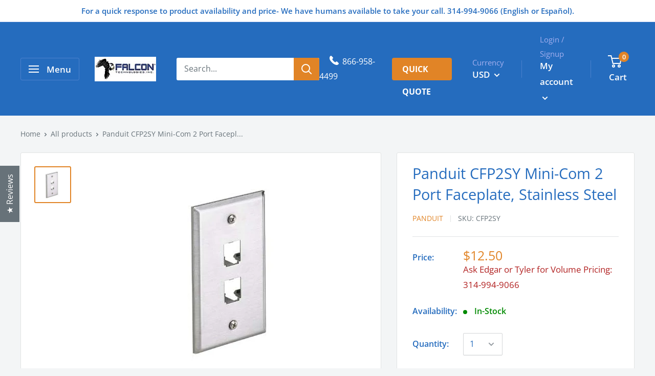

--- FILE ---
content_type: text/html; charset=utf-8
request_url: https://falcontech.com/products/panduit-cfp2sy-mini-com-2-port-faceplate-stainless-steel
body_size: 104096
content:
<!doctype html>

<html class="no-js" lang="en">
  <head>

	<style id="ymq-checkout-button-protect">
		[name="checkout"],[name="chekout"], a[href^="/checkout"], a[href="/account/login"].cart__submit, button[type="submit"].btn-order, a.btn.cart__checkout, a.cart__submit, .wc-proceed-to-checkout button, #cart_form .buttons .btn-primary, .ymq-checkout-button{
        	pointer-events: none;
        }
	</style>
	<script>
		function ymq_ready(fn){
			if(document.addEventListener){
				document.addEventListener('DOMContentLoaded',function(){
					document.removeEventListener('DOMContentLoaded',arguments.callee,false);
					fn();
				},false);
			}else if(document.attachEvent){
				document.attachEvent('onreadystatechange',function(){
					if(document.readyState=='complete'){
						document.detachEvent('onreadystatechange',arguments.callee);
						fn();
					}
				});
			}
		}
		ymq_ready(() => {
			setTimeout(function() {
				var ymq_checkout_button_protect = document.getElementById("ymq-checkout-button-protect");
				ymq_checkout_button_protect.remove();
			}, 100);
		})
    </script> 


 

 

 

 


<script src='https://cdn.shopify.com/s/files/1/0411/8639/4277/t/11/assets/spotlight.js'></script>

<link href='https://cdn.shopify.com/s/files/1/0411/8639/4277/t/11/assets/ymq-option.css' rel='stylesheet'> 

<link href='https://option.ymq.cool/option/bottom.css' rel='stylesheet'> 

<style id="ymq-jsstyle"></style> 

<script> 

	window.ymq_option = window.ymq_option || {}; 

	ymq_option.shop = `falcon-technologies-inc.myshopify.com`; 

	ymq_option.token = `70d12d7c12a7229fb1e8c1b2f8ae48ac3b1cfb5cbee1a619830394f1af1789c0`; 

	ymq_option.timestamp = `1768869232`; 

	ymq_option.customer_id = ``; 

	ymq_option.page = `product`; 
    
    ymq_option.cart = {"note":null,"attributes":{},"original_total_price":0,"total_price":0,"total_discount":0,"total_weight":0.0,"item_count":0,"items":[],"requires_shipping":false,"currency":"USD","items_subtotal_price":0,"cart_level_discount_applications":[],"checkout_charge_amount":0};

	ymq_option.ymq_option_branding = {}; 
	  
		ymq_option.ymq_option_branding = {"button":{"--button-border-color":"#000000","--button-border-checked-color":"#256CBE","--button-border-disabled-color":"#000000","--button-background-color":"#FFFFFF","--button-background-checked-color":"#256CBE","--button-background-disabled-color":"#FFFFFF","--button-font-color":"#000000","--button-font-checked-color":"#FFFFFF","--button-font-disabled-color":"#CCCCCC","--button-margin-u-d":"4","--button-margin-l-r":"4","--button-padding-u-d":"8","--button-padding-l-r":"16","--button-font-size":"14","--button-line-height":"20","--button-border-radius":"0"},"radio":{"--radio-border-color":"#BBC1E1","--radio-border-checked-color":"#BBC1E1","--radio-border-disabled-color":"#BBC1E1","--radio-border-hover-color":"#BBC1E1","--radio-background-color":"#FFFFFF","--radio-background-checked-color":"#275EFE","--radio-background-disabled-color":"#E1E6F9","--radio-background-hover-color":"#FFFFFF","--radio-inner-color":"#E1E6F9","--radio-inner-checked-color":"#FFFFFF","--radio-inner-disabled-color":"#FFFFFF"},"input":{"--input-background-checked-color":"#FFFFFF","--input-background-color":"#FFFFFF","--input-border-checked-color":"#000000","--input-border-color":"#000000","--input-font-checked-color":"#000000","--input-font-color":"#000000","--input-border-radius":"0","--input-font-size":"14","--input-padding-l-r":"16","--input-padding-u-d":"9","--input-width":"100","--input-max-width":"400"},"select":{"--select-border-color":"#000000","--select-border-checked-color":"#000000","--select-background-color":"#FFFFFF","--select-background-checked-color":"#FFFFFF","--select-font-color":"#000000","--select-font-checked-color":"#000000","--select-option-background-color":"#FFFFFF","--select-option-background-checked-color":"#F5F9FF","--select-option-background-disabled-color":"#FFFFFF","--select-option-font-color":"#000000","--select-option-font-checked-color":"#000000","--select-option-font-disabled-color":"#CCCCCC","--select-padding-u-d":"9","--select-padding-l-r":"16","--select-option-padding-u-d":"9","--select-option-padding-l-r":"16","--select-width":"100","--select-max-width":"400","--select-font-size":"14","--select-border-radius":"0"},"multiple":{"--multiple-background-color":"#F5F9FF","--multiple-font-color":"#000000","--multiple-padding-u-d":"2","--multiple-padding-l-r":"8","--multiple-font-size":"12","--multiple-border-radius":"0"},"img":{"--img-border-color":"#E1E1E1","--img-border-checked-color":"#000000","--img-border-disabled-color":"#000000","--img-width":"50","--img-height":"50","--img-margin-u-d":"2","--img-margin-l-r":"2","--img-border-radius":"4"},"upload":{"--upload-background-color":"#409EFF","--upload-font-color":"#FFFFFF","--upload-border-color":"#409EFF","--upload-padding-u-d":"12","--upload-padding-l-r":"20","--upload-font-size":"12","--upload-border-radius":"4"},"cart":{"--cart-border-color":"#000000","--buy-border-color":"#000000","--cart-border-hover-color":"#000000","--buy-border-hover-color":"#000000","--cart-background-color":"#000000","--buy-background-color":"#000000","--cart-background-hover-color":"#000000","--buy-background-hover-color":"#000000","--cart-font-color":"#FFFFFF","--buy-font-color":"#FFFFFF","--cart-font-hover-color":"#FFFFFF","--buy-font-hover-color":"#FFFFFF","--cart-padding-u-d":"12","--cart-padding-l-r":"16","--buy-padding-u-d":"12","--buy-padding-l-r":"16","--cart-margin-u-d":"4","--cart-margin-l-r":"0","--buy-margin-u-d":"4","--buy-margin-l-r":"0","--cart-width":"100","--cart-max-width":"800","--buy-width":"100","--buy-max-width":"800","--cart-font-size":"14","--cart-border-radius":"0","--buy-font-size":"14","--buy-border-radius":"0"},"quantity":{"--quantity-border-color":"#A6A3A3","--quantity-font-color":"#000000","--quantity-background-color":"#FFFFFF","--quantity-width":"150","--quantity-height":"40","--quantity-font-size":"14","--quantity-border-radius":"0"},"global":{"--global-title-color":"#000000","--global-help-color":"#000000","--global-error-color":"#DC3545","--global-title-font-size":"14","--global-help-font-size":"12","--global-error-font-size":"12","--global-margin-top":"0","--global-margin-bottom":"20","--global-margin-left":"0","--global-margin-right":"0","--global-title-margin-top":"0","--global-title-margin-bottom":"5","--global-title-margin-left":"0","--global-title-margin-right":"0","--global-help-margin-top":"5","--global-help-margin-bottom":"0","--global-help-margin-left":"0","--global-help-margin-right":"0","--global-error-margin-top":"5","--global-error-margin-bottom":"0","--global-error-margin-left":"0","--global-error-margin-right":"0"},"discount":{"--new-discount-normal-color":"#1878B9","--new-discount-error-color":"#E22120","--new-discount-layout":"flex-end"},"lan":{"require":"This is a required field.","email":"Please enter a valid email address.","phone":"Please enter the correct phone.","number":"Please enter an number.","integer":"Please enter an integer.","min_char":"Please enter no less than %s characters.","max_char":"Please enter no more than %s characters.","max_s":"Please choose less than %s options.","min_s":"Please choose more than %s options.","total_s":"Please choose %s options.","min":"Please enter no less than %s.","max":"Please enter no more than %s.","currency":"USD","sold_out":"sold out","please_choose":"Please choose","add_to_cart":"ADD TO CART","buy_it_now":"BUY IT NOW","add_price_text":"Selection will add %s to the price","discount_code":"Discount code","application":"Apply","discount_error1":"Enter a valid discount code","discount_error2":"discount code isn't valid for the items in your cart"},"price":{"--price-border-color":"#000000","--price-background-color":"#FFFFFF","--price-font-color":"#000000","--price-price-font-color":"#03de90","--price-padding-u-d":"9","--price-padding-l-r":"16","--price-width":"100","--price-max-width":"400","--price-font-size":"14","--price-border-radius":"0"},"extra":{"is_show":"0","plan":2,"quantity-box":"0","price-value":"3,4,15,6,16,7","variant-original-margin-bottom":"15","strong-dorp-down":0,"radio-unchecked":1,"close-cart-rate":1,"automic-swatch-ajax":1,"img-option-bigger":1,"add-button-reload":1,"version":200,"cents-up":"0"}}; 
	 

	ymq_option.ymq_option_settings = {}; 
	
        
    
    
    
    
        
        
            
    

	 

		ymq_option.product = {"id":4550884720771,"title":"Panduit CFP2SY Mini-Com 2 Port Faceplate, Stainless Steel","handle":"panduit-cfp2sy-mini-com-2-port-faceplate-stainless-steel","description":"Manufacturer: Panduit\u003cbr\u003e\nNumber of Ports: 2\u003cbr\u003e\nColor: Silver - stainless steel\u003cbr\u003e\nSize: Single gang\u003cbr\u003e\nLabels? No\u003cbr\u003e\nCompatibility: Panduit Mini-Com  modules\u003cbr\u003eSpecification Sheet: \u003ca href=\"https:\/\/cdn.shopify.com\/s\/files\/1\/0334\/4459\/3795\/files\/CFP2SY-SP.pdf?v=1617116906\" target=\"_blank\"\u003eView\u003c\/a\u003e\u003cbr\u003e\u003cbr\u003e\nBuying in volume? Please \u003ca href=\"https:\/\/falcontech.com\/pages\/quick-quote\"\u003econtact us\u003c\/a\u003e about project pricing.\u003cbr\u003e\u003cbr\u003eSKU: CFP2SY","published_at":"2020-02-17T14:29:39-06:00","created_at":"2020-02-17T14:29:39-06:00","vendor":"Panduit","type":"Faceplates","tags":["AllProducts","Availability_In-Stock","CFP2SY","Classic Series (CFP)","Color_Metallic","Connectivity","Faceplates and Boxes","Falcon Stock Item","GoogleFeed","Mini-Com","Number of Ports_2","Panduit Copper","Panduit In-Stock","Panduit-Copper-Mini-Com","Panduit-Copper-Mini-Com-Faceplates","Product Type_Faceplates","ShopApp","Single Gang","Style_Stainless Steel","Taxable","Vendor_Panduit","WeightVerified"],"price":1250,"price_min":1250,"price_max":1250,"available":true,"price_varies":false,"compare_at_price":null,"compare_at_price_min":0,"compare_at_price_max":0,"compare_at_price_varies":false,"variants":[{"id":32186354008195,"title":"Default Title","option1":"Default Title","option2":null,"option3":null,"sku":"CFP2SY","requires_shipping":true,"taxable":true,"featured_image":null,"available":true,"name":"Panduit CFP2SY Mini-Com 2 Port Faceplate, Stainless Steel","public_title":null,"options":["Default Title"],"price":1250,"weight":109,"compare_at_price":null,"inventory_management":"shopify","barcode":"074983032860","requires_selling_plan":false,"selling_plan_allocations":[]}],"images":["\/\/falcontech.com\/cdn\/shop\/products\/Image_6_5b0f33fe-9aae-46f1-9f15-43de42dbb284.jpg?v=1582034428"],"featured_image":"\/\/falcontech.com\/cdn\/shop\/products\/Image_6_5b0f33fe-9aae-46f1-9f15-43de42dbb284.jpg?v=1582034428","options":["Title"],"media":[{"alt":"Panduit CFP2SY Mini-Com 2 Port Faceplate, Stainless Steel","id":6540894240899,"position":1,"preview_image":{"aspect_ratio":1.0,"height":400,"width":400,"src":"\/\/falcontech.com\/cdn\/shop\/products\/Image_6_5b0f33fe-9aae-46f1-9f15-43de42dbb284.jpg?v=1582034428"},"aspect_ratio":1.0,"height":400,"media_type":"image","src":"\/\/falcontech.com\/cdn\/shop\/products\/Image_6_5b0f33fe-9aae-46f1-9f15-43de42dbb284.jpg?v=1582034428","width":400}],"requires_selling_plan":false,"selling_plan_groups":[],"content":"Manufacturer: Panduit\u003cbr\u003e\nNumber of Ports: 2\u003cbr\u003e\nColor: Silver - stainless steel\u003cbr\u003e\nSize: Single gang\u003cbr\u003e\nLabels? No\u003cbr\u003e\nCompatibility: Panduit Mini-Com  modules\u003cbr\u003eSpecification Sheet: \u003ca href=\"https:\/\/cdn.shopify.com\/s\/files\/1\/0334\/4459\/3795\/files\/CFP2SY-SP.pdf?v=1617116906\" target=\"_blank\"\u003eView\u003c\/a\u003e\u003cbr\u003e\u003cbr\u003e\nBuying in volume? Please \u003ca href=\"https:\/\/falcontech.com\/pages\/quick-quote\"\u003econtact us\u003c\/a\u003e about project pricing.\u003cbr\u003e\u003cbr\u003eSKU: CFP2SY"}; 

		ymq_option.ymq_has_only_default_variant = true; 
		 

		ymq_option.ymq_status = {}; 
		 

		ymq_option.ymq_variantjson = {}; 
		 


		ymq_option.ymq_option_data = {}; 
		
            
        ymq_option.ymq_variant_condition = {}; 
		


		ymq_option.ymq_option_condition = {}; 
		 


        ymq_option.ymq_option_template = {};
  		ymq_option.ymq_option_template_condition = {}; 
        
        
        

        
            ymq_option.ymq_option_template_sort = false;
        

        
            ymq_option.ymq_option_template_sort_before = false;
        
        
        ymq_option.ymq_option_template_c_t = {};
  		ymq_option.ymq_option_template_condition_c_t = {};
        
        

                                               
	
</script> 

<script src='https://option.ymq.cool/option/ymq-option.js'></script>
 
	<script src='https://cdn.shopify.com/s/files/1/0411/8639/4277/t/11/assets/spotlight.js'></script>

    <link href='https://cdn.shopify.com/s/files/1/0411/8639/4277/t/11/assets/ymq-option.css' rel='stylesheet'> 

	<link href='https://option.ymq.cool/option/bottom.css' rel='stylesheet'> 

	<style id="ymq-jsstyle"></style> 

	<script> 
		window.best_option = window.best_option || {}; 

		best_option.shop = `falcon-technologies-inc.myshopify.com`; 

		best_option.page = `product`; 

		best_option.ymq_option_branding = {}; 
		  
			best_option.ymq_option_branding = {"button":{"--button-background-checked-color":"#000000","--button-background-color":"#FFFFFF","--button-background-disabled-color":"#FFFFFF","--button-border-checked-color":"#000000","--button-border-color":"#000000","--button-border-disabled-color":"#000000","--button-font-checked-color":"#FFFFFF","--button-font-disabled-color":"#cccccc","--button-font-color":"#000000","--button-border-radius":"0","--button-font-size":"14","--button-line-height":"20","--button-margin-l-r":"4","--button-margin-u-d":"4","--button-padding-l-r":"16","--button-padding-u-d":"8"},"radio":{"--radio-border-color":"#BBC1E1","--radio-border-checked-color":"#BBC1E1","--radio-border-disabled-color":"#BBC1E1","--radio-border-hover-color":"#BBC1E1","--radio-background-color":"#FFFFFF","--radio-background-checked-color":"#275EFE","--radio-background-disabled-color":"#E1E6F9","--radio-background-hover-color":"#FFFFFF","--radio-inner-color":"#E1E6F9","--radio-inner-checked-color":"#FFFFFF","--radio-inner-disabled-color":"#FFFFFF"},"input":{"--input-background-checked-color":"#FFFFFF","--input-background-color":"#FFFFFF","--input-border-checked-color":"#000000","--input-border-color":"#000000","--input-font-checked-color":"#000000","--input-font-color":"#000000","--input-border-radius":"0","--input-font-size":"14","--input-padding-l-r":"16","--input-padding-u-d":"9","--input-width":"100","--input-max-width":"400"},"select":{"--select-border-color":"#000000","--select-border-checked-color":"#000000","--select-background-color":"#FFFFFF","--select-background-checked-color":"#FFFFFF","--select-font-color":"#000000","--select-font-checked-color":"#000000","--select-option-background-color":"#FFFFFF","--select-option-background-checked-color":"#F5F9FF","--select-option-background-disabled-color":"#FFFFFF","--select-option-font-color":"#000000","--select-option-font-checked-color":"#000000","--select-option-font-disabled-color":"#CCCCCC","--select-padding-u-d":"9","--select-padding-l-r":"16","--select-option-padding-u-d":"9","--select-option-padding-l-r":"16","--select-width":"100","--select-max-width":"400","--select-font-size":"14","--select-border-radius":"0"},"multiple":{"--multiple-background-color":"#F5F9FF","--multiple-font-color":"#000000","--multiple-padding-u-d":"2","--multiple-padding-l-r":"8","--multiple-font-size":"12","--multiple-border-radius":"0"},"img":{"--img-border-color":"#E1E1E1","--img-border-checked-color":"#000000","--img-border-disabled-color":"#000000","--img-width":"50","--img-height":"50","--img-margin-u-d":"2","--img-margin-l-r":"2","--img-border-radius":"4"},"upload":{"--upload-background-color":"#409EFF","--upload-font-color":"#FFFFFF","--upload-border-color":"#409EFF","--upload-padding-u-d":"12","--upload-padding-l-r":"20","--upload-font-size":"12","--upload-border-radius":"4"},"cart":{"--cart-border-color":"#000000","--buy-border-color":"#000000","--cart-border-hover-color":"#000000","--buy-border-hover-color":"#000000","--cart-background-color":"#000000","--buy-background-color":"#000000","--cart-background-hover-color":"#000000","--buy-background-hover-color":"#000000","--cart-font-color":"#FFFFFF","--buy-font-color":"#FFFFFF","--cart-font-hover-color":"#FFFFFF","--buy-font-hover-color":"#FFFFFF","--cart-padding-u-d":"12","--cart-padding-l-r":"16","--buy-padding-u-d":"12","--buy-padding-l-r":"16","--cart-margin-u-d":"4","--cart-margin-l-r":"0","--buy-margin-u-d":"4","--buy-margin-l-r":"0","--cart-width":"100","--cart-max-width":"800","--buy-width":"100","--buy-max-width":"800","--cart-font-size":"14","--cart-border-radius":"0","--buy-font-size":"14","--buy-border-radius":"0"},"quantity":{"--quantity-border-color":"#A6A3A3","--quantity-font-color":"#000000","--quantity-background-color":"#FFFFFF","--quantity-width":"150","--quantity-height":"40","--quantity-font-size":"14","--quantity-border-radius":"0"},"global":{"--global-title-color":"#000000","--global-help-color":"#000000","--global-error-color":"#DC3545","--global-title-font-size":"14","--global-help-font-size":"12","--global-error-font-size":"12","--global-margin-top":"0","--global-margin-bottom":"20","--global-margin-left":"0","--global-margin-right":"0","--global-title-margin-top":"0","--global-title-margin-bottom":"5","--global-title-margin-left":"0","--global-title-margin-right":"0","--global-help-margin-top":"5","--global-help-margin-bottom":"0","--global-help-margin-left":"0","--global-help-margin-right":"0","--global-error-margin-top":"5","--global-error-margin-bottom":"0","--global-error-margin-left":"0","--global-error-margin-right":"0"},"discount":{"--new-discount-normal-color":"#1878B9","--new-discount-error-color":"#E22120","--new-discount-layout":"flex-end"},"lan":{"require":"This is a required field.","email":"Please enter a valid email address.","phone":"Please enter the correct phone.","number":"Please enter an number.","integer":"Please enter an integer.","min_char":"Please enter no less than %s characters.","max_char":"Please enter no more than %s characters.","max_s":"Please choose less than %s options.","min_s":"Please choose more than %s options.","total_s":"Please choose %s options.","min":"Please enter no less than %s.","max":"Please enter no more than %s.","currency":"USD","sold_out":"sold out","please_choose":"Please choose","add_to_cart":"ADD TO CART","buy_it_now":"BUY IT NOW","add_price_text":"Selection will add %s to the price","discount_code":"Discount code","application":"Apply","discount_error1":"Enter a valid discount code","discount_error2":"discount code isn't valid for the items in your cart"},"price":{"--price-border-color":"#000000","--price-background-color":"#FFFFFF","--price-font-color":"#000000","--price-price-font-color":"#03de90","--price-padding-u-d":"9","--price-padding-l-r":"16","--price-width":"100","--price-max-width":"400","--price-font-size":"14","--price-border-radius":"0"},"extra":{"is_show":"0","plan":1,"quantity-box":"0","price-value":"3,4,15,6,16,7","variant-original-margin-bottom":"15","strong-dorp-down":0,"radio-unchecked":1,"img-option-bigger":1,"add-button-reload":1,"make-sku":0}}; 
		 

		best_option.ymq_option_settings = {}; 
		
	        
		best_option.product = {"id":4550884720771,"title":"Panduit CFP2SY Mini-Com 2 Port Faceplate, Stainless Steel","handle":"panduit-cfp2sy-mini-com-2-port-faceplate-stainless-steel","description":"Manufacturer: Panduit\u003cbr\u003e\nNumber of Ports: 2\u003cbr\u003e\nColor: Silver - stainless steel\u003cbr\u003e\nSize: Single gang\u003cbr\u003e\nLabels? No\u003cbr\u003e\nCompatibility: Panduit Mini-Com  modules\u003cbr\u003eSpecification Sheet: \u003ca href=\"https:\/\/cdn.shopify.com\/s\/files\/1\/0334\/4459\/3795\/files\/CFP2SY-SP.pdf?v=1617116906\" target=\"_blank\"\u003eView\u003c\/a\u003e\u003cbr\u003e\u003cbr\u003e\nBuying in volume? Please \u003ca href=\"https:\/\/falcontech.com\/pages\/quick-quote\"\u003econtact us\u003c\/a\u003e about project pricing.\u003cbr\u003e\u003cbr\u003eSKU: CFP2SY","published_at":"2020-02-17T14:29:39-06:00","created_at":"2020-02-17T14:29:39-06:00","vendor":"Panduit","type":"Faceplates","tags":["AllProducts","Availability_In-Stock","CFP2SY","Classic Series (CFP)","Color_Metallic","Connectivity","Faceplates and Boxes","Falcon Stock Item","GoogleFeed","Mini-Com","Number of Ports_2","Panduit Copper","Panduit In-Stock","Panduit-Copper-Mini-Com","Panduit-Copper-Mini-Com-Faceplates","Product Type_Faceplates","ShopApp","Single Gang","Style_Stainless Steel","Taxable","Vendor_Panduit","WeightVerified"],"price":1250,"price_min":1250,"price_max":1250,"available":true,"price_varies":false,"compare_at_price":null,"compare_at_price_min":0,"compare_at_price_max":0,"compare_at_price_varies":false,"variants":[{"id":32186354008195,"title":"Default Title","option1":"Default Title","option2":null,"option3":null,"sku":"CFP2SY","requires_shipping":true,"taxable":true,"featured_image":null,"available":true,"name":"Panduit CFP2SY Mini-Com 2 Port Faceplate, Stainless Steel","public_title":null,"options":["Default Title"],"price":1250,"weight":109,"compare_at_price":null,"inventory_management":"shopify","barcode":"074983032860","requires_selling_plan":false,"selling_plan_allocations":[]}],"images":["\/\/falcontech.com\/cdn\/shop\/products\/Image_6_5b0f33fe-9aae-46f1-9f15-43de42dbb284.jpg?v=1582034428"],"featured_image":"\/\/falcontech.com\/cdn\/shop\/products\/Image_6_5b0f33fe-9aae-46f1-9f15-43de42dbb284.jpg?v=1582034428","options":["Title"],"media":[{"alt":"Panduit CFP2SY Mini-Com 2 Port Faceplate, Stainless Steel","id":6540894240899,"position":1,"preview_image":{"aspect_ratio":1.0,"height":400,"width":400,"src":"\/\/falcontech.com\/cdn\/shop\/products\/Image_6_5b0f33fe-9aae-46f1-9f15-43de42dbb284.jpg?v=1582034428"},"aspect_ratio":1.0,"height":400,"media_type":"image","src":"\/\/falcontech.com\/cdn\/shop\/products\/Image_6_5b0f33fe-9aae-46f1-9f15-43de42dbb284.jpg?v=1582034428","width":400}],"requires_selling_plan":false,"selling_plan_groups":[],"content":"Manufacturer: Panduit\u003cbr\u003e\nNumber of Ports: 2\u003cbr\u003e\nColor: Silver - stainless steel\u003cbr\u003e\nSize: Single gang\u003cbr\u003e\nLabels? No\u003cbr\u003e\nCompatibility: Panduit Mini-Com  modules\u003cbr\u003eSpecification Sheet: \u003ca href=\"https:\/\/cdn.shopify.com\/s\/files\/1\/0334\/4459\/3795\/files\/CFP2SY-SP.pdf?v=1617116906\" target=\"_blank\"\u003eView\u003c\/a\u003e\u003cbr\u003e\u003cbr\u003e\nBuying in volume? Please \u003ca href=\"https:\/\/falcontech.com\/pages\/quick-quote\"\u003econtact us\u003c\/a\u003e about project pricing.\u003cbr\u003e\u003cbr\u003eSKU: CFP2SY"}; 

		best_option.ymq_has_only_default_variant = true; 
		 

		best_option.ymq_status = {}; 
		 

		best_option.ymq_variantjson = {}; 
		 

		best_option.ymq_option_data = {}; 
		
	        
	    best_option.ymq_variant_condition = {}; 
		

		best_option.ymq_option_condition = {}; 
		 

	    best_option.ymq_option_template = {};
		best_option.ymq_option_template_condition = {}; 
	    
	    
	    

        
            best_option.ymq_option_template_sort = false;
        

        
            best_option.ymq_option_template_sort_before = false;
        
        
        best_option.ymq_option_template_c_t = {};
  		best_option.ymq_option_template_condition_c_t = {};
        

        



	</script>

	<script src='https://options.ymq.cool/option/best-options.js'></script>
 

    <meta charset="utf-8"> 
    <meta http-equiv="X-UA-Compatible" content="IE=edge,chrome=1">
    <meta name="viewport" content="width=device-width, initial-scale=1.0, height=device-height, minimum-scale=1.0, maximum-scale=1.0">
    <meta name="theme-color" content="#e18426"><title>Panduit CFP2SY Mini-Com 2 Port Faceplate, Stainless Steel &ndash; FalconTech
</title><meta name="description" content="Manufacturer: Panduit Number of Ports: 2 Color: Silver - stainless steel Size: Single gang Labels? No Compatibility: Panduit Mini-Com modules Buying in volume? Please contact us about project pricing."><link rel="canonical" href="https://falcontech.com/products/panduit-cfp2sy-mini-com-2-port-faceplate-stainless-steel"><link rel="shortcut icon" href="//falcontech.com/cdn/shop/files/Bird-TM-01_48x48.png?v=1613708624" type="image/png"><link rel="preload" as="style" href="//falcontech.com/cdn/shop/t/19/assets/theme.scss.css?v=92367740700079255611762459343">

    <meta property="og:type" content="product">
  <meta property="og:title" content="Panduit CFP2SY Mini-Com 2 Port Faceplate, Stainless Steel"><meta property="og:image" content="http://falcontech.com/cdn/shop/products/Image_6_5b0f33fe-9aae-46f1-9f15-43de42dbb284_1024x.jpg?v=1582034428">
    <meta property="og:image:secure_url" content="https://falcontech.com/cdn/shop/products/Image_6_5b0f33fe-9aae-46f1-9f15-43de42dbb284_1024x.jpg?v=1582034428"><meta property="product:price:amount" content="12.50">
  <meta property="product:price:currency" content="USD"><meta property="og:description" content="Manufacturer: Panduit Number of Ports: 2 Color: Silver - stainless steel Size: Single gang Labels? No Compatibility: Panduit Mini-Com modules Buying in volume? Please contact us about project pricing."><meta property="og:url" content="https://falcontech.com/products/panduit-cfp2sy-mini-com-2-port-faceplate-stainless-steel">
<meta property="og:site_name" content="FalconTech"><meta name="twitter:card" content="summary"><meta name="twitter:title" content="Panduit CFP2SY Mini-Com 2 Port Faceplate, Stainless Steel">
  <meta name="twitter:description" content="Manufacturer: Panduit
Number of Ports: 2
Color: Silver - stainless steel
Size: Single gang
Labels? No
Compatibility: Panduit Mini-Com  modulesSpecification Sheet: View
Buying in volume? Please contact us about project pricing.SKU: CFP2SY">
  <meta name="twitter:image" content="https://falcontech.com/cdn/shop/products/Image_6_5b0f33fe-9aae-46f1-9f15-43de42dbb284_600x600_crop_center.jpg?v=1582034428">
<link rel="preconnect" href="//fonts.shopifycdn.com">
    <link rel="dns-prefetch" href="//productreviews.shopifycdn.com">
    <link rel="dns-prefetch" href="//maps.googleapis.com">
    <link rel="dns-prefetch" href="//maps.gstatic.com">

    <script>window.performance && window.performance.mark && window.performance.mark('shopify.content_for_header.start');</script><meta id="shopify-digital-wallet" name="shopify-digital-wallet" content="/33444593795/digital_wallets/dialog">
<meta name="shopify-checkout-api-token" content="771b88912c415f117c57598d450401fb">
<link rel="alternate" type="application/json+oembed" href="https://falcontech.com/products/panduit-cfp2sy-mini-com-2-port-faceplate-stainless-steel.oembed">
<script async="async" src="/checkouts/internal/preloads.js?locale=en-US"></script>
<link rel="preconnect" href="https://shop.app" crossorigin="anonymous">
<script async="async" src="https://shop.app/checkouts/internal/preloads.js?locale=en-US&shop_id=33444593795" crossorigin="anonymous"></script>
<script id="apple-pay-shop-capabilities" type="application/json">{"shopId":33444593795,"countryCode":"US","currencyCode":"USD","merchantCapabilities":["supports3DS"],"merchantId":"gid:\/\/shopify\/Shop\/33444593795","merchantName":"FalconTech","requiredBillingContactFields":["postalAddress","email","phone"],"requiredShippingContactFields":["postalAddress","email","phone"],"shippingType":"shipping","supportedNetworks":["visa","masterCard","amex","discover","elo","jcb"],"total":{"type":"pending","label":"FalconTech","amount":"1.00"},"shopifyPaymentsEnabled":true,"supportsSubscriptions":true}</script>
<script id="shopify-features" type="application/json">{"accessToken":"771b88912c415f117c57598d450401fb","betas":["rich-media-storefront-analytics"],"domain":"falcontech.com","predictiveSearch":true,"shopId":33444593795,"locale":"en"}</script>
<script>var Shopify = Shopify || {};
Shopify.shop = "falcon-technologies-inc.myshopify.com";
Shopify.locale = "en";
Shopify.currency = {"active":"USD","rate":"1.0"};
Shopify.country = "US";
Shopify.theme = {"name":"CWS-RFQ-Live 2024 Blue logo","id":139410112665,"schema_name":"Warehouse","schema_version":"1.7.3","theme_store_id":871,"role":"main"};
Shopify.theme.handle = "null";
Shopify.theme.style = {"id":null,"handle":null};
Shopify.cdnHost = "falcontech.com/cdn";
Shopify.routes = Shopify.routes || {};
Shopify.routes.root = "/";</script>
<script type="module">!function(o){(o.Shopify=o.Shopify||{}).modules=!0}(window);</script>
<script>!function(o){function n(){var o=[];function n(){o.push(Array.prototype.slice.apply(arguments))}return n.q=o,n}var t=o.Shopify=o.Shopify||{};t.loadFeatures=n(),t.autoloadFeatures=n()}(window);</script>
<script>
  window.ShopifyPay = window.ShopifyPay || {};
  window.ShopifyPay.apiHost = "shop.app\/pay";
  window.ShopifyPay.redirectState = null;
</script>
<script id="shop-js-analytics" type="application/json">{"pageType":"product"}</script>
<script defer="defer" async type="module" src="//falcontech.com/cdn/shopifycloud/shop-js/modules/v2/client.init-shop-cart-sync_BApSsMSl.en.esm.js"></script>
<script defer="defer" async type="module" src="//falcontech.com/cdn/shopifycloud/shop-js/modules/v2/chunk.common_CBoos6YZ.esm.js"></script>
<script type="module">
  await import("//falcontech.com/cdn/shopifycloud/shop-js/modules/v2/client.init-shop-cart-sync_BApSsMSl.en.esm.js");
await import("//falcontech.com/cdn/shopifycloud/shop-js/modules/v2/chunk.common_CBoos6YZ.esm.js");

  window.Shopify.SignInWithShop?.initShopCartSync?.({"fedCMEnabled":true,"windoidEnabled":true});

</script>
<script>
  window.Shopify = window.Shopify || {};
  if (!window.Shopify.featureAssets) window.Shopify.featureAssets = {};
  window.Shopify.featureAssets['shop-js'] = {"shop-cart-sync":["modules/v2/client.shop-cart-sync_DJczDl9f.en.esm.js","modules/v2/chunk.common_CBoos6YZ.esm.js"],"init-fed-cm":["modules/v2/client.init-fed-cm_BzwGC0Wi.en.esm.js","modules/v2/chunk.common_CBoos6YZ.esm.js"],"init-windoid":["modules/v2/client.init-windoid_BS26ThXS.en.esm.js","modules/v2/chunk.common_CBoos6YZ.esm.js"],"shop-cash-offers":["modules/v2/client.shop-cash-offers_DthCPNIO.en.esm.js","modules/v2/chunk.common_CBoos6YZ.esm.js","modules/v2/chunk.modal_Bu1hFZFC.esm.js"],"shop-button":["modules/v2/client.shop-button_D_JX508o.en.esm.js","modules/v2/chunk.common_CBoos6YZ.esm.js"],"init-shop-email-lookup-coordinator":["modules/v2/client.init-shop-email-lookup-coordinator_DFwWcvrS.en.esm.js","modules/v2/chunk.common_CBoos6YZ.esm.js"],"shop-toast-manager":["modules/v2/client.shop-toast-manager_tEhgP2F9.en.esm.js","modules/v2/chunk.common_CBoos6YZ.esm.js"],"shop-login-button":["modules/v2/client.shop-login-button_DwLgFT0K.en.esm.js","modules/v2/chunk.common_CBoos6YZ.esm.js","modules/v2/chunk.modal_Bu1hFZFC.esm.js"],"avatar":["modules/v2/client.avatar_BTnouDA3.en.esm.js"],"init-shop-cart-sync":["modules/v2/client.init-shop-cart-sync_BApSsMSl.en.esm.js","modules/v2/chunk.common_CBoos6YZ.esm.js"],"pay-button":["modules/v2/client.pay-button_BuNmcIr_.en.esm.js","modules/v2/chunk.common_CBoos6YZ.esm.js"],"init-shop-for-new-customer-accounts":["modules/v2/client.init-shop-for-new-customer-accounts_DrjXSI53.en.esm.js","modules/v2/client.shop-login-button_DwLgFT0K.en.esm.js","modules/v2/chunk.common_CBoos6YZ.esm.js","modules/v2/chunk.modal_Bu1hFZFC.esm.js"],"init-customer-accounts-sign-up":["modules/v2/client.init-customer-accounts-sign-up_TlVCiykN.en.esm.js","modules/v2/client.shop-login-button_DwLgFT0K.en.esm.js","modules/v2/chunk.common_CBoos6YZ.esm.js","modules/v2/chunk.modal_Bu1hFZFC.esm.js"],"shop-follow-button":["modules/v2/client.shop-follow-button_C5D3XtBb.en.esm.js","modules/v2/chunk.common_CBoos6YZ.esm.js","modules/v2/chunk.modal_Bu1hFZFC.esm.js"],"checkout-modal":["modules/v2/client.checkout-modal_8TC_1FUY.en.esm.js","modules/v2/chunk.common_CBoos6YZ.esm.js","modules/v2/chunk.modal_Bu1hFZFC.esm.js"],"init-customer-accounts":["modules/v2/client.init-customer-accounts_C0Oh2ljF.en.esm.js","modules/v2/client.shop-login-button_DwLgFT0K.en.esm.js","modules/v2/chunk.common_CBoos6YZ.esm.js","modules/v2/chunk.modal_Bu1hFZFC.esm.js"],"lead-capture":["modules/v2/client.lead-capture_Cq0gfm7I.en.esm.js","modules/v2/chunk.common_CBoos6YZ.esm.js","modules/v2/chunk.modal_Bu1hFZFC.esm.js"],"shop-login":["modules/v2/client.shop-login_BmtnoEUo.en.esm.js","modules/v2/chunk.common_CBoos6YZ.esm.js","modules/v2/chunk.modal_Bu1hFZFC.esm.js"],"payment-terms":["modules/v2/client.payment-terms_BHOWV7U_.en.esm.js","modules/v2/chunk.common_CBoos6YZ.esm.js","modules/v2/chunk.modal_Bu1hFZFC.esm.js"]};
</script>
<script>(function() {
  var isLoaded = false;
  function asyncLoad() {
    if (isLoaded) return;
    isLoaded = true;
    var urls = ["https:\/\/sprt-mws-legacy-files.spur-i-t.com\/motivator\/source.js?mw_motivator_t=1610554801\u0026shop=falcon-technologies-inc.myshopify.com","https:\/\/us1-search.doofinder.com\/5\/script\/50dbe7d99bfc87e694ac7bc0a9515892.js?shop=falcon-technologies-inc.myshopify.com","https:\/\/call.chatra.io\/shopify?chatraId=DyWrpMQfv3kNncXxC\u0026shop=falcon-technologies-inc.myshopify.com","https:\/\/cdn.shopify.com\/s\/files\/1\/0334\/4459\/3795\/t\/17\/assets\/cws_quotation_init.js?v=1667968902\u0026shop=falcon-technologies-inc.myshopify.com","https:\/\/cdn-spurit.com\/all-apps\/checker.js?shop=falcon-technologies-inc.myshopify.com","https:\/\/cdn-spurit.com\/all-apps\/thank-you-pao-page.js?shop=falcon-technologies-inc.myshopify.com"];
    for (var i = 0; i < urls.length; i++) {
      var s = document.createElement('script');
      s.type = 'text/javascript';
      s.async = true;
      s.src = urls[i];
      var x = document.getElementsByTagName('script')[0];
      x.parentNode.insertBefore(s, x);
    }
  };
  if(window.attachEvent) {
    window.attachEvent('onload', asyncLoad);
  } else {
    window.addEventListener('load', asyncLoad, false);
  }
})();</script>
<script id="__st">var __st={"a":33444593795,"offset":-21600,"reqid":"c5999b99-16ee-4656-91cb-459431e10cb2-1768869232","pageurl":"falcontech.com\/products\/panduit-cfp2sy-mini-com-2-port-faceplate-stainless-steel","u":"afd829c58a82","p":"product","rtyp":"product","rid":4550884720771};</script>
<script>window.ShopifyPaypalV4VisibilityTracking = true;</script>
<script id="captcha-bootstrap">!function(){'use strict';const t='contact',e='account',n='new_comment',o=[[t,t],['blogs',n],['comments',n],[t,'customer']],c=[[e,'customer_login'],[e,'guest_login'],[e,'recover_customer_password'],[e,'create_customer']],r=t=>t.map((([t,e])=>`form[action*='/${t}']:not([data-nocaptcha='true']) input[name='form_type'][value='${e}']`)).join(','),a=t=>()=>t?[...document.querySelectorAll(t)].map((t=>t.form)):[];function s(){const t=[...o],e=r(t);return a(e)}const i='password',u='form_key',d=['recaptcha-v3-token','g-recaptcha-response','h-captcha-response',i],f=()=>{try{return window.sessionStorage}catch{return}},m='__shopify_v',_=t=>t.elements[u];function p(t,e,n=!1){try{const o=window.sessionStorage,c=JSON.parse(o.getItem(e)),{data:r}=function(t){const{data:e,action:n}=t;return t[m]||n?{data:e,action:n}:{data:t,action:n}}(c);for(const[e,n]of Object.entries(r))t.elements[e]&&(t.elements[e].value=n);n&&o.removeItem(e)}catch(o){console.error('form repopulation failed',{error:o})}}const l='form_type',E='cptcha';function T(t){t.dataset[E]=!0}const w=window,h=w.document,L='Shopify',v='ce_forms',y='captcha';let A=!1;((t,e)=>{const n=(g='f06e6c50-85a8-45c8-87d0-21a2b65856fe',I='https://cdn.shopify.com/shopifycloud/storefront-forms-hcaptcha/ce_storefront_forms_captcha_hcaptcha.v1.5.2.iife.js',D={infoText:'Protected by hCaptcha',privacyText:'Privacy',termsText:'Terms'},(t,e,n)=>{const o=w[L][v],c=o.bindForm;if(c)return c(t,g,e,D).then(n);var r;o.q.push([[t,g,e,D],n]),r=I,A||(h.body.append(Object.assign(h.createElement('script'),{id:'captcha-provider',async:!0,src:r})),A=!0)});var g,I,D;w[L]=w[L]||{},w[L][v]=w[L][v]||{},w[L][v].q=[],w[L][y]=w[L][y]||{},w[L][y].protect=function(t,e){n(t,void 0,e),T(t)},Object.freeze(w[L][y]),function(t,e,n,w,h,L){const[v,y,A,g]=function(t,e,n){const i=e?o:[],u=t?c:[],d=[...i,...u],f=r(d),m=r(i),_=r(d.filter((([t,e])=>n.includes(e))));return[a(f),a(m),a(_),s()]}(w,h,L),I=t=>{const e=t.target;return e instanceof HTMLFormElement?e:e&&e.form},D=t=>v().includes(t);t.addEventListener('submit',(t=>{const e=I(t);if(!e)return;const n=D(e)&&!e.dataset.hcaptchaBound&&!e.dataset.recaptchaBound,o=_(e),c=g().includes(e)&&(!o||!o.value);(n||c)&&t.preventDefault(),c&&!n&&(function(t){try{if(!f())return;!function(t){const e=f();if(!e)return;const n=_(t);if(!n)return;const o=n.value;o&&e.removeItem(o)}(t);const e=Array.from(Array(32),(()=>Math.random().toString(36)[2])).join('');!function(t,e){_(t)||t.append(Object.assign(document.createElement('input'),{type:'hidden',name:u})),t.elements[u].value=e}(t,e),function(t,e){const n=f();if(!n)return;const o=[...t.querySelectorAll(`input[type='${i}']`)].map((({name:t})=>t)),c=[...d,...o],r={};for(const[a,s]of new FormData(t).entries())c.includes(a)||(r[a]=s);n.setItem(e,JSON.stringify({[m]:1,action:t.action,data:r}))}(t,e)}catch(e){console.error('failed to persist form',e)}}(e),e.submit())}));const S=(t,e)=>{t&&!t.dataset[E]&&(n(t,e.some((e=>e===t))),T(t))};for(const o of['focusin','change'])t.addEventListener(o,(t=>{const e=I(t);D(e)&&S(e,y())}));const B=e.get('form_key'),M=e.get(l),P=B&&M;t.addEventListener('DOMContentLoaded',(()=>{const t=y();if(P)for(const e of t)e.elements[l].value===M&&p(e,B);[...new Set([...A(),...v().filter((t=>'true'===t.dataset.shopifyCaptcha))])].forEach((e=>S(e,t)))}))}(h,new URLSearchParams(w.location.search),n,t,e,['guest_login'])})(!0,!0)}();</script>
<script integrity="sha256-4kQ18oKyAcykRKYeNunJcIwy7WH5gtpwJnB7kiuLZ1E=" data-source-attribution="shopify.loadfeatures" defer="defer" src="//falcontech.com/cdn/shopifycloud/storefront/assets/storefront/load_feature-a0a9edcb.js" crossorigin="anonymous"></script>
<script crossorigin="anonymous" defer="defer" src="//falcontech.com/cdn/shopifycloud/storefront/assets/shopify_pay/storefront-65b4c6d7.js?v=20250812"></script>
<script data-source-attribution="shopify.dynamic_checkout.dynamic.init">var Shopify=Shopify||{};Shopify.PaymentButton=Shopify.PaymentButton||{isStorefrontPortableWallets:!0,init:function(){window.Shopify.PaymentButton.init=function(){};var t=document.createElement("script");t.src="https://falcontech.com/cdn/shopifycloud/portable-wallets/latest/portable-wallets.en.js",t.type="module",document.head.appendChild(t)}};
</script>
<script data-source-attribution="shopify.dynamic_checkout.buyer_consent">
  function portableWalletsHideBuyerConsent(e){var t=document.getElementById("shopify-buyer-consent"),n=document.getElementById("shopify-subscription-policy-button");t&&n&&(t.classList.add("hidden"),t.setAttribute("aria-hidden","true"),n.removeEventListener("click",e))}function portableWalletsShowBuyerConsent(e){var t=document.getElementById("shopify-buyer-consent"),n=document.getElementById("shopify-subscription-policy-button");t&&n&&(t.classList.remove("hidden"),t.removeAttribute("aria-hidden"),n.addEventListener("click",e))}window.Shopify?.PaymentButton&&(window.Shopify.PaymentButton.hideBuyerConsent=portableWalletsHideBuyerConsent,window.Shopify.PaymentButton.showBuyerConsent=portableWalletsShowBuyerConsent);
</script>
<script>
  function portableWalletsCleanup(e){e&&e.src&&console.error("Failed to load portable wallets script "+e.src);var t=document.querySelectorAll("shopify-accelerated-checkout .shopify-payment-button__skeleton, shopify-accelerated-checkout-cart .wallet-cart-button__skeleton"),e=document.getElementById("shopify-buyer-consent");for(let e=0;e<t.length;e++)t[e].remove();e&&e.remove()}function portableWalletsNotLoadedAsModule(e){e instanceof ErrorEvent&&"string"==typeof e.message&&e.message.includes("import.meta")&&"string"==typeof e.filename&&e.filename.includes("portable-wallets")&&(window.removeEventListener("error",portableWalletsNotLoadedAsModule),window.Shopify.PaymentButton.failedToLoad=e,"loading"===document.readyState?document.addEventListener("DOMContentLoaded",window.Shopify.PaymentButton.init):window.Shopify.PaymentButton.init())}window.addEventListener("error",portableWalletsNotLoadedAsModule);
</script>

<script type="module" src="https://falcontech.com/cdn/shopifycloud/portable-wallets/latest/portable-wallets.en.js" onError="portableWalletsCleanup(this)" crossorigin="anonymous"></script>
<script nomodule>
  document.addEventListener("DOMContentLoaded", portableWalletsCleanup);
</script>

<link id="shopify-accelerated-checkout-styles" rel="stylesheet" media="screen" href="https://falcontech.com/cdn/shopifycloud/portable-wallets/latest/accelerated-checkout-backwards-compat.css" crossorigin="anonymous">
<style id="shopify-accelerated-checkout-cart">
        #shopify-buyer-consent {
  margin-top: 1em;
  display: inline-block;
  width: 100%;
}

#shopify-buyer-consent.hidden {
  display: none;
}

#shopify-subscription-policy-button {
  background: none;
  border: none;
  padding: 0;
  text-decoration: underline;
  font-size: inherit;
  cursor: pointer;
}

#shopify-subscription-policy-button::before {
  box-shadow: none;
}

      </style>
<script id="sections-script" data-sections="product-template" defer="defer" src="//falcontech.com/cdn/shop/t/19/compiled_assets/scripts.js?v=4324"></script>
<script>window.performance && window.performance.mark && window.performance.mark('shopify.content_for_header.end');</script>
<style></style><!--LH-->
  <script type="application/ld+json">
  {
    "@context": "http://schema.org",
    "@type": "Product",
    "offers": [{
          "@type": "Offer",
          "name": "Default Title",
          "availability":"https://schema.org/InStock",
          "price": 12.5,
          "priceCurrency": "USD",
          "priceValidUntil": "2026-01-29","sku": "CFP2SY","url": "/products/panduit-cfp2sy-mini-com-2-port-faceplate-stainless-steel/products/panduit-cfp2sy-mini-com-2-port-faceplate-stainless-steel?variant=32186354008195"
        }
],
      "gtin12": "074983032860",
      "productId": "074983032860",
    "brand": {
      "name": "Panduit"
    },
    "name": "Panduit CFP2SY Mini-Com 2 Port Faceplate, Stainless Steel",
    "description": "Manufacturer: Panduit\nNumber of Ports: 2\nColor: Silver - stainless steel\nSize: Single gang\nLabels? No\nCompatibility: Panduit Mini-Com  modulesSpecification Sheet: View\nBuying in volume? Please contact us about project pricing.SKU: CFP2SY",
    "category": "Faceplates",
    "url": "/products/panduit-cfp2sy-mini-com-2-port-faceplate-stainless-steel/products/panduit-cfp2sy-mini-com-2-port-faceplate-stainless-steel",
    "sku": "CFP2SY",
    "image": {
      "@type": "ImageObject",
      "url": "https://falcontech.com/cdn/shop/products/Image_6_5b0f33fe-9aae-46f1-9f15-43de42dbb284_1024x.jpg?v=1582034428",
      "image": "https://falcontech.com/cdn/shop/products/Image_6_5b0f33fe-9aae-46f1-9f15-43de42dbb284_1024x.jpg?v=1582034428",
      "name": "Panduit CFP2SY Mini-Com 2 Port Faceplate, Stainless Steel",
      "width": "1024",
      "height": "1024"
    }
  }
  </script>



  <script type="application/ld+json">
  {
    "@context": "http://schema.org",
    "@type": "BreadcrumbList",
  "itemListElement": [{
      "@type": "ListItem",
      "position": 1,
      "name": "Home",
      "item": "https://falcontech.com"
    },{
          "@type": "ListItem",
          "position": 2,
          "name": "Panduit CFP2SY Mini-Com 2 Port Faceplate, Stainless Steel",
          "item": "https://falcontech.com/products/panduit-cfp2sy-mini-com-2-port-faceplate-stainless-steel"
        }]
  }
  </script>


    <script>
      // This allows to expose several variables to the global scope, to be used in scripts
      window.theme = {
        template: "product",
        localeRootUrl: '',
        shopCurrency: "USD",
        cartCount: 0,
        customerId: null,
        moneyFormat: "${{amount}}",
        moneyWithCurrencyFormat: "${{amount}} USD",
        useNativeMultiCurrency: true,
        currencyConversionEnabled: false,
        currencyConversionMoneyFormat: "money_format",
        currencyConversionRoundAmounts: false,
        showDiscount: false,
        discountMode: "saving",
        searchMode: "product",
        cartType: "page"
      };

      window.languages = {
        collectionOnSaleLabel: "Save {{savings}}",
        productFormUnavailable: "Unavailable",
        productFormAddToCart: "Add to cart",
        productFormSoldOut: "Sold out",
        shippingEstimatorNoResults: "No shipping could be found for your address.",
        shippingEstimatorOneResult: "There is one shipping rate for your address:",
        shippingEstimatorMultipleResults: "There are {{count}} shipping rates for your address:",
        shippingEstimatorErrors: "There are some errors:"
      };

      window.lazySizesConfig = {
        loadHidden: false,
        hFac: 0.8,
        expFactor: 3,
        customMedia: {
          '--phone': '(max-width: 640px)',
          '--tablet': '(min-width: 641px) and (max-width: 1023px)',
          '--lap': '(min-width: 1024px)'
        }
      };

      document.documentElement.className = document.documentElement.className.replace('no-js', 'js');
    </script>

   
    <script src="//falcontech.com/cdn/shop/t/19/assets/lazysizes.min.js?v=38423348123636194381736869314" async></script>


    
<script src="//polyfill-fastly.net/v3/polyfill.min.js?unknown=polyfill&features=Element.prototype.closest,Element.prototype.matches,Element.prototype.remove,Element.prototype.classList,Array.prototype.includes,Array.prototype.fill,String.prototype.includes,String.prototype.padStart,Object.assign,CustomEvent,Intl,URL,DOMTokenList,IntersectionObserver,IntersectionObserverEntry" defer></script>
    <script src="//falcontech.com/cdn/shop/t/19/assets/libs.min.js?v=141095812039519903031736869314" defer></script>
    <script src="//falcontech.com/cdn/shop/t/19/assets/jquery.mark.min.js?v=22353444770516691371736869314" defer></script>
    <script src="//falcontech.com/cdn/shop/t/19/assets/theme.min.js?v=29327883868518776331736869314" defer></script>
    <script src="//falcontech.com/cdn/shop/t/19/assets/custom.js?v=84920935025000266811736869314" defer></script>
    <script src="//falcontech.com/cdn/shop/t/19/assets/owl.carousel.min.js?v=172343525520528680791736869314" defer></script>

    <link rel="stylesheet" href="//falcontech.com/cdn/shop/t/19/assets/theme.scss.css?v=92367740700079255611762459343">
    <link rel="stylesheet" href="//falcontech.com/cdn/shop/t/19/assets/owl.carousel.css?v=26533828953255339261736869314">

    <script>
      (function () {
        window.onpageshow = function() {
          // We force re-freshing the cart content onpageshow, as most browsers will serve a cache copy when hitting the
          // back button, which cause staled data
          document.documentElement.dispatchEvent(new CustomEvent('cart:refresh', {
            bubbles: true
          }));
        };
      })();
    </script>
      
  <script>
    
        window.zoorixCartData = {
          items: [
              
          ]}
     
</script>

  <!-- "snippets/shogun-head.liquid" was not rendered, the associated app was uninstalled -->
<!--Gem_Page_Header_Script-->
<!-- "snippets/gem-app-header-scripts.liquid" was not rendered, the associated app was uninstalled -->
<!--End_Gem_Page_Header_Script-->

 
    
  
<!-- Start of Judge.me Core -->
<link rel="dns-prefetch" href="https://cdn.judge.me/">
<script data-cfasync='false' class='jdgm-settings-script'>window.jdgmSettings={"pagination":5,"disable_web_reviews":false,"badge_no_review_text":"No reviews","badge_n_reviews_text":"{{ n }} review/reviews","badge_star_color":"#e18426","hide_badge_preview_if_no_reviews":true,"badge_hide_text":false,"enforce_center_preview_badge":false,"widget_title":"Customer Reviews","widget_open_form_text":"Write a review","widget_close_form_text":"Cancel review","widget_refresh_page_text":"Refresh page","widget_summary_text":"Based on {{ number_of_reviews }} review/reviews","widget_no_review_text":"Be the first to write a review","widget_name_field_text":"Display name","widget_verified_name_field_text":"Verified Name (public)","widget_name_placeholder_text":"Display name","widget_required_field_error_text":"This field is required.","widget_email_field_text":"Email address","widget_verified_email_field_text":"Verified Email (private, can not be edited)","widget_email_placeholder_text":"Your email address","widget_email_field_error_text":"Please enter a valid email address.","widget_rating_field_text":"Rating","widget_review_title_field_text":"Review Title","widget_review_title_placeholder_text":"Give your review a title","widget_review_body_field_text":"Review content","widget_review_body_placeholder_text":"Start writing here...","widget_pictures_field_text":"Picture/Video (optional)","widget_submit_review_text":"Submit Review","widget_submit_verified_review_text":"Submit Verified Review","widget_submit_success_msg_with_auto_publish":"Thank you! Please refresh the page in a few moments to see your review. You can remove or edit your review by logging into \u003ca href='https://judge.me/login' target='_blank' rel='nofollow noopener'\u003eJudge.me\u003c/a\u003e","widget_submit_success_msg_no_auto_publish":"Thank you! Your review will be published as soon as it is approved by the shop admin. You can remove or edit your review by logging into \u003ca href='https://judge.me/login' target='_blank' rel='nofollow noopener'\u003eJudge.me\u003c/a\u003e","widget_show_default_reviews_out_of_total_text":"Showing {{ n_reviews_shown }} out of {{ n_reviews }} reviews.","widget_show_all_link_text":"Show all","widget_show_less_link_text":"Show less","widget_author_said_text":"{{ reviewer_name }} said:","widget_days_text":"{{ n }} days ago","widget_weeks_text":"{{ n }} week/weeks ago","widget_months_text":"{{ n }} month/months ago","widget_years_text":"{{ n }} year/years ago","widget_yesterday_text":"Yesterday","widget_today_text":"Today","widget_replied_text":"\u003e\u003e {{ shop_name }} replied:","widget_read_more_text":"Read more","widget_reviewer_name_as_initial":"","widget_rating_filter_color":"","widget_rating_filter_see_all_text":"See all reviews","widget_sorting_most_recent_text":"Most Recent","widget_sorting_highest_rating_text":"Highest Rating","widget_sorting_lowest_rating_text":"Lowest Rating","widget_sorting_with_pictures_text":"Only Pictures","widget_sorting_most_helpful_text":"Most Helpful","widget_open_question_form_text":"Ask a question","widget_reviews_subtab_text":"Reviews","widget_questions_subtab_text":"Questions","widget_question_label_text":"Question","widget_answer_label_text":"Answer","widget_question_placeholder_text":"Write your question here","widget_submit_question_text":"Submit Question","widget_question_submit_success_text":"Thank you for your question! We will notify you once it gets answered.","widget_star_color":"#e18426","verified_badge_text":"Verified","verified_badge_bg_color":"","verified_badge_text_color":"","verified_badge_placement":"left-of-reviewer-name","widget_review_max_height":"","widget_hide_border":false,"widget_social_share":false,"widget_thumb":false,"widget_review_location_show":false,"widget_location_format":"","all_reviews_include_out_of_store_products":true,"all_reviews_out_of_store_text":"(out of store)","all_reviews_pagination":100,"all_reviews_product_name_prefix_text":"about","enable_review_pictures":false,"enable_question_anwser":false,"widget_theme":"","review_date_format":"mm/dd/yyyy","default_sort_method":"most-recent","widget_product_reviews_subtab_text":"Product Reviews","widget_shop_reviews_subtab_text":"Shop Reviews","widget_other_products_reviews_text":"Reviews for other products","widget_store_reviews_subtab_text":"Store reviews","widget_no_store_reviews_text":"This store hasn't received any reviews yet","widget_web_restriction_product_reviews_text":"This product hasn't received any reviews yet","widget_no_items_text":"No items found","widget_show_more_text":"Show more","widget_write_a_store_review_text":"Write a Store Review","widget_other_languages_heading":"Reviews in Other Languages","widget_translate_review_text":"Translate review to {{ language }}","widget_translating_review_text":"Translating...","widget_show_original_translation_text":"Show original ({{ language }})","widget_translate_review_failed_text":"Review couldn't be translated.","widget_translate_review_retry_text":"Retry","widget_translate_review_try_again_later_text":"Try again later","show_product_url_for_grouped_product":false,"widget_sorting_pictures_first_text":"Pictures First","show_pictures_on_all_rev_page_mobile":false,"show_pictures_on_all_rev_page_desktop":false,"floating_tab_hide_mobile_install_preference":false,"floating_tab_button_name":"★ Reviews","floating_tab_title":"Let customers speak for us","floating_tab_button_color":"","floating_tab_button_background_color":"","floating_tab_url":"","floating_tab_url_enabled":false,"floating_tab_tab_style":"text","all_reviews_text_badge_text":"Customers rate us {{ shop.metafields.judgeme.all_reviews_rating | round: 1 }}/5 based on {{ shop.metafields.judgeme.all_reviews_count }} reviews.","all_reviews_text_badge_text_branded_style":"{{ shop.metafields.judgeme.all_reviews_rating | round: 1 }} out of 5 stars based on {{ shop.metafields.judgeme.all_reviews_count }} reviews","is_all_reviews_text_badge_a_link":false,"show_stars_for_all_reviews_text_badge":false,"all_reviews_text_badge_url":"","all_reviews_text_style":"text","all_reviews_text_color_style":"judgeme_brand_color","all_reviews_text_color":"#108474","all_reviews_text_show_jm_brand":true,"featured_carousel_show_header":false,"featured_carousel_title":"Let customers speak for us","testimonials_carousel_title":"Customers are saying","videos_carousel_title":"Real customer stories","cards_carousel_title":"Customers are saying","featured_carousel_count_text":"from {{ n }} reviews","featured_carousel_add_link_to_all_reviews_page":false,"featured_carousel_url":"","featured_carousel_show_images":true,"featured_carousel_autoslide_interval":5,"featured_carousel_arrows_on_the_sides":true,"featured_carousel_height":250,"featured_carousel_width":100,"featured_carousel_image_size":0,"featured_carousel_image_height":250,"featured_carousel_arrow_color":"#eeeeee","verified_count_badge_style":"vintage","verified_count_badge_orientation":"horizontal","verified_count_badge_color_style":"judgeme_brand_color","verified_count_badge_color":"#108474","is_verified_count_badge_a_link":false,"verified_count_badge_url":"","verified_count_badge_show_jm_brand":true,"widget_rating_preset_default":5,"widget_first_sub_tab":"product-reviews","widget_show_histogram":true,"widget_histogram_use_custom_color":false,"widget_pagination_use_custom_color":false,"widget_star_use_custom_color":true,"widget_verified_badge_use_custom_color":false,"widget_write_review_use_custom_color":false,"picture_reminder_submit_button":"Upload Pictures","enable_review_videos":false,"mute_video_by_default":false,"widget_sorting_videos_first_text":"Videos First","widget_review_pending_text":"Pending","featured_carousel_items_for_large_screen":5,"social_share_options_order":"Facebook,Twitter","remove_microdata_snippet":false,"disable_json_ld":false,"enable_json_ld_products":false,"preview_badge_show_question_text":false,"preview_badge_no_question_text":"No questions","preview_badge_n_question_text":"{{ number_of_questions }} question/questions","qa_badge_show_icon":false,"qa_badge_position":"same-row","remove_judgeme_branding":true,"widget_add_search_bar":false,"widget_search_bar_placeholder":"Search","widget_sorting_verified_only_text":"Verified only","featured_carousel_theme":"default","featured_carousel_show_rating":true,"featured_carousel_show_title":false,"featured_carousel_show_body":true,"featured_carousel_show_date":false,"featured_carousel_show_reviewer":false,"featured_carousel_show_product":false,"featured_carousel_header_background_color":"#108474","featured_carousel_header_text_color":"#ffffff","featured_carousel_name_product_separator":"reviewed","featured_carousel_full_star_background":"#dd0000","featured_carousel_empty_star_background":"#dadada","featured_carousel_vertical_theme_background":"#f9fafb","featured_carousel_verified_badge_enable":false,"featured_carousel_verified_badge_color":"#108474","featured_carousel_border_style":"round","featured_carousel_review_line_length_limit":3,"featured_carousel_more_reviews_button_text":"Read more reviews","featured_carousel_view_product_button_text":"View product","all_reviews_page_load_reviews_on":"scroll","all_reviews_page_load_more_text":"Load More Reviews","disable_fb_tab_reviews":false,"enable_ajax_cdn_cache":false,"widget_public_name_text":"displayed publicly like","default_reviewer_name":"John Smith","default_reviewer_name_has_non_latin":true,"widget_reviewer_anonymous":"Anonymous","medals_widget_title":"Judge.me Review Medals","medals_widget_background_color":"#f9fafb","medals_widget_position":"footer_all_pages","medals_widget_border_color":"#f9fafb","medals_widget_verified_text_position":"left","medals_widget_use_monochromatic_version":false,"medals_widget_elements_color":"#108474","show_reviewer_avatar":true,"widget_invalid_yt_video_url_error_text":"Not a YouTube video URL","widget_max_length_field_error_text":"Please enter no more than {0} characters.","widget_show_country_flag":false,"widget_show_collected_via_shop_app":true,"widget_verified_by_shop_badge_style":"light","widget_verified_by_shop_text":"Verified by Shop","widget_show_photo_gallery":false,"widget_load_with_code_splitting":true,"widget_ugc_install_preference":false,"widget_ugc_title":"Made by us, Shared by you","widget_ugc_subtitle":"Tag us to see your picture featured in our page","widget_ugc_arrows_color":"#ffffff","widget_ugc_primary_button_text":"Buy Now","widget_ugc_primary_button_background_color":"#108474","widget_ugc_primary_button_text_color":"#ffffff","widget_ugc_primary_button_border_width":"0","widget_ugc_primary_button_border_style":"none","widget_ugc_primary_button_border_color":"#108474","widget_ugc_primary_button_border_radius":"25","widget_ugc_secondary_button_text":"Load More","widget_ugc_secondary_button_background_color":"#ffffff","widget_ugc_secondary_button_text_color":"#108474","widget_ugc_secondary_button_border_width":"2","widget_ugc_secondary_button_border_style":"solid","widget_ugc_secondary_button_border_color":"#108474","widget_ugc_secondary_button_border_radius":"25","widget_ugc_reviews_button_text":"View Reviews","widget_ugc_reviews_button_background_color":"#ffffff","widget_ugc_reviews_button_text_color":"#108474","widget_ugc_reviews_button_border_width":"2","widget_ugc_reviews_button_border_style":"solid","widget_ugc_reviews_button_border_color":"#108474","widget_ugc_reviews_button_border_radius":"25","widget_ugc_reviews_button_link_to":"judgeme-reviews-page","widget_ugc_show_post_date":true,"widget_ugc_max_width":"800","widget_rating_metafield_value_type":true,"widget_primary_color":"#108474","widget_enable_secondary_color":false,"widget_secondary_color":"#edf5f5","widget_summary_average_rating_text":"{{ average_rating }} out of 5","widget_media_grid_title":"Customer photos \u0026 videos","widget_media_grid_see_more_text":"See more","widget_round_style":false,"widget_show_product_medals":true,"widget_verified_by_judgeme_text":"Verified by Judge.me","widget_show_store_medals":true,"widget_verified_by_judgeme_text_in_store_medals":"Verified by Judge.me","widget_media_field_exceed_quantity_message":"Sorry, we can only accept {{ max_media }} for one review.","widget_media_field_exceed_limit_message":"{{ file_name }} is too large, please select a {{ media_type }} less than {{ size_limit }}MB.","widget_review_submitted_text":"Review Submitted!","widget_question_submitted_text":"Question Submitted!","widget_close_form_text_question":"Cancel","widget_write_your_answer_here_text":"Write your answer here","widget_enabled_branded_link":true,"widget_show_collected_by_judgeme":false,"widget_reviewer_name_color":"","widget_write_review_text_color":"","widget_write_review_bg_color":"","widget_collected_by_judgeme_text":"collected by Judge.me","widget_pagination_type":"standard","widget_load_more_text":"Load More","widget_load_more_color":"#108474","widget_full_review_text":"Full Review","widget_read_more_reviews_text":"Read More Reviews","widget_read_questions_text":"Read Questions","widget_questions_and_answers_text":"Questions \u0026 Answers","widget_verified_by_text":"Verified by","widget_verified_text":"Verified","widget_number_of_reviews_text":"{{ number_of_reviews }} reviews","widget_back_button_text":"Back","widget_next_button_text":"Next","widget_custom_forms_filter_button":"Filters","custom_forms_style":"vertical","widget_show_review_information":false,"how_reviews_are_collected":"How reviews are collected?","widget_show_review_keywords":false,"widget_gdpr_statement":"How we use your data: We'll only contact you about the review you left, and only if necessary. By submitting your review, you agree to Judge.me's \u003ca href='https://judge.me/terms' target='_blank' rel='nofollow noopener'\u003eterms\u003c/a\u003e, \u003ca href='https://judge.me/privacy' target='_blank' rel='nofollow noopener'\u003eprivacy\u003c/a\u003e and \u003ca href='https://judge.me/content-policy' target='_blank' rel='nofollow noopener'\u003econtent\u003c/a\u003e policies.","widget_multilingual_sorting_enabled":false,"widget_translate_review_content_enabled":false,"widget_translate_review_content_method":"manual","popup_widget_review_selection":"automatically_with_pictures","popup_widget_round_border_style":true,"popup_widget_show_title":true,"popup_widget_show_body":true,"popup_widget_show_reviewer":false,"popup_widget_show_product":true,"popup_widget_show_pictures":true,"popup_widget_use_review_picture":true,"popup_widget_show_on_home_page":true,"popup_widget_show_on_product_page":true,"popup_widget_show_on_collection_page":true,"popup_widget_show_on_cart_page":true,"popup_widget_position":"bottom_left","popup_widget_first_review_delay":5,"popup_widget_duration":5,"popup_widget_interval":5,"popup_widget_review_count":5,"popup_widget_hide_on_mobile":true,"review_snippet_widget_round_border_style":true,"review_snippet_widget_card_color":"#FFFFFF","review_snippet_widget_slider_arrows_background_color":"#FFFFFF","review_snippet_widget_slider_arrows_color":"#000000","review_snippet_widget_star_color":"#108474","show_product_variant":false,"all_reviews_product_variant_label_text":"Variant: ","widget_show_verified_branding":false,"widget_ai_summary_title":"Customers say","widget_ai_summary_disclaimer":"AI-powered review summary based on recent customer reviews","widget_show_ai_summary":false,"widget_show_ai_summary_bg":false,"widget_show_review_title_input":true,"redirect_reviewers_invited_via_email":"review_widget","request_store_review_after_product_review":false,"request_review_other_products_in_order":false,"review_form_color_scheme":"default","review_form_corner_style":"square","review_form_star_color":{},"review_form_text_color":"#333333","review_form_background_color":"#ffffff","review_form_field_background_color":"#fafafa","review_form_button_color":{},"review_form_button_text_color":"#ffffff","review_form_modal_overlay_color":"#000000","review_content_screen_title_text":"How would you rate this product?","review_content_introduction_text":"We would love it if you would share a bit about your experience.","store_review_form_title_text":"How would you rate this store?","store_review_form_introduction_text":"We would love it if you would share a bit about your experience.","show_review_guidance_text":true,"one_star_review_guidance_text":"Poor","five_star_review_guidance_text":"Great","customer_information_screen_title_text":"About you","customer_information_introduction_text":"Please tell us more about you.","custom_questions_screen_title_text":"Your experience in more detail","custom_questions_introduction_text":"Here are a few questions to help us understand more about your experience.","review_submitted_screen_title_text":"Thanks for your review!","review_submitted_screen_thank_you_text":"We are processing it and it will appear on the store soon.","review_submitted_screen_email_verification_text":"Please confirm your email by clicking the link we just sent you. This helps us keep reviews authentic.","review_submitted_request_store_review_text":"Would you like to share your experience of shopping with us?","review_submitted_review_other_products_text":"Would you like to review these products?","store_review_screen_title_text":"Would you like to share your experience of shopping with us?","store_review_introduction_text":"We value your feedback and use it to improve. Please share any thoughts or suggestions you have.","reviewer_media_screen_title_picture_text":"Share a picture","reviewer_media_introduction_picture_text":"Upload a photo to support your review.","reviewer_media_screen_title_video_text":"Share a video","reviewer_media_introduction_video_text":"Upload a video to support your review.","reviewer_media_screen_title_picture_or_video_text":"Share a picture or video","reviewer_media_introduction_picture_or_video_text":"Upload a photo or video to support your review.","reviewer_media_youtube_url_text":"Paste your Youtube URL here","advanced_settings_next_step_button_text":"Next","advanced_settings_close_review_button_text":"Close","modal_write_review_flow":false,"write_review_flow_required_text":"Required","write_review_flow_privacy_message_text":"We respect your privacy.","write_review_flow_anonymous_text":"Post review as anonymous","write_review_flow_visibility_text":"This won't be visible to other customers.","write_review_flow_multiple_selection_help_text":"Select as many as you like","write_review_flow_single_selection_help_text":"Select one option","write_review_flow_required_field_error_text":"This field is required","write_review_flow_invalid_email_error_text":"Please enter a valid email address","write_review_flow_max_length_error_text":"Max. {{ max_length }} characters.","write_review_flow_media_upload_text":"\u003cb\u003eClick to upload\u003c/b\u003e or drag and drop","write_review_flow_gdpr_statement":"We'll only contact you about your review if necessary. By submitting your review, you agree to our \u003ca href='https://judge.me/terms' target='_blank' rel='nofollow noopener'\u003eterms and conditions\u003c/a\u003e and \u003ca href='https://judge.me/privacy' target='_blank' rel='nofollow noopener'\u003eprivacy policy\u003c/a\u003e.","rating_only_reviews_enabled":false,"show_negative_reviews_help_screen":false,"new_review_flow_help_screen_rating_threshold":3,"negative_review_resolution_screen_title_text":"Tell us more","negative_review_resolution_text":"Your experience matters to us. If there were issues with your purchase, we're here to help. Feel free to reach out to us, we'd love the opportunity to make things right.","negative_review_resolution_button_text":"Contact us","negative_review_resolution_proceed_with_review_text":"Leave a review","negative_review_resolution_subject":"Issue with purchase from {{ shop_name }}.{{ order_name }}","preview_badge_collection_page_install_status":false,"widget_review_custom_css":"","preview_badge_custom_css":"","preview_badge_stars_count":"5-stars","featured_carousel_custom_css":"","floating_tab_custom_css":"","all_reviews_widget_custom_css":"","medals_widget_custom_css":"","verified_badge_custom_css":"","all_reviews_text_custom_css":"","transparency_badges_collected_via_store_invite":false,"transparency_badges_from_another_provider":false,"transparency_badges_collected_from_store_visitor":false,"transparency_badges_collected_by_verified_review_provider":false,"transparency_badges_earned_reward":false,"transparency_badges_collected_via_store_invite_text":"Review collected via store invitation","transparency_badges_from_another_provider_text":"Review collected from another provider","transparency_badges_collected_from_store_visitor_text":"Review collected from a store visitor","transparency_badges_written_in_google_text":"Review written in Google","transparency_badges_written_in_etsy_text":"Review written in Etsy","transparency_badges_written_in_shop_app_text":"Review written in Shop App","transparency_badges_earned_reward_text":"Review earned a reward for future purchase","product_review_widget_per_page":10,"widget_store_review_label_text":"Review about the store","checkout_comment_extension_title_on_product_page":"Customer Comments","checkout_comment_extension_num_latest_comment_show":5,"checkout_comment_extension_format":"name_and_timestamp","checkout_comment_customer_name":"last_initial","checkout_comment_comment_notification":true,"preview_badge_collection_page_install_preference":true,"preview_badge_home_page_install_preference":true,"preview_badge_product_page_install_preference":true,"review_widget_install_preference":"","review_carousel_install_preference":true,"floating_reviews_tab_install_preference":"none","verified_reviews_count_badge_install_preference":false,"all_reviews_text_install_preference":false,"review_widget_best_location":true,"judgeme_medals_install_preference":false,"review_widget_revamp_enabled":false,"review_widget_qna_enabled":false,"review_widget_header_theme":"minimal","review_widget_widget_title_enabled":true,"review_widget_header_text_size":"medium","review_widget_header_text_weight":"regular","review_widget_average_rating_style":"compact","review_widget_bar_chart_enabled":true,"review_widget_bar_chart_type":"numbers","review_widget_bar_chart_style":"standard","review_widget_expanded_media_gallery_enabled":false,"review_widget_reviews_section_theme":"standard","review_widget_image_style":"thumbnails","review_widget_review_image_ratio":"square","review_widget_stars_size":"medium","review_widget_verified_badge":"standard_text","review_widget_review_title_text_size":"medium","review_widget_review_text_size":"medium","review_widget_review_text_length":"medium","review_widget_number_of_columns_desktop":3,"review_widget_carousel_transition_speed":5,"review_widget_custom_questions_answers_display":"always","review_widget_button_text_color":"#FFFFFF","review_widget_text_color":"#000000","review_widget_lighter_text_color":"#7B7B7B","review_widget_corner_styling":"soft","review_widget_review_word_singular":"review","review_widget_review_word_plural":"reviews","review_widget_voting_label":"Helpful?","review_widget_shop_reply_label":"Reply from {{ shop_name }}:","review_widget_filters_title":"Filters","qna_widget_question_word_singular":"Question","qna_widget_question_word_plural":"Questions","qna_widget_answer_reply_label":"Answer from {{ answerer_name }}:","qna_content_screen_title_text":"Ask a question about this product","qna_widget_question_required_field_error_text":"Please enter your question.","qna_widget_flow_gdpr_statement":"We'll only contact you about your question if necessary. By submitting your question, you agree to our \u003ca href='https://judge.me/terms' target='_blank' rel='nofollow noopener'\u003eterms and conditions\u003c/a\u003e and \u003ca href='https://judge.me/privacy' target='_blank' rel='nofollow noopener'\u003eprivacy policy\u003c/a\u003e.","qna_widget_question_submitted_text":"Thanks for your question!","qna_widget_close_form_text_question":"Close","qna_widget_question_submit_success_text":"We’ll notify you by email when your question is answered.","all_reviews_widget_v2025_enabled":false,"all_reviews_widget_v2025_header_theme":"default","all_reviews_widget_v2025_widget_title_enabled":true,"all_reviews_widget_v2025_header_text_size":"medium","all_reviews_widget_v2025_header_text_weight":"regular","all_reviews_widget_v2025_average_rating_style":"compact","all_reviews_widget_v2025_bar_chart_enabled":true,"all_reviews_widget_v2025_bar_chart_type":"numbers","all_reviews_widget_v2025_bar_chart_style":"standard","all_reviews_widget_v2025_expanded_media_gallery_enabled":false,"all_reviews_widget_v2025_show_store_medals":true,"all_reviews_widget_v2025_show_photo_gallery":true,"all_reviews_widget_v2025_show_review_keywords":false,"all_reviews_widget_v2025_show_ai_summary":false,"all_reviews_widget_v2025_show_ai_summary_bg":false,"all_reviews_widget_v2025_add_search_bar":false,"all_reviews_widget_v2025_default_sort_method":"most-recent","all_reviews_widget_v2025_reviews_per_page":10,"all_reviews_widget_v2025_reviews_section_theme":"default","all_reviews_widget_v2025_image_style":"thumbnails","all_reviews_widget_v2025_review_image_ratio":"square","all_reviews_widget_v2025_stars_size":"medium","all_reviews_widget_v2025_verified_badge":"bold_badge","all_reviews_widget_v2025_review_title_text_size":"medium","all_reviews_widget_v2025_review_text_size":"medium","all_reviews_widget_v2025_review_text_length":"medium","all_reviews_widget_v2025_number_of_columns_desktop":3,"all_reviews_widget_v2025_carousel_transition_speed":5,"all_reviews_widget_v2025_custom_questions_answers_display":"always","all_reviews_widget_v2025_show_product_variant":false,"all_reviews_widget_v2025_show_reviewer_avatar":true,"all_reviews_widget_v2025_reviewer_name_as_initial":"","all_reviews_widget_v2025_review_location_show":false,"all_reviews_widget_v2025_location_format":"","all_reviews_widget_v2025_show_country_flag":false,"all_reviews_widget_v2025_verified_by_shop_badge_style":"light","all_reviews_widget_v2025_social_share":false,"all_reviews_widget_v2025_social_share_options_order":"Facebook,Twitter,LinkedIn,Pinterest","all_reviews_widget_v2025_pagination_type":"standard","all_reviews_widget_v2025_button_text_color":"#FFFFFF","all_reviews_widget_v2025_text_color":"#000000","all_reviews_widget_v2025_lighter_text_color":"#7B7B7B","all_reviews_widget_v2025_corner_styling":"soft","all_reviews_widget_v2025_title":"Customer reviews","all_reviews_widget_v2025_ai_summary_title":"Customers say about this store","all_reviews_widget_v2025_no_review_text":"Be the first to write a review","platform":"shopify","branding_url":"https://app.judge.me/reviews/stores/falcontech.com","branding_text":"Powered by Judge.me","locale":"en","reply_name":"FalconTech","widget_version":"2.1","footer":true,"autopublish":true,"review_dates":true,"enable_custom_form":false,"shop_use_review_site":true,"shop_locale":"en","enable_multi_locales_translations":true,"show_review_title_input":true,"review_verification_email_status":"always","can_be_branded":true,"reply_name_text":"FalconTech"};</script> <style class='jdgm-settings-style'>.jdgm-xx{left:0}:not(.jdgm-prev-badge__stars)>.jdgm-star{color:#e18426}.jdgm-histogram .jdgm-star.jdgm-star{color:#e18426}.jdgm-preview-badge .jdgm-star.jdgm-star{color:#e18426}.jdgm-prev-badge[data-average-rating='0.00']{display:none !important}.jdgm-author-all-initials{display:none !important}.jdgm-author-last-initial{display:none !important}.jdgm-rev-widg__title{visibility:hidden}.jdgm-rev-widg__summary-text{visibility:hidden}.jdgm-prev-badge__text{visibility:hidden}.jdgm-rev__replier:before{content:'FalconTech'}.jdgm-rev__prod-link-prefix:before{content:'about'}.jdgm-rev__variant-label:before{content:'Variant: '}.jdgm-rev__out-of-store-text:before{content:'(out of store)'}@media only screen and (min-width: 768px){.jdgm-rev__pics .jdgm-rev_all-rev-page-picture-separator,.jdgm-rev__pics .jdgm-rev__product-picture{display:none}}@media only screen and (max-width: 768px){.jdgm-rev__pics .jdgm-rev_all-rev-page-picture-separator,.jdgm-rev__pics .jdgm-rev__product-picture{display:none}}.jdgm-verified-count-badget[data-from-snippet="true"]{display:none !important}.jdgm-all-reviews-text[data-from-snippet="true"]{display:none !important}.jdgm-medals-section[data-from-snippet="true"]{display:none !important}.jdgm-ugc-media-wrapper[data-from-snippet="true"]{display:none !important}.jdgm-rev__transparency-badge[data-badge-type="review_collected_via_store_invitation"]{display:none !important}.jdgm-rev__transparency-badge[data-badge-type="review_collected_from_another_provider"]{display:none !important}.jdgm-rev__transparency-badge[data-badge-type="review_collected_from_store_visitor"]{display:none !important}.jdgm-rev__transparency-badge[data-badge-type="review_written_in_etsy"]{display:none !important}.jdgm-rev__transparency-badge[data-badge-type="review_written_in_google_business"]{display:none !important}.jdgm-rev__transparency-badge[data-badge-type="review_written_in_shop_app"]{display:none !important}.jdgm-rev__transparency-badge[data-badge-type="review_earned_for_future_purchase"]{display:none !important}
</style> <style class='jdgm-settings-style'></style>

  
  
  
  <style class='jdgm-miracle-styles'>
  @-webkit-keyframes jdgm-spin{0%{-webkit-transform:rotate(0deg);-ms-transform:rotate(0deg);transform:rotate(0deg)}100%{-webkit-transform:rotate(359deg);-ms-transform:rotate(359deg);transform:rotate(359deg)}}@keyframes jdgm-spin{0%{-webkit-transform:rotate(0deg);-ms-transform:rotate(0deg);transform:rotate(0deg)}100%{-webkit-transform:rotate(359deg);-ms-transform:rotate(359deg);transform:rotate(359deg)}}@font-face{font-family:'JudgemeStar';src:url("[data-uri]") format("woff");font-weight:normal;font-style:normal}.jdgm-star{font-family:'JudgemeStar';display:inline !important;text-decoration:none !important;padding:0 4px 0 0 !important;margin:0 !important;font-weight:bold;opacity:1;-webkit-font-smoothing:antialiased;-moz-osx-font-smoothing:grayscale}.jdgm-star:hover{opacity:1}.jdgm-star:last-of-type{padding:0 !important}.jdgm-star.jdgm--on:before{content:"\e000"}.jdgm-star.jdgm--off:before{content:"\e001"}.jdgm-star.jdgm--half:before{content:"\e002"}.jdgm-widget *{margin:0;line-height:1.4;-webkit-box-sizing:border-box;-moz-box-sizing:border-box;box-sizing:border-box;-webkit-overflow-scrolling:touch}.jdgm-hidden{display:none !important;visibility:hidden !important}.jdgm-temp-hidden{display:none}.jdgm-spinner{width:40px;height:40px;margin:auto;border-radius:50%;border-top:2px solid #eee;border-right:2px solid #eee;border-bottom:2px solid #eee;border-left:2px solid #ccc;-webkit-animation:jdgm-spin 0.8s infinite linear;animation:jdgm-spin 0.8s infinite linear}.jdgm-prev-badge{display:block !important}

</style>


  
  
   


<script data-cfasync='false' class='jdgm-script'>
!function(e){window.jdgm=window.jdgm||{},jdgm.CDN_HOST="https://cdn.judge.me/",
jdgm.docReady=function(d){(e.attachEvent?"complete"===e.readyState:"loading"!==e.readyState)?
setTimeout(d,0):e.addEventListener("DOMContentLoaded",d)},jdgm.loadCSS=function(d,t,o,s){
!o&&jdgm.loadCSS.requestedUrls.indexOf(d)>=0||(jdgm.loadCSS.requestedUrls.push(d),
(s=e.createElement("link")).rel="stylesheet",s.class="jdgm-stylesheet",s.media="nope!",
s.href=d,s.onload=function(){this.media="all",t&&setTimeout(t)},e.body.appendChild(s))},
jdgm.loadCSS.requestedUrls=[],jdgm.docReady(function(){(window.jdgmLoadCSS||e.querySelectorAll(
".jdgm-widget, .jdgm-all-reviews-page").length>0)&&(jdgmSettings.widget_load_with_code_splitting?
parseFloat(jdgmSettings.widget_version)>=3?jdgm.loadCSS(jdgm.CDN_HOST+"widget_v3/base.css"):
jdgm.loadCSS(jdgm.CDN_HOST+"widget/base.css"):jdgm.loadCSS(jdgm.CDN_HOST+"shopify_v2.css"))})}(document);
</script>
<script async data-cfasync="false" type="text/javascript" src="https://cdn.judge.me/loader.js"></script>

<noscript><link rel="stylesheet" type="text/css" media="all" href="https://cdn.judge.me/shopify_v2.css"></noscript>
<!-- End of Judge.me Core -->


<script>(function(w,d,t,r,u){var f,n,i;w[u]=w[u]||[],f=function(){var o={ti:"17216001"};o.q=w[u],w[u]=new UET(o),w[u].push("pageLoad")},n=d.createElement(t),n.src=r,n.async=1,n.onload=n.onreadystatechange=function(){var s=this.readyState;s&&s!=="loaded"&&s!=="complete"||(f(),n.onload=n.onreadystatechange=null)},i=d.getElementsByTagName(t)[0],i.parentNode.insertBefore(n,i)})(window,document,"script","//bat.bing.com/bat.js","uetq");</script>


			
 

<script>window.__pagefly_analytics_settings__ = {"acceptTracking":false};</script>
 <script type="text/javascript">
if(typeof jQuery == 'undefined'){
document.write('<script type="text/javascript" src="https://ajax.googleapis.com/ajax/libs/jquery/3.3.1/jquery.min.js"></'+'script>');
}
</script>
<script type="text/javascript">
  var current_url = window.location+"";
  var domain = "https://falcontech.com";
  $.post('https://www.qetail.com/apps/qeredirect/Auth/getclass', 
    {
		domain: "https://falcontech.com",
      page_url: current_url.replace(domain, "")
    }).done(function(response){
    
    if(response != ""){
      //console.log(response);
      window.location = response;
    }
    
	});
 
</script>    
 
<script>
    
    
    
    
    var gsf_conversion_data = {page_type : 'product', event : 'view_item', data : {product_data : [{variant_id : 32186354008195, product_id : 4550884720771, name : "Panduit CFP2SY Mini-Com 2 Port Faceplate, Stainless Steel", price : "12.50", currency : "USD", sku : "CFP2SY", brand : "Panduit", variant : "Default Title", category : "Faceplates"}], total_price : "12.50", shop_currency : "USD"}};
    
</script>




	
<!-- 786/92 ASM SAW KGN -->
<!-- App First CSS [Version-1] is included below -->
<link href="//falcontech.com/cdn/shop/t/19/assets/cws_quotation.css?v=9028064337148786691736869314" rel="stylesheet" type="text/css" media="all" />

<!-- App Upgraded CSS [Version-2] is included below -->
<link href="//falcontech.com/cdn/shop/t/19/assets/cws_quotation_upgraded.css?v=103262812135612531641736869314" rel="stylesheet" type="text/css" media="all" />

<!-- Quote Configurations -->
<script src="//falcontech.com/cdn/shop/t/19/assets/cws_quotation_config.js?v=57156989914290546531736869314" type="text/javascript"></script>

<!-- Liquid Error Handling --><!-- Check Jquery Version Cases -->
<script type="text/javascript">
if (typeof jQuery === "undefined") {
    document.write(unescape("%3Cscript src='//ajax.googleapis.com/ajax/libs/jquery/1.8.3/jquery.min.js' type='text/javascript'%3E%3C/script%3E"));
} else {
	if((jQuery.fn.jquery.replace(/\.(\d)/g,".0$1").replace(/\.0(\d{2})/g,".$1") < "1.08.01")){
    document.write(unescape("%3Cscript src='//ajax.googleapis.com/ajax/libs/jquery/1.8.3/jquery.min.js' type='text/javascript'%3E%3C/script%3E"));
    }
}

</script>

<!-- JS -->
<script type="text/javascript">
  	//Static Class/Id arrays based on free shopify themes
    var product_container_ele = ['.product-info','li','div.grid__item', 'div.product', 'div.grid-view-item','div.collection__item','div[class*="product-item"]','article[class*="productgrid"]','article[class*="card"]','div.xs-card','a[href*="/products/"]','.product-index','.owl-item','.isp_grid_result','.snize-product','.grid-item','div.card','.flickity-viewport .product-wrap','article, div.related-products a','.product--wrapper','.bk-product','.box.product','.box_1','.indiv-product','.product-index','.product-car','.product-card','.product-wrap','.product:not(body)','.products .one-third.column.thumbnail','.limespot-recommendation-box-item .ls-link','.mp-product-grid','.product-grid .four-col .product-link .img-outer','.collection-matrix .grid__item','.product-grid .product-item','.ais-product','.ProductItem__Wrapper','.grid-product__content','.bkt--products-vertical','.lb-product-wrapper','.product-link .rimage-outer-wrapper','.grid__cell .product-item','.item.large--one-quarter','div.list-view-item'];
    var addtocart_selectors = [".shopify-payment-button","#AddToCart-product-template","#AddToCart","#addToCart-product-template",".product__add-to-cart-button",".product-form__cart-submit",".add-to-cart",".cart-functions > button",".productitem--action-atc",".product-form--atc-button",".product-menu-button-atc",".product__add-to-cart",".product-add",".add-to-cart-button","#addToCart",".product-detail__form__action > button",".product-form-submit-wrap > input",".product-form input[type=\"submit\"]","input.submit",".add_to_cart",".product-item-quick-shop","#add-to-cart",".productForm-submit",".add-to-cart-btn",".product-single__add-btn",".quick-add--add-button",".product-page--add-to-cart",".addToCart",".product-form .form-actions",".button.add",".btn-cart","button#add",".addtocart",".AddtoCart",".product-add input.add","button#purchase","form[action=\"\/cart\/add\"] input[type=\"button\"]","form[action=\"\/cart\/add\"] button[type=\"button\"]","form[action=\"\/cart\/add\"] input[type=\"submit\"]", "form[action=\"\/cart\/add\"] button[type=\"submit\"]",".product__form button[type=\"submit\"]","#AddToCart--product-template"];
	var price_selectors = [".product__prices",".price-box","#comparePrice-product-template","#ProductPrice-product-template","#ProductPrice",".product-price",".product__price","#productPrice-product-template",".product__current-price",".product-thumb-caption-price-current",".product-item-caption-price-current",".grid-product__price",".product__price","span.price","span.product-price",".productitem--price",".product-pricing","span.money",".product-item__price",".product-list-item-price","p.price","div.price",".product-meta__prices","div.product-price","span#price",".price.money","h3.price","a.price",".price-area",".product-item-price",".pricearea",".collectionGrid .collectionBlock-info > p","#ComparePrice",".product--price-wrapper",".product-page--price-wrapper",".color--shop-accent.font-size--s.t--meta.f--main",".ComparePrice",".ProductPrice",".prodThumb .title span:last-child",".price",".product-single__price-product-template",".product-info-price",".price-money",".prod-price","#price-field",".product-grid--price",".prices",".pricing","#product-price",".money-styling",".compare-at-price",".product-item--price",".card__price",".product-card__price",".product-price__price",".product-item__price-wrapper",".product-single__price",".grid-product__price-wrap","a.grid-link p.grid-link__meta"];
  	var qty_selectors = [".product-form__item--quantity",".product-single__quantity",".js-qty",".quantity-wrapper",".quantity-selector",".product-form__quantity-selector",".product-single__addtocart label"];
  	var variant_dropdown_selectors = ["select.single-option-selector","label[for^='SingleOptionSelector']","label[for^='productSelect-product-template-option']","label.single-option-selector__label","label.single-option-radio__label","[id^='ProductSelect-option']","label[for^='ProductSelect-product-template-option-']"];

    var disabled_products = '4892832891011';
 
  	//Get Configurations
    var json_file_cont = JSON.parse(cwsQAConfigs);
   	
    window.qmp_pro_ids = disabled_products.toString().replace(/(^,)|(,$)/g, "");
   
  	window.qmp_allow_quote_for_soldout = json_file_cont.allow_quote_for_soldout;
  	window.hide_addtocart = json_file_cont.hide_add_to_cart;
  	window.product_container_element = json_file_cont.product_container_element;
  	window.hide_price = json_file_cont.hide_price;
  	window.hide_add_to_cart_class = json_file_cont.hide_add_to_cart_class;
  	window.hide_price_element = json_file_cont.hide_price_element;
	window.quick_quote_form_use = json_file_cont.quick_quote_form_use;
    window.show_button_on = json_file_cont.show_button_on;
  
  	//Get enable/disable config.
  	window.enable_app = json_file_cont.enable_app;
    
  	//Set currency format
  	window.qmp_money_format = "${{amount}}"; 
   
    //Get current Template
    window.curr_template = "product";
      
    //Get Product Handle
    window.product_handle = "panduit-cfp2sy-mini-com-2-port-faceplate-stainless-steel";
    
	//Get Product Id
    window.product_id = "4550884720771";
    
   	//Get Shop Domain
    window.shop_domain = 'falcon-technologies-inc.myshopify.com';
  	
    //Get Re-Captcha values
    window.enable_re_captcha = json_file_cont.enable_re_captcha;
    window.re_captcha_site_key = json_file_cont.re_captcha_site_key;
  
  	//Get Form Required Fields
  	window.required_field = json_file_cont.required_field;
    
    //Get Language Translations
    window.var_save_label = "save"; 
	window.add_to_quote_success_message = "items are added to quote successfully."; 
	window.add_to_quote_btn = "quote";
    window.soldout = "sold out";
   	window.first_name_lbl = "first name";
  	window.last_name_lbl = "last name";
  	window.email_lbl = "email";  
  	window.message_lbl = "message"; 
  	window.phone_no_lbl = "phone number"; 
  	window.company_lbl = "company"; 
  	window.submit_quote_lbl = "submit quote"; 
  	window.first_name_error_text = "first name field is required."; 
    window.last_name_error_text = "last name field is required.";
    window.email_error_text = "email field is required."; 
    window.invalid_email_error_text = "email address is invalid."; 
    window.message_error_text = "message field is required.";
    window.phone_error_text = "phone number field is required."; 
    window.invalid_phone_error_text = "phone number is invalid."; 
    window.company_error_text = "company field is required."; 
    window.captcha_error_text = "captcha validation is required."; 
  	window.thank_you_msg = "Your request successfully submitted! Your quote request number is "; 
  	window.soldout_message = "sorry! quote is not submitted successfully as item is soldout."; 
    window.quote_checkout_error = "sorry! you cannot checkout as no draft order is created yet, please contact to store owner."; 
  	window.maximum_qty_message = "we have maximum %s items in stock.";   
	var qty_str = window.maximum_qty_message;
    var qty_str_arr = qty_str.toString().split("%s");
	window.maximum_qty_msg1 = qty_str_arr[0];
	window.maximum_qty_msg2= qty_str_arr[1];
  	window.out_of_stock_message = "sorry! item is out of stock for quotation.";  
	window.request_for_a_quote_btn = "request for quote"; 
    window.view_quote_text = "view quote"; 
    
    //Columns
    window.prd_name = "product name"; 
  	window.prd_img = "product image"; 
  	window.prd_price = "product price"; 
  	window.prd_qty = "quantity"; 
  
    //Get Variant Table Configs.
    window.variant_table_default_qty = json_file_cont.variant_table_default_qty;
    window.show_variant_img = json_file_cont.show_variant_img;
    window.variant_img_size = json_file_cont.variant_img_size;
  	window.show_sku = json_file_cont.show_sku;
  	window.sku_text = json_file_cont.sku_text;
  
  	//Get floating quote cart show/hide config.
  	window.show_floating_quote_cart = json_file_cont.show_floating_quote_cart;
      
  	//No Image Path
  	window.no_img = "//falcontech.com/cdn/shop/t/19/assets/cws_quotation_no_img.png?v=104614205444278466351736869314";
    
    //Theme Store Id
    window.theme_store_id = Shopify.theme.theme_store_id;
  	var shp_themes = [796,380,730,829,679,782,775,766,719,578]; 
      
    //Data url
    window.data_url = 'https://www.requestaquoteshp.capacitywebservices.com/ajax/quick_quote_product_form.php';
   
    //Hide Add to Cart & Price Feature Custom Theme Solution
	if(typeof window.product_container_element !== "undefined") {
    	if(window.product_container_element != "") {
     		window.product_container_element = window.product_container_element.replace(/(^,)|(,$)/g, "");
    		product_container_ele.push(window.product_container_element);
    	}
	}
  
	if(typeof window.hide_add_to_cart_class !== "undefined") {
  		if(window.hide_add_to_cart_class != "") {
      		window.hide_add_to_cart_class = window.hide_add_to_cart_class.replace(/(^,)|(,$)/g, "");
    		addtocart_selectors.push(window.hide_add_to_cart_class);
    	}
	}

	if(typeof window.hide_price_element !== "undefined") {
  		if(window.hide_price_element != "") {
  			window.hide_price_element = window.hide_price_element.replace(/(^,)|(,$)/g, "");
   			price_selectors.push(window.hide_price_element);
    	}
	}

    //Pass Classes / Ids element full string data to Quote JS.
 	window.product_container_ele = product_container_ele.toString();
    window.addtocart_selectors = addtocart_selectors.toString();
    window.price_selectors = price_selectors.toString();
  	window.qty_selectors = qty_selectors.toString();
  	window.variant_dropdown_selectors = variant_dropdown_selectors.toString();
  
  	//If customer is logged in then autofilled quote form fields values.
  	window.cust_first_name = "";
    window.cust_last_name = "";
    window.cust_email = "";
    window.cust_phone = "";
 
  	//Check if not included then include Shopify AJAX API LIBRARY
    var exist_script = $('script[src*="api.jquery"]').length;
  	var ajax_api_js = "//falcontech.com/cdn/shopifycloud/storefront/assets/themes_support/api.jquery-7ab1a3a4.js";
   	
    if(!exist_script) { 
    	document.write(unescape("%3Cscript src='"+ajax_api_js+"' type='text/javascript'%3E%3C/script%3E"));
   	} 
</script>

<script type="text/javascript">
	var add_to_quote = "//falcontech.com/cdn/shop/t/19/assets/cws_quotation.js?v=147891019834873531641736869314";
    
    
 	if(window.location.href.indexOf("/apps/quote-request") == -1) { 	
      document.write(unescape("%3Cscript src='"+add_to_quote+"' type='text/javascript'%3E%3C/script%3E"));
    } 
  	
 
  	//Re-Captcha included on Quote Form Only - 786
  	if(window.enable_re_captcha == "yes" && window.re_captcha_site_key != "") {	
      	
     		document.write(unescape("%3Cscript src='https://www.google.com/recaptcha/api.js?onload=loadCaptcha&render=explicit' type='text/javascript' async defer%3E%3C/script%3E"));
       	
      
      	if(window.location.href.indexOf("/apps/quote-request") != -1) {	
     		document.write(unescape("%3Cscript src='https://www.google.com/recaptcha/api.js?onload=loadCaptcha&render=explicit' type='text/javascript' async defer%3E%3C/script%3E"));
  		}
  	}
</script>


							


<!-- ssential Apps Changes -->    
<script>window.essentialUpdateCartRefresh = true</script>  
<!-- ssential Apps Changes -->    
  

<!-- BEGIN app block: shopify://apps/pagefly-page-builder/blocks/app-embed/83e179f7-59a0-4589-8c66-c0dddf959200 -->

<!-- BEGIN app snippet: pagefly-cro-ab-testing-main -->







<script>
  ;(function () {
    const url = new URL(window.location)
    const viewParam = url.searchParams.get('view')
    if (viewParam && viewParam.includes('variant-pf-')) {
      url.searchParams.set('pf_v', viewParam)
      url.searchParams.delete('view')
      window.history.replaceState({}, '', url)
    }
  })()
</script>



<script type='module'>
  
  window.PAGEFLY_CRO = window.PAGEFLY_CRO || {}

  window.PAGEFLY_CRO['data_debug'] = {
    original_template_suffix: "all_products",
    allow_ab_test: false,
    ab_test_start_time: 0,
    ab_test_end_time: 0,
    today_date_time: 1768869232000,
  }
  window.PAGEFLY_CRO['GA4'] = { enabled: false}
</script>

<!-- END app snippet -->








  <script src='https://cdn.shopify.com/extensions/019bb4f9-aed6-78a3-be91-e9d44663e6bf/pagefly-page-builder-215/assets/pagefly-helper.js' defer='defer'></script>

  <script src='https://cdn.shopify.com/extensions/019bb4f9-aed6-78a3-be91-e9d44663e6bf/pagefly-page-builder-215/assets/pagefly-general-helper.js' defer='defer'></script>

  <script src='https://cdn.shopify.com/extensions/019bb4f9-aed6-78a3-be91-e9d44663e6bf/pagefly-page-builder-215/assets/pagefly-snap-slider.js' defer='defer'></script>

  <script src='https://cdn.shopify.com/extensions/019bb4f9-aed6-78a3-be91-e9d44663e6bf/pagefly-page-builder-215/assets/pagefly-slideshow-v3.js' defer='defer'></script>

  <script src='https://cdn.shopify.com/extensions/019bb4f9-aed6-78a3-be91-e9d44663e6bf/pagefly-page-builder-215/assets/pagefly-slideshow-v4.js' defer='defer'></script>

  <script src='https://cdn.shopify.com/extensions/019bb4f9-aed6-78a3-be91-e9d44663e6bf/pagefly-page-builder-215/assets/pagefly-glider.js' defer='defer'></script>

  <script src='https://cdn.shopify.com/extensions/019bb4f9-aed6-78a3-be91-e9d44663e6bf/pagefly-page-builder-215/assets/pagefly-slideshow-v1-v2.js' defer='defer'></script>

  <script src='https://cdn.shopify.com/extensions/019bb4f9-aed6-78a3-be91-e9d44663e6bf/pagefly-page-builder-215/assets/pagefly-product-media.js' defer='defer'></script>

  <script src='https://cdn.shopify.com/extensions/019bb4f9-aed6-78a3-be91-e9d44663e6bf/pagefly-page-builder-215/assets/pagefly-product.js' defer='defer'></script>


<script id='pagefly-helper-data' type='application/json'>
  {
    "page_optimization": {
      "assets_prefetching": false
    },
    "elements_asset_mapper": {
      "Accordion": "https://cdn.shopify.com/extensions/019bb4f9-aed6-78a3-be91-e9d44663e6bf/pagefly-page-builder-215/assets/pagefly-accordion.js",
      "Accordion3": "https://cdn.shopify.com/extensions/019bb4f9-aed6-78a3-be91-e9d44663e6bf/pagefly-page-builder-215/assets/pagefly-accordion3.js",
      "CountDown": "https://cdn.shopify.com/extensions/019bb4f9-aed6-78a3-be91-e9d44663e6bf/pagefly-page-builder-215/assets/pagefly-countdown.js",
      "GMap1": "https://cdn.shopify.com/extensions/019bb4f9-aed6-78a3-be91-e9d44663e6bf/pagefly-page-builder-215/assets/pagefly-gmap.js",
      "GMap2": "https://cdn.shopify.com/extensions/019bb4f9-aed6-78a3-be91-e9d44663e6bf/pagefly-page-builder-215/assets/pagefly-gmap.js",
      "GMapBasicV2": "https://cdn.shopify.com/extensions/019bb4f9-aed6-78a3-be91-e9d44663e6bf/pagefly-page-builder-215/assets/pagefly-gmap.js",
      "GMapAdvancedV2": "https://cdn.shopify.com/extensions/019bb4f9-aed6-78a3-be91-e9d44663e6bf/pagefly-page-builder-215/assets/pagefly-gmap.js",
      "HTML.Video": "https://cdn.shopify.com/extensions/019bb4f9-aed6-78a3-be91-e9d44663e6bf/pagefly-page-builder-215/assets/pagefly-htmlvideo.js",
      "HTML.Video2": "https://cdn.shopify.com/extensions/019bb4f9-aed6-78a3-be91-e9d44663e6bf/pagefly-page-builder-215/assets/pagefly-htmlvideo2.js",
      "HTML.Video3": "https://cdn.shopify.com/extensions/019bb4f9-aed6-78a3-be91-e9d44663e6bf/pagefly-page-builder-215/assets/pagefly-htmlvideo2.js",
      "BackgroundVideo": "https://cdn.shopify.com/extensions/019bb4f9-aed6-78a3-be91-e9d44663e6bf/pagefly-page-builder-215/assets/pagefly-htmlvideo2.js",
      "Instagram": "https://cdn.shopify.com/extensions/019bb4f9-aed6-78a3-be91-e9d44663e6bf/pagefly-page-builder-215/assets/pagefly-instagram.js",
      "Instagram2": "https://cdn.shopify.com/extensions/019bb4f9-aed6-78a3-be91-e9d44663e6bf/pagefly-page-builder-215/assets/pagefly-instagram.js",
      "Insta3": "https://cdn.shopify.com/extensions/019bb4f9-aed6-78a3-be91-e9d44663e6bf/pagefly-page-builder-215/assets/pagefly-instagram3.js",
      "Tabs": "https://cdn.shopify.com/extensions/019bb4f9-aed6-78a3-be91-e9d44663e6bf/pagefly-page-builder-215/assets/pagefly-tab.js",
      "Tabs3": "https://cdn.shopify.com/extensions/019bb4f9-aed6-78a3-be91-e9d44663e6bf/pagefly-page-builder-215/assets/pagefly-tab3.js",
      "ProductBox": "https://cdn.shopify.com/extensions/019bb4f9-aed6-78a3-be91-e9d44663e6bf/pagefly-page-builder-215/assets/pagefly-cart.js",
      "FBPageBox2": "https://cdn.shopify.com/extensions/019bb4f9-aed6-78a3-be91-e9d44663e6bf/pagefly-page-builder-215/assets/pagefly-facebook.js",
      "FBLikeButton2": "https://cdn.shopify.com/extensions/019bb4f9-aed6-78a3-be91-e9d44663e6bf/pagefly-page-builder-215/assets/pagefly-facebook.js",
      "TwitterFeed2": "https://cdn.shopify.com/extensions/019bb4f9-aed6-78a3-be91-e9d44663e6bf/pagefly-page-builder-215/assets/pagefly-twitter.js",
      "Paragraph4": "https://cdn.shopify.com/extensions/019bb4f9-aed6-78a3-be91-e9d44663e6bf/pagefly-page-builder-215/assets/pagefly-paragraph4.js",

      "AliReviews": "https://cdn.shopify.com/extensions/019bb4f9-aed6-78a3-be91-e9d44663e6bf/pagefly-page-builder-215/assets/pagefly-3rd-elements.js",
      "BackInStock": "https://cdn.shopify.com/extensions/019bb4f9-aed6-78a3-be91-e9d44663e6bf/pagefly-page-builder-215/assets/pagefly-3rd-elements.js",
      "GloboBackInStock": "https://cdn.shopify.com/extensions/019bb4f9-aed6-78a3-be91-e9d44663e6bf/pagefly-page-builder-215/assets/pagefly-3rd-elements.js",
      "GrowaveWishlist": "https://cdn.shopify.com/extensions/019bb4f9-aed6-78a3-be91-e9d44663e6bf/pagefly-page-builder-215/assets/pagefly-3rd-elements.js",
      "InfiniteOptionsShopPad": "https://cdn.shopify.com/extensions/019bb4f9-aed6-78a3-be91-e9d44663e6bf/pagefly-page-builder-215/assets/pagefly-3rd-elements.js",
      "InkybayProductPersonalizer": "https://cdn.shopify.com/extensions/019bb4f9-aed6-78a3-be91-e9d44663e6bf/pagefly-page-builder-215/assets/pagefly-3rd-elements.js",
      "LimeSpot": "https://cdn.shopify.com/extensions/019bb4f9-aed6-78a3-be91-e9d44663e6bf/pagefly-page-builder-215/assets/pagefly-3rd-elements.js",
      "Loox": "https://cdn.shopify.com/extensions/019bb4f9-aed6-78a3-be91-e9d44663e6bf/pagefly-page-builder-215/assets/pagefly-3rd-elements.js",
      "Opinew": "https://cdn.shopify.com/extensions/019bb4f9-aed6-78a3-be91-e9d44663e6bf/pagefly-page-builder-215/assets/pagefly-3rd-elements.js",
      "Powr": "https://cdn.shopify.com/extensions/019bb4f9-aed6-78a3-be91-e9d44663e6bf/pagefly-page-builder-215/assets/pagefly-3rd-elements.js",
      "ProductReviews": "https://cdn.shopify.com/extensions/019bb4f9-aed6-78a3-be91-e9d44663e6bf/pagefly-page-builder-215/assets/pagefly-3rd-elements.js",
      "PushOwl": "https://cdn.shopify.com/extensions/019bb4f9-aed6-78a3-be91-e9d44663e6bf/pagefly-page-builder-215/assets/pagefly-3rd-elements.js",
      "ReCharge": "https://cdn.shopify.com/extensions/019bb4f9-aed6-78a3-be91-e9d44663e6bf/pagefly-page-builder-215/assets/pagefly-3rd-elements.js",
      "Rivyo": "https://cdn.shopify.com/extensions/019bb4f9-aed6-78a3-be91-e9d44663e6bf/pagefly-page-builder-215/assets/pagefly-3rd-elements.js",
      "TrackingMore": "https://cdn.shopify.com/extensions/019bb4f9-aed6-78a3-be91-e9d44663e6bf/pagefly-page-builder-215/assets/pagefly-3rd-elements.js",
      "Vitals": "https://cdn.shopify.com/extensions/019bb4f9-aed6-78a3-be91-e9d44663e6bf/pagefly-page-builder-215/assets/pagefly-3rd-elements.js",
      "Wiser": "https://cdn.shopify.com/extensions/019bb4f9-aed6-78a3-be91-e9d44663e6bf/pagefly-page-builder-215/assets/pagefly-3rd-elements.js"
    },
    "custom_elements_mapper": {
      "pf-click-action-element": "https://cdn.shopify.com/extensions/019bb4f9-aed6-78a3-be91-e9d44663e6bf/pagefly-page-builder-215/assets/pagefly-click-action-element.js",
      "pf-dialog-element": "https://cdn.shopify.com/extensions/019bb4f9-aed6-78a3-be91-e9d44663e6bf/pagefly-page-builder-215/assets/pagefly-dialog-element.js"
    }
  }
</script>


<!-- END app block --><!-- BEGIN app block: shopify://apps/judge-me-reviews/blocks/judgeme_core/61ccd3b1-a9f2-4160-9fe9-4fec8413e5d8 --><!-- Start of Judge.me Core -->






<link rel="dns-prefetch" href="https://cdnwidget.judge.me">
<link rel="dns-prefetch" href="https://cdn.judge.me">
<link rel="dns-prefetch" href="https://cdn1.judge.me">
<link rel="dns-prefetch" href="https://api.judge.me">

<script data-cfasync='false' class='jdgm-settings-script'>window.jdgmSettings={"pagination":5,"disable_web_reviews":false,"badge_no_review_text":"No reviews","badge_n_reviews_text":"{{ n }} review/reviews","badge_star_color":"#e18426","hide_badge_preview_if_no_reviews":true,"badge_hide_text":false,"enforce_center_preview_badge":false,"widget_title":"Customer Reviews","widget_open_form_text":"Write a review","widget_close_form_text":"Cancel review","widget_refresh_page_text":"Refresh page","widget_summary_text":"Based on {{ number_of_reviews }} review/reviews","widget_no_review_text":"Be the first to write a review","widget_name_field_text":"Display name","widget_verified_name_field_text":"Verified Name (public)","widget_name_placeholder_text":"Display name","widget_required_field_error_text":"This field is required.","widget_email_field_text":"Email address","widget_verified_email_field_text":"Verified Email (private, can not be edited)","widget_email_placeholder_text":"Your email address","widget_email_field_error_text":"Please enter a valid email address.","widget_rating_field_text":"Rating","widget_review_title_field_text":"Review Title","widget_review_title_placeholder_text":"Give your review a title","widget_review_body_field_text":"Review content","widget_review_body_placeholder_text":"Start writing here...","widget_pictures_field_text":"Picture/Video (optional)","widget_submit_review_text":"Submit Review","widget_submit_verified_review_text":"Submit Verified Review","widget_submit_success_msg_with_auto_publish":"Thank you! Please refresh the page in a few moments to see your review. You can remove or edit your review by logging into \u003ca href='https://judge.me/login' target='_blank' rel='nofollow noopener'\u003eJudge.me\u003c/a\u003e","widget_submit_success_msg_no_auto_publish":"Thank you! Your review will be published as soon as it is approved by the shop admin. You can remove or edit your review by logging into \u003ca href='https://judge.me/login' target='_blank' rel='nofollow noopener'\u003eJudge.me\u003c/a\u003e","widget_show_default_reviews_out_of_total_text":"Showing {{ n_reviews_shown }} out of {{ n_reviews }} reviews.","widget_show_all_link_text":"Show all","widget_show_less_link_text":"Show less","widget_author_said_text":"{{ reviewer_name }} said:","widget_days_text":"{{ n }} days ago","widget_weeks_text":"{{ n }} week/weeks ago","widget_months_text":"{{ n }} month/months ago","widget_years_text":"{{ n }} year/years ago","widget_yesterday_text":"Yesterday","widget_today_text":"Today","widget_replied_text":"\u003e\u003e {{ shop_name }} replied:","widget_read_more_text":"Read more","widget_reviewer_name_as_initial":"","widget_rating_filter_color":"","widget_rating_filter_see_all_text":"See all reviews","widget_sorting_most_recent_text":"Most Recent","widget_sorting_highest_rating_text":"Highest Rating","widget_sorting_lowest_rating_text":"Lowest Rating","widget_sorting_with_pictures_text":"Only Pictures","widget_sorting_most_helpful_text":"Most Helpful","widget_open_question_form_text":"Ask a question","widget_reviews_subtab_text":"Reviews","widget_questions_subtab_text":"Questions","widget_question_label_text":"Question","widget_answer_label_text":"Answer","widget_question_placeholder_text":"Write your question here","widget_submit_question_text":"Submit Question","widget_question_submit_success_text":"Thank you for your question! We will notify you once it gets answered.","widget_star_color":"#e18426","verified_badge_text":"Verified","verified_badge_bg_color":"","verified_badge_text_color":"","verified_badge_placement":"left-of-reviewer-name","widget_review_max_height":"","widget_hide_border":false,"widget_social_share":false,"widget_thumb":false,"widget_review_location_show":false,"widget_location_format":"","all_reviews_include_out_of_store_products":true,"all_reviews_out_of_store_text":"(out of store)","all_reviews_pagination":100,"all_reviews_product_name_prefix_text":"about","enable_review_pictures":false,"enable_question_anwser":false,"widget_theme":"","review_date_format":"mm/dd/yyyy","default_sort_method":"most-recent","widget_product_reviews_subtab_text":"Product Reviews","widget_shop_reviews_subtab_text":"Shop Reviews","widget_other_products_reviews_text":"Reviews for other products","widget_store_reviews_subtab_text":"Store reviews","widget_no_store_reviews_text":"This store hasn't received any reviews yet","widget_web_restriction_product_reviews_text":"This product hasn't received any reviews yet","widget_no_items_text":"No items found","widget_show_more_text":"Show more","widget_write_a_store_review_text":"Write a Store Review","widget_other_languages_heading":"Reviews in Other Languages","widget_translate_review_text":"Translate review to {{ language }}","widget_translating_review_text":"Translating...","widget_show_original_translation_text":"Show original ({{ language }})","widget_translate_review_failed_text":"Review couldn't be translated.","widget_translate_review_retry_text":"Retry","widget_translate_review_try_again_later_text":"Try again later","show_product_url_for_grouped_product":false,"widget_sorting_pictures_first_text":"Pictures First","show_pictures_on_all_rev_page_mobile":false,"show_pictures_on_all_rev_page_desktop":false,"floating_tab_hide_mobile_install_preference":false,"floating_tab_button_name":"★ Reviews","floating_tab_title":"Let customers speak for us","floating_tab_button_color":"","floating_tab_button_background_color":"","floating_tab_url":"","floating_tab_url_enabled":false,"floating_tab_tab_style":"text","all_reviews_text_badge_text":"Customers rate us {{ shop.metafields.judgeme.all_reviews_rating | round: 1 }}/5 based on {{ shop.metafields.judgeme.all_reviews_count }} reviews.","all_reviews_text_badge_text_branded_style":"{{ shop.metafields.judgeme.all_reviews_rating | round: 1 }} out of 5 stars based on {{ shop.metafields.judgeme.all_reviews_count }} reviews","is_all_reviews_text_badge_a_link":false,"show_stars_for_all_reviews_text_badge":false,"all_reviews_text_badge_url":"","all_reviews_text_style":"text","all_reviews_text_color_style":"judgeme_brand_color","all_reviews_text_color":"#108474","all_reviews_text_show_jm_brand":true,"featured_carousel_show_header":false,"featured_carousel_title":"Let customers speak for us","testimonials_carousel_title":"Customers are saying","videos_carousel_title":"Real customer stories","cards_carousel_title":"Customers are saying","featured_carousel_count_text":"from {{ n }} reviews","featured_carousel_add_link_to_all_reviews_page":false,"featured_carousel_url":"","featured_carousel_show_images":true,"featured_carousel_autoslide_interval":5,"featured_carousel_arrows_on_the_sides":true,"featured_carousel_height":250,"featured_carousel_width":100,"featured_carousel_image_size":0,"featured_carousel_image_height":250,"featured_carousel_arrow_color":"#eeeeee","verified_count_badge_style":"vintage","verified_count_badge_orientation":"horizontal","verified_count_badge_color_style":"judgeme_brand_color","verified_count_badge_color":"#108474","is_verified_count_badge_a_link":false,"verified_count_badge_url":"","verified_count_badge_show_jm_brand":true,"widget_rating_preset_default":5,"widget_first_sub_tab":"product-reviews","widget_show_histogram":true,"widget_histogram_use_custom_color":false,"widget_pagination_use_custom_color":false,"widget_star_use_custom_color":true,"widget_verified_badge_use_custom_color":false,"widget_write_review_use_custom_color":false,"picture_reminder_submit_button":"Upload Pictures","enable_review_videos":false,"mute_video_by_default":false,"widget_sorting_videos_first_text":"Videos First","widget_review_pending_text":"Pending","featured_carousel_items_for_large_screen":5,"social_share_options_order":"Facebook,Twitter","remove_microdata_snippet":false,"disable_json_ld":false,"enable_json_ld_products":false,"preview_badge_show_question_text":false,"preview_badge_no_question_text":"No questions","preview_badge_n_question_text":"{{ number_of_questions }} question/questions","qa_badge_show_icon":false,"qa_badge_position":"same-row","remove_judgeme_branding":true,"widget_add_search_bar":false,"widget_search_bar_placeholder":"Search","widget_sorting_verified_only_text":"Verified only","featured_carousel_theme":"default","featured_carousel_show_rating":true,"featured_carousel_show_title":false,"featured_carousel_show_body":true,"featured_carousel_show_date":false,"featured_carousel_show_reviewer":false,"featured_carousel_show_product":false,"featured_carousel_header_background_color":"#108474","featured_carousel_header_text_color":"#ffffff","featured_carousel_name_product_separator":"reviewed","featured_carousel_full_star_background":"#dd0000","featured_carousel_empty_star_background":"#dadada","featured_carousel_vertical_theme_background":"#f9fafb","featured_carousel_verified_badge_enable":false,"featured_carousel_verified_badge_color":"#108474","featured_carousel_border_style":"round","featured_carousel_review_line_length_limit":3,"featured_carousel_more_reviews_button_text":"Read more reviews","featured_carousel_view_product_button_text":"View product","all_reviews_page_load_reviews_on":"scroll","all_reviews_page_load_more_text":"Load More Reviews","disable_fb_tab_reviews":false,"enable_ajax_cdn_cache":false,"widget_public_name_text":"displayed publicly like","default_reviewer_name":"John Smith","default_reviewer_name_has_non_latin":true,"widget_reviewer_anonymous":"Anonymous","medals_widget_title":"Judge.me Review Medals","medals_widget_background_color":"#f9fafb","medals_widget_position":"footer_all_pages","medals_widget_border_color":"#f9fafb","medals_widget_verified_text_position":"left","medals_widget_use_monochromatic_version":false,"medals_widget_elements_color":"#108474","show_reviewer_avatar":true,"widget_invalid_yt_video_url_error_text":"Not a YouTube video URL","widget_max_length_field_error_text":"Please enter no more than {0} characters.","widget_show_country_flag":false,"widget_show_collected_via_shop_app":true,"widget_verified_by_shop_badge_style":"light","widget_verified_by_shop_text":"Verified by Shop","widget_show_photo_gallery":false,"widget_load_with_code_splitting":true,"widget_ugc_install_preference":false,"widget_ugc_title":"Made by us, Shared by you","widget_ugc_subtitle":"Tag us to see your picture featured in our page","widget_ugc_arrows_color":"#ffffff","widget_ugc_primary_button_text":"Buy Now","widget_ugc_primary_button_background_color":"#108474","widget_ugc_primary_button_text_color":"#ffffff","widget_ugc_primary_button_border_width":"0","widget_ugc_primary_button_border_style":"none","widget_ugc_primary_button_border_color":"#108474","widget_ugc_primary_button_border_radius":"25","widget_ugc_secondary_button_text":"Load More","widget_ugc_secondary_button_background_color":"#ffffff","widget_ugc_secondary_button_text_color":"#108474","widget_ugc_secondary_button_border_width":"2","widget_ugc_secondary_button_border_style":"solid","widget_ugc_secondary_button_border_color":"#108474","widget_ugc_secondary_button_border_radius":"25","widget_ugc_reviews_button_text":"View Reviews","widget_ugc_reviews_button_background_color":"#ffffff","widget_ugc_reviews_button_text_color":"#108474","widget_ugc_reviews_button_border_width":"2","widget_ugc_reviews_button_border_style":"solid","widget_ugc_reviews_button_border_color":"#108474","widget_ugc_reviews_button_border_radius":"25","widget_ugc_reviews_button_link_to":"judgeme-reviews-page","widget_ugc_show_post_date":true,"widget_ugc_max_width":"800","widget_rating_metafield_value_type":true,"widget_primary_color":"#108474","widget_enable_secondary_color":false,"widget_secondary_color":"#edf5f5","widget_summary_average_rating_text":"{{ average_rating }} out of 5","widget_media_grid_title":"Customer photos \u0026 videos","widget_media_grid_see_more_text":"See more","widget_round_style":false,"widget_show_product_medals":true,"widget_verified_by_judgeme_text":"Verified by Judge.me","widget_show_store_medals":true,"widget_verified_by_judgeme_text_in_store_medals":"Verified by Judge.me","widget_media_field_exceed_quantity_message":"Sorry, we can only accept {{ max_media }} for one review.","widget_media_field_exceed_limit_message":"{{ file_name }} is too large, please select a {{ media_type }} less than {{ size_limit }}MB.","widget_review_submitted_text":"Review Submitted!","widget_question_submitted_text":"Question Submitted!","widget_close_form_text_question":"Cancel","widget_write_your_answer_here_text":"Write your answer here","widget_enabled_branded_link":true,"widget_show_collected_by_judgeme":false,"widget_reviewer_name_color":"","widget_write_review_text_color":"","widget_write_review_bg_color":"","widget_collected_by_judgeme_text":"collected by Judge.me","widget_pagination_type":"standard","widget_load_more_text":"Load More","widget_load_more_color":"#108474","widget_full_review_text":"Full Review","widget_read_more_reviews_text":"Read More Reviews","widget_read_questions_text":"Read Questions","widget_questions_and_answers_text":"Questions \u0026 Answers","widget_verified_by_text":"Verified by","widget_verified_text":"Verified","widget_number_of_reviews_text":"{{ number_of_reviews }} reviews","widget_back_button_text":"Back","widget_next_button_text":"Next","widget_custom_forms_filter_button":"Filters","custom_forms_style":"vertical","widget_show_review_information":false,"how_reviews_are_collected":"How reviews are collected?","widget_show_review_keywords":false,"widget_gdpr_statement":"How we use your data: We'll only contact you about the review you left, and only if necessary. By submitting your review, you agree to Judge.me's \u003ca href='https://judge.me/terms' target='_blank' rel='nofollow noopener'\u003eterms\u003c/a\u003e, \u003ca href='https://judge.me/privacy' target='_blank' rel='nofollow noopener'\u003eprivacy\u003c/a\u003e and \u003ca href='https://judge.me/content-policy' target='_blank' rel='nofollow noopener'\u003econtent\u003c/a\u003e policies.","widget_multilingual_sorting_enabled":false,"widget_translate_review_content_enabled":false,"widget_translate_review_content_method":"manual","popup_widget_review_selection":"automatically_with_pictures","popup_widget_round_border_style":true,"popup_widget_show_title":true,"popup_widget_show_body":true,"popup_widget_show_reviewer":false,"popup_widget_show_product":true,"popup_widget_show_pictures":true,"popup_widget_use_review_picture":true,"popup_widget_show_on_home_page":true,"popup_widget_show_on_product_page":true,"popup_widget_show_on_collection_page":true,"popup_widget_show_on_cart_page":true,"popup_widget_position":"bottom_left","popup_widget_first_review_delay":5,"popup_widget_duration":5,"popup_widget_interval":5,"popup_widget_review_count":5,"popup_widget_hide_on_mobile":true,"review_snippet_widget_round_border_style":true,"review_snippet_widget_card_color":"#FFFFFF","review_snippet_widget_slider_arrows_background_color":"#FFFFFF","review_snippet_widget_slider_arrows_color":"#000000","review_snippet_widget_star_color":"#108474","show_product_variant":false,"all_reviews_product_variant_label_text":"Variant: ","widget_show_verified_branding":false,"widget_ai_summary_title":"Customers say","widget_ai_summary_disclaimer":"AI-powered review summary based on recent customer reviews","widget_show_ai_summary":false,"widget_show_ai_summary_bg":false,"widget_show_review_title_input":true,"redirect_reviewers_invited_via_email":"review_widget","request_store_review_after_product_review":false,"request_review_other_products_in_order":false,"review_form_color_scheme":"default","review_form_corner_style":"square","review_form_star_color":{},"review_form_text_color":"#333333","review_form_background_color":"#ffffff","review_form_field_background_color":"#fafafa","review_form_button_color":{},"review_form_button_text_color":"#ffffff","review_form_modal_overlay_color":"#000000","review_content_screen_title_text":"How would you rate this product?","review_content_introduction_text":"We would love it if you would share a bit about your experience.","store_review_form_title_text":"How would you rate this store?","store_review_form_introduction_text":"We would love it if you would share a bit about your experience.","show_review_guidance_text":true,"one_star_review_guidance_text":"Poor","five_star_review_guidance_text":"Great","customer_information_screen_title_text":"About you","customer_information_introduction_text":"Please tell us more about you.","custom_questions_screen_title_text":"Your experience in more detail","custom_questions_introduction_text":"Here are a few questions to help us understand more about your experience.","review_submitted_screen_title_text":"Thanks for your review!","review_submitted_screen_thank_you_text":"We are processing it and it will appear on the store soon.","review_submitted_screen_email_verification_text":"Please confirm your email by clicking the link we just sent you. This helps us keep reviews authentic.","review_submitted_request_store_review_text":"Would you like to share your experience of shopping with us?","review_submitted_review_other_products_text":"Would you like to review these products?","store_review_screen_title_text":"Would you like to share your experience of shopping with us?","store_review_introduction_text":"We value your feedback and use it to improve. Please share any thoughts or suggestions you have.","reviewer_media_screen_title_picture_text":"Share a picture","reviewer_media_introduction_picture_text":"Upload a photo to support your review.","reviewer_media_screen_title_video_text":"Share a video","reviewer_media_introduction_video_text":"Upload a video to support your review.","reviewer_media_screen_title_picture_or_video_text":"Share a picture or video","reviewer_media_introduction_picture_or_video_text":"Upload a photo or video to support your review.","reviewer_media_youtube_url_text":"Paste your Youtube URL here","advanced_settings_next_step_button_text":"Next","advanced_settings_close_review_button_text":"Close","modal_write_review_flow":false,"write_review_flow_required_text":"Required","write_review_flow_privacy_message_text":"We respect your privacy.","write_review_flow_anonymous_text":"Post review as anonymous","write_review_flow_visibility_text":"This won't be visible to other customers.","write_review_flow_multiple_selection_help_text":"Select as many as you like","write_review_flow_single_selection_help_text":"Select one option","write_review_flow_required_field_error_text":"This field is required","write_review_flow_invalid_email_error_text":"Please enter a valid email address","write_review_flow_max_length_error_text":"Max. {{ max_length }} characters.","write_review_flow_media_upload_text":"\u003cb\u003eClick to upload\u003c/b\u003e or drag and drop","write_review_flow_gdpr_statement":"We'll only contact you about your review if necessary. By submitting your review, you agree to our \u003ca href='https://judge.me/terms' target='_blank' rel='nofollow noopener'\u003eterms and conditions\u003c/a\u003e and \u003ca href='https://judge.me/privacy' target='_blank' rel='nofollow noopener'\u003eprivacy policy\u003c/a\u003e.","rating_only_reviews_enabled":false,"show_negative_reviews_help_screen":false,"new_review_flow_help_screen_rating_threshold":3,"negative_review_resolution_screen_title_text":"Tell us more","negative_review_resolution_text":"Your experience matters to us. If there were issues with your purchase, we're here to help. Feel free to reach out to us, we'd love the opportunity to make things right.","negative_review_resolution_button_text":"Contact us","negative_review_resolution_proceed_with_review_text":"Leave a review","negative_review_resolution_subject":"Issue with purchase from {{ shop_name }}.{{ order_name }}","preview_badge_collection_page_install_status":false,"widget_review_custom_css":"","preview_badge_custom_css":"","preview_badge_stars_count":"5-stars","featured_carousel_custom_css":"","floating_tab_custom_css":"","all_reviews_widget_custom_css":"","medals_widget_custom_css":"","verified_badge_custom_css":"","all_reviews_text_custom_css":"","transparency_badges_collected_via_store_invite":false,"transparency_badges_from_another_provider":false,"transparency_badges_collected_from_store_visitor":false,"transparency_badges_collected_by_verified_review_provider":false,"transparency_badges_earned_reward":false,"transparency_badges_collected_via_store_invite_text":"Review collected via store invitation","transparency_badges_from_another_provider_text":"Review collected from another provider","transparency_badges_collected_from_store_visitor_text":"Review collected from a store visitor","transparency_badges_written_in_google_text":"Review written in Google","transparency_badges_written_in_etsy_text":"Review written in Etsy","transparency_badges_written_in_shop_app_text":"Review written in Shop App","transparency_badges_earned_reward_text":"Review earned a reward for future purchase","product_review_widget_per_page":10,"widget_store_review_label_text":"Review about the store","checkout_comment_extension_title_on_product_page":"Customer Comments","checkout_comment_extension_num_latest_comment_show":5,"checkout_comment_extension_format":"name_and_timestamp","checkout_comment_customer_name":"last_initial","checkout_comment_comment_notification":true,"preview_badge_collection_page_install_preference":true,"preview_badge_home_page_install_preference":true,"preview_badge_product_page_install_preference":true,"review_widget_install_preference":"","review_carousel_install_preference":true,"floating_reviews_tab_install_preference":"none","verified_reviews_count_badge_install_preference":false,"all_reviews_text_install_preference":false,"review_widget_best_location":true,"judgeme_medals_install_preference":false,"review_widget_revamp_enabled":false,"review_widget_qna_enabled":false,"review_widget_header_theme":"minimal","review_widget_widget_title_enabled":true,"review_widget_header_text_size":"medium","review_widget_header_text_weight":"regular","review_widget_average_rating_style":"compact","review_widget_bar_chart_enabled":true,"review_widget_bar_chart_type":"numbers","review_widget_bar_chart_style":"standard","review_widget_expanded_media_gallery_enabled":false,"review_widget_reviews_section_theme":"standard","review_widget_image_style":"thumbnails","review_widget_review_image_ratio":"square","review_widget_stars_size":"medium","review_widget_verified_badge":"standard_text","review_widget_review_title_text_size":"medium","review_widget_review_text_size":"medium","review_widget_review_text_length":"medium","review_widget_number_of_columns_desktop":3,"review_widget_carousel_transition_speed":5,"review_widget_custom_questions_answers_display":"always","review_widget_button_text_color":"#FFFFFF","review_widget_text_color":"#000000","review_widget_lighter_text_color":"#7B7B7B","review_widget_corner_styling":"soft","review_widget_review_word_singular":"review","review_widget_review_word_plural":"reviews","review_widget_voting_label":"Helpful?","review_widget_shop_reply_label":"Reply from {{ shop_name }}:","review_widget_filters_title":"Filters","qna_widget_question_word_singular":"Question","qna_widget_question_word_plural":"Questions","qna_widget_answer_reply_label":"Answer from {{ answerer_name }}:","qna_content_screen_title_text":"Ask a question about this product","qna_widget_question_required_field_error_text":"Please enter your question.","qna_widget_flow_gdpr_statement":"We'll only contact you about your question if necessary. By submitting your question, you agree to our \u003ca href='https://judge.me/terms' target='_blank' rel='nofollow noopener'\u003eterms and conditions\u003c/a\u003e and \u003ca href='https://judge.me/privacy' target='_blank' rel='nofollow noopener'\u003eprivacy policy\u003c/a\u003e.","qna_widget_question_submitted_text":"Thanks for your question!","qna_widget_close_form_text_question":"Close","qna_widget_question_submit_success_text":"We’ll notify you by email when your question is answered.","all_reviews_widget_v2025_enabled":false,"all_reviews_widget_v2025_header_theme":"default","all_reviews_widget_v2025_widget_title_enabled":true,"all_reviews_widget_v2025_header_text_size":"medium","all_reviews_widget_v2025_header_text_weight":"regular","all_reviews_widget_v2025_average_rating_style":"compact","all_reviews_widget_v2025_bar_chart_enabled":true,"all_reviews_widget_v2025_bar_chart_type":"numbers","all_reviews_widget_v2025_bar_chart_style":"standard","all_reviews_widget_v2025_expanded_media_gallery_enabled":false,"all_reviews_widget_v2025_show_store_medals":true,"all_reviews_widget_v2025_show_photo_gallery":true,"all_reviews_widget_v2025_show_review_keywords":false,"all_reviews_widget_v2025_show_ai_summary":false,"all_reviews_widget_v2025_show_ai_summary_bg":false,"all_reviews_widget_v2025_add_search_bar":false,"all_reviews_widget_v2025_default_sort_method":"most-recent","all_reviews_widget_v2025_reviews_per_page":10,"all_reviews_widget_v2025_reviews_section_theme":"default","all_reviews_widget_v2025_image_style":"thumbnails","all_reviews_widget_v2025_review_image_ratio":"square","all_reviews_widget_v2025_stars_size":"medium","all_reviews_widget_v2025_verified_badge":"bold_badge","all_reviews_widget_v2025_review_title_text_size":"medium","all_reviews_widget_v2025_review_text_size":"medium","all_reviews_widget_v2025_review_text_length":"medium","all_reviews_widget_v2025_number_of_columns_desktop":3,"all_reviews_widget_v2025_carousel_transition_speed":5,"all_reviews_widget_v2025_custom_questions_answers_display":"always","all_reviews_widget_v2025_show_product_variant":false,"all_reviews_widget_v2025_show_reviewer_avatar":true,"all_reviews_widget_v2025_reviewer_name_as_initial":"","all_reviews_widget_v2025_review_location_show":false,"all_reviews_widget_v2025_location_format":"","all_reviews_widget_v2025_show_country_flag":false,"all_reviews_widget_v2025_verified_by_shop_badge_style":"light","all_reviews_widget_v2025_social_share":false,"all_reviews_widget_v2025_social_share_options_order":"Facebook,Twitter,LinkedIn,Pinterest","all_reviews_widget_v2025_pagination_type":"standard","all_reviews_widget_v2025_button_text_color":"#FFFFFF","all_reviews_widget_v2025_text_color":"#000000","all_reviews_widget_v2025_lighter_text_color":"#7B7B7B","all_reviews_widget_v2025_corner_styling":"soft","all_reviews_widget_v2025_title":"Customer reviews","all_reviews_widget_v2025_ai_summary_title":"Customers say about this store","all_reviews_widget_v2025_no_review_text":"Be the first to write a review","platform":"shopify","branding_url":"https://app.judge.me/reviews/stores/falcontech.com","branding_text":"Powered by Judge.me","locale":"en","reply_name":"FalconTech","widget_version":"2.1","footer":true,"autopublish":true,"review_dates":true,"enable_custom_form":false,"shop_use_review_site":true,"shop_locale":"en","enable_multi_locales_translations":true,"show_review_title_input":true,"review_verification_email_status":"always","can_be_branded":true,"reply_name_text":"FalconTech"};</script> <style class='jdgm-settings-style'>.jdgm-xx{left:0}:not(.jdgm-prev-badge__stars)>.jdgm-star{color:#e18426}.jdgm-histogram .jdgm-star.jdgm-star{color:#e18426}.jdgm-preview-badge .jdgm-star.jdgm-star{color:#e18426}.jdgm-prev-badge[data-average-rating='0.00']{display:none !important}.jdgm-author-all-initials{display:none !important}.jdgm-author-last-initial{display:none !important}.jdgm-rev-widg__title{visibility:hidden}.jdgm-rev-widg__summary-text{visibility:hidden}.jdgm-prev-badge__text{visibility:hidden}.jdgm-rev__replier:before{content:'FalconTech'}.jdgm-rev__prod-link-prefix:before{content:'about'}.jdgm-rev__variant-label:before{content:'Variant: '}.jdgm-rev__out-of-store-text:before{content:'(out of store)'}@media only screen and (min-width: 768px){.jdgm-rev__pics .jdgm-rev_all-rev-page-picture-separator,.jdgm-rev__pics .jdgm-rev__product-picture{display:none}}@media only screen and (max-width: 768px){.jdgm-rev__pics .jdgm-rev_all-rev-page-picture-separator,.jdgm-rev__pics .jdgm-rev__product-picture{display:none}}.jdgm-verified-count-badget[data-from-snippet="true"]{display:none !important}.jdgm-all-reviews-text[data-from-snippet="true"]{display:none !important}.jdgm-medals-section[data-from-snippet="true"]{display:none !important}.jdgm-ugc-media-wrapper[data-from-snippet="true"]{display:none !important}.jdgm-rev__transparency-badge[data-badge-type="review_collected_via_store_invitation"]{display:none !important}.jdgm-rev__transparency-badge[data-badge-type="review_collected_from_another_provider"]{display:none !important}.jdgm-rev__transparency-badge[data-badge-type="review_collected_from_store_visitor"]{display:none !important}.jdgm-rev__transparency-badge[data-badge-type="review_written_in_etsy"]{display:none !important}.jdgm-rev__transparency-badge[data-badge-type="review_written_in_google_business"]{display:none !important}.jdgm-rev__transparency-badge[data-badge-type="review_written_in_shop_app"]{display:none !important}.jdgm-rev__transparency-badge[data-badge-type="review_earned_for_future_purchase"]{display:none !important}
</style> <style class='jdgm-settings-style'></style>

  
  
  
  <style class='jdgm-miracle-styles'>
  @-webkit-keyframes jdgm-spin{0%{-webkit-transform:rotate(0deg);-ms-transform:rotate(0deg);transform:rotate(0deg)}100%{-webkit-transform:rotate(359deg);-ms-transform:rotate(359deg);transform:rotate(359deg)}}@keyframes jdgm-spin{0%{-webkit-transform:rotate(0deg);-ms-transform:rotate(0deg);transform:rotate(0deg)}100%{-webkit-transform:rotate(359deg);-ms-transform:rotate(359deg);transform:rotate(359deg)}}@font-face{font-family:'JudgemeStar';src:url("[data-uri]") format("woff");font-weight:normal;font-style:normal}.jdgm-star{font-family:'JudgemeStar';display:inline !important;text-decoration:none !important;padding:0 4px 0 0 !important;margin:0 !important;font-weight:bold;opacity:1;-webkit-font-smoothing:antialiased;-moz-osx-font-smoothing:grayscale}.jdgm-star:hover{opacity:1}.jdgm-star:last-of-type{padding:0 !important}.jdgm-star.jdgm--on:before{content:"\e000"}.jdgm-star.jdgm--off:before{content:"\e001"}.jdgm-star.jdgm--half:before{content:"\e002"}.jdgm-widget *{margin:0;line-height:1.4;-webkit-box-sizing:border-box;-moz-box-sizing:border-box;box-sizing:border-box;-webkit-overflow-scrolling:touch}.jdgm-hidden{display:none !important;visibility:hidden !important}.jdgm-temp-hidden{display:none}.jdgm-spinner{width:40px;height:40px;margin:auto;border-radius:50%;border-top:2px solid #eee;border-right:2px solid #eee;border-bottom:2px solid #eee;border-left:2px solid #ccc;-webkit-animation:jdgm-spin 0.8s infinite linear;animation:jdgm-spin 0.8s infinite linear}.jdgm-prev-badge{display:block !important}

</style>


  
  
   


<script data-cfasync='false' class='jdgm-script'>
!function(e){window.jdgm=window.jdgm||{},jdgm.CDN_HOST="https://cdnwidget.judge.me/",jdgm.CDN_HOST_ALT="https://cdn2.judge.me/cdn/widget_frontend/",jdgm.API_HOST="https://api.judge.me/",jdgm.CDN_BASE_URL="https://cdn.shopify.com/extensions/019bd8d1-7316-7084-ad16-a5cae1fbcea4/judgeme-extensions-298/assets/",
jdgm.docReady=function(d){(e.attachEvent?"complete"===e.readyState:"loading"!==e.readyState)?
setTimeout(d,0):e.addEventListener("DOMContentLoaded",d)},jdgm.loadCSS=function(d,t,o,a){
!o&&jdgm.loadCSS.requestedUrls.indexOf(d)>=0||(jdgm.loadCSS.requestedUrls.push(d),
(a=e.createElement("link")).rel="stylesheet",a.class="jdgm-stylesheet",a.media="nope!",
a.href=d,a.onload=function(){this.media="all",t&&setTimeout(t)},e.body.appendChild(a))},
jdgm.loadCSS.requestedUrls=[],jdgm.loadJS=function(e,d){var t=new XMLHttpRequest;
t.onreadystatechange=function(){4===t.readyState&&(Function(t.response)(),d&&d(t.response))},
t.open("GET",e),t.onerror=function(){if(e.indexOf(jdgm.CDN_HOST)===0&&jdgm.CDN_HOST_ALT!==jdgm.CDN_HOST){var f=e.replace(jdgm.CDN_HOST,jdgm.CDN_HOST_ALT);jdgm.loadJS(f,d)}},t.send()},jdgm.docReady((function(){(window.jdgmLoadCSS||e.querySelectorAll(
".jdgm-widget, .jdgm-all-reviews-page").length>0)&&(jdgmSettings.widget_load_with_code_splitting?
parseFloat(jdgmSettings.widget_version)>=3?jdgm.loadCSS(jdgm.CDN_HOST+"widget_v3/base.css"):
jdgm.loadCSS(jdgm.CDN_HOST+"widget/base.css"):jdgm.loadCSS(jdgm.CDN_HOST+"shopify_v2.css"),
jdgm.loadJS(jdgm.CDN_HOST+"loa"+"der.js"))}))}(document);
</script>
<noscript><link rel="stylesheet" type="text/css" media="all" href="https://cdnwidget.judge.me/shopify_v2.css"></noscript>

<!-- BEGIN app snippet: theme_fix_tags --><script>
  (function() {
    var jdgmThemeFixes = null;
    if (!jdgmThemeFixes) return;
    var thisThemeFix = jdgmThemeFixes[Shopify.theme.id];
    if (!thisThemeFix) return;

    if (thisThemeFix.html) {
      document.addEventListener("DOMContentLoaded", function() {
        var htmlDiv = document.createElement('div');
        htmlDiv.classList.add('jdgm-theme-fix-html');
        htmlDiv.innerHTML = thisThemeFix.html;
        document.body.append(htmlDiv);
      });
    };

    if (thisThemeFix.css) {
      var styleTag = document.createElement('style');
      styleTag.classList.add('jdgm-theme-fix-style');
      styleTag.innerHTML = thisThemeFix.css;
      document.head.append(styleTag);
    };

    if (thisThemeFix.js) {
      var scriptTag = document.createElement('script');
      scriptTag.classList.add('jdgm-theme-fix-script');
      scriptTag.innerHTML = thisThemeFix.js;
      document.head.append(scriptTag);
    };
  })();
</script>
<!-- END app snippet -->
<!-- End of Judge.me Core -->



<!-- END app block --><!-- BEGIN app block: shopify://apps/sami-wholesale/blocks/app-embed-block/799b9db0-2c2b-4b20-8675-98acd123fbb2 --><style>.samita-ws-loading [samitaWS-cart-item-key],.samita-ws-loading [samitaWS-product-id],.samita-ws-loading [samitaWS-variant-id],.samita-ws-loading [samitaWS-cart-total-price],.samita-ws-loading [samitaWS-cart-total-discount],.samita-ws-loading [data-cart-item-regular-price],.samita-ws-loading [samitaWS-ajax-cart-subtotal],.samita-ws-loading [data-cart-subtotal],.samita-ws-loading [samitaws-product-price]{visibility:hidden;opacity:0}[samitaws-product-main-price="true"] [samitaws-product-price]{visibility:hidden;opacity:0}.samitaWS-original-checkout-button,.samitaWS-original-atc-button{visibility:hidden;opacity:0;display:none!important}.samita-ws-loading .shopify-payment-button .shopify-payment-button__button--unbranded{visibility:hidden;opacity:0;display:none!important}</style><script type="text/javascript">
    document.getElementsByTagName('html')[0].classList.add('samita-ws-loading', 'samita-ws-enable');
    window.addEventListener("samitaWSRenderWholesaleCompleted", function(e){
        document.getElementsByTagName('html')[0].classList.remove('samita-ws-loading');
    });
    var samitaWSRgFormRecaptchaInit = function(){};
    var samitaWholesaleRecaptchaInit = function(){};
    
    window.Samita = window.Samita || {};
    window.Samita.Wholesale = window.Samita.Wholesale || {};Samita.Wholesale.shop = {"configuration":{"money_format":"${{amount}}"},"pricing":{"plan":"BETA","features":{"wholesale_pricing_number":-1,"wholesale_pricing_apply_customer_tag":true,"wholesale_pricing_apply_product_tag":true,"wholesale_pricing_apply_selected_product":-1,"wholesale_pricing_apply_selected_collection":true,"wholesale_pricing_apply_variants":true,"wholesale_pricing_exclude_customer":true,"wholesale_pricing_exclude_product":true,"wholesale_pricing_selected_market":true,"wholesale_pricing_discount_group":true,"wholesale_pricing_schedule":true,"wholesale_pricing_export":true,"wholesale_pricing_import":true,"isMultiLanguage":true,"volume_pricing_number":-1,"volume_pricing_apply_customer_tag":true,"volume_pricing_apply_product_tag":true,"volume_pricing_apply_selected_product":-1,"volume_pricing_apply_selected_collection":true,"volume_pricing_apply_variants":true,"volume_pricing_exclude_customer":true,"volume_pricing_exclude_product":true,"volume_pricing_selected_market":true,"volume_pricing_discount_type":true,"volume_pricing_customize":true,"volume_pricing_translation":true,"volume_pricing_schedule":true,"volume_pricing_export":true,"volume_pricing_import":true,"volume_pricing_change_template":true,"registration_form_number":-1,"registration_form_recaptcha":true,"registration_form_integration_shopify":true,"registration_form_condition_logic":true,"registration_form_custom_css":true,"registration_form_publish":true,"registration_form_template":true,"registration_form_auto_tag":true,"registration_form_field":true,"quick_order_number":-1,"quick_order_new_ui":true,"quick_order_apply_collection":true,"order_limit_number":-1,"order_limit_apply_customer_tag":true,"order_limit_apply_product_tag":true,"order_limit_apply_selected_product":-1,"order_limit_apply_selected_collection":true,"order_limit_exclude_customer":true,"order_limit_exclude_product":true,"order_limit_selected_market":true,"order_limit_apply_type":true,"order_limit_scope":true,"order_limit_customize":true,"order_limit_translation":true,"shipping_rate_number":-1,"shipping_rate_apply_customer_tag":true,"shipping_rate_apply_product_tag":true,"shipping_rate_apply_selected_product":-1,"shipping_rate_apply_selected_collection":true,"shipping_rate_exclude_customer":true,"shipping_rate_exclude_product":true,"shipping_rate_selected_market":true,"shipping_rate_limit_cart_total":true,"shipping_rate_limit_per_customer":true,"shipping_rate_scope":true,"shipping_rate_scope_option":-1,"extra_fee_number":-1,"extra_fee_apply_customer_tag":true,"extra_fee_apply_product_tag":true,"extra_fee_apply_selected_product":-1,"extra_fee_apply_selected_collection":true,"extra_fee_exclude_customer":true,"extra_fee_exclude_product":true,"extra_fee_selected_market":true,"extra_fee_apply_type":true,"extra_fee_scope":true,"extra_fee_scope_option":-1,"extra_fee_free_ship":true,"extra_fee_customize":true,"extra_fee_translation":true,"payment_term_number":-1,"payment_term_apply_customer_tag":true,"payment_term_apply_selected_customer":true,"payment_term_apply_selected_product":-1,"payment_term_apply_selected_collection":true,"payment_term_apply_product_tag":true,"payment_term_exclude_customer":true,"payment_term_exclude_product":true,"payment_term_selected_market":true,"payment_term_due_later":true,"payment_term_order_condition":true,"payment_term_customize":true,"payment_term_notification":true,"payment_term_pdf":true,"payment_term_customer_account":true,"payment_term_email_invoice":true,"payment_term_export_invoice":true,"tax_exempt_number":false,"tax_exempt_apply_customer_tag":false,"tax_exempt_exclude_customer":false,"tax_exempt_eu_on_cart":false,"tax_exempt_uk_on_cart":false,"tax_exempt_abn_on_cart":false,"tax_exempt_us_on_cart":false,"tax_exempt_india_on_cart":false,"tax_exempt_add_discount_to_exclude":false,"tax_exempt_required":false,"tax_exempt_auto_exempt":false,"tax_exempt_auto_redirect_checkout":false,"tax_exempt_eu_countries":false,"tax_display_number":false,"tax_display_apply_customer_tag":false,"tax_display_exclude_customer":false,"tax_display_apply_selected_product":false,"tax_display_apply_selected_collection":false,"tax_display_apply_product_tag":false,"tax_display_exclude_product":false,"tax_display_on_product":false,"tax_display_on_cart":false,"tax_display_on_page":false,"tax_display_location_detection":false,"tax_display_integration_shopify":false,"tax_display_price_include_tax":false,"tax_display_synchronize":false,"tax_display_override":false,"integrate_shopify_pos":false}},"settings":{"cart_drawer":{"design":{"bg_navigation":"#DDDDDD","txt_navigation":"#000000","bg_active_navigation":"#FFFFFF","txt_active_navigation":"#000000","bg_content":"#FFFFFF","txt_content":"#000000","bg_footer":"#f5f5f5","txt_footer":"#000000","bg_footer_button":"#000000","txt_footer_button":"#FFFFFF","bg_footer_hover_button":"#000000","txt_footer_hover_button":"#FFFFFF"},"enable":false},"cart_page":[],"encryption_registration_form_id":true,"general":{"cart_page":false,"multiple_volume_pricing":"newest","multiple_wholesale_pricing":"newest","quick_order_page":{"minimum_search_key":3},"reCaptcha":{"recaptchaType":"v2","siteKey":false,"languageCode":"en"},"show_crossout_price":false,"show_compare_crossout_price":false},"extra_fee":{"design":{"bg_tbHeader":"#ffffff","bg_tbRow":"#ffffff","text_tbHeader":"#121212","text_tbRow":"#121212","border_color":"#ebebeb","border_style":"solid","txt_headerFontsize":16,"txt_rowFontsize":14},"show_on":{"pages":["product","cart","drawer"]}},"payment_term":{"enable":true},"shipping_rate":{"apply":"lowest"},"order_limit":{"design":{"bg_ppHeader":"#ffb400","text_ppHeader":"#121212bf","bg_ppContent":"#ffffffbf","text_ppContent":"#121212bf"}},"tax_exempt":{"enable":true,"design":{"txt_errorColor":"#FF0000","text_successColor":"#00FF00","text_tbTitle":"#000","text_tbSubtitle":"#000"}},"tax_display":{"enable":true},"taxes":[],"translations":{"default":{"volume_table":{"qty":"Qty","price":"Price","discount":"Discount","buy_qty":"Buy {{qty}}","discount_percent":"{{percent}} Off"},"box_discount":{"label":"Discount","discount_code":"Discount code","apply_discount":"Apply discount","enter_a_valid_discount_code":"Enter a valid discount code","discount_code_is_not_valid_for_the_items_in_your_cart":"Discount code is not valid for the items in your cart","accepted_discounts_calculated_at_checkout":"Accepted! Discounts calculated at checkout"},"quick_order_table":{"name":"Name","image":"Image","price":"Price","compare_at_price":"Compare At Price","product_sku":"Product SKU","vendor":"Vendor","type":"Type","quantity":"Quantity","action":"Action","count_products":"{{count_products}} products","show_count_variants":"Show {{count_variants}} Variants","hide_count_variants":"Hide {{count_variants}} Variants","add_to_cart":"Add To Cart","no_data":"No Data","search_products":"Search Products","search":"Search","your_cart":"Your Cart({{cart_total_items}})","all_products":"All Products","collection_by":"Collection by:","added":"Added!","added_to_cart_success":"Added to Cart Success !","view_cart_and_checkout":"View Cart & Checkout","out_of_stock":"Out of stock","please_select_quantity":"Please Select Quantity","error":"Error!","you_can_only_add_quantity_of_this_to_your_cart":"You can only add {{max_quantity}} of this item to your cart.","volume_pricing":"Volume pricing","load_more":"Load more","quantity_in_cart":"Quantity ({{quantity_in_cart}} in cart)"},"account_table":{"details":"Details","noValue":"No value","tags":"Tags","notes":"Notes","addresses":"Addresses"},"cart_drawer":{"my_account":"My Account","my_cart":"My Cart","logout":"Logout","my_wholesale_cart":"My Wholesale Cart","add_product_by_sku":"Add product by SKU","options":"Options","you_have_no_items_in_your_order":"You have no items in your order!","sub_total":"Sub-total","total_line":"{{total_line}} line","total_items":"{{total_items}} items","proceed_to_checkout":"Proceed to Checkout","tax_and_shipping_costs_calculated_during_checkout":"Tax and shipping costs calculated during checkout","recent_order":"Recent order","clear_order":"Clear order","shopping_lists":"Shopping list","view":"View","view_all":"View all","order":"Order#","date":"Date","amount":"Amount","status":"Status","actions":"Actions","email_address":"Email address","name":"Name","company":"Company","country":"Country","address_book":"Address book","default_shipping_address":"Default shipping address","browse_our_website_to_begin_adding_products_or_use_the_quick_add_box_above":"Browse our website to begin adding products or use the quick add box above.","none_data":"None Data","not_logged_in":"Not logged in!","please_login_to_view_information":"Please {{login|log in}} to view information.","my_details":"My Details","order_history":"Orders History","orders":"Orders","style":"Style:","sku":"SKU:","unfulfilled":"Unfulfilled","fulfilled":"Fulfilled","add_to_cart":"Add To Cart","no_results_found_for_search_value":"No results found for \"{{searchValue}}\"","check_the_spelling_or_use_a_different_word_or_phrase":"Check the spelling or use a different word or phrase.","products":"Products","order_date":"Order date","shipping_method":"Shipping method","total":"Total","add_to_cart_again":"Add To Cart Again","shipping__title":"Shipping ({{shipping_title}})","subtotal":"Subtotal","tax_vat_amount":"Tax VAT({{percent_amount}})","product_add_to_cart_successful":"Product add to cart successful","please_try_again":"Please try again","error":"Error!","added_to_cart":"Added To Cart!","view_cart_and_checkout":"View Cart & Checkout","items_are_no_longer_available":"Items are no longer available.","login":"Login"}}},"translations_published":[],"notUseFileApp":{"search":true,"quickOrderForm":true},"useAppProxy":{"search":false},"discountCode":"SamitaWS-B2B-Discount","custom":{"quickOrderFormAllPages":false}},"Addons":[],"url":"falcon-technologies-inc.myshopify.com","api_url":"/apps/sami-wholesale","app_url":"https://wholesale.samita.io"};
        Samita.Wholesale.shop.configuration = Samita.Wholesale.shop.configuration || {};
        Samita.Wholesale.shop.configuration.money_format = "${{amount}}";if (typeof Shopify!= "undefined" && typeof Shopify.theme != "undefined" && Shopify.theme.id == 131817046169) {
                    Samita.Wholesale.themeInfo = {"id":131817046169,"name":"CWS-RFQ-Live(9/11/2022)","role":"main","theme_store_id":871,"theme_name":"Warehouse","theme_version":"1.7.3"};
                }
                if (typeof Shopify!= "undefined" && !Shopify?.theme) {
                    Samita.Wholesale.themeInfo = {"id":131817046169,"name":"CWS-RFQ-Live(9/11/2022)","role":"main","theme_store_id":871,"theme_name":"Warehouse","theme_version":"1.7.3"};
                }if (typeof Shopify!= "undefined" && typeof Shopify.theme != "undefined" && Shopify.theme.id == 139410112665) {
                    Samita.Wholesale.themeInfo = {"id":139410112665,"name":"CWS-RFQ-Live 2024 Blue logo","role":"main","theme_store_id":871,"theme_name":"Warehouse","theme_version":"1.7.3"};
                }
                if (typeof Shopify!= "undefined" && !Shopify?.theme) {
                    Samita.Wholesale.themeInfo = {"id":139410112665,"name":"CWS-RFQ-Live 2024 Blue logo","role":"main","theme_store_id":871,"theme_name":"Warehouse","theme_version":"1.7.3"};
                }if (typeof Shopify!= "undefined" && typeof Shopify.theme != "undefined" && Shopify.theme.id == 131817046169) {
                    Samita.Wholesale.theme = {"selectors":{"product":{"element":["#shopify-section-product-template",".product--container",".product-block-list",".product-main",".gfqv-product-wrapper",".ga-product",".product-scope"],"form":["form.shopify-product-form","form.main-product-form",".shopify-product-form",".product-form",".home-product form[action*=\"/cart/add\"]",".product-form--regular form[action*=\"/cart/add\"]",".shop-product form[action*=\"/cart/add\"]","#shopify-section-featured-product form[action*=\"/cart/add\"]","form.apb-product-form","product-form form[action*=\"/cart/add\"]",".product-page form[action*=\"/cart/add\"]","[id*=\"ProductSection--\"] form[action*=\"/cart/add\"]","form#add-to-cart-form","form.sf-cart__form","form.productForm","form.product-form","form.product-single__form","form.shopify-product-form","form.atc-form","form.atc-form-mobile","form[action*=\"/cart/add\"]:not([hidden])"],"price":[".price-list",".tt-price",".grid-product__price","#ProductPrice","#single_product__price-template-product",".product-price",".product__price—reg","#productPrice-product-template",".product__current-price",".product-thumb-caption-price-current",".product-item-caption-price-current",".grid-product__price,.product__price","span.price","span.product-price",".productitem--price",".product-pricing","div.price","span.money",".product-item__price",".product-list-item-price","p.price",".product-meta__prices","div.product-price","span#price",".price.money","h3.price","a.price",".price-area",".product-item-price",".pricearea",".collectionGrid .collectionBlock-info > p","#ComparePrice",".product--price-wrapper",".product-page--price-wrapper",".color--shop-accent.font-size--s.t--meta.f--main",".ComparePrice",".ProductPrice",".prodThumb .title span:last-child",".price",".product-single__price-product-template",".product-info-price",".price-money",".prod-price","#price-field",".product-grid--price",".prices,.pricing","#product-price",".money-styling",".compare-at-price",".product-item--price",".card__price",".product-card__price",".product-price__price",".product-item__price-wrapper",".product-single__price",".grid-product__price-wrap","a.grid-link p.grid-link__meta",".product__prices","#comparePrice-product-template","dl[class*=\"price\"]","div[class*=\"price\"]",".gl-card-pricing",".ga-product_price-container"],"signal":"[data-product-handle], [data-product-id]","notSignal":":not([data-section-id=\"product-recommendations\"],[data-section-type=\"product-recommendations\"],#product-area,#looxReviews)","unitPrice":".current-price,.price,.price.price--highlight,.product--price,.f-price,.f-price__regular, .price-item.price-item--regular,.productitem--price,.price,.tt-price ","compareAtPrice":"[samitaWS-product-compare-at-price],.price.price--compare,.product-detail .was-price,.tt-price","variantWrapper":"[samitaWS-product-variant-wrapper],.option-selectors,.form-options","variantSelector":"select[name=\"id\"]","variantIdByAttribute":"swatch-current-variant, data-id","variantActivator":".form-options,.option-value-input,.cc-select__listbox .cc-select__option,.selector-wrapper select,.clickyboxes a[data-value]","productVariant":"select[name=\"id\"]","quantityWrappers":[".product-form__quantity",".form_quantity___quanity"],"quantity":"[samitaWS-product-quantity],.samitaWS-quantity-input,.quantity-selector__input, [name=qty], [name=quantity]","decreaseQuantity":"[samitaWS-drawer-line-item-qty-decrease], [name=\"minus\"],.js-qty__adjust--minus,.quantity-selector__button-wrapper--minus, .quantity-selector__button","increaseQuantity":"[samitaWS-cart-line-item-qty-increase],.js-qty__adjust--plus,.quantity-selector__button-wrapper--plus, .quantity-selector__button","addToCartButton":".product-form__cart_samita, .btn-add-to-cart,.product-form__buttons, #AddToCart--product-template, .add-to-cart-btn, .product-form__cart-submit, #addToCart, [name=\"add\"], [type=\"submit\"], button.btn-addtocart, .product-submit, .product-form__add-button, [data-action=\"add-to-cart\"], .ProductForm__AddToCart","paymentButton":"[samitaWS-product-payment], [data-shopify=\"payment-button\"], [data-product-buy-now], .product-buy-now"},"collection":{"quickAddBtn":".quick-add__submit","gridWrapperRelatedApp":".ga-product","productLink":"[samitaWS-collection-product-link], a.product-block__link[href*=\"/products/\"], a.indiv-product__link[href*=\"/products/\"], a.thumbnail__link[href*=\"/products/\"], a.product-item__link[href*=\"/products/\"], a.product-card__link[href*=\"/products/\"], a.product-card-link[href*=\"/products/\"], a.product-block__image__link[href*=\"/products/\"], a.stretched-link[href*=\"/products/\"], a.grid-product__link[href*=\"/products/\"], a.product-grid-item--link[href*=\"/products/\"], a.product-link[href*=\"/products/\"], a.product__link[href*=\"/products/\"], a.full-unstyled-link[href*=\"/products/\"], a.grid-item__link[href*=\"/products/\"], a.grid-product__link[href*=\"/products/\"], a[data-product-page-link][href*=\"/products/\"], a[href*=\"/products/\"]","price":["[samitaWS-collection-product-price]",".price-list",".tt-price",".price","#ProductPrice-product-template","#ProductPrice",".product-price",".product__price—reg","#productPrice-product-template",".product__current-price",".product-thumb-caption-price-current",".product-item-caption-price-current",".grid-product__price,.product__price","span.price","span.product-price",".productitem--price",".product-pricing","div.price","span.money",".product-item__price",".product-list-item-price","p.price",".product-meta__prices","div.product-price","span#price",".price.money","h3.price","a.price",".price-area",".product-item-price",".pricearea",".collectionGrid .collectionBlock-info > p","#ComparePrice",".product--price-wrapper",".product-page--price-wrapper",".color--shop-accent.font-size--s.t--meta.f--main",".ComparePrice",".ProductPrice",".prodThumb .title span:last-child",".price",".product-single__price-product-template",".product-info-price",".price-money",".prod-price","#price-field",".product-grid--price",".prices,.pricing","#product-price",".money-styling",".compare-at-price",".product-item--price",".card__price",".product-card__price",".product-price__price",".product-item__price-wrapper",".product-single__price",".grid-product__price-wrap","a.grid-link p.grid-link__meta",".product__prices","#comparePrice-product-template","dl[class*=\"price\"]","div[class*=\"price\"]",".gl-card-pricing",".ga-product_price-container",".gl-card-pricing",".ga-product_price-container"],"unitPrice":".current-price,.price-list .price, .price.price--highlight,.product--price,.tt-price,.productitem--price,.product-price .product-price__amount,.product-grid-item__price.price,.product__price,.f-price__regular","compareAtPrice":"[samitaWS-product-compare-at-price], .price.price--compare, .price.price--on-sale .price__sale .price-item--regular","notElClass":["product-item","line-item","card-list","page-width","collection-template","product-list","cart-item-list__body","breadcrumbs","announcement","shopify-section","mega-menu__content","cart_list_items","column_product_info","cart",".cart__image"]},"quickView":[],"quickOrder":{"element":[".samitaWS-quick-order-form"],"price":[".form_product_price_row"],"quantity":[".form_quantity___quanity[name=\"quantity\"]"]},"cart":{"link":"a[href*=\"/cart\"]","countBubble":["[samitaWS-count-bubble]",".cart-count-bubble",".cart-link__bubble"],"form":["#cartform",".cart-wrapper","form[action=\"/cart\"]","#CartPage form[action*=\"/cart\"]",".cart-wrapper form[action*=\"/cart\"]",".main-content-inner form[action=\"/cart\"]",".main-content form[action=\"/cart\"]","[data-section-id=\"cart-template\"] form[action*=\"/cart\"]","cart-items form[action*=\"/cart\"]","form#updateform","form#cartForm","form[action*=\"/cart\"]#cartform",".page-content form[action*=\"/cart\"]","form[action*=\"/cart\"]:not([action*=\"/cart/add\"]):not([hidden])"],"drawerForm":["[samitaWS-drawer-form]","#cart-summary-overlay",".atc-banner--container","#mini-cart"],"drawerPopup":["#cart-notification"],"drawerCustomForm":["[samitaWS-drawerCustom-form]",".samitaWS-drawerCustom-form"],"page":[{"lineItem":{"key":".samitaWS-cart-line-item-key, .cart-item,.line-item","quantity":{"wrapper":"[samitaWS-cart-line-item-qty-wrapper]","input":"[samitaWS-cart-line-item-qty],.form-field-number","decrease":"[samitaWS-cart-line-item-qty-decrease]","increase":"[samitaWS-cart-line-item-qty-increase]","removeButton":"[samitaWS-cart-line-item-remove-button],.cart-item--remove"},"price":".cart-item__price .theme-money, .line-item__price-list,.cart-item--content-price .money,.line-item__price","priceEnd":".cart-item__total .theme-money,.cart-item--total .money,.line-item__line-price","unitPrice":".cart-item__price .theme-money, .line-item__price-list,.cart-item--content-price .money,.line-item__price","totalPrice":".cart-item__total .theme-money,.cart-title-total .money,.line-item__line-price"},"subtotalPrice":".subtotal .theme-money,.cart-title-total .money,.cart-recap__price-line-price","checkoutBtn":"form[action*=\"/cart\"] [type=\"submit\"][name=\"checkout\"], #CartDrawer-Checkout","discountBox":"[samitaWS-cart-discount-box]"}],"drawer":[{"btnClose":"button.drawer__close","lineItem":{"key":".samitaWS-drawer-line-item-key, .cart-item,.mini-cart__line-item, .atc--product,.mini-cart__line-item","quantity":{"wrapper":"[samitaWS-drawer-line-item-qty-wrapper], .cart-item__quantity","input":"[samitaWS-drawer-line-item-qty], .quantity__input","decrease":"[samitaWS-drawer-line-item-qty-decrease], [name=\"minus\"]","increase":"[samitaWS-drawer-line-item-qty-increase], [name=\"plus\"]"},"price":"[samitaWS-drawer-product-main-price], .mini-cart__price-list, .cart-item__details > div.product-option:first-of-type, .CartItem__Info .CartItem__PriceList, .atc--product-details--price-value.money","removeButton":"[samitaWS-drawer-line-item-remove-button], cart-remove-button button","unitPrice":"[samitaWS-drawer-line-item-unit-price], .mini-cart__price-list .price, div.product-option","priceEnd":"[samitaWS-cart-product-price-end], .cart-item__totals .cart-item__price-wrapper .price.price--end","totalPrice":"[samitaWS-drawer-line-item-total-price], .cart-item__total .original_price,.atc-subtotal--price.money"},"notBtnClass":["icart-checkout-btn","icartCheckoutBtn"],"subtotalPrice":"[samitaWS-drawer-line-item-subtotal-price], .hulkapps-cart-original-total,.mini-cart__recap-price-line .money, .mini-cart__recap-price-line span:not(:first-of-type)","checkoutBtn":"[samitaWS-drawer-checkout-btn],.button[name=\"checkout\"], button[name=\"checkout\"], #CartDrawer-Checkout, form[action*=\"/cart\"] [type=\"submit\"][name=\"checkout\"], form[action*=\"/cart\"] [name=\"checkout\"]"}],"drawerCustom":[{"lineItem":{"key":".samitaWS-drawerCustom-line-item-key","quantity":{"wrapper":"[samitaWS-drawerCustom-line-item-qty-wrapper]","input":"[samitaWS-drawerCustom-line-item-qty]","decrease":"[samitaWS-drawerCustom-line-item-qty-decrease]","increase":"[samitaWS-drawerCustom-line-item-qty-increase]"},"removeButton":"[samitaWS-drawerCustom-line-item-remove-button]","price":"[samitaWS-drawerCustom-product-main-price]","priceEnd":"[samitaWS-drawerCustom-product-price-end]","unitPrice":"[samitaWS-drawerCustom-line-item-unit-price]","totalPrice":"[samitaWS-drawerCustom-line-item-total-price]"},"subtotalPrice":".samitaWS-totals--price strong","discountBox":"[samitaWS-cart-discount-box]","checkoutBtn":".samitaWS-btn-checkout"}]},"account":{"elementSelectors":[".samita-account",".customer.account"]}},"samitaCheckoutWaitForRedirect":500,"integrateApps":["cart:refresh:opend","cart:refresh","globo.relatedproduct.loaded","globoFilterQuickviewRenderCompleted","globoFilterRenderSearchCompleted","globoFilterRenderCompleted","globoRelatedBuildWidgetCalback","cart:open","cartdrawer:opened","cart:build","cart:quantity.cart-cart-drawer","cart:updated","cart:close","collectionUpdate","theme:drawer:toggle","theme:drawer:close","theme:cart-drawer:open","theme:cart-drawer:show","theme:cart:add","transitionend","theme:drawer:open","cart-update","addwishlistitem","cart-updated","dispatch:cart-drawer:open","on:bfcache:load-restore","dispatch:cart-drawer:refresh"],"theme_store_id":871,"theme_name":"Warehouse"};
                }
                if (typeof Shopify!= "undefined" && !Shopify?.theme) {
                    Samita.Wholesale.theme = {"selectors":{"product":{"element":["#shopify-section-product-template",".product--container",".product-block-list",".product-main",".gfqv-product-wrapper",".ga-product",".product-scope"],"form":["form.shopify-product-form","form.main-product-form",".shopify-product-form",".product-form",".home-product form[action*=\"/cart/add\"]",".product-form--regular form[action*=\"/cart/add\"]",".shop-product form[action*=\"/cart/add\"]","#shopify-section-featured-product form[action*=\"/cart/add\"]","form.apb-product-form","product-form form[action*=\"/cart/add\"]",".product-page form[action*=\"/cart/add\"]","[id*=\"ProductSection--\"] form[action*=\"/cart/add\"]","form#add-to-cart-form","form.sf-cart__form","form.productForm","form.product-form","form.product-single__form","form.shopify-product-form","form.atc-form","form.atc-form-mobile","form[action*=\"/cart/add\"]:not([hidden])"],"price":[".price-list",".tt-price",".grid-product__price","#ProductPrice","#single_product__price-template-product",".product-price",".product__price—reg","#productPrice-product-template",".product__current-price",".product-thumb-caption-price-current",".product-item-caption-price-current",".grid-product__price,.product__price","span.price","span.product-price",".productitem--price",".product-pricing","div.price","span.money",".product-item__price",".product-list-item-price","p.price",".product-meta__prices","div.product-price","span#price",".price.money","h3.price","a.price",".price-area",".product-item-price",".pricearea",".collectionGrid .collectionBlock-info > p","#ComparePrice",".product--price-wrapper",".product-page--price-wrapper",".color--shop-accent.font-size--s.t--meta.f--main",".ComparePrice",".ProductPrice",".prodThumb .title span:last-child",".price",".product-single__price-product-template",".product-info-price",".price-money",".prod-price","#price-field",".product-grid--price",".prices,.pricing","#product-price",".money-styling",".compare-at-price",".product-item--price",".card__price",".product-card__price",".product-price__price",".product-item__price-wrapper",".product-single__price",".grid-product__price-wrap","a.grid-link p.grid-link__meta",".product__prices","#comparePrice-product-template","dl[class*=\"price\"]","div[class*=\"price\"]",".gl-card-pricing",".ga-product_price-container"],"signal":"[data-product-handle], [data-product-id]","notSignal":":not([data-section-id=\"product-recommendations\"],[data-section-type=\"product-recommendations\"],#product-area,#looxReviews)","unitPrice":".current-price,.price,.price.price--highlight,.product--price,.f-price,.f-price__regular, .price-item.price-item--regular,.productitem--price,.price,.tt-price ","compareAtPrice":"[samitaWS-product-compare-at-price],.price.price--compare,.product-detail .was-price,.tt-price","variantWrapper":"[samitaWS-product-variant-wrapper],.option-selectors,.form-options","variantSelector":"select[name=\"id\"]","variantIdByAttribute":"swatch-current-variant, data-id","variantActivator":".form-options,.option-value-input,.cc-select__listbox .cc-select__option,.selector-wrapper select,.clickyboxes a[data-value]","productVariant":"select[name=\"id\"]","quantityWrappers":[".product-form__quantity",".form_quantity___quanity"],"quantity":"[samitaWS-product-quantity],.samitaWS-quantity-input,.quantity-selector__input, [name=qty], [name=quantity]","decreaseQuantity":"[samitaWS-drawer-line-item-qty-decrease], [name=\"minus\"],.js-qty__adjust--minus,.quantity-selector__button-wrapper--minus, .quantity-selector__button","increaseQuantity":"[samitaWS-cart-line-item-qty-increase],.js-qty__adjust--plus,.quantity-selector__button-wrapper--plus, .quantity-selector__button","addToCartButton":".product-form__cart_samita, .btn-add-to-cart,.product-form__buttons, #AddToCart--product-template, .add-to-cart-btn, .product-form__cart-submit, #addToCart, [name=\"add\"], [type=\"submit\"], button.btn-addtocart, .product-submit, .product-form__add-button, [data-action=\"add-to-cart\"], .ProductForm__AddToCart","paymentButton":"[samitaWS-product-payment], [data-shopify=\"payment-button\"], [data-product-buy-now], .product-buy-now"},"collection":{"quickAddBtn":".quick-add__submit","gridWrapperRelatedApp":".ga-product","productLink":"[samitaWS-collection-product-link], a.product-block__link[href*=\"/products/\"], a.indiv-product__link[href*=\"/products/\"], a.thumbnail__link[href*=\"/products/\"], a.product-item__link[href*=\"/products/\"], a.product-card__link[href*=\"/products/\"], a.product-card-link[href*=\"/products/\"], a.product-block__image__link[href*=\"/products/\"], a.stretched-link[href*=\"/products/\"], a.grid-product__link[href*=\"/products/\"], a.product-grid-item--link[href*=\"/products/\"], a.product-link[href*=\"/products/\"], a.product__link[href*=\"/products/\"], a.full-unstyled-link[href*=\"/products/\"], a.grid-item__link[href*=\"/products/\"], a.grid-product__link[href*=\"/products/\"], a[data-product-page-link][href*=\"/products/\"], a[href*=\"/products/\"]","price":["[samitaWS-collection-product-price]",".price-list",".tt-price",".price","#ProductPrice-product-template","#ProductPrice",".product-price",".product__price—reg","#productPrice-product-template",".product__current-price",".product-thumb-caption-price-current",".product-item-caption-price-current",".grid-product__price,.product__price","span.price","span.product-price",".productitem--price",".product-pricing","div.price","span.money",".product-item__price",".product-list-item-price","p.price",".product-meta__prices","div.product-price","span#price",".price.money","h3.price","a.price",".price-area",".product-item-price",".pricearea",".collectionGrid .collectionBlock-info > p","#ComparePrice",".product--price-wrapper",".product-page--price-wrapper",".color--shop-accent.font-size--s.t--meta.f--main",".ComparePrice",".ProductPrice",".prodThumb .title span:last-child",".price",".product-single__price-product-template",".product-info-price",".price-money",".prod-price","#price-field",".product-grid--price",".prices,.pricing","#product-price",".money-styling",".compare-at-price",".product-item--price",".card__price",".product-card__price",".product-price__price",".product-item__price-wrapper",".product-single__price",".grid-product__price-wrap","a.grid-link p.grid-link__meta",".product__prices","#comparePrice-product-template","dl[class*=\"price\"]","div[class*=\"price\"]",".gl-card-pricing",".ga-product_price-container",".gl-card-pricing",".ga-product_price-container"],"unitPrice":".current-price,.price-list .price, .price.price--highlight,.product--price,.tt-price,.productitem--price,.product-price .product-price__amount,.product-grid-item__price.price,.product__price,.f-price__regular","compareAtPrice":"[samitaWS-product-compare-at-price], .price.price--compare, .price.price--on-sale .price__sale .price-item--regular","notElClass":["product-item","line-item","card-list","page-width","collection-template","product-list","cart-item-list__body","breadcrumbs","announcement","shopify-section","mega-menu__content","cart_list_items","column_product_info","cart",".cart__image"]},"quickView":[],"quickOrder":{"element":[".samitaWS-quick-order-form"],"price":[".form_product_price_row"],"quantity":[".form_quantity___quanity[name=\"quantity\"]"]},"cart":{"link":"a[href*=\"/cart\"]","countBubble":["[samitaWS-count-bubble]",".cart-count-bubble",".cart-link__bubble"],"form":["#cartform",".cart-wrapper","form[action=\"/cart\"]","#CartPage form[action*=\"/cart\"]",".cart-wrapper form[action*=\"/cart\"]",".main-content-inner form[action=\"/cart\"]",".main-content form[action=\"/cart\"]","[data-section-id=\"cart-template\"] form[action*=\"/cart\"]","cart-items form[action*=\"/cart\"]","form#updateform","form#cartForm","form[action*=\"/cart\"]#cartform",".page-content form[action*=\"/cart\"]","form[action*=\"/cart\"]:not([action*=\"/cart/add\"]):not([hidden])"],"drawerForm":["[samitaWS-drawer-form]","#cart-summary-overlay",".atc-banner--container","#mini-cart"],"drawerPopup":["#cart-notification"],"drawerCustomForm":["[samitaWS-drawerCustom-form]",".samitaWS-drawerCustom-form"],"page":[{"lineItem":{"key":".samitaWS-cart-line-item-key, .cart-item,.line-item","quantity":{"wrapper":"[samitaWS-cart-line-item-qty-wrapper]","input":"[samitaWS-cart-line-item-qty],.form-field-number","decrease":"[samitaWS-cart-line-item-qty-decrease]","increase":"[samitaWS-cart-line-item-qty-increase]","removeButton":"[samitaWS-cart-line-item-remove-button],.cart-item--remove"},"price":".cart-item__price .theme-money, .line-item__price-list,.cart-item--content-price .money,.line-item__price","priceEnd":".cart-item__total .theme-money,.cart-item--total .money,.line-item__line-price","unitPrice":".cart-item__price .theme-money, .line-item__price-list,.cart-item--content-price .money,.line-item__price","totalPrice":".cart-item__total .theme-money,.cart-title-total .money,.line-item__line-price"},"subtotalPrice":".subtotal .theme-money,.cart-title-total .money,.cart-recap__price-line-price","checkoutBtn":"form[action*=\"/cart\"] [type=\"submit\"][name=\"checkout\"], #CartDrawer-Checkout","discountBox":"[samitaWS-cart-discount-box]"}],"drawer":[{"btnClose":"button.drawer__close","lineItem":{"key":".samitaWS-drawer-line-item-key, .cart-item,.mini-cart__line-item, .atc--product,.mini-cart__line-item","quantity":{"wrapper":"[samitaWS-drawer-line-item-qty-wrapper], .cart-item__quantity","input":"[samitaWS-drawer-line-item-qty], .quantity__input","decrease":"[samitaWS-drawer-line-item-qty-decrease], [name=\"minus\"]","increase":"[samitaWS-drawer-line-item-qty-increase], [name=\"plus\"]"},"price":"[samitaWS-drawer-product-main-price], .mini-cart__price-list, .cart-item__details > div.product-option:first-of-type, .CartItem__Info .CartItem__PriceList, .atc--product-details--price-value.money","removeButton":"[samitaWS-drawer-line-item-remove-button], cart-remove-button button","unitPrice":"[samitaWS-drawer-line-item-unit-price], .mini-cart__price-list .price, div.product-option","priceEnd":"[samitaWS-cart-product-price-end], .cart-item__totals .cart-item__price-wrapper .price.price--end","totalPrice":"[samitaWS-drawer-line-item-total-price], .cart-item__total .original_price,.atc-subtotal--price.money"},"notBtnClass":["icart-checkout-btn","icartCheckoutBtn"],"subtotalPrice":"[samitaWS-drawer-line-item-subtotal-price], .hulkapps-cart-original-total,.mini-cart__recap-price-line .money, .mini-cart__recap-price-line span:not(:first-of-type)","checkoutBtn":"[samitaWS-drawer-checkout-btn],.button[name=\"checkout\"], button[name=\"checkout\"], #CartDrawer-Checkout, form[action*=\"/cart\"] [type=\"submit\"][name=\"checkout\"], form[action*=\"/cart\"] [name=\"checkout\"]"}],"drawerCustom":[{"lineItem":{"key":".samitaWS-drawerCustom-line-item-key","quantity":{"wrapper":"[samitaWS-drawerCustom-line-item-qty-wrapper]","input":"[samitaWS-drawerCustom-line-item-qty]","decrease":"[samitaWS-drawerCustom-line-item-qty-decrease]","increase":"[samitaWS-drawerCustom-line-item-qty-increase]"},"removeButton":"[samitaWS-drawerCustom-line-item-remove-button]","price":"[samitaWS-drawerCustom-product-main-price]","priceEnd":"[samitaWS-drawerCustom-product-price-end]","unitPrice":"[samitaWS-drawerCustom-line-item-unit-price]","totalPrice":"[samitaWS-drawerCustom-line-item-total-price]"},"subtotalPrice":".samitaWS-totals--price strong","discountBox":"[samitaWS-cart-discount-box]","checkoutBtn":".samitaWS-btn-checkout"}]},"account":{"elementSelectors":[".samita-account",".customer.account"]}},"samitaCheckoutWaitForRedirect":500,"integrateApps":["cart:refresh:opend","cart:refresh","globo.relatedproduct.loaded","globoFilterQuickviewRenderCompleted","globoFilterRenderSearchCompleted","globoFilterRenderCompleted","globoRelatedBuildWidgetCalback","cart:open","cartdrawer:opened","cart:build","cart:quantity.cart-cart-drawer","cart:updated","cart:close","collectionUpdate","theme:drawer:toggle","theme:drawer:close","theme:cart-drawer:open","theme:cart-drawer:show","theme:cart:add","transitionend","theme:drawer:open","cart-update","addwishlistitem","cart-updated","dispatch:cart-drawer:open","on:bfcache:load-restore","dispatch:cart-drawer:refresh"],"theme_store_id":871,"theme_name":"Warehouse"};
                }if (typeof Shopify!= "undefined" && typeof Shopify.theme != "undefined" && Shopify.theme.id == 139410112665) {
                    Samita.Wholesale.theme = {"selectors":{"product":{"element":["#shopify-section-product-template",".product--container",".product-block-list",".product-main",".gfqv-product-wrapper",".ga-product",".product-scope"],"form":["form.shopify-product-form","form.main-product-form",".shopify-product-form",".product-form",".home-product form[action*=\"/cart/add\"]",".product-form--regular form[action*=\"/cart/add\"]",".shop-product form[action*=\"/cart/add\"]","#shopify-section-featured-product form[action*=\"/cart/add\"]","form.apb-product-form","product-form form[action*=\"/cart/add\"]",".product-page form[action*=\"/cart/add\"]","[id*=\"ProductSection--\"] form[action*=\"/cart/add\"]","form#add-to-cart-form","form.sf-cart__form","form.productForm","form.product-form","form.product-single__form","form.shopify-product-form","form.atc-form","form.atc-form-mobile","form[action*=\"/cart/add\"]:not([hidden])"],"price":[".price-list",".tt-price",".grid-product__price","#ProductPrice","#single_product__price-template-product",".product-price",".product__price—reg","#productPrice-product-template",".product__current-price",".product-thumb-caption-price-current",".product-item-caption-price-current",".grid-product__price,.product__price","span.price","span.product-price",".productitem--price",".product-pricing","div.price","span.money",".product-item__price",".product-list-item-price","p.price",".product-meta__prices","div.product-price","span#price",".price.money","h3.price","a.price",".price-area",".product-item-price",".pricearea",".collectionGrid .collectionBlock-info > p","#ComparePrice",".product--price-wrapper",".product-page--price-wrapper",".color--shop-accent.font-size--s.t--meta.f--main",".ComparePrice",".ProductPrice",".prodThumb .title span:last-child",".price",".product-single__price-product-template",".product-info-price",".price-money",".prod-price","#price-field",".product-grid--price",".prices,.pricing","#product-price",".money-styling",".compare-at-price",".product-item--price",".card__price",".product-card__price",".product-price__price",".product-item__price-wrapper",".product-single__price",".grid-product__price-wrap","a.grid-link p.grid-link__meta",".product__prices","#comparePrice-product-template","dl[class*=\"price\"]","div[class*=\"price\"]",".gl-card-pricing",".ga-product_price-container"],"signal":"[data-product-handle], [data-product-id]","notSignal":":not([data-section-id=\"product-recommendations\"],[data-section-type=\"product-recommendations\"],#product-area,#looxReviews)","unitPrice":".current-price,.price,.price.price--highlight,.product--price,.f-price,.f-price__regular, .price-item.price-item--regular,.productitem--price,.price,.tt-price ","compareAtPrice":"[samitaWS-product-compare-at-price],.price.price--compare,.product-detail .was-price,.tt-price","variantWrapper":"[samitaWS-product-variant-wrapper],.option-selectors,.form-options","variantSelector":"select[name=\"id\"]","awaitChangeVariant":"250","variantIdByAttribute":"swatch-current-variant, data-id","variantActivator":".form-options,.option-value-input,.cc-select__listbox .cc-select__option,.selector-wrapper select,.clickyboxes a[data-value]","productVariant":"select[name=\"id\"]","quantityWrappers":[".product-form__quantity",".form_quantity___quanity"],"quantity":"[samitaWS-product-quantity],.samitaWS-quantity-input,.quantity-selector__input, [name=qty], [name=quantity]","decreaseQuantity":"[samitaWS-drawer-line-item-qty-decrease], [name=\"minus\"],.js-qty__adjust--minus,.quantity-selector__button-wrapper--minus, .quantity-selector__button","increaseQuantity":"[samitaWS-cart-line-item-qty-increase],.js-qty__adjust--plus,.quantity-selector__button-wrapper--plus, .quantity-selector__button","addToCartButton":".product-form__cart_samita, .btn-add-to-cart,.product-form__buttons, #AddToCart--product-template, .add-to-cart-btn, .product-form__cart-submit, #addToCart, [name=\"add\"], [type=\"submit\"], button.btn-addtocart, .product-submit, .product-form__add-button, [data-action=\"add-to-cart\"], .ProductForm__AddToCart","paymentButton":"[samitaWS-product-payment], [data-shopify=\"payment-button\"], [data-product-buy-now], .product-buy-now"},"collection":{"quickAddBtn":".quick-add__submit","gridWrapperRelatedApp":".ga-product","productLink":"[samitaWS-collection-product-link], a.product-block__link[href*=\"/products/\"], a.indiv-product__link[href*=\"/products/\"], a.thumbnail__link[href*=\"/products/\"], a.product-item__link[href*=\"/products/\"], a.product-card__link[href*=\"/products/\"], a.product-card-link[href*=\"/products/\"], a.product-block__image__link[href*=\"/products/\"], a.stretched-link[href*=\"/products/\"], a.grid-product__link[href*=\"/products/\"], a.product-grid-item--link[href*=\"/products/\"], a.product-link[href*=\"/products/\"], a.product__link[href*=\"/products/\"], a.full-unstyled-link[href*=\"/products/\"], a.grid-item__link[href*=\"/products/\"], a.grid-product__link[href*=\"/products/\"], a[data-product-page-link][href*=\"/products/\"], a[href*=\"/products/\"]","price":["[samitaWS-collection-product-price]",".price-list",".tt-price",".price","#ProductPrice-product-template","#ProductPrice",".product-price",".product__price—reg","#productPrice-product-template",".product__current-price",".product-thumb-caption-price-current",".product-item-caption-price-current",".grid-product__price,.product__price","span.price","span.product-price",".productitem--price",".product-pricing","div.price","span.money",".product-item__price",".product-list-item-price","p.price",".product-meta__prices","div.product-price","span#price",".price.money","h3.price","a.price",".price-area",".product-item-price",".pricearea",".collectionGrid .collectionBlock-info > p","#ComparePrice",".product--price-wrapper",".product-page--price-wrapper",".color--shop-accent.font-size--s.t--meta.f--main",".ComparePrice",".ProductPrice",".prodThumb .title span:last-child",".price",".product-single__price-product-template",".product-info-price",".price-money",".prod-price","#price-field",".product-grid--price",".prices,.pricing","#product-price",".money-styling",".compare-at-price",".product-item--price",".card__price",".product-card__price",".product-price__price",".product-item__price-wrapper",".product-single__price",".grid-product__price-wrap","a.grid-link p.grid-link__meta",".product__prices","#comparePrice-product-template","dl[class*=\"price\"]","div[class*=\"price\"]",".gl-card-pricing",".ga-product_price-container",".gl-card-pricing",".ga-product_price-container"],"unitPrice":".current-price,.price-list .price, .price.price--highlight,.product--price,.tt-price,.productitem--price,.product-price .product-price__amount,.product-grid-item__price.price,.product__price,.f-price__regular","compareAtPrice":"[samitaWS-product-compare-at-price], .price.price--compare, .price.price--on-sale .price__sale .price-item--regular","notElClass":["product-item","line-item","card-list","page-width","collection-template","product-list","cart-item-list__body","breadcrumbs","announcement","shopify-section","mega-menu__content","cart_list_items","column_product_info","cart",".cart__image"]},"quickView":[],"quickOrder":{"element":[".samitaWS-quick-order-form"],"price":[".form_product_price_row"],"quantity":[".form_quantity___quanity[name=\"quantity\"]"]},"cart":{"link":"a[href*=\"/cart\"]","countBubble":["[samitaWS-count-bubble]",".cart-count-bubble",".cart-link__bubble"],"form":["#cartform",".cart-wrapper","form[action=\"/cart\"]","#CartPage form[action*=\"/cart\"]",".cart-wrapper form[action*=\"/cart\"]",".main-content-inner form[action=\"/cart\"]",".main-content form[action=\"/cart\"]","[data-section-id=\"cart-template\"] form[action*=\"/cart\"]","cart-items form[action*=\"/cart\"]","form#updateform","form#cartForm","form[action*=\"/cart\"]#cartform",".page-content form[action*=\"/cart\"]","form[action*=\"/cart\"]:not([action*=\"/cart/add\"]):not([hidden])"],"drawerForm":["[samitaWS-drawer-form]","#cart-summary-overlay",".atc-banner--container","#mini-cart"],"drawerPopup":["#cart-notification"],"drawerCustomForm":["[samitaWS-drawerCustom-form]",".samitaWS-drawerCustom-form"],"page":[{"lineItem":{"key":".samitaWS-cart-line-item-key, .cart-item,.line-item","quantity":{"wrapper":"[samitaWS-cart-line-item-qty-wrapper]","input":"[samitaWS-cart-line-item-qty],.form-field-number","decrease":"[samitaWS-cart-line-item-qty-decrease]","increase":"[samitaWS-cart-line-item-qty-increase]","removeButton":"[samitaWS-cart-line-item-remove-button],.cart-item--remove"},"price":".cart-item__price .theme-money, .line-item__price-list,.cart-item--content-price .money,.line-item__price","priceEnd":".cart-item__total .theme-money,.cart-item--total .money,.line-item__line-price","unitPrice":".cart-item__price .theme-money, .line-item__price-list,.cart-item--content-price .money,.line-item__price","totalPrice":".cart-item__total .theme-money,.cart-title-total .money,.line-item__line-price"},"subtotalPrice":".subtotal .theme-money,.cart-title-total .money,.cart-recap__price-line-price","checkoutBtn":"form[action*=\"/cart\"] [type=\"submit\"][name=\"checkout\"], #CartDrawer-Checkout","discountBox":"[samitaWS-cart-discount-box]"}],"drawer":[{"btnClose":"button.drawer__close","lineItem":{"key":".samitaWS-drawer-line-item-key, .cart-item,.mini-cart__line-item, .atc--product,.mini-cart__line-item","quantity":{"wrapper":"[samitaWS-drawer-line-item-qty-wrapper], .cart-item__quantity","input":"[samitaWS-drawer-line-item-qty], .quantity__input","decrease":"[samitaWS-drawer-line-item-qty-decrease], [name=\"minus\"]","increase":"[samitaWS-drawer-line-item-qty-increase], [name=\"plus\"]"},"price":"[samitaWS-drawer-product-main-price], .mini-cart__price-list, .cart-item__details > div.product-option:first-of-type, .CartItem__Info .CartItem__PriceList, .atc--product-details--price-value.money","removeButton":"[samitaWS-drawer-line-item-remove-button], cart-remove-button button","unitPrice":"[samitaWS-drawer-line-item-unit-price], .mini-cart__price-list .price, div.product-option","priceEnd":"[samitaWS-cart-product-price-end], .cart-item__totals .cart-item__price-wrapper .price.price--end","totalPrice":"[samitaWS-drawer-line-item-total-price], .cart-item__total .original_price,.atc-subtotal--price.money"},"notBtnClass":["icart-checkout-btn","icartCheckoutBtn"],"subtotalPrice":"[samitaWS-drawer-line-item-subtotal-price], .hulkapps-cart-original-total,.mini-cart__recap-price-line .money, .mini-cart__recap-price-line span:not(:first-of-type)","checkoutBtn":"[samitaWS-drawer-checkout-btn],.button[name=\"checkout\"], button[name=\"checkout\"], #CartDrawer-Checkout, form[action*=\"/cart\"] [type=\"submit\"][name=\"checkout\"], form[action*=\"/cart\"] [name=\"checkout\"]"}],"drawerCustom":[{"lineItem":{"key":".samitaWS-drawerCustom-line-item-key","quantity":{"wrapper":"[samitaWS-drawerCustom-line-item-qty-wrapper]","input":"[samitaWS-drawerCustom-line-item-qty]","decrease":"[samitaWS-drawerCustom-line-item-qty-decrease]","increase":"[samitaWS-drawerCustom-line-item-qty-increase]"},"removeButton":"[samitaWS-drawerCustom-line-item-remove-button]","price":"[samitaWS-drawerCustom-product-main-price]","priceEnd":"[samitaWS-drawerCustom-product-price-end]","unitPrice":"[samitaWS-drawerCustom-line-item-unit-price]","totalPrice":"[samitaWS-drawerCustom-line-item-total-price]"},"subtotalPrice":".samitaWS-totals--price strong","discountBox":"[samitaWS-cart-discount-box]","checkoutBtn":".samitaWS-btn-checkout"}]},"account":{"elementSelectors":[".samita-account",".customer.account"]}},"samitaCheckoutWaitForRedirect":500,"samitaFixChangeSubtotalCartPrice":false,"integrateApps":["cart:refresh:opend","cart:refresh","quick-cart:open","quick-cart:scrollup","quantity-update:remove","apps:product-added-to-cart","globo.relatedproduct.loaded","globoFilterQuickviewRenderCompleted","globoFilterRenderSearchCompleted","globoFilterRenderCompleted","globoRelatedBuildWidgetCalback","cart:open","cartdrawer:opened","cart:build","cart:quantity.cart-cart-drawer","cart:updated","cart:close","collectionUpdate","theme:drawer:toggle","theme:drawer:close","theme:cart-drawer:open","theme:cart-drawer:show","theme:cart:add","transitionend","theme:drawer:open","cart-update","addwishlistitem","cart-updated","dispatch:cart-drawer:open","on:bfcache:load-restore","dispatch:cart-drawer:refresh"],"theme_store_id":871,"theme_name":"Warehouse"};
                }
                if (typeof Shopify!= "undefined" && !Shopify?.theme) {
                    Samita.Wholesale.theme = {"selectors":{"product":{"element":["#shopify-section-product-template",".product--container",".product-block-list",".product-main",".gfqv-product-wrapper",".ga-product",".product-scope"],"form":["form.shopify-product-form","form.main-product-form",".shopify-product-form",".product-form",".home-product form[action*=\"/cart/add\"]",".product-form--regular form[action*=\"/cart/add\"]",".shop-product form[action*=\"/cart/add\"]","#shopify-section-featured-product form[action*=\"/cart/add\"]","form.apb-product-form","product-form form[action*=\"/cart/add\"]",".product-page form[action*=\"/cart/add\"]","[id*=\"ProductSection--\"] form[action*=\"/cart/add\"]","form#add-to-cart-form","form.sf-cart__form","form.productForm","form.product-form","form.product-single__form","form.shopify-product-form","form.atc-form","form.atc-form-mobile","form[action*=\"/cart/add\"]:not([hidden])"],"price":[".price-list",".tt-price",".grid-product__price","#ProductPrice","#single_product__price-template-product",".product-price",".product__price—reg","#productPrice-product-template",".product__current-price",".product-thumb-caption-price-current",".product-item-caption-price-current",".grid-product__price,.product__price","span.price","span.product-price",".productitem--price",".product-pricing","div.price","span.money",".product-item__price",".product-list-item-price","p.price",".product-meta__prices","div.product-price","span#price",".price.money","h3.price","a.price",".price-area",".product-item-price",".pricearea",".collectionGrid .collectionBlock-info > p","#ComparePrice",".product--price-wrapper",".product-page--price-wrapper",".color--shop-accent.font-size--s.t--meta.f--main",".ComparePrice",".ProductPrice",".prodThumb .title span:last-child",".price",".product-single__price-product-template",".product-info-price",".price-money",".prod-price","#price-field",".product-grid--price",".prices,.pricing","#product-price",".money-styling",".compare-at-price",".product-item--price",".card__price",".product-card__price",".product-price__price",".product-item__price-wrapper",".product-single__price",".grid-product__price-wrap","a.grid-link p.grid-link__meta",".product__prices","#comparePrice-product-template","dl[class*=\"price\"]","div[class*=\"price\"]",".gl-card-pricing",".ga-product_price-container"],"signal":"[data-product-handle], [data-product-id]","notSignal":":not([data-section-id=\"product-recommendations\"],[data-section-type=\"product-recommendations\"],#product-area,#looxReviews)","unitPrice":".current-price,.price,.price.price--highlight,.product--price,.f-price,.f-price__regular, .price-item.price-item--regular,.productitem--price,.price,.tt-price ","compareAtPrice":"[samitaWS-product-compare-at-price],.price.price--compare,.product-detail .was-price,.tt-price","variantWrapper":"[samitaWS-product-variant-wrapper],.option-selectors,.form-options","variantSelector":"select[name=\"id\"]","awaitChangeVariant":"250","variantIdByAttribute":"swatch-current-variant, data-id","variantActivator":".form-options,.option-value-input,.cc-select__listbox .cc-select__option,.selector-wrapper select,.clickyboxes a[data-value]","productVariant":"select[name=\"id\"]","quantityWrappers":[".product-form__quantity",".form_quantity___quanity"],"quantity":"[samitaWS-product-quantity],.samitaWS-quantity-input,.quantity-selector__input, [name=qty], [name=quantity]","decreaseQuantity":"[samitaWS-drawer-line-item-qty-decrease], [name=\"minus\"],.js-qty__adjust--minus,.quantity-selector__button-wrapper--minus, .quantity-selector__button","increaseQuantity":"[samitaWS-cart-line-item-qty-increase],.js-qty__adjust--plus,.quantity-selector__button-wrapper--plus, .quantity-selector__button","addToCartButton":".product-form__cart_samita, .btn-add-to-cart,.product-form__buttons, #AddToCart--product-template, .add-to-cart-btn, .product-form__cart-submit, #addToCart, [name=\"add\"], [type=\"submit\"], button.btn-addtocart, .product-submit, .product-form__add-button, [data-action=\"add-to-cart\"], .ProductForm__AddToCart","paymentButton":"[samitaWS-product-payment], [data-shopify=\"payment-button\"], [data-product-buy-now], .product-buy-now"},"collection":{"quickAddBtn":".quick-add__submit","gridWrapperRelatedApp":".ga-product","productLink":"[samitaWS-collection-product-link], a.product-block__link[href*=\"/products/\"], a.indiv-product__link[href*=\"/products/\"], a.thumbnail__link[href*=\"/products/\"], a.product-item__link[href*=\"/products/\"], a.product-card__link[href*=\"/products/\"], a.product-card-link[href*=\"/products/\"], a.product-block__image__link[href*=\"/products/\"], a.stretched-link[href*=\"/products/\"], a.grid-product__link[href*=\"/products/\"], a.product-grid-item--link[href*=\"/products/\"], a.product-link[href*=\"/products/\"], a.product__link[href*=\"/products/\"], a.full-unstyled-link[href*=\"/products/\"], a.grid-item__link[href*=\"/products/\"], a.grid-product__link[href*=\"/products/\"], a[data-product-page-link][href*=\"/products/\"], a[href*=\"/products/\"]","price":["[samitaWS-collection-product-price]",".price-list",".tt-price",".price","#ProductPrice-product-template","#ProductPrice",".product-price",".product__price—reg","#productPrice-product-template",".product__current-price",".product-thumb-caption-price-current",".product-item-caption-price-current",".grid-product__price,.product__price","span.price","span.product-price",".productitem--price",".product-pricing","div.price","span.money",".product-item__price",".product-list-item-price","p.price",".product-meta__prices","div.product-price","span#price",".price.money","h3.price","a.price",".price-area",".product-item-price",".pricearea",".collectionGrid .collectionBlock-info > p","#ComparePrice",".product--price-wrapper",".product-page--price-wrapper",".color--shop-accent.font-size--s.t--meta.f--main",".ComparePrice",".ProductPrice",".prodThumb .title span:last-child",".price",".product-single__price-product-template",".product-info-price",".price-money",".prod-price","#price-field",".product-grid--price",".prices,.pricing","#product-price",".money-styling",".compare-at-price",".product-item--price",".card__price",".product-card__price",".product-price__price",".product-item__price-wrapper",".product-single__price",".grid-product__price-wrap","a.grid-link p.grid-link__meta",".product__prices","#comparePrice-product-template","dl[class*=\"price\"]","div[class*=\"price\"]",".gl-card-pricing",".ga-product_price-container",".gl-card-pricing",".ga-product_price-container"],"unitPrice":".current-price,.price-list .price, .price.price--highlight,.product--price,.tt-price,.productitem--price,.product-price .product-price__amount,.product-grid-item__price.price,.product__price,.f-price__regular","compareAtPrice":"[samitaWS-product-compare-at-price], .price.price--compare, .price.price--on-sale .price__sale .price-item--regular","notElClass":["product-item","line-item","card-list","page-width","collection-template","product-list","cart-item-list__body","breadcrumbs","announcement","shopify-section","mega-menu__content","cart_list_items","column_product_info","cart",".cart__image"]},"quickView":[],"quickOrder":{"element":[".samitaWS-quick-order-form"],"price":[".form_product_price_row"],"quantity":[".form_quantity___quanity[name=\"quantity\"]"]},"cart":{"link":"a[href*=\"/cart\"]","countBubble":["[samitaWS-count-bubble]",".cart-count-bubble",".cart-link__bubble"],"form":["#cartform",".cart-wrapper","form[action=\"/cart\"]","#CartPage form[action*=\"/cart\"]",".cart-wrapper form[action*=\"/cart\"]",".main-content-inner form[action=\"/cart\"]",".main-content form[action=\"/cart\"]","[data-section-id=\"cart-template\"] form[action*=\"/cart\"]","cart-items form[action*=\"/cart\"]","form#updateform","form#cartForm","form[action*=\"/cart\"]#cartform",".page-content form[action*=\"/cart\"]","form[action*=\"/cart\"]:not([action*=\"/cart/add\"]):not([hidden])"],"drawerForm":["[samitaWS-drawer-form]","#cart-summary-overlay",".atc-banner--container","#mini-cart"],"drawerPopup":["#cart-notification"],"drawerCustomForm":["[samitaWS-drawerCustom-form]",".samitaWS-drawerCustom-form"],"page":[{"lineItem":{"key":".samitaWS-cart-line-item-key, .cart-item,.line-item","quantity":{"wrapper":"[samitaWS-cart-line-item-qty-wrapper]","input":"[samitaWS-cart-line-item-qty],.form-field-number","decrease":"[samitaWS-cart-line-item-qty-decrease]","increase":"[samitaWS-cart-line-item-qty-increase]","removeButton":"[samitaWS-cart-line-item-remove-button],.cart-item--remove"},"price":".cart-item__price .theme-money, .line-item__price-list,.cart-item--content-price .money,.line-item__price","priceEnd":".cart-item__total .theme-money,.cart-item--total .money,.line-item__line-price","unitPrice":".cart-item__price .theme-money, .line-item__price-list,.cart-item--content-price .money,.line-item__price","totalPrice":".cart-item__total .theme-money,.cart-title-total .money,.line-item__line-price"},"subtotalPrice":".subtotal .theme-money,.cart-title-total .money,.cart-recap__price-line-price","checkoutBtn":"form[action*=\"/cart\"] [type=\"submit\"][name=\"checkout\"], #CartDrawer-Checkout","discountBox":"[samitaWS-cart-discount-box]"}],"drawer":[{"btnClose":"button.drawer__close","lineItem":{"key":".samitaWS-drawer-line-item-key, .cart-item,.mini-cart__line-item, .atc--product,.mini-cart__line-item","quantity":{"wrapper":"[samitaWS-drawer-line-item-qty-wrapper], .cart-item__quantity","input":"[samitaWS-drawer-line-item-qty], .quantity__input","decrease":"[samitaWS-drawer-line-item-qty-decrease], [name=\"minus\"]","increase":"[samitaWS-drawer-line-item-qty-increase], [name=\"plus\"]"},"price":"[samitaWS-drawer-product-main-price], .mini-cart__price-list, .cart-item__details > div.product-option:first-of-type, .CartItem__Info .CartItem__PriceList, .atc--product-details--price-value.money","removeButton":"[samitaWS-drawer-line-item-remove-button], cart-remove-button button","unitPrice":"[samitaWS-drawer-line-item-unit-price], .mini-cart__price-list .price, div.product-option","priceEnd":"[samitaWS-cart-product-price-end], .cart-item__totals .cart-item__price-wrapper .price.price--end","totalPrice":"[samitaWS-drawer-line-item-total-price], .cart-item__total .original_price,.atc-subtotal--price.money"},"notBtnClass":["icart-checkout-btn","icartCheckoutBtn"],"subtotalPrice":"[samitaWS-drawer-line-item-subtotal-price], .hulkapps-cart-original-total,.mini-cart__recap-price-line .money, .mini-cart__recap-price-line span:not(:first-of-type)","checkoutBtn":"[samitaWS-drawer-checkout-btn],.button[name=\"checkout\"], button[name=\"checkout\"], #CartDrawer-Checkout, form[action*=\"/cart\"] [type=\"submit\"][name=\"checkout\"], form[action*=\"/cart\"] [name=\"checkout\"]"}],"drawerCustom":[{"lineItem":{"key":".samitaWS-drawerCustom-line-item-key","quantity":{"wrapper":"[samitaWS-drawerCustom-line-item-qty-wrapper]","input":"[samitaWS-drawerCustom-line-item-qty]","decrease":"[samitaWS-drawerCustom-line-item-qty-decrease]","increase":"[samitaWS-drawerCustom-line-item-qty-increase]"},"removeButton":"[samitaWS-drawerCustom-line-item-remove-button]","price":"[samitaWS-drawerCustom-product-main-price]","priceEnd":"[samitaWS-drawerCustom-product-price-end]","unitPrice":"[samitaWS-drawerCustom-line-item-unit-price]","totalPrice":"[samitaWS-drawerCustom-line-item-total-price]"},"subtotalPrice":".samitaWS-totals--price strong","discountBox":"[samitaWS-cart-discount-box]","checkoutBtn":".samitaWS-btn-checkout"}]},"account":{"elementSelectors":[".samita-account",".customer.account"]}},"samitaCheckoutWaitForRedirect":500,"samitaFixChangeSubtotalCartPrice":false,"integrateApps":["cart:refresh:opend","cart:refresh","quick-cart:open","quick-cart:scrollup","quantity-update:remove","apps:product-added-to-cart","globo.relatedproduct.loaded","globoFilterQuickviewRenderCompleted","globoFilterRenderSearchCompleted","globoFilterRenderCompleted","globoRelatedBuildWidgetCalback","cart:open","cartdrawer:opened","cart:build","cart:quantity.cart-cart-drawer","cart:updated","cart:close","collectionUpdate","theme:drawer:toggle","theme:drawer:close","theme:cart-drawer:open","theme:cart-drawer:show","theme:cart:add","transitionend","theme:drawer:open","cart-update","addwishlistitem","cart-updated","dispatch:cart-drawer:open","on:bfcache:load-restore","dispatch:cart-drawer:refresh"],"theme_store_id":871,"theme_name":"Warehouse"};
                }Samita.Wholesale.shop.locale = (typeof Shopify!= "undefined" && Shopify?.locale) ? Shopify?.locale : "en";
    Samita.Wholesale.shop.market = { handle: "us" };
    
    Samita.Wholesale.wholesalePricing = [];Samita.Wholesale.wholesalePricing[48038] = {"48038":{"id":48038,"configs":{"market_configs":{"apply_market":{"type":"all","handle":[]}},"discount_group":{"type":"fixed-amount","value":19.25},"discount_for_variants":[{"id":8535720001689,"position":0,"duplicated":false,"discount_groups":[{"name":"Yoder Connections LLC","type":"percent","value":null}],"variant_pricing":false,"variants":[{"id":45755990540441,"position":0,"duplicated":false,"discount_groups":[{"name":"Yoder Connections LLC","type":"percent","value":null}]}]}],"active_date":{"types":[null],"start_at":null,"end_at":null}},"product_configs":{"apply_product":{"type":"products","manual":{"apply_for_variants":false,"ids":[8535720001689],"variants":[{"key":8535720001689,"values":[45755990540441]}],"tags":[]},"collections":{"ids":[]}},"exclude_product":{"type":"none","manual":{"ids":[],"tags":[]},"collections":{"ids":[]}}},"customer_configs":{"apply_customer":{"type":"customer-tags","tags":["Yoder Connections LLC"]},"exclude_customer":{"type":"none","tags":[]}},"status":1}}[48038];Samita.Wholesale.wholesalePricing[27736] = {"27736":{"id":27736,"configs":{"market_configs":{"apply_market":{"type":"all","handle":[]}},"discount_group":{"type":"fixed-amount","value":1019},"discount_for_variants":[{"id":8509881090201,"position":0,"duplicated":false,"discount_groups":[{"name":"Yoder Connections LLC","type":"percent","value":null}],"variant_pricing":false,"variants":[{"id":45673038282905,"position":0,"duplicated":false,"discount_groups":[{"name":"Yoder Connections LLC","type":"percent","value":null}]}]}],"active_date":{"types":[null],"start_at":null,"end_at":null}},"product_configs":{"apply_product":{"type":"products","manual":{"apply_for_variants":false,"ids":[8509881090201],"variants":[{"key":8509881090201,"values":[45673038282905]}],"tags":[]},"collections":{"ids":[]}},"exclude_product":{"type":"none","manual":{"ids":[],"tags":[]},"collections":{"ids":[]}}},"customer_configs":{"apply_customer":{"type":"customer-tags","tags":["Yoder Connections LLC"]},"exclude_customer":{"type":"none","tags":[]}},"status":1}}[27736];Samita.Wholesale.wholesalePricing[27735] = {"27735":{"id":27735,"configs":{"market_configs":{"apply_market":{"type":"all","handle":[]}},"discount_group":{"type":"fixed-amount","value":1019},"discount_for_variants":[{"id":8509892722841,"position":0,"duplicated":false,"discount_groups":[{"name":"Yoder Connections LLC","type":"percent","value":null}],"variant_pricing":false,"variants":[{"id":45673086353561,"position":0,"duplicated":false,"discount_groups":[{"name":"Yoder Connections LLC","type":"percent","value":null}]}]}],"active_date":{"types":[null],"start_at":null,"end_at":null}},"product_configs":{"apply_product":{"type":"products","manual":{"apply_for_variants":false,"ids":[8509892722841],"variants":[{"key":8509892722841,"values":[45673086353561]}],"tags":[]},"collections":{"ids":[]}},"exclude_product":{"type":"none","manual":{"ids":[],"tags":[]},"collections":{"ids":[]}}},"customer_configs":{"apply_customer":{"type":"customer-tags","tags":["Yoder Connections LLC"]},"exclude_customer":{"type":"none","tags":[]}},"status":1}}[27735];Samita.Wholesale.wholesalePricing[27734] = {"27734":{"id":27734,"configs":{"market_configs":{"apply_market":{"type":"all","handle":[]}},"discount_group":{"type":"fixed-amount","value":45},"discount_for_variants":[{"id":8509891248281,"position":0,"duplicated":false,"discount_groups":[{"name":"Yoder Connections LLC","type":"percent","value":null}],"variant_pricing":false,"variants":[{"id":45673066332313,"position":0,"duplicated":false,"discount_groups":[{"name":"Yoder Connections LLC","type":"percent","value":null}]}]}],"active_date":{"types":[null],"start_at":null,"end_at":null}},"product_configs":{"apply_product":{"type":"products","manual":{"apply_for_variants":false,"ids":[8509891248281],"variants":[{"key":8509891248281,"values":[45673066332313]}],"tags":[]},"collections":{"ids":[]}},"exclude_product":{"type":"none","manual":{"ids":[],"tags":[]},"collections":{"ids":[]}}},"customer_configs":{"apply_customer":{"type":"customer-tags","tags":["Yoder Connections LLC"]},"exclude_customer":{"type":"none","tags":[]}},"status":1}}[27734];Samita.Wholesale.wholesalePricing[26371] = {"26371":{"id":26371,"configs":{"market_configs":{"apply_market":{"type":"all","handle":[]}},"discount_group":{"type":"fixed-amount","value":15.7},"discount_for_variants":[{"id":8493843480729,"position":0,"duplicated":false,"discount_groups":[{"name":"Yoder Connections LLC","type":"percent","value":null}],"variant_pricing":false,"variants":[{"id":45603449962649,"position":0,"duplicated":false,"discount_groups":[{"name":"Yoder Connections LLC","type":"percent","value":null}]}]}],"active_date":{"types":[null],"start_at":null,"end_at":null}},"product_configs":{"apply_product":{"type":"products","manual":{"apply_for_variants":false,"ids":[8493843480729],"variants":[{"key":8493843480729,"values":[45603449962649]}],"tags":[]},"collections":{"ids":[]}},"exclude_product":{"type":"none","manual":{"ids":[],"tags":[]},"collections":{"ids":[]}}},"customer_configs":{"apply_customer":{"type":"customer-tags","tags":["Yoder Connections LLC"]},"exclude_customer":{"type":"none","tags":[]}},"status":1}}[26371];Samita.Wholesale.wholesalePricing[14446] = {"14446":{"id":14446,"configs":{"discount_group":{"type":"fixed-amount","value":31.3},"discount_for_variants":[{"id":5010070896771,"position":0,"duplicated":false,"discount_groups":[{"name":"Yoder Connections LLC","type":"percent","value":null}],"variant_pricing":false,"variants":[{"id":33716789805187,"position":0,"duplicated":false,"discount_groups":[{"name":"Yoder Connections LLC","type":"percent","value":null}]}]}],"active_date":{"types":[null],"start_at":null,"end_at":null}},"product_configs":{"apply_product":{"type":"products","manual":{"apply_for_variants":false,"ids":[5010070896771],"variants":[],"tags":[]},"collections":{"ids":[]}},"exclude_product":{"type":"none","manual":{"ids":[],"tags":[]},"collections":{"ids":[]}}},"customer_configs":{"apply_customer":{"type":"customer-tags","tags":["Yoder Connections LLC"]},"exclude_customer":{"type":"none","tags":[]}},"status":1}}[14446];Samita.Wholesale.wholesalePricing[14445] = {"14445":{"id":14445,"configs":{"discount_group":{"type":"fixed-amount","value":280},"discount_for_variants":[{"id":8268186222745,"position":0,"duplicated":false,"discount_groups":[{"name":"Yoder Connections LLC","type":"percent","value":null}],"variant_pricing":false,"variants":[{"id":44972841402521,"position":0,"duplicated":false,"discount_groups":[{"name":"Yoder Connections LLC","type":"percent","value":null}]}]}],"active_date":{"types":[null],"start_at":null,"end_at":null}},"product_configs":{"apply_product":{"type":"products","manual":{"apply_for_variants":false,"ids":[8268186222745],"variants":[],"tags":[]},"collections":{"ids":[]}},"exclude_product":{"type":"none","manual":{"ids":[],"tags":[]},"collections":{"ids":[]}}},"customer_configs":{"apply_customer":{"type":"customer-tags","tags":["Yoder Connections LLC"]},"exclude_customer":{"type":"none","tags":[]}},"status":1}}[14445];Samita.Wholesale.wholesalePricing[12937] = {"12937":{"id":12937,"configs":{"discount_group":{"type":"fixed-amount","value":335},"discount_for_variants":[{"id":8297089073305,"position":0,"duplicated":false,"discount_groups":[{"name":"Yoder Connections LLC","type":"percent","value":null}],"variant_pricing":false,"variants":[{"id":45063076642969,"position":0,"duplicated":false,"discount_groups":[{"name":"Yoder Connections LLC","type":"percent","value":null}]}]}],"active_date":{"types":[null],"start_at":null,"end_at":null}},"product_configs":{"apply_product":{"type":"products","manual":{"apply_for_variants":false,"ids":[8297089073305],"variants":[],"tags":[]},"collections":{"ids":[]}},"exclude_product":{"type":"none","manual":{"ids":[],"tags":[]},"collections":{"ids":[]}}},"customer_configs":{"apply_customer":{"type":"customer-tags","tags":["Yoder Connections LLC"]},"exclude_customer":{"type":"none","tags":[]}},"status":1}}[12937];Samita.Wholesale.wholesalePricing[12936] = {"12936":{"id":12936,"configs":{"discount_group":{"type":"fixed-amount","value":235},"discount_for_variants":[{"id":8297086910617,"position":0,"duplicated":false,"discount_groups":[{"name":"Yoder Connections LLC","type":"percent","value":null}],"variant_pricing":false,"variants":[{"id":45063069958297,"position":0,"duplicated":false,"discount_groups":[{"name":"Yoder Connections LLC","type":"percent","value":null}]}]}],"active_date":{"types":[null],"start_at":null,"end_at":null}},"product_configs":{"apply_product":{"type":"products","manual":{"apply_for_variants":false,"ids":[8297086910617],"variants":[],"tags":[]},"collections":{"ids":[]}},"exclude_product":{"type":"none","manual":{"ids":[],"tags":[]},"collections":{"ids":[]}}},"customer_configs":{"apply_customer":{"type":"customer-tags","tags":["Yoder Connections LLC"]},"exclude_customer":{"type":"none","tags":[]}},"status":1}}[12936];Samita.Wholesale.wholesalePricing[12935] = {"12935":{"id":12935,"configs":{"discount_group":{"type":"fixed-amount","value":147},"discount_for_variants":[{"id":8297084682393,"position":0,"duplicated":false,"discount_groups":[{"name":"Yoder Connections LLC","type":"percent","value":null}],"variant_pricing":false,"variants":[{"id":45063066189977,"position":0,"duplicated":false,"discount_groups":[{"name":"Yoder Connections LLC","type":"percent","value":null}]}]}],"active_date":{"types":[null],"start_at":null,"end_at":null}},"product_configs":{"apply_product":{"type":"products","manual":{"apply_for_variants":false,"ids":[8297084682393],"variants":[],"tags":[]},"collections":{"ids":[]}},"exclude_product":{"type":"none","manual":{"ids":[],"tags":[]},"collections":{"ids":[]}}},"customer_configs":{"apply_customer":{"type":"customer-tags","tags":["Yoder Connections LLC"]},"exclude_customer":{"type":"none","tags":[]}},"status":1}}[12935];Samita.Wholesale.wholesalePricing[440] = {"440":{"id":440,"configs":{"discount_group":{"type":"fixed-amount","value":6},"discount_for_variants":[{"id":7853273022617,"position":0,"duplicated":false,"discount_groups":[{"name":"Yoder Connections LLC","type":"percent","value":null}],"variant_pricing":false,"variants":[{"id":43819479007385,"position":0,"duplicated":false,"discount_groups":[{"name":"Yoder Connections LLC","type":"percent","value":null}]}]}],"active_date":{"types":[null],"start_at":null,"end_at":null}},"product_configs":{"apply_product":{"type":"products","manual":{"apply_for_variants":false,"ids":[7853273022617],"variants":[{"key":7853273022617,"values":[43819479007385]}],"tags":[]},"collections":{"ids":[]}},"exclude_product":{"type":"none","manual":{"ids":[],"tags":[]},"collections":{"ids":[]}}},"customer_configs":{"apply_customer":{"type":"customer-tags","tags":["Yoder Connections LLC"]},"exclude_customer":{"type":"none","tags":[]}},"status":1}}[440];Samita.Wholesale.wholesalePricing[439] = {"439":{"id":439,"configs":{"discount_group":{"type":"fixed-amount","value":8},"discount_for_variants":[{"id":5010071060611,"position":0,"duplicated":false,"discount_groups":[{"name":"Yoder Connections LLC","type":"percent","value":null}],"variant_pricing":false,"variants":[{"id":33716790558851,"position":0,"duplicated":false,"discount_groups":[{"name":"Yoder Connections LLC","type":"percent","value":null}]}]}],"active_date":{"types":[null],"start_at":null,"end_at":null}},"product_configs":{"apply_product":{"type":"products","manual":{"apply_for_variants":false,"ids":[5010071060611],"variants":[{"key":5010071060611,"values":[33716790558851]}],"tags":[]},"collections":{"ids":[]}},"exclude_product":{"type":"none","manual":{"ids":[],"tags":[]},"collections":{"ids":[]}}},"customer_configs":{"apply_customer":{"type":"customer-tags","tags":["Yoder Connections LLC"]},"exclude_customer":{"type":"none","tags":[]}},"status":1}}[439];Samita.Wholesale.wholesalePricing[438] = {"438":{"id":438,"configs":{"discount_group":{"type":"fixed-amount","value":6},"discount_for_variants":[{"id":7853263323289,"position":0,"duplicated":false,"discount_groups":[{"name":"Yoder Connections LLC","type":"percent","value":null}],"variant_pricing":false,"variants":[{"id":43819461509273,"position":0,"duplicated":false,"discount_groups":[{"name":"Yoder Connections LLC","type":"percent","value":null}]}]}],"active_date":{"types":[null],"start_at":null,"end_at":null}},"product_configs":{"apply_product":{"type":"products","manual":{"apply_for_variants":false,"ids":[7853263323289],"variants":[{"key":7853263323289,"values":[43819461509273]}],"tags":[]},"collections":{"ids":[]}},"exclude_product":{"type":"none","manual":{"ids":[],"tags":[]},"collections":{"ids":[]}}},"customer_configs":{"apply_customer":{"type":"customer-tags","tags":["Yoder Connections LLC"]},"exclude_customer":{"type":"none","tags":[]}},"status":1}}[438];Samita.Wholesale.wholesalePricing[437] = {"437":{"id":437,"configs":{"discount_group":{"type":"fixed-amount","value":40},"discount_for_variants":[{"id":5010070995075,"position":0,"duplicated":false,"discount_groups":[{"name":"Yoder Connections LLC","type":"percent","value":null}],"variant_pricing":false,"variants":[{"id":33716790493315,"position":0,"duplicated":false,"discount_groups":[{"name":"Yoder Connections LLC","type":"percent","value":null}]}]}],"active_date":{"types":[null],"start_at":null,"end_at":null}},"product_configs":{"apply_product":{"type":"products","manual":{"apply_for_variants":false,"ids":[5010070995075],"variants":[{"key":5010070995075,"values":[33716790493315]}],"tags":[]},"collections":{"ids":[]}},"exclude_product":{"type":"none","manual":{"ids":[],"tags":[]},"collections":{"ids":[]}}},"customer_configs":{"apply_customer":{"type":"customer-tags","tags":["Yoder Connections LLC"]},"exclude_customer":{"type":"none","tags":[]}},"status":1}}[437];Samita.Wholesale.wholesalePricing[436] = {"436":{"id":436,"configs":{"discount_group":{"type":"fixed-amount","value":8},"discount_for_variants":[{"id":7853259489433,"position":0,"duplicated":false,"discount_groups":[{"name":"Yoder Connections LLC","type":"percent","value":null}],"variant_pricing":false,"variants":[{"id":43819455905945,"position":0,"duplicated":false,"discount_groups":[{"name":"Yoder Connections LLC","type":"percent","value":null}]}]}],"active_date":{"types":[null],"start_at":null,"end_at":null}},"product_configs":{"apply_product":{"type":"products","manual":{"apply_for_variants":false,"ids":[7853259489433],"variants":[{"key":7853259489433,"values":[43819455905945]}],"tags":[]},"collections":{"ids":[]}},"exclude_product":{"type":"none","manual":{"ids":[],"tags":[]},"collections":{"ids":[]}}},"customer_configs":{"apply_customer":{"type":"customer-tags","tags":["Yoder Connections LLC"]},"exclude_customer":{"type":"none","tags":[]}},"status":1}}[436];Samita.Wholesale.wholesalePricing[434] = {"434":{"id":434,"configs":{"discount_group":{"type":"fixed-amount","value":53},"discount_for_variants":[{"id":7853257982105,"position":0,"duplicated":false,"discount_groups":[{"name":"Yoder Connections LLC","type":"percent","value":null}],"variant_pricing":false,"variants":[{"id":43819453481113,"position":0,"duplicated":false,"discount_groups":[{"name":"Yoder Connections LLC","type":"percent","value":null}]}]}],"active_date":{"types":[null],"start_at":null,"end_at":null}},"product_configs":{"apply_product":{"type":"products","manual":{"apply_for_variants":false,"ids":[7853257982105],"variants":[{"key":7853257982105,"values":[43819453481113]}],"tags":[]},"collections":{"ids":[]}},"exclude_product":{"type":"none","manual":{"ids":[],"tags":[]},"collections":{"ids":[]}}},"customer_configs":{"apply_customer":{"type":"customer-tags","tags":["Yoder Connections LLC"]},"exclude_customer":{"type":"none","tags":[]}},"status":1}}[434];Samita.Wholesale.wholesalePricing[433] = {"433":{"id":433,"configs":{"discount_group":{"type":"fixed-amount","value":345},"discount_for_variants":[{"id":7853254738073,"position":0,"duplicated":false,"discount_groups":[{"name":"Yoder Connections LLC","type":"percent","value":null}],"variant_pricing":false,"variants":[{"id":43819449483417,"position":0,"duplicated":false,"discount_groups":[{"name":"Yoder Connections LLC","type":"percent","value":null}]}]}],"active_date":{"types":[null],"start_at":null,"end_at":null}},"product_configs":{"apply_product":{"type":"products","manual":{"apply_for_variants":false,"ids":[7853254738073],"variants":[{"key":7853254738073,"values":[43819449483417]}],"tags":[]},"collections":{"ids":[]}},"exclude_product":{"type":"none","manual":{"ids":[],"tags":[]},"collections":{"ids":[]}}},"customer_configs":{"apply_customer":{"type":"customer-tags","tags":["Yoder Connections LLC"]},"exclude_customer":{"type":"none","tags":[]}},"status":1}}[433];Samita.Wholesale.wholesalePricing[432] = {"432":{"id":432,"configs":{"discount_group":{"type":"fixed-amount","value":765},"discount_for_variants":[{"id":7743481282713,"position":0,"duplicated":false,"discount_groups":[{"name":"Yoder Connections LLC","type":"percent","value":null}],"variant_pricing":false,"variants":[{"id":43491817881753,"position":0,"duplicated":false,"discount_groups":[{"name":"Yoder Connections LLC","type":"percent","value":null}]}]}],"active_date":{"types":[null],"start_at":null,"end_at":null}},"product_configs":{"apply_product":{"type":"products","manual":{"apply_for_variants":false,"ids":[7743481282713],"variants":[{"key":7743481282713,"values":[43491817881753]}],"tags":[]},"collections":{"ids":[]}},"exclude_product":{"type":"none","manual":{"ids":[],"tags":[]},"collections":{"ids":[]}}},"customer_configs":{"apply_customer":{"type":"customer-tags","tags":["Yoder Connections LLC"]},"exclude_customer":{"type":"none","tags":[]}},"status":1}}[432];Samita.Wholesale.wholesalePricing[431] = {"431":{"id":431,"configs":{"discount_group":{"type":"fixed-amount","value":280},"discount_for_variants":[{"id":8268186222745,"position":0,"duplicated":false,"discount_groups":[{"name":"Yoder Connections LLC","type":"percent","value":null}],"variant_pricing":false,"variants":[{"id":44972841402521,"position":0,"duplicated":false,"discount_groups":[{"name":"Yoder Connections LLC","type":"percent","value":null}]}]}],"active_date":{"types":[null],"start_at":null,"end_at":null}},"product_configs":{"apply_product":{"type":"products","manual":{"apply_for_variants":false,"ids":[8268186222745],"variants":[],"tags":[]},"collections":{"ids":[]}},"exclude_product":{"type":"none","manual":{"ids":[],"tags":[]},"collections":{"ids":[]}}},"customer_configs":{"apply_customer":{"type":"customer-tags","tags":["Yoder Connections LLC"]},"exclude_customer":{"type":"none","tags":[]}},"status":1}}[431];Samita.Wholesale.wholesalePricing[430] = {"430":{"id":430,"configs":{"discount_group":{"type":"fixed-amount","value":445},"discount_for_variants":[{"id":5010069192835,"position":0,"duplicated":false,"discount_groups":[{"name":"Yoder Connections LLC","type":"percent","value":null}],"variant_pricing":false,"variants":[{"id":33716787150979,"position":0,"duplicated":false,"discount_groups":[{"name":"Yoder Connections LLC","type":"percent","value":null}]}]}],"active_date":{"types":[null],"start_at":null,"end_at":null}},"product_configs":{"apply_product":{"type":"products","manual":{"apply_for_variants":false,"ids":[5010069192835],"variants":[{"key":5010069192835,"values":[33716787150979]}],"tags":[]},"collections":{"ids":[]}},"exclude_product":{"type":"none","manual":{"ids":[],"tags":[]},"collections":{"ids":[]}}},"customer_configs":{"apply_customer":{"type":"customer-tags","tags":["Yoder Connections LLC"]},"exclude_customer":{"type":"none","tags":[]}},"status":1}}[430];Samita.Wholesale.wholesalePricing[429] = {"429":{"id":429,"configs":{"discount_group":{"type":"fixed-amount","value":56},"discount_for_variants":[{"id":7853248315545,"position":0,"duplicated":false,"discount_groups":[{"name":"Yoder Connections LLC","type":"percent","value":null}],"variant_pricing":false,"variants":[{"id":43819441193113,"position":0,"duplicated":false,"discount_groups":[{"name":"Yoder Connections LLC","type":"percent","value":null}]}]}],"active_date":{"types":[null],"start_at":null,"end_at":null}},"product_configs":{"apply_product":{"type":"products","manual":{"apply_for_variants":false,"ids":[7853248315545],"variants":[{"key":7853248315545,"values":[43819441193113]}],"tags":[]},"collections":{"ids":[]}},"exclude_product":{"type":"none","manual":{"ids":[],"tags":[]},"collections":{"ids":[]}}},"customer_configs":{"apply_customer":{"type":"customer-tags","tags":["Yoder Connections LLC"]},"exclude_customer":{"type":"none","tags":[]}},"status":1}}[429];Samita.Wholesale.wholesalePricing[428] = {"428":{"id":428,"configs":{"discount_group":{"type":"fixed-amount","value":16},"discount_for_variants":[{"id":7853244252313,"position":0,"duplicated":false,"discount_groups":[{"name":"Yoder Connections LLC","type":"percent","value":null}],"variant_pricing":false,"variants":[{"id":43819436048537,"position":0,"duplicated":false,"discount_groups":[{"name":"Yoder Connections LLC","type":"percent","value":null}]}]}],"active_date":{"types":[null],"start_at":null,"end_at":null}},"product_configs":{"apply_product":{"type":"products","manual":{"apply_for_variants":false,"ids":[7853244252313],"variants":[{"key":7853244252313,"values":[43819436048537]}],"tags":[]},"collections":{"ids":[]}},"exclude_product":{"type":"none","manual":{"ids":[],"tags":[]},"collections":{"ids":[]}}},"customer_configs":{"apply_customer":{"type":"customer-tags","tags":["Yoder Connections LLC"]},"exclude_customer":{"type":"none","tags":[]}},"status":1}}[428];Samita.Wholesale.wholesalePricing[427] = {"427":{"id":427,"configs":{"discount_group":{"type":"fixed-amount","value":12},"discount_for_variants":[{"id":7853239894169,"position":0,"duplicated":false,"discount_groups":[{"name":"Yoder Connections LLC","type":"percent","value":null}],"variant_pricing":false,"variants":[{"id":43819429232793,"position":0,"duplicated":false,"discount_groups":[{"name":"Yoder Connections LLC","type":"percent","value":null}]}]}],"active_date":{"types":[null],"start_at":null,"end_at":null}},"product_configs":{"apply_product":{"type":"products","manual":{"apply_for_variants":false,"ids":[7853239894169],"variants":[{"key":7853239894169,"values":[43819429232793]}],"tags":[]},"collections":{"ids":[]}},"exclude_product":{"type":"none","manual":{"ids":[],"tags":[]},"collections":{"ids":[]}}},"customer_configs":{"apply_customer":{"type":"customer-tags","tags":["Yoder Connections LLC"]},"exclude_customer":{"type":"none","tags":[]}},"status":1}}[427];Samita.Wholesale.wholesalePricing[426] = {"426":{"id":426,"configs":{"discount_group":{"type":"fixed-amount","value":56},"discount_for_variants":[{"id":5010068471939,"position":0,"duplicated":false,"discount_groups":[{"name":"Yoder Connections LLC","type":"percent","value":null}],"variant_pricing":false,"variants":[{"id":33716785873027,"position":0,"duplicated":false,"discount_groups":[{"name":"Yoder Connections LLC","type":"percent","value":null}]}]}],"active_date":{"types":[null],"start_at":null,"end_at":null}},"product_configs":{"apply_product":{"type":"products","manual":{"apply_for_variants":false,"ids":[5010068471939],"variants":[{"key":5010068471939,"values":[33716785873027]}],"tags":[]},"collections":{"ids":[]}},"exclude_product":{"type":"none","manual":{"ids":[],"tags":[]},"collections":{"ids":[]}}},"customer_configs":{"apply_customer":{"type":"customer-tags","tags":["Yoder Connections LLC"]},"exclude_customer":{"type":"none","tags":[]}},"status":1}}[426];Samita.Wholesale.wholesalePricing[422] = {"422":{"id":422,"configs":{"discount_group":{"type":"percent","value":5},"discount_for_variants":[],"active_date":{"types":[null],"start_at":null,"end_at":null}},"product_configs":{"apply_product":{"type":"all","manual":{"apply_for_variants":false,"ids":[],"variants":[],"tags":[]},"collections":{"ids":[]}},"exclude_product":{"type":"none","manual":{"ids":[],"tags":[]},"collections":{"ids":[]}}},"customer_configs":{"apply_customer":{"type":"customer-tags","tags":["A-Column"]},"exclude_customer":{"type":"none","tags":[]}},"status":1}}[422];Samita.Wholesale.volumePricing = [];Samita.Wholesale.registrationForms = [];Samita.Wholesale.quickOrderForms = [];Samita.Wholesale.orderLimit = [];Samita.Wholesale.extraFee = [];Samita.Wholesale.shippingRate = [];Samita.Wholesale.paymentTerm = {};Samita.Wholesale.taxExempt = {};Samita.Wholesale.taxDisplay = {};Samita.Wholesale.taxOverride = [];Samita.Wholesale.shippingRateMetafields = null;
    Samita.Wholesale.linklists = "";
    Samita.Wholesale.canonical_url = "https:\/\/falcontech.com\/products\/panduit-cfp2sy-mini-com-2-port-faceplate-stainless-steel";
    Samita.Wholesale.url = window.Samita.Wholesale.shop.app_url;
    Samita.Wholesale.apiUrl = ((typeof Shopify!= "undefined" && Shopify?.routes?.root) ? Shopify.routes.root.replace(/\/$/, '') : '') + (window.Samita.Wholesale.shop?.api_url || '');
    Samita.Wholesale.themeOs20 = true;
    Samita.Wholesale.__webpack_public_path__ = "https://cdn.shopify.com/extensions/019bd4fc-afba-76e1-a119-7e27e6fda958/frontend-599/assets/";
    Samita.Wholesale.products = Samita.Wholesale.products || [];Samita.Wholesale.cart = {"note":null,"attributes":{},"original_total_price":0,"total_price":0,"total_discount":0,"total_weight":0.0,"item_count":0,"items":[],"requires_shipping":false,"currency":"USD","items_subtotal_price":0,"cart_level_discount_applications":[],"checkout_charge_amount":0};Samita.Wholesale.page = {
        title : document.title.replaceAll('"', "'"),
        href : window.location.href,
        type: "product",
        handle: ""
    };Samita.Wholesale.product={"id":4550884720771,"title":"Panduit CFP2SY Mini-Com 2 Port Faceplate, Stainless Steel","handle":"panduit-cfp2sy-mini-com-2-port-faceplate-stainless-steel","description":"Manufacturer: Panduit\u003cbr\u003e\nNumber of Ports: 2\u003cbr\u003e\nColor: Silver - stainless steel\u003cbr\u003e\nSize: Single gang\u003cbr\u003e\nLabels? No\u003cbr\u003e\nCompatibility: Panduit Mini-Com  modules\u003cbr\u003eSpecification Sheet: \u003ca href=\"https:\/\/cdn.shopify.com\/s\/files\/1\/0334\/4459\/3795\/files\/CFP2SY-SP.pdf?v=1617116906\" target=\"_blank\"\u003eView\u003c\/a\u003e\u003cbr\u003e\u003cbr\u003e\nBuying in volume? Please \u003ca href=\"https:\/\/falcontech.com\/pages\/quick-quote\"\u003econtact us\u003c\/a\u003e about project pricing.\u003cbr\u003e\u003cbr\u003eSKU: CFP2SY","published_at":"2020-02-17T14:29:39-06:00","created_at":"2020-02-17T14:29:39-06:00","vendor":"Panduit","type":"Faceplates","tags":["AllProducts","Availability_In-Stock","CFP2SY","Classic Series (CFP)","Color_Metallic","Connectivity","Faceplates and Boxes","Falcon Stock Item","GoogleFeed","Mini-Com","Number of Ports_2","Panduit Copper","Panduit In-Stock","Panduit-Copper-Mini-Com","Panduit-Copper-Mini-Com-Faceplates","Product Type_Faceplates","ShopApp","Single Gang","Style_Stainless Steel","Taxable","Vendor_Panduit","WeightVerified"],"price":1250,"price_min":1250,"price_max":1250,"available":true,"price_varies":false,"compare_at_price":null,"compare_at_price_min":0,"compare_at_price_max":0,"compare_at_price_varies":false,"variants":[{"id":32186354008195,"title":"Default Title","option1":"Default Title","option2":null,"option3":null,"sku":"CFP2SY","requires_shipping":true,"taxable":true,"featured_image":null,"available":true,"name":"Panduit CFP2SY Mini-Com 2 Port Faceplate, Stainless Steel","public_title":null,"options":["Default Title"],"price":1250,"weight":109,"compare_at_price":null,"inventory_management":"shopify","barcode":"074983032860","requires_selling_plan":false,"selling_plan_allocations":[]}],"images":["\/\/falcontech.com\/cdn\/shop\/products\/Image_6_5b0f33fe-9aae-46f1-9f15-43de42dbb284.jpg?v=1582034428"],"featured_image":"\/\/falcontech.com\/cdn\/shop\/products\/Image_6_5b0f33fe-9aae-46f1-9f15-43de42dbb284.jpg?v=1582034428","options":["Title"],"media":[{"alt":"Panduit CFP2SY Mini-Com 2 Port Faceplate, Stainless Steel","id":6540894240899,"position":1,"preview_image":{"aspect_ratio":1.0,"height":400,"width":400,"src":"\/\/falcontech.com\/cdn\/shop\/products\/Image_6_5b0f33fe-9aae-46f1-9f15-43de42dbb284.jpg?v=1582034428"},"aspect_ratio":1.0,"height":400,"media_type":"image","src":"\/\/falcontech.com\/cdn\/shop\/products\/Image_6_5b0f33fe-9aae-46f1-9f15-43de42dbb284.jpg?v=1582034428","width":400}],"requires_selling_plan":false,"selling_plan_groups":[],"content":"Manufacturer: Panduit\u003cbr\u003e\nNumber of Ports: 2\u003cbr\u003e\nColor: Silver - stainless steel\u003cbr\u003e\nSize: Single gang\u003cbr\u003e\nLabels? No\u003cbr\u003e\nCompatibility: Panduit Mini-Com  modules\u003cbr\u003eSpecification Sheet: \u003ca href=\"https:\/\/cdn.shopify.com\/s\/files\/1\/0334\/4459\/3795\/files\/CFP2SY-SP.pdf?v=1617116906\" target=\"_blank\"\u003eView\u003c\/a\u003e\u003cbr\u003e\u003cbr\u003e\nBuying in volume? Please \u003ca href=\"https:\/\/falcontech.com\/pages\/quick-quote\"\u003econtact us\u003c\/a\u003e about project pricing.\u003cbr\u003e\u003cbr\u003eSKU: CFP2SY"};
        Samita.Wholesale.product.options_with_values=[{"name":"Title","position":1,"values":["Default Title"]}];
        Samita.Wholesale.product.collections =[174760427651,175850061955,262299386009,208391569561,207042707609];
        Samita.Wholesale.product.variants_count =1;
        
        Samita.Wholesale.product.variants = [{"id":32186354008195,"title":"Default Title", "metafields": { "msrp":null}, "option1":"Default Title", "option2":null, "option3":null, "featured_image":null, "quantity_rule":{"min":1,"max":null,"increment":1}, "image":null,"name":"null","compare_at_price":null,"price":1250,"available":true,"weight":"109","sku":"CFP2SY", "barcode":"074983032860", "inventory_policy":"continue", "inventory_management":"shopify","inventory_quantity":-84}];
        Samita.Wholesale.products.push(Samita.Wholesale.product);</script>
<!-- END app block --><script src="https://cdn.shopify.com/extensions/019bd8d1-7316-7084-ad16-a5cae1fbcea4/judgeme-extensions-298/assets/loader.js" type="text/javascript" defer="defer"></script>
<script src="https://cdn.shopify.com/extensions/019bd4fc-afba-76e1-a119-7e27e6fda958/frontend-599/assets/samita.wholesale.index.js" type="text/javascript" defer="defer"></script>
<script src="https://cdn.shopify.com/extensions/0199a97f-2566-7f12-877d-dbd834cdef4e/easify-attachments-15/assets/attachments.js" type="text/javascript" defer="defer"></script>
<link href="https://monorail-edge.shopifysvc.com" rel="dns-prefetch">
<script>(function(){if ("sendBeacon" in navigator && "performance" in window) {try {var session_token_from_headers = performance.getEntriesByType('navigation')[0].serverTiming.find(x => x.name == '_s').description;} catch {var session_token_from_headers = undefined;}var session_cookie_matches = document.cookie.match(/_shopify_s=([^;]*)/);var session_token_from_cookie = session_cookie_matches && session_cookie_matches.length === 2 ? session_cookie_matches[1] : "";var session_token = session_token_from_headers || session_token_from_cookie || "";function handle_abandonment_event(e) {var entries = performance.getEntries().filter(function(entry) {return /monorail-edge.shopifysvc.com/.test(entry.name);});if (!window.abandonment_tracked && entries.length === 0) {window.abandonment_tracked = true;var currentMs = Date.now();var navigation_start = performance.timing.navigationStart;var payload = {shop_id: 33444593795,url: window.location.href,navigation_start,duration: currentMs - navigation_start,session_token,page_type: "product"};window.navigator.sendBeacon("https://monorail-edge.shopifysvc.com/v1/produce", JSON.stringify({schema_id: "online_store_buyer_site_abandonment/1.1",payload: payload,metadata: {event_created_at_ms: currentMs,event_sent_at_ms: currentMs}}));}}window.addEventListener('pagehide', handle_abandonment_event);}}());</script>
<script id="web-pixels-manager-setup">(function e(e,d,r,n,o){if(void 0===o&&(o={}),!Boolean(null===(a=null===(i=window.Shopify)||void 0===i?void 0:i.analytics)||void 0===a?void 0:a.replayQueue)){var i,a;window.Shopify=window.Shopify||{};var t=window.Shopify;t.analytics=t.analytics||{};var s=t.analytics;s.replayQueue=[],s.publish=function(e,d,r){return s.replayQueue.push([e,d,r]),!0};try{self.performance.mark("wpm:start")}catch(e){}var l=function(){var e={modern:/Edge?\/(1{2}[4-9]|1[2-9]\d|[2-9]\d{2}|\d{4,})\.\d+(\.\d+|)|Firefox\/(1{2}[4-9]|1[2-9]\d|[2-9]\d{2}|\d{4,})\.\d+(\.\d+|)|Chrom(ium|e)\/(9{2}|\d{3,})\.\d+(\.\d+|)|(Maci|X1{2}).+ Version\/(15\.\d+|(1[6-9]|[2-9]\d|\d{3,})\.\d+)([,.]\d+|)( \(\w+\)|)( Mobile\/\w+|) Safari\/|Chrome.+OPR\/(9{2}|\d{3,})\.\d+\.\d+|(CPU[ +]OS|iPhone[ +]OS|CPU[ +]iPhone|CPU IPhone OS|CPU iPad OS)[ +]+(15[._]\d+|(1[6-9]|[2-9]\d|\d{3,})[._]\d+)([._]\d+|)|Android:?[ /-](13[3-9]|1[4-9]\d|[2-9]\d{2}|\d{4,})(\.\d+|)(\.\d+|)|Android.+Firefox\/(13[5-9]|1[4-9]\d|[2-9]\d{2}|\d{4,})\.\d+(\.\d+|)|Android.+Chrom(ium|e)\/(13[3-9]|1[4-9]\d|[2-9]\d{2}|\d{4,})\.\d+(\.\d+|)|SamsungBrowser\/([2-9]\d|\d{3,})\.\d+/,legacy:/Edge?\/(1[6-9]|[2-9]\d|\d{3,})\.\d+(\.\d+|)|Firefox\/(5[4-9]|[6-9]\d|\d{3,})\.\d+(\.\d+|)|Chrom(ium|e)\/(5[1-9]|[6-9]\d|\d{3,})\.\d+(\.\d+|)([\d.]+$|.*Safari\/(?![\d.]+ Edge\/[\d.]+$))|(Maci|X1{2}).+ Version\/(10\.\d+|(1[1-9]|[2-9]\d|\d{3,})\.\d+)([,.]\d+|)( \(\w+\)|)( Mobile\/\w+|) Safari\/|Chrome.+OPR\/(3[89]|[4-9]\d|\d{3,})\.\d+\.\d+|(CPU[ +]OS|iPhone[ +]OS|CPU[ +]iPhone|CPU IPhone OS|CPU iPad OS)[ +]+(10[._]\d+|(1[1-9]|[2-9]\d|\d{3,})[._]\d+)([._]\d+|)|Android:?[ /-](13[3-9]|1[4-9]\d|[2-9]\d{2}|\d{4,})(\.\d+|)(\.\d+|)|Mobile Safari.+OPR\/([89]\d|\d{3,})\.\d+\.\d+|Android.+Firefox\/(13[5-9]|1[4-9]\d|[2-9]\d{2}|\d{4,})\.\d+(\.\d+|)|Android.+Chrom(ium|e)\/(13[3-9]|1[4-9]\d|[2-9]\d{2}|\d{4,})\.\d+(\.\d+|)|Android.+(UC? ?Browser|UCWEB|U3)[ /]?(15\.([5-9]|\d{2,})|(1[6-9]|[2-9]\d|\d{3,})\.\d+)\.\d+|SamsungBrowser\/(5\.\d+|([6-9]|\d{2,})\.\d+)|Android.+MQ{2}Browser\/(14(\.(9|\d{2,})|)|(1[5-9]|[2-9]\d|\d{3,})(\.\d+|))(\.\d+|)|K[Aa][Ii]OS\/(3\.\d+|([4-9]|\d{2,})\.\d+)(\.\d+|)/},d=e.modern,r=e.legacy,n=navigator.userAgent;return n.match(d)?"modern":n.match(r)?"legacy":"unknown"}(),u="modern"===l?"modern":"legacy",c=(null!=n?n:{modern:"",legacy:""})[u],f=function(e){return[e.baseUrl,"/wpm","/b",e.hashVersion,"modern"===e.buildTarget?"m":"l",".js"].join("")}({baseUrl:d,hashVersion:r,buildTarget:u}),m=function(e){var d=e.version,r=e.bundleTarget,n=e.surface,o=e.pageUrl,i=e.monorailEndpoint;return{emit:function(e){var a=e.status,t=e.errorMsg,s=(new Date).getTime(),l=JSON.stringify({metadata:{event_sent_at_ms:s},events:[{schema_id:"web_pixels_manager_load/3.1",payload:{version:d,bundle_target:r,page_url:o,status:a,surface:n,error_msg:t},metadata:{event_created_at_ms:s}}]});if(!i)return console&&console.warn&&console.warn("[Web Pixels Manager] No Monorail endpoint provided, skipping logging."),!1;try{return self.navigator.sendBeacon.bind(self.navigator)(i,l)}catch(e){}var u=new XMLHttpRequest;try{return u.open("POST",i,!0),u.setRequestHeader("Content-Type","text/plain"),u.send(l),!0}catch(e){return console&&console.warn&&console.warn("[Web Pixels Manager] Got an unhandled error while logging to Monorail."),!1}}}}({version:r,bundleTarget:l,surface:e.surface,pageUrl:self.location.href,monorailEndpoint:e.monorailEndpoint});try{o.browserTarget=l,function(e){var d=e.src,r=e.async,n=void 0===r||r,o=e.onload,i=e.onerror,a=e.sri,t=e.scriptDataAttributes,s=void 0===t?{}:t,l=document.createElement("script"),u=document.querySelector("head"),c=document.querySelector("body");if(l.async=n,l.src=d,a&&(l.integrity=a,l.crossOrigin="anonymous"),s)for(var f in s)if(Object.prototype.hasOwnProperty.call(s,f))try{l.dataset[f]=s[f]}catch(e){}if(o&&l.addEventListener("load",o),i&&l.addEventListener("error",i),u)u.appendChild(l);else{if(!c)throw new Error("Did not find a head or body element to append the script");c.appendChild(l)}}({src:f,async:!0,onload:function(){if(!function(){var e,d;return Boolean(null===(d=null===(e=window.Shopify)||void 0===e?void 0:e.analytics)||void 0===d?void 0:d.initialized)}()){var d=window.webPixelsManager.init(e)||void 0;if(d){var r=window.Shopify.analytics;r.replayQueue.forEach((function(e){var r=e[0],n=e[1],o=e[2];d.publishCustomEvent(r,n,o)})),r.replayQueue=[],r.publish=d.publishCustomEvent,r.visitor=d.visitor,r.initialized=!0}}},onerror:function(){return m.emit({status:"failed",errorMsg:"".concat(f," has failed to load")})},sri:function(e){var d=/^sha384-[A-Za-z0-9+/=]+$/;return"string"==typeof e&&d.test(e)}(c)?c:"",scriptDataAttributes:o}),m.emit({status:"loading"})}catch(e){m.emit({status:"failed",errorMsg:(null==e?void 0:e.message)||"Unknown error"})}}})({shopId: 33444593795,storefrontBaseUrl: "https://falcontech.com",extensionsBaseUrl: "https://extensions.shopifycdn.com/cdn/shopifycloud/web-pixels-manager",monorailEndpoint: "https://monorail-edge.shopifysvc.com/unstable/produce_batch",surface: "storefront-renderer",enabledBetaFlags: ["2dca8a86"],webPixelsConfigList: [{"id":"1275166873","configuration":"{\"account_ID\":\"300342\",\"google_analytics_tracking_tag\":\"1\",\"measurement_id\":\"2\",\"api_secret\":\"3\",\"shop_settings\":\"{\\\"custom_pixel_script\\\":\\\"https:\\\\\\\/\\\\\\\/storage.googleapis.com\\\\\\\/gsf-scripts\\\\\\\/custom-pixels\\\\\\\/falcon-technologies-inc.js\\\"}\"}","eventPayloadVersion":"v1","runtimeContext":"LAX","scriptVersion":"c6b888297782ed4a1cba19cda43d6625","type":"APP","apiClientId":1558137,"privacyPurposes":[],"dataSharingAdjustments":{"protectedCustomerApprovalScopes":["read_customer_address","read_customer_email","read_customer_name","read_customer_personal_data","read_customer_phone"]}},{"id":"1125154969","configuration":"{\"config\":\"{\\\"google_tag_ids\\\":[\\\"G-DP70D76L7Q\\\",\\\"AW-664948141\\\"],\\\"target_country\\\":\\\"ZZ\\\",\\\"gtag_events\\\":[{\\\"type\\\":\\\"search\\\",\\\"action_label\\\":[\\\"G-DP70D76L7Q\\\",\\\"AW-664948141\\\/DbHnCLuJgu4aEK2bib0C\\\"]},{\\\"type\\\":\\\"begin_checkout\\\",\\\"action_label\\\":[\\\"G-DP70D76L7Q\\\",\\\"AW-664948141\\\/oEeaCL-Hgu4aEK2bib0C\\\"]},{\\\"type\\\":\\\"view_item\\\",\\\"action_label\\\":[\\\"G-DP70D76L7Q\\\",\\\"AW-664948141\\\/pJNMCMiHgu4aEK2bib0C\\\"]},{\\\"type\\\":\\\"purchase\\\",\\\"action_label\\\":[\\\"G-DP70D76L7Q\\\",\\\"AW-664948141\\\/HKhhCLyHgu4aEK2bib0C\\\"]},{\\\"type\\\":\\\"page_view\\\",\\\"action_label\\\":[\\\"G-DP70D76L7Q\\\",\\\"AW-664948141\\\/wlwtCMWHgu4aEK2bib0C\\\"]},{\\\"type\\\":\\\"add_payment_info\\\",\\\"action_label\\\":[\\\"G-DP70D76L7Q\\\",\\\"AW-664948141\\\/2mliCL6Jgu4aEK2bib0C\\\"]},{\\\"type\\\":\\\"add_to_cart\\\",\\\"action_label\\\":[\\\"G-DP70D76L7Q\\\",\\\"AW-664948141\\\/QmYHCMKHgu4aEK2bib0C\\\"]}],\\\"enable_monitoring_mode\\\":false}\"}","eventPayloadVersion":"v1","runtimeContext":"OPEN","scriptVersion":"b2a88bafab3e21179ed38636efcd8a93","type":"APP","apiClientId":1780363,"privacyPurposes":[],"dataSharingAdjustments":{"protectedCustomerApprovalScopes":["read_customer_address","read_customer_email","read_customer_name","read_customer_personal_data","read_customer_phone"]}},{"id":"1006698649","configuration":"{\"webPixelName\":\"Judge.me\"}","eventPayloadVersion":"v1","runtimeContext":"STRICT","scriptVersion":"34ad157958823915625854214640f0bf","type":"APP","apiClientId":683015,"privacyPurposes":["ANALYTICS"],"dataSharingAdjustments":{"protectedCustomerApprovalScopes":["read_customer_email","read_customer_name","read_customer_personal_data","read_customer_phone"]}},{"id":"325615769","configuration":"{\"accountID\":\"1\",\"installation_id\":\"5ca731bd-eb18-4e2c-be85-efaf6a29ae0f\",\"region\":\"us1\"}","eventPayloadVersion":"v1","runtimeContext":"STRICT","scriptVersion":"2061f8ea39b7d2e31c8b851469aba871","type":"APP","apiClientId":199361,"privacyPurposes":["ANALYTICS","MARKETING","SALE_OF_DATA"],"dataSharingAdjustments":{"protectedCustomerApprovalScopes":["read_customer_personal_data"]}},{"id":"120160409","eventPayloadVersion":"v1","runtimeContext":"LAX","scriptVersion":"1","type":"CUSTOM","privacyPurposes":["ANALYTICS"],"name":"Google Analytics tag (migrated)"},{"id":"136872089","eventPayloadVersion":"1","runtimeContext":"LAX","scriptVersion":"1","type":"CUSTOM","privacyPurposes":["ANALYTICS","MARKETING","SALE_OF_DATA"],"name":"LP Google Ads"},{"id":"137560217","eventPayloadVersion":"1","runtimeContext":"LAX","scriptVersion":"1","type":"CUSTOM","privacyPurposes":["ANALYTICS","MARKETING","SALE_OF_DATA"],"name":"LP MS Ads"},{"id":"138379417","eventPayloadVersion":"1","runtimeContext":"LAX","scriptVersion":"1","type":"CUSTOM","privacyPurposes":["ANALYTICS","MARKETING","SALE_OF_DATA"],"name":"Simprosys pixels"},{"id":"shopify-app-pixel","configuration":"{}","eventPayloadVersion":"v1","runtimeContext":"STRICT","scriptVersion":"0450","apiClientId":"shopify-pixel","type":"APP","privacyPurposes":["ANALYTICS","MARKETING"]},{"id":"shopify-custom-pixel","eventPayloadVersion":"v1","runtimeContext":"LAX","scriptVersion":"0450","apiClientId":"shopify-pixel","type":"CUSTOM","privacyPurposes":["ANALYTICS","MARKETING"]}],isMerchantRequest: false,initData: {"shop":{"name":"FalconTech","paymentSettings":{"currencyCode":"USD"},"myshopifyDomain":"falcon-technologies-inc.myshopify.com","countryCode":"US","storefrontUrl":"https:\/\/falcontech.com"},"customer":null,"cart":null,"checkout":null,"productVariants":[{"price":{"amount":12.5,"currencyCode":"USD"},"product":{"title":"Panduit CFP2SY Mini-Com 2 Port Faceplate, Stainless Steel","vendor":"Panduit","id":"4550884720771","untranslatedTitle":"Panduit CFP2SY Mini-Com 2 Port Faceplate, Stainless Steel","url":"\/products\/panduit-cfp2sy-mini-com-2-port-faceplate-stainless-steel","type":"Faceplates"},"id":"32186354008195","image":{"src":"\/\/falcontech.com\/cdn\/shop\/products\/Image_6_5b0f33fe-9aae-46f1-9f15-43de42dbb284.jpg?v=1582034428"},"sku":"CFP2SY","title":"Default Title","untranslatedTitle":"Default Title"}],"purchasingCompany":null},},"https://falcontech.com/cdn","fcfee988w5aeb613cpc8e4bc33m6693e112",{"modern":"","legacy":""},{"shopId":"33444593795","storefrontBaseUrl":"https:\/\/falcontech.com","extensionBaseUrl":"https:\/\/extensions.shopifycdn.com\/cdn\/shopifycloud\/web-pixels-manager","surface":"storefront-renderer","enabledBetaFlags":"[\"2dca8a86\"]","isMerchantRequest":"false","hashVersion":"fcfee988w5aeb613cpc8e4bc33m6693e112","publish":"custom","events":"[[\"page_viewed\",{}],[\"product_viewed\",{\"productVariant\":{\"price\":{\"amount\":12.5,\"currencyCode\":\"USD\"},\"product\":{\"title\":\"Panduit CFP2SY Mini-Com 2 Port Faceplate, Stainless Steel\",\"vendor\":\"Panduit\",\"id\":\"4550884720771\",\"untranslatedTitle\":\"Panduit CFP2SY Mini-Com 2 Port Faceplate, Stainless Steel\",\"url\":\"\/products\/panduit-cfp2sy-mini-com-2-port-faceplate-stainless-steel\",\"type\":\"Faceplates\"},\"id\":\"32186354008195\",\"image\":{\"src\":\"\/\/falcontech.com\/cdn\/shop\/products\/Image_6_5b0f33fe-9aae-46f1-9f15-43de42dbb284.jpg?v=1582034428\"},\"sku\":\"CFP2SY\",\"title\":\"Default Title\",\"untranslatedTitle\":\"Default Title\"}}]]"});</script><script>
  window.ShopifyAnalytics = window.ShopifyAnalytics || {};
  window.ShopifyAnalytics.meta = window.ShopifyAnalytics.meta || {};
  window.ShopifyAnalytics.meta.currency = 'USD';
  var meta = {"product":{"id":4550884720771,"gid":"gid:\/\/shopify\/Product\/4550884720771","vendor":"Panduit","type":"Faceplates","handle":"panduit-cfp2sy-mini-com-2-port-faceplate-stainless-steel","variants":[{"id":32186354008195,"price":1250,"name":"Panduit CFP2SY Mini-Com 2 Port Faceplate, Stainless Steel","public_title":null,"sku":"CFP2SY"}],"remote":false},"page":{"pageType":"product","resourceType":"product","resourceId":4550884720771,"requestId":"c5999b99-16ee-4656-91cb-459431e10cb2-1768869232"}};
  for (var attr in meta) {
    window.ShopifyAnalytics.meta[attr] = meta[attr];
  }
</script>
<script class="analytics">
  (function () {
    var customDocumentWrite = function(content) {
      var jquery = null;

      if (window.jQuery) {
        jquery = window.jQuery;
      } else if (window.Checkout && window.Checkout.$) {
        jquery = window.Checkout.$;
      }

      if (jquery) {
        jquery('body').append(content);
      }
    };

    var hasLoggedConversion = function(token) {
      if (token) {
        return document.cookie.indexOf('loggedConversion=' + token) !== -1;
      }
      return false;
    }

    var setCookieIfConversion = function(token) {
      if (token) {
        var twoMonthsFromNow = new Date(Date.now());
        twoMonthsFromNow.setMonth(twoMonthsFromNow.getMonth() + 2);

        document.cookie = 'loggedConversion=' + token + '; expires=' + twoMonthsFromNow;
      }
    }

    var trekkie = window.ShopifyAnalytics.lib = window.trekkie = window.trekkie || [];
    if (trekkie.integrations) {
      return;
    }
    trekkie.methods = [
      'identify',
      'page',
      'ready',
      'track',
      'trackForm',
      'trackLink'
    ];
    trekkie.factory = function(method) {
      return function() {
        var args = Array.prototype.slice.call(arguments);
        args.unshift(method);
        trekkie.push(args);
        return trekkie;
      };
    };
    for (var i = 0; i < trekkie.methods.length; i++) {
      var key = trekkie.methods[i];
      trekkie[key] = trekkie.factory(key);
    }
    trekkie.load = function(config) {
      trekkie.config = config || {};
      trekkie.config.initialDocumentCookie = document.cookie;
      var first = document.getElementsByTagName('script')[0];
      var script = document.createElement('script');
      script.type = 'text/javascript';
      script.onerror = function(e) {
        var scriptFallback = document.createElement('script');
        scriptFallback.type = 'text/javascript';
        scriptFallback.onerror = function(error) {
                var Monorail = {
      produce: function produce(monorailDomain, schemaId, payload) {
        var currentMs = new Date().getTime();
        var event = {
          schema_id: schemaId,
          payload: payload,
          metadata: {
            event_created_at_ms: currentMs,
            event_sent_at_ms: currentMs
          }
        };
        return Monorail.sendRequest("https://" + monorailDomain + "/v1/produce", JSON.stringify(event));
      },
      sendRequest: function sendRequest(endpointUrl, payload) {
        // Try the sendBeacon API
        if (window && window.navigator && typeof window.navigator.sendBeacon === 'function' && typeof window.Blob === 'function' && !Monorail.isIos12()) {
          var blobData = new window.Blob([payload], {
            type: 'text/plain'
          });

          if (window.navigator.sendBeacon(endpointUrl, blobData)) {
            return true;
          } // sendBeacon was not successful

        } // XHR beacon

        var xhr = new XMLHttpRequest();

        try {
          xhr.open('POST', endpointUrl);
          xhr.setRequestHeader('Content-Type', 'text/plain');
          xhr.send(payload);
        } catch (e) {
          console.log(e);
        }

        return false;
      },
      isIos12: function isIos12() {
        return window.navigator.userAgent.lastIndexOf('iPhone; CPU iPhone OS 12_') !== -1 || window.navigator.userAgent.lastIndexOf('iPad; CPU OS 12_') !== -1;
      }
    };
    Monorail.produce('monorail-edge.shopifysvc.com',
      'trekkie_storefront_load_errors/1.1',
      {shop_id: 33444593795,
      theme_id: 139410112665,
      app_name: "storefront",
      context_url: window.location.href,
      source_url: "//falcontech.com/cdn/s/trekkie.storefront.cd680fe47e6c39ca5d5df5f0a32d569bc48c0f27.min.js"});

        };
        scriptFallback.async = true;
        scriptFallback.src = '//falcontech.com/cdn/s/trekkie.storefront.cd680fe47e6c39ca5d5df5f0a32d569bc48c0f27.min.js';
        first.parentNode.insertBefore(scriptFallback, first);
      };
      script.async = true;
      script.src = '//falcontech.com/cdn/s/trekkie.storefront.cd680fe47e6c39ca5d5df5f0a32d569bc48c0f27.min.js';
      first.parentNode.insertBefore(script, first);
    };
    trekkie.load(
      {"Trekkie":{"appName":"storefront","development":false,"defaultAttributes":{"shopId":33444593795,"isMerchantRequest":null,"themeId":139410112665,"themeCityHash":"15753888215275027043","contentLanguage":"en","currency":"USD","eventMetadataId":"a07f280a-8c9e-4ffe-958e-065fa60878bf"},"isServerSideCookieWritingEnabled":true,"monorailRegion":"shop_domain","enabledBetaFlags":["65f19447"]},"Session Attribution":{},"S2S":{"facebookCapiEnabled":false,"source":"trekkie-storefront-renderer","apiClientId":580111}}
    );

    var loaded = false;
    trekkie.ready(function() {
      if (loaded) return;
      loaded = true;

      window.ShopifyAnalytics.lib = window.trekkie;

      var originalDocumentWrite = document.write;
      document.write = customDocumentWrite;
      try { window.ShopifyAnalytics.merchantGoogleAnalytics.call(this); } catch(error) {};
      document.write = originalDocumentWrite;

      window.ShopifyAnalytics.lib.page(null,{"pageType":"product","resourceType":"product","resourceId":4550884720771,"requestId":"c5999b99-16ee-4656-91cb-459431e10cb2-1768869232","shopifyEmitted":true});

      var match = window.location.pathname.match(/checkouts\/(.+)\/(thank_you|post_purchase)/)
      var token = match? match[1]: undefined;
      if (!hasLoggedConversion(token)) {
        setCookieIfConversion(token);
        window.ShopifyAnalytics.lib.track("Viewed Product",{"currency":"USD","variantId":32186354008195,"productId":4550884720771,"productGid":"gid:\/\/shopify\/Product\/4550884720771","name":"Panduit CFP2SY Mini-Com 2 Port Faceplate, Stainless Steel","price":"12.50","sku":"CFP2SY","brand":"Panduit","variant":null,"category":"Faceplates","nonInteraction":true,"remote":false},undefined,undefined,{"shopifyEmitted":true});
      window.ShopifyAnalytics.lib.track("monorail:\/\/trekkie_storefront_viewed_product\/1.1",{"currency":"USD","variantId":32186354008195,"productId":4550884720771,"productGid":"gid:\/\/shopify\/Product\/4550884720771","name":"Panduit CFP2SY Mini-Com 2 Port Faceplate, Stainless Steel","price":"12.50","sku":"CFP2SY","brand":"Panduit","variant":null,"category":"Faceplates","nonInteraction":true,"remote":false,"referer":"https:\/\/falcontech.com\/products\/panduit-cfp2sy-mini-com-2-port-faceplate-stainless-steel"});
      }
    });


        var eventsListenerScript = document.createElement('script');
        eventsListenerScript.async = true;
        eventsListenerScript.src = "//falcontech.com/cdn/shopifycloud/storefront/assets/shop_events_listener-3da45d37.js";
        document.getElementsByTagName('head')[0].appendChild(eventsListenerScript);

})();</script>
  <script>
  if (!window.ga || (window.ga && typeof window.ga !== 'function')) {
    window.ga = function ga() {
      (window.ga.q = window.ga.q || []).push(arguments);
      if (window.Shopify && window.Shopify.analytics && typeof window.Shopify.analytics.publish === 'function') {
        window.Shopify.analytics.publish("ga_stub_called", {}, {sendTo: "google_osp_migration"});
      }
      console.error("Shopify's Google Analytics stub called with:", Array.from(arguments), "\nSee https://help.shopify.com/manual/promoting-marketing/pixels/pixel-migration#google for more information.");
    };
    if (window.Shopify && window.Shopify.analytics && typeof window.Shopify.analytics.publish === 'function') {
      window.Shopify.analytics.publish("ga_stub_initialized", {}, {sendTo: "google_osp_migration"});
    }
  }
</script>
<script
  defer
  src="https://falcontech.com/cdn/shopifycloud/perf-kit/shopify-perf-kit-3.0.4.min.js"
  data-application="storefront-renderer"
  data-shop-id="33444593795"
  data-render-region="gcp-us-central1"
  data-page-type="product"
  data-theme-instance-id="139410112665"
  data-theme-name="Warehouse"
  data-theme-version="1.7.3"
  data-monorail-region="shop_domain"
  data-resource-timing-sampling-rate="10"
  data-shs="true"
  data-shs-beacon="true"
  data-shs-export-with-fetch="true"
  data-shs-logs-sample-rate="1"
  data-shs-beacon-endpoint="https://falcontech.com/api/collect"
></script>
</head> 

  <body class="warehouse--v1  template-product" data-instant-intensity="viewport">
    <span class="loading-bar"></span>

    <div id="shopify-section-announcement-bar" class="shopify-section"><section data-section-id="announcement-bar" data-section-type="announcement-bar" data-section-settings='{
    "showNewsletter": false
  }'><div class="announcement-bar">
      <div class="container">
        <div class="announcement-bar__inner"><a href="/pages/contact-us" class="announcement-bar__content announcement-bar__content--center">For  a quick response to product availability and price- We have humans available to take your call. 314-994-9066 (English or Español).</a></div>
      </div>
    </div>
  </section>

  <style>
    .announcement-bar {
      background: #ffffff;
      color: #256cbe;
    }
  </style>

  <script>document.documentElement.style.removeProperty('--announcement-bar-button-width');document.documentElement.style.setProperty('--announcement-bar-height', document.getElementById('shopify-section-announcement-bar').clientHeight + 'px');
  </script></div>
	<div class="quickQuoteMobile"><a  href="/pages/quick-quote"><b>Send A Quick Quote</b></a></div><div id="shopify-section-popups" class="shopify-section"><div data-section-id="popups" data-section-type="popups"></div>

</div>
<div id="shopify-section-header" class="shopify-section"><section data-section-id="header" data-section-type="header" data-section-settings='{
  "navigationLayout": "condensed",
  "desktopOpenTrigger": "hover",
  "useStickyHeader": false
}' class="">
  <header class="header header--condensed " role="banner">
    <div class="container">
      <div class="header__inner"><nav class="header__mobile-nav hidden-lap-and-up">
            <button class="header__mobile-nav-toggle icon-state touch-area" data-action="toggle-menu" aria-expanded="false" aria-haspopup="true" aria-controls="mobile-menu" aria-label="Open menu">
              <span class="icon-state__primary"><svg class="icon icon--hamburger-mobile" viewBox="0 0 20 16" role="presentation">
      <path d="M0 14h20v2H0v-2zM0 0h20v2H0V0zm0 7h20v2H0V7z" fill="currentColor" fill-rule="evenodd"></path>
    </svg></span>
              <span class="icon-state__secondary"><svg class="icon icon--close" viewBox="0 0 19 19" role="presentation">
      <path d="M9.1923882 8.39339828l7.7781745-7.7781746 1.4142136 1.41421357-7.7781746 7.77817459 7.7781746 7.77817456L16.9705627 19l-7.7781745-7.7781746L1.41421356 19 0 17.5857864l7.7781746-7.77817456L0 2.02943725 1.41421356.61522369 9.1923882 8.39339828z" fill="currentColor" fill-rule="evenodd"></path>
    </svg></span>
            </button><div id="mobile-menu" class="mobile-menu" aria-hidden="true"><svg class="icon icon--nav-triangle-borderless" viewBox="0 0 20 9" role="presentation">
      <path d="M.47108938 9c.2694725-.26871321.57077721-.56867841.90388257-.89986354C3.12384116 6.36134886 5.74788116 3.76338565 9.2467995.30653888c.4145057-.4095171 1.0844277-.40860098 1.4977971.00205122L19.4935156 9H.47108938z" fill="#ffffff"></path>
    </svg><div class="mobile-menu__inner">
    <div class="mobile-menu__panel">
      <div class="mobile-menu__section">
        <ul class="mobile-menu__nav" data-type="menu"><li class="mobile-menu__nav-item"><a href="https://falcontech.com/pages/vendors-we-carry" class="mobile-menu__nav-link" data-type="menuitem">Vendors We Carry</a></li><li class="mobile-menu__nav-item"><button class="mobile-menu__nav-link" data-type="menuitem" aria-haspopup="true" aria-expanded="false" aria-controls="mobile-panel-1" data-action="open-panel">Bulk Cable<svg class="icon icon--arrow-right" viewBox="0 0 8 12" role="presentation">
      <path stroke="currentColor" stroke-width="2" d="M2 2l4 4-4 4" fill="none" stroke-linecap="square"></path>
    </svg></button></li><li class="mobile-menu__nav-item"><button class="mobile-menu__nav-link" data-type="menuitem" aria-haspopup="true" aria-expanded="false" aria-controls="mobile-panel-2" data-action="open-panel">Cable Assemblies<svg class="icon icon--arrow-right" viewBox="0 0 8 12" role="presentation">
      <path stroke="currentColor" stroke-width="2" d="M2 2l4 4-4 4" fill="none" stroke-linecap="square"></path>
    </svg></button></li><li class="mobile-menu__nav-item"><button class="mobile-menu__nav-link" data-type="menuitem" aria-haspopup="true" aria-expanded="false" aria-controls="mobile-panel-3" data-action="open-panel">Fiber Optics<svg class="icon icon--arrow-right" viewBox="0 0 8 12" role="presentation">
      <path stroke="currentColor" stroke-width="2" d="M2 2l4 4-4 4" fill="none" stroke-linecap="square"></path>
    </svg></button></li><li class="mobile-menu__nav-item"><button class="mobile-menu__nav-link" data-type="menuitem" aria-haspopup="true" aria-expanded="false" aria-controls="mobile-panel-4" data-action="open-panel">Cable Managers<svg class="icon icon--arrow-right" viewBox="0 0 8 12" role="presentation">
      <path stroke="currentColor" stroke-width="2" d="M2 2l4 4-4 4" fill="none" stroke-linecap="square"></path>
    </svg></button></li><li class="mobile-menu__nav-item"><button class="mobile-menu__nav-link" data-type="menuitem" aria-haspopup="true" aria-expanded="false" aria-controls="mobile-panel-5" data-action="open-panel">Connectivity<svg class="icon icon--arrow-right" viewBox="0 0 8 12" role="presentation">
      <path stroke="currentColor" stroke-width="2" d="M2 2l4 4-4 4" fill="none" stroke-linecap="square"></path>
    </svg></button></li><li class="mobile-menu__nav-item"><button class="mobile-menu__nav-link" data-type="menuitem" aria-haspopup="true" aria-expanded="false" aria-controls="mobile-panel-6" data-action="open-panel">Paging & Security<svg class="icon icon--arrow-right" viewBox="0 0 8 12" role="presentation">
      <path stroke="currentColor" stroke-width="2" d="M2 2l4 4-4 4" fill="none" stroke-linecap="square"></path>
    </svg></button></li><li class="mobile-menu__nav-item"><button class="mobile-menu__nav-link" data-type="menuitem" aria-haspopup="true" aria-expanded="false" aria-controls="mobile-panel-7" data-action="open-panel">Pre-Terminated Cable<svg class="icon icon--arrow-right" viewBox="0 0 8 12" role="presentation">
      <path stroke="currentColor" stroke-width="2" d="M2 2l4 4-4 4" fill="none" stroke-linecap="square"></path>
    </svg></button></li><li class="mobile-menu__nav-item"><a href="/collections/tools-testers" class="mobile-menu__nav-link" data-type="menuitem">Tools & Testers</a></li><li class="mobile-menu__nav-item"><a href="/blogs/news" class="mobile-menu__nav-link" data-type="menuitem">Blogs</a></li></ul>
      </div><div class="mobile-menu__section mobile-menu__section--loose">
          <p class="mobile-menu__section-title heading h5">Need help?</p><div class="mobile-menu__help-wrapper"><svg class="icon icon--bi-phone" viewBox="0 0 24 24" role="presentation">
      <g stroke-width="2" fill="none" fill-rule="evenodd" stroke-linecap="square">
        <path d="M17 15l-3 3-8-8 3-3-5-5-3 3c0 9.941 8.059 18 18 18l3-3-5-5z" stroke="#256cbe"></path>
        <path d="M14 1c4.971 0 9 4.029 9 9m-9-5c2.761 0 5 2.239 5 5" stroke="#e18426"></path>
      </g>
    </svg><span>866-958-4499</span>
            </div><div class="mobile-menu__help-wrapper"><svg class="icon icon--bi-email" viewBox="0 0 22 22" role="presentation">
      <g fill="none" fill-rule="evenodd">
        <path stroke="#e18426" d="M.916667 10.08333367l3.66666667-2.65833334v4.65849997zm20.1666667 0L17.416667 7.42500033v4.65849997z"></path>
        <path stroke="#256cbe" stroke-width="2" d="M4.58333367 7.42500033L.916667 10.08333367V21.0833337h20.1666667V10.08333367L17.416667 7.42500033"></path>
        <path stroke="#256cbe" stroke-width="2" d="M4.58333367 12.1000003V.916667H17.416667v11.1833333m-16.5-2.01666663L21.0833337 21.0833337m0-11.00000003L11.0000003 15.5833337"></path>
        <path d="M8.25000033 5.50000033h5.49999997M8.25000033 9.166667h5.49999997" stroke="#e18426" stroke-width="2" stroke-linecap="square"></path>
      </g>
    </svg><a href="mailto:sales@falcontech.com">sales@falcontech.com</a>
            </div></div><div class="mobile-menu__section mobile-menu__section--loose">
          <div class="mobile-menu__currency-selector">
            <label for="mobile-currency-selector">Currency:</label>

            <div class="select-wrapper select-wrapper--transparent"><form method="post" action="/cart/update" id="mobile_currency_form" accept-charset="UTF-8" class="currency-selector__form" enctype="multipart/form-data"><input type="hidden" name="form_type" value="currency" /><input type="hidden" name="utf8" value="✓" /><input type="hidden" name="return_to" value="/products/panduit-cfp2sy-mini-com-2-port-faceplate-stainless-steel" /><select id="mobile-currency-selector" class="currency-selector" name="currency" title="Currency" onchange="this.form.submit()"><option value="CAD" >CAD</option><option value="USD" selected="selected">USD</option></select></form><svg class="icon icon--arrow-bottom" viewBox="0 0 12 8" role="presentation">
      <path stroke="currentColor" stroke-width="2" d="M10 2L6 6 2 2" fill="none" stroke-linecap="square"></path>
    </svg></div>
          </div>
        </div></div><div id="mobile-panel-1" class="mobile-menu__panel is-nested">
          <div class="mobile-menu__section is-sticky">
            <button class="mobile-menu__back-button" data-action="close-panel"><svg class="icon icon--arrow-left" viewBox="0 0 8 12" role="presentation">
      <path stroke="currentColor" stroke-width="2" d="M6 10L2 6l4-4" fill="none" stroke-linecap="square"></path>
    </svg> Back</button>
          </div>

          <div class="mobile-menu__section"><ul class="mobile-menu__nav" data-type="menu">
                <li class="mobile-menu__nav-item">
                  <a href="/collections/cable" class="mobile-menu__nav-link text--strong">Bulk Cable</a>
                </li><li class="mobile-menu__nav-item"><button class="mobile-menu__nav-link" data-type="menuitem" aria-haspopup="true" aria-expanded="false" aria-controls="mobile-panel-1-0" data-action="open-panel">Bulk Copper Cable<svg class="icon icon--arrow-right" viewBox="0 0 8 12" role="presentation">
      <path stroke="currentColor" stroke-width="2" d="M2 2l4 4-4 4" fill="none" stroke-linecap="square"></path>
    </svg></button></li><li class="mobile-menu__nav-item"><button class="mobile-menu__nav-link" data-type="menuitem" aria-haspopup="true" aria-expanded="false" aria-controls="mobile-panel-1-1" data-action="open-panel">Bulk Fiber Optic Cable<svg class="icon icon--arrow-right" viewBox="0 0 8 12" role="presentation">
      <path stroke="currentColor" stroke-width="2" d="M2 2l4 4-4 4" fill="none" stroke-linecap="square"></path>
    </svg></button></li></ul></div>
        </div><div id="mobile-panel-2" class="mobile-menu__panel is-nested">
          <div class="mobile-menu__section is-sticky">
            <button class="mobile-menu__back-button" data-action="close-panel"><svg class="icon icon--arrow-left" viewBox="0 0 8 12" role="presentation">
      <path stroke="currentColor" stroke-width="2" d="M6 10L2 6l4-4" fill="none" stroke-linecap="square"></path>
    </svg> Back</button>
          </div>

          <div class="mobile-menu__section"><ul class="mobile-menu__nav" data-type="menu">
                <li class="mobile-menu__nav-item">
                  <a href="/collections/patch-cables" class="mobile-menu__nav-link text--strong">Cable Assemblies</a>
                </li><li class="mobile-menu__nav-item"><button class="mobile-menu__nav-link" data-type="menuitem" aria-haspopup="true" aria-expanded="false" aria-controls="mobile-panel-2-0" data-action="open-panel">Copper<svg class="icon icon--arrow-right" viewBox="0 0 8 12" role="presentation">
      <path stroke="currentColor" stroke-width="2" d="M2 2l4 4-4 4" fill="none" stroke-linecap="square"></path>
    </svg></button></li><li class="mobile-menu__nav-item"><button class="mobile-menu__nav-link" data-type="menuitem" aria-haspopup="true" aria-expanded="false" aria-controls="mobile-panel-2-1" data-action="open-panel">Fiber Optic<svg class="icon icon--arrow-right" viewBox="0 0 8 12" role="presentation">
      <path stroke="currentColor" stroke-width="2" d="M2 2l4 4-4 4" fill="none" stroke-linecap="square"></path>
    </svg></button></li></ul></div>
        </div><div id="mobile-panel-3" class="mobile-menu__panel is-nested">
          <div class="mobile-menu__section is-sticky">
            <button class="mobile-menu__back-button" data-action="close-panel"><svg class="icon icon--arrow-left" viewBox="0 0 8 12" role="presentation">
      <path stroke="currentColor" stroke-width="2" d="M6 10L2 6l4-4" fill="none" stroke-linecap="square"></path>
    </svg> Back</button>
          </div>

          <div class="mobile-menu__section"><ul class="mobile-menu__nav" data-type="menu">
                <li class="mobile-menu__nav-item">
                  <a href="/collections/fiber-optics" class="mobile-menu__nav-link text--strong">Fiber Optics</a>
                </li><li class="mobile-menu__nav-item"><button class="mobile-menu__nav-link" data-type="menuitem" aria-haspopup="true" aria-expanded="false" aria-controls="mobile-panel-3-0" data-action="open-panel">Fiber Optic Cable<svg class="icon icon--arrow-right" viewBox="0 0 8 12" role="presentation">
      <path stroke="currentColor" stroke-width="2" d="M2 2l4 4-4 4" fill="none" stroke-linecap="square"></path>
    </svg></button></li><li class="mobile-menu__nav-item"><button class="mobile-menu__nav-link" data-type="menuitem" aria-haspopup="true" aria-expanded="false" aria-controls="mobile-panel-3-1" data-action="open-panel">Fiber Optic Patch Cables<svg class="icon icon--arrow-right" viewBox="0 0 8 12" role="presentation">
      <path stroke="currentColor" stroke-width="2" d="M2 2l4 4-4 4" fill="none" stroke-linecap="square"></path>
    </svg></button></li><li class="mobile-menu__nav-item"><button class="mobile-menu__nav-link" data-type="menuitem" aria-haspopup="true" aria-expanded="false" aria-controls="mobile-panel-3-2" data-action="open-panel">Fiber Enclosures & Connectors<svg class="icon icon--arrow-right" viewBox="0 0 8 12" role="presentation">
      <path stroke="currentColor" stroke-width="2" d="M2 2l4 4-4 4" fill="none" stroke-linecap="square"></path>
    </svg></button></li><li class="mobile-menu__nav-item"><button class="mobile-menu__nav-link" data-type="menuitem" aria-haspopup="true" aria-expanded="false" aria-controls="mobile-panel-3-3" data-action="open-panel">Pre-Terminated Cable<svg class="icon icon--arrow-right" viewBox="0 0 8 12" role="presentation">
      <path stroke="currentColor" stroke-width="2" d="M2 2l4 4-4 4" fill="none" stroke-linecap="square"></path>
    </svg></button></li></ul></div>
        </div><div id="mobile-panel-4" class="mobile-menu__panel is-nested">
          <div class="mobile-menu__section is-sticky">
            <button class="mobile-menu__back-button" data-action="close-panel"><svg class="icon icon--arrow-left" viewBox="0 0 8 12" role="presentation">
      <path stroke="currentColor" stroke-width="2" d="M6 10L2 6l4-4" fill="none" stroke-linecap="square"></path>
    </svg> Back</button>
          </div>

          <div class="mobile-menu__section"><ul class="mobile-menu__nav" data-type="menu">
                <li class="mobile-menu__nav-item">
                  <a href="https://falcontech.com/collections/panduit-cable-management-cable-managers" class="mobile-menu__nav-link text--strong">Cable Managers</a>
                </li><li class="mobile-menu__nav-item"><button class="mobile-menu__nav-link" data-type="menuitem" aria-haspopup="true" aria-expanded="false" aria-controls="mobile-panel-4-0" data-action="open-panel">Cable Manager<svg class="icon icon--arrow-right" viewBox="0 0 8 12" role="presentation">
      <path stroke="currentColor" stroke-width="2" d="M2 2l4 4-4 4" fill="none" stroke-linecap="square"></path>
    </svg></button></li><li class="mobile-menu__nav-item"><a href="/collections/raceway-and-fiittings" class="mobile-menu__nav-link" data-type="menuitem">Raceway & Fittings</a></li><li class="mobile-menu__nav-item"><button class="mobile-menu__nav-link" data-type="menuitem" aria-haspopup="true" aria-expanded="false" aria-controls="mobile-panel-4-2" data-action="open-panel">J-Hooks<svg class="icon icon--arrow-right" viewBox="0 0 8 12" role="presentation">
      <path stroke="currentColor" stroke-width="2" d="M2 2l4 4-4 4" fill="none" stroke-linecap="square"></path>
    </svg></button></li><li class="mobile-menu__nav-item"><button class="mobile-menu__nav-link" data-type="menuitem" aria-haspopup="true" aria-expanded="false" aria-controls="mobile-panel-4-3" data-action="open-panel">Bridle Rings<svg class="icon icon--arrow-right" viewBox="0 0 8 12" role="presentation">
      <path stroke="currentColor" stroke-width="2" d="M2 2l4 4-4 4" fill="none" stroke-linecap="square"></path>
    </svg></button></li><li class="mobile-menu__nav-item"><a href="/collections/cable-ties" class="mobile-menu__nav-link" data-type="menuitem">Cable Wrap & Ties</a></li><li class="mobile-menu__nav-item"><a href="/collections/hook-loop" class="mobile-menu__nav-link" data-type="menuitem">Hook & Loop</a></li><li class="mobile-menu__nav-item"><a href="/collections/wire-management" class="mobile-menu__nav-link" data-type="menuitem">Shop All</a></li></ul></div>
        </div><div id="mobile-panel-5" class="mobile-menu__panel is-nested">
          <div class="mobile-menu__section is-sticky">
            <button class="mobile-menu__back-button" data-action="close-panel"><svg class="icon icon--arrow-left" viewBox="0 0 8 12" role="presentation">
      <path stroke="currentColor" stroke-width="2" d="M6 10L2 6l4-4" fill="none" stroke-linecap="square"></path>
    </svg> Back</button>
          </div>

          <div class="mobile-menu__section"><ul class="mobile-menu__nav" data-type="menu">
                <li class="mobile-menu__nav-item">
                  <a href="/collections/connectivity-panduit-otronics-leviton-belden" class="mobile-menu__nav-link text--strong">Connectivity</a>
                </li><li class="mobile-menu__nav-item"><button class="mobile-menu__nav-link" data-type="menuitem" aria-haspopup="true" aria-expanded="false" aria-controls="mobile-panel-5-0" data-action="open-panel">Panduit<svg class="icon icon--arrow-right" viewBox="0 0 8 12" role="presentation">
      <path stroke="currentColor" stroke-width="2" d="M2 2l4 4-4 4" fill="none" stroke-linecap="square"></path>
    </svg></button></li><li class="mobile-menu__nav-item"><button class="mobile-menu__nav-link" data-type="menuitem" aria-haspopup="true" aria-expanded="false" aria-controls="mobile-panel-5-1" data-action="open-panel">Ortronics<svg class="icon icon--arrow-right" viewBox="0 0 8 12" role="presentation">
      <path stroke="currentColor" stroke-width="2" d="M2 2l4 4-4 4" fill="none" stroke-linecap="square"></path>
    </svg></button></li><li class="mobile-menu__nav-item"><button class="mobile-menu__nav-link" data-type="menuitem" aria-haspopup="true" aria-expanded="false" aria-controls="mobile-panel-5-2" data-action="open-panel">Leviton<svg class="icon icon--arrow-right" viewBox="0 0 8 12" role="presentation">
      <path stroke="currentColor" stroke-width="2" d="M2 2l4 4-4 4" fill="none" stroke-linecap="square"></path>
    </svg></button></li><li class="mobile-menu__nav-item"><button class="mobile-menu__nav-link" data-type="menuitem" aria-haspopup="true" aria-expanded="false" aria-controls="mobile-panel-5-3" data-action="open-panel">Belden<svg class="icon icon--arrow-right" viewBox="0 0 8 12" role="presentation">
      <path stroke="currentColor" stroke-width="2" d="M2 2l4 4-4 4" fill="none" stroke-linecap="square"></path>
    </svg></button></li></ul></div>
        </div><div id="mobile-panel-6" class="mobile-menu__panel is-nested">
          <div class="mobile-menu__section is-sticky">
            <button class="mobile-menu__back-button" data-action="close-panel"><svg class="icon icon--arrow-left" viewBox="0 0 8 12" role="presentation">
      <path stroke="currentColor" stroke-width="2" d="M6 10L2 6l4-4" fill="none" stroke-linecap="square"></path>
    </svg> Back</button>
          </div>

          <div class="mobile-menu__section"><ul class="mobile-menu__nav" data-type="menu">
                <li class="mobile-menu__nav-item">
                  <a href="/collections/paging-security" class="mobile-menu__nav-link text--strong">Paging & Security</a>
                </li><li class="mobile-menu__nav-item"><a href="/collections/bogen" class="mobile-menu__nav-link" data-type="menuitem">Bogen</a></li><li class="mobile-menu__nav-item"><a href="/collections/valcom" class="mobile-menu__nav-link" data-type="menuitem">Valcom</a></li><li class="mobile-menu__nav-item"><a href="/collections/ditek-products" class="mobile-menu__nav-link" data-type="menuitem">Ditek</a></li><li class="mobile-menu__nav-item"><a href="/collections/vitek-cameras-in-stock" class="mobile-menu__nav-link" data-type="menuitem">Vitek</a></li><li class="mobile-menu__nav-item"><a href="/collections/luxul-cameras-in-stock" class="mobile-menu__nav-link" data-type="menuitem">Luxul</a></li><li class="mobile-menu__nav-item"><button class="mobile-menu__nav-link" data-type="menuitem" aria-haspopup="true" aria-expanded="false" aria-controls="mobile-panel-6-5" data-action="open-panel">Speco<svg class="icon icon--arrow-right" viewBox="0 0 8 12" role="presentation">
      <path stroke="currentColor" stroke-width="2" d="M2 2l4 4-4 4" fill="none" stroke-linecap="square"></path>
    </svg></button></li></ul></div>
        </div><div id="mobile-panel-7" class="mobile-menu__panel is-nested">
          <div class="mobile-menu__section is-sticky">
            <button class="mobile-menu__back-button" data-action="close-panel"><svg class="icon icon--arrow-left" viewBox="0 0 8 12" role="presentation">
      <path stroke="currentColor" stroke-width="2" d="M6 10L2 6l4-4" fill="none" stroke-linecap="square"></path>
    </svg> Back</button>
          </div>

          <div class="mobile-menu__section"><ul class="mobile-menu__nav" data-type="menu">
                <li class="mobile-menu__nav-item">
                  <a href="/pages/pre-terminated-fiber-optic-cable-assemblies" class="mobile-menu__nav-link text--strong">Pre-Terminated Cable</a>
                </li><li class="mobile-menu__nav-item"><a href="https://falcontech.com/products/armored-om1-6-fiber-pre-terminated-fiber-optic-cable-indoor-outdoor-plenum" class="mobile-menu__nav-link" data-type="menuitem">Multi-Mode OM1</a></li><li class="mobile-menu__nav-item"><a href="/collections/om3-pre-terminated-fiber-optic-cable" class="mobile-menu__nav-link" data-type="menuitem">Multi-Mode OM3</a></li><li class="mobile-menu__nav-item"><a href="/collections/om4-pre-terminated-fiber-optic-cable" class="mobile-menu__nav-link" data-type="menuitem">Multi-Mode OM4</a></li><li class="mobile-menu__nav-item"><a href="/collections/os2-pre-terminated-fiber-optic-cable" class="mobile-menu__nav-link" data-type="menuitem">Single-Mode OS2</a></li><li class="mobile-menu__nav-item"><a href="/collections/ethernet-copper-cable-bundle" class="mobile-menu__nav-link" data-type="menuitem">Copper Trunk Cable</a></li></ul></div>
        </div><div id="mobile-panel-1-0" class="mobile-menu__panel is-nested">
                <div class="mobile-menu__section is-sticky">
                  <button class="mobile-menu__back-button" data-action="close-panel"><svg class="icon icon--arrow-left" viewBox="0 0 8 12" role="presentation">
      <path stroke="currentColor" stroke-width="2" d="M6 10L2 6l4-4" fill="none" stroke-linecap="square"></path>
    </svg> Back</button>
                </div>

                <div class="mobile-menu__section">
                  <ul class="mobile-menu__nav" data-type="menu">
                    <li class="mobile-menu__nav-item">
                      <a href="https://falcontech.com/collections/cable-copper" class="mobile-menu__nav-link text--strong">Bulk Copper Cable</a>
                    </li><li class="mobile-menu__nav-item">
                        <a href="https://falcontech.com/collections/cable-copper-ethernet-cable" class="mobile-menu__nav-link" data-type="menuitem">Ethernet Cable</a>
                      </li><li class="mobile-menu__nav-item">
                        <a href="/collections/cable-copper-fire-alarm-cable" class="mobile-menu__nav-link" data-type="menuitem">Fire Alarm Cable</a>
                      </li><li class="mobile-menu__nav-item">
                        <a href="/collections/cable-copper-speaker-control-cable" class="mobile-menu__nav-link" data-type="menuitem">Speaker / Control Cable</a>
                      </li><li class="mobile-menu__nav-item">
                        <a href="/collections/cable-copper-control-cable" class="mobile-menu__nav-link" data-type="menuitem">Control Cable</a>
                      </li><li class="mobile-menu__nav-item">
                        <a href="/collections/cable-copper-coax-cable" class="mobile-menu__nav-link" data-type="menuitem">Coax Cable</a>
                      </li><li class="mobile-menu__nav-item">
                        <a href="/collections/cable-copper-miscellaneous-cable" class="mobile-menu__nav-link" data-type="menuitem">Miscellaneous Cable</a>
                      </li></ul>
                </div>
              </div><div id="mobile-panel-1-1" class="mobile-menu__panel is-nested">
                <div class="mobile-menu__section is-sticky">
                  <button class="mobile-menu__back-button" data-action="close-panel"><svg class="icon icon--arrow-left" viewBox="0 0 8 12" role="presentation">
      <path stroke="currentColor" stroke-width="2" d="M6 10L2 6l4-4" fill="none" stroke-linecap="square"></path>
    </svg> Back</button>
                </div>

                <div class="mobile-menu__section">
                  <ul class="mobile-menu__nav" data-type="menu">
                    <li class="mobile-menu__nav-item">
                      <a href="https://falcontech.com/collections/cable-fiber-optic" class="mobile-menu__nav-link text--strong">Bulk Fiber Optic Cable</a>
                    </li><li class="mobile-menu__nav-item">
                        <a href="https://falcontech.com/collections/cable-fiber-optic/product-type_distribution-cable" class="mobile-menu__nav-link" data-type="menuitem">Distribution Cable</a>
                      </li><li class="mobile-menu__nav-item">
                        <a href="https://falcontech.com/collections/cable-fiber-optic/application_multi-mode-om1" class="mobile-menu__nav-link" data-type="menuitem">Multi-Mode OM1</a>
                      </li><li class="mobile-menu__nav-item">
                        <a href="https://falcontech.com/collections/cable-fiber-optic/application_multi-mode-om3" class="mobile-menu__nav-link" data-type="menuitem">Multi-Mode OM3</a>
                      </li><li class="mobile-menu__nav-item">
                        <a href="https://falcontech.com/collections/cable-fiber-optic/application_multi-mode-om4" class="mobile-menu__nav-link" data-type="menuitem">Multi-Mode OM4</a>
                      </li><li class="mobile-menu__nav-item">
                        <a href="https://falcontech.com/collections/cable-fiber-optic/application_single-mode-os2" class="mobile-menu__nav-link" data-type="menuitem">Single-Mode OS2</a>
                      </li><li class="mobile-menu__nav-item">
                        <a href="https://falcontech.com/collections/tinifiber-fiber-optic-cable" class="mobile-menu__nav-link" data-type="menuitem">TiniFiber Micro Armor Fiber</a>
                      </li></ul>
                </div>
              </div><div id="mobile-panel-2-0" class="mobile-menu__panel is-nested">
                <div class="mobile-menu__section is-sticky">
                  <button class="mobile-menu__back-button" data-action="close-panel"><svg class="icon icon--arrow-left" viewBox="0 0 8 12" role="presentation">
      <path stroke="currentColor" stroke-width="2" d="M6 10L2 6l4-4" fill="none" stroke-linecap="square"></path>
    </svg> Back</button>
                </div>

                <div class="mobile-menu__section">
                  <ul class="mobile-menu__nav" data-type="menu">
                    <li class="mobile-menu__nav-item">
                      <a href="/collections/cable-assemblies-copper" class="mobile-menu__nav-link text--strong">Copper</a>
                    </li><li class="mobile-menu__nav-item">
                        <a href="/collections/cable-assemblies-copper-patch-cables" class="mobile-menu__nav-link" data-type="menuitem">Patch Cables</a>
                      </li><li class="mobile-menu__nav-item">
                        <a href="/collections/cable-assemblies-copper-voice-cables" class="mobile-menu__nav-link" data-type="menuitem">Voice Cables</a>
                      </li><li class="mobile-menu__nav-item">
                        <a href="/collections/cable-assemblies-copper-peripheral-cables" class="mobile-menu__nav-link" data-type="menuitem">Peripheral Cables</a>
                      </li><li class="mobile-menu__nav-item">
                        <a href="/collections/cable-assemblies-copper-audio-video-cables" class="mobile-menu__nav-link" data-type="menuitem">Audio / Video Cables</a>
                      </li><li class="mobile-menu__nav-item">
                        <a href="https://falcontech.com/collections/pre-terminated-copper-cable-assemblies" class="mobile-menu__nav-link" data-type="menuitem">Pre-Terminated Copper Cable</a>
                      </li></ul>
                </div>
              </div><div id="mobile-panel-2-1" class="mobile-menu__panel is-nested">
                <div class="mobile-menu__section is-sticky">
                  <button class="mobile-menu__back-button" data-action="close-panel"><svg class="icon icon--arrow-left" viewBox="0 0 8 12" role="presentation">
      <path stroke="currentColor" stroke-width="2" d="M6 10L2 6l4-4" fill="none" stroke-linecap="square"></path>
    </svg> Back</button>
                </div>

                <div class="mobile-menu__section">
                  <ul class="mobile-menu__nav" data-type="menu">
                    <li class="mobile-menu__nav-item">
                      <a href="https://falcontech.com/pages/pre-terminated-fiber-optic-cable-assemblies" class="mobile-menu__nav-link text--strong">Fiber Optic</a>
                    </li><li class="mobile-menu__nav-item">
                        <a href="/collections/om1-multimode-pre-terminated-fiber-optic-cable" class="mobile-menu__nav-link" data-type="menuitem">Multi-Mode OM1</a>
                      </li><li class="mobile-menu__nav-item">
                        <a href="https://falcontech.com/collections/om3-pre-terminated-fiber-optic-cable" class="mobile-menu__nav-link" data-type="menuitem">Multi-Mode OM3</a>
                      </li><li class="mobile-menu__nav-item">
                        <a href="https://falcontech.com/collections/om4-pre-terminated-fiber-optic-cable" class="mobile-menu__nav-link" data-type="menuitem">Multi-Mode OM4</a>
                      </li><li class="mobile-menu__nav-item">
                        <a href="https://falcontech.com/collections/os2-pre-terminated-fiber-optic-cable" class="mobile-menu__nav-link" data-type="menuitem">Single-Mode OS2</a>
                      </li><li class="mobile-menu__nav-item">
                        <a href="/collections/osp-direct-burial-fiber-optic-cable" class="mobile-menu__nav-link" data-type="menuitem">Direct Burial</a>
                      </li></ul>
                </div>
              </div><div id="mobile-panel-3-0" class="mobile-menu__panel is-nested">
                <div class="mobile-menu__section is-sticky">
                  <button class="mobile-menu__back-button" data-action="close-panel"><svg class="icon icon--arrow-left" viewBox="0 0 8 12" role="presentation">
      <path stroke="currentColor" stroke-width="2" d="M6 10L2 6l4-4" fill="none" stroke-linecap="square"></path>
    </svg> Back</button>
                </div>

                <div class="mobile-menu__section">
                  <ul class="mobile-menu__nav" data-type="menu">
                    <li class="mobile-menu__nav-item">
                      <a href="/collections/fiber-optic-cables" class="mobile-menu__nav-link text--strong">Fiber Optic Cable</a>
                    </li><li class="mobile-menu__nav-item">
                        <a href="/collections/multi-mode-fiber-optic-cables" class="mobile-menu__nav-link" data-type="menuitem">Multi-Mode</a>
                      </li><li class="mobile-menu__nav-item">
                        <a href="/collections/single-mode-fiber-optic-cables" class="mobile-menu__nav-link" data-type="menuitem">Single-Mode</a>
                      </li></ul>
                </div>
              </div><div id="mobile-panel-3-1" class="mobile-menu__panel is-nested">
                <div class="mobile-menu__section is-sticky">
                  <button class="mobile-menu__back-button" data-action="close-panel"><svg class="icon icon--arrow-left" viewBox="0 0 8 12" role="presentation">
      <path stroke="currentColor" stroke-width="2" d="M6 10L2 6l4-4" fill="none" stroke-linecap="square"></path>
    </svg> Back</button>
                </div>

                <div class="mobile-menu__section">
                  <ul class="mobile-menu__nav" data-type="menu">
                    <li class="mobile-menu__nav-item">
                      <a href="/collections/fiber-optic-patch-cables" class="mobile-menu__nav-link text--strong">Fiber Optic Patch Cables</a>
                    </li><li class="mobile-menu__nav-item">
                        <a href="/collections/fiber-optics-patch-cable-in-stock" class="mobile-menu__nav-link" data-type="menuitem">PVC Fiber Optic Patch Cable</a>
                      </li><li class="mobile-menu__nav-item">
                        <a href="/collections/fiber-optic-cables-patch" class="mobile-menu__nav-link" data-type="menuitem">Plenum Fiber Optic Patch Cables</a>
                      </li><li class="mobile-menu__nav-item">
                        <a href="/collections/fiber-optic-pigtails" class="mobile-menu__nav-link" data-type="menuitem">Fiber Optic Pigtails</a>
                      </li><li class="mobile-menu__nav-item">
                        <a href="/collections/multi-fiber-mpo-cables-1" class="mobile-menu__nav-link" data-type="menuitem">Multi-Fiber MPO Cables</a>
                      </li><li class="mobile-menu__nav-item">
                        <a href="/collections/fiber-optic-trunk-cables" class="mobile-menu__nav-link" data-type="menuitem">Fiber Optic Trunk Cables</a>
                      </li><li class="mobile-menu__nav-item">
                        <a href="/collections/custom-fiber-optic-cables" class="mobile-menu__nav-link" data-type="menuitem">Custom Fiber Optic Cables</a>
                      </li></ul>
                </div>
              </div><div id="mobile-panel-3-2" class="mobile-menu__panel is-nested">
                <div class="mobile-menu__section is-sticky">
                  <button class="mobile-menu__back-button" data-action="close-panel"><svg class="icon icon--arrow-left" viewBox="0 0 8 12" role="presentation">
      <path stroke="currentColor" stroke-width="2" d="M6 10L2 6l4-4" fill="none" stroke-linecap="square"></path>
    </svg> Back</button>
                </div>

                <div class="mobile-menu__section">
                  <ul class="mobile-menu__nav" data-type="menu">
                    <li class="mobile-menu__nav-item">
                      <a href="#" class="mobile-menu__nav-link text--strong">Fiber Enclosures & Connectors</a>
                    </li><li class="mobile-menu__nav-item">
                        <a href="/collections/corning-siecor" class="mobile-menu__nav-link" data-type="menuitem">Corning Siecor</a>
                      </li><li class="mobile-menu__nav-item">
                        <a href="/collections/leviton-fiber-enclosures-connectors" class="mobile-menu__nav-link" data-type="menuitem">Leviton</a>
                      </li><li class="mobile-menu__nav-item">
                        <a href="/collections/ortronics-fiber-optics" class="mobile-menu__nav-link" data-type="menuitem">Ortronics</a>
                      </li><li class="mobile-menu__nav-item">
                        <a href="/collections/panduit-fiber-optics" class="mobile-menu__nav-link" data-type="menuitem">Panduit</a>
                      </li><li class="mobile-menu__nav-item">
                        <a href="/collections/afl-in-stock-products" class="mobile-menu__nav-link" data-type="menuitem">AFL</a>
                      </li><li class="mobile-menu__nav-item">
                        <a href="https://falcontech.com/collections/belden-fiber-enclosures-connectors" class="mobile-menu__nav-link" data-type="menuitem">Belden</a>
                      </li></ul>
                </div>
              </div><div id="mobile-panel-3-3" class="mobile-menu__panel is-nested">
                <div class="mobile-menu__section is-sticky">
                  <button class="mobile-menu__back-button" data-action="close-panel"><svg class="icon icon--arrow-left" viewBox="0 0 8 12" role="presentation">
      <path stroke="currentColor" stroke-width="2" d="M6 10L2 6l4-4" fill="none" stroke-linecap="square"></path>
    </svg> Back</button>
                </div>

                <div class="mobile-menu__section">
                  <ul class="mobile-menu__nav" data-type="menu">
                    <li class="mobile-menu__nav-item">
                      <a href="https://falcontech.com/pages/pre-terminated-fiber-optic-cable-assemblies" class="mobile-menu__nav-link text--strong">Pre-Terminated Cable</a>
                    </li><li class="mobile-menu__nav-item">
                        <a href="/collections/om1-multimode-pre-terminated-fiber-optic-cable" class="mobile-menu__nav-link" data-type="menuitem">Multi-Mode OM1</a>
                      </li><li class="mobile-menu__nav-item">
                        <a href="https://falcontech.com/collections/om3-pre-terminated-fiber-optic-cable" class="mobile-menu__nav-link" data-type="menuitem">Multi-Mode OM3</a>
                      </li><li class="mobile-menu__nav-item">
                        <a href="https://falcontech.com/collections/om4-pre-terminated-fiber-optic-cable" class="mobile-menu__nav-link" data-type="menuitem">Multi-Mode OM4</a>
                      </li><li class="mobile-menu__nav-item">
                        <a href="https://falcontech.com/collections/os2-pre-terminated-fiber-optic-cable" class="mobile-menu__nav-link" data-type="menuitem">Single-Mode OS2</a>
                      </li><li class="mobile-menu__nav-item">
                        <a href="/collections/osp-direct-burial-fiber-optic-cable" class="mobile-menu__nav-link" data-type="menuitem">Direct Burial</a>
                      </li></ul>
                </div>
              </div><div id="mobile-panel-4-0" class="mobile-menu__panel is-nested">
                <div class="mobile-menu__section is-sticky">
                  <button class="mobile-menu__back-button" data-action="close-panel"><svg class="icon icon--arrow-left" viewBox="0 0 8 12" role="presentation">
      <path stroke="currentColor" stroke-width="2" d="M6 10L2 6l4-4" fill="none" stroke-linecap="square"></path>
    </svg> Back</button>
                </div>

                <div class="mobile-menu__section">
                  <ul class="mobile-menu__nav" data-type="menu">
                    <li class="mobile-menu__nav-item">
                      <a href="https://falcontech.com/collections/panduit-cable-management-cable-managers" class="mobile-menu__nav-link text--strong">Cable Manager</a>
                    </li><li class="mobile-menu__nav-item">
                        <a href="https://falcontech.com/collections/panduit-cable-management-cable-managers" class="mobile-menu__nav-link" data-type="menuitem">Horizontal</a>
                      </li><li class="mobile-menu__nav-item">
                        <a href="https://falcontech.com/collections/panduit-cable-management-cable-managers" class="mobile-menu__nav-link" data-type="menuitem">Vertical</a>
                      </li></ul>
                </div>
              </div><div id="mobile-panel-4-2" class="mobile-menu__panel is-nested">
                <div class="mobile-menu__section is-sticky">
                  <button class="mobile-menu__back-button" data-action="close-panel"><svg class="icon icon--arrow-left" viewBox="0 0 8 12" role="presentation">
      <path stroke="currentColor" stroke-width="2" d="M6 10L2 6l4-4" fill="none" stroke-linecap="square"></path>
    </svg> Back</button>
                </div>

                <div class="mobile-menu__section">
                  <ul class="mobile-menu__nav" data-type="menu">
                    <li class="mobile-menu__nav-item">
                      <a href="/collections/j-hooks" class="mobile-menu__nav-link text--strong">J-Hooks</a>
                    </li><li class="mobile-menu__nav-item">
                        <a href="/collections/j-hooks-copper-b-line" class="mobile-menu__nav-link" data-type="menuitem">Cooper B-Line</a>
                      </li><li class="mobile-menu__nav-item">
                        <a href="/collections/j-hooks-caddy-erico" class="mobile-menu__nav-link" data-type="menuitem">Caddy / Erico</a>
                      </li></ul>
                </div>
              </div><div id="mobile-panel-4-3" class="mobile-menu__panel is-nested">
                <div class="mobile-menu__section is-sticky">
                  <button class="mobile-menu__back-button" data-action="close-panel"><svg class="icon icon--arrow-left" viewBox="0 0 8 12" role="presentation">
      <path stroke="currentColor" stroke-width="2" d="M6 10L2 6l4-4" fill="none" stroke-linecap="square"></path>
    </svg> Back</button>
                </div>

                <div class="mobile-menu__section">
                  <ul class="mobile-menu__nav" data-type="menu">
                    <li class="mobile-menu__nav-item">
                      <a href="/collections/bridle-rings" class="mobile-menu__nav-link text--strong">Bridle Rings</a>
                    </li><li class="mobile-menu__nav-item">
                        <a href="/collections/bridle-rings-cooper-b-line" class="mobile-menu__nav-link" data-type="menuitem">Cooper B-Line</a>
                      </li><li class="mobile-menu__nav-item">
                        <a href="/collections/bridle-rings-caddy-erico" class="mobile-menu__nav-link" data-type="menuitem">Caddy / Erico</a>
                      </li></ul>
                </div>
              </div><div id="mobile-panel-5-0" class="mobile-menu__panel is-nested">
                <div class="mobile-menu__section is-sticky">
                  <button class="mobile-menu__back-button" data-action="close-panel"><svg class="icon icon--arrow-left" viewBox="0 0 8 12" role="presentation">
      <path stroke="currentColor" stroke-width="2" d="M6 10L2 6l4-4" fill="none" stroke-linecap="square"></path>
    </svg> Back</button>
                </div>

                <div class="mobile-menu__section">
                  <ul class="mobile-menu__nav" data-type="menu">
                    <li class="mobile-menu__nav-item">
                      <a href="/collections/panduit" class="mobile-menu__nav-link text--strong">Panduit</a>
                    </li><li class="mobile-menu__nav-item">
                        <a href="/collections/panduit-copper" class="mobile-menu__nav-link" data-type="menuitem">Copper</a>
                      </li><li class="mobile-menu__nav-item">
                        <a href="/collections/panduit-fiber-optics" class="mobile-menu__nav-link" data-type="menuitem">Fiber Optics</a>
                      </li><li class="mobile-menu__nav-item">
                        <a href="/collections/panduit-racks-cabinets" class="mobile-menu__nav-link" data-type="menuitem">Racks & Cabinets</a>
                      </li><li class="mobile-menu__nav-item">
                        <a href="/collections/panduit-cable-management" class="mobile-menu__nav-link" data-type="menuitem">Cable Management</a>
                      </li><li class="mobile-menu__nav-item">
                        <a href="/collections/panduit-tools" class="mobile-menu__nav-link" data-type="menuitem">Tools</a>
                      </li></ul>
                </div>
              </div><div id="mobile-panel-5-1" class="mobile-menu__panel is-nested">
                <div class="mobile-menu__section is-sticky">
                  <button class="mobile-menu__back-button" data-action="close-panel"><svg class="icon icon--arrow-left" viewBox="0 0 8 12" role="presentation">
      <path stroke="currentColor" stroke-width="2" d="M6 10L2 6l4-4" fill="none" stroke-linecap="square"></path>
    </svg> Back</button>
                </div>

                <div class="mobile-menu__section">
                  <ul class="mobile-menu__nav" data-type="menu">
                    <li class="mobile-menu__nav-item">
                      <a href="/collections/ortronics" class="mobile-menu__nav-link text--strong">Ortronics</a>
                    </li><li class="mobile-menu__nav-item">
                        <a href="/collections/ortronics-copper" class="mobile-menu__nav-link" data-type="menuitem">Copper</a>
                      </li><li class="mobile-menu__nav-item">
                        <a href="https://falcontech.com/collections/ortronics-fiber-optics" class="mobile-menu__nav-link" data-type="menuitem">Fiber Optics</a>
                      </li><li class="mobile-menu__nav-item">
                        <a href="https://falcontech.com/collections/ortronics-racks-cabinets" class="mobile-menu__nav-link" data-type="menuitem">Racks & Cabinets</a>
                      </li><li class="mobile-menu__nav-item">
                        <a href="https://falcontech.com/collections/ortronics-cable-management" class="mobile-menu__nav-link" data-type="menuitem">Cable Management</a>
                      </li><li class="mobile-menu__nav-item">
                        <a href="https://falcontech.com/collections/ortronics-tools" class="mobile-menu__nav-link" data-type="menuitem">Tools</a>
                      </li></ul>
                </div>
              </div><div id="mobile-panel-5-2" class="mobile-menu__panel is-nested">
                <div class="mobile-menu__section is-sticky">
                  <button class="mobile-menu__back-button" data-action="close-panel"><svg class="icon icon--arrow-left" viewBox="0 0 8 12" role="presentation">
      <path stroke="currentColor" stroke-width="2" d="M6 10L2 6l4-4" fill="none" stroke-linecap="square"></path>
    </svg> Back</button>
                </div>

                <div class="mobile-menu__section">
                  <ul class="mobile-menu__nav" data-type="menu">
                    <li class="mobile-menu__nav-item">
                      <a href="https://falcontech.com/collections/leviton" class="mobile-menu__nav-link text--strong">Leviton</a>
                    </li><li class="mobile-menu__nav-item">
                        <a href="https://falcontech.com/collections/leviton-copper" class="mobile-menu__nav-link" data-type="menuitem">Copper</a>
                      </li><li class="mobile-menu__nav-item">
                        <a href="https://falcontech.com/collections/leviton-fiber-optics" class="mobile-menu__nav-link" data-type="menuitem">Fiber Optics</a>
                      </li><li class="mobile-menu__nav-item">
                        <a href="https://falcontech.com/collections/leviton-cable-management" class="mobile-menu__nav-link" data-type="menuitem">Cable Management</a>
                      </li><li class="mobile-menu__nav-item">
                        <a href="https://falcontech.com/collections/leviton-tools" class="mobile-menu__nav-link" data-type="menuitem">Tools</a>
                      </li></ul>
                </div>
              </div><div id="mobile-panel-5-3" class="mobile-menu__panel is-nested">
                <div class="mobile-menu__section is-sticky">
                  <button class="mobile-menu__back-button" data-action="close-panel"><svg class="icon icon--arrow-left" viewBox="0 0 8 12" role="presentation">
      <path stroke="currentColor" stroke-width="2" d="M6 10L2 6l4-4" fill="none" stroke-linecap="square"></path>
    </svg> Back</button>
                </div>

                <div class="mobile-menu__section">
                  <ul class="mobile-menu__nav" data-type="menu">
                    <li class="mobile-menu__nav-item">
                      <a href="/collections/belden" class="mobile-menu__nav-link text--strong">Belden</a>
                    </li><li class="mobile-menu__nav-item">
                        <a href="https://falcontech.com/collections/belden-copper" class="mobile-menu__nav-link" data-type="menuitem">Copper</a>
                      </li><li class="mobile-menu__nav-item">
                        <a href="https://falcontech.com/collections/belden-fiber-optics" class="mobile-menu__nav-link" data-type="menuitem">Fiber Optics</a>
                      </li><li class="mobile-menu__nav-item">
                        <a href="https://falcontech.com/collections/belden-cable-management" class="mobile-menu__nav-link" data-type="menuitem">Cable Management</a>
                      </li><li class="mobile-menu__nav-item">
                        <a href="/collections/belden-tools" class="mobile-menu__nav-link" data-type="menuitem">Tools</a>
                      </li></ul>
                </div>
              </div><div id="mobile-panel-6-5" class="mobile-menu__panel is-nested">
                <div class="mobile-menu__section is-sticky">
                  <button class="mobile-menu__back-button" data-action="close-panel"><svg class="icon icon--arrow-left" viewBox="0 0 8 12" role="presentation">
      <path stroke="currentColor" stroke-width="2" d="M6 10L2 6l4-4" fill="none" stroke-linecap="square"></path>
    </svg> Back</button>
                </div>

                <div class="mobile-menu__section">
                  <ul class="mobile-menu__nav" data-type="menu">
                    <li class="mobile-menu__nav-item">
                      <a href="/collections/speco-products" class="mobile-menu__nav-link text--strong">Speco</a>
                    </li><li class="mobile-menu__nav-item">
                        <a href="/collections/speco-dome-cameras" class="mobile-menu__nav-link" data-type="menuitem">Dome Cameras</a>
                      </li><li class="mobile-menu__nav-item">
                        <a href="/collections/speco-bullet-cameras" class="mobile-menu__nav-link" data-type="menuitem">Bullet Cameras</a>
                      </li><li class="mobile-menu__nav-item">
                        <a href="/collections/speco-dvrs-nvrs" class="mobile-menu__nav-link" data-type="menuitem">DVRS, NVRS</a>
                      </li><li class="mobile-menu__nav-item">
                        <a href="/collections/speco-accessories" class="mobile-menu__nav-link" data-type="menuitem">Accessories</a>
                      </li></ul>
                </div>
              </div></div>
</div></nav><nav class="header__desktop-nav hidden-pocket">
            <button class="header__desktop-nav-toggle" data-action="toggle-menu" aria-expanded="false" aria-haspopup="true" aria-label="Open menu">
              <span><svg class="icon icon--hamburger" viewBox="0 0 20 14" role="presentation">
      <path d="M0 12h20v2H0v-2zM0 0h20v2H0V0zm0 6h20v2H0V6z" fill="currentColor" fill-rule="evenodd"></path>
    </svg><span class="header__desktop-nav-text">Menu</span></span>
            </button><ul id="dropdown-desktop-menu-0" class="nav-dropdown nav-dropdown--floating " data-type="menu" aria-hidden="true"><svg class="icon icon--nav-triangle-borderless" viewBox="0 0 20 9" role="presentation">
      <path d="M.47108938 9c.2694725-.26871321.57077721-.56867841.90388257-.89986354C3.12384116 6.36134886 5.74788116 3.76338565 9.2467995.30653888c.4145057-.4095171 1.0844277-.40860098 1.4977971.00205122L19.4935156 9H.47108938z" fill="#ffffff"></path>
    </svg><li class="nav-dropdown__item "><a href="https://falcontech.com/pages/vendors-we-carry" class="nav-dropdown__link link" data-type="menuitem">Vendors We Carry</a></li><li class="nav-dropdown__item "><a href="/collections/cable" class="nav-dropdown__link link" data-type="menuitem" aria-expanded="false" aria-haspopup="true">Bulk Cable<svg class="icon icon--arrow-right" viewBox="0 0 8 12" role="presentation">
      <path stroke="currentColor" stroke-width="2" d="M2 2l4 4-4 4" fill="none" stroke-linecap="square"></path>
    </svg></a><ul id="dropdown-0" class="nav-dropdown nav-dropdown--floating" data-type="menu" aria-hidden="true"><svg class="icon icon--nav-triangle-left" viewBox="0 0 9 20" role="presentation">
      <g fill="none">
        <path d="M9 19.52891062c-.26871321-.2694725-.56867841-.57077721-.89986354-.90388257-1.7387876-1.74886921-4.33675081-4.37290921-7.79359758-7.87182755-.4095171-.4145057-.40860098-1.0844277.00205122-1.4977971L9 .5064844v19.02242622z" fill="#ffffff"></path>
        <path d="M9 20.00922471c-1.38150874-1.39809558-4.19662696-4.27584397-8.4453546-8.63324516-.7409708-.75993175-.7393145-1.98812015.0037073-2.74596565L9 .0199506v1.3748787L1.2323455 9.3174532c-.3715101.3789219-.3723389.9930172-.0018557 1.3729808 3.1273507 3.20734177 5.4776841 5.6127118 7.05073579 7.21584193.26103645.26602774.50063431.50992886.71877441.73168421v1.37126457z" fill="#e1e3e4"></path>
      </g>
    </svg><li class="nav-dropdown__item"><a href="https://falcontech.com/collections/cable-copper" class="nav-dropdown__link link" data-type="menuitem" aria-expanded="false" aria-haspopup="true">Bulk Copper Cable<svg class="icon icon--arrow-right" viewBox="0 0 8 12" role="presentation">
      <path stroke="currentColor" stroke-width="2" d="M2 2l4 4-4 4" fill="none" stroke-linecap="square"></path>
    </svg></a>

                    <ul id="dropdown-1" class="nav-dropdown nav-dropdown--floating" data-type="menu" aria-hidden="true"><svg class="icon icon--nav-triangle-left" viewBox="0 0 9 20" role="presentation">
      <g fill="none">
        <path d="M9 19.52891062c-.26871321-.2694725-.56867841-.57077721-.89986354-.90388257-1.7387876-1.74886921-4.33675081-4.37290921-7.79359758-7.87182755-.4095171-.4145057-.40860098-1.0844277.00205122-1.4977971L9 .5064844v19.02242622z" fill="#ffffff"></path>
        <path d="M9 20.00922471c-1.38150874-1.39809558-4.19662696-4.27584397-8.4453546-8.63324516-.7409708-.75993175-.7393145-1.98812015.0037073-2.74596565L9 .0199506v1.3748787L1.2323455 9.3174532c-.3715101.3789219-.3723389.9930172-.0018557 1.3729808 3.1273507 3.20734177 5.4776841 5.6127118 7.05073579 7.21584193.26103645.26602774.50063431.50992886.71877441.73168421v1.37126457z" fill="#e1e3e4"></path>
      </g>
    </svg><li class="nav-dropdown__item">
                          <a href="https://falcontech.com/collections/cable-copper-ethernet-cable" class="nav-dropdown__link link" data-type="menuitem">Ethernet Cable</a>
                        </li><li class="nav-dropdown__item">
                          <a href="/collections/cable-copper-fire-alarm-cable" class="nav-dropdown__link link" data-type="menuitem">Fire Alarm Cable</a>
                        </li><li class="nav-dropdown__item">
                          <a href="/collections/cable-copper-speaker-control-cable" class="nav-dropdown__link link" data-type="menuitem">Speaker / Control Cable</a>
                        </li><li class="nav-dropdown__item">
                          <a href="/collections/cable-copper-control-cable" class="nav-dropdown__link link" data-type="menuitem">Control Cable</a>
                        </li><li class="nav-dropdown__item">
                          <a href="/collections/cable-copper-coax-cable" class="nav-dropdown__link link" data-type="menuitem">Coax Cable</a>
                        </li><li class="nav-dropdown__item">
                          <a href="/collections/cable-copper-miscellaneous-cable" class="nav-dropdown__link link" data-type="menuitem">Miscellaneous Cable</a>
                        </li></ul></li><li class="nav-dropdown__item"><a href="https://falcontech.com/collections/cable-fiber-optic" class="nav-dropdown__link link" data-type="menuitem" aria-expanded="false" aria-haspopup="true">Bulk Fiber Optic Cable<svg class="icon icon--arrow-right" viewBox="0 0 8 12" role="presentation">
      <path stroke="currentColor" stroke-width="2" d="M2 2l4 4-4 4" fill="none" stroke-linecap="square"></path>
    </svg></a>

                    <ul id="dropdown-2" class="nav-dropdown nav-dropdown--floating" data-type="menu" aria-hidden="true"><svg class="icon icon--nav-triangle-left" viewBox="0 0 9 20" role="presentation">
      <g fill="none">
        <path d="M9 19.52891062c-.26871321-.2694725-.56867841-.57077721-.89986354-.90388257-1.7387876-1.74886921-4.33675081-4.37290921-7.79359758-7.87182755-.4095171-.4145057-.40860098-1.0844277.00205122-1.4977971L9 .5064844v19.02242622z" fill="#ffffff"></path>
        <path d="M9 20.00922471c-1.38150874-1.39809558-4.19662696-4.27584397-8.4453546-8.63324516-.7409708-.75993175-.7393145-1.98812015.0037073-2.74596565L9 .0199506v1.3748787L1.2323455 9.3174532c-.3715101.3789219-.3723389.9930172-.0018557 1.3729808 3.1273507 3.20734177 5.4776841 5.6127118 7.05073579 7.21584193.26103645.26602774.50063431.50992886.71877441.73168421v1.37126457z" fill="#e1e3e4"></path>
      </g>
    </svg><li class="nav-dropdown__item">
                          <a href="https://falcontech.com/collections/cable-fiber-optic/product-type_distribution-cable" class="nav-dropdown__link link" data-type="menuitem">Distribution Cable</a>
                        </li><li class="nav-dropdown__item">
                          <a href="https://falcontech.com/collections/cable-fiber-optic/application_multi-mode-om1" class="nav-dropdown__link link" data-type="menuitem">Multi-Mode OM1</a>
                        </li><li class="nav-dropdown__item">
                          <a href="https://falcontech.com/collections/cable-fiber-optic/application_multi-mode-om3" class="nav-dropdown__link link" data-type="menuitem">Multi-Mode OM3</a>
                        </li><li class="nav-dropdown__item">
                          <a href="https://falcontech.com/collections/cable-fiber-optic/application_multi-mode-om4" class="nav-dropdown__link link" data-type="menuitem">Multi-Mode OM4</a>
                        </li><li class="nav-dropdown__item">
                          <a href="https://falcontech.com/collections/cable-fiber-optic/application_single-mode-os2" class="nav-dropdown__link link" data-type="menuitem">Single-Mode OS2</a>
                        </li><li class="nav-dropdown__item">
                          <a href="https://falcontech.com/collections/tinifiber-fiber-optic-cable" class="nav-dropdown__link link" data-type="menuitem">TiniFiber Micro Armor Fiber</a>
                        </li></ul></li></ul></li><li class="nav-dropdown__item "><a href="/collections/patch-cables" class="nav-dropdown__link link" data-type="menuitem" aria-expanded="false" aria-haspopup="true">Cable Assemblies<svg class="icon icon--arrow-right" viewBox="0 0 8 12" role="presentation">
      <path stroke="currentColor" stroke-width="2" d="M2 2l4 4-4 4" fill="none" stroke-linecap="square"></path>
    </svg></a><ul id="dropdown-3" class="nav-dropdown nav-dropdown--floating" data-type="menu" aria-hidden="true"><svg class="icon icon--nav-triangle-left" viewBox="0 0 9 20" role="presentation">
      <g fill="none">
        <path d="M9 19.52891062c-.26871321-.2694725-.56867841-.57077721-.89986354-.90388257-1.7387876-1.74886921-4.33675081-4.37290921-7.79359758-7.87182755-.4095171-.4145057-.40860098-1.0844277.00205122-1.4977971L9 .5064844v19.02242622z" fill="#ffffff"></path>
        <path d="M9 20.00922471c-1.38150874-1.39809558-4.19662696-4.27584397-8.4453546-8.63324516-.7409708-.75993175-.7393145-1.98812015.0037073-2.74596565L9 .0199506v1.3748787L1.2323455 9.3174532c-.3715101.3789219-.3723389.9930172-.0018557 1.3729808 3.1273507 3.20734177 5.4776841 5.6127118 7.05073579 7.21584193.26103645.26602774.50063431.50992886.71877441.73168421v1.37126457z" fill="#e1e3e4"></path>
      </g>
    </svg><li class="nav-dropdown__item"><a href="/collections/cable-assemblies-copper" class="nav-dropdown__link link" data-type="menuitem" aria-expanded="false" aria-haspopup="true">Copper<svg class="icon icon--arrow-right" viewBox="0 0 8 12" role="presentation">
      <path stroke="currentColor" stroke-width="2" d="M2 2l4 4-4 4" fill="none" stroke-linecap="square"></path>
    </svg></a>

                    <ul id="dropdown-4" class="nav-dropdown nav-dropdown--floating" data-type="menu" aria-hidden="true"><svg class="icon icon--nav-triangle-left" viewBox="0 0 9 20" role="presentation">
      <g fill="none">
        <path d="M9 19.52891062c-.26871321-.2694725-.56867841-.57077721-.89986354-.90388257-1.7387876-1.74886921-4.33675081-4.37290921-7.79359758-7.87182755-.4095171-.4145057-.40860098-1.0844277.00205122-1.4977971L9 .5064844v19.02242622z" fill="#ffffff"></path>
        <path d="M9 20.00922471c-1.38150874-1.39809558-4.19662696-4.27584397-8.4453546-8.63324516-.7409708-.75993175-.7393145-1.98812015.0037073-2.74596565L9 .0199506v1.3748787L1.2323455 9.3174532c-.3715101.3789219-.3723389.9930172-.0018557 1.3729808 3.1273507 3.20734177 5.4776841 5.6127118 7.05073579 7.21584193.26103645.26602774.50063431.50992886.71877441.73168421v1.37126457z" fill="#e1e3e4"></path>
      </g>
    </svg><li class="nav-dropdown__item">
                          <a href="/collections/cable-assemblies-copper-patch-cables" class="nav-dropdown__link link" data-type="menuitem">Patch Cables</a>
                        </li><li class="nav-dropdown__item">
                          <a href="/collections/cable-assemblies-copper-voice-cables" class="nav-dropdown__link link" data-type="menuitem">Voice Cables</a>
                        </li><li class="nav-dropdown__item">
                          <a href="/collections/cable-assemblies-copper-peripheral-cables" class="nav-dropdown__link link" data-type="menuitem">Peripheral Cables</a>
                        </li><li class="nav-dropdown__item">
                          <a href="/collections/cable-assemblies-copper-audio-video-cables" class="nav-dropdown__link link" data-type="menuitem">Audio / Video Cables</a>
                        </li><li class="nav-dropdown__item">
                          <a href="https://falcontech.com/collections/pre-terminated-copper-cable-assemblies" class="nav-dropdown__link link" data-type="menuitem">Pre-Terminated Copper Cable</a>
                        </li></ul></li><li class="nav-dropdown__item"><a href="https://falcontech.com/pages/pre-terminated-fiber-optic-cable-assemblies" class="nav-dropdown__link link" data-type="menuitem" aria-expanded="false" aria-haspopup="true">Fiber Optic<svg class="icon icon--arrow-right" viewBox="0 0 8 12" role="presentation">
      <path stroke="currentColor" stroke-width="2" d="M2 2l4 4-4 4" fill="none" stroke-linecap="square"></path>
    </svg></a>

                    <ul id="dropdown-5" class="nav-dropdown nav-dropdown--floating" data-type="menu" aria-hidden="true"><svg class="icon icon--nav-triangle-left" viewBox="0 0 9 20" role="presentation">
      <g fill="none">
        <path d="M9 19.52891062c-.26871321-.2694725-.56867841-.57077721-.89986354-.90388257-1.7387876-1.74886921-4.33675081-4.37290921-7.79359758-7.87182755-.4095171-.4145057-.40860098-1.0844277.00205122-1.4977971L9 .5064844v19.02242622z" fill="#ffffff"></path>
        <path d="M9 20.00922471c-1.38150874-1.39809558-4.19662696-4.27584397-8.4453546-8.63324516-.7409708-.75993175-.7393145-1.98812015.0037073-2.74596565L9 .0199506v1.3748787L1.2323455 9.3174532c-.3715101.3789219-.3723389.9930172-.0018557 1.3729808 3.1273507 3.20734177 5.4776841 5.6127118 7.05073579 7.21584193.26103645.26602774.50063431.50992886.71877441.73168421v1.37126457z" fill="#e1e3e4"></path>
      </g>
    </svg><li class="nav-dropdown__item">
                          <a href="/collections/om1-multimode-pre-terminated-fiber-optic-cable" class="nav-dropdown__link link" data-type="menuitem">Multi-Mode OM1</a>
                        </li><li class="nav-dropdown__item">
                          <a href="https://falcontech.com/collections/om3-pre-terminated-fiber-optic-cable" class="nav-dropdown__link link" data-type="menuitem">Multi-Mode OM3</a>
                        </li><li class="nav-dropdown__item">
                          <a href="https://falcontech.com/collections/om4-pre-terminated-fiber-optic-cable" class="nav-dropdown__link link" data-type="menuitem">Multi-Mode OM4</a>
                        </li><li class="nav-dropdown__item">
                          <a href="https://falcontech.com/collections/os2-pre-terminated-fiber-optic-cable" class="nav-dropdown__link link" data-type="menuitem">Single-Mode OS2</a>
                        </li><li class="nav-dropdown__item">
                          <a href="/collections/osp-direct-burial-fiber-optic-cable" class="nav-dropdown__link link" data-type="menuitem">Direct Burial</a>
                        </li></ul></li></ul></li><li class="nav-dropdown__item "><a href="/collections/fiber-optics" class="nav-dropdown__link link" data-type="menuitem" aria-expanded="false" aria-haspopup="true">Fiber Optics<svg class="icon icon--arrow-right" viewBox="0 0 8 12" role="presentation">
      <path stroke="currentColor" stroke-width="2" d="M2 2l4 4-4 4" fill="none" stroke-linecap="square"></path>
    </svg></a><ul id="dropdown-6" class="nav-dropdown nav-dropdown--floating" data-type="menu" aria-hidden="true"><svg class="icon icon--nav-triangle-left" viewBox="0 0 9 20" role="presentation">
      <g fill="none">
        <path d="M9 19.52891062c-.26871321-.2694725-.56867841-.57077721-.89986354-.90388257-1.7387876-1.74886921-4.33675081-4.37290921-7.79359758-7.87182755-.4095171-.4145057-.40860098-1.0844277.00205122-1.4977971L9 .5064844v19.02242622z" fill="#ffffff"></path>
        <path d="M9 20.00922471c-1.38150874-1.39809558-4.19662696-4.27584397-8.4453546-8.63324516-.7409708-.75993175-.7393145-1.98812015.0037073-2.74596565L9 .0199506v1.3748787L1.2323455 9.3174532c-.3715101.3789219-.3723389.9930172-.0018557 1.3729808 3.1273507 3.20734177 5.4776841 5.6127118 7.05073579 7.21584193.26103645.26602774.50063431.50992886.71877441.73168421v1.37126457z" fill="#e1e3e4"></path>
      </g>
    </svg><li class="nav-dropdown__item"><a href="/collections/fiber-optic-cables" class="nav-dropdown__link link" data-type="menuitem" aria-expanded="false" aria-haspopup="true">Fiber Optic Cable<svg class="icon icon--arrow-right" viewBox="0 0 8 12" role="presentation">
      <path stroke="currentColor" stroke-width="2" d="M2 2l4 4-4 4" fill="none" stroke-linecap="square"></path>
    </svg></a>

                    <ul id="dropdown-7" class="nav-dropdown nav-dropdown--floating" data-type="menu" aria-hidden="true"><svg class="icon icon--nav-triangle-left" viewBox="0 0 9 20" role="presentation">
      <g fill="none">
        <path d="M9 19.52891062c-.26871321-.2694725-.56867841-.57077721-.89986354-.90388257-1.7387876-1.74886921-4.33675081-4.37290921-7.79359758-7.87182755-.4095171-.4145057-.40860098-1.0844277.00205122-1.4977971L9 .5064844v19.02242622z" fill="#ffffff"></path>
        <path d="M9 20.00922471c-1.38150874-1.39809558-4.19662696-4.27584397-8.4453546-8.63324516-.7409708-.75993175-.7393145-1.98812015.0037073-2.74596565L9 .0199506v1.3748787L1.2323455 9.3174532c-.3715101.3789219-.3723389.9930172-.0018557 1.3729808 3.1273507 3.20734177 5.4776841 5.6127118 7.05073579 7.21584193.26103645.26602774.50063431.50992886.71877441.73168421v1.37126457z" fill="#e1e3e4"></path>
      </g>
    </svg><li class="nav-dropdown__item">
                          <a href="/collections/multi-mode-fiber-optic-cables" class="nav-dropdown__link link" data-type="menuitem">Multi-Mode</a>
                        </li><li class="nav-dropdown__item">
                          <a href="/collections/single-mode-fiber-optic-cables" class="nav-dropdown__link link" data-type="menuitem">Single-Mode</a>
                        </li></ul></li><li class="nav-dropdown__item"><a href="/collections/fiber-optic-patch-cables" class="nav-dropdown__link link" data-type="menuitem" aria-expanded="false" aria-haspopup="true">Fiber Optic Patch Cables<svg class="icon icon--arrow-right" viewBox="0 0 8 12" role="presentation">
      <path stroke="currentColor" stroke-width="2" d="M2 2l4 4-4 4" fill="none" stroke-linecap="square"></path>
    </svg></a>

                    <ul id="dropdown-8" class="nav-dropdown nav-dropdown--floating" data-type="menu" aria-hidden="true"><svg class="icon icon--nav-triangle-left" viewBox="0 0 9 20" role="presentation">
      <g fill="none">
        <path d="M9 19.52891062c-.26871321-.2694725-.56867841-.57077721-.89986354-.90388257-1.7387876-1.74886921-4.33675081-4.37290921-7.79359758-7.87182755-.4095171-.4145057-.40860098-1.0844277.00205122-1.4977971L9 .5064844v19.02242622z" fill="#ffffff"></path>
        <path d="M9 20.00922471c-1.38150874-1.39809558-4.19662696-4.27584397-8.4453546-8.63324516-.7409708-.75993175-.7393145-1.98812015.0037073-2.74596565L9 .0199506v1.3748787L1.2323455 9.3174532c-.3715101.3789219-.3723389.9930172-.0018557 1.3729808 3.1273507 3.20734177 5.4776841 5.6127118 7.05073579 7.21584193.26103645.26602774.50063431.50992886.71877441.73168421v1.37126457z" fill="#e1e3e4"></path>
      </g>
    </svg><li class="nav-dropdown__item">
                          <a href="/collections/fiber-optics-patch-cable-in-stock" class="nav-dropdown__link link" data-type="menuitem">PVC Fiber Optic Patch Cable</a>
                        </li><li class="nav-dropdown__item">
                          <a href="/collections/fiber-optic-cables-patch" class="nav-dropdown__link link" data-type="menuitem">Plenum Fiber Optic Patch Cables</a>
                        </li><li class="nav-dropdown__item">
                          <a href="/collections/fiber-optic-pigtails" class="nav-dropdown__link link" data-type="menuitem">Fiber Optic Pigtails</a>
                        </li><li class="nav-dropdown__item">
                          <a href="/collections/multi-fiber-mpo-cables-1" class="nav-dropdown__link link" data-type="menuitem">Multi-Fiber MPO Cables</a>
                        </li><li class="nav-dropdown__item">
                          <a href="/collections/fiber-optic-trunk-cables" class="nav-dropdown__link link" data-type="menuitem">Fiber Optic Trunk Cables</a>
                        </li><li class="nav-dropdown__item">
                          <a href="/collections/custom-fiber-optic-cables" class="nav-dropdown__link link" data-type="menuitem">Custom Fiber Optic Cables</a>
                        </li></ul></li><li class="nav-dropdown__item"><a href="#" class="nav-dropdown__link link" data-type="menuitem" aria-expanded="false" aria-haspopup="true">Fiber Enclosures & Connectors<svg class="icon icon--arrow-right" viewBox="0 0 8 12" role="presentation">
      <path stroke="currentColor" stroke-width="2" d="M2 2l4 4-4 4" fill="none" stroke-linecap="square"></path>
    </svg></a>

                    <ul id="dropdown-9" class="nav-dropdown nav-dropdown--floating" data-type="menu" aria-hidden="true"><svg class="icon icon--nav-triangle-left" viewBox="0 0 9 20" role="presentation">
      <g fill="none">
        <path d="M9 19.52891062c-.26871321-.2694725-.56867841-.57077721-.89986354-.90388257-1.7387876-1.74886921-4.33675081-4.37290921-7.79359758-7.87182755-.4095171-.4145057-.40860098-1.0844277.00205122-1.4977971L9 .5064844v19.02242622z" fill="#ffffff"></path>
        <path d="M9 20.00922471c-1.38150874-1.39809558-4.19662696-4.27584397-8.4453546-8.63324516-.7409708-.75993175-.7393145-1.98812015.0037073-2.74596565L9 .0199506v1.3748787L1.2323455 9.3174532c-.3715101.3789219-.3723389.9930172-.0018557 1.3729808 3.1273507 3.20734177 5.4776841 5.6127118 7.05073579 7.21584193.26103645.26602774.50063431.50992886.71877441.73168421v1.37126457z" fill="#e1e3e4"></path>
      </g>
    </svg><li class="nav-dropdown__item">
                          <a href="/collections/corning-siecor" class="nav-dropdown__link link" data-type="menuitem">Corning Siecor</a>
                        </li><li class="nav-dropdown__item">
                          <a href="/collections/leviton-fiber-enclosures-connectors" class="nav-dropdown__link link" data-type="menuitem">Leviton</a>
                        </li><li class="nav-dropdown__item">
                          <a href="/collections/ortronics-fiber-optics" class="nav-dropdown__link link" data-type="menuitem">Ortronics</a>
                        </li><li class="nav-dropdown__item">
                          <a href="/collections/panduit-fiber-optics" class="nav-dropdown__link link" data-type="menuitem">Panduit</a>
                        </li><li class="nav-dropdown__item">
                          <a href="/collections/afl-in-stock-products" class="nav-dropdown__link link" data-type="menuitem">AFL</a>
                        </li><li class="nav-dropdown__item">
                          <a href="https://falcontech.com/collections/belden-fiber-enclosures-connectors" class="nav-dropdown__link link" data-type="menuitem">Belden</a>
                        </li></ul></li><li class="nav-dropdown__item"><a href="https://falcontech.com/pages/pre-terminated-fiber-optic-cable-assemblies" class="nav-dropdown__link link" data-type="menuitem" aria-expanded="false" aria-haspopup="true">Pre-Terminated Cable<svg class="icon icon--arrow-right" viewBox="0 0 8 12" role="presentation">
      <path stroke="currentColor" stroke-width="2" d="M2 2l4 4-4 4" fill="none" stroke-linecap="square"></path>
    </svg></a>

                    <ul id="dropdown-10" class="nav-dropdown nav-dropdown--floating" data-type="menu" aria-hidden="true"><svg class="icon icon--nav-triangle-left" viewBox="0 0 9 20" role="presentation">
      <g fill="none">
        <path d="M9 19.52891062c-.26871321-.2694725-.56867841-.57077721-.89986354-.90388257-1.7387876-1.74886921-4.33675081-4.37290921-7.79359758-7.87182755-.4095171-.4145057-.40860098-1.0844277.00205122-1.4977971L9 .5064844v19.02242622z" fill="#ffffff"></path>
        <path d="M9 20.00922471c-1.38150874-1.39809558-4.19662696-4.27584397-8.4453546-8.63324516-.7409708-.75993175-.7393145-1.98812015.0037073-2.74596565L9 .0199506v1.3748787L1.2323455 9.3174532c-.3715101.3789219-.3723389.9930172-.0018557 1.3729808 3.1273507 3.20734177 5.4776841 5.6127118 7.05073579 7.21584193.26103645.26602774.50063431.50992886.71877441.73168421v1.37126457z" fill="#e1e3e4"></path>
      </g>
    </svg><li class="nav-dropdown__item">
                          <a href="/collections/om1-multimode-pre-terminated-fiber-optic-cable" class="nav-dropdown__link link" data-type="menuitem">Multi-Mode OM1</a>
                        </li><li class="nav-dropdown__item">
                          <a href="https://falcontech.com/collections/om3-pre-terminated-fiber-optic-cable" class="nav-dropdown__link link" data-type="menuitem">Multi-Mode OM3</a>
                        </li><li class="nav-dropdown__item">
                          <a href="https://falcontech.com/collections/om4-pre-terminated-fiber-optic-cable" class="nav-dropdown__link link" data-type="menuitem">Multi-Mode OM4</a>
                        </li><li class="nav-dropdown__item">
                          <a href="https://falcontech.com/collections/os2-pre-terminated-fiber-optic-cable" class="nav-dropdown__link link" data-type="menuitem">Single-Mode OS2</a>
                        </li><li class="nav-dropdown__item">
                          <a href="/collections/osp-direct-burial-fiber-optic-cable" class="nav-dropdown__link link" data-type="menuitem">Direct Burial</a>
                        </li></ul></li></ul></li><li class="nav-dropdown__item "><a href="https://falcontech.com/collections/panduit-cable-management-cable-managers" class="nav-dropdown__link link" data-type="menuitem" aria-expanded="false" aria-haspopup="true">Cable Managers<svg class="icon icon--arrow-right" viewBox="0 0 8 12" role="presentation">
      <path stroke="currentColor" stroke-width="2" d="M2 2l4 4-4 4" fill="none" stroke-linecap="square"></path>
    </svg></a><ul id="dropdown-11" class="nav-dropdown nav-dropdown--floating" data-type="menu" aria-hidden="true"><svg class="icon icon--nav-triangle-left" viewBox="0 0 9 20" role="presentation">
      <g fill="none">
        <path d="M9 19.52891062c-.26871321-.2694725-.56867841-.57077721-.89986354-.90388257-1.7387876-1.74886921-4.33675081-4.37290921-7.79359758-7.87182755-.4095171-.4145057-.40860098-1.0844277.00205122-1.4977971L9 .5064844v19.02242622z" fill="#ffffff"></path>
        <path d="M9 20.00922471c-1.38150874-1.39809558-4.19662696-4.27584397-8.4453546-8.63324516-.7409708-.75993175-.7393145-1.98812015.0037073-2.74596565L9 .0199506v1.3748787L1.2323455 9.3174532c-.3715101.3789219-.3723389.9930172-.0018557 1.3729808 3.1273507 3.20734177 5.4776841 5.6127118 7.05073579 7.21584193.26103645.26602774.50063431.50992886.71877441.73168421v1.37126457z" fill="#e1e3e4"></path>
      </g>
    </svg><li class="nav-dropdown__item"><a href="https://falcontech.com/collections/panduit-cable-management-cable-managers" class="nav-dropdown__link link" data-type="menuitem" aria-expanded="false" aria-haspopup="true">Cable Manager<svg class="icon icon--arrow-right" viewBox="0 0 8 12" role="presentation">
      <path stroke="currentColor" stroke-width="2" d="M2 2l4 4-4 4" fill="none" stroke-linecap="square"></path>
    </svg></a>

                    <ul id="dropdown-12" class="nav-dropdown nav-dropdown--floating" data-type="menu" aria-hidden="true"><svg class="icon icon--nav-triangle-left" viewBox="0 0 9 20" role="presentation">
      <g fill="none">
        <path d="M9 19.52891062c-.26871321-.2694725-.56867841-.57077721-.89986354-.90388257-1.7387876-1.74886921-4.33675081-4.37290921-7.79359758-7.87182755-.4095171-.4145057-.40860098-1.0844277.00205122-1.4977971L9 .5064844v19.02242622z" fill="#ffffff"></path>
        <path d="M9 20.00922471c-1.38150874-1.39809558-4.19662696-4.27584397-8.4453546-8.63324516-.7409708-.75993175-.7393145-1.98812015.0037073-2.74596565L9 .0199506v1.3748787L1.2323455 9.3174532c-.3715101.3789219-.3723389.9930172-.0018557 1.3729808 3.1273507 3.20734177 5.4776841 5.6127118 7.05073579 7.21584193.26103645.26602774.50063431.50992886.71877441.73168421v1.37126457z" fill="#e1e3e4"></path>
      </g>
    </svg><li class="nav-dropdown__item">
                          <a href="https://falcontech.com/collections/panduit-cable-management-cable-managers" class="nav-dropdown__link link" data-type="menuitem">Horizontal</a>
                        </li><li class="nav-dropdown__item">
                          <a href="https://falcontech.com/collections/panduit-cable-management-cable-managers" class="nav-dropdown__link link" data-type="menuitem">Vertical</a>
                        </li></ul></li><li class="nav-dropdown__item"><a href="/collections/raceway-and-fiittings" class="nav-dropdown__link link" data-type="menuitem">Raceway & Fittings</a></li><li class="nav-dropdown__item"><a href="/collections/j-hooks" class="nav-dropdown__link link" data-type="menuitem" aria-expanded="false" aria-haspopup="true">J-Hooks<svg class="icon icon--arrow-right" viewBox="0 0 8 12" role="presentation">
      <path stroke="currentColor" stroke-width="2" d="M2 2l4 4-4 4" fill="none" stroke-linecap="square"></path>
    </svg></a>

                    <ul id="dropdown-13" class="nav-dropdown nav-dropdown--floating" data-type="menu" aria-hidden="true"><svg class="icon icon--nav-triangle-left" viewBox="0 0 9 20" role="presentation">
      <g fill="none">
        <path d="M9 19.52891062c-.26871321-.2694725-.56867841-.57077721-.89986354-.90388257-1.7387876-1.74886921-4.33675081-4.37290921-7.79359758-7.87182755-.4095171-.4145057-.40860098-1.0844277.00205122-1.4977971L9 .5064844v19.02242622z" fill="#ffffff"></path>
        <path d="M9 20.00922471c-1.38150874-1.39809558-4.19662696-4.27584397-8.4453546-8.63324516-.7409708-.75993175-.7393145-1.98812015.0037073-2.74596565L9 .0199506v1.3748787L1.2323455 9.3174532c-.3715101.3789219-.3723389.9930172-.0018557 1.3729808 3.1273507 3.20734177 5.4776841 5.6127118 7.05073579 7.21584193.26103645.26602774.50063431.50992886.71877441.73168421v1.37126457z" fill="#e1e3e4"></path>
      </g>
    </svg><li class="nav-dropdown__item">
                          <a href="/collections/j-hooks-copper-b-line" class="nav-dropdown__link link" data-type="menuitem">Cooper B-Line</a>
                        </li><li class="nav-dropdown__item">
                          <a href="/collections/j-hooks-caddy-erico" class="nav-dropdown__link link" data-type="menuitem">Caddy / Erico</a>
                        </li></ul></li><li class="nav-dropdown__item"><a href="/collections/bridle-rings" class="nav-dropdown__link link" data-type="menuitem" aria-expanded="false" aria-haspopup="true">Bridle Rings<svg class="icon icon--arrow-right" viewBox="0 0 8 12" role="presentation">
      <path stroke="currentColor" stroke-width="2" d="M2 2l4 4-4 4" fill="none" stroke-linecap="square"></path>
    </svg></a>

                    <ul id="dropdown-14" class="nav-dropdown nav-dropdown--floating" data-type="menu" aria-hidden="true"><svg class="icon icon--nav-triangle-left" viewBox="0 0 9 20" role="presentation">
      <g fill="none">
        <path d="M9 19.52891062c-.26871321-.2694725-.56867841-.57077721-.89986354-.90388257-1.7387876-1.74886921-4.33675081-4.37290921-7.79359758-7.87182755-.4095171-.4145057-.40860098-1.0844277.00205122-1.4977971L9 .5064844v19.02242622z" fill="#ffffff"></path>
        <path d="M9 20.00922471c-1.38150874-1.39809558-4.19662696-4.27584397-8.4453546-8.63324516-.7409708-.75993175-.7393145-1.98812015.0037073-2.74596565L9 .0199506v1.3748787L1.2323455 9.3174532c-.3715101.3789219-.3723389.9930172-.0018557 1.3729808 3.1273507 3.20734177 5.4776841 5.6127118 7.05073579 7.21584193.26103645.26602774.50063431.50992886.71877441.73168421v1.37126457z" fill="#e1e3e4"></path>
      </g>
    </svg><li class="nav-dropdown__item">
                          <a href="/collections/bridle-rings-cooper-b-line" class="nav-dropdown__link link" data-type="menuitem">Cooper B-Line</a>
                        </li><li class="nav-dropdown__item">
                          <a href="/collections/bridle-rings-caddy-erico" class="nav-dropdown__link link" data-type="menuitem">Caddy / Erico</a>
                        </li></ul></li><li class="nav-dropdown__item"><a href="/collections/cable-ties" class="nav-dropdown__link link" data-type="menuitem">Cable Wrap & Ties</a></li><li class="nav-dropdown__item"><a href="/collections/hook-loop" class="nav-dropdown__link link" data-type="menuitem">Hook & Loop</a></li><li class="nav-dropdown__item"><a href="/collections/wire-management" class="nav-dropdown__link link" data-type="menuitem">Shop All</a></li></ul></li><li class="nav-dropdown__item "><a href="/collections/connectivity-panduit-otronics-leviton-belden" class="nav-dropdown__link link" data-type="menuitem" aria-expanded="false" aria-haspopup="true">Connectivity<svg class="icon icon--arrow-right" viewBox="0 0 8 12" role="presentation">
      <path stroke="currentColor" stroke-width="2" d="M2 2l4 4-4 4" fill="none" stroke-linecap="square"></path>
    </svg></a><ul id="dropdown-15" class="nav-dropdown nav-dropdown--floating" data-type="menu" aria-hidden="true"><svg class="icon icon--nav-triangle-left" viewBox="0 0 9 20" role="presentation">
      <g fill="none">
        <path d="M9 19.52891062c-.26871321-.2694725-.56867841-.57077721-.89986354-.90388257-1.7387876-1.74886921-4.33675081-4.37290921-7.79359758-7.87182755-.4095171-.4145057-.40860098-1.0844277.00205122-1.4977971L9 .5064844v19.02242622z" fill="#ffffff"></path>
        <path d="M9 20.00922471c-1.38150874-1.39809558-4.19662696-4.27584397-8.4453546-8.63324516-.7409708-.75993175-.7393145-1.98812015.0037073-2.74596565L9 .0199506v1.3748787L1.2323455 9.3174532c-.3715101.3789219-.3723389.9930172-.0018557 1.3729808 3.1273507 3.20734177 5.4776841 5.6127118 7.05073579 7.21584193.26103645.26602774.50063431.50992886.71877441.73168421v1.37126457z" fill="#e1e3e4"></path>
      </g>
    </svg><li class="nav-dropdown__item"><a href="/collections/panduit" class="nav-dropdown__link link" data-type="menuitem" aria-expanded="false" aria-haspopup="true">Panduit<svg class="icon icon--arrow-right" viewBox="0 0 8 12" role="presentation">
      <path stroke="currentColor" stroke-width="2" d="M2 2l4 4-4 4" fill="none" stroke-linecap="square"></path>
    </svg></a>

                    <ul id="dropdown-16" class="nav-dropdown nav-dropdown--floating" data-type="menu" aria-hidden="true"><svg class="icon icon--nav-triangle-left" viewBox="0 0 9 20" role="presentation">
      <g fill="none">
        <path d="M9 19.52891062c-.26871321-.2694725-.56867841-.57077721-.89986354-.90388257-1.7387876-1.74886921-4.33675081-4.37290921-7.79359758-7.87182755-.4095171-.4145057-.40860098-1.0844277.00205122-1.4977971L9 .5064844v19.02242622z" fill="#ffffff"></path>
        <path d="M9 20.00922471c-1.38150874-1.39809558-4.19662696-4.27584397-8.4453546-8.63324516-.7409708-.75993175-.7393145-1.98812015.0037073-2.74596565L9 .0199506v1.3748787L1.2323455 9.3174532c-.3715101.3789219-.3723389.9930172-.0018557 1.3729808 3.1273507 3.20734177 5.4776841 5.6127118 7.05073579 7.21584193.26103645.26602774.50063431.50992886.71877441.73168421v1.37126457z" fill="#e1e3e4"></path>
      </g>
    </svg><li class="nav-dropdown__item">
                          <a href="/collections/panduit-copper" class="nav-dropdown__link link" data-type="menuitem">Copper</a>
                        </li><li class="nav-dropdown__item">
                          <a href="/collections/panduit-fiber-optics" class="nav-dropdown__link link" data-type="menuitem">Fiber Optics</a>
                        </li><li class="nav-dropdown__item">
                          <a href="/collections/panduit-racks-cabinets" class="nav-dropdown__link link" data-type="menuitem">Racks & Cabinets</a>
                        </li><li class="nav-dropdown__item">
                          <a href="/collections/panduit-cable-management" class="nav-dropdown__link link" data-type="menuitem">Cable Management</a>
                        </li><li class="nav-dropdown__item">
                          <a href="/collections/panduit-tools" class="nav-dropdown__link link" data-type="menuitem">Tools</a>
                        </li></ul></li><li class="nav-dropdown__item"><a href="/collections/ortronics" class="nav-dropdown__link link" data-type="menuitem" aria-expanded="false" aria-haspopup="true">Ortronics<svg class="icon icon--arrow-right" viewBox="0 0 8 12" role="presentation">
      <path stroke="currentColor" stroke-width="2" d="M2 2l4 4-4 4" fill="none" stroke-linecap="square"></path>
    </svg></a>

                    <ul id="dropdown-17" class="nav-dropdown nav-dropdown--floating" data-type="menu" aria-hidden="true"><svg class="icon icon--nav-triangle-left" viewBox="0 0 9 20" role="presentation">
      <g fill="none">
        <path d="M9 19.52891062c-.26871321-.2694725-.56867841-.57077721-.89986354-.90388257-1.7387876-1.74886921-4.33675081-4.37290921-7.79359758-7.87182755-.4095171-.4145057-.40860098-1.0844277.00205122-1.4977971L9 .5064844v19.02242622z" fill="#ffffff"></path>
        <path d="M9 20.00922471c-1.38150874-1.39809558-4.19662696-4.27584397-8.4453546-8.63324516-.7409708-.75993175-.7393145-1.98812015.0037073-2.74596565L9 .0199506v1.3748787L1.2323455 9.3174532c-.3715101.3789219-.3723389.9930172-.0018557 1.3729808 3.1273507 3.20734177 5.4776841 5.6127118 7.05073579 7.21584193.26103645.26602774.50063431.50992886.71877441.73168421v1.37126457z" fill="#e1e3e4"></path>
      </g>
    </svg><li class="nav-dropdown__item">
                          <a href="/collections/ortronics-copper" class="nav-dropdown__link link" data-type="menuitem">Copper</a>
                        </li><li class="nav-dropdown__item">
                          <a href="https://falcontech.com/collections/ortronics-fiber-optics" class="nav-dropdown__link link" data-type="menuitem">Fiber Optics</a>
                        </li><li class="nav-dropdown__item">
                          <a href="https://falcontech.com/collections/ortronics-racks-cabinets" class="nav-dropdown__link link" data-type="menuitem">Racks & Cabinets</a>
                        </li><li class="nav-dropdown__item">
                          <a href="https://falcontech.com/collections/ortronics-cable-management" class="nav-dropdown__link link" data-type="menuitem">Cable Management</a>
                        </li><li class="nav-dropdown__item">
                          <a href="https://falcontech.com/collections/ortronics-tools" class="nav-dropdown__link link" data-type="menuitem">Tools</a>
                        </li></ul></li><li class="nav-dropdown__item"><a href="https://falcontech.com/collections/leviton" class="nav-dropdown__link link" data-type="menuitem" aria-expanded="false" aria-haspopup="true">Leviton<svg class="icon icon--arrow-right" viewBox="0 0 8 12" role="presentation">
      <path stroke="currentColor" stroke-width="2" d="M2 2l4 4-4 4" fill="none" stroke-linecap="square"></path>
    </svg></a>

                    <ul id="dropdown-18" class="nav-dropdown nav-dropdown--floating" data-type="menu" aria-hidden="true"><svg class="icon icon--nav-triangle-left" viewBox="0 0 9 20" role="presentation">
      <g fill="none">
        <path d="M9 19.52891062c-.26871321-.2694725-.56867841-.57077721-.89986354-.90388257-1.7387876-1.74886921-4.33675081-4.37290921-7.79359758-7.87182755-.4095171-.4145057-.40860098-1.0844277.00205122-1.4977971L9 .5064844v19.02242622z" fill="#ffffff"></path>
        <path d="M9 20.00922471c-1.38150874-1.39809558-4.19662696-4.27584397-8.4453546-8.63324516-.7409708-.75993175-.7393145-1.98812015.0037073-2.74596565L9 .0199506v1.3748787L1.2323455 9.3174532c-.3715101.3789219-.3723389.9930172-.0018557 1.3729808 3.1273507 3.20734177 5.4776841 5.6127118 7.05073579 7.21584193.26103645.26602774.50063431.50992886.71877441.73168421v1.37126457z" fill="#e1e3e4"></path>
      </g>
    </svg><li class="nav-dropdown__item">
                          <a href="https://falcontech.com/collections/leviton-copper" class="nav-dropdown__link link" data-type="menuitem">Copper</a>
                        </li><li class="nav-dropdown__item">
                          <a href="https://falcontech.com/collections/leviton-fiber-optics" class="nav-dropdown__link link" data-type="menuitem">Fiber Optics</a>
                        </li><li class="nav-dropdown__item">
                          <a href="https://falcontech.com/collections/leviton-cable-management" class="nav-dropdown__link link" data-type="menuitem">Cable Management</a>
                        </li><li class="nav-dropdown__item">
                          <a href="https://falcontech.com/collections/leviton-tools" class="nav-dropdown__link link" data-type="menuitem">Tools</a>
                        </li></ul></li><li class="nav-dropdown__item"><a href="/collections/belden" class="nav-dropdown__link link" data-type="menuitem" aria-expanded="false" aria-haspopup="true">Belden<svg class="icon icon--arrow-right" viewBox="0 0 8 12" role="presentation">
      <path stroke="currentColor" stroke-width="2" d="M2 2l4 4-4 4" fill="none" stroke-linecap="square"></path>
    </svg></a>

                    <ul id="dropdown-19" class="nav-dropdown nav-dropdown--floating" data-type="menu" aria-hidden="true"><svg class="icon icon--nav-triangle-left" viewBox="0 0 9 20" role="presentation">
      <g fill="none">
        <path d="M9 19.52891062c-.26871321-.2694725-.56867841-.57077721-.89986354-.90388257-1.7387876-1.74886921-4.33675081-4.37290921-7.79359758-7.87182755-.4095171-.4145057-.40860098-1.0844277.00205122-1.4977971L9 .5064844v19.02242622z" fill="#ffffff"></path>
        <path d="M9 20.00922471c-1.38150874-1.39809558-4.19662696-4.27584397-8.4453546-8.63324516-.7409708-.75993175-.7393145-1.98812015.0037073-2.74596565L9 .0199506v1.3748787L1.2323455 9.3174532c-.3715101.3789219-.3723389.9930172-.0018557 1.3729808 3.1273507 3.20734177 5.4776841 5.6127118 7.05073579 7.21584193.26103645.26602774.50063431.50992886.71877441.73168421v1.37126457z" fill="#e1e3e4"></path>
      </g>
    </svg><li class="nav-dropdown__item">
                          <a href="https://falcontech.com/collections/belden-copper" class="nav-dropdown__link link" data-type="menuitem">Copper</a>
                        </li><li class="nav-dropdown__item">
                          <a href="https://falcontech.com/collections/belden-fiber-optics" class="nav-dropdown__link link" data-type="menuitem">Fiber Optics</a>
                        </li><li class="nav-dropdown__item">
                          <a href="https://falcontech.com/collections/belden-cable-management" class="nav-dropdown__link link" data-type="menuitem">Cable Management</a>
                        </li><li class="nav-dropdown__item">
                          <a href="/collections/belden-tools" class="nav-dropdown__link link" data-type="menuitem">Tools</a>
                        </li></ul></li></ul></li><li class="nav-dropdown__item "><a href="/collections/paging-security" class="nav-dropdown__link link" data-type="menuitem" aria-expanded="false" aria-haspopup="true">Paging & Security<svg class="icon icon--arrow-right" viewBox="0 0 8 12" role="presentation">
      <path stroke="currentColor" stroke-width="2" d="M2 2l4 4-4 4" fill="none" stroke-linecap="square"></path>
    </svg></a><ul id="dropdown-20" class="nav-dropdown nav-dropdown--floating" data-type="menu" aria-hidden="true"><svg class="icon icon--nav-triangle-left" viewBox="0 0 9 20" role="presentation">
      <g fill="none">
        <path d="M9 19.52891062c-.26871321-.2694725-.56867841-.57077721-.89986354-.90388257-1.7387876-1.74886921-4.33675081-4.37290921-7.79359758-7.87182755-.4095171-.4145057-.40860098-1.0844277.00205122-1.4977971L9 .5064844v19.02242622z" fill="#ffffff"></path>
        <path d="M9 20.00922471c-1.38150874-1.39809558-4.19662696-4.27584397-8.4453546-8.63324516-.7409708-.75993175-.7393145-1.98812015.0037073-2.74596565L9 .0199506v1.3748787L1.2323455 9.3174532c-.3715101.3789219-.3723389.9930172-.0018557 1.3729808 3.1273507 3.20734177 5.4776841 5.6127118 7.05073579 7.21584193.26103645.26602774.50063431.50992886.71877441.73168421v1.37126457z" fill="#e1e3e4"></path>
      </g>
    </svg><li class="nav-dropdown__item"><a href="/collections/bogen" class="nav-dropdown__link link" data-type="menuitem">Bogen</a></li><li class="nav-dropdown__item"><a href="/collections/valcom" class="nav-dropdown__link link" data-type="menuitem">Valcom</a></li><li class="nav-dropdown__item"><a href="/collections/ditek-products" class="nav-dropdown__link link" data-type="menuitem">Ditek</a></li><li class="nav-dropdown__item"><a href="/collections/vitek-cameras-in-stock" class="nav-dropdown__link link" data-type="menuitem">Vitek</a></li><li class="nav-dropdown__item"><a href="/collections/luxul-cameras-in-stock" class="nav-dropdown__link link" data-type="menuitem">Luxul</a></li><li class="nav-dropdown__item"><a href="/collections/speco-products" class="nav-dropdown__link link" data-type="menuitem" aria-expanded="false" aria-haspopup="true">Speco<svg class="icon icon--arrow-right" viewBox="0 0 8 12" role="presentation">
      <path stroke="currentColor" stroke-width="2" d="M2 2l4 4-4 4" fill="none" stroke-linecap="square"></path>
    </svg></a>

                    <ul id="dropdown-21" class="nav-dropdown nav-dropdown--floating" data-type="menu" aria-hidden="true"><svg class="icon icon--nav-triangle-left" viewBox="0 0 9 20" role="presentation">
      <g fill="none">
        <path d="M9 19.52891062c-.26871321-.2694725-.56867841-.57077721-.89986354-.90388257-1.7387876-1.74886921-4.33675081-4.37290921-7.79359758-7.87182755-.4095171-.4145057-.40860098-1.0844277.00205122-1.4977971L9 .5064844v19.02242622z" fill="#ffffff"></path>
        <path d="M9 20.00922471c-1.38150874-1.39809558-4.19662696-4.27584397-8.4453546-8.63324516-.7409708-.75993175-.7393145-1.98812015.0037073-2.74596565L9 .0199506v1.3748787L1.2323455 9.3174532c-.3715101.3789219-.3723389.9930172-.0018557 1.3729808 3.1273507 3.20734177 5.4776841 5.6127118 7.05073579 7.21584193.26103645.26602774.50063431.50992886.71877441.73168421v1.37126457z" fill="#e1e3e4"></path>
      </g>
    </svg><li class="nav-dropdown__item">
                          <a href="/collections/speco-dome-cameras" class="nav-dropdown__link link" data-type="menuitem">Dome Cameras</a>
                        </li><li class="nav-dropdown__item">
                          <a href="/collections/speco-bullet-cameras" class="nav-dropdown__link link" data-type="menuitem">Bullet Cameras</a>
                        </li><li class="nav-dropdown__item">
                          <a href="/collections/speco-dvrs-nvrs" class="nav-dropdown__link link" data-type="menuitem">DVRS, NVRS</a>
                        </li><li class="nav-dropdown__item">
                          <a href="/collections/speco-accessories" class="nav-dropdown__link link" data-type="menuitem">Accessories</a>
                        </li></ul></li></ul></li><li class="nav-dropdown__item "><a href="/pages/pre-terminated-fiber-optic-cable-assemblies" class="nav-dropdown__link link" data-type="menuitem" aria-expanded="false" aria-haspopup="true">Pre-Terminated Cable<svg class="icon icon--arrow-right" viewBox="0 0 8 12" role="presentation">
      <path stroke="currentColor" stroke-width="2" d="M2 2l4 4-4 4" fill="none" stroke-linecap="square"></path>
    </svg></a><ul id="dropdown-22" class="nav-dropdown nav-dropdown--floating" data-type="menu" aria-hidden="true"><svg class="icon icon--nav-triangle-left" viewBox="0 0 9 20" role="presentation">
      <g fill="none">
        <path d="M9 19.52891062c-.26871321-.2694725-.56867841-.57077721-.89986354-.90388257-1.7387876-1.74886921-4.33675081-4.37290921-7.79359758-7.87182755-.4095171-.4145057-.40860098-1.0844277.00205122-1.4977971L9 .5064844v19.02242622z" fill="#ffffff"></path>
        <path d="M9 20.00922471c-1.38150874-1.39809558-4.19662696-4.27584397-8.4453546-8.63324516-.7409708-.75993175-.7393145-1.98812015.0037073-2.74596565L9 .0199506v1.3748787L1.2323455 9.3174532c-.3715101.3789219-.3723389.9930172-.0018557 1.3729808 3.1273507 3.20734177 5.4776841 5.6127118 7.05073579 7.21584193.26103645.26602774.50063431.50992886.71877441.73168421v1.37126457z" fill="#e1e3e4"></path>
      </g>
    </svg><li class="nav-dropdown__item"><a href="https://falcontech.com/products/armored-om1-6-fiber-pre-terminated-fiber-optic-cable-indoor-outdoor-plenum" class="nav-dropdown__link link" data-type="menuitem">Multi-Mode OM1</a></li><li class="nav-dropdown__item"><a href="/collections/om3-pre-terminated-fiber-optic-cable" class="nav-dropdown__link link" data-type="menuitem">Multi-Mode OM3</a></li><li class="nav-dropdown__item"><a href="/collections/om4-pre-terminated-fiber-optic-cable" class="nav-dropdown__link link" data-type="menuitem">Multi-Mode OM4</a></li><li class="nav-dropdown__item"><a href="/collections/os2-pre-terminated-fiber-optic-cable" class="nav-dropdown__link link" data-type="menuitem">Single-Mode OS2</a></li><li class="nav-dropdown__item"><a href="/collections/ethernet-copper-cable-bundle" class="nav-dropdown__link link" data-type="menuitem">Copper Trunk Cable</a></li></ul></li><li class="nav-dropdown__item "><a href="/collections/tools-testers" class="nav-dropdown__link link" data-type="menuitem">Tools & Testers</a></li><li class="nav-dropdown__item "><a href="/blogs/news" class="nav-dropdown__link link" data-type="menuitem">Blogs</a></li></ul></nav><div class="header__logo"><a href="/" class="header__logo-link"><img class="header__logo-image"
                   src="//falcontech.com/cdn/shop/files/Falcon-Logo-TM_-_for_shopify_website_5c805d08-582c-4dcb-9277-684eaf4e551f_200x.jpg?v=1726841578"
                   srcset="//falcontech.com/cdn/shop/files/Falcon-Logo-TM_-_for_shopify_website_5c805d08-582c-4dcb-9277-684eaf4e551f_200x.jpg?v=1726841578 1x, //falcontech.com/cdn/shop/files/Falcon-Logo-TM_-_for_shopify_website_5c805d08-582c-4dcb-9277-684eaf4e551f_200x@2x.jpg?v=1726841578 2x"
                   alt="FalconTech"></a></div><div class="header__search-bar-wrapper ">
          <form action="/search" method="get" role="search" class="search-bar"><div class="search-bar__top-wrapper">
              <div class="search-bar__top">
                <input type="hidden" name="type" value="product">

                <div class="search-bar__input-wrapper">
                  <input class="search-bar__input" type="text" name="q" autocomplete="off" autocorrect="off" aria-label="Search..." placeholder="Search...">
                  <button type="button" class="search-bar__input-clear hidden-lap-and-up" data-action="clear-input"><svg class="icon icon--close" viewBox="0 0 19 19" role="presentation">
      <path d="M9.1923882 8.39339828l7.7781745-7.7781746 1.4142136 1.41421357-7.7781746 7.77817459 7.7781746 7.77817456L16.9705627 19l-7.7781745-7.7781746L1.41421356 19 0 17.5857864l7.7781746-7.77817456L0 2.02943725 1.41421356.61522369 9.1923882 8.39339828z" fill="currentColor" fill-rule="evenodd"></path>
    </svg></button>
                </div><button type="submit" class="search-bar__submit" aria-label="Search"><svg class="icon icon--search" viewBox="0 0 21 21" role="presentation">
      <g stroke-width="2" stroke="currentColor" fill="none" fill-rule="evenodd">
        <path d="M19 19l-5-5" stroke-linecap="square"></path>
        <circle cx="8.5" cy="8.5" r="7.5"></circle>
      </g>
    </svg><svg class="icon icon--search-loader" viewBox="0 0 64 64" role="presentation">
      <path opacity=".4" d="M23.8589104 1.05290547C40.92335108-3.43614731 58.45816642 6.79494359 62.94709453 23.8589104c4.48905278 17.06444068-5.74156424 34.59913135-22.80600493 39.08818413S5.54195825 57.2055303 1.05290547 40.1410896C-3.43602265 23.0771228 6.7944697 5.54195825 23.8589104 1.05290547zM38.6146353 57.1445143c13.8647142-3.64731754 22.17719655-17.89443541 18.529879-31.75914961-3.64743965-13.86517841-17.8944354-22.17719655-31.7591496-18.529879S3.20804604 24.7494569 6.8554857 38.6146353c3.64731753 13.8647142 17.8944354 22.17719655 31.7591496 18.529879z"></path>
      <path d="M1.05290547 40.1410896l5.80258022-1.5264543c3.64731754 13.8647142 17.89443541 22.17719655 31.75914961 18.529879l1.5264543 5.80258023C23.07664892 67.43614731 5.54195825 57.2055303 1.05290547 40.1410896z"></path>
    </svg></button>
              </div>

              <button type="button" class="search-bar__close-button hidden-tablet-and-up" data-action="unfix-search">
                <span class="search-bar__close-text">Close</span>
              </button>
            </div>

            <div class="search-bar__inner">
              <div class="search-bar__inner-animation">
                <div class="search-bar__results" aria-hidden="true">
                  <div class="skeleton-container"><div class="search-bar__result-item search-bar__result-item--skeleton">
                        <div class="search-bar__image-container">
                          <div class="aspect-ratio aspect-ratio--square">
                            <div class="skeleton-image"></div>
                          </div>
                        </div>

                        <div class="search-bar__item-info">
                          <div class="skeleton-paragraph">
                            <div class="skeleton-text"></div>
                            <div class="skeleton-text"></div>
                          </div>
                        </div>
                      </div><div class="search-bar__result-item search-bar__result-item--skeleton">
                        <div class="search-bar__image-container">
                          <div class="aspect-ratio aspect-ratio--square">
                            <div class="skeleton-image"></div>
                          </div>
                        </div>

                        <div class="search-bar__item-info">
                          <div class="skeleton-paragraph">
                            <div class="skeleton-text"></div>
                            <div class="skeleton-text"></div>
                          </div>
                        </div>
                      </div><div class="search-bar__result-item search-bar__result-item--skeleton">
                        <div class="search-bar__image-container">
                          <div class="aspect-ratio aspect-ratio--square">
                            <div class="skeleton-image"></div>
                          </div>
                        </div>

                        <div class="search-bar__item-info">
                          <div class="skeleton-paragraph">
                            <div class="skeleton-text"></div>
                            <div class="skeleton-text"></div>
                          </div>
                        </div>
                      </div></div>

                  <div class="search-bar__results-inner"></div>
                </div><div class="search-bar__menu-wrapper" aria-hidden="true"><p class="search-bar__menu-title heading">CUSTOMER SERVICE</p><ul class="search-bar__menu-linklist list--unstyled"><li>
                          <a href="/pages/quick-quote" class="search-bar__menu-link">QUICK QUOTE</a>
                        </li><li>
                          <a href="/policies/shipping-policy" class="search-bar__menu-link">Shipping</a>
                        </li><li>
                          <a href="/policies/refund-policy" class="search-bar__menu-link">Returns</a>
                        </li><li>
                          <a href="/pages/faqs" class="search-bar__menu-link">FAQs</a>
                        </li><li>
                          <a href="/policies/privacy-policy" class="search-bar__menu-link">Privacy Policy</a>
                        </li><li>
                          <a href="/policies/terms-of-service" class="search-bar__menu-link">Terms & Conditions</a>
                        </li></ul>
                  </div></div>
            </div>
          </form>
        </div>
        
        <div class="phone_number_nav">
          <a href="tel:866-958-4499">866-958-4499</a>
        </div>
        
        <div class="btn_cs">
          <a href="/pages/quick-quote">Quick Quote</a>
        </div><div class="header__action-list"><div class="header__action-item header__action-item--currency hidden-pocket">
              <span class="header__action-item-title">Currency</span>

              <div class="header__action-item-content">
                <button class="header__action-item-link" data-action="toggle-popover" aria-controls="desktop-currency-selector" aria-expanded="false"><span class="currency-selector__value">USD</span> <svg class="icon icon--arrow-bottom" viewBox="0 0 12 8" role="presentation">
      <path stroke="currentColor" stroke-width="2" d="M10 2L6 6 2 2" fill="none" stroke-linecap="square"></path>
    </svg></button><form method="post" action="/cart/update" id="desktop_currency_form" accept-charset="UTF-8" class="currency-selector__form" enctype="multipart/form-data"><input type="hidden" name="form_type" value="currency" /><input type="hidden" name="utf8" value="✓" /><input type="hidden" name="return_to" value="/products/panduit-cfp2sy-mini-com-2-port-faceplate-stainless-steel" /><div id="desktop-currency-selector" class="popover popover--currency" aria-hidden="true"><svg class="icon icon--nav-triangle-borderless" viewBox="0 0 20 9" role="presentation">
      <path d="M.47108938 9c.2694725-.26871321.57077721-.56867841.90388257-.89986354C3.12384116 6.36134886 5.74788116 3.76338565 9.2467995.30653888c.4145057-.4095171 1.0844277-.40860098 1.4977971.00205122L19.4935156 9H.47108938z" fill="#ffffff"></path>
    </svg><div class="popover__inner popover__inner--no-padding">
                        <div class="popover__linklist"><button type="submit" name="currency" class="popover__link-item" data-action="select-currency" value="CAD">CAD</button><button type="submit" name="currency" class="popover__link-item" data-action="select-currency" value="USD">USD</button></div>
                      </div>
                    </div></form></div>
            </div><div class="header__action-item hidden-tablet-and-up">
              <a class="header__action-item-link" href="/search" data-action="toggle-search" aria-expanded="false" aria-label="Open search"><svg class="icon icon--search" viewBox="0 0 21 21" role="presentation">
      <g stroke-width="2" stroke="currentColor" fill="none" fill-rule="evenodd">
        <path d="M19 19l-5-5" stroke-linecap="square"></path>
        <circle cx="8.5" cy="8.5" r="7.5"></circle>
      </g>
    </svg></a>
            </div><div class="header__action-item header__action-item--account"><span class="header__action-item-title hidden-pocket hidden-lap">Login / Signup</span><div class="header__action-item-content">
                <a href="/account/login" class="header__action-item-link header__account-icon icon-state hidden-desk" aria-label="My account" aria-controls="account-popover" aria-expanded="false" data-action="toggle-popover" >
                  <span class="icon-state__primary"><svg class="icon icon--account" viewBox="0 0 20 22" role="presentation">
      <path d="M10 13c2.82 0 5.33.64 6.98 1.2A3 3 0 0 1 19 17.02V21H1v-3.97a3 3 0 0 1 2.03-2.84A22.35 22.35 0 0 1 10 13zm0 0c-2.76 0-5-3.24-5-6V6a5 5 0 0 1 10 0v1c0 2.76-2.24 6-5 6z" stroke="currentColor" stroke-width="2" fill="none"></path>
    </svg></span>
                  <span class="icon-state__secondary"><svg class="icon icon--close" viewBox="0 0 19 19" role="presentation">
      <path d="M9.1923882 8.39339828l7.7781745-7.7781746 1.4142136 1.41421357-7.7781746 7.77817459 7.7781746 7.77817456L16.9705627 19l-7.7781745-7.7781746L1.41421356 19 0 17.5857864l7.7781746-7.77817456L0 2.02943725 1.41421356.61522369 9.1923882 8.39339828z" fill="currentColor" fill-rule="evenodd"></path>
    </svg></span>
                </a>

                <a href="/account/login" class="header__action-item-link hidden-pocket hidden-lap" aria-controls="account-popover" aria-expanded="false" data-action="toggle-popover">My account <svg class="icon icon--arrow-bottom" viewBox="0 0 12 8" role="presentation">
      <path stroke="currentColor" stroke-width="2" d="M10 2L6 6 2 2" fill="none" stroke-linecap="square"></path>
    </svg></a>

                <div id="account-popover" class="popover popover--large popover--unlogged" aria-hidden="true"><svg class="icon icon--nav-triangle-borderless" viewBox="0 0 20 9" role="presentation">
      <path d="M.47108938 9c.2694725-.26871321.57077721-.56867841.90388257-.89986354C3.12384116 6.36134886 5.74788116 3.76338565 9.2467995.30653888c.4145057-.4095171 1.0844277-.40860098 1.4977971.00205122L19.4935156 9H.47108938z" fill="#ffffff"></path>
    </svg><div class="popover__panel-list"><div id="header-login-panel" class="popover__panel popover__panel--default is-selected">
                        <div class="popover__inner"><form method="post" action="/account/login" id="header_customer_login" accept-charset="UTF-8" data-login-with-shop-sign-in="true" name="login" class="form"><input type="hidden" name="form_type" value="customer_login" /><input type="hidden" name="utf8" value="✓" /><header class="popover__header">
                              <h2 class="popover__title heading">Login to my account</h2>
                              <p class="popover__legend">Enter your e-mail and password:</p>
                            </header>

                            <div class="form__input-wrapper form__input-wrapper--labelled">
                              <input type="email" id="login-customer[email]" class="form__field form__field--text" name="customer[email]" required="required">
                              <label for="login-customer[email]" class="form__floating-label">Email</label>
                            </div>

                            <div class="form__input-wrapper form__input-wrapper--labelled">
                              <input type="password" id="login-customer[password]" class="form__field form__field--text" name="customer[password]" required="required" autocomplete="current-password">
                              <label for="login-customer[password]" class="form__floating-label">Password</label>
                            </div>

                            <button type="submit" class="form__submit button button--primary button--full">Login</button></form><div class="popover__secondary-action">
                            <p>New customer? <button data-action="show-popover-panel" aria-controls="header-register-panel" class="link link--accented">Create your account</button></p>
                            <p>Lost password? <button data-action="show-popover-panel" aria-controls="header-recover-panel" class="link link--accented">Recover password</button></p>
                          </div>
                        </div>
                      </div><div id="header-recover-panel" class="popover__panel popover__panel--sliding">
                        <div class="popover__inner"><form method="post" action="/account/recover" accept-charset="UTF-8" name="recover" class="form"><input type="hidden" name="form_type" value="recover_customer_password" /><input type="hidden" name="utf8" value="✓" /><header class="popover__header">
                              <h2 class="popover__title heading">Recover password</h2>
                              <p class="popover__legend">Enter your email:</p>
                            </header>

                            <div class="form__input-wrapper form__input-wrapper--labelled">
                              <input type="email" id="recover-customer[recover_email]" class="form__field form__field--text" name="email" required="required">
                              <label for="recover-customer[recover_email]" class="form__floating-label">Email</label>
                            </div>

                            <button type="submit" class="form__submit button button--primary button--full">Recover</button></form><div class="popover__secondary-action">
                            <p>Remembered your password? <button data-action="show-popover-panel" aria-controls="header-login-panel" class="link link--accented">Back to login</button></p>
                          </div>
                        </div>
                      </div><div id="header-register-panel" class="popover__panel popover__panel--sliding">
                        <div class="popover__inner"><form method="post" action="/account" id="create_customer" accept-charset="UTF-8" data-login-with-shop-sign-up="true" name="create" class="form"><input type="hidden" name="form_type" value="create_customer" /><input type="hidden" name="utf8" value="✓" /><header class="popover__header">
                              <h2 class="popover__title heading">Create my account</h2>
                              <p class="popover__legend">Please fill in the information below:</p>
                            </header>

                            <div class="form__input-wrapper form__input-wrapper--labelled">
                              <input type="text" id="register-customer[first_name]" class="form__field form__field--text" name="customer[first_name]" required="required">
                              <label for="register-customer[first_name]" class="form__floating-label">First name</label>
                            </div>

                            <div class="form__input-wrapper form__input-wrapper--labelled">
                              <input type="text" id="register-customer[last_name]" class="form__field form__field--text" name="customer[last_name]" required="required">
                              <label for="register-customer[last_name]" class="form__floating-label">Last name</label>
                            </div>

                            <div class="form__input-wrapper form__input-wrapper--labelled">
                              <input type="email" id="register-customer[email]" class="form__field form__field--text" name="customer[email]" required="required">
                              <label for="register-customer[email]" class="form__floating-label">Email</label>
                            </div>

                            <div class="form__input-wrapper form__input-wrapper--labelled">
                              <input type="password" id="register-customer[password]" class="form__field form__field--text" name="customer[password]" required="required" autocomplete="new-password">
                              <label for="register-customer[password]" class="form__floating-label">Password</label>
                            </div>

                            <button type="submit" class="form__submit button button--primary button--full">Create my account</button></form><div class="popover__secondary-action">
                            <p>Already have an account? <button data-action="show-popover-panel" aria-controls="header-login-panel" class="link link--accented">Login here</button></p>
                          </div>
                        </div>
                      </div>
                    </div>
                  
                </div>
              </div>
            </div><div class="header__action-item header__action-item--cart">
            <a class="header__action-item-link header__cart-toggle" href="/cart" >
              <div class="header__action-item-content">
                <div class="header__cart-icon icon-state" aria-expanded="false">
                  <span class="icon-state__primary"><svg class="icon icon--cart" viewBox="0 0 27 24" role="presentation">
      <g transform="translate(0 1)" stroke-width="2" stroke="currentColor" fill="none" fill-rule="evenodd">
        <circle stroke-linecap="square" cx="11" cy="20" r="2"></circle>
        <circle stroke-linecap="square" cx="22" cy="20" r="2"></circle>
        <path d="M7.31 5h18.27l-1.44 10H9.78L6.22 0H0"></path>
      </g>
    </svg><span class="header__cart-count">0</span>
                  </span>

                  <span class="icon-state__secondary"><svg class="icon icon--close" viewBox="0 0 19 19" role="presentation">
      <path d="M9.1923882 8.39339828l7.7781745-7.7781746 1.4142136 1.41421357-7.7781746 7.77817459 7.7781746 7.77817456L16.9705627 19l-7.7781745-7.7781746L1.41421356 19 0 17.5857864l7.7781746-7.77817456L0 2.02943725 1.41421356.61522369 9.1923882 8.39339828z" fill="currentColor" fill-rule="evenodd"></path>
    </svg></span>
                </div>

                <span class="hidden-pocket hidden-lap">Cart</span>
              </div>
            </a></div>
        </div>
      </div>
    </div>
  </header></section>

<style>
  :root {
    --header-is-sticky: 0;
    --header-inline-navigation: 0;
  }

  #shopify-section-header {
    position: relative;
    z-index: 5;}.header__logo-image {
      max-width: 120px;
    }

    @media screen and (min-width: 641px) {
      .header__logo-image {
        max-width: 200px;
      }
    }</style>

<script>
  document.documentElement.style.setProperty('--header-height', document.getElementById('shopify-section-header').clientHeight + 'px');
</script>

</div>

    <main id="main" role="main">
      <!--LayoutHub-Workspace-Start--><div id="shopify-section-product-template" class="shopify-section"><section data-section-id="product-template" data-section-type="product" data-section-settings='{
  "showShippingEstimator": false,
  "showQuantitySelector": true,
  "showPaymentButton": true,
  "showInventoryQuantity": true,
  "lowInventoryThreshold": 2,
  "galleryTransitionEffect": "fade",
  "enableImageZoom": true,
  "zoomEffect": "outside",
  "enableVideoLooping": false,
  "productOptions": [&quot;Title&quot;],
  "enableHistoryState": true,
  "infoOverflowScroll": true,
  "isQuickView": false
}'><div class="container container--flush">
      <div class="page__sub-header">
        <nav aria-label="Breadcrumb" class="breadcrumb">
          <ol class="breadcrumb__list">
            <li class="breadcrumb__item">
              <a class="breadcrumb__link link" href="/">Home</a><svg class="icon icon--arrow-right" viewBox="0 0 8 12" role="presentation">
      <path stroke="currentColor" stroke-width="2" d="M2 2l4 4-4 4" fill="none" stroke-linecap="square"></path>
    </svg></li>

            <li class="breadcrumb__item"><a class="breadcrumb__link link" href="/collections/all">All products</a><svg class="icon icon--arrow-right" viewBox="0 0 8 12" role="presentation">
      <path stroke="currentColor" stroke-width="2" d="M2 2l4 4-4 4" fill="none" stroke-linecap="square"></path>
    </svg></li>

            <li class="breadcrumb__item">
              <span class="breadcrumb__link" aria-current="page">Panduit CFP2SY Mini-Com 2 Port Facepl...</span>
            </li>
          </ol>
        </nav></div>

      <div class="product-block-list product-block-list--large">
        <div class="product-block-list__wrapper"><div class="product-block-list__item product-block-list__item--gallery">
              <div class="card">
    <div class="card__section card__section--tight">
      <div class="product-gallery product-gallery--with-thumbnails"><div class="product-gallery__carousel-wrapper">
          <div class="product-gallery__carousel product-gallery__carousel--zoomable" data-media-count="1" data-initial-media-id="6540894240899"><div class="product-gallery__carousel-item is-selected " tabindex="-1" data-media-id="6540894240899" data-media-type="image"  ><div class="product-gallery__size-limiter" style="max-width: 400px"><div class="aspect-ratio" style="padding-bottom: 100.0%">
                        <img class="product-gallery__image lazyload image--blur-up" src="//falcontech.com/cdn/shop/products/Image_6_5b0f33fe-9aae-46f1-9f15-43de42dbb284_60x.jpg?v=1582034428" data-src="//falcontech.com/cdn/shop/products/Image_6_5b0f33fe-9aae-46f1-9f15-43de42dbb284_{width}x.jpg?v=1582034428" data-widths="[400]" data-sizes="auto" data-zoom="//falcontech.com/cdn/shop/products/Image_6_5b0f33fe-9aae-46f1-9f15-43de42dbb284_1600x.jpg?v=1582034428" alt="Panduit CFP2SY Mini-Com 2 Port Faceplate, Stainless Steel">

                        <noscript>
                          <img src="//falcontech.com/cdn/shop/products/Image_6_5b0f33fe-9aae-46f1-9f15-43de42dbb284_800x.jpg?v=1582034428" alt="Panduit CFP2SY Mini-Com 2 Port Faceplate, Stainless Steel">
                        </noscript>
                      </div>
                    </div></div></div><span class="product-gallery__zoom-notice"><svg class="icon icon--zoom" viewBox="0 0 10 10" role="presentation">
      <path d="M7.58801492 6.8808396L9.999992 9.292784l-.70716.707208-2.41193007-2.41199543C6.15725808 8.15916409 5.24343297 8.50004 4.25 8.50004c-2.347188 0-4.249968-1.902876-4.249968-4.2501C.000032 1.902704 1.902812.000128 4.25.000128c2.347176 0 4.249956 1.902576 4.249956 4.249812 0 .99341752-.34083418 1.90724151-.91194108 2.6308996zM4.25.999992C2.455064.999992.999992 2.454944.999992 4.24994c0 1.794984 1.455072 3.249936 3.250008 3.249936 1.794924 0 3.249996-1.454952 3.249996-3.249936C7.499996 2.454944 6.044924.999992 4.25.999992z" fill="currentColor" fill-rule="evenodd"></path>
    </svg> Roll over image to zoom in</span></div><div class="scroller">
            <div class="scroller__inner">
              <div class="product-gallery__thumbnail-list"><a href="//falcontech.com/cdn/shop/products/Image_6_5b0f33fe-9aae-46f1-9f15-43de42dbb284_1024x.jpg?v=1582034428" class="product-gallery__thumbnail is-nav-selected " data-media-id="6540894240899" ><div class="aspect-ratio" style="padding-bottom: 100.0%">
                      <img src="//falcontech.com/cdn/shop/products/Image_6_5b0f33fe-9aae-46f1-9f15-43de42dbb284_130x.jpg?v=1582034428" alt="Panduit CFP2SY Mini-Com 2 Port Faceplate, Stainless Steel">
                    </div>
                  </a></div>
            </div>
          </div></div>
    </div>
  </div>
            </div><div class="product-block-list__item product-block-list__item--info">
            <div class="card card--collapsed card--sticky"><div id="product-zoom-product-template" class="product__zoom-wrapper"></div><div class="card__section">
    
<div class="product-meta"><h1 class="product-meta__title heading h1">Panduit CFP2SY Mini-Com 2 Port Faceplate, Stainless Steel</h1><div class="product-meta__reference"><a class="product-meta__vendor link link--accented" href="/collections/panduit">Panduit</a><span class="product-meta__sku">SKU: <span class="product-meta__sku-number">CFP2SY</span>
            </span></div>















<div style='' class='jdgm-widget jdgm-preview-badge' data-id='4550884720771'
data-template='product'
data-auto-install='false'>
  
</div>





    
</div>

    <hr class="card__separator">
    <div class="tigren-product-attachments">
    <div class="tigren-title">
    <h2 class="tigren-title-header"></h2>
    </div>
    <div class="tigren-attachments"></div>
    </div>
<form method="post" action="/cart/add" id="product_form_4550884720771" accept-charset="UTF-8" class="product-form" enctype="multipart/form-data"><input type="hidden" name="form_type" value="product" /><input type="hidden" name="utf8" value="✓" /><input type="hidden" name="id" data-sku="CFP2SY" value="32186354008195"><div class="mws-options"></div>

        <div class="product-form__info-list">
          <div class="product-form__info-item">
            <span class="product-form__info-title text--strong">Price:</span>

            <div class="product-form__info-content">
              
                <div class="price-list"><span class="price" data-money-convertible>$12.50</span></div>

                <div class="product-form__price-info" style="display: none">
                  <div class="unit-price-measurement">
                    <span class="unit-price-measurement__price" data-money-convertible></span>
                    <span class="unit-price-measurement__separator">/ </span><span class="unit-price-measurement__reference-value"></span><span class="unit-price-measurement__reference-unit"></span>
                  </div>
                </div><p class="product-form__price-info"><span style="color: #B22222; font-size: 1.1em;">Ask Edgar or Tyler for Volume Pricing: <a href="tel:3149949066" style="color: #B22222;">314-994-9066</a></span>
</p></div>
          </div><div class="product-form__info-item">
              <span class="product-form__info-title text--strong">Availability:</span>

              <div class="product-form__info-content">
                
<span class="product-form__inventory inventory inventory--high" data-tag="In-Stock">In-Stock</span></div>
            </div><div class="product-form__info-item product-form__info-item--quantity">
                <label for="product-template-4550884720771-quantity" class="product-form__info-title text--strong">Quantity:</label><div class="product-form__info-content"><div class="select-wrapper select-wrapper--small select-wrapper--primary"><svg class="icon icon--arrow-bottom" viewBox="0 0 12 8" role="presentation">
      <path stroke="currentColor" stroke-width="2" d="M10 2L6 6 2 2" fill="none" stroke-linecap="square"></path>
    </svg><select name="quantity" id="product-template-4550884720771-quantity" class="product-form__quantity"><option value="1" selected="selected">1</option><option value="2" >2</option><option value="3" >3</option><option value="4" >4</option><option value="5" >5</option><option value="6" >6</option><option value="7" >7</option><option value="8" >8</option><option value="9" >9</option><option value="10" >10+</option></select>
                  </div></div>
              </div></div>
    
        <div class="product-form__payment-container"><button type="submit" class="product-form__add-button button button--primary" data-action="add-to-cart">Add to cart</button><div data-shopify="payment-button" class="shopify-payment-button"> <shopify-accelerated-checkout recommended="{&quot;supports_subs&quot;:true,&quot;supports_def_opts&quot;:false,&quot;name&quot;:&quot;shop_pay&quot;,&quot;wallet_params&quot;:{&quot;shopId&quot;:33444593795,&quot;merchantName&quot;:&quot;FalconTech&quot;,&quot;personalized&quot;:true}}" fallback="{&quot;supports_subs&quot;:true,&quot;supports_def_opts&quot;:true,&quot;name&quot;:&quot;buy_it_now&quot;,&quot;wallet_params&quot;:{}}" access-token="771b88912c415f117c57598d450401fb" buyer-country="US" buyer-locale="en" buyer-currency="USD" variant-params="[{&quot;id&quot;:32186354008195,&quot;requiresShipping&quot;:true}]" shop-id="33444593795" enabled-flags="[&quot;ae0f5bf6&quot;]" > <div class="shopify-payment-button__button" role="button" disabled aria-hidden="true" style="background-color: transparent; border: none"> <div class="shopify-payment-button__skeleton">&nbsp;</div> </div> <div class="shopify-payment-button__more-options shopify-payment-button__skeleton" role="button" disabled aria-hidden="true">&nbsp;</div> </shopify-accelerated-checkout> <small id="shopify-buyer-consent" class="hidden" aria-hidden="true" data-consent-type="subscription"> This item is a recurring or deferred purchase. By continuing, I agree to the <span id="shopify-subscription-policy-button">cancellation policy</span> and authorize you to charge my payment method at the prices, frequency and dates listed on this page until my order is fulfilled or I cancel, if permitted. </small> </div>
</div>
        <div class="essential-upsell-default-placement"></div><input type="hidden" name="product-id" value="4550884720771" /><input type="hidden" name="section-id" value="product-template" /></form>
	
		
	
<div class="qmp_container" id="qmp_parent_4550884720771">
<script data-id="4550884720771" id="qmp-collection-script-4550884720771">
	var cwsQuoteCollection = cwsQuoteCollection || {};
	cwsQuoteCollection[4550884720771] = {"id":4550884720771,"title":"Panduit CFP2SY Mini-Com 2 Port Faceplate, Stainless Steel","handle":"panduit-cfp2sy-mini-com-2-port-faceplate-stainless-steel","description":"Manufacturer: Panduit\u003cbr\u003e\nNumber of Ports: 2\u003cbr\u003e\nColor: Silver - stainless steel\u003cbr\u003e\nSize: Single gang\u003cbr\u003e\nLabels? No\u003cbr\u003e\nCompatibility: Panduit Mini-Com  modules\u003cbr\u003eSpecification Sheet: \u003ca href=\"https:\/\/cdn.shopify.com\/s\/files\/1\/0334\/4459\/3795\/files\/CFP2SY-SP.pdf?v=1617116906\" target=\"_blank\"\u003eView\u003c\/a\u003e\u003cbr\u003e\u003cbr\u003e\nBuying in volume? Please \u003ca href=\"https:\/\/falcontech.com\/pages\/quick-quote\"\u003econtact us\u003c\/a\u003e about project pricing.\u003cbr\u003e\u003cbr\u003eSKU: CFP2SY","published_at":"2020-02-17T14:29:39-06:00","created_at":"2020-02-17T14:29:39-06:00","vendor":"Panduit","type":"Faceplates","tags":["AllProducts","Availability_In-Stock","CFP2SY","Classic Series (CFP)","Color_Metallic","Connectivity","Faceplates and Boxes","Falcon Stock Item","GoogleFeed","Mini-Com","Number of Ports_2","Panduit Copper","Panduit In-Stock","Panduit-Copper-Mini-Com","Panduit-Copper-Mini-Com-Faceplates","Product Type_Faceplates","ShopApp","Single Gang","Style_Stainless Steel","Taxable","Vendor_Panduit","WeightVerified"],"price":1250,"price_min":1250,"price_max":1250,"available":true,"price_varies":false,"compare_at_price":null,"compare_at_price_min":0,"compare_at_price_max":0,"compare_at_price_varies":false,"variants":[{"id":32186354008195,"title":"Default Title","option1":"Default Title","option2":null,"option3":null,"sku":"CFP2SY","requires_shipping":true,"taxable":true,"featured_image":null,"available":true,"name":"Panduit CFP2SY Mini-Com 2 Port Faceplate, Stainless Steel","public_title":null,"options":["Default Title"],"price":1250,"weight":109,"compare_at_price":null,"inventory_management":"shopify","barcode":"074983032860","requires_selling_plan":false,"selling_plan_allocations":[]}],"images":["\/\/falcontech.com\/cdn\/shop\/products\/Image_6_5b0f33fe-9aae-46f1-9f15-43de42dbb284.jpg?v=1582034428"],"featured_image":"\/\/falcontech.com\/cdn\/shop\/products\/Image_6_5b0f33fe-9aae-46f1-9f15-43de42dbb284.jpg?v=1582034428","options":["Title"],"media":[{"alt":"Panduit CFP2SY Mini-Com 2 Port Faceplate, Stainless Steel","id":6540894240899,"position":1,"preview_image":{"aspect_ratio":1.0,"height":400,"width":400,"src":"\/\/falcontech.com\/cdn\/shop\/products\/Image_6_5b0f33fe-9aae-46f1-9f15-43de42dbb284.jpg?v=1582034428"},"aspect_ratio":1.0,"height":400,"media_type":"image","src":"\/\/falcontech.com\/cdn\/shop\/products\/Image_6_5b0f33fe-9aae-46f1-9f15-43de42dbb284.jpg?v=1582034428","width":400}],"requires_selling_plan":false,"selling_plan_groups":[],"content":"Manufacturer: Panduit\u003cbr\u003e\nNumber of Ports: 2\u003cbr\u003e\nColor: Silver - stainless steel\u003cbr\u003e\nSize: Single gang\u003cbr\u003e\nLabels? No\u003cbr\u003e\nCompatibility: Panduit Mini-Com  modules\u003cbr\u003eSpecification Sheet: \u003ca href=\"https:\/\/cdn.shopify.com\/s\/files\/1\/0334\/4459\/3795\/files\/CFP2SY-SP.pdf?v=1617116906\" target=\"_blank\"\u003eView\u003c\/a\u003e\u003cbr\u003e\u003cbr\u003e\nBuying in volume? Please \u003ca href=\"https:\/\/falcontech.com\/pages\/quick-quote\"\u003econtact us\u003c\/a\u003e about project pricing.\u003cbr\u003e\u003cbr\u003eSKU: CFP2SY"};
</script>
  



  
</div>

	
	
<div class="related-collection-list">
      <h3>Related Collection</h3>
      
      	<a href="/collections/2-port">2 Port Faceplate & Surface Mount Boxes</a>  > 
      
      	<a href="/collections/in-stock">In-Stock Items</a>  > 
      
      	<a href="/collections/panduit-in-stock">Panduit In-Stock</a>  > 
      
      	<a href="/collections/panduit-copper-mini-com">Panduit | Copper | Mini-Com</a>  > 
      
      	<a href="/collections/panduit-copper-mini-com-faceplates">Panduit | Copper | Mini-Com | Faceplates</a> 
      
    </div>
  </div>

  <script type="application/json" data-product-json>
    {
      "product": {"id":4550884720771,"title":"Panduit CFP2SY Mini-Com 2 Port Faceplate, Stainless Steel","handle":"panduit-cfp2sy-mini-com-2-port-faceplate-stainless-steel","description":"Manufacturer: Panduit\u003cbr\u003e\nNumber of Ports: 2\u003cbr\u003e\nColor: Silver - stainless steel\u003cbr\u003e\nSize: Single gang\u003cbr\u003e\nLabels? No\u003cbr\u003e\nCompatibility: Panduit Mini-Com  modules\u003cbr\u003eSpecification Sheet: \u003ca href=\"https:\/\/cdn.shopify.com\/s\/files\/1\/0334\/4459\/3795\/files\/CFP2SY-SP.pdf?v=1617116906\" target=\"_blank\"\u003eView\u003c\/a\u003e\u003cbr\u003e\u003cbr\u003e\nBuying in volume? Please \u003ca href=\"https:\/\/falcontech.com\/pages\/quick-quote\"\u003econtact us\u003c\/a\u003e about project pricing.\u003cbr\u003e\u003cbr\u003eSKU: CFP2SY","published_at":"2020-02-17T14:29:39-06:00","created_at":"2020-02-17T14:29:39-06:00","vendor":"Panduit","type":"Faceplates","tags":["AllProducts","Availability_In-Stock","CFP2SY","Classic Series (CFP)","Color_Metallic","Connectivity","Faceplates and Boxes","Falcon Stock Item","GoogleFeed","Mini-Com","Number of Ports_2","Panduit Copper","Panduit In-Stock","Panduit-Copper-Mini-Com","Panduit-Copper-Mini-Com-Faceplates","Product Type_Faceplates","ShopApp","Single Gang","Style_Stainless Steel","Taxable","Vendor_Panduit","WeightVerified"],"price":1250,"price_min":1250,"price_max":1250,"available":true,"price_varies":false,"compare_at_price":null,"compare_at_price_min":0,"compare_at_price_max":0,"compare_at_price_varies":false,"variants":[{"id":32186354008195,"title":"Default Title","option1":"Default Title","option2":null,"option3":null,"sku":"CFP2SY","requires_shipping":true,"taxable":true,"featured_image":null,"available":true,"name":"Panduit CFP2SY Mini-Com 2 Port Faceplate, Stainless Steel","public_title":null,"options":["Default Title"],"price":1250,"weight":109,"compare_at_price":null,"inventory_management":"shopify","barcode":"074983032860","requires_selling_plan":false,"selling_plan_allocations":[]}],"images":["\/\/falcontech.com\/cdn\/shop\/products\/Image_6_5b0f33fe-9aae-46f1-9f15-43de42dbb284.jpg?v=1582034428"],"featured_image":"\/\/falcontech.com\/cdn\/shop\/products\/Image_6_5b0f33fe-9aae-46f1-9f15-43de42dbb284.jpg?v=1582034428","options":["Title"],"media":[{"alt":"Panduit CFP2SY Mini-Com 2 Port Faceplate, Stainless Steel","id":6540894240899,"position":1,"preview_image":{"aspect_ratio":1.0,"height":400,"width":400,"src":"\/\/falcontech.com\/cdn\/shop\/products\/Image_6_5b0f33fe-9aae-46f1-9f15-43de42dbb284.jpg?v=1582034428"},"aspect_ratio":1.0,"height":400,"media_type":"image","src":"\/\/falcontech.com\/cdn\/shop\/products\/Image_6_5b0f33fe-9aae-46f1-9f15-43de42dbb284.jpg?v=1582034428","width":400}],"requires_selling_plan":false,"selling_plan_groups":[],"content":"Manufacturer: Panduit\u003cbr\u003e\nNumber of Ports: 2\u003cbr\u003e\nColor: Silver - stainless steel\u003cbr\u003e\nSize: Single gang\u003cbr\u003e\nLabels? No\u003cbr\u003e\nCompatibility: Panduit Mini-Com  modules\u003cbr\u003eSpecification Sheet: \u003ca href=\"https:\/\/cdn.shopify.com\/s\/files\/1\/0334\/4459\/3795\/files\/CFP2SY-SP.pdf?v=1617116906\" target=\"_blank\"\u003eView\u003c\/a\u003e\u003cbr\u003e\u003cbr\u003e\nBuying in volume? Please \u003ca href=\"https:\/\/falcontech.com\/pages\/quick-quote\"\u003econtact us\u003c\/a\u003e about project pricing.\u003cbr\u003e\u003cbr\u003eSKU: CFP2SY"},
      "options_with_values": [{"name":"Title","position":1,"values":["Default Title"]}],
      "selected_variant_id": 32186354008195
,"inventories": {"32186354008195": {
              "inventory_management": "shopify",
              "inventory_policy": "continue",
              "inventory_quantity": -84,
              "inventory_message": "In stock"
            }
}}
  </script>
</div>
          </div><div class="product-block-list__item product-block-list__item--description">
              <div class="card"><div class="card__header">
                    <h2 class="card__title heading h3">Description</h2>
                  </div><div class="card__section">
                      <div class="rte text--pull">
                        Manufacturer: Panduit<br>
Number of Ports: 2<br>
Color: Silver - stainless steel<br>
Size: Single gang<br>
Labels? No<br>
Compatibility: Panduit Mini-Com  modules<br>Specification Sheet: <a href="https://cdn.shopify.com/s/files/1/0334/4459/3795/files/CFP2SY-SP.pdf?v=1617116906" target="_blank">View</a><br><br>
Buying in volume? Please <a href="https://falcontech.com/pages/quick-quote">contact us</a> about project pricing.<br><br>SKU: CFP2SY
                      </div>
                    </div>
                
                	
</div>
            </div><div class="product-block-list__item product-block-list__item--content">
                <div class="card"><button class="card__collapsible-button" data-action="toggle-collapsible" aria-expanded="false" aria-controls="global-tab-1">
                      <span class="card__title heading h3">Questions & Support</span>
                      <span class="plus-button plus-button--large"></span>
                    </button>

                    <div id="global-tab-1" class="card__collapsible">
                      <div class="card__collapsible-content">
                        <div class="rte text--pull">
                          <a name="form1897373929" id="formAnchor1897373929"></a>
<script src="https://fs7.formsite.com/include/form/embedManager.js?1897373929"></script>
<script>
EmbedManager.embed({
	key: "https://fs7.formsite.com/res/showFormEmbed?EParam=vIGmKZCQ4Hogi98griPR38Vy49evcbHU&1897373929",
	width: "100%"
});
</script>
                        </div>
                      </div>
                    </div></div>
              </div><div class="product-block-list__item product-block-list__item--content">
                <div class="card"><button class="card__collapsible-button" data-action="toggle-collapsible" aria-expanded="false" aria-controls="global-tab-2">
                      <span class="card__title heading h3">How Do We Handle Your Order?</span>
                      <span class="plus-button plus-button--large"></span>
                    </button>

                    <div id="global-tab-2" class="card__collapsible">
                      <div class="card__collapsible-content">
                        <div class="rte text--pull">
                          <p><strong>Orders with in-stock items received by 4pm CST will ship out same day from our warehouse in St. Louis Missouri. </strong>Orders placed on the weekend will be processed on the next business day. Once your order has been processed you will receive tracking information via email. For non-stock items, tell us when you need them and we will arrange the shipments to meet your requirements with the most economical shipping method.</p>
<p>If you have any questions or comments for us, always feel free to call us at <strong>1-866-958-4499</strong>. We are available to take your call between 7:30am to 5pm CST Monday to Friday.</p>
                        </div>
                      </div>
                    </div></div>
              </div><div class="product-block-list__item product-block-list__item--reviews">
              <span id="product-reviews" class="anchor"></span>

              <div class="card">
                <div class="card__section">
                  



<div style='clear:both'></div>
<div id='judgeme_product_reviews' class='jdgm-widget jdgm-review-widget' data-product-title='Panduit CFP2SY Mini-Com 2 Port Faceplate, Stainless Steel' data-id='4550884720771'
data-from-snippet='true'
data-auto-install='false'>
  
</div>

















                </div>
              </div>
            </div>
          
<div class="product-block-list__item product-block-list__item--trust">
              <div class="card">
                <div class="card__header card__header--flex">
                  <h2 class="card__title heading h3">Payment &amp; Security</h2><svg class="icon icon--lock" viewBox="0 0 18 24" role="presentation">
      <g fill="none" fill-rule="evenodd" stroke="currentColor" stroke-linecap="square" stroke-width="2">
        <path d="M9.00000011 1.916667c-2.48888889 0-4.44444444 2.01666667-4.44444444 4.58333333v2.75h8.88888893v-2.75c0-2.56666666-1.9555556-4.58333333-4.44444449-4.58333333z"></path>
        <path d="M1.888889 9.25h14.222222v12.833333H1.888889z"></path>
        <ellipse cx="9" cy="14.75" rx="1.777778" ry="1.833333"></ellipse>
        <path d="M9.00000011 16.5833337v1.8333333"></path>
      </g>
    </svg></div>

                <div class="card__section"><div class="payment-list">
                      
                        <svg class="payment-list__item" xmlns="http://www.w3.org/2000/svg" role="img" viewBox="0 0 38 24" width="38" height="24" aria-labelledby="pi-amazon"><title id="pi-amazon">Amazon</title><path d="M35 0H3C1.3 0 0 1.3 0 3v18c0 1.7 1.4 3 3 3h32c1.7 0 3-1.3 3-3V3c0-1.7-1.4-3-3-3z" fill="#000" fill-rule="nonzero" opacity=".07"/><path d="M35 1c1.1 0 2 .9 2 2v18c0 1.1-.9 2-2 2H3c-1.1 0-2-.9-2-2V3c0-1.1.9-2 2-2h32" fill="#FFF" fill-rule="nonzero"/><path d="M25.26 16.23c-1.697 1.48-4.157 2.27-6.275 2.27-2.97 0-5.644-1.3-7.666-3.463-.16-.17-.018-.402.173-.27 2.183 1.504 4.882 2.408 7.67 2.408 1.88 0 3.95-.46 5.85-1.416.288-.145.53.222.248.47v.001zm.706-.957c-.216-.328-1.434-.155-1.98-.078-.167.024-.193-.148-.043-.27.97-.81 2.562-.576 2.748-.305.187.272-.047 2.16-.96 3.063-.14.138-.272.064-.21-.12.205-.604.664-1.96.446-2.29h-.001z" fill="#F90" fill-rule="nonzero"/><path d="M21.814 15.291c-.574-.498-.676-.73-.993-1.205-.947 1.012-1.618 1.315-2.85 1.315-1.453 0-2.587-.938-2.587-2.818 0-1.467.762-2.467 1.844-2.955.94-.433 2.25-.51 3.25-.628v-.235c0-.43.033-.94-.208-1.31-.212-.333-.616-.47-.97-.47-.66 0-1.25.353-1.392 1.085-.03.163-.144.323-.3.33l-1.677-.187c-.14-.033-.296-.153-.257-.38.386-2.125 2.223-2.766 3.867-2.766.84 0 1.94.234 2.604.9.842.82.762 1.918.762 3.11v2.818c0 .847.335 1.22.65 1.676.113.164.138.36-.003.482-.353.308-.98.88-1.326 1.2a.367.367 0 0 1-.414.038zm-1.659-2.533c.34-.626.323-1.214.323-1.918v-.392c-1.25 0-2.57.28-2.57 1.82 0 .782.386 1.31 1.05 1.31.487 0 .922-.312 1.197-.82z" fill="#221F1F"/></svg>

                      
                        <svg class="payment-list__item" xmlns="http://www.w3.org/2000/svg" role="img" aria-labelledby="pi-american_express" viewBox="0 0 38 24" width="38" height="24"><title id="pi-american_express">American Express</title><path fill="#000" d="M35 0H3C1.3 0 0 1.3 0 3v18c0 1.7 1.4 3 3 3h32c1.7 0 3-1.3 3-3V3c0-1.7-1.4-3-3-3Z" opacity=".07"/><path fill="#006FCF" d="M35 1c1.1 0 2 .9 2 2v18c0 1.1-.9 2-2 2H3c-1.1 0-2-.9-2-2V3c0-1.1.9-2 2-2h32Z"/><path fill="#FFF" d="M22.012 19.936v-8.421L37 11.528v2.326l-1.732 1.852L37 17.573v2.375h-2.766l-1.47-1.622-1.46 1.628-9.292-.02Z"/><path fill="#006FCF" d="M23.013 19.012v-6.57h5.572v1.513h-3.768v1.028h3.678v1.488h-3.678v1.01h3.768v1.531h-5.572Z"/><path fill="#006FCF" d="m28.557 19.012 3.083-3.289-3.083-3.282h2.386l1.884 2.083 1.89-2.082H37v.051l-3.017 3.23L37 18.92v.093h-2.307l-1.917-2.103-1.898 2.104h-2.321Z"/><path fill="#FFF" d="M22.71 4.04h3.614l1.269 2.881V4.04h4.46l.77 2.159.771-2.159H37v8.421H19l3.71-8.421Z"/><path fill="#006FCF" d="m23.395 4.955-2.916 6.566h2l.55-1.315h2.98l.55 1.315h2.05l-2.904-6.566h-2.31Zm.25 3.777.875-2.09.873 2.09h-1.748Z"/><path fill="#006FCF" d="M28.581 11.52V4.953l2.811.01L32.84 9l1.456-4.046H37v6.565l-1.74.016v-4.51l-1.644 4.494h-1.59L30.35 7.01v4.51h-1.768Z"/></svg>

                      
                        <svg class="payment-list__item" version="1.1" xmlns="http://www.w3.org/2000/svg" role="img" x="0" y="0" width="38" height="24" viewBox="0 0 165.521 105.965" xml:space="preserve" aria-labelledby="pi-apple_pay"><title id="pi-apple_pay">Apple Pay</title><path fill="#000" d="M150.698 0H14.823c-.566 0-1.133 0-1.698.003-.477.004-.953.009-1.43.022-1.039.028-2.087.09-3.113.274a10.51 10.51 0 0 0-2.958.975 9.932 9.932 0 0 0-4.35 4.35 10.463 10.463 0 0 0-.975 2.96C.113 9.611.052 10.658.024 11.696a70.22 70.22 0 0 0-.022 1.43C0 13.69 0 14.256 0 14.823v76.318c0 .567 0 1.132.002 1.699.003.476.009.953.022 1.43.028 1.036.09 2.084.275 3.11a10.46 10.46 0 0 0 .974 2.96 9.897 9.897 0 0 0 1.83 2.52 9.874 9.874 0 0 0 2.52 1.83c.947.483 1.917.79 2.96.977 1.025.183 2.073.245 3.112.273.477.011.953.017 1.43.02.565.004 1.132.004 1.698.004h135.875c.565 0 1.132 0 1.697-.004.476-.002.952-.009 1.431-.02 1.037-.028 2.085-.09 3.113-.273a10.478 10.478 0 0 0 2.958-.977 9.955 9.955 0 0 0 4.35-4.35c.483-.947.789-1.917.974-2.96.186-1.026.246-2.074.274-3.11.013-.477.02-.954.022-1.43.004-.567.004-1.132.004-1.699V14.824c0-.567 0-1.133-.004-1.699a63.067 63.067 0 0 0-.022-1.429c-.028-1.038-.088-2.085-.274-3.112a10.4 10.4 0 0 0-.974-2.96 9.94 9.94 0 0 0-4.35-4.35A10.52 10.52 0 0 0 156.939.3c-1.028-.185-2.076-.246-3.113-.274a71.417 71.417 0 0 0-1.431-.022C151.83 0 151.263 0 150.698 0z" /><path fill="#FFF" d="M150.698 3.532l1.672.003c.452.003.905.008 1.36.02.793.022 1.719.065 2.583.22.75.135 1.38.34 1.984.648a6.392 6.392 0 0 1 2.804 2.807c.306.6.51 1.226.645 1.983.154.854.197 1.783.218 2.58.013.45.019.9.02 1.36.005.557.005 1.113.005 1.671v76.318c0 .558 0 1.114-.004 1.682-.002.45-.008.9-.02 1.35-.022.796-.065 1.725-.221 2.589a6.855 6.855 0 0 1-.645 1.975 6.397 6.397 0 0 1-2.808 2.807c-.6.306-1.228.511-1.971.645-.881.157-1.847.2-2.574.22-.457.01-.912.017-1.379.019-.555.004-1.113.004-1.669.004H14.801c-.55 0-1.1 0-1.66-.004a74.993 74.993 0 0 1-1.35-.018c-.744-.02-1.71-.064-2.584-.22a6.938 6.938 0 0 1-1.986-.65 6.337 6.337 0 0 1-1.622-1.18 6.355 6.355 0 0 1-1.178-1.623 6.935 6.935 0 0 1-.646-1.985c-.156-.863-.2-1.788-.22-2.578a66.088 66.088 0 0 1-.02-1.355l-.003-1.327V14.474l.002-1.325a66.7 66.7 0 0 1 .02-1.357c.022-.792.065-1.717.222-2.587a6.924 6.924 0 0 1 .646-1.981c.304-.598.7-1.144 1.18-1.623a6.386 6.386 0 0 1 1.624-1.18 6.96 6.96 0 0 1 1.98-.646c.865-.155 1.792-.198 2.586-.22.452-.012.905-.017 1.354-.02l1.677-.003h135.875" /><g><g><path fill="#000" d="M43.508 35.77c1.404-1.755 2.356-4.112 2.105-6.52-2.054.102-4.56 1.355-6.012 3.112-1.303 1.504-2.456 3.959-2.156 6.266 2.306.2 4.61-1.152 6.063-2.858" /><path fill="#000" d="M45.587 39.079c-3.35-.2-6.196 1.9-7.795 1.9-1.6 0-4.049-1.8-6.698-1.751-3.447.05-6.645 2-8.395 5.1-3.598 6.2-.95 15.4 2.55 20.45 1.699 2.5 3.747 5.25 6.445 5.151 2.55-.1 3.549-1.65 6.647-1.65 3.097 0 3.997 1.65 6.696 1.6 2.798-.05 4.548-2.5 6.247-5 1.95-2.85 2.747-5.6 2.797-5.75-.05-.05-5.396-2.101-5.446-8.251-.05-5.15 4.198-7.6 4.398-7.751-2.399-3.548-6.147-3.948-7.447-4.048" /></g><g><path fill="#000" d="M78.973 32.11c7.278 0 12.347 5.017 12.347 12.321 0 7.33-5.173 12.373-12.529 12.373h-8.058V69.62h-5.822V32.11h14.062zm-8.24 19.807h6.68c5.07 0 7.954-2.729 7.954-7.46 0-4.73-2.885-7.434-7.928-7.434h-6.706v14.894z" /><path fill="#000" d="M92.764 61.847c0-4.809 3.665-7.564 10.423-7.98l7.252-.442v-2.08c0-3.04-2.001-4.704-5.562-4.704-2.938 0-5.07 1.507-5.51 3.82h-5.252c.157-4.86 4.731-8.395 10.918-8.395 6.654 0 10.995 3.483 10.995 8.89v18.663h-5.38v-4.497h-.13c-1.534 2.937-4.914 4.782-8.579 4.782-5.406 0-9.175-3.222-9.175-8.057zm17.675-2.417v-2.106l-6.472.416c-3.64.234-5.536 1.585-5.536 3.95 0 2.288 1.975 3.77 5.068 3.77 3.95 0 6.94-2.522 6.94-6.03z" /><path fill="#000" d="M120.975 79.652v-4.496c.364.051 1.247.103 1.715.103 2.573 0 4.029-1.09 4.913-3.899l.52-1.663-9.852-27.293h6.082l6.863 22.146h.13l6.862-22.146h5.927l-10.216 28.67c-2.34 6.577-5.017 8.735-10.683 8.735-.442 0-1.872-.052-2.261-.157z" /></g></g></svg>

                      
                        <svg class="payment-list__item" viewBox="0 0 38 24" xmlns="http://www.w3.org/2000/svg" role="img" width="38" height="24" aria-labelledby="pi-diners_club"><title id="pi-diners_club">Diners Club</title><path opacity=".07" d="M35 0H3C1.3 0 0 1.3 0 3v18c0 1.7 1.4 3 3 3h32c1.7 0 3-1.3 3-3V3c0-1.7-1.4-3-3-3z"/><path fill="#fff" d="M35 1c1.1 0 2 .9 2 2v18c0 1.1-.9 2-2 2H3c-1.1 0-2-.9-2-2V3c0-1.1.9-2 2-2h32"/><path d="M12 12v3.7c0 .3-.2.3-.5.2-1.9-.8-3-3.3-2.3-5.4.4-1.1 1.2-2 2.3-2.4.4-.2.5-.1.5.2V12zm2 0V8.3c0-.3 0-.3.3-.2 2.1.8 3.2 3.3 2.4 5.4-.4 1.1-1.2 2-2.3 2.4-.4.2-.4.1-.4-.2V12zm7.2-7H13c3.8 0 6.8 3.1 6.8 7s-3 7-6.8 7h8.2c3.8 0 6.8-3.1 6.8-7s-3-7-6.8-7z" fill="#3086C8"/></svg>
                      
                        <svg class="payment-list__item" viewBox="0 0 38 24" width="38" height="24" role="img" aria-labelledby="pi-discover" fill="none" xmlns="http://www.w3.org/2000/svg"><title id="pi-discover">Discover</title><path fill="#000" opacity=".07" d="M35 0H3C1.3 0 0 1.3 0 3v18c0 1.7 1.4 3 3 3h32c1.7 0 3-1.3 3-3V3c0-1.7-1.4-3-3-3z"/><path d="M35 1c1.1 0 2 .9 2 2v18c0 1.1-.9 2-2 2H3c-1.1 0-2-.9-2-2V3c0-1.1.9-2 2-2h32z" fill="#fff"/><path d="M3.57 7.16H2v5.5h1.57c.83 0 1.43-.2 1.96-.63.63-.52 1-1.3 1-2.11-.01-1.63-1.22-2.76-2.96-2.76zm1.26 4.14c-.34.3-.77.44-1.47.44h-.29V8.1h.29c.69 0 1.11.12 1.47.44.37.33.59.84.59 1.37 0 .53-.22 1.06-.59 1.39zm2.19-4.14h1.07v5.5H7.02v-5.5zm3.69 2.11c-.64-.24-.83-.4-.83-.69 0-.35.34-.61.8-.61.32 0 .59.13.86.45l.56-.73c-.46-.4-1.01-.61-1.62-.61-.97 0-1.72.68-1.72 1.58 0 .76.35 1.15 1.35 1.51.42.15.63.25.74.31.21.14.32.34.32.57 0 .45-.35.78-.83.78-.51 0-.92-.26-1.17-.73l-.69.67c.49.73 1.09 1.05 1.9 1.05 1.11 0 1.9-.74 1.9-1.81.02-.89-.35-1.29-1.57-1.74zm1.92.65c0 1.62 1.27 2.87 2.9 2.87.46 0 .86-.09 1.34-.32v-1.26c-.43.43-.81.6-1.29.6-1.08 0-1.85-.78-1.85-1.9 0-1.06.79-1.89 1.8-1.89.51 0 .9.18 1.34.62V7.38c-.47-.24-.86-.34-1.32-.34-1.61 0-2.92 1.28-2.92 2.88zm12.76.94l-1.47-3.7h-1.17l2.33 5.64h.58l2.37-5.64h-1.16l-1.48 3.7zm3.13 1.8h3.04v-.93h-1.97v-1.48h1.9v-.93h-1.9V8.1h1.97v-.94h-3.04v5.5zm7.29-3.87c0-1.03-.71-1.62-1.95-1.62h-1.59v5.5h1.07v-2.21h.14l1.48 2.21h1.32l-1.73-2.32c.81-.17 1.26-.72 1.26-1.56zm-2.16.91h-.31V8.03h.33c.67 0 1.03.28 1.03.82 0 .55-.36.85-1.05.85z" fill="#231F20"/><path d="M20.16 12.86a2.931 2.931 0 100-5.862 2.931 2.931 0 000 5.862z" fill="url(#pi-paint0_linear)"/><path opacity=".65" d="M20.16 12.86a2.931 2.931 0 100-5.862 2.931 2.931 0 000 5.862z" fill="url(#pi-paint1_linear)"/><path d="M36.57 7.506c0-.1-.07-.15-.18-.15h-.16v.48h.12v-.19l.14.19h.14l-.16-.2c.06-.01.1-.06.1-.13zm-.2.07h-.02v-.13h.02c.06 0 .09.02.09.06 0 .05-.03.07-.09.07z" fill="#231F20"/><path d="M36.41 7.176c-.23 0-.42.19-.42.42 0 .23.19.42.42.42.23 0 .42-.19.42-.42 0-.23-.19-.42-.42-.42zm0 .77c-.18 0-.34-.15-.34-.35 0-.19.15-.35.34-.35.18 0 .33.16.33.35 0 .19-.15.35-.33.35z" fill="#231F20"/><path d="M37 12.984S27.09 19.873 8.976 23h26.023a2 2 0 002-1.984l.024-3.02L37 12.985z" fill="#F48120"/><defs><linearGradient id="pi-paint0_linear" x1="21.657" y1="12.275" x2="19.632" y2="9.104" gradientUnits="userSpaceOnUse"><stop stop-color="#F89F20"/><stop offset=".25" stop-color="#F79A20"/><stop offset=".533" stop-color="#F68D20"/><stop offset=".62" stop-color="#F58720"/><stop offset=".723" stop-color="#F48120"/><stop offset="1" stop-color="#F37521"/></linearGradient><linearGradient id="pi-paint1_linear" x1="21.338" y1="12.232" x2="18.378" y2="6.446" gradientUnits="userSpaceOnUse"><stop stop-color="#F58720"/><stop offset=".359" stop-color="#E16F27"/><stop offset=".703" stop-color="#D4602C"/><stop offset=".982" stop-color="#D05B2E"/></linearGradient></defs></svg>
                      
                        <svg class="payment-list__item" xmlns="http://www.w3.org/2000/svg" role="img" viewBox="0 0 38 24" width="38" height="24" aria-labelledby="pi-google_pay"><title id="pi-google_pay">Google Pay</title><path d="M35 0H3C1.3 0 0 1.3 0 3v18c0 1.7 1.4 3 3 3h32c1.7 0 3-1.3 3-3V3c0-1.7-1.4-3-3-3z" fill="#000" opacity=".07"/><path d="M35 1c1.1 0 2 .9 2 2v18c0 1.1-.9 2-2 2H3c-1.1 0-2-.9-2-2V3c0-1.1.9-2 2-2h32" fill="#FFF"/><path d="M18.093 11.976v3.2h-1.018v-7.9h2.691a2.447 2.447 0 0 1 1.747.692 2.28 2.28 0 0 1 .11 3.224l-.11.116c-.47.447-1.098.69-1.747.674l-1.673-.006zm0-3.732v2.788h1.698c.377.012.741-.135 1.005-.404a1.391 1.391 0 0 0-1.005-2.354l-1.698-.03zm6.484 1.348c.65-.03 1.286.188 1.778.613.445.43.682 1.03.65 1.649v3.334h-.969v-.766h-.049a1.93 1.93 0 0 1-1.673.931 2.17 2.17 0 0 1-1.496-.533 1.667 1.667 0 0 1-.613-1.324 1.606 1.606 0 0 1 .613-1.336 2.746 2.746 0 0 1 1.698-.515c.517-.02 1.03.093 1.49.331v-.208a1.134 1.134 0 0 0-.417-.901 1.416 1.416 0 0 0-.98-.368 1.545 1.545 0 0 0-1.319.717l-.895-.564a2.488 2.488 0 0 1 2.182-1.06zM23.29 13.52a.79.79 0 0 0 .337.662c.223.176.5.269.785.263.429-.001.84-.17 1.146-.472.305-.286.478-.685.478-1.103a2.047 2.047 0 0 0-1.324-.374 1.716 1.716 0 0 0-1.03.294.883.883 0 0 0-.392.73zm9.286-3.75l-3.39 7.79h-1.048l1.281-2.728-2.224-5.062h1.103l1.612 3.885 1.569-3.885h1.097z" fill="#5F6368"/><path d="M13.986 11.284c0-.308-.024-.616-.073-.92h-4.29v1.747h2.451a2.096 2.096 0 0 1-.9 1.373v1.134h1.464a4.433 4.433 0 0 0 1.348-3.334z" fill="#4285F4"/><path d="M9.629 15.721a4.352 4.352 0 0 0 3.01-1.097l-1.466-1.14a2.752 2.752 0 0 1-4.094-1.44H5.577v1.17a4.53 4.53 0 0 0 4.052 2.507z" fill="#34A853"/><path d="M7.079 12.05a2.709 2.709 0 0 1 0-1.735v-1.17H5.577a4.505 4.505 0 0 0 0 4.075l1.502-1.17z" fill="#FBBC04"/><path d="M9.629 8.44a2.452 2.452 0 0 1 1.74.68l1.3-1.293a4.37 4.37 0 0 0-3.065-1.183 4.53 4.53 0 0 0-4.027 2.5l1.502 1.171a2.715 2.715 0 0 1 2.55-1.875z" fill="#EA4335"/></svg>

                      
                        <svg class="payment-list__item" viewBox="0 0 38 24" xmlns="http://www.w3.org/2000/svg" role="img" width="38" height="24" aria-labelledby="pi-master"><title id="pi-master">Mastercard</title><path opacity=".07" d="M35 0H3C1.3 0 0 1.3 0 3v18c0 1.7 1.4 3 3 3h32c1.7 0 3-1.3 3-3V3c0-1.7-1.4-3-3-3z"/><path fill="#fff" d="M35 1c1.1 0 2 .9 2 2v18c0 1.1-.9 2-2 2H3c-1.1 0-2-.9-2-2V3c0-1.1.9-2 2-2h32"/><circle fill="#EB001B" cx="15" cy="12" r="7"/><circle fill="#F79E1B" cx="23" cy="12" r="7"/><path fill="#FF5F00" d="M22 12c0-2.4-1.2-4.5-3-5.7-1.8 1.3-3 3.4-3 5.7s1.2 4.5 3 5.7c1.8-1.2 3-3.3 3-5.7z"/></svg>
                      
                        <svg class="payment-list__item" xmlns="http://www.w3.org/2000/svg" role="img" viewBox="0 0 38 24" width="38" height="24" aria-labelledby="pi-shopify_pay"><title id="pi-shopify_pay">Shop Pay</title><path opacity=".07" d="M35 0H3C1.3 0 0 1.3 0 3v18c0 1.7 1.4 3 3 3h32c1.7 0 3-1.3 3-3V3c0-1.7-1.4-3-3-3z" fill="#000"/><path d="M35.889 0C37.05 0 38 .982 38 2.182v19.636c0 1.2-.95 2.182-2.111 2.182H2.11C.95 24 0 23.018 0 21.818V2.182C0 .982.95 0 2.111 0H35.89z" fill="#5A31F4"/><path d="M9.35 11.368c-1.017-.223-1.47-.31-1.47-.705 0-.372.306-.558.92-.558.54 0 .934.238 1.225.704a.079.079 0 00.104.03l1.146-.584a.082.082 0 00.032-.114c-.475-.831-1.353-1.286-2.51-1.286-1.52 0-2.464.755-2.464 1.956 0 1.275 1.15 1.597 2.17 1.82 1.02.222 1.474.31 1.474.705 0 .396-.332.582-.993.582-.612 0-1.065-.282-1.34-.83a.08.08 0 00-.107-.035l-1.143.57a.083.083 0 00-.036.111c.454.92 1.384 1.437 2.627 1.437 1.583 0 2.539-.742 2.539-1.98s-1.155-1.598-2.173-1.82v-.003zM15.49 8.855c-.65 0-1.224.232-1.636.646a.04.04 0 01-.069-.03v-2.64a.08.08 0 00-.08-.081H12.27a.08.08 0 00-.08.082v8.194a.08.08 0 00.08.082h1.433a.08.08 0 00.081-.082v-3.594c0-.695.528-1.227 1.239-1.227.71 0 1.226.521 1.226 1.227v3.594a.08.08 0 00.081.082h1.433a.08.08 0 00.081-.082v-3.594c0-1.51-.981-2.577-2.355-2.577zM20.753 8.62c-.778 0-1.507.24-2.03.588a.082.082 0 00-.027.109l.632 1.088a.08.08 0 00.11.03 2.5 2.5 0 011.318-.366c1.25 0 2.17.891 2.17 2.068 0 1.003-.736 1.745-1.669 1.745-.76 0-1.288-.446-1.288-1.077 0-.361.152-.657.548-.866a.08.08 0 00.032-.113l-.596-1.018a.08.08 0 00-.098-.035c-.799.299-1.359 1.018-1.359 1.984 0 1.46 1.152 2.55 2.76 2.55 1.877 0 3.227-1.313 3.227-3.195 0-2.018-1.57-3.492-3.73-3.492zM28.675 8.843c-.724 0-1.373.27-1.845.746-.026.027-.069.007-.069-.029v-.572a.08.08 0 00-.08-.082h-1.397a.08.08 0 00-.08.082v8.182a.08.08 0 00.08.081h1.433a.08.08 0 00.081-.081v-2.683c0-.036.043-.054.069-.03a2.6 2.6 0 001.808.7c1.682 0 2.993-1.373 2.993-3.157s-1.313-3.157-2.993-3.157zm-.271 4.929c-.956 0-1.681-.768-1.681-1.783s.723-1.783 1.681-1.783c.958 0 1.68.755 1.68 1.783 0 1.027-.713 1.783-1.681 1.783h.001z" fill="#fff"/></svg>

                      
                        <svg class="payment-list__item" viewBox="0 0 38 24" xmlns="http://www.w3.org/2000/svg" role="img" width="38" height="24" aria-labelledby="pi-visa"><title id="pi-visa">Visa</title><path opacity=".07" d="M35 0H3C1.3 0 0 1.3 0 3v18c0 1.7 1.4 3 3 3h32c1.7 0 3-1.3 3-3V3c0-1.7-1.4-3-3-3z"/><path fill="#fff" d="M35 1c1.1 0 2 .9 2 2v18c0 1.1-.9 2-2 2H3c-1.1 0-2-.9-2-2V3c0-1.1.9-2 2-2h32"/><path d="M28.3 10.1H28c-.4 1-.7 1.5-1 3h1.9c-.3-1.5-.3-2.2-.6-3zm2.9 5.9h-1.7c-.1 0-.1 0-.2-.1l-.2-.9-.1-.2h-2.4c-.1 0-.2 0-.2.2l-.3.9c0 .1-.1.1-.1.1h-2.1l.2-.5L27 8.7c0-.5.3-.7.8-.7h1.5c.1 0 .2 0 .2.2l1.4 6.5c.1.4.2.7.2 1.1.1.1.1.1.1.2zm-13.4-.3l.4-1.8c.1 0 .2.1.2.1.7.3 1.4.5 2.1.4.2 0 .5-.1.7-.2.5-.2.5-.7.1-1.1-.2-.2-.5-.3-.8-.5-.4-.2-.8-.4-1.1-.7-1.2-1-.8-2.4-.1-3.1.6-.4.9-.8 1.7-.8 1.2 0 2.5 0 3.1.2h.1c-.1.6-.2 1.1-.4 1.7-.5-.2-1-.4-1.5-.4-.3 0-.6 0-.9.1-.2 0-.3.1-.4.2-.2.2-.2.5 0 .7l.5.4c.4.2.8.4 1.1.6.5.3 1 .8 1.1 1.4.2.9-.1 1.7-.9 2.3-.5.4-.7.6-1.4.6-1.4 0-2.5.1-3.4-.2-.1.2-.1.2-.2.1zm-3.5.3c.1-.7.1-.7.2-1 .5-2.2 1-4.5 1.4-6.7.1-.2.1-.3.3-.3H18c-.2 1.2-.4 2.1-.7 3.2-.3 1.5-.6 3-1 4.5 0 .2-.1.2-.3.2M5 8.2c0-.1.2-.2.3-.2h3.4c.5 0 .9.3 1 .8l.9 4.4c0 .1 0 .1.1.2 0-.1.1-.1.1-.1l2.1-5.1c-.1-.1 0-.2.1-.2h2.1c0 .1 0 .1-.1.2l-3.1 7.3c-.1.2-.1.3-.2.4-.1.1-.3 0-.5 0H9.7c-.1 0-.2 0-.2-.2L7.9 9.5c-.2-.2-.5-.5-.9-.6-.6-.3-1.7-.5-1.9-.5L5 8.2z" fill="#142688"/></svg>
                      
                    </div>

                    <p class="payment-list__notice">Your payment information is processed securely. We do not store credit card details nor have access to your credit card information.</p></div>
              </div>
            </div></div>
      </div>
    </div><div id="modal-refunds-policy" class="modal" aria-hidden="true">
        <div class="modal__dialog" role="dialog">
          <header class="modal__header">
            <h3 class="modal__title heading h2">Refund Policy</h3>
            <button class="modal__close link" data-action="close-modal"><svg class="icon icon--close" viewBox="0 0 19 19" role="presentation">
      <path d="M9.1923882 8.39339828l7.7781745-7.7781746 1.4142136 1.41421357-7.7781746 7.77817459 7.7781746 7.77817456L16.9705627 19l-7.7781745-7.7781746L1.41421356 19 0 17.5857864l7.7781746-7.77817456L0 2.02943725 1.41421356.61522369 9.1923882 8.39339828z" fill="currentColor" fill-rule="evenodd"></path>
    </svg></button>
          </header>

          <div class="modal__content">
            <div class="rte">
              <p>Our policy is to satisfy you, the customer, and we will make every effort to get you the product and service your request. If the return is acceptable based on the criteria shown below, and manufacturer specifications, an RMA number will be issued and the Return Materials Request form will be faxed/emailed to the customer informing of applicable restock fee, if required, and a due date to return listed materials.</p>
<p>Our friendly sales representative are always the best go-to person to determine return eligibility, refund time frame and special requests.</p>
<span style="color: #0b5394;"><strong>Stock Items</strong></span>
<ul>
<li>Stock items are returnable within 90 days of the purchase date.</li>
<li>Stock items returns over 30 days of the purchase date are subject to a 10% restock fee.</li>
<li>All items must be in original package in <span style="text-decoration: underline;">resalable condition</span>.</li>
</ul>
<span style="color: #0b5394;"><strong>Non-Stock/Special Order/Custom Items</strong></span>
<ul>
<li>Non-stock return order under $75 are non-returnable.</li>
<li>RMA is required before returning orders back.</li>
<li>Non-stock return items are subject to a 25% restock fee.</li>
<li>special orders and custom orders are NON-RETURNABLE. Please call your sales representative to verify eligibility.</li>
</ul>
<span style="color: #0b5394;"><strong>Defective Items</strong></span>
<p>Return of defective items is acceptable when items do not function in accordance with the specifications set forth by the manufacturer. An explanation of the defect is required before an RMA number may be issued. Any defective item that is over 30 days from invoice date will require customer to interface directly with the manufacturer.</p>
<p><span style="color: #0b5394;"><strong>How to Request an RMA:</strong></span></p>
<ul>
<li>Via Website - Click the RMA Request form link below. Your request will be processed and you should receive confirmation within 24-48 hours.</li>
<li>Via Sales Representative - Simply call or email your Sales Representative advising what items you need returned. Include your sales order or invoice number and reason for returning.</li>
<li><span style="color: #b45f06;"><a href="https://falcontech.us/pages/rma-request" title="RMA request" style="color: #b45f06;" target="_blank">RMA Request Form</a></span></li>
</ul>
<p><span style="color: #0b5394;"><strong>Delivery of Return Items</strong></span></p>
<ul>
<li>Initial shipping cost is not refundable.</li>
<li>Customer is responsible for the return shipping cost.</li>
<li>A copy of the RMA form and invoice/sales order must accompany the return merchandise.</li>
<li>special orders and custom orders are NON-RETURNABLE. Please call your sales representative to verify eligibility.</li>
</ul>
<p>RETURN MATERIALS TO: 2631 METRO BLVD., MARYLAND HEIGHTS, MO 63043</p>
<p><span style="color: #0b5394;"><strong>Paid Sales Tax Refund:</strong></span></p>
<ul>
<li>This applied to the orders placed prior a submission and approval of a Tax Exempt Form</li>
<li>A valid Tax Exempt Form must be provided within <strong>72</strong> hours after order placing time</li>
<li>A refund will be initiated upon the approval of the provided Tax Exempt Form</li>
</ul>
            </div>
          </div>
        </div>
      </div></section>



</div>
  <div id="shopify-section-product-recommendations" class="shopify-section"><section class="section" data-section-id="product-recommendations" data-section-type="product-recommendations" data-section-settings='{
  "stackable": false,
  "layout": "vertical",
  "productId": 4550884720771,
  "useRecommendations": true,
  "recommendationsCount": 10
}'>
    <div class="container"><header class="section__header">
          <h2 class="section__title heading h3">You may also like</h2>
        </header><div class="product-recommendations"></div>
    </div><div id="modal-quick-view-product-recommendations" class="modal" aria-hidden="true">
      <div class="modal__dialog modal__dialog--stretch" role="dialog">
        <button class="modal__close link" data-action="close-modal"><svg class="icon icon--close" viewBox="0 0 19 19" role="presentation">
      <path d="M9.1923882 8.39339828l7.7781745-7.7781746 1.4142136 1.41421357-7.7781746 7.77817459 7.7781746 7.77817456L16.9705627 19l-7.7781745-7.7781746L1.41421356 19 0 17.5857864l7.7781746-7.77817456L0 2.02943725 1.41421356.61522369 9.1923882 8.39339828z" fill="currentColor" fill-rule="evenodd"></path>
    </svg></button>

        <div class="modal__loader"><svg class="icon icon--search-loader" viewBox="0 0 64 64" role="presentation">
      <path opacity=".4" d="M23.8589104 1.05290547C40.92335108-3.43614731 58.45816642 6.79494359 62.94709453 23.8589104c4.48905278 17.06444068-5.74156424 34.59913135-22.80600493 39.08818413S5.54195825 57.2055303 1.05290547 40.1410896C-3.43602265 23.0771228 6.7944697 5.54195825 23.8589104 1.05290547zM38.6146353 57.1445143c13.8647142-3.64731754 22.17719655-17.89443541 18.529879-31.75914961-3.64743965-13.86517841-17.8944354-22.17719655-31.7591496-18.529879S3.20804604 24.7494569 6.8554857 38.6146353c3.64731753 13.8647142 17.8944354 22.17719655 31.7591496 18.529879z"></path>
      <path d="M1.05290547 40.1410896l5.80258022-1.5264543c3.64731754 13.8647142 17.89443541 22.17719655 31.75914961 18.529879l1.5264543 5.80258023C23.07664892 67.43614731 5.54195825 57.2055303 1.05290547 40.1410896z"></path>
    </svg></div>

        <div class="modal__inner"></div>
      </div>
    </div>
  </section></div>
  <div id="shopify-section-static-promotion-list" class="shopify-section"></div>
  <div id="shopify-section-static-recently-viewed-products" class="shopify-section"><section class="section" data-section-id="static-recently-viewed-products" data-section-type="recently-viewed-products" data-section-settings='{
    "currentProductId": 4550884720771
  }'>
    <div class="container"><header class="section__header">
          <h2 class="section__title heading h3">Recently viewed</h2>
        </header><div class="recently-viewed-products-placeholder"></div>
    </div><style>
        /* By default the section is hidden as we do not know if there are product yet */
        #shopify-section-static-recently-viewed-products {
          display: none;
        }
      </style></section><div id="modal-quick-view-static-recently-viewed-products" class="modal" aria-hidden="true">
    <div class="modal__dialog modal__dialog--stretch" role="dialog">
      <button class="modal__close link" data-action="close-modal"><svg class="icon icon--close" viewBox="0 0 19 19" role="presentation">
      <path d="M9.1923882 8.39339828l7.7781745-7.7781746 1.4142136 1.41421357-7.7781746 7.77817459 7.7781746 7.77817456L16.9705627 19l-7.7781745-7.7781746L1.41421356 19 0 17.5857864l7.7781746-7.77817456L0 2.02943725 1.41421356.61522369 9.1923882 8.39339828z" fill="currentColor" fill-rule="evenodd"></path>
    </svg></button>

      <div class="modal__loader"><svg class="icon icon--search-loader" viewBox="0 0 64 64" role="presentation">
      <path opacity=".4" d="M23.8589104 1.05290547C40.92335108-3.43614731 58.45816642 6.79494359 62.94709453 23.8589104c4.48905278 17.06444068-5.74156424 34.59913135-22.80600493 39.08818413S5.54195825 57.2055303 1.05290547 40.1410896C-3.43602265 23.0771228 6.7944697 5.54195825 23.8589104 1.05290547zM38.6146353 57.1445143c13.8647142-3.64731754 22.17719655-17.89443541 18.529879-31.75914961-3.64743965-13.86517841-17.8944354-22.17719655-31.7591496-18.529879S3.20804604 24.7494569 6.8554857 38.6146353c3.64731753 13.8647142 17.8944354 22.17719655 31.7591496 18.529879z"></path>
      <path d="M1.05290547 40.1410896l5.80258022-1.5264543c3.64731754 13.8647142 17.89443541 22.17719655 31.75914961 18.529879l1.5264543 5.80258023C23.07664892 67.43614731 5.54195825 57.2055303 1.05290547 40.1410896z"></path>
    </svg></div>

      <div class="modal__inner"></div>
    </div>
  </div></div>

  <script>
    window.ShopifyXR=window.ShopifyXR||function(){(ShopifyXR.q=ShopifyXR.q||[]).push(arguments)};
    ShopifyXR('addModels', []);
  </script><!--LayoutHub-Workspace-End-->
    </main><div id="shopify-section-text-with-icons" class="shopify-section"><section class="section section--tight" data-section-id="text-with-icons" data-section-type="text-with-icons">
    <div class="container container--flush">
      <div class="text-with-icons text-with-icons--stacked"><div class="text-with-icons__item" data-block-index="0" >
            <div class="text-with-icons__icon-wrapper"><svg viewBox="0 0 24 24" role="presentation">
      <g stroke-width="1.5" fill="none" fill-rule="evenodd">
        <path d="M6.5 3.25l12 6" stroke="#e18426"></path>
        <path stroke="#256cbe" d="M23 7l-10 5L1 6M13 12v11"></path>
        <path stroke="#256cbe" stroke-linecap="square" d="M23 7v10l-10 6-12-6V6l10-5z"></path>
      </g>
    </svg></div><div class="text-with-icons__content-wrapper"><p class="text-with-icons__title text--strong">Fast Fulfillment</p><div class="text-with-icons__content rte">
                    <p>In-stock items will ship out on the same day*</p>
                  </div></div></div><div class="text-with-icons__item" data-block-index="1" >
            <div class="text-with-icons__icon-wrapper"><svg viewBox="0 0 24 23" role="presentation">
      <g stroke-width="1.5" fill="none" fill-rule="evenodd" stroke-linecap="square">
        <path stroke="#e18426" d="M23 5v13h-4v4l-6-4h-1"></path>
        <path stroke="#256cbe" d="M19 1H1v13h4v5l7-5h7z"></path>
      </g>
    </svg></div><div class="text-with-icons__content-wrapper"><p class="text-with-icons__title text--strong">Rapid Quote Process</p><div class="text-with-icons__content rte">
                    <p>We review and process quote requests proactively</p>
                  </div></div></div><div class="text-with-icons__item" data-block-index="2" >
            <div class="text-with-icons__icon-wrapper"><svg viewBox="0 0 24 24" role="presentation">
      <g stroke-width="1.5" fill="none" fill-rule="evenodd" stroke-linecap="square">
        <path d="M10 17H4c-1.7 0-3 1.3-3 3v3h12v-3c0-1.7-1.3-3-3-3zM7 14c-1.7 0-3-1.3-3-3v-1c0-1.7 1.3-3 3-3s3 1.3 3 3v1c0 1.7-1.3 3-3 3z" stroke="#256cbe"></path>
        <path stroke="#e18426" d="M13 1v10l4-3h6V1z"></path>
      </g>
    </svg></div><div class="text-with-icons__content-wrapper"><p class="text-with-icons__title text--strong">Top-notch Support</p><div class="text-with-icons__content rte">
                    <p>We like talking with customers or you can chat or E-mail</p>
                  </div></div></div><div class="text-with-icons__item" data-block-index="3" >
            <div class="text-with-icons__icon-wrapper"><svg viewBox="0 0 22 24" role="presentation">
      <g stroke-width="1.5" fill="none" fill-rule="evenodd">
        <path d="M11 2v20M19.904 12H2.096" stroke="#e18426"></path>
        <path d="M11 2C8 4 4 5 1 5c0 7 3 14 10 17 7-3 10-10 10-17-3 0-7-1-10-3z" stroke="#256cbe" stroke-linecap="square"></path>
      </g>
    </svg></div><div class="text-with-icons__content-wrapper"><p class="text-with-icons__title text--strong">Secure Payments</p><div class="text-with-icons__content rte">
                    <p>Visa, Mastercard, Amex, Discover, PayPal and more</p>
                  </div></div></div></div>
    </div>
  </section></div>
    <div id="shopify-section-footer" class="shopify-section"><footer class="footer" data-section-id="footer" data-section-type="footer" role="contentinfo">
  <div class="container">
    <div class="footer__wrapper"><div class="footer__block-list"><div class="footer__block-item footer__block-item--links" >
                    <button class="footer__title heading h6" disabled aria-expanded="false" aria-controls="block-1581958348047" data-action="toggle-collapsible">
                      <span>ABOUT FALCON TECH</span>
                      <span class="plus-button"></span>
                    </button>

                    <div id="block-1581958348047" class="footer__collapsible">
                      <div class="footer__collapsible-content">
                        <ul class="footer__linklist list--unstyled"><li>
                              <a href="/pages/about-us" class="footer__link-item link">About Us</a>
                            </li><li>
                              <a href="https://falcontech.com/pages/vendors-we-carry" class="footer__link-item link">Vendors We Carry</a>
                            </li><li>
                              <a href="/pages/contact-us" class="footer__link-item link">Contact Us</a>
                            </li><li>
                              <a href="https://falcontech.com/pages/careers" class="footer__link-item link">Careers</a>
                            </li><li>
                              <a href="/blogs/news" class="footer__link-item link">Blogs</a>
                            </li></ul>
                      </div>
                    </div>
                  </div><div class="footer__block-item footer__block-item--links" >
                    <button class="footer__title heading h6" disabled aria-expanded="false" aria-controls="block-1583507881152" data-action="toggle-collapsible">
                      <span>MY ACCOUNT</span>
                      <span class="plus-button"></span>
                    </button>

                    <div id="block-1583507881152" class="footer__collapsible">
                      <div class="footer__collapsible-content">
                        <ul class="footer__linklist list--unstyled"><li>
                              <a href="https://falcontech.com/cart" class="footer__link-item link">View Cart</a>
                            </li><li>
                              <a href="https://falcontech.com/account/login" class="footer__link-item link">Sign-in / Register</a>
                            </li><li>
                              <a href="https://falcontech.com/account/login?return_url=%2Faccount" class="footer__link-item link">Order Status</a>
                            </li><li>
                              <a href="https://cdn.shopify.com/s/files/1/0334/4459/3795/files/Credit_Application.pdf?v=1751986127" class="footer__link-item link">Credit Application</a>
                            </li></ul>
                      </div>
                    </div>
                  </div><div class="footer__block-item footer__block-item--links" >
                    <button class="footer__title heading h6" disabled aria-expanded="false" aria-controls="block-footer-1" data-action="toggle-collapsible">
                      <span>CUSTOMER SERVICE</span>
                      <span class="plus-button"></span>
                    </button>

                    <div id="block-footer-1" class="footer__collapsible">
                      <div class="footer__collapsible-content">
                        <ul class="footer__linklist list--unstyled"><li>
                              <a href="/pages/quick-quote" class="footer__link-item link">QUICK QUOTE</a>
                            </li><li>
                              <a href="/policies/shipping-policy" class="footer__link-item link">Shipping</a>
                            </li><li>
                              <a href="/policies/refund-policy" class="footer__link-item link">Returns</a>
                            </li><li>
                              <a href="/pages/faqs" class="footer__link-item link">FAQs</a>
                            </li><li>
                              <a href="/policies/privacy-policy" class="footer__link-item link">Privacy Policy</a>
                            </li><li>
                              <a href="/policies/terms-of-service" class="footer__link-item link">Terms & Conditions</a>
                            </li></ul>
                      </div>
                    </div>
                  </div><div class="footer__block-item footer__block-item--text" >
                  <button class="footer__title heading h6" disabled aria-expanded="false" aria-controls="block-1581958444780" data-action="toggle-collapsible">
                    <span>CONTACT US</span>
                    <span class="plus-button"></span>
                  </button>

                  <div id="block-1581958444780" class="footer__collapsible">
                    <div class="footer__collapsible-content">
                      <div class="rte">
                        <p>Falcon Technologies, Inc.<br/>2631 Metro Blvd, <br/>Maryland Heights, MO 63043 USA</p><p>Toll Free: 866-958-4499<br/>Local: 314-994-9066<br/>Fax: 314-994-7554</p><p>Email: sales@falcontech.com</p>
                      </div>
                    </div>
                  </div>
                </div><div class="footer__block-item footer__block-item--newsletter" >
                  <p class="footer__title heading h6">Newsletter</p>

                  <div class="footer__newsletter-wrapper"><div class="footer__newsletter-text rte"><p>Stay up to date with Falcon Tech&#x27;s latest offerings and exclusive deals.</p></div><form method="post" action="/contact#footer-newsletter" id="footer-newsletter" accept-charset="UTF-8" class="footer__newsletter-form"><input type="hidden" name="form_type" value="customer" /><input type="hidden" name="utf8" value="✓" /><input type="hidden" name="contact[tags]" value="newsletter">

                        <div class="form__input-wrapper form__input-wrapper--labelled">
                          <input type="email" id="footer[contact][email]" name="contact[email]" class="form__field form__field--text" required="">
                          <label for="footer[contact][email]" class="form__floating-label">Your email</label>
                        </div>

                        <button type="submit" class="form__submit form__submit--tight button button--primary">Subscribe</button></form></div>
                </div></div><aside class="footer__aside">
        <div class="footer__aside-item footer__aside-item--copyright">
          <p>Copyright &copy; 2026, <a href="/" title="">FalconTech</a> All Rights reserved.</p>
        </div><div class="footer__aside-item footer__aside-item--payment">
            <p class="footer__aside-title">We Accept</p>

            <div class="payment-list">
              
                <svg class="payment-list__item" xmlns="http://www.w3.org/2000/svg" role="img" viewBox="0 0 38 24" width="38" height="24" aria-labelledby="pi-amazon"><title id="pi-amazon">Amazon</title><path d="M35 0H3C1.3 0 0 1.3 0 3v18c0 1.7 1.4 3 3 3h32c1.7 0 3-1.3 3-3V3c0-1.7-1.4-3-3-3z" fill="#000" fill-rule="nonzero" opacity=".07"/><path d="M35 1c1.1 0 2 .9 2 2v18c0 1.1-.9 2-2 2H3c-1.1 0-2-.9-2-2V3c0-1.1.9-2 2-2h32" fill="#FFF" fill-rule="nonzero"/><path d="M25.26 16.23c-1.697 1.48-4.157 2.27-6.275 2.27-2.97 0-5.644-1.3-7.666-3.463-.16-.17-.018-.402.173-.27 2.183 1.504 4.882 2.408 7.67 2.408 1.88 0 3.95-.46 5.85-1.416.288-.145.53.222.248.47v.001zm.706-.957c-.216-.328-1.434-.155-1.98-.078-.167.024-.193-.148-.043-.27.97-.81 2.562-.576 2.748-.305.187.272-.047 2.16-.96 3.063-.14.138-.272.064-.21-.12.205-.604.664-1.96.446-2.29h-.001z" fill="#F90" fill-rule="nonzero"/><path d="M21.814 15.291c-.574-.498-.676-.73-.993-1.205-.947 1.012-1.618 1.315-2.85 1.315-1.453 0-2.587-.938-2.587-2.818 0-1.467.762-2.467 1.844-2.955.94-.433 2.25-.51 3.25-.628v-.235c0-.43.033-.94-.208-1.31-.212-.333-.616-.47-.97-.47-.66 0-1.25.353-1.392 1.085-.03.163-.144.323-.3.33l-1.677-.187c-.14-.033-.296-.153-.257-.38.386-2.125 2.223-2.766 3.867-2.766.84 0 1.94.234 2.604.9.842.82.762 1.918.762 3.11v2.818c0 .847.335 1.22.65 1.676.113.164.138.36-.003.482-.353.308-.98.88-1.326 1.2a.367.367 0 0 1-.414.038zm-1.659-2.533c.34-.626.323-1.214.323-1.918v-.392c-1.25 0-2.57.28-2.57 1.82 0 .782.386 1.31 1.05 1.31.487 0 .922-.312 1.197-.82z" fill="#221F1F"/></svg>

              
                <svg class="payment-list__item" xmlns="http://www.w3.org/2000/svg" role="img" aria-labelledby="pi-american_express" viewBox="0 0 38 24" width="38" height="24"><title id="pi-american_express">American Express</title><path fill="#000" d="M35 0H3C1.3 0 0 1.3 0 3v18c0 1.7 1.4 3 3 3h32c1.7 0 3-1.3 3-3V3c0-1.7-1.4-3-3-3Z" opacity=".07"/><path fill="#006FCF" d="M35 1c1.1 0 2 .9 2 2v18c0 1.1-.9 2-2 2H3c-1.1 0-2-.9-2-2V3c0-1.1.9-2 2-2h32Z"/><path fill="#FFF" d="M22.012 19.936v-8.421L37 11.528v2.326l-1.732 1.852L37 17.573v2.375h-2.766l-1.47-1.622-1.46 1.628-9.292-.02Z"/><path fill="#006FCF" d="M23.013 19.012v-6.57h5.572v1.513h-3.768v1.028h3.678v1.488h-3.678v1.01h3.768v1.531h-5.572Z"/><path fill="#006FCF" d="m28.557 19.012 3.083-3.289-3.083-3.282h2.386l1.884 2.083 1.89-2.082H37v.051l-3.017 3.23L37 18.92v.093h-2.307l-1.917-2.103-1.898 2.104h-2.321Z"/><path fill="#FFF" d="M22.71 4.04h3.614l1.269 2.881V4.04h4.46l.77 2.159.771-2.159H37v8.421H19l3.71-8.421Z"/><path fill="#006FCF" d="m23.395 4.955-2.916 6.566h2l.55-1.315h2.98l.55 1.315h2.05l-2.904-6.566h-2.31Zm.25 3.777.875-2.09.873 2.09h-1.748Z"/><path fill="#006FCF" d="M28.581 11.52V4.953l2.811.01L32.84 9l1.456-4.046H37v6.565l-1.74.016v-4.51l-1.644 4.494h-1.59L30.35 7.01v4.51h-1.768Z"/></svg>

              
                <svg class="payment-list__item" version="1.1" xmlns="http://www.w3.org/2000/svg" role="img" x="0" y="0" width="38" height="24" viewBox="0 0 165.521 105.965" xml:space="preserve" aria-labelledby="pi-apple_pay"><title id="pi-apple_pay">Apple Pay</title><path fill="#000" d="M150.698 0H14.823c-.566 0-1.133 0-1.698.003-.477.004-.953.009-1.43.022-1.039.028-2.087.09-3.113.274a10.51 10.51 0 0 0-2.958.975 9.932 9.932 0 0 0-4.35 4.35 10.463 10.463 0 0 0-.975 2.96C.113 9.611.052 10.658.024 11.696a70.22 70.22 0 0 0-.022 1.43C0 13.69 0 14.256 0 14.823v76.318c0 .567 0 1.132.002 1.699.003.476.009.953.022 1.43.028 1.036.09 2.084.275 3.11a10.46 10.46 0 0 0 .974 2.96 9.897 9.897 0 0 0 1.83 2.52 9.874 9.874 0 0 0 2.52 1.83c.947.483 1.917.79 2.96.977 1.025.183 2.073.245 3.112.273.477.011.953.017 1.43.02.565.004 1.132.004 1.698.004h135.875c.565 0 1.132 0 1.697-.004.476-.002.952-.009 1.431-.02 1.037-.028 2.085-.09 3.113-.273a10.478 10.478 0 0 0 2.958-.977 9.955 9.955 0 0 0 4.35-4.35c.483-.947.789-1.917.974-2.96.186-1.026.246-2.074.274-3.11.013-.477.02-.954.022-1.43.004-.567.004-1.132.004-1.699V14.824c0-.567 0-1.133-.004-1.699a63.067 63.067 0 0 0-.022-1.429c-.028-1.038-.088-2.085-.274-3.112a10.4 10.4 0 0 0-.974-2.96 9.94 9.94 0 0 0-4.35-4.35A10.52 10.52 0 0 0 156.939.3c-1.028-.185-2.076-.246-3.113-.274a71.417 71.417 0 0 0-1.431-.022C151.83 0 151.263 0 150.698 0z" /><path fill="#FFF" d="M150.698 3.532l1.672.003c.452.003.905.008 1.36.02.793.022 1.719.065 2.583.22.75.135 1.38.34 1.984.648a6.392 6.392 0 0 1 2.804 2.807c.306.6.51 1.226.645 1.983.154.854.197 1.783.218 2.58.013.45.019.9.02 1.36.005.557.005 1.113.005 1.671v76.318c0 .558 0 1.114-.004 1.682-.002.45-.008.9-.02 1.35-.022.796-.065 1.725-.221 2.589a6.855 6.855 0 0 1-.645 1.975 6.397 6.397 0 0 1-2.808 2.807c-.6.306-1.228.511-1.971.645-.881.157-1.847.2-2.574.22-.457.01-.912.017-1.379.019-.555.004-1.113.004-1.669.004H14.801c-.55 0-1.1 0-1.66-.004a74.993 74.993 0 0 1-1.35-.018c-.744-.02-1.71-.064-2.584-.22a6.938 6.938 0 0 1-1.986-.65 6.337 6.337 0 0 1-1.622-1.18 6.355 6.355 0 0 1-1.178-1.623 6.935 6.935 0 0 1-.646-1.985c-.156-.863-.2-1.788-.22-2.578a66.088 66.088 0 0 1-.02-1.355l-.003-1.327V14.474l.002-1.325a66.7 66.7 0 0 1 .02-1.357c.022-.792.065-1.717.222-2.587a6.924 6.924 0 0 1 .646-1.981c.304-.598.7-1.144 1.18-1.623a6.386 6.386 0 0 1 1.624-1.18 6.96 6.96 0 0 1 1.98-.646c.865-.155 1.792-.198 2.586-.22.452-.012.905-.017 1.354-.02l1.677-.003h135.875" /><g><g><path fill="#000" d="M43.508 35.77c1.404-1.755 2.356-4.112 2.105-6.52-2.054.102-4.56 1.355-6.012 3.112-1.303 1.504-2.456 3.959-2.156 6.266 2.306.2 4.61-1.152 6.063-2.858" /><path fill="#000" d="M45.587 39.079c-3.35-.2-6.196 1.9-7.795 1.9-1.6 0-4.049-1.8-6.698-1.751-3.447.05-6.645 2-8.395 5.1-3.598 6.2-.95 15.4 2.55 20.45 1.699 2.5 3.747 5.25 6.445 5.151 2.55-.1 3.549-1.65 6.647-1.65 3.097 0 3.997 1.65 6.696 1.6 2.798-.05 4.548-2.5 6.247-5 1.95-2.85 2.747-5.6 2.797-5.75-.05-.05-5.396-2.101-5.446-8.251-.05-5.15 4.198-7.6 4.398-7.751-2.399-3.548-6.147-3.948-7.447-4.048" /></g><g><path fill="#000" d="M78.973 32.11c7.278 0 12.347 5.017 12.347 12.321 0 7.33-5.173 12.373-12.529 12.373h-8.058V69.62h-5.822V32.11h14.062zm-8.24 19.807h6.68c5.07 0 7.954-2.729 7.954-7.46 0-4.73-2.885-7.434-7.928-7.434h-6.706v14.894z" /><path fill="#000" d="M92.764 61.847c0-4.809 3.665-7.564 10.423-7.98l7.252-.442v-2.08c0-3.04-2.001-4.704-5.562-4.704-2.938 0-5.07 1.507-5.51 3.82h-5.252c.157-4.86 4.731-8.395 10.918-8.395 6.654 0 10.995 3.483 10.995 8.89v18.663h-5.38v-4.497h-.13c-1.534 2.937-4.914 4.782-8.579 4.782-5.406 0-9.175-3.222-9.175-8.057zm17.675-2.417v-2.106l-6.472.416c-3.64.234-5.536 1.585-5.536 3.95 0 2.288 1.975 3.77 5.068 3.77 3.95 0 6.94-2.522 6.94-6.03z" /><path fill="#000" d="M120.975 79.652v-4.496c.364.051 1.247.103 1.715.103 2.573 0 4.029-1.09 4.913-3.899l.52-1.663-9.852-27.293h6.082l6.863 22.146h.13l6.862-22.146h5.927l-10.216 28.67c-2.34 6.577-5.017 8.735-10.683 8.735-.442 0-1.872-.052-2.261-.157z" /></g></g></svg>

              
                <svg class="payment-list__item" viewBox="0 0 38 24" xmlns="http://www.w3.org/2000/svg" role="img" width="38" height="24" aria-labelledby="pi-diners_club"><title id="pi-diners_club">Diners Club</title><path opacity=".07" d="M35 0H3C1.3 0 0 1.3 0 3v18c0 1.7 1.4 3 3 3h32c1.7 0 3-1.3 3-3V3c0-1.7-1.4-3-3-3z"/><path fill="#fff" d="M35 1c1.1 0 2 .9 2 2v18c0 1.1-.9 2-2 2H3c-1.1 0-2-.9-2-2V3c0-1.1.9-2 2-2h32"/><path d="M12 12v3.7c0 .3-.2.3-.5.2-1.9-.8-3-3.3-2.3-5.4.4-1.1 1.2-2 2.3-2.4.4-.2.5-.1.5.2V12zm2 0V8.3c0-.3 0-.3.3-.2 2.1.8 3.2 3.3 2.4 5.4-.4 1.1-1.2 2-2.3 2.4-.4.2-.4.1-.4-.2V12zm7.2-7H13c3.8 0 6.8 3.1 6.8 7s-3 7-6.8 7h8.2c3.8 0 6.8-3.1 6.8-7s-3-7-6.8-7z" fill="#3086C8"/></svg>
              
                <svg class="payment-list__item" viewBox="0 0 38 24" width="38" height="24" role="img" aria-labelledby="pi-discover" fill="none" xmlns="http://www.w3.org/2000/svg"><title id="pi-discover">Discover</title><path fill="#000" opacity=".07" d="M35 0H3C1.3 0 0 1.3 0 3v18c0 1.7 1.4 3 3 3h32c1.7 0 3-1.3 3-3V3c0-1.7-1.4-3-3-3z"/><path d="M35 1c1.1 0 2 .9 2 2v18c0 1.1-.9 2-2 2H3c-1.1 0-2-.9-2-2V3c0-1.1.9-2 2-2h32z" fill="#fff"/><path d="M3.57 7.16H2v5.5h1.57c.83 0 1.43-.2 1.96-.63.63-.52 1-1.3 1-2.11-.01-1.63-1.22-2.76-2.96-2.76zm1.26 4.14c-.34.3-.77.44-1.47.44h-.29V8.1h.29c.69 0 1.11.12 1.47.44.37.33.59.84.59 1.37 0 .53-.22 1.06-.59 1.39zm2.19-4.14h1.07v5.5H7.02v-5.5zm3.69 2.11c-.64-.24-.83-.4-.83-.69 0-.35.34-.61.8-.61.32 0 .59.13.86.45l.56-.73c-.46-.4-1.01-.61-1.62-.61-.97 0-1.72.68-1.72 1.58 0 .76.35 1.15 1.35 1.51.42.15.63.25.74.31.21.14.32.34.32.57 0 .45-.35.78-.83.78-.51 0-.92-.26-1.17-.73l-.69.67c.49.73 1.09 1.05 1.9 1.05 1.11 0 1.9-.74 1.9-1.81.02-.89-.35-1.29-1.57-1.74zm1.92.65c0 1.62 1.27 2.87 2.9 2.87.46 0 .86-.09 1.34-.32v-1.26c-.43.43-.81.6-1.29.6-1.08 0-1.85-.78-1.85-1.9 0-1.06.79-1.89 1.8-1.89.51 0 .9.18 1.34.62V7.38c-.47-.24-.86-.34-1.32-.34-1.61 0-2.92 1.28-2.92 2.88zm12.76.94l-1.47-3.7h-1.17l2.33 5.64h.58l2.37-5.64h-1.16l-1.48 3.7zm3.13 1.8h3.04v-.93h-1.97v-1.48h1.9v-.93h-1.9V8.1h1.97v-.94h-3.04v5.5zm7.29-3.87c0-1.03-.71-1.62-1.95-1.62h-1.59v5.5h1.07v-2.21h.14l1.48 2.21h1.32l-1.73-2.32c.81-.17 1.26-.72 1.26-1.56zm-2.16.91h-.31V8.03h.33c.67 0 1.03.28 1.03.82 0 .55-.36.85-1.05.85z" fill="#231F20"/><path d="M20.16 12.86a2.931 2.931 0 100-5.862 2.931 2.931 0 000 5.862z" fill="url(#pi-paint0_linear)"/><path opacity=".65" d="M20.16 12.86a2.931 2.931 0 100-5.862 2.931 2.931 0 000 5.862z" fill="url(#pi-paint1_linear)"/><path d="M36.57 7.506c0-.1-.07-.15-.18-.15h-.16v.48h.12v-.19l.14.19h.14l-.16-.2c.06-.01.1-.06.1-.13zm-.2.07h-.02v-.13h.02c.06 0 .09.02.09.06 0 .05-.03.07-.09.07z" fill="#231F20"/><path d="M36.41 7.176c-.23 0-.42.19-.42.42 0 .23.19.42.42.42.23 0 .42-.19.42-.42 0-.23-.19-.42-.42-.42zm0 .77c-.18 0-.34-.15-.34-.35 0-.19.15-.35.34-.35.18 0 .33.16.33.35 0 .19-.15.35-.33.35z" fill="#231F20"/><path d="M37 12.984S27.09 19.873 8.976 23h26.023a2 2 0 002-1.984l.024-3.02L37 12.985z" fill="#F48120"/><defs><linearGradient id="pi-paint0_linear" x1="21.657" y1="12.275" x2="19.632" y2="9.104" gradientUnits="userSpaceOnUse"><stop stop-color="#F89F20"/><stop offset=".25" stop-color="#F79A20"/><stop offset=".533" stop-color="#F68D20"/><stop offset=".62" stop-color="#F58720"/><stop offset=".723" stop-color="#F48120"/><stop offset="1" stop-color="#F37521"/></linearGradient><linearGradient id="pi-paint1_linear" x1="21.338" y1="12.232" x2="18.378" y2="6.446" gradientUnits="userSpaceOnUse"><stop stop-color="#F58720"/><stop offset=".359" stop-color="#E16F27"/><stop offset=".703" stop-color="#D4602C"/><stop offset=".982" stop-color="#D05B2E"/></linearGradient></defs></svg>
              
                <svg class="payment-list__item" xmlns="http://www.w3.org/2000/svg" role="img" viewBox="0 0 38 24" width="38" height="24" aria-labelledby="pi-google_pay"><title id="pi-google_pay">Google Pay</title><path d="M35 0H3C1.3 0 0 1.3 0 3v18c0 1.7 1.4 3 3 3h32c1.7 0 3-1.3 3-3V3c0-1.7-1.4-3-3-3z" fill="#000" opacity=".07"/><path d="M35 1c1.1 0 2 .9 2 2v18c0 1.1-.9 2-2 2H3c-1.1 0-2-.9-2-2V3c0-1.1.9-2 2-2h32" fill="#FFF"/><path d="M18.093 11.976v3.2h-1.018v-7.9h2.691a2.447 2.447 0 0 1 1.747.692 2.28 2.28 0 0 1 .11 3.224l-.11.116c-.47.447-1.098.69-1.747.674l-1.673-.006zm0-3.732v2.788h1.698c.377.012.741-.135 1.005-.404a1.391 1.391 0 0 0-1.005-2.354l-1.698-.03zm6.484 1.348c.65-.03 1.286.188 1.778.613.445.43.682 1.03.65 1.649v3.334h-.969v-.766h-.049a1.93 1.93 0 0 1-1.673.931 2.17 2.17 0 0 1-1.496-.533 1.667 1.667 0 0 1-.613-1.324 1.606 1.606 0 0 1 .613-1.336 2.746 2.746 0 0 1 1.698-.515c.517-.02 1.03.093 1.49.331v-.208a1.134 1.134 0 0 0-.417-.901 1.416 1.416 0 0 0-.98-.368 1.545 1.545 0 0 0-1.319.717l-.895-.564a2.488 2.488 0 0 1 2.182-1.06zM23.29 13.52a.79.79 0 0 0 .337.662c.223.176.5.269.785.263.429-.001.84-.17 1.146-.472.305-.286.478-.685.478-1.103a2.047 2.047 0 0 0-1.324-.374 1.716 1.716 0 0 0-1.03.294.883.883 0 0 0-.392.73zm9.286-3.75l-3.39 7.79h-1.048l1.281-2.728-2.224-5.062h1.103l1.612 3.885 1.569-3.885h1.097z" fill="#5F6368"/><path d="M13.986 11.284c0-.308-.024-.616-.073-.92h-4.29v1.747h2.451a2.096 2.096 0 0 1-.9 1.373v1.134h1.464a4.433 4.433 0 0 0 1.348-3.334z" fill="#4285F4"/><path d="M9.629 15.721a4.352 4.352 0 0 0 3.01-1.097l-1.466-1.14a2.752 2.752 0 0 1-4.094-1.44H5.577v1.17a4.53 4.53 0 0 0 4.052 2.507z" fill="#34A853"/><path d="M7.079 12.05a2.709 2.709 0 0 1 0-1.735v-1.17H5.577a4.505 4.505 0 0 0 0 4.075l1.502-1.17z" fill="#FBBC04"/><path d="M9.629 8.44a2.452 2.452 0 0 1 1.74.68l1.3-1.293a4.37 4.37 0 0 0-3.065-1.183 4.53 4.53 0 0 0-4.027 2.5l1.502 1.171a2.715 2.715 0 0 1 2.55-1.875z" fill="#EA4335"/></svg>

              
                <svg class="payment-list__item" viewBox="0 0 38 24" xmlns="http://www.w3.org/2000/svg" role="img" width="38" height="24" aria-labelledby="pi-master"><title id="pi-master">Mastercard</title><path opacity=".07" d="M35 0H3C1.3 0 0 1.3 0 3v18c0 1.7 1.4 3 3 3h32c1.7 0 3-1.3 3-3V3c0-1.7-1.4-3-3-3z"/><path fill="#fff" d="M35 1c1.1 0 2 .9 2 2v18c0 1.1-.9 2-2 2H3c-1.1 0-2-.9-2-2V3c0-1.1.9-2 2-2h32"/><circle fill="#EB001B" cx="15" cy="12" r="7"/><circle fill="#F79E1B" cx="23" cy="12" r="7"/><path fill="#FF5F00" d="M22 12c0-2.4-1.2-4.5-3-5.7-1.8 1.3-3 3.4-3 5.7s1.2 4.5 3 5.7c1.8-1.2 3-3.3 3-5.7z"/></svg>
              
                <svg class="payment-list__item" xmlns="http://www.w3.org/2000/svg" role="img" viewBox="0 0 38 24" width="38" height="24" aria-labelledby="pi-shopify_pay"><title id="pi-shopify_pay">Shop Pay</title><path opacity=".07" d="M35 0H3C1.3 0 0 1.3 0 3v18c0 1.7 1.4 3 3 3h32c1.7 0 3-1.3 3-3V3c0-1.7-1.4-3-3-3z" fill="#000"/><path d="M35.889 0C37.05 0 38 .982 38 2.182v19.636c0 1.2-.95 2.182-2.111 2.182H2.11C.95 24 0 23.018 0 21.818V2.182C0 .982.95 0 2.111 0H35.89z" fill="#5A31F4"/><path d="M9.35 11.368c-1.017-.223-1.47-.31-1.47-.705 0-.372.306-.558.92-.558.54 0 .934.238 1.225.704a.079.079 0 00.104.03l1.146-.584a.082.082 0 00.032-.114c-.475-.831-1.353-1.286-2.51-1.286-1.52 0-2.464.755-2.464 1.956 0 1.275 1.15 1.597 2.17 1.82 1.02.222 1.474.31 1.474.705 0 .396-.332.582-.993.582-.612 0-1.065-.282-1.34-.83a.08.08 0 00-.107-.035l-1.143.57a.083.083 0 00-.036.111c.454.92 1.384 1.437 2.627 1.437 1.583 0 2.539-.742 2.539-1.98s-1.155-1.598-2.173-1.82v-.003zM15.49 8.855c-.65 0-1.224.232-1.636.646a.04.04 0 01-.069-.03v-2.64a.08.08 0 00-.08-.081H12.27a.08.08 0 00-.08.082v8.194a.08.08 0 00.08.082h1.433a.08.08 0 00.081-.082v-3.594c0-.695.528-1.227 1.239-1.227.71 0 1.226.521 1.226 1.227v3.594a.08.08 0 00.081.082h1.433a.08.08 0 00.081-.082v-3.594c0-1.51-.981-2.577-2.355-2.577zM20.753 8.62c-.778 0-1.507.24-2.03.588a.082.082 0 00-.027.109l.632 1.088a.08.08 0 00.11.03 2.5 2.5 0 011.318-.366c1.25 0 2.17.891 2.17 2.068 0 1.003-.736 1.745-1.669 1.745-.76 0-1.288-.446-1.288-1.077 0-.361.152-.657.548-.866a.08.08 0 00.032-.113l-.596-1.018a.08.08 0 00-.098-.035c-.799.299-1.359 1.018-1.359 1.984 0 1.46 1.152 2.55 2.76 2.55 1.877 0 3.227-1.313 3.227-3.195 0-2.018-1.57-3.492-3.73-3.492zM28.675 8.843c-.724 0-1.373.27-1.845.746-.026.027-.069.007-.069-.029v-.572a.08.08 0 00-.08-.082h-1.397a.08.08 0 00-.08.082v8.182a.08.08 0 00.08.081h1.433a.08.08 0 00.081-.081v-2.683c0-.036.043-.054.069-.03a2.6 2.6 0 001.808.7c1.682 0 2.993-1.373 2.993-3.157s-1.313-3.157-2.993-3.157zm-.271 4.929c-.956 0-1.681-.768-1.681-1.783s.723-1.783 1.681-1.783c.958 0 1.68.755 1.68 1.783 0 1.027-.713 1.783-1.681 1.783h.001z" fill="#fff"/></svg>

              
                <svg class="payment-list__item" viewBox="0 0 38 24" xmlns="http://www.w3.org/2000/svg" role="img" width="38" height="24" aria-labelledby="pi-visa"><title id="pi-visa">Visa</title><path opacity=".07" d="M35 0H3C1.3 0 0 1.3 0 3v18c0 1.7 1.4 3 3 3h32c1.7 0 3-1.3 3-3V3c0-1.7-1.4-3-3-3z"/><path fill="#fff" d="M35 1c1.1 0 2 .9 2 2v18c0 1.1-.9 2-2 2H3c-1.1 0-2-.9-2-2V3c0-1.1.9-2 2-2h32"/><path d="M28.3 10.1H28c-.4 1-.7 1.5-1 3h1.9c-.3-1.5-.3-2.2-.6-3zm2.9 5.9h-1.7c-.1 0-.1 0-.2-.1l-.2-.9-.1-.2h-2.4c-.1 0-.2 0-.2.2l-.3.9c0 .1-.1.1-.1.1h-2.1l.2-.5L27 8.7c0-.5.3-.7.8-.7h1.5c.1 0 .2 0 .2.2l1.4 6.5c.1.4.2.7.2 1.1.1.1.1.1.1.2zm-13.4-.3l.4-1.8c.1 0 .2.1.2.1.7.3 1.4.5 2.1.4.2 0 .5-.1.7-.2.5-.2.5-.7.1-1.1-.2-.2-.5-.3-.8-.5-.4-.2-.8-.4-1.1-.7-1.2-1-.8-2.4-.1-3.1.6-.4.9-.8 1.7-.8 1.2 0 2.5 0 3.1.2h.1c-.1.6-.2 1.1-.4 1.7-.5-.2-1-.4-1.5-.4-.3 0-.6 0-.9.1-.2 0-.3.1-.4.2-.2.2-.2.5 0 .7l.5.4c.4.2.8.4 1.1.6.5.3 1 .8 1.1 1.4.2.9-.1 1.7-.9 2.3-.5.4-.7.6-1.4.6-1.4 0-2.5.1-3.4-.2-.1.2-.1.2-.2.1zm-3.5.3c.1-.7.1-.7.2-1 .5-2.2 1-4.5 1.4-6.7.1-.2.1-.3.3-.3H18c-.2 1.2-.4 2.1-.7 3.2-.3 1.5-.6 3-1 4.5 0 .2-.1.2-.3.2M5 8.2c0-.1.2-.2.3-.2h3.4c.5 0 .9.3 1 .8l.9 4.4c0 .1 0 .1.1.2 0-.1.1-.1.1-.1l2.1-5.1c-.1-.1 0-.2.1-.2h2.1c0 .1 0 .1-.1.2l-3.1 7.3c-.1.2-.1.3-.2.4-.1.1-.3 0-.5 0H9.7c-.1 0-.2 0-.2-.2L7.9 9.5c-.2-.2-.5-.5-.9-.6-.6-.3-1.7-.5-1.9-.5L5 8.2z" fill="#142688"/></svg>
              
            </div>
          </div></aside>
    </div>
  </div></footer>

</div>
  <!--Gem_Page_Footer_Script-->
<!-- "snippets/gem-app-footer-scripts.liquid" was not rendered, the associated app was uninstalled -->
<!--End_Gem_Page_Footer_Script-->
    <script type="text/javascript" src="//cdn.callrail.com/companies/555179991/97e032f4c5bd1de765df/12/swap.js"></script>



<script>
  window.mwMotivatorObjects = {
    product: {"id":4550884720771,"title":"Panduit CFP2SY Mini-Com 2 Port Faceplate, Stainless Steel","handle":"panduit-cfp2sy-mini-com-2-port-faceplate-stainless-steel","description":"Manufacturer: Panduit\u003cbr\u003e\nNumber of Ports: 2\u003cbr\u003e\nColor: Silver - stainless steel\u003cbr\u003e\nSize: Single gang\u003cbr\u003e\nLabels? No\u003cbr\u003e\nCompatibility: Panduit Mini-Com  modules\u003cbr\u003eSpecification Sheet: \u003ca href=\"https:\/\/cdn.shopify.com\/s\/files\/1\/0334\/4459\/3795\/files\/CFP2SY-SP.pdf?v=1617116906\" target=\"_blank\"\u003eView\u003c\/a\u003e\u003cbr\u003e\u003cbr\u003e\nBuying in volume? Please \u003ca href=\"https:\/\/falcontech.com\/pages\/quick-quote\"\u003econtact us\u003c\/a\u003e about project pricing.\u003cbr\u003e\u003cbr\u003eSKU: CFP2SY","published_at":"2020-02-17T14:29:39-06:00","created_at":"2020-02-17T14:29:39-06:00","vendor":"Panduit","type":"Faceplates","tags":["AllProducts","Availability_In-Stock","CFP2SY","Classic Series (CFP)","Color_Metallic","Connectivity","Faceplates and Boxes","Falcon Stock Item","GoogleFeed","Mini-Com","Number of Ports_2","Panduit Copper","Panduit In-Stock","Panduit-Copper-Mini-Com","Panduit-Copper-Mini-Com-Faceplates","Product Type_Faceplates","ShopApp","Single Gang","Style_Stainless Steel","Taxable","Vendor_Panduit","WeightVerified"],"price":1250,"price_min":1250,"price_max":1250,"available":true,"price_varies":false,"compare_at_price":null,"compare_at_price_min":0,"compare_at_price_max":0,"compare_at_price_varies":false,"variants":[{"id":32186354008195,"title":"Default Title","option1":"Default Title","option2":null,"option3":null,"sku":"CFP2SY","requires_shipping":true,"taxable":true,"featured_image":null,"available":true,"name":"Panduit CFP2SY Mini-Com 2 Port Faceplate, Stainless Steel","public_title":null,"options":["Default Title"],"price":1250,"weight":109,"compare_at_price":null,"inventory_management":"shopify","barcode":"074983032860","requires_selling_plan":false,"selling_plan_allocations":[]}],"images":["\/\/falcontech.com\/cdn\/shop\/products\/Image_6_5b0f33fe-9aae-46f1-9f15-43de42dbb284.jpg?v=1582034428"],"featured_image":"\/\/falcontech.com\/cdn\/shop\/products\/Image_6_5b0f33fe-9aae-46f1-9f15-43de42dbb284.jpg?v=1582034428","options":["Title"],"media":[{"alt":"Panduit CFP2SY Mini-Com 2 Port Faceplate, Stainless Steel","id":6540894240899,"position":1,"preview_image":{"aspect_ratio":1.0,"height":400,"width":400,"src":"\/\/falcontech.com\/cdn\/shop\/products\/Image_6_5b0f33fe-9aae-46f1-9f15-43de42dbb284.jpg?v=1582034428"},"aspect_ratio":1.0,"height":400,"media_type":"image","src":"\/\/falcontech.com\/cdn\/shop\/products\/Image_6_5b0f33fe-9aae-46f1-9f15-43de42dbb284.jpg?v=1582034428","width":400}],"requires_selling_plan":false,"selling_plan_groups":[],"content":"Manufacturer: Panduit\u003cbr\u003e\nNumber of Ports: 2\u003cbr\u003e\nColor: Silver - stainless steel\u003cbr\u003e\nSize: Single gang\u003cbr\u003e\nLabels? No\u003cbr\u003e\nCompatibility: Panduit Mini-Com  modules\u003cbr\u003eSpecification Sheet: \u003ca href=\"https:\/\/cdn.shopify.com\/s\/files\/1\/0334\/4459\/3795\/files\/CFP2SY-SP.pdf?v=1617116906\" target=\"_blank\"\u003eView\u003c\/a\u003e\u003cbr\u003e\u003cbr\u003e\nBuying in volume? Please \u003ca href=\"https:\/\/falcontech.com\/pages\/quick-quote\"\u003econtact us\u003c\/a\u003e about project pricing.\u003cbr\u003e\u003cbr\u003eSKU: CFP2SY"},
    cart: {"note":null,"attributes":{},"original_total_price":0,"total_price":0,"total_discount":0,"total_weight":0.0,"item_count":0,"items":[],"requires_shipping":false,"currency":"USD","items_subtotal_price":0,"cart_level_discount_applications":[],"checkout_charge_amount":0},
    template_name: "product",
    shop: {
      domain: "falcon-technologies-inc.myshopify.com",
      money_format : "${{amount}}",
      money_with_currency_format : "${{amount}} USD"
      }
  };
</script>	
    
    <script>
    
 
      $(window).scroll(function() {    
    var scroll = $(window).scrollTop();
     //console.log(scroll);
    if (scroll >= 50) {
        //console.log('a');
        $(".header__search-bar-wrapper").addClass("changesticky");
    } else {
        //console.log('a');
        $(".header__search-bar-wrapper").removeClass("changesticky");
    }
});
      
    </script>
    
    <style>
    .header__search-bar-wrapper.changesticky {
    position: fixed;
    background: #256cbe;
    width: 100%;
    left: 0;
    z-index: 11;
    padding: 5px;
    top: 0;
}
      
      @media all and (max-width:480px)
      {
      .header__search-bar-wrapper.changesticky {
    position: relative;
    background: #256cbe;
    width: 100%;
    left: 0;
    z-index: 11;
    padding: 5px;
    top: 0;
}
      }
      
    </style>
    
<!--DOOFINDER-SHOPIFY-->
        
        <!--/DOOFINDER-SHOPIFY-->
    <script>

let interval = setInterval(() => {
                           
  setTimeout(function(){
  	clearInterval(interval)
  },3000)                        
                           
  if ($('.mw-apo-container > div').length) {
    	console.log("custom code")
        clearInterval(interval);
        if (document.querySelector(".shopify-payment-button")) {
          document.querySelector(".shopify-payment-button").style.display =
            "none";

          var mutationObserver = new MutationObserver(function (mutations) {
            mutations.forEach(function (mutation) {
              document.querySelector(".shopify-payment-button").style.display =
                "none";
            });
          });

          mutationObserver.observe(
            document.getElementsByClassName("shopify-payment-button")[0],
            {
              attributes: true,
              characterData: true,
              childList: true,
              subtree: true,
              attributeOldValue: true,
              characterDataOldValue: true,
            }
          );
        }
        
        function mws_apo_hide_our_variants(selector_container, selector_items) {
          const containers = document.querySelectorAll(selector_container);
          if (!containers) {return;}
          for (let container of containers) {
            const items = container.querySelectorAll(selector_items);
            for (let item of items) {
                if (item.textContent.indexOf('#MWS Options') >= 0) {
                item.remove()
                }
            }
            if (container.querySelectorAll(selector_items).length === 1) {
                container.remove();
            } 
          }
        };
        
        setTimeout(function () {
          mws_apo_hide_our_variants(".product-form__option",".product-form__single-selector")
        }, 50);
    
        let options = document.querySelectorAll('option.mw-option__value.mw-text') 

        options.forEach(function (item) {
          let content = item.innerHTML;

          if (content.indexOf('+') > 0  ) {
            let newOptionValue = content.replace('+', '');

            item.innerHTML = newOptionValue;                            
          }

        });
    
    window.mwApoInit.onCallback = function (event, data) {
      return data;
    };
  
  window.mwApoInit.settings.selectors.product.gallery_container = ".custom_selector";
  }
}, 50);

window.onload = function () {
  if (window.location.href.indexOf("collections/") > -1) {
    if (document.querySelector(".product-item__title")) {
      const titles = document.querySelectorAll('.product-item__title');
      
      for (let title of titles) {       
          if (title.textContent.indexOf("Armored OM3 6 Fiber Pre-Terminated Fiber Optic Cable, Indoor/Outdoor, Plenum") > -1 &&
		    title.textContent.indexOf("Non-") == -1) {
            
            const siblings =  [...title.parentElement.children].filter(n => n.classList.contains("product-item__price-list"));

            siblings.forEach(element => {
              let span = element.firstChild;
              
              span.innerHTML = 'From <span data-money-convertible>$238.00</span>';
              
            });
          }
        
          if (title.textContent.indexOf("Armored OM3 12 Fiber Pre-Terminated Fiber Optic Cable, Indoor/Outdoor, Plenum") > -1 &&
		    title.textContent.indexOf("Non-") == -1) {
            
            const siblings =  [...title.parentElement.children].filter(n => n.classList.contains("product-item__price-list"));

            siblings.forEach(element => {
              let span = element.firstChild;
              
              span.innerHTML = 'From <span data-money-convertible>$434.26</span>';
              
            });
          }
      }
    }
  }
}
  
</script>



<style>
  
  .mw-option .mw-option__control--type-select {
    -webkit-appearance: none;
    -moz-appearance: none;
    appearance: none;
    background-image: url("data:image/svg+xml;charset=UTF-8,%3Csvg%20xmlns%3D%22http%3A%2F%2Fwww.w3.org%2F2000%2Fsvg%22%20width%3D%2212%22%20height%3D%2212%22%20viewBox%3D%220%200%2012%2012%22%3E%3Ctitle%3Edown-arrow%3C%2Ftitle%3E%3Cg%20fill%3D%22%23000000%22%3E%3Cpath%20d%3D%22M10.293%2C3.293%2C6%2C7.586%2C1.707%2C3.293A1%2C1%2C0%2C0%2C0%2C.293%2C4.707l5%2C5a1%2C1%2C0%2C0%2C0%2C1.414%2C0l5-5a1%2C1%2C0%2C1%2C0-1.414-1.414Z%22%20fill%3D%22%23000000%22%3E%3C%2Fpath%3E%3C%2Fg%3E%3C%2Fsvg%3E");
    background-size: 0.5em;
    background-position: calc(100% - 9px) center;
    background-repeat: no-repeat;
    border: 1px solid #d4d6d8;
    padding: 3px 10px;
    max-width: 50%;
  }
  
  button[aria-controls="modal-quick-view-collection-template"] {
  
    display: none !important;
  }
  
/*   .product-form__option {
  	opacity: 0;
  } */
  
</style>
















<script>
  window.flitsObjects&&void 0!==window.flitsObjects||(window.flitsObjects={});
  window.flitsObjects.global = {
    customerHash: '',
    shop_name: 'FalconTech',
    token: '261abf70f56dd7fc44eecacf4f7c68fb',
    base_url: '/apps/flits/api/1/19685',
    proxy_name: 'flits',
    app_id: 1,
    shop_id: 19685,
    shop_token: '261abf70f56dd7fc44eecacf4f7c68fb',
    chandle: 'flits_products_handle',
    recent_handle: "flits_recently_products",
    cemail: "flits_customer_email",
    customJsURL:"//falcontech.com/cdn/shop/t/19/assets/flits_custom.js?v=164094825902922274151736869314",
    shop_currency: 'USD',
    shopCountryName: 'United States',
    defualtCountry: 'US',
    money_format: '${{amount}}',
    money_format_replace: { moneyReplaceRegex:/((\,00)|(\.00))$/g, replaceTo: ''},
    Metafields: {"APP_ID":"1","APP_NAMESPACE":"Flits","APP_PROXY":"flits","APP_SETTINGS_UPDATED":"1740970085","B_C_B_B_C_CLR":"#34404a","B_C_B_B_R_CLR":"10","B_E_B_B_C_CLR":"#34404a","B_E_B_B_R_CLR":"10","B_S_B_B_C_CLR":"#34404a","B_S_B_B_R_CLR":"10","C_BG_CLR":"#f3f5f6","C_T_CLR":"#3d4246","D_C_B_C_CLR":"#34404a","D_C_T_C_CLR":"#34404a","D_S_B_C_CLR":"#36404a","D_S_M_A_B_C_CLR":"#34404a","D_S_M_A_T_C_CLR":"#34404a","D_S_M_H_B_C_CLR":"#34404a","D_S_M_H_T_C_CLR":"#34414a","D_S_T_C_CLR":"#34404a","GET_RULES_FOR_GUEST_CUSTOMERS":{"rules":{"all_rules_data":[]}},"G_G_T_B_CLR":"0","G_G_T_C_CLR":"#8c5959","G_G_T_F_S_CLR":"16","G_G_T_I_CLR":"0","G_G_T_U_CLR":"0","IS_ADVANCE_DASHBOARD_ENABLE":0,"IS_ADVANCE_DASHBOARD_PAID":0,"IS_AMAZON_ENABLE":0,"IS_FACEBOOK_ENABLE":0,"IS_GOOGLE_ENABLE":0,"IS_ORDER_CONTACT_US_ENABLE":1,"IS_ORDER_TRACKING_ENABLE":1,"IS_ORDER_TRACKING_PAID":1,"is_recently_view_enable":1,"IS_REFER_PROGRAM_ON":"0","IS_REORDER_ENABLE":1,"IS_SOCIAL_LOGIN_ENABLE":0,"IS_SOCIAL_LOGIN_PAID":0,"is_store_credit_enable":0,"IS_STORE_CREDIT_PAID":0,"IS_TRACK_TURTLE_ENABLE":0,"IS_TWITTER_ENABLE":0,"IS_WISHLIST_ENABLE":0,"IS_WISHLIST_PAID":0,"ORDER_TRACKING_DOMAIN":"https:\/\/www.ups.com\/WebTracking?loc=en_US\u0026requester=ST\u0026trackNums=","SHOP_ID":"19685","SHOP_TOKEN":"261abf70f56dd7fc44eecacf4f7c68fb","S_BG_CLR":"#266cbe","S_M_A_BG_CLR":"#e1842b","S_M_A_B_CLR":"#e1842b","S_M_A_T_CLR":"#ffffff","S_M_H_BG_CLR":"#e1842b","S_M_H_T_CLR":"#ffffff","S_T_CLR":"#ffffff","THEME_SETTINGS_131817046169":{"status":true,"data":{"accountSettings":{"template":2,"isCustomized":false,"colorSettings":{"navigationBGColor":"rgb(255, 255, 255)","navigationTextColor":"rgb(12, 33, 84)","navigationBorderColor":"rgb(255, 255, 255)","contentBGColor":"rgb(255, 255, 255, 0)","contentTextColor":"rgb(0, 0, 0)","primaryButtonBGColor":"rgb(12, 33, 84)","primaryButtonTextColor":"rgb(255, 255, 255)","secondaryButtonBGColor":"rgb(12, 33, 84)","secondaryButtonTextColor":"rgb(12, 33, 84)","badgeBGColor":"rgb(12, 33, 84)","badgeTextColor":"rgb(255, 255, 255)","linkColor":"rgb(12, 33, 84)"},"isAccountPageInJSON":false,"sections":[],"codeVersion":"2.1.2"},"microfront_remotes":{"pages_template":{"404":[{"component":"storeFrontCreditUsage","renderType":"remote"}],"article":[{"component":"storeFrontCreditUsage","renderType":"remote"}],"blog":[{"component":"storeFrontCreditUsage","renderType":"remote"}],"captcha":[{"component":"storeFrontCreditUsage","renderType":"remote"}],"cart":[{"component":"storeFrontCreditUsage","renderType":"remote"}],"collection":[{"component":"storeFrontCreditUsage","renderType":"remote"},{"component":"storeFrontWishListCollection","renderType":"remote"}],"list-collections":[{"component":"storeFrontCreditUsage","renderType":"remote"}],"customers\/account":[{"component":"storeFrontNavigation","renderType":"remote"},{"component":"storeFrontCreditUsage","renderType":"remote"}],"customers\/activate_account":[{"component":"storeFrontCreditUsage","renderType":"remote"}],"customers\/addresses":[{"component":"storeFrontCreditUsage","renderType":"remote"}],"customers\/login":[{"component":"storeFrontSocialLogin","renderType":"remote"}],"customers\/order":[{"component":"storeFrontCreditUsage","renderType":"remote"}],"customers\/register":[{"component":"storeFrontSocialLogin","renderType":"remote"},{"component":"storeFrontReferFriendRegisterPage","renderType":"remote"},{"component":"storeFrontRegisterPageCustomFields","renderType":"remote"}],"customers\/reset_password":[{"component":"storeFrontCreditUsage","renderType":"remote"}],"gift_card":[{"component":"storeFrontCreditUsage","renderType":"remote"}],"index":[{"component":"storeFrontCreditUsage","renderType":"remote"}],"metaobject":[{"component":"storeFrontCreditUsage","renderType":"remote"}],"page":[{"component":"storeFrontCreditUsage","renderType":"remote"}],"password":[{"component":"storeFrontCreditUsage","renderType":"remote"}],"policy":[{"component":"storeFrontCreditUsage","renderType":"remote"}],"product":[{"component":"storeFrontWishList","renderType":"remote"},{"component":"storeFrontRecentlyViewedProductPage","renderType":"remote"},{"component":"storeFrontCreditUsage","renderType":"remote"}],"search":[{"component":"storeFrontCreditUsage","renderType":"remote"}]},"remotes":{"storeFrontNavigation":{"remoteUrl":"defaultURL","moduleToLoad":".\/storeFrontNavigation","remoteName":"storeFrontNavigation","localRoute":"storeFrontNavigation","skeletonToLoad":"SkeletonNavigation","states":[]},"storeFrontRegisterPageCustomFields":{"remoteUrl":"defaultURL","moduleToLoad":".\/storeFrontRegisterPageCustomFields","remoteName":"storeFrontMyProfile","localRoute":"storeFrontMyProfile","required":["IS_CUSTOM_FIELDS_ENABLE"]},"storeFrontMyProfile":{"remoteUrl":"defaultURL","moduleToLoad":".\/storeFrontMyProfile","remoteName":"storeFrontMyProfile","localRoute":"storeFrontMyProfile","skeletonToLoad":"LoadingWithOutShadow","jsonTemplate":[{"component":"MyProfileForm","renderType":"local"}]},"storeFrontChangePassword":{"remoteUrl":"defaultURL","moduleToLoad":".\/storeFrontChangePassword","remoteName":"storeFrontChangePassword","localRoute":"storeFrontChangePassword","skeletonToLoad":"LoadingWithOutShadow","jsonTemplate":[{"component":"ChangePasswordFormComponent","renderType":"local"}]},"storeFrontWishList":{"remoteUrl":"defaultURL","moduleToLoad":".\/storeFrontWishList","remoteName":"storeFrontWishList","localRoute":"storeFrontWishList","required":["IS_WISHLIST_ENABLE","IS_WISHLIST_PAID"]},"storeFrontWishListCollection":{"remoteUrl":"defaultURL","moduleToLoad":".\/storeFrontWishListCollection","remoteName":"storeFrontWishList","localRoute":"storeFrontWishListCollection","required":["IS_WISHLIST_ENABLE","IS_WISHLIST_PAID"]},"storeFrontWishListPage":{"remoteUrl":"defaultURL","moduleToLoad":".\/storeFrontWishListPage","remoteName":"storeFrontWishList","localRoute":"storeFrontWishListPage","skeletonToLoad":"Loading","jsonTemplate":[],"required":["IS_WISHLIST_ENABLE","IS_WISHLIST_PAID"]},"storeFrontCreditUsage":{"remoteUrl":"defaultURL","moduleToLoad":".\/storeFrontCreditUsage","remoteName":"storeFrontCredit","localRoute":"storeFrontCreditUsage","required":["IS_STORE_CREDIT_PAID","is_store_credit_enable"],"requiredArray":[["IS_STORE_CREDIT_PAID","is_store_credit_enable"],["IS_REFUND_CREDIT_ENABLE"]],"jsonTemplate":[]},"storeFrontSocialLogin":{"remoteUrl":"defaultURL","moduleToLoad":".\/storeFrontSocialLogin","remoteName":"storeFrontSocialLogin","localRoute":"storeFrontSocialLogin","jsonTemplate":[],"required":["IS_SOCIAL_LOGIN_PAID","IS_SOCIAL_LOGIN_ENABLE"]},"storeFrontReferFriendRegisterPage":{"remoteUrl":"defaultURL","moduleToLoad":".\/storeFrontReferFriendRegisterPage","remoteName":"storeFrontReferFriend","localRoute":"storeFrontReferFriendRegisterPage","required":["IS_REFER_PROGRAM_ON","IS_STORE_CREDIT_PAID","is_store_credit_enable"]},"storeFrontReferFriend":{"remoteUrl":"defaultURL","moduleToLoad":".\/storeFrontReferFriend","remoteName":"storeFrontReferFriend","localRoute":"storeFrontReferFriend","skeletonToLoad":"Loading","required":["IS_STORE_CREDIT_PAID","IS_REFER_PROGRAM_ON","is_store_credit_enable"]},"storeFrontHowToManageCredit":{"remoteUrl":"defaultURL","moduleToLoad":".\/storeFrontHowToManageCredit","remoteName":"storeFrontHowToManageCredit","localRoute":"storeFrontHowToManageCredit","skeletonToLoad":"Loading","required":["is_store_credit_enable","IS_HOW_TO_EARN_CREDIT_DISPLAY","IS_STORE_CREDIT_PAID"],"jsonTemplate":[{"component":"HowToEarn","name":"edit","label":"flits.navigation.how_to_earn_credit","type":"button"},{"component":"HowToSpent","name":"edit","label":"flits.navigation.how_to_spend_credit","type":"button"},{"component":"FromStoreOwner","name":"edit","label":"flits.navigation.from_admin","type":"button"}]},"storeFrontCredit":{"remoteUrl":"defaultURL","moduleToLoad":".\/storeFrontCredit","remoteName":"storeFrontCredit","localRoute":"storeFrontCredit","skeletonToLoad":"Loading","required":["IS_STORE_CREDIT_PAID","is_store_credit_enable"]},"storeFrontOrder":{"remoteUrl":"defaultURL","moduleToLoad":".\/storeFrontOrder","remoteName":"storeFrontOrder","localRoute":"storeFrontOrder","skeletonToLoad":"Loading"},"storeFrontDeliveryAddress":{"remoteUrl":"defaultURL","moduleToLoad":".\/storeFrontDeliveryAddress","remoteName":"storeFrontDeliveryAddress","localRoute":"storeFrontDeliveryAddress","skeletonToLoad":"LoadingWithOutShadow"},"storeFrontRecentlyViewedProducts":{"remoteUrl":"defaultURL","moduleToLoad":".\/storeFrontRecentlyViewedProducts","remoteName":"storeFrontRecentlyViewedProducts","localRoute":"storeFrontRecentlyViewedProducts","skeletonToLoad":"Loading","required":["is_recently_view_enable"]},"storeFrontRecentlyViewedProductPage":{"remoteUrl":"defaultURL","moduleToLoad":".\/storeFrontRecentlyViewedProductPage","remoteName":"storeFrontRecentlyViewedProducts","localRoute":"storeFrontRecentlyViewedProductPage","required":["is_recently_view_enable"]},"storeFrontTopOrderedProducts":{"remoteUrl":"defaultURL","moduleToLoad":".\/storeFrontTopOrderedProducts","remoteName":"storeFrontTopOrderedProducts","localRoute":"storeFrontTopOrderedProducts","skeletonToLoad":"LoadingWithOutShadow","required":["IS_ADVANCE_DASHBOARD_ENABLE","IS_ADVANCE_DASHBOARD_PAID"]},"storeFrontRefundCredit":{"remoteUrl":"defaultURL","moduleToLoad":".\/storeFrontRefundCredit","remoteName":"storeFrontCredit","localRoute":"storeFrontRefundCredit","skeletonToLoad":"Loading","required":["IS_REFUND_CREDIT_ENABLE"]}}},"multilanguage":"https:\/\/cdn.getflits.com\/locales\/default\/en.json"},"flagSvgUrl":"https:\/\/cdn.shopify.com\/s\/files\/1\/0030\/7491\/6461\/files\/flags.svg?v=1646045459"},"THEME_SETTINGS_132022206617":{"status":true,"data":{"accountSettings":{"template":2,"isCustomized":false,"colorSettings":{"navigationBGColor":"rgb(255, 255, 255)","navigationTextColor":"rgb(12, 33, 84)","navigationBorderColor":"rgb(255, 255, 255)","contentBGColor":"rgb(255, 255, 255, 0)","contentTextColor":"rgb(0, 0, 0)","primaryButtonBGColor":"rgb(12, 33, 84)","primaryButtonTextColor":"rgb(255, 255, 255)","secondaryButtonBGColor":"rgb(12, 33, 84)","secondaryButtonTextColor":"rgb(12, 33, 84)","badgeBGColor":"rgb(12, 33, 84)","badgeTextColor":"rgb(255, 255, 255)","linkColor":"rgb(12, 33, 84)"},"isAccountPageInJSON":false,"sections":[],"codeVersion":"2.1.2"},"microfront_remotes":{"pages_template":{"404":[{"component":"storeFrontCreditUsage","renderType":"remote"}],"article":[{"component":"storeFrontCreditUsage","renderType":"remote"}],"blog":[{"component":"storeFrontCreditUsage","renderType":"remote"}],"captcha":[{"component":"storeFrontCreditUsage","renderType":"remote"}],"cart":[{"component":"storeFrontCreditUsage","renderType":"remote"}],"collection":[{"component":"storeFrontCreditUsage","renderType":"remote"},{"component":"storeFrontWishListCollection","renderType":"remote"}],"list-collections":[{"component":"storeFrontCreditUsage","renderType":"remote"}],"customers\/account":[{"component":"storeFrontNavigation","renderType":"remote"},{"component":"storeFrontCreditUsage","renderType":"remote"}],"customers\/activate_account":[{"component":"storeFrontCreditUsage","renderType":"remote"}],"customers\/addresses":[{"component":"storeFrontCreditUsage","renderType":"remote"}],"customers\/login":[{"component":"storeFrontSocialLogin","renderType":"remote"}],"customers\/order":[{"component":"storeFrontCreditUsage","renderType":"remote"}],"customers\/register":[{"component":"storeFrontSocialLogin","renderType":"remote"},{"component":"storeFrontReferFriendRegisterPage","renderType":"remote"},{"component":"storeFrontRegisterPageCustomFields","renderType":"remote"}],"customers\/reset_password":[{"component":"storeFrontCreditUsage","renderType":"remote"}],"gift_card":[{"component":"storeFrontCreditUsage","renderType":"remote"}],"index":[{"component":"storeFrontCreditUsage","renderType":"remote"}],"metaobject":[{"component":"storeFrontCreditUsage","renderType":"remote"}],"page":[{"component":"storeFrontCreditUsage","renderType":"remote"}],"password":[{"component":"storeFrontCreditUsage","renderType":"remote"}],"policy":[{"component":"storeFrontCreditUsage","renderType":"remote"}],"product":[{"component":"storeFrontWishList","renderType":"remote"},{"component":"storeFrontRecentlyViewedProductPage","renderType":"remote"},{"component":"storeFrontCreditUsage","renderType":"remote"}],"search":[{"component":"storeFrontCreditUsage","renderType":"remote"}]},"remotes":{"storeFrontNavigation":{"remoteUrl":"defaultURL","moduleToLoad":".\/storeFrontNavigation","remoteName":"storeFrontNavigation","localRoute":"storeFrontNavigation","skeletonToLoad":"SkeletonNavigation","states":[]},"storeFrontRegisterPageCustomFields":{"remoteUrl":"defaultURL","moduleToLoad":".\/storeFrontRegisterPageCustomFields","remoteName":"storeFrontMyProfile","localRoute":"storeFrontMyProfile","required":["IS_CUSTOM_FIELDS_ENABLE"]},"storeFrontMyProfile":{"remoteUrl":"defaultURL","moduleToLoad":".\/storeFrontMyProfile","remoteName":"storeFrontMyProfile","localRoute":"storeFrontMyProfile","skeletonToLoad":"LoadingWithOutShadow","jsonTemplate":[{"component":"MyProfileForm","renderType":"local"}]},"storeFrontChangePassword":{"remoteUrl":"defaultURL","moduleToLoad":".\/storeFrontChangePassword","remoteName":"storeFrontChangePassword","localRoute":"storeFrontChangePassword","skeletonToLoad":"LoadingWithOutShadow","jsonTemplate":[{"component":"ChangePasswordFormComponent","renderType":"local"}]},"storeFrontWishList":{"remoteUrl":"defaultURL","moduleToLoad":".\/storeFrontWishList","remoteName":"storeFrontWishList","localRoute":"storeFrontWishList","required":["IS_WISHLIST_ENABLE","IS_WISHLIST_PAID"]},"storeFrontWishListCollection":{"remoteUrl":"defaultURL","moduleToLoad":".\/storeFrontWishListCollection","remoteName":"storeFrontWishList","localRoute":"storeFrontWishListCollection","required":["IS_WISHLIST_ENABLE","IS_WISHLIST_PAID"]},"storeFrontWishListPage":{"remoteUrl":"defaultURL","moduleToLoad":".\/storeFrontWishListPage","remoteName":"storeFrontWishList","localRoute":"storeFrontWishListPage","skeletonToLoad":"Loading","jsonTemplate":[],"required":["IS_WISHLIST_ENABLE","IS_WISHLIST_PAID"]},"storeFrontCreditUsage":{"remoteUrl":"defaultURL","moduleToLoad":".\/storeFrontCreditUsage","remoteName":"storeFrontCredit","localRoute":"storeFrontCreditUsage","required":["IS_STORE_CREDIT_PAID","is_store_credit_enable"],"jsonTemplate":[]},"storeFrontSocialLogin":{"remoteUrl":"defaultURL","moduleToLoad":".\/storeFrontSocialLogin","remoteName":"storeFrontSocialLogin","localRoute":"storeFrontSocialLogin","jsonTemplate":[],"required":["IS_SOCIAL_LOGIN_PAID","IS_SOCIAL_LOGIN_ENABLE"]},"storeFrontReferFriendRegisterPage":{"remoteUrl":"defaultURL","moduleToLoad":".\/storeFrontReferFriendRegisterPage","remoteName":"storeFrontReferFriend","localRoute":"storeFrontReferFriendRegisterPage","required":["IS_REFER_PROGRAM_ON","IS_STORE_CREDIT_PAID","is_store_credit_enable"]},"storeFrontReferFriend":{"remoteUrl":"defaultURL","moduleToLoad":".\/storeFrontReferFriend","remoteName":"storeFrontReferFriend","localRoute":"storeFrontReferFriend","skeletonToLoad":"Loading","required":["IS_STORE_CREDIT_PAID","IS_REFER_PROGRAM_ON","is_store_credit_enable"]},"storeFrontHowToManageCredit":{"remoteUrl":"defaultURL","moduleToLoad":".\/storeFrontHowToManageCredit","remoteName":"storeFrontHowToManageCredit","localRoute":"storeFrontHowToManageCredit","skeletonToLoad":"Loading","required":["is_store_credit_enable","IS_HOW_TO_EARN_CREDIT_DISPLAY","IS_STORE_CREDIT_PAID"],"jsonTemplate":[{"component":"HowToEarn","name":"edit","label":"flits.navigation.how_to_earn_credit","type":"button"},{"component":"HowToSpent","name":"edit","label":"flits.navigation.how_to_spend_credit","type":"button"},{"component":"FromStoreOwner","name":"edit","label":"flits.navigation.from_admin","type":"button"}]},"storeFrontCredit":{"remoteUrl":"defaultURL","moduleToLoad":".\/storeFrontCredit","remoteName":"storeFrontCredit","localRoute":"storeFrontCredit","skeletonToLoad":"Loading","required":["IS_STORE_CREDIT_PAID","is_store_credit_enable"]},"storeFrontOrder":{"remoteUrl":"defaultURL","moduleToLoad":".\/storeFrontOrder","remoteName":"storeFrontOrder","localRoute":"storeFrontOrder","skeletonToLoad":"Loading"},"storeFrontDeliveryAddress":{"remoteUrl":"defaultURL","moduleToLoad":".\/storeFrontDeliveryAddress","remoteName":"storeFrontDeliveryAddress","localRoute":"storeFrontDeliveryAddress","skeletonToLoad":"LoadingWithOutShadow"},"storeFrontRecentlyViewedProducts":{"remoteUrl":"defaultURL","moduleToLoad":".\/storeFrontRecentlyViewedProducts","remoteName":"storeFrontRecentlyViewedProducts","localRoute":"storeFrontRecentlyViewedProducts","skeletonToLoad":"Loading","required":["is_recently_view_enable"]},"storeFrontRecentlyViewedProductPage":{"remoteUrl":"defaultURL","moduleToLoad":".\/storeFrontRecentlyViewedProductPage","remoteName":"storeFrontRecentlyViewedProducts","localRoute":"storeFrontRecentlyViewedProductPage","required":["is_recently_view_enable"]},"storeFrontTopOrderedProducts":{"remoteUrl":"defaultURL","moduleToLoad":".\/storeFrontTopOrderedProducts","remoteName":"storeFrontTopOrderedProducts","localRoute":"storeFrontTopOrderedProducts","skeletonToLoad":"LoadingWithOutShadow","required":["IS_ADVANCE_DASHBOARD_ENABLE","IS_ADVANCE_DASHBOARD_PAID"]}}},"multilanguage":"https:\/\/cdn.getflits.com\/locales\/default\/en.json"},"flagSvgUrl":"https:\/\/cdn.shopify.com\/s\/files\/1\/0030\/7491\/6461\/files\/flags.svg?v=1646045459"},"THEME_SETTINGS_139410112665":{"status":true,"data":{"accountSettings":{"template":2,"isCustomized":false,"colorSettings":{"navigationBGColor":"rgb(255, 255, 255)","navigationTextColor":"rgb(12, 33, 84)","navigationBorderColor":"rgb(255, 255, 255)","contentBGColor":"rgb(255, 255, 255, 0)","contentTextColor":"rgb(0, 0, 0)","primaryButtonBGColor":"rgb(12, 33, 84)","primaryButtonTextColor":"rgb(255, 255, 255)","secondaryButtonBGColor":"rgb(12, 33, 84)","secondaryButtonTextColor":"rgb(12, 33, 84)","badgeBGColor":"rgb(12, 33, 84)","badgeTextColor":"rgb(255, 255, 255)","linkColor":"rgb(12, 33, 84)"},"isAccountPageInJSON":false,"sections":[],"codeVersion":"2.1.2"},"microfront_remotes":{"pages_template":{"404":[{"component":"storeFrontCreditUsage","renderType":"remote"}],"article":[{"component":"storeFrontCreditUsage","renderType":"remote"}],"blog":[{"component":"storeFrontCreditUsage","renderType":"remote"}],"captcha":[{"component":"storeFrontCreditUsage","renderType":"remote"}],"cart":[{"component":"storeFrontCreditUsage","renderType":"remote"}],"collection":[{"component":"storeFrontCreditUsage","renderType":"remote"},{"component":"storeFrontWishListCollection","renderType":"remote"}],"list-collections":[{"component":"storeFrontCreditUsage","renderType":"remote"}],"customers\/account":[{"component":"storeFrontNavigation","renderType":"remote"},{"component":"storeFrontCreditUsage","renderType":"remote"}],"customers\/activate_account":[{"component":"storeFrontCreditUsage","renderType":"remote"}],"customers\/addresses":[{"component":"storeFrontCreditUsage","renderType":"remote"}],"customers\/login":[{"component":"storeFrontSocialLogin","renderType":"remote"}],"customers\/order":[{"component":"storeFrontCreditUsage","renderType":"remote"}],"customers\/register":[{"component":"storeFrontSocialLogin","renderType":"remote"},{"component":"storeFrontReferFriendRegisterPage","renderType":"remote"},{"component":"storeFrontRegisterPageCustomFields","renderType":"remote"}],"customers\/reset_password":[{"component":"storeFrontCreditUsage","renderType":"remote"}],"gift_card":[{"component":"storeFrontCreditUsage","renderType":"remote"}],"index":[{"component":"storeFrontCreditUsage","renderType":"remote"}],"metaobject":[{"component":"storeFrontCreditUsage","renderType":"remote"}],"page":[{"component":"storeFrontCreditUsage","renderType":"remote"}],"password":[{"component":"storeFrontCreditUsage","renderType":"remote"}],"policy":[{"component":"storeFrontCreditUsage","renderType":"remote"}],"product":[{"component":"storeFrontWishList","renderType":"remote"},{"component":"storeFrontRecentlyViewedProductPage","renderType":"remote"},{"component":"storeFrontCreditUsage","renderType":"remote"}],"search":[{"component":"storeFrontCreditUsage","renderType":"remote"}]},"remotes":{"storeFrontNavigation":{"remoteUrl":"defaultURL","moduleToLoad":".\/storeFrontNavigation","remoteName":"storeFrontNavigation","localRoute":"storeFrontNavigation","skeletonToLoad":"SkeletonNavigation","states":[]},"storeFrontRegisterPageCustomFields":{"remoteUrl":"defaultURL","moduleToLoad":".\/storeFrontRegisterPageCustomFields","remoteName":"storeFrontMyProfile","localRoute":"storeFrontMyProfile","required":["IS_CUSTOM_FIELDS_ENABLE"]},"storeFrontMyProfile":{"remoteUrl":"defaultURL","moduleToLoad":".\/storeFrontMyProfile","remoteName":"storeFrontMyProfile","localRoute":"storeFrontMyProfile","skeletonToLoad":"LoadingWithOutShadow","jsonTemplate":[{"component":"MyProfileForm","renderType":"local"}]},"storeFrontChangePassword":{"remoteUrl":"defaultURL","moduleToLoad":".\/storeFrontChangePassword","remoteName":"storeFrontChangePassword","localRoute":"storeFrontChangePassword","skeletonToLoad":"LoadingWithOutShadow","jsonTemplate":[{"component":"ChangePasswordFormComponent","renderType":"local"}]},"storeFrontWishList":{"remoteUrl":"defaultURL","moduleToLoad":".\/storeFrontWishList","remoteName":"storeFrontWishList","localRoute":"storeFrontWishList","required":["IS_WISHLIST_ENABLE","IS_WISHLIST_PAID"]},"storeFrontWishListCollection":{"remoteUrl":"defaultURL","moduleToLoad":".\/storeFrontWishListCollection","remoteName":"storeFrontWishList","localRoute":"storeFrontWishListCollection","required":["IS_WISHLIST_ENABLE","IS_WISHLIST_PAID"]},"storeFrontWishListPage":{"remoteUrl":"defaultURL","moduleToLoad":".\/storeFrontWishListPage","remoteName":"storeFrontWishList","localRoute":"storeFrontWishListPage","skeletonToLoad":"Loading","jsonTemplate":[],"required":["IS_WISHLIST_ENABLE","IS_WISHLIST_PAID"]},"storeFrontCreditUsage":{"remoteUrl":"defaultURL","moduleToLoad":".\/storeFrontCreditUsage","remoteName":"storeFrontCredit","localRoute":"storeFrontCreditUsage","required":["IS_STORE_CREDIT_PAID","is_store_credit_enable"],"requiredArray":[["IS_STORE_CREDIT_PAID","is_store_credit_enable"],["IS_REFUND_CREDIT_ENABLE"]],"jsonTemplate":[]},"storeFrontSocialLogin":{"remoteUrl":"defaultURL","moduleToLoad":".\/storeFrontSocialLogin","remoteName":"storeFrontSocialLogin","localRoute":"storeFrontSocialLogin","jsonTemplate":[],"required":["IS_SOCIAL_LOGIN_PAID","IS_SOCIAL_LOGIN_ENABLE"]},"storeFrontReferFriendRegisterPage":{"remoteUrl":"defaultURL","moduleToLoad":".\/storeFrontReferFriendRegisterPage","remoteName":"storeFrontReferFriend","localRoute":"storeFrontReferFriendRegisterPage","required":["IS_REFER_PROGRAM_ON","IS_STORE_CREDIT_PAID","is_store_credit_enable"]},"storeFrontReferFriend":{"remoteUrl":"defaultURL","moduleToLoad":".\/storeFrontReferFriend","remoteName":"storeFrontReferFriend","localRoute":"storeFrontReferFriend","skeletonToLoad":"Loading","required":["IS_STORE_CREDIT_PAID","IS_REFER_PROGRAM_ON","is_store_credit_enable"]},"storeFrontHowToManageCredit":{"remoteUrl":"defaultURL","moduleToLoad":".\/storeFrontHowToManageCredit","remoteName":"storeFrontHowToManageCredit","localRoute":"storeFrontHowToManageCredit","skeletonToLoad":"Loading","required":["is_store_credit_enable","IS_HOW_TO_EARN_CREDIT_DISPLAY","IS_STORE_CREDIT_PAID"],"jsonTemplate":[{"component":"HowToEarn","name":"edit","label":"flits.navigation.how_to_earn_credit","type":"button"},{"component":"HowToSpent","name":"edit","label":"flits.navigation.how_to_spend_credit","type":"button"},{"component":"FromStoreOwner","name":"edit","label":"flits.navigation.from_admin","type":"button"}]},"storeFrontCredit":{"remoteUrl":"defaultURL","moduleToLoad":".\/storeFrontCredit","remoteName":"storeFrontCredit","localRoute":"storeFrontCredit","skeletonToLoad":"Loading","required":["IS_STORE_CREDIT_PAID","is_store_credit_enable"]},"storeFrontOrder":{"remoteUrl":"defaultURL","moduleToLoad":".\/storeFrontOrder","remoteName":"storeFrontOrder","localRoute":"storeFrontOrder","skeletonToLoad":"Loading"},"storeFrontDeliveryAddress":{"remoteUrl":"defaultURL","moduleToLoad":".\/storeFrontDeliveryAddress","remoteName":"storeFrontDeliveryAddress","localRoute":"storeFrontDeliveryAddress","skeletonToLoad":"LoadingWithOutShadow"},"storeFrontRecentlyViewedProducts":{"remoteUrl":"defaultURL","moduleToLoad":".\/storeFrontRecentlyViewedProducts","remoteName":"storeFrontRecentlyViewedProducts","localRoute":"storeFrontRecentlyViewedProducts","skeletonToLoad":"Loading","required":["is_recently_view_enable"]},"storeFrontRecentlyViewedProductPage":{"remoteUrl":"defaultURL","moduleToLoad":".\/storeFrontRecentlyViewedProductPage","remoteName":"storeFrontRecentlyViewedProducts","localRoute":"storeFrontRecentlyViewedProductPage","required":["is_recently_view_enable"]},"storeFrontTopOrderedProducts":{"remoteUrl":"defaultURL","moduleToLoad":".\/storeFrontTopOrderedProducts","remoteName":"storeFrontTopOrderedProducts","localRoute":"storeFrontTopOrderedProducts","skeletonToLoad":"LoadingWithOutShadow","required":["IS_ADVANCE_DASHBOARD_ENABLE","IS_ADVANCE_DASHBOARD_PAID"]},"storeFrontRefundCredit":{"remoteUrl":"defaultURL","moduleToLoad":".\/storeFrontRefundCredit","remoteName":"storeFrontCredit","localRoute":"storeFrontRefundCredit","skeletonToLoad":"Loading","required":["IS_REFUND_CREDIT_ENABLE"]}}},"multilanguage":"https:\/\/cdn.getflits.com\/locales\/default\/en.json"},"flagSvgUrl":"https:\/\/cdn.shopify.com\/s\/files\/1\/0030\/7491\/6461\/files\/flags.svg?v=1646045459"},"THEME_SETTINGS_139705057433":{"status":false,"message":"Code is not installed"},"THEME_SETTINGS_140390432921":{"status":true,"data":{"accountSettings":{"template":2,"isCustomized":false,"colorSettings":{"navigationBGColor":"rgb(255, 255, 255)","navigationTextColor":"rgb(12, 33, 84)","navigationBorderColor":"rgb(255, 255, 255)","contentBGColor":"rgb(255, 255, 255, 0)","contentTextColor":"rgb(0, 0, 0)","primaryButtonBGColor":"rgb(12, 33, 84)","primaryButtonTextColor":"rgb(255, 255, 255)","secondaryButtonBGColor":"rgb(12, 33, 84)","secondaryButtonTextColor":"rgb(12, 33, 84)","badgeBGColor":"rgb(12, 33, 84)","badgeTextColor":"rgb(255, 255, 255)","linkColor":"rgb(12, 33, 84)"},"isAccountPageInJSON":false,"sections":[],"codeVersion":"2.1.2"},"microfront_remotes":{"pages_template":{"404":[{"component":"storeFrontCreditUsage","renderType":"remote"}],"article":[{"component":"storeFrontCreditUsage","renderType":"remote"}],"blog":[{"component":"storeFrontCreditUsage","renderType":"remote"}],"captcha":[{"component":"storeFrontCreditUsage","renderType":"remote"}],"cart":[{"component":"storeFrontCreditUsage","renderType":"remote"}],"collection":[{"component":"storeFrontCreditUsage","renderType":"remote"},{"component":"storeFrontWishListCollection","renderType":"remote"}],"list-collections":[{"component":"storeFrontCreditUsage","renderType":"remote"}],"customers\/account":[{"component":"storeFrontNavigation","renderType":"remote"},{"component":"storeFrontCreditUsage","renderType":"remote"}],"customers\/activate_account":[{"component":"storeFrontCreditUsage","renderType":"remote"}],"customers\/addresses":[{"component":"storeFrontCreditUsage","renderType":"remote"}],"customers\/login":[{"component":"storeFrontSocialLogin","renderType":"remote"}],"customers\/order":[{"component":"storeFrontCreditUsage","renderType":"remote"}],"customers\/register":[{"component":"storeFrontSocialLogin","renderType":"remote"},{"component":"storeFrontReferFriendRegisterPage","renderType":"remote"},{"component":"storeFrontRegisterPageCustomFields","renderType":"remote"}],"customers\/reset_password":[{"component":"storeFrontCreditUsage","renderType":"remote"}],"gift_card":[{"component":"storeFrontCreditUsage","renderType":"remote"}],"index":[{"component":"storeFrontCreditUsage","renderType":"remote"}],"metaobject":[{"component":"storeFrontCreditUsage","renderType":"remote"}],"page":[{"component":"storeFrontCreditUsage","renderType":"remote"}],"password":[{"component":"storeFrontCreditUsage","renderType":"remote"}],"policy":[{"component":"storeFrontCreditUsage","renderType":"remote"}],"product":[{"component":"storeFrontWishList","renderType":"remote"},{"component":"storeFrontRecentlyViewedProductPage","renderType":"remote"},{"component":"storeFrontCreditUsage","renderType":"remote"}],"search":[{"component":"storeFrontCreditUsage","renderType":"remote"}]},"remotes":{"storeFrontNavigation":{"remoteUrl":"defaultURL","moduleToLoad":".\/storeFrontNavigation","remoteName":"storeFrontNavigation","localRoute":"storeFrontNavigation","skeletonToLoad":"SkeletonNavigation","states":[]},"storeFrontRegisterPageCustomFields":{"remoteUrl":"defaultURL","moduleToLoad":".\/storeFrontRegisterPageCustomFields","remoteName":"storeFrontMyProfile","localRoute":"storeFrontMyProfile","required":["IS_CUSTOM_FIELDS_ENABLE"]},"storeFrontMyProfile":{"remoteUrl":"defaultURL","moduleToLoad":".\/storeFrontMyProfile","remoteName":"storeFrontMyProfile","localRoute":"storeFrontMyProfile","skeletonToLoad":"LoadingWithOutShadow","jsonTemplate":[{"component":"MyProfileForm","renderType":"local"}]},"storeFrontChangePassword":{"remoteUrl":"defaultURL","moduleToLoad":".\/storeFrontChangePassword","remoteName":"storeFrontChangePassword","localRoute":"storeFrontChangePassword","skeletonToLoad":"LoadingWithOutShadow","jsonTemplate":[{"component":"ChangePasswordFormComponent","renderType":"local"}]},"storeFrontWishList":{"remoteUrl":"defaultURL","moduleToLoad":".\/storeFrontWishList","remoteName":"storeFrontWishList","localRoute":"storeFrontWishList","required":["IS_WISHLIST_ENABLE","IS_WISHLIST_PAID"]},"storeFrontWishListCollection":{"remoteUrl":"defaultURL","moduleToLoad":".\/storeFrontWishListCollection","remoteName":"storeFrontWishList","localRoute":"storeFrontWishListCollection","required":["IS_WISHLIST_ENABLE","IS_WISHLIST_PAID"]},"storeFrontWishListPage":{"remoteUrl":"defaultURL","moduleToLoad":".\/storeFrontWishListPage","remoteName":"storeFrontWishList","localRoute":"storeFrontWishListPage","skeletonToLoad":"Loading","jsonTemplate":[],"required":["IS_WISHLIST_ENABLE","IS_WISHLIST_PAID"]},"storeFrontCreditUsage":{"remoteUrl":"defaultURL","moduleToLoad":".\/storeFrontCreditUsage","remoteName":"storeFrontCredit","localRoute":"storeFrontCreditUsage","required":["IS_STORE_CREDIT_PAID","is_store_credit_enable"],"requiredArray":[["IS_STORE_CREDIT_PAID","is_store_credit_enable"],["IS_REFUND_CREDIT_ENABLE"]],"jsonTemplate":[]},"storeFrontSocialLogin":{"remoteUrl":"defaultURL","moduleToLoad":".\/storeFrontSocialLogin","remoteName":"storeFrontSocialLogin","localRoute":"storeFrontSocialLogin","jsonTemplate":[],"required":["IS_SOCIAL_LOGIN_PAID","IS_SOCIAL_LOGIN_ENABLE"]},"storeFrontReferFriendRegisterPage":{"remoteUrl":"defaultURL","moduleToLoad":".\/storeFrontReferFriendRegisterPage","remoteName":"storeFrontReferFriend","localRoute":"storeFrontReferFriendRegisterPage","required":["IS_REFER_PROGRAM_ON","IS_STORE_CREDIT_PAID","is_store_credit_enable"]},"storeFrontReferFriend":{"remoteUrl":"defaultURL","moduleToLoad":".\/storeFrontReferFriend","remoteName":"storeFrontReferFriend","localRoute":"storeFrontReferFriend","skeletonToLoad":"Loading","required":["IS_STORE_CREDIT_PAID","IS_REFER_PROGRAM_ON","is_store_credit_enable"]},"storeFrontHowToManageCredit":{"remoteUrl":"defaultURL","moduleToLoad":".\/storeFrontHowToManageCredit","remoteName":"storeFrontHowToManageCredit","localRoute":"storeFrontHowToManageCredit","skeletonToLoad":"Loading","required":["is_store_credit_enable","IS_HOW_TO_EARN_CREDIT_DISPLAY","IS_STORE_CREDIT_PAID"],"jsonTemplate":[{"component":"HowToEarn","name":"edit","label":"flits.navigation.how_to_earn_credit","type":"button"},{"component":"HowToSpent","name":"edit","label":"flits.navigation.how_to_spend_credit","type":"button"},{"component":"FromStoreOwner","name":"edit","label":"flits.navigation.from_admin","type":"button"}]},"storeFrontCredit":{"remoteUrl":"defaultURL","moduleToLoad":".\/storeFrontCredit","remoteName":"storeFrontCredit","localRoute":"storeFrontCredit","skeletonToLoad":"Loading","required":["IS_STORE_CREDIT_PAID","is_store_credit_enable"]},"storeFrontOrder":{"remoteUrl":"defaultURL","moduleToLoad":".\/storeFrontOrder","remoteName":"storeFrontOrder","localRoute":"storeFrontOrder","skeletonToLoad":"Loading"},"storeFrontDeliveryAddress":{"remoteUrl":"defaultURL","moduleToLoad":".\/storeFrontDeliveryAddress","remoteName":"storeFrontDeliveryAddress","localRoute":"storeFrontDeliveryAddress","skeletonToLoad":"LoadingWithOutShadow"},"storeFrontRecentlyViewedProducts":{"remoteUrl":"defaultURL","moduleToLoad":".\/storeFrontRecentlyViewedProducts","remoteName":"storeFrontRecentlyViewedProducts","localRoute":"storeFrontRecentlyViewedProducts","skeletonToLoad":"Loading","required":["is_recently_view_enable"]},"storeFrontRecentlyViewedProductPage":{"remoteUrl":"defaultURL","moduleToLoad":".\/storeFrontRecentlyViewedProductPage","remoteName":"storeFrontRecentlyViewedProducts","localRoute":"storeFrontRecentlyViewedProductPage","required":["is_recently_view_enable"]},"storeFrontTopOrderedProducts":{"remoteUrl":"defaultURL","moduleToLoad":".\/storeFrontTopOrderedProducts","remoteName":"storeFrontTopOrderedProducts","localRoute":"storeFrontTopOrderedProducts","skeletonToLoad":"LoadingWithOutShadow","required":["IS_ADVANCE_DASHBOARD_ENABLE","IS_ADVANCE_DASHBOARD_PAID"]},"storeFrontRefundCredit":{"remoteUrl":"defaultURL","moduleToLoad":".\/storeFrontRefundCredit","remoteName":"storeFrontCredit","localRoute":"storeFrontRefundCredit","skeletonToLoad":"Loading","required":["IS_REFUND_CREDIT_ENABLE"]}}},"multilanguage":"https:\/\/cdn.getflits.com\/locales\/default\/en.json"},"flagSvgUrl":"https:\/\/cdn.shopify.com\/s\/files\/1\/0030\/7491\/6461\/files\/flags.svg?v=1646045459"},"WSL_AFTER_BTN_BORDER_COLOR":"#F7F5FA","WSL_AFTER_BTN_COLOR":"#080707","WSL_AFTER_BTN_TEXT":"Added to Wishlist","WSL_AFTER_BTN_TEXT_COLOR":"#F5FAF9","WSL_AFTER_HEART_COLOR":"#FC0303","WSL_BEFORE_BTN_BORDER_COLOR":"#000000","WSL_BEFORE_BTN_COLOR":"#FCFCFC","WSL_BEFORE_BTN_TEXT":"Add to Wishlist","WSL_BEFORE_BTN_TEXT_COLOR":"#F5020F","WSL_BEFORE_HEART_COLOR":"#000000","WSL_BTN_TYPE":"1","WSL_CODE_AUTOMATIC":"1","WSL_COUNT_ENABLE":"1","WSL_DEFAULT_AFTER_HEART_COLOR":"#FC2803","WSL_DEFAULT_BEFORE_HEART_COLOR":"#080708"},
    locals: {},
    fromCache: true,
    cacheTime: 5
  };window.flitsObjects.global.locals = JSON.parse("{\"general\":{\"morning\":\"Good Morning\", \"afternoon\":\"Good Afternoon\", \"evening\":\"Good Evening\", \"cant_add_more_quantity\":\"You have reached the maximum limit. You cannot add any more items.\", \"cart_updated\":\"Some items are no longer available. Your cart has been updated.\", \"getting_customer_details\":\"Getting\/Syncing Customer Details\", \"something_went_wrong\":\"Something went wrong. Please try again.\"}, \"navigation\":{\"profile\":\"My Profile\", \"delivery_address\":\"Delivery Address\", \"my_orders\":\"My Orders\", \"top_ordered_products\":\"Top Ordered Products\", \"wishlist\":\"My Wishlist\", \"recently_viewed_products\":\"Recently Viewed\", \"store_credit\":\"My Credits\", \"how_to_earn_credit\":\"How To Earn\", \"how_to_spend_credit\":\"How To Spend\", \"from_admin\":\"From Store Owner\", \"refer_friend\":\"Refer Friend\", \"change_password\":\"Change Password\", \"log_out\":\"Log Out\"}, \"profile_page\":{\"first_name\":\"First Name\", \"last_name\":\"Last Name\", \"email\":\"Email\", \"contact_number\":\"Contact Number\", \"birthdate\":\"Birthdate\", \"gender\":\"Gender\", \"male\":\"Male\", \"female\":\"Female\", \"other\":\"Other\", \"edit_button\":\"Edit\", \"cancel_button\":\"Cancel\", \"save_button\":\"Save\", \"invalid_email\":\"Email is not valid\", \"invalid_email_domain\":\"Email contains an invalid domain name\", \"email_already_taken\":\"This email is already in use. Please enter a different email address.\", \"invalid_contact_number\":\"Contact number is not valid\", \"contact_number_already_taken\":\"This contact number is already in use. Please enter a different contact number.\", \"save_details\":\"Saving profile details...\", \"saved_successfully\":\"Profile updated successfully\"}, \"address_page\":{\"add_new_address\":\"Add New Address\", \"first_name\":\"First Name\", \"last_name\":\"Last Name\", \"address1\":\"Address Line 1\", \"address2\":\"Address Line 2\", \"company\":\"Company\", \"zip\":\"Postal\/Zip Code\", \"contact_number\":\"Contact Number\", \"city\":\"City\", \"country\":\"Country\", \"province\":\"Province\", \"mark_as_default_checkbox\":\"Mark as Default Address\", \"cancel_button\":\"Cancel\", \"save_button\":\"Save\", \"first_name_is_long\":\"First name is too long (maximum is 255 characters)\", \"last_name_is_long\":\"Last name is too long (maximum is 255 characters)\", \"address1_is_long\":\"Address Line 1 is too long (maximum is 255 characters)\", \"address2_is_long\":\"Address Line 2 is too long (maximum is 255 characters)\", \"company_name_is_long\":\"Company name is too long (maximum is 255 characters)\", \"city_is_long\":\"City is too long (maximum is 255 characters)\", \"zip_is_long\":\"Zip is too long (maximum is 255 characters)\", \"invalid_contact_number\":\"Contact number is not valid\", \"address_already_taken\":\"This address already exists.\", \"country_invalid\":\"Country is not valid\", \"adding_new_address\":\"Adding New Address...\", \"address_added_successfully\":\"Delivery address added successfully\", \"default_address_label\":\"Default\", \"mark_as_default_button\":\"Mark as Default\", \"edit_button\":\"Edit\", \"edit_address\":\"Edit Address\", \"updating_address\":\"Updating Address...\", \"address_updated_successfully\":\"Delivery address updated successfully\", \"delete_button\":\"Delete\", \"delete_confirmation_message\":\"Are you sure you want to delete this address?\", \"yes\":\"Yes\", \"no\":\"No\", \"deleting_address\":\"Deleting Address...\", \"address_deleted_successfully\":\"Address deleted successfully\"}, \"order_page\":{\"blank_screen_line_1_html\":\"You haven\u0026#39;t placed any orders yet.\u0026lt;br\u0026gt;We can\u0026#39;t wait to have you as a customer.\", \"blank_screen_line_2_html\":\"Take a look at our products here\", \"order_date_format\":\"%B %d %Y\", \"order_number\":\"Order\", \"total_items\":\"Total Items\", \"payment_status\":\"Payment\", \"show_order_details\":\"View Order\", \"hide_order_details\":\"Hide Order\", \"reorder\":\"Re-order\", \"product_unavailable\":\"Unavailable\", \"sold_out\":\"Sold Out\", \"some_products_unavailable\":\"Some of the products are unavailable\", \"one_product_unavailable\":\"One of the products is unavailable\", \"some_products_sold_out\":\"Some of the products are sold out\", \"one_product_sold_out\":\"One of the products is sold out.\", \"subtotal\":\"Sub Total\", \"discount_code\":\"Discount\", \"shipping_and_handling\":\"Shipping Cost\", \"grand_total\":\"Grand Total\", \"address\":\"Address\", \"shipping_address\":\"Shipping Address\", \"billing_address\":\"Billing Address\", \"cancel_at\":\"Cancelled at\", \"fulfillment_status\":\"Fulfillment Status\", \"tracking_number\":\"Tracking Number\", \"track_your_order\":\"Track Your Order Here!\", \"status\":\"Order Status\"}, \"order_contact_us\":{\"contact_us_button\":\"Contact Us\", \"form_title\":\"Contact Us\", \"header_text\":\"Your satisfaction is our top priority\", \"customer_name_label\":\"Customer Name\", \"first_name_label\":\"First Name\", \"first_name_placeholder\":\"James\", \"last_name_label\":\"Last Name\", \"last_name_placeholder\":\"Grey\", \"email_label\":\"Email\", \"email_placeholder\":\"abc@xyz.com\", \"email_required_warning\":\"Email is required\", \"invalid_email_warning\":\"Please enter a valid email address\", \"contact_number_label\":\"Contact Number\", \"contact_number_placeholder\":\"1234567890\", \"invalid_contact_number_warning\":\"Please enter a valid contact number\", \"reason_label\":\"Reason to Contact\", \"select_any_reason\":\"Select a Reason\", \"order_cancel_related_reason\":\"Cancel Order\", \"order_and_shipping_related_reason\":\"Order\/Shipping\", \"return_and_exchange_related_reason\":\"Return\/Exchange\", \"product_related_reason\":\"Product\", \"price_related_reason\":\"Price\", \"other_reason\":\"Other\", \"reason_required_warning\":\"Please select a reason\", \"message_label\":\"Message\", \"message_placeholder\":\"Hello Support Team, when can I expect my order?\", \"message_required_warning\":\"Message is required\", \"attachment_link_label\":\"Attachment Link\", \"attachment_link_placeholder\":\"You can upload files on your drive and paste the link here.\", \"invalid_attachment_link_warning\":\"Please enter a valid attachment link\", \"order_number_label\":\"Order Number\", \"order_name_label\":\"Order Name\", \"order_date_label\":\"Order Date\", \"order_total_price_label\":\"Order Total Price\", \"order_fulfillment_status_label\":\"Order Fulfillment Status\", \"order_payment_status_label\":\"Order Payment Status\", \"order_link_label\":\"View Order in Shopify\", \"customer_link_label\":\"View Customer in Shopify\", \"submit_button\":\"Submit\", \"success_button\":\"OK\", \"success_message_line_1\":\"Your request has been submitted.\", \"success_message_line_2\":\"You will receive a reply in the email address which you have submitted in the query form.\", \"success_message_line_3\":\"Thank you for contacting us.\", \"already_contacted_message\":\"You have contacted us last on {{ date_time }}\"}, \"top_ordered_products_page\":{\"blank_screen_line_1_html\":\"There are no top ordered products to display.\u0026lt;br\u0026gt;We are pretty sure that a few products\u0026lt;br\u0026gt;from our fantastic collection\u0026lt;br\u0026gt;will make it to your top products.\", \"search_placeholder\":\"Search product here\", \"search_product_not_found\":\"No product\/s found\", \"sort_by\":\"Sort By\", \"none\":\"None\", \"sort_by_price_low_to_high\":\"Sort by price (Low to High)\", \"sort_by_price_high_to_low\":\"Sort by price (High to Low)\", \"number_of_order_low_to_high\":\"Number of order (Low to High)\", \"number_of_order_high_to_low\":\"Number of order (High to Low)\", \"filter\":\"Filter\", \"last_30_days\":\"Last 30 days\", \"last_60_days\":\"Last 60 days\", \"number_of_order\":\"Total quantity ordered till now\"}, \"wishlisted_product_page\":{\"blank_screen_line_1_html\":\"Your wish is our command but\u0026lt;br\u0026gt;you haven’t wishlisted any products.\", \"blank_screen_line_2_html\":\"You can wishlist products\u0026lt;br\u0026gt;and buy them later\", \"add_to_wishlist_button\":\"Add to Wishlist\", \"remove_from_wishlist_button\":\"Added to Wishlist\", \"product_added_to_wishlist\":\"Product has been added to your wishlist\", \"product_remove_from_wishlist\":\"Product removed from your wishlist\", \"what_is_your_email\":\"What\u0026#39;s Your Email?\", \"email_placeholder\":\"Email address\", \"create_account_through\":\"Please create account\/login through {{ customer_email }} email\", \"view_your_wishlist_message\":\"You can view your wishlist by creating account or logging-in an existing account.\", \"login\":\"Login\", \"register\":\"Register\"}, \"recently_viewed_product_page\":{\"blank_screen_line_1_html\":\"Looks like you haven’t checked out\u0026lt;br\u0026gt;any of our products recently.\u0026lt;br\u0026gt;We have a vast collection of quality products.\", \"blank_screen_line_2_html\":\"So why wait? Check out our products.\"}, \"credit_page\":{\"blank_screen_line_1_html\":\"You are missing out on taking advantage of\u0026lt;br\u0026gt;our Reward Program.\", \"blank_screen_line_2_html\":\"So why wait? Start shopping our products to start earning rewards.\", \"header_line_html\":\"Save Money \u0026lt;strong\u0026gt;Through Rewards\u0026lt;\/strong\u0026gt;\", \"chart1_header\":\"Credit infosphere\", \"earned_credit\":\"Earned Credit\", \"how_to_earn\":\"How to Earn?\", \"spent_credit\":\"Spent Credit\", \"how_to_spend\":\"How to Spend?\", \"current_credit\":\"Current Credit\", \"credit_activity\":\"Recent Transactions\", \"time\":\"Date\", \"reason_for_credit\":\"Credit Reason\", \"credit\":\"CR\/DR\", \"balance\":\"Balance\", \"registration_credit\":\"Registration Credit\", \"subscribe_credit\":\"Subscribe Credit\", \"first_order_credit\":\"First Order Credit\", \"spent_in_order\":\"Spent in {{ order_number }} order\", \"spent_in_order_through_pos\":\"Spent in {{ order_number }} order through POS\", \"loyal_customer\":\"Loyal Customer\", \"repeat_customer\":\"Repeat Customer\", \"fault_in_product\":\"Fault in product\", \"canceled_order_first_time_by_customer\":\"Canceled order first time by customer\", \"delay_in_delivery_time\":\"Delay in delivery time\"}, \"how_to_earn_credit_page\":{\"header_line_html\":\"Earn More \u0026lt;strong\u0026gt;Spend More\u0026lt;\/strong\u0026gt;\", \"chart1_header\":\"Your Earned Credit\", \"no_rule_found\":\"The store has not set up any rules yet\", \"register_credit_rule_title\":\"Register credit\", \"register_credit_rule_description\":\"Register and get {{ credit }} credit.\", \"subscribe_credit_rule_title\":\"Subscriber credit\", \"subscribe_credit_rule_description\":\"Subscribe and get {{ credit }} credit.\", \"subscribed_successfully\":\"Hurray! You will recieve subscriber credit in a short while.\", \"specific_order_credit_rule_title\":\"Credit on specific order\", \"specific_order_credit_rule_description\":\"Earn {{ credit }} credit on your order number {{ order_count }}\", \"specific_order_and_next_orders_credit_rule_title\":\"Credit on order number {{ order_count }} and next orders\", \"specific_order_and_next_orders_credit_rule_description\":\"You can earn {{ credit }} credit on order number {{ order_count }} and next orders {{ order_count+1 }}, {{ order_count+2 }}..... {{ order_count+n }}\", \"birthdate_credit_rule_title\":\"Birthday credit*\", \"add_birthdate\":\"Add your Birthdate\", \"birthdate_credit_rule_description_1\":\"Share your birthdate with us to get {{ credit }} credit on your birthday.\", \"birthdate_credit_rule_description_2\":\"{{ days }} day\/s left for a birthday reward of {{ credit }} credit.\", \"birthdate_credit_rule_description_3\":\"*You can avail this credit only once in a year.\", \"monthly_credit_rule_title\":\"Monthly credit\", \"monthly_credit_rule_description\":\"You will get {{ credit }} credit on {{ date }} of every month.\", \"special_day_credit_rule_title\":\"Bonus day credit\", \"special_day_credit_rule_description\":\"Get special day credit on {{ date }}\", \"product_review_credit_rule_title\":\"Product review credit\", \"product_review_credit_rule_description\":\"Write a product review and get {{ credit }} credit.\", \"product_tag_credit_rule_title\":\"Credit for specific product collection\", \"product_tag_credit_rule_description\":\"Buy product\/s with (any tag) {{ tag }} and get {{ credit }} credit.\", \"wishlisted_product_credit_rule_title\":\"Wishlisted product credit\", \"wishlisted_product_credit_rule_description\":\"You can earn {{ credit }} credit when you add product\/s in wishlist.\", \"unlock_fixed_credit\":\"Unlock {{ credit }}\", \"unlock_some_percentage_credit\":\"Unlock {{ credit }} cashback\", \"rule_not_applicable\":\"*Not Applicable\", \"why_rule_not_applicable_description\":\"Rule may have been set up on a later date.\", \"total_earned_credit_by_rule\":\"Total earn credit till date: {{ credit }}\"}, \"how_to_spend_credit_page\":{\"header_line_html\":\"Spend More \u0026lt;strong\u0026gt;Save More\u0026lt;\/strong\u0026gt;\", \"chart1_header\":\"Your Total Savings\", \"chart2_header\":\"Your Current Credit\", \"still_you_have_remaining_credit\":\"You have {{ credit }} credit remaining\", \"no_rule_found\":\"The store has not set up any rules yet\", \"select_cart_value\":\"Click on the circles to check the amount of credit you can spend based on cart value.\", \"spend_credit_on_cart_rule_title\":\"Spend on cart\", \"spend_credit_on_cart_rule_description_1\":\"Your cart value is between {{ min_cart_value }}-{{ max_cart_value }}. Congratulations you are eligible to use {{ credit }} credit.\", \"spend_credit_on_cart_rule_description_2\":\"Your cart value is between {{ min_cart_value }}-{{ max_cart_value }}. Congratulations you are eligible to use {{ credit }} of cart value as credit.\", \"spend_credit_on_cart_rule_description_3\":\"Your cart value is {{ min_cart_value }} (or more). Congratulations you can use {{ credit }} credit.\", \"spend_credit_on_cart_rule_description_4\":\"Your cart value is {{ min_cart_value }} (or more). Congratulations you are eligible to use {{ credit }} of cart value as credit.\", \"spend_credit_on_shipping_rule_title\":\"Free Shipping\", \"spend_credit_on_shipping_rule_description\":\"You can use your credit on shipping charges.\", \"how_to_spend_credit_header\":\"How to Spend Credit?\", \"how_to_spend_credit_step_1\":\"Add product to the cart\", \"how_to_spend_credit_step_2\":\"Choose available credit to spend on your order\", \"how_to_spend_credit_step_3\":\"Proceed to checkout\"}, \"refer_friend_page\":{\"popup_greetings\":\"Welcome Newcomer\", \"popup_message\":\"You were referred by {{ inviter_name }}. Please help us in giving you credit by signing up here.\", \"chart1_header\":\"Your Earned Credit\", \"unlock_referral_rewards\":\"Unlock your referral Rewards\", \"total_referral\":\"Total Referrals\", \"copy\":\"Copy\", \"referral_link_copied\":\"Link Copied\", \"share_referral_link_title\":\"Share referral link via\", \"referral_program_invitation_message\":\"You can earn credit for creating an account with {{ shop_name }}. Use this link and get rewarded : {{ link }}\", \"blank_screen_line_1_html\":\"You have no referrals so far.\u0026lt;br\u0026gt;You can earn rewards by referring our store to your friends.\u0026lt;br\u0026gt;Copy the above link and share it with your friends or\", \"blank_screen_line_2_html\":\"Share the link directly via WhatsApp and Facebook.\", \"referrer_credit_rule_title\":\"Referral Program\", \"referrer_credit_rule_description\":\"Invite your friends and get {{ credit }} credit when they sign up.\", \"referee_credit_rule_title\":\"Referral Program\", \"referee_credit_rule_description\":\"When your friends accept the invitation, they will get  {{ credit }} credit.\", \"credit_on_number_of_referrals_rule_title\":\"Credit on numbers of referrals\", \"credit_on_number_of_referrals_rule_description\":\"When you reach {{ referral_count }} referrals you get {{ credit }} credit.\", \"referrals_specific_order_credit_rule_title\":\"Credit on specific order by referee\", \"referrals_specific_order_credit_rule_description\":\"You can earn {{ credit }} credit on your referee\u0026#39;s order number {{ order_count }}.\", \"referrals_specific_order_and_next_orders_credit_rule_title\":\"Credit on referee\u0026#39;s order number {{ order_count }} and next orders\", \"referrals_specific_order_and_next_orders_credit_rule_description\":\"You can earn {{ credit }} credit on referee\u0026#39;s order number {{ order_count }} and next orders {{ order_count+1 }}, {{ order_count+2 }}... {{ order_count+n }}\", \"credit_on_referrals_total_spent_amount_rule_title\":\"Credit after referral\u0026#39;s total spent amount\", \"credit_on_referrals_total_spent_amount_rule_description\":\"You can earn {{ credit }} credit when your referral\u0026#39;s total spent amount is {{ total_spent_amount }} or more.\", \"credit_activity\":\"Referral History\", \"referral_customer_name\":\"Referred To\", \"referral_customer_email\":\"Referral\u0026#39;s Email\", \"customer_deleted\":\"Customer Deleted\", \"credit\":\"Credit\", \"time\":\"Referred Since\", \"you_are_referred_by\":\"Referred by\"}, \"from_admin_page\":{\"header_line_html\":\"From Store Owner\"}, \"update_password_page\":{\"header_line_html\":\"Update your password for\", \"new_password\":\"New Password\", \"new_password_placeholder\":\"Enter New Password\", \"confirm_new_password\":\"Confirm New Password\", \"confirm_password_placeholder\":\"Confirm New Password\", \"update_password_button\":\"Update Password\", \"password_empty_message\":\"The password is empty\", \"password_hint_message\":\"Password must be between 6 to 40 characters\", \"password_not_match\":\"Passwords didn\u0026#39;t match. Try again.\", \"updating_password\":\"Updating password...\", \"password_updated_successfully\":\"Your password for account {{ email }} has been successfully updated\"}, \"buttons\":{\"shop_now\":\"View Products\", \"add_to_cart\":\"Add to Cart\", \"sold_out\":\"Sold Out\", \"previous\":\"Previous\", \"next\":\"Next\", \"product_unavailable_text\":\"Currently Unavailable\"}, \"months\":{\"january\":\"January\", \"february\":\"February\", \"march\":\"March\", \"april\":\"April\", \"may\":\"May\", \"june\":\"June\", \"july\":\"July\", \"august\":\"August\", \"september\":\"September\", \"october\":\"October\", \"november\":\"November\", \"december\":\"December\"}, \"social_login_page\":{\"facebook\":\"Facebook\", \"google\":\"Google\", \"twitter\":\"Twitter\", \"amazon\":\"Amazon\", \"loading_message\":\"Logging you in\"}, \"cart_page\":{\"adding_items_to_cart\":\"Adding items to cart...\", \"select_credit_option\":\"Select option to use store credit\", \"credit_cart_percentage\":\"You can use {{ credit }} credit out of {{ total_credit }}.\", \"free_shipping\":\"You can get free shipping\", \"applying_credit_message\":\"Applying credit please wait\", \"credit_applied\":\"Store Credit Applied\"}, \"invoice\":{\"invoice_title\":\"INVOICE\", \"invoice_no\":\"Invoice\", \"payment_method\":\"Payment Method\", \"order_no\":\"Order\", \"issue_date\":\"Issue Date\", \"order_date\":\"Order Date\", \"billing_address_title\":\"Bill To\", \"no_billing_address\":\"No billing address provided\", \"shipping_address_title\":\"Ship To\", \"no_shipping_address\":\"No shipping address provided\", \"money_format\":\"{{ symbol }}{{ amount }}\", \"item_title\":\"Item\", \"item_quantity\":\"Quantity\", \"item_price\":\"Unit Price\", \"item_discount\":\"Discount\", \"item_tax_rate\":\"Tax Rate\", \"item_tax_type\":\"Tax Type\", \"item_tax_amount\":\"Tax Amount\", \"item_total\":\"Total\", \"subtotal\":\"Sub Total\", \"shipping_discount\":\"Shipping Discount\", \"shipping_cost\":\"Shipping Cost\", \"tax\":\"Tax\", \"grand_total\":\"Grand Total\", \"you_saved\":\"You Saved\", \"amount_in_words\":\"Amount in words\", \"for_store_name\":\"For {{ store_name }}\", \"authorised_signatory\":\"Authorised Signatory\", \"greeting_line1\":\"Thank You\", \"greeting_line2\":\"We hope you enjoy your purchase.\", \"email\":\"Email\", \"phone\":\"Phone no\", \"fax\":\"Fax\", \"page_no\":\"Page {{ current_page }} of {{ total_page }}\", \"zero\":\"Zero\", \"one\":\"One\", \"two\":\"Two\", \"three\":\"Three\", \"four\":\"Four\", \"five\":\"Five\", \"six\":\"Six\", \"seven\":\"Seven\", \"eight\":\"Eight\", \"nine\":\"Nine\", \"ten\":\"Ten\", \"eleven\":\"Eleven\", \"twelve\":\"Twelve\", \"thirteen\":\"Thirteen\", \"fourteen\":\"Fourteen\", \"fifteen\":\"Fifteen\", \"sixteen\":\"Sixteen\", \"seventeen\":\"Seventeen\", \"eighteen\":\"Eighteen\", \"nineteen\":\"Nineteen\", \"twenty\":\"Twenty\", \"thirty\":\"Thirty\", \"forty\":\"Forty\", \"fifty\":\"Fifty\", \"sixty\":\"Sixty\", \"seventy\":\"Seventy\", \"eighty\":\"Eighty\", \"ninety\":\"Ninety\", \"hundred\":\"Hundred\", \"thousand\":\"Thousand\", \"million\":\"Million\", \"billion\":\"Billion\", \"trillion\":\"Trillion\", \"zero_only\":\"Zero only\", \"only\":\"only\", \"and\":\"and\", \"invoice_is_generating\":\"Generating invoice...\", \"saving_invoice\":\"Saving invoice\"}, \"order_status_page\":{\"total_earned_credit_on_order\":\"Congratulations! You have earned {{ credit }} credit on this purchase.\", \"earned_credit_on_order_number\":\"You earned {{ credit }} credit for this order.\", \"earned_credit_on_product_tag\":\"You earned {{ credit }} credit by purchasing from {{ tag }} collection.\", \"total_credit_balance\":\"Your total credit balance is {{ credit }}.\", \"shop_more_to_earn_credit_html\":\"Want to earn more credits and save big bucks? Then dive into our collection and shop more!\", \"shop_more_to_spent_credit_html\":\"Still have credits left? Shop more to utilise them all.\"}}");window.flitsObjects.accountPage = {}; 
  window.flitsObjects.StoreCreditCartPage = {
    isCodeAutomatic:  1 
  };
  window.flitsObjects.allCssJs = {
    flitsCss:{
      name:"flitsCss",
      url:"//falcontech.com/cdn/shop/t/19/assets/flits.css?v=162431140212969636621736869314",
      requestPageType:["all"],
      relatedTo:"GENERAL",
      loadBasedOnMetafields:[],
    },
    accountCss:{
      name:"accountCss",
      url:"//falcontech.com/cdn/shop/t/19/assets/flits_account.css?v=81627619521563888871736869314",
      requestPageType:["customers/account"],
      relatedTo:"ACCOUNT",
      loadBasedOnMetafields:[],
    },
    customCss:{
      name:"customCss",
      url:"//falcontech.com/cdn/shop/t/19/assets/flits_custom.css?v=63573701562356260761736869314",
      requestPageType:["all"],
      relatedTo:"CUSTOM",
      loadBasedOnMetafields:[],
    },
    slickCss:{
      name:"sliderSlickCss",
      url:"https://cdn.jsdelivr.net/npm/slick-carousel@1.8.1/slick/slick-theme.css",
      requestPageType:["customers/account"],
      relatedTo:"SLIDER",
      loadBasedOnMetafields:[],
      status:1,
    },
    libphoneNumberJs:{
      name:"libphoneNumberJs",
      url:"https://unpkg.com/libphonenumber-js@1.9.10/bundle/libphonenumber-max.js",
      requestPageType:["customers/account"],
      relatedTo:"PHONE NUMBER",
      loadBasedOnMetafields:[],
    },
    tooltipPopperJs:{
      name:"tooltipPopperJs",
      url:"https://unpkg.com/@popperjs/core@2.5.3/dist/umd/popper.min.js",
      requestPageType:["collection","product", "customers/account"],
      relatedTo:"TOOLTIP",
      loadBasedOnMetafields:[],
    },
    tooltipTippyJs:{
      name:"tooltipTippyJs",
      url:"https://unpkg.com/tippy.js@6.2.7/dist/tippy-bundle.umd.min.js",
      requestPageType:["collection","product", "customers/account"],
      relatedTo:"TOOLTIP",
      loadBasedOnMetafields:[],
    },
    customJs:{
      name:"customJs",
      url:"//falcontech.com/cdn/shop/t/19/assets/flits_custom.js?v=164094825902922274151736869314",
      requestPageType:["all"],
      relatedTo:"CUSTOM",
      loadBasedOnMetafields:[],
      status:1,
    },
    accountJs:{
      name:"accountJs",
      url:"//falcontech.com/cdn/shop/t/19/assets/flits_account.js?v=101995520057037143301736869314",
      requestPageType:["customers/account"],
      relatedTo:"ACCOUNT",
      loadBasedOnMetafields:[],
    },
    wishlistJs:{
      name:"wishlistJs",
      url:"//falcontech.com/cdn/shop/t/19/assets/flits_wishlist.js?v=180996037196879913971736869314",
      requestPageType:["collection","product"],
      relatedTo:"WISHLIST",
      loadBasedOnMetafields:["IS_WISHLIST_PAID","IS_WISHLIST_ENABLE"],
    },
    socialLoginJs:{
      name:"socialLoginJs",
      url:"//falcontech.com/cdn/shop/t/19/assets/flits_social_login.js?v=33144616287771012661736869314",
      requestPageType:["customers/login","customers/register"],
      relatedTo:"SOCIAL_LOGIN",
      loadBasedOnMetafields:["IS_SOCIAL_LOGIN_PAID","IS_SOCIAL_LOGIN_ENABLE"],
      status:0,
    },
    cartJs:{
      name:"cartJs",
      url:"//falcontech.com/cdn/shop/t/19/assets/flits_cart.js?v=130554868674038304021736869314",
      requestPageType:["cart"],
      relatedTo:"STORE_CREDIT",
      loadBasedOnMetafields:["IS_STORE_CREDIT_PAID","is_store_credit_enable", ["CREDIT_DISPLAY_ON","==","cart"], ["customer_id",'!=','-1']],
    },
    referFriendJs:{
      name:"referFriendJs",
      url:"//falcontech.com/cdn/shop/t/19/assets/flits_refer_friend.js?v=69901678858245883431736869314",
      requestPageType:["customers/register"],
      relatedTo:"STORE_CREDIT",
      loadBasedOnMetafields:["IS_STORE_CREDIT_PAID","is_store_credit_enable","IS_REFER_PROGRAM_ON"],
    },
    slickJs:{
      name:"sliderSlickJs",
      url:"https://cdn.jsdelivr.net/npm/slick-carousel@1.8.1/slick/slick.min.js",
      requestPageType:["customers/account"],
      relatedTo:"SLIDER",
      loadBasedOnMetafields:[],
      status:1,
    }
  };
  window.flitsObjects.storeData = {
    request:{
      host:"falcontech.com",
      page_type: "product",
      path:"/products/panduit-cfp2sy-mini-com-2-port-faceplate-stainless-steel",
    },
    template:{
      directory: "",
      name: "product",
      suffix: "",
    },
    theme:{
      id:"139410112665",
      name:"CWS-RFQ-Live 2024 Blue logo",
    },
    jsonSettingsPath:"//falcontech.com/cdn/shop/t/19/assets/flits_template_settings.json?v=80316252948299202091736869314",
    product:{"id":4550884720771,"title":"Panduit CFP2SY Mini-Com 2 Port Faceplate, Stainless Steel","handle":"panduit-cfp2sy-mini-com-2-port-faceplate-stainless-steel","description":"Manufacturer: Panduit\u003cbr\u003e\nNumber of Ports: 2\u003cbr\u003e\nColor: Silver - stainless steel\u003cbr\u003e\nSize: Single gang\u003cbr\u003e\nLabels? No\u003cbr\u003e\nCompatibility: Panduit Mini-Com  modules\u003cbr\u003eSpecification Sheet: \u003ca href=\"https:\/\/cdn.shopify.com\/s\/files\/1\/0334\/4459\/3795\/files\/CFP2SY-SP.pdf?v=1617116906\" target=\"_blank\"\u003eView\u003c\/a\u003e\u003cbr\u003e\u003cbr\u003e\nBuying in volume? Please \u003ca href=\"https:\/\/falcontech.com\/pages\/quick-quote\"\u003econtact us\u003c\/a\u003e about project pricing.\u003cbr\u003e\u003cbr\u003eSKU: CFP2SY","published_at":"2020-02-17T14:29:39-06:00","created_at":"2020-02-17T14:29:39-06:00","vendor":"Panduit","type":"Faceplates","tags":["AllProducts","Availability_In-Stock","CFP2SY","Classic Series (CFP)","Color_Metallic","Connectivity","Faceplates and Boxes","Falcon Stock Item","GoogleFeed","Mini-Com","Number of Ports_2","Panduit Copper","Panduit In-Stock","Panduit-Copper-Mini-Com","Panduit-Copper-Mini-Com-Faceplates","Product Type_Faceplates","ShopApp","Single Gang","Style_Stainless Steel","Taxable","Vendor_Panduit","WeightVerified"],"price":1250,"price_min":1250,"price_max":1250,"available":true,"price_varies":false,"compare_at_price":null,"compare_at_price_min":0,"compare_at_price_max":0,"compare_at_price_varies":false,"variants":[{"id":32186354008195,"title":"Default Title","option1":"Default Title","option2":null,"option3":null,"sku":"CFP2SY","requires_shipping":true,"taxable":true,"featured_image":null,"available":true,"name":"Panduit CFP2SY Mini-Com 2 Port Faceplate, Stainless Steel","public_title":null,"options":["Default Title"],"price":1250,"weight":109,"compare_at_price":null,"inventory_management":"shopify","barcode":"074983032860","requires_selling_plan":false,"selling_plan_allocations":[]}],"images":["\/\/falcontech.com\/cdn\/shop\/products\/Image_6_5b0f33fe-9aae-46f1-9f15-43de42dbb284.jpg?v=1582034428"],"featured_image":"\/\/falcontech.com\/cdn\/shop\/products\/Image_6_5b0f33fe-9aae-46f1-9f15-43de42dbb284.jpg?v=1582034428","options":["Title"],"media":[{"alt":"Panduit CFP2SY Mini-Com 2 Port Faceplate, Stainless Steel","id":6540894240899,"position":1,"preview_image":{"aspect_ratio":1.0,"height":400,"width":400,"src":"\/\/falcontech.com\/cdn\/shop\/products\/Image_6_5b0f33fe-9aae-46f1-9f15-43de42dbb284.jpg?v=1582034428"},"aspect_ratio":1.0,"height":400,"media_type":"image","src":"\/\/falcontech.com\/cdn\/shop\/products\/Image_6_5b0f33fe-9aae-46f1-9f15-43de42dbb284.jpg?v=1582034428","width":400}],"requires_selling_plan":false,"selling_plan_groups":[],"content":"Manufacturer: Panduit\u003cbr\u003e\nNumber of Ports: 2\u003cbr\u003e\nColor: Silver - stainless steel\u003cbr\u003e\nSize: Single gang\u003cbr\u003e\nLabels? No\u003cbr\u003e\nCompatibility: Panduit Mini-Com  modules\u003cbr\u003eSpecification Sheet: \u003ca href=\"https:\/\/cdn.shopify.com\/s\/files\/1\/0334\/4459\/3795\/files\/CFP2SY-SP.pdf?v=1617116906\" target=\"_blank\"\u003eView\u003c\/a\u003e\u003cbr\u003e\u003cbr\u003e\nBuying in volume? Please \u003ca href=\"https:\/\/falcontech.com\/pages\/quick-quote\"\u003econtact us\u003c\/a\u003e about project pricing.\u003cbr\u003e\u003cbr\u003eSKU: CFP2SY"},
    cart: {"note":null,"attributes":{},"original_total_price":0,"total_price":0,"total_discount":0,"total_weight":0.0,"item_count":0,"items":[],"requires_shipping":false,"currency":"USD","items_subtotal_price":0,"cart_level_discount_applications":[],"checkout_charge_amount":0},
    shop_currency: 'USD',
    money_format: '${{amount}}',
    customer_id: '',
    customer_email: '',
    customer_accepts_marketing: '',
    customer_orders_count: ''
  };
  window.flitsObjects.global.Metafields.customer_id =  -1 ;
  window.flitsObjects.storeData.customer_id =  -1 ;
  
</script>

<script defer src="//falcontech.com/cdn/shop/t/19/assets/flits.js?v=152161367558766429081736869314" ></script>
<script defer src="//falcontech.com/cdn/shop/t/19/assets/flits_custom.js?v=164094825902922274151736869314"></script>




  



	

<div class="qmp_modal" id="qmp_message" style="display:none;">
  <div class="qmp_message_modal_content">
    <div>
    	<button type="button" class="qmp_modal_close" title="Close">&times;</button>
    </div>
    <div class="qmp_modal_body">
      <p class="prd_msg"></p>
      <div class="qmp_buttons">
      	<a class="btn view_quote" href="/apps/quote-request">View Quote</a> 
        <a class="btn continue_btn">Continue Shopping</a> 
      </div>
    </div>
  </div>
</div>



<div class="qmp_modal qmp_variant_list" style="display:none;">
   <div class="qmp_variant_modal_content">
      <div class="qmp_modal_header">
        <button type="button" class="qmp_modal_close" title="Close">&times;</button>
        <h2>Request for Quote</h2>
      </div>
      <div class="qmp_modal_body">
		<div class="qmp_loader" style="display:none;"><img src="//falcontech.com/cdn/shop/t/19/assets/cws_quotation_loader_70x.gif?v=111104193443299731331736869314" alt="Loading..." loading="lazy"></div>
        <h3 class="prd_title"></h3>
        <p id="qmp_pop_msg">
        TO ADD MULTIPLE ITEMS TO YOUR QUOTE, PLEASE FILL QTY FIELD THEN CLICK ON &quot;ADD TO QUOTE&quot;
        </p> 
        
        <!-- DO NOT EDIT BELOW LINES [ DYNAMIC TABLE IS WRITTEN IN THIS PART ] -->
        <div id="qmp-cws-variants-tbl" class='cws_scrollable_tbl'>
        </div>
        <!-- ENDS HERE -->
       
        <div class="qmp_quote_btn">
        <button type="button" name="add_to_quote" class="btn quote_button variant_quote_submit">Quote</button> 
        <button type="button" class="btn qmp_footer_modal_close" title="Close">Close</button>
        </div>
      </div>
   </div>
</div>



<div class="sticky_qmp_cart"></div>




<script>
  (function () {
    var timesRun = 0;
    var checkResource = setInterval(function () {
      timesRun += 1;
      if (timesRun === 30) {
        console.log('*** cancelled');
        clearInterval(checkResource);
      }
      if (typeof(gtag) == "function") {
        console.log('resource found!')
        gtag('config', 'AW-664948141/DmhbCKSoieQYEK2bib0C', {
    'phone_conversion_number': '866-958-4499'
  });
        clearInterval(checkResource);
      } else {
        console.log('no resource')
      }
    }, 1000);
  })();
</script>
<style> /* === 修复 Showcase 两列布局问题 === */.showcase_row {display: flex !important; flex-wrap: wrap !important; justify-content: space-between !important; align-items: flex-start !important; gap: 20px !important;} .showcase_row .col {width: calc(50% - 10px) !important; box-sizing: border-box !important;}  /* 手机端保持单列 */@media (max-width: 767px) {.showcase_row .col {width: 100% !important; }} </style>
<div id="shopify-block-AVFIySTFEaVpmWUFPS__144831480468751239" class="shopify-block shopify-app-block"><!-- BEGIN app snippet: vite-tag -->


  <script src="https://cdn.shopify.com/extensions/019bd526-968e-744e-bbeb-61106bfaf32b/essential-post-purchase-upsell-894/assets/app-embed-BECPMhWC.js" type="module" crossorigin="anonymous"></script>
  <link rel="modulepreload" href="https://cdn.shopify.com/extensions/019bd526-968e-744e-bbeb-61106bfaf32b/essential-post-purchase-upsell-894/assets/stylex-Adun89CV.js" crossorigin="anonymous">
  <link href="//cdn.shopify.com/extensions/019bd526-968e-744e-bbeb-61106bfaf32b/essential-post-purchase-upsell-894/assets/stylex-jZ94qfXx.css" rel="stylesheet" type="text/css" media="all" />

<!-- END app snippet -->


<essential-upsell-app-embed
  upsell-app-data="{&quot;funnels&quot;:[]}"
  upsell-app-config-data='{&quot;analyticsBaseUrl&quot;:&quot;&quot;,&quot;storefrontAccessTokenValue&quot;:&quot;&quot;}'
  upsell-app-discounts-data="{&quot;funnels&quot;:[]}"
  product-page-product="{&quot;id&quot;:4550884720771,&quot;title&quot;:&quot;Panduit CFP2SY Mini-Com 2 Port Faceplate, Stainless Steel&quot;,&quot;handle&quot;:&quot;panduit-cfp2sy-mini-com-2-port-faceplate-stainless-steel&quot;,&quot;description&quot;:&quot;Manufacturer: Panduit\u003cbr\u003e\nNumber of Ports: 2\u003cbr\u003e\nColor: Silver - stainless steel\u003cbr\u003e\nSize: Single gang\u003cbr\u003e\nLabels? No\u003cbr\u003e\nCompatibility: Panduit Mini-Com  modules\u003cbr\u003eSpecification Sheet: \u003ca href=\&quot;https:\/\/cdn.shopify.com\/s\/files\/1\/0334\/4459\/3795\/files\/CFP2SY-SP.pdf?v=1617116906\&quot; target=\&quot;_blank\&quot;\u003eView\u003c\/a\u003e\u003cbr\u003e\u003cbr\u003e\nBuying in volume? Please \u003ca href=\&quot;https:\/\/falcontech.com\/pages\/quick-quote\&quot;\u003econtact us\u003c\/a\u003e about project pricing.\u003cbr\u003e\u003cbr\u003eSKU: CFP2SY&quot;,&quot;published_at&quot;:&quot;2020-02-17T14:29:39-06:00&quot;,&quot;created_at&quot;:&quot;2020-02-17T14:29:39-06:00&quot;,&quot;vendor&quot;:&quot;Panduit&quot;,&quot;type&quot;:&quot;Faceplates&quot;,&quot;tags&quot;:[&quot;AllProducts&quot;,&quot;Availability_In-Stock&quot;,&quot;CFP2SY&quot;,&quot;Classic Series (CFP)&quot;,&quot;Color_Metallic&quot;,&quot;Connectivity&quot;,&quot;Faceplates and Boxes&quot;,&quot;Falcon Stock Item&quot;,&quot;GoogleFeed&quot;,&quot;Mini-Com&quot;,&quot;Number of Ports_2&quot;,&quot;Panduit Copper&quot;,&quot;Panduit In-Stock&quot;,&quot;Panduit-Copper-Mini-Com&quot;,&quot;Panduit-Copper-Mini-Com-Faceplates&quot;,&quot;Product Type_Faceplates&quot;,&quot;ShopApp&quot;,&quot;Single Gang&quot;,&quot;Style_Stainless Steel&quot;,&quot;Taxable&quot;,&quot;Vendor_Panduit&quot;,&quot;WeightVerified&quot;],&quot;price&quot;:1250,&quot;price_min&quot;:1250,&quot;price_max&quot;:1250,&quot;available&quot;:true,&quot;price_varies&quot;:false,&quot;compare_at_price&quot;:null,&quot;compare_at_price_min&quot;:0,&quot;compare_at_price_max&quot;:0,&quot;compare_at_price_varies&quot;:false,&quot;variants&quot;:[{&quot;id&quot;:32186354008195,&quot;title&quot;:&quot;Default Title&quot;,&quot;option1&quot;:&quot;Default Title&quot;,&quot;option2&quot;:null,&quot;option3&quot;:null,&quot;sku&quot;:&quot;CFP2SY&quot;,&quot;requires_shipping&quot;:true,&quot;taxable&quot;:true,&quot;featured_image&quot;:null,&quot;available&quot;:true,&quot;name&quot;:&quot;Panduit CFP2SY Mini-Com 2 Port Faceplate, Stainless Steel&quot;,&quot;public_title&quot;:null,&quot;options&quot;:[&quot;Default Title&quot;],&quot;price&quot;:1250,&quot;weight&quot;:109,&quot;compare_at_price&quot;:null,&quot;inventory_management&quot;:&quot;shopify&quot;,&quot;barcode&quot;:&quot;074983032860&quot;,&quot;requires_selling_plan&quot;:false,&quot;selling_plan_allocations&quot;:[]}],&quot;images&quot;:[&quot;\/\/falcontech.com\/cdn\/shop\/products\/Image_6_5b0f33fe-9aae-46f1-9f15-43de42dbb284.jpg?v=1582034428&quot;],&quot;featured_image&quot;:&quot;\/\/falcontech.com\/cdn\/shop\/products\/Image_6_5b0f33fe-9aae-46f1-9f15-43de42dbb284.jpg?v=1582034428&quot;,&quot;options&quot;:[&quot;Title&quot;],&quot;media&quot;:[{&quot;alt&quot;:&quot;Panduit CFP2SY Mini-Com 2 Port Faceplate, Stainless Steel&quot;,&quot;id&quot;:6540894240899,&quot;position&quot;:1,&quot;preview_image&quot;:{&quot;aspect_ratio&quot;:1.0,&quot;height&quot;:400,&quot;width&quot;:400,&quot;src&quot;:&quot;\/\/falcontech.com\/cdn\/shop\/products\/Image_6_5b0f33fe-9aae-46f1-9f15-43de42dbb284.jpg?v=1582034428&quot;},&quot;aspect_ratio&quot;:1.0,&quot;height&quot;:400,&quot;media_type&quot;:&quot;image&quot;,&quot;src&quot;:&quot;\/\/falcontech.com\/cdn\/shop\/products\/Image_6_5b0f33fe-9aae-46f1-9f15-43de42dbb284.jpg?v=1582034428&quot;,&quot;width&quot;:400}],&quot;requires_selling_plan&quot;:false,&quot;selling_plan_groups&quot;:[],&quot;content&quot;:&quot;Manufacturer: Panduit\u003cbr\u003e\nNumber of Ports: 2\u003cbr\u003e\nColor: Silver - stainless steel\u003cbr\u003e\nSize: Single gang\u003cbr\u003e\nLabels? No\u003cbr\u003e\nCompatibility: Panduit Mini-Com  modules\u003cbr\u003eSpecification Sheet: \u003ca href=\&quot;https:\/\/cdn.shopify.com\/s\/files\/1\/0334\/4459\/3795\/files\/CFP2SY-SP.pdf?v=1617116906\&quot; target=\&quot;_blank\&quot;\u003eView\u003c\/a\u003e\u003cbr\u003e\u003cbr\u003e\nBuying in volume? Please \u003ca href=\&quot;https:\/\/falcontech.com\/pages\/quick-quote\&quot;\u003econtact us\u003c\/a\u003e about project pricing.\u003cbr\u003e\u003cbr\u003eSKU: CFP2SY&quot;}"
  product-page-collection-ids="[174760427651, 175850061955, 262299386009, 208391569561, 207042707609]"
  cart-product-ids="[]"
  first-shop-product-id="4900210737283"
  shop-money-format="${{amount}}"
  cart-items='
[]'
></essential-upsell-app-embed>


</div><div id="shopify-block-AQ1BxQTN2VGxzWG94Y__12319367313121097079" class="shopify-block shopify-app-block">




<link href="//cdn.shopify.com/extensions/0199a97f-2566-7f12-877d-dbd834cdef4e/easify-attachments-15/assets/style.css" rel="stylesheet" type="text/css" media="all" />
<link href="//cdn.shopify.com/extensions/0199a97f-2566-7f12-877d-dbd834cdef4e/easify-attachments-15/assets/attachment.css" rel="stylesheet" type="text/css" media="all" />
<script>
    window.TPAConfigs = window.TPAConfigs || {};
    window.TPAConfigs.product_attachments = [];
    
        
        window.TPAConfigs.product_attachments = [{"attachment_id":215956,"domain":"https://falcon-technologies-inc.myshopify.com","title":"Spec. Sheet","attach_type":1,"link":"https://cdn.shopify.com/s/files/1/0334/4459/3795/files/6802SDK2Q.pdf?v=1761073336","file_id":"gid://shopify/GenericFile/34890264772761","status":1,"created_at":"2025-10-21T19:02:22.000Z","upload_type":0,"size":256517,"description":"","note":"","product_condition":"{\"operator\":\"any\",\"conditions\":[{\"select\":\"TITLE\",\"relative\":\"EQUAL\",\"value\":\"\"}]}","sort_order":0,"icon_url":"","product_id":"gid://shopify/Product/4532046889091","id":null,"collection_id":null,"page_id":null,"page_type":null,"resource_id":null,"apply_product":"gid://shopify/Product/4532046889091","apply_collection":null,"applied_pages":{},"icon":"https://cdn.shopify.com/s/files/1/0334/4459/3795/files/pdf-download.png?v=1740589563"},{"attachment_id":215955,"domain":"https://falcon-technologies-inc.myshopify.com","title":"Spec. Sheet","attach_type":1,"link":"https://cdn.shopify.com/s/files/1/0334/4459/3795/files/6602SDK2Q.pdf?v=1761073312","file_id":"gid://shopify/GenericFile/34890264215705","status":1,"created_at":"2025-10-21T19:02:00.000Z","upload_type":0,"size":256624,"description":"","note":"","product_condition":"{\"operator\":\"any\",\"conditions\":[{\"select\":\"TITLE\",\"relative\":\"EQUAL\",\"value\":\"\"}]}","sort_order":0,"icon_url":"","product_id":"gid://shopify/Product/8251133952153","id":null,"collection_id":null,"page_id":null,"page_type":null,"resource_id":null,"apply_product":"gid://shopify/Product/8251133952153","apply_collection":null,"applied_pages":{},"icon":"https://cdn.shopify.com/s/files/1/0334/4459/3795/files/pdf-download.png?v=1740589563"},{"attachment_id":215954,"domain":"https://falcon-technologies-inc.myshopify.com","title":"Spec. Sheet","attach_type":1,"link":"https://cdn.shopify.com/s/files/1/0334/4459/3795/files/6402SDK2Q.pdf?v=1761073270","file_id":"gid://shopify/GenericFile/34890261397657","status":1,"created_at":"2025-10-21T19:01:35.000Z","upload_type":0,"size":255045,"description":"","note":"","product_condition":"{\"operator\":\"any\",\"conditions\":[{\"select\":\"TITLE\",\"relative\":\"EQUAL\",\"value\":\"\"}]}","sort_order":0,"icon_url":"","product_id":"gid://shopify/Product/8251134509209","id":null,"collection_id":null,"page_id":null,"page_type":null,"resource_id":null,"apply_product":"gid://shopify/Product/8251134509209","apply_collection":null,"applied_pages":{},"icon":"https://cdn.shopify.com/s/files/1/0334/4459/3795/files/pdf-download.png?v=1740589563"},{"attachment_id":215953,"domain":"https://falcon-technologies-inc.myshopify.com","title":"Cut Sheet","attach_type":1,"link":"https://cdn.shopify.com/s/files/1/0334/4459/3795/files/ADC_Communication___Control_Direct_Burial-10.pdf?v=1761073185","file_id":"gid://shopify/GenericFile/34890256580761","status":1,"created_at":"2025-10-21T19:00:22.000Z","upload_type":0,"size":300057,"description":"","note":"","product_condition":"{\"operator\":\"any\",\"conditions\":[{\"select\":\"TITLE\",\"relative\":\"EQUAL\",\"value\":\"\"}]}","sort_order":0,"icon_url":"","product_id":"gid://shopify/Product/8251134509209","id":null,"collection_id":null,"page_id":null,"page_type":null,"resource_id":null,"apply_product":"gid://shopify/Product/8251134509209,gid://shopify/Product/8251133952153,gid://shopify/Product/4532046889091","apply_collection":null,"applied_pages":{},"icon":"https://cdn.shopify.com/s/files/1/0334/4459/3795/files/pdf-download.png?v=1740589563"},{"attachment_id":195547,"domain":"https://falcon-technologies-inc.myshopify.com","title":"Specification Sheet","attach_type":1,"link":"https://cdn.shopify.com/s/files/1/0334/4459/3795/files/DX006DSLA9KAA2.pdf?v=1753729011","file_id":"gid://shopify/GenericFile/34071909531801","status":1,"created_at":"2025-07-28T18:57:05.000Z","upload_type":0,"size":403922,"description":"","note":"","product_condition":"{\"operator\":\"any\",\"conditions\":[{\"select\":\"TITLE\",\"relative\":\"EQUAL\",\"value\":\"\"}]}","sort_order":0,"icon_url":"","product_id":"gid://shopify/Product/8298152689817","id":null,"collection_id":null,"page_id":null,"page_type":null,"resource_id":null,"apply_product":"gid://shopify/Product/8298152689817","apply_collection":null,"applied_pages":{},"icon":"https://cdn.shopify.com/s/files/1/0334/4459/3795/files/pdf-download.png?v=1740589563"},{"attachment_id":181736,"domain":"https://falcon-technologies-inc.myshopify.com","title":"Spec. Sheet Download","attach_type":1,"link":"https://cdn.shopify.com/s/files/1/0334/4459/3795/files/111488808_1_41e416df-3910-4ff0-8a45-7a5211fab0c7.pdf?v=1750087148","file_id":"gid://shopify/GenericFile/33673481486489","status":1,"created_at":"2025-06-16T15:29:17.000Z","upload_type":0,"size":200582,"description":"","note":"","product_condition":"{\"operator\":\"any\",\"conditions\":[{\"select\":\"TITLE\",\"relative\":\"EQUAL\",\"value\":\"\"}]}","sort_order":0,"icon_url":"","product_id":"gid://shopify/Product/4550879936643","id":null,"collection_id":null,"page_id":null,"page_type":null,"resource_id":null,"apply_product":"gid://shopify/Product/4550879936643,gid://shopify/Product/4828207513731,gid://shopify/Product/4550879477891,gid://shopify/Product/4550879412355,gid://shopify/Product/4550880657539,gid://shopify/Product/4550879674499,gid://shopify/Product/4550880886915,gid://shopify/Product/4550879805571,gid://shopify/Product/4550879641731,gid://shopify/Product/4550879740035,gid://shopify/Product/4550880919683","apply_collection":null,"applied_pages":{},"icon":"https://cdn.shopify.com/s/files/1/0334/4459/3795/files/pdf-download.png?v=1740589563"},{"attachment_id":181735,"domain":"https://falcon-technologies-inc.myshopify.com","title":"Spec. Sheet Download","attach_type":1,"link":"https://cdn.shopify.com/s/files/1/0334/4459/3795/files/111488142.pdf?v=1750087094","file_id":"gid://shopify/GenericFile/33673478963353","status":1,"created_at":"2025-06-16T15:18:23.000Z","upload_type":0,"size":359113,"description":"","note":"","product_condition":"{\"operator\":\"any\",\"conditions\":[{\"select\":\"TITLE\",\"relative\":\"EQUAL\",\"value\":\"\"}]}","sort_order":0,"icon_url":"","product_id":"gid://shopify/Product/4588366725251","id":null,"collection_id":null,"page_id":null,"page_type":null,"resource_id":null,"apply_product":"gid://shopify/Product/4588366725251","apply_collection":null,"applied_pages":{},"icon":"https://cdn.shopify.com/s/files/1/0334/4459/3795/files/pdf-download.png?v=1740589563"},{"attachment_id":181733,"domain":"https://falcon-technologies-inc.myshopify.com","title":"Spec. Sheet Download","attach_type":1,"link":"https://cdn.shopify.com/s/files/1/0334/4459/3795/files/111489072.pdf?v=1750086969","file_id":"gid://shopify/GenericFile/33673471688857","status":1,"created_at":"2025-06-16T15:17:23.000Z","upload_type":0,"size":194780,"description":"","note":"","product_condition":"{\"operator\":\"any\",\"conditions\":[{\"select\":\"TITLE\",\"relative\":\"EQUAL\",\"value\":\"\"}]}","sort_order":0,"icon_url":"","product_id":"gid://shopify/Product/4828211576963","id":null,"collection_id":null,"page_id":null,"page_type":null,"resource_id":null,"apply_product":"gid://shopify/Product/4828211576963,gid://shopify/Product/4550882558083,gid://shopify/Product/4828211413123,gid://shopify/Product/4550882689155,gid://shopify/Product/4828211544195,gid://shopify/Product/4828211642499,gid://shopify/Product/4828211740803,gid://shopify/Product/4828211773571,gid://shopify/Product/4828211839107,gid://shopify/Product/4828211871875,gid://shopify/Product/4550882656387","apply_collection":null,"applied_pages":{},"icon":"https://cdn.shopify.com/s/files/1/0334/4459/3795/files/pdf-download.png?v=1740589563"},{"attachment_id":181732,"domain":"https://falcon-technologies-inc.myshopify.com","title":"Spec. Sheet Download","attach_type":1,"link":"https://cdn.shopify.com/s/files/1/0334/4459/3795/files/111488934_1.pdf?v=1750086808","file_id":"gid://shopify/GenericFile/33673467756697","status":1,"created_at":"2025-06-16T15:14:57.000Z","upload_type":0,"size":209002,"description":"","note":"","product_condition":"{\"operator\":\"any\",\"conditions\":[{\"select\":\"TITLE\",\"relative\":\"EQUAL\",\"value\":\"\"}]}","sort_order":0,"icon_url":"","product_id":"gid://shopify/Product/4828210593923","id":null,"collection_id":null,"page_id":null,"page_type":null,"resource_id":null,"apply_product":"gid://shopify/Product/4828210593923,gid://shopify/Product/4550881640579,gid://shopify/Product/4828210888835","apply_collection":null,"applied_pages":{},"icon":"https://cdn.shopify.com/s/files/1/0334/4459/3795/files/pdf-download.png?v=1740589563"},{"attachment_id":181731,"domain":"https://falcon-technologies-inc.myshopify.com","title":"Spec. Sheet Download","attach_type":1,"link":"https://cdn.shopify.com/s/files/1/0334/4459/3795/files/111485022_1.pdf?v=1750086558","file_id":"gid://shopify/GenericFile/33673449341081","status":1,"created_at":"2025-06-16T15:12:37.000Z","upload_type":0,"size":216279,"description":"","note":"","product_condition":"{\"operator\":\"any\",\"conditions\":[{\"select\":\"TITLE\",\"relative\":\"EQUAL\",\"value\":\"\"}]}","sort_order":0,"icon_url":"","product_id":"gid://shopify/Product/4828213903491","id":null,"collection_id":null,"page_id":null,"page_type":null,"resource_id":null,"apply_product":"gid://shopify/Product/4828213903491,gid://shopify/Product/4828213969027,gid://shopify/Product/4828214231171,gid://shopify/Product/4828214263939,gid://shopify/Product/4828213444739,gid://shopify/Product/4828213510275,gid://shopify/Product/4828213674115,gid://shopify/Product/4828213706883,gid://shopify/Product/4828212920451,gid://shopify/Product/4828212985987,gid://shopify/Product/4828213248131,gid://shopify/Product/4828213280899,gid://shopify/Product/4828212363395,gid://shopify/Product/4828212461699","apply_collection":null,"applied_pages":{},"icon":"https://cdn.shopify.com/s/files/1/0334/4459/3795/files/pdf-download.png?v=1740589563"},{"attachment_id":181729,"domain":"https://falcon-technologies-inc.myshopify.com","title":"Spec. Sheet Download","attach_type":1,"link":"https://cdn.shopify.com/s/files/1/0334/4459/3795/files/2643611.pdf?v=1750086382","file_id":"gid://shopify/GenericFile/33673440395417","status":1,"created_at":"2025-06-16T15:06:28.000Z","upload_type":0,"size":85400,"description":"","note":"","product_condition":"{\"operator\":\"any\",\"conditions\":[{\"select\":\"TITLE\",\"relative\":\"EQUAL\",\"value\":\"\"}]}","sort_order":0,"icon_url":"","product_id":"gid://shopify/Product/4646887817347","id":null,"collection_id":null,"page_id":null,"page_type":null,"resource_id":null,"apply_product":"gid://shopify/Product/4646887817347","apply_collection":null,"applied_pages":{},"icon":"https://cdn.shopify.com/s/files/1/0334/4459/3795/files/pdf-download.png?v=1740589563"},{"attachment_id":181728,"domain":"https://falcon-technologies-inc.myshopify.com","title":"Spec. Sheet Download","attach_type":1,"link":"https://cdn.shopify.com/s/files/1/0334/4459/3795/files/CS-12001400160-WM.pdf?v=1750086293","file_id":"gid://shopify/GenericFile/33673436299417","status":1,"created_at":"2025-06-16T15:05:11.000Z","upload_type":0,"size":123043,"description":"","note":"","product_condition":"{\"operator\":\"any\",\"conditions\":[{\"select\":\"TITLE\",\"relative\":\"EQUAL\",\"value\":\"\"}]}","sort_order":0,"icon_url":"","product_id":"gid://shopify/Product/4646888538243","id":null,"collection_id":null,"page_id":null,"page_type":null,"resource_id":null,"apply_product":"gid://shopify/Product/4646888538243","apply_collection":null,"applied_pages":{},"icon":"https://cdn.shopify.com/s/files/1/0334/4459/3795/files/pdf-download.png?v=1740589563"},{"attachment_id":181727,"domain":"https://falcon-technologies-inc.myshopify.com","title":"Spec. Sheet Download","attach_type":1,"link":"https://cdn.shopify.com/s/files/1/0334/4459/3795/files/111471534_1.pdf?v=1750086095","file_id":"gid://shopify/GenericFile/33673426927769","status":1,"created_at":"2025-06-16T15:03:27.000Z","upload_type":0,"size":601572,"description":"","note":"","product_condition":"{\"operator\":\"any\",\"conditions\":[{\"select\":\"TITLE\",\"relative\":\"EQUAL\",\"value\":\"\"}]}","sort_order":0,"icon_url":"","product_id":"gid://shopify/Product/4646888767619","id":null,"collection_id":null,"page_id":null,"page_type":null,"resource_id":null,"apply_product":"gid://shopify/Product/4646888767619,gid://shopify/Product/4646891847811,gid://shopify/Product/4646891880579,gid://shopify/Product/4646888210563,gid://shopify/Product/4646888439939","apply_collection":null,"applied_pages":{},"icon":"https://cdn.shopify.com/s/files/1/0334/4459/3795/files/pdf-download.png?v=1740589563"},{"attachment_id":181726,"domain":"https://falcon-technologies-inc.myshopify.com","title":"Spec. Sheet Download","attach_type":1,"link":"https://cdn.shopify.com/s/files/1/0334/4459/3795/files/rack_datasheet_1118765.pdf?v=1750085563","file_id":"gid://shopify/GenericFile/33673409200281","status":1,"created_at":"2025-06-16T14:52:56.000Z","upload_type":0,"size":1162310,"description":"","note":"","product_condition":"{\"operator\":\"any\",\"conditions\":[{\"select\":\"TITLE\",\"relative\":\"EQUAL\",\"value\":\"\"}]}","sort_order":0,"icon_url":"","product_id":"gid://shopify/Product/4658583371907","id":null,"collection_id":null,"page_id":null,"page_type":null,"resource_id":null,"apply_product":"gid://shopify/Product/4658583371907","apply_collection":null,"applied_pages":{},"icon":"https://cdn.shopify.com/s/files/1/0334/4459/3795/files/pdf-download.png?v=1740589563"},{"attachment_id":181725,"domain":"https://falcon-technologies-inc.myshopify.com","title":"Spec. Sheet Download","attach_type":1,"link":"https://cdn.shopify.com/s/files/1/0334/4459/3795/files/f6.pdf?v=1750085425","file_id":"gid://shopify/GenericFile/33673404219545","status":1,"created_at":"2025-06-16T14:51:16.000Z","upload_type":0,"size":5539168,"description":"","note":"","product_condition":"{\"operator\":\"any\",\"conditions\":[{\"select\":\"TITLE\",\"relative\":\"EQUAL\",\"value\":\"\"}]}","sort_order":0,"icon_url":"","product_id":"gid://shopify/Product/4658582978691","id":null,"collection_id":null,"page_id":null,"page_type":null,"resource_id":null,"apply_product":"gid://shopify/Product/4658582978691,gid://shopify/Product/4658582880387,gid://shopify/Product/4658582683779,gid://shopify/Product/4658582651011","apply_collection":null,"applied_pages":{},"icon":"https://cdn.shopify.com/s/files/1/0334/4459/3795/files/pdf-download.png?v=1740589563"},{"attachment_id":181724,"domain":"https://falcon-technologies-inc.myshopify.com","title":"Spec. sheet Download","attach_type":1,"link":"https://cdn.shopify.com/s/files/1/0334/4459/3795/files/pet.pdf?v=1750085289","file_id":"gid://shopify/GenericFile/33673398026393","status":1,"created_at":"2025-06-16T14:49:12.000Z","upload_type":0,"size":4023467,"description":"","note":"","product_condition":"{\"operator\":\"any\",\"conditions\":[{\"select\":\"TITLE\",\"relative\":\"EQUAL\",\"value\":\"\"}]}","sort_order":0,"icon_url":"","product_id":"gid://shopify/Product/4658582814851","id":null,"collection_id":null,"page_id":null,"page_type":null,"resource_id":null,"apply_product":"gid://shopify/Product/4658582814851,gid://shopify/Product/4658582749315,gid://shopify/Product/4658582847619","apply_collection":null,"applied_pages":{},"icon":"https://cdn.shopify.com/s/files/1/0334/4459/3795/files/pdf-download.png?v=1740589563"},{"attachment_id":181723,"domain":"https://falcon-technologies-inc.myshopify.com","title":"Spec. Sheet Download","attach_type":1,"link":"https://cdn.shopify.com/s/files/1/0334/4459/3795/files/Rip-Tie_G-75-1RL_The-Original-Cablewrap_Catalog_011925.pdf?v=1750084883","file_id":"gid://shopify/GenericFile/33673380167833","status":1,"created_at":"2025-06-16T14:45:37.000Z","upload_type":0,"size":5662055,"description":"","note":"","product_condition":"{\"operator\":\"any\",\"conditions\":[{\"select\":\"TITLE\",\"relative\":\"EQUAL\",\"value\":\"\"}]}","sort_order":0,"icon_url":"","product_id":"gid://shopify/Product/4658584551555","id":null,"collection_id":null,"page_id":null,"page_type":null,"resource_id":null,"apply_product":"gid://shopify/Product/4658584551555,gid://shopify/Product/4658584813699,gid://shopify/Product/4658585305219,gid://shopify/Product/4658584780931,gid://shopify/Product/4658585206915,gid://shopify/Product/4658584617091,gid://shopify/Product/4658585108611,gid://shopify/Product/4658584912003,gid://shopify/Product/4658585174147,gid://shopify/Product/4658584682627,gid://shopify/Product/4658584748163,gid://shopify/Product/4658584584323,gid://shopify/Product/4658584879235,gid://shopify/Product/4658584977539,gid://shopify/Product/4658585075843,gid://shopify/Product/6801019404441","apply_collection":null,"applied_pages":{},"icon":"https://cdn.shopify.com/s/files/1/0334/4459/3795/files/pdf-download.png?v=1740589563"},{"attachment_id":181722,"domain":"https://falcon-technologies-inc.myshopify.com","title":"Spec. Sheet Download","attach_type":1,"link":"https://cdn.shopify.com/s/files/1/0334/4459/3795/files/ppc.pdf?v=1750084378","file_id":"gid://shopify/GenericFile/33673364996249","status":1,"created_at":"2025-06-16T14:34:14.000Z","upload_type":0,"size":485627,"description":"","note":"","product_condition":"{\"operator\":\"any\",\"conditions\":[{\"select\":\"TITLE\",\"relative\":\"EQUAL\",\"value\":\"\"}]}","sort_order":0,"icon_url":"","product_id":"gid://shopify/Product/4658583240835","id":null,"collection_id":null,"page_id":null,"page_type":null,"resource_id":null,"apply_product":"gid://shopify/Product/4658583240835,gid://shopify/Product/4658583535747,gid://shopify/Product/4658583896195,gid://shopify/Product/4658583994499","apply_collection":null,"applied_pages":{},"icon":"https://cdn.shopify.com/s/files/1/0334/4459/3795/files/pdf-download.png?v=1740589563"},{"attachment_id":181721,"domain":"https://falcon-technologies-inc.myshopify.com","title":"Spec. Sheet Download","attach_type":1,"link":"https://cdn.shopify.com/s/files/1/0334/4459/3795/files/SPEC_48370260_SpecificationSheet.pdf?v=1750080810","file_id":"gid://shopify/GenericFile/33673220063385","status":1,"created_at":"2025-06-16T14:26:41.000Z","upload_type":0,"size":50827,"description":"","note":"","product_condition":"{\"operator\":\"any\",\"conditions\":[{\"select\":\"TITLE\",\"relative\":\"EQUAL\",\"value\":\"\"}]}","sort_order":0,"icon_url":"","product_id":"gid://shopify/Product/4588586729603","id":null,"collection_id":null,"page_id":null,"page_type":null,"resource_id":null,"apply_product":"gid://shopify/Product/4588586729603,gid://shopify/Product/4588586827907,gid://shopify/Product/4588586893443,gid://shopify/Product/4588586926211,gid://shopify/Product/4588586958979,gid://shopify/Product/4588586762371","apply_collection":null,"applied_pages":{},"icon":"https://cdn.shopify.com/s/files/1/0334/4459/3795/files/pdf-download.png?v=1740589563"},{"attachment_id":181580,"domain":"https://falcon-technologies-inc.myshopify.com","title":"Spec. Sheet Download","attach_type":1,"link":"https://cdn.shopify.com/s/files/1/0334/4459/3795/files/PD564049.pdf?v=1749843256","file_id":"gid://shopify/GenericFile/33646460633241","status":1,"created_at":"2025-06-13T19:34:21.000Z","upload_type":0,"size":157311,"description":"","note":"","product_condition":"{\"operator\":\"any\",\"conditions\":[{\"select\":\"TITLE\",\"relative\":\"EQUAL\",\"value\":\"\"}]}","sort_order":0,"icon_url":"","product_id":"gid://shopify/Product/8298123886745","id":null,"collection_id":null,"page_id":null,"page_type":null,"resource_id":null,"apply_product":"gid://shopify/Product/8298123886745","apply_collection":null,"applied_pages":{},"icon":"https://cdn.shopify.com/s/files/1/0334/4459/3795/files/pdf-download.png?v=1740589563"},{"attachment_id":181579,"domain":"https://falcon-technologies-inc.myshopify.com","title":"Spec. Sheet Download","attach_type":1,"link":"https://cdn.shopify.com/s/files/1/0334/4459/3795/files/PD378208.pdf?v=1749843189","file_id":"gid://shopify/GenericFile/33646425211033","status":1,"created_at":"2025-06-13T19:33:30.000Z","upload_type":0,"size":117692,"description":"","note":"","product_condition":"{\"operator\":\"any\",\"conditions\":[{\"select\":\"TITLE\",\"relative\":\"EQUAL\",\"value\":\"\"}]}","sort_order":0,"icon_url":"","product_id":"gid://shopify/Product/4588587450499","id":null,"collection_id":null,"page_id":null,"page_type":null,"resource_id":null,"apply_product":"gid://shopify/Product/4588587450499","apply_collection":null,"applied_pages":{},"icon":"https://cdn.shopify.com/s/files/1/0334/4459/3795/files/pdf-download.png?v=1740589563"},{"attachment_id":181578,"domain":"https://falcon-technologies-inc.myshopify.com","title":"Spec. Sheet Download","attach_type":1,"link":"https://cdn.shopify.com/s/files/1/0334/4459/3795/files/PD564054.pdf?v=1749843056","file_id":"gid://shopify/GenericFile/33646359150745","status":1,"created_at":"2025-06-13T19:31:06.000Z","upload_type":0,"size":153525,"description":"","note":"","product_condition":"{\"operator\":\"any\",\"conditions\":[{\"select\":\"TITLE\",\"relative\":\"EQUAL\",\"value\":\"\"}]}","sort_order":0,"icon_url":"","product_id":"gid://shopify/Product/8298093641881","id":null,"collection_id":null,"page_id":null,"page_type":null,"resource_id":null,"apply_product":"gid://shopify/Product/8298093641881","apply_collection":null,"applied_pages":{},"icon":"https://cdn.shopify.com/s/files/1/0334/4459/3795/files/pdf-download.png?v=1740589563"},{"attachment_id":181577,"domain":"https://falcon-technologies-inc.myshopify.com","title":"Spec. Sheet Download","attach_type":1,"link":"https://cdn.shopify.com/s/files/1/0334/4459/3795/files/PD378212.pdf?v=1749842971","file_id":"gid://shopify/GenericFile/33646327169177","status":1,"created_at":"2025-06-13T19:29:44.000Z","upload_type":0,"size":68758,"description":"","note":"","product_condition":"{\"operator\":\"any\",\"conditions\":[{\"select\":\"TITLE\",\"relative\":\"EQUAL\",\"value\":\"\"}]}","sort_order":0,"icon_url":"","product_id":"gid://shopify/Product/4588587745411","id":null,"collection_id":null,"page_id":null,"page_type":null,"resource_id":null,"apply_product":"gid://shopify/Product/4588587745411","apply_collection":null,"applied_pages":{},"icon":"https://cdn.shopify.com/s/files/1/0334/4459/3795/files/pdf-download.png?v=1740589563"},{"attachment_id":181576,"domain":"https://falcon-technologies-inc.myshopify.com","title":"Spec. Sheet Download","attach_type":1,"link":"https://cdn.shopify.com/s/files/1/0334/4459/3795/files/11024_ZHM8KOJIYBDCWPX5.pdf?v=1749842697","file_id":"gid://shopify/GenericFile/33646196818073","status":1,"created_at":"2025-06-13T19:25:30.000Z","upload_type":0,"size":46395,"description":"","note":"","product_condition":"{\"operator\":\"any\",\"conditions\":[{\"select\":\"TITLE\",\"relative\":\"EQUAL\",\"value\":\"\"}]}","sort_order":0,"icon_url":"","product_id":"gid://shopify/Product/4588587712643","id":null,"collection_id":null,"page_id":null,"page_type":null,"resource_id":null,"apply_product":"gid://shopify/Product/4588587712643","apply_collection":null,"applied_pages":{},"icon":"https://cdn.shopify.com/s/files/1/0334/4459/3795/files/pdf-download.png?v=1740589563"},{"attachment_id":181575,"domain":"https://falcon-technologies-inc.myshopify.com","title":"Spec. Sheet Download","attach_type":1,"link":"https://cdn.shopify.com/s/files/1/0334/4459/3795/files/PD378210.pdf?v=1749842366","file_id":"gid://shopify/GenericFile/33646069252249","status":1,"created_at":"2025-06-13T19:23:10.000Z","upload_type":0,"size":168253,"description":"","note":"","product_condition":"{\"operator\":\"any\",\"conditions\":[{\"select\":\"TITLE\",\"relative\":\"EQUAL\",\"value\":\"\"}]}","sort_order":0,"icon_url":"","product_id":"gid://shopify/Product/4588587122819","id":null,"collection_id":null,"page_id":null,"page_type":null,"resource_id":null,"apply_product":"gid://shopify/Product/4588587122819,gid://shopify/Product/4588587647107,gid://shopify/Product/4901007818883,gid://shopify/Product/4588587483267,gid://shopify/Product/4588587679875,gid://shopify/Product/4588588073091,gid://shopify/Product/4588587188355,gid://shopify/Product/4588588138627,gid://shopify/Product/4588587810947,gid://shopify/Product/4588587876483,gid://shopify/Product/4588587417731,gid://shopify/Product/4588588040323","apply_collection":null,"applied_pages":{},"icon":"https://cdn.shopify.com/s/files/1/0334/4459/3795/files/pdf-download.png?v=1740589563"},{"attachment_id":181574,"domain":"https://falcon-technologies-inc.myshopify.com","title":"Spec. Sheet Download","attach_type":1,"link":"https://cdn.shopify.com/s/files/1/0334/4459/3795/files/EatonCorp-BLine_01827_158_CAT.pdf?v=1749842159","file_id":"gid://shopify/GenericFile/33645997392025","status":1,"created_at":"2025-06-13T19:17:58.000Z","upload_type":0,"size":116891,"description":"","note":"","product_condition":"{\"operator\":\"any\",\"conditions\":[{\"select\":\"TITLE\",\"relative\":\"EQUAL\",\"value\":\"\"}]}","sort_order":0,"icon_url":"","product_id":"gid://shopify/Product/4588587843715","id":null,"collection_id":null,"page_id":null,"page_type":null,"resource_id":null,"apply_product":"gid://shopify/Product/4588587843715,gid://shopify/Product/4588587516035,gid://shopify/Product/4588587974787,gid://shopify/Product/4588587909251","apply_collection":null,"applied_pages":{},"icon":"https://cdn.shopify.com/s/files/1/0334/4459/3795/files/pdf-download.png?v=1740589563"},{"attachment_id":181573,"domain":"https://falcon-technologies-inc.myshopify.com","title":"Spec. Sheet Download","attach_type":1,"link":"https://cdn.shopify.com/s/files/1/0334/4459/3795/files/e88bfb3eefc6058da2dc39cbf525521a10301ce2.pdf?v=1749841884","file_id":"gid://shopify/GenericFile/33645862584473","status":1,"created_at":"2025-06-13T19:11:36.000Z","upload_type":0,"size":93053,"description":"","note":"","product_condition":"{\"operator\":\"any\",\"conditions\":[{\"select\":\"TITLE\",\"relative\":\"EQUAL\",\"value\":\"\"}]}","sort_order":0,"icon_url":"","product_id":"gid://shopify/Product/8177427480729","id":null,"collection_id":null,"page_id":null,"page_type":null,"resource_id":null,"apply_product":"gid://shopify/Product/8177427480729","apply_collection":null,"applied_pages":{},"icon":"https://cdn.shopify.com/s/files/1/0334/4459/3795/files/pdf-download.png?v=1740589563"},{"attachment_id":181572,"domain":"https://falcon-technologies-inc.myshopify.com","title":"Spec. Sheet Download","attach_type":1,"link":"https://cdn.shopify.com/s/files/1/0334/4459/3795/files/skuPage.BCH12.pdf?v=1749841798","file_id":"gid://shopify/GenericFile/33645831061657","status":1,"created_at":"2025-06-13T19:10:32.000Z","upload_type":0,"size":60693,"description":"","note":"","product_condition":"{\"operator\":\"any\",\"conditions\":[{\"select\":\"TITLE\",\"relative\":\"EQUAL\",\"value\":\"\"}]}","sort_order":0,"icon_url":"","product_id":"gid://shopify/Product/4588587319427","id":null,"collection_id":null,"page_id":null,"page_type":null,"resource_id":null,"apply_product":"gid://shopify/Product/4588587319427","apply_collection":null,"applied_pages":{},"icon":"https://cdn.shopify.com/s/files/1/0334/4459/3795/files/pdf-download.png?v=1740589563"},{"attachment_id":181571,"domain":"https://falcon-technologies-inc.myshopify.com","title":"Spec. Sheet Download","attach_type":1,"link":"https://cdn.shopify.com/s/files/1/0334/4459/3795/files/skuPage.BCH12-W2.pdf?v=1749841728","file_id":"gid://shopify/GenericFile/33645801013401","status":1,"created_at":"2025-06-13T19:09:07.000Z","upload_type":0,"size":58043,"description":"","note":"","product_condition":"{\"operator\":\"any\",\"conditions\":[{\"select\":\"TITLE\",\"relative\":\"EQUAL\",\"value\":\"\"}]}","sort_order":0,"icon_url":"","product_id":"gid://shopify/Product/4588587352195","id":null,"collection_id":null,"page_id":null,"page_type":null,"resource_id":null,"apply_product":"gid://shopify/Product/4588587352195","apply_collection":null,"applied_pages":{},"icon":"https://cdn.shopify.com/s/files/1/0334/4459/3795/files/pdf-download.png?v=1740589563"},{"attachment_id":181570,"domain":"https://falcon-technologies-inc.myshopify.com","title":"Spec. Sheet Download","attach_type":1,"link":"https://cdn.shopify.com/s/files/1/0334/4459/3795/files/79c5b019b861c6f4b333707ba7a8964082af876d.pdf?v=1749841648","file_id":"gid://shopify/GenericFile/33645769916569","status":1,"created_at":"2025-06-13T19:07:51.000Z","upload_type":0,"size":83713,"description":"","note":"","product_condition":"{\"operator\":\"any\",\"conditions\":[{\"select\":\"TITLE\",\"relative\":\"EQUAL\",\"value\":\"\"}]}","sort_order":0,"icon_url":"","product_id":"gid://shopify/Product/8177443012761","id":null,"collection_id":null,"page_id":null,"page_type":null,"resource_id":null,"apply_product":"gid://shopify/Product/8177443012761","apply_collection":null,"applied_pages":{},"icon":"https://cdn.shopify.com/s/files/1/0334/4459/3795/files/pdf-download.png?v=1740589563"},{"attachment_id":181569,"domain":"https://falcon-technologies-inc.myshopify.com","title":"Spec. Sheet Download","attach_type":1,"link":"https://cdn.shopify.com/s/files/1/0334/4459/3795/files/110784893_1.pdf?v=1749841429","file_id":"gid://shopify/GenericFile/33645679935641","status":1,"created_at":"2025-06-13T19:04:04.000Z","upload_type":0,"size":714266,"description":"","note":"","product_condition":"{\"operator\":\"any\",\"conditions\":[{\"select\":\"TITLE\",\"relative\":\"EQUAL\",\"value\":\"\"}]}","sort_order":0,"icon_url":"","product_id":"gid://shopify/Product/4887414472835","id":null,"collection_id":null,"page_id":null,"page_type":null,"resource_id":null,"apply_product":"gid://shopify/Product/4887414472835","apply_collection":null,"applied_pages":{},"icon":"https://cdn.shopify.com/s/files/1/0334/4459/3795/files/pdf-download.png?v=1740589563"},{"attachment_id":181568,"domain":"https://falcon-technologies-inc.myshopify.com","title":"Spec. Sheet Download","attach_type":1,"link":"https://cdn.shopify.com/s/files/1/0334/4459/3795/files/110183495.pdf?v=1749841368","file_id":"gid://shopify/GenericFile/33645653622937","status":1,"created_at":"2025-06-13T19:03:10.000Z","upload_type":0,"size":1386492,"description":"","note":"","product_condition":"{\"operator\":\"any\",\"conditions\":[{\"select\":\"TITLE\",\"relative\":\"EQUAL\",\"value\":\"\"}]}","sort_order":0,"icon_url":"","product_id":"gid://shopify/Product/4646886670467","id":null,"collection_id":null,"page_id":null,"page_type":null,"resource_id":null,"apply_product":"gid://shopify/Product/4646886670467","apply_collection":null,"applied_pages":{},"icon":"https://cdn.shopify.com/s/files/1/0334/4459/3795/files/pdf-download.png?v=1740589563"},{"attachment_id":181567,"domain":"https://falcon-technologies-inc.myshopify.com","title":"Spec. Sheet Download","attach_type":1,"link":"https://cdn.shopify.com/s/files/1/0334/4459/3795/files/111248667_1.pdf?v=1749841177","file_id":"gid://shopify/GenericFile/33645569704089","status":1,"created_at":"2025-06-13T19:00:37.000Z","upload_type":0,"size":282847,"description":"","note":"","product_condition":"{\"operator\":\"any\",\"conditions\":[{\"select\":\"TITLE\",\"relative\":\"EQUAL\",\"value\":\"\"}]}","sort_order":0,"icon_url":"","product_id":"gid://shopify/Product/4887750377603","id":null,"collection_id":null,"page_id":null,"page_type":null,"resource_id":null,"apply_product":"gid://shopify/Product/4887750377603,gid://shopify/Product/4887749951619,gid://shopify/Product/4887749853315","apply_collection":null,"applied_pages":{},"icon":"https://cdn.shopify.com/s/files/1/0334/4459/3795/files/pdf-download.png?v=1740589563"},{"attachment_id":181566,"domain":"https://falcon-technologies-inc.myshopify.com","title":"Spec. Sheet Download","attach_type":1,"link":"https://cdn.shopify.com/s/files/1/0334/4459/3795/files/110937681_05ae51a0-a60d-437e-8d34-7491c6ad6887.pdf?v=1749841092","file_id":"gid://shopify/GenericFile/33645538181273","status":1,"created_at":"2025-06-13T18:58:28.000Z","upload_type":0,"size":118207,"description":"","note":"","product_condition":"{\"operator\":\"any\",\"conditions\":[{\"select\":\"TITLE\",\"relative\":\"EQUAL\",\"value\":\"\"}]}","sort_order":0,"icon_url":"","product_id":"gid://shopify/Product/4886348071043","id":null,"collection_id":null,"page_id":null,"page_type":null,"resource_id":null,"apply_product":"gid://shopify/Product/4886348071043","apply_collection":null,"applied_pages":{},"icon":"https://cdn.shopify.com/s/files/1/0334/4459/3795/files/pdf-download.png?v=1740589563"},{"attachment_id":181563,"domain":"https://falcon-technologies-inc.myshopify.com","title":"Part Drawings","attach_type":1,"link":"https://cdn.shopify.com/s/files/1/0334/4459/3795/files/110937681.pdf?v=1749841008","file_id":"gid://shopify/GenericFile/33645510328473","status":1,"created_at":"2025-06-13T18:57:10.000Z","upload_type":0,"size":118207,"description":"","note":"","product_condition":"{\"operator\":\"any\",\"conditions\":[{\"select\":\"TITLE\",\"relative\":\"EQUAL\",\"value\":\"\"}]}","sort_order":0,"icon_url":"","product_id":"gid://shopify/Product/4886348038275","id":null,"collection_id":null,"page_id":null,"page_type":null,"resource_id":null,"apply_product":"gid://shopify/Product/4886348038275","apply_collection":null,"applied_pages":{},"icon":"https://cdn.shopify.com/s/files/1/0334/4459/3795/files/pdf-download.png?v=1740589563"},{"attachment_id":181562,"domain":"https://falcon-technologies-inc.myshopify.com","title":"Spec. Sheet Download","attach_type":1,"link":"https://cdn.shopify.com/s/files/1/0334/4459/3795/files/98597615.pdf?v=1749840793","file_id":"gid://shopify/GenericFile/33645407142041","status":1,"created_at":"2025-06-13T18:55:19.000Z","upload_type":0,"size":799921,"description":"","note":"","product_condition":"{\"operator\":\"any\",\"conditions\":[{\"select\":\"TITLE\",\"relative\":\"EQUAL\",\"value\":\"\"}]}","sort_order":0,"icon_url":"","product_id":"gid://shopify/Product/4828253388931","id":null,"collection_id":null,"page_id":null,"page_type":null,"resource_id":null,"apply_product":"gid://shopify/Product/4828253388931,gid://shopify/Product/4828253421699,gid://shopify/Product/4828253356163,gid://shopify/Product/4828253094019,gid://shopify/Product/4828253290627,gid://shopify/Product/4828253192323","apply_collection":null,"applied_pages":{},"icon":"https://cdn.shopify.com/s/files/1/0334/4459/3795/files/pdf-download.png?v=1740589563"},{"attachment_id":181561,"domain":"https://falcon-technologies-inc.myshopify.com","title":"Spec. Sheet Download","attach_type":1,"link":"https://cdn.shopify.com/s/files/1/0334/4459/3795/files/111376884_1.pdf?v=1749840584","file_id":"gid://shopify/GenericFile/33645308706969","status":1,"created_at":"2025-06-13T18:52:11.000Z","upload_type":0,"size":662142,"description":"","note":"","product_condition":"{\"operator\":\"any\",\"conditions\":[{\"select\":\"TITLE\",\"relative\":\"EQUAL\",\"value\":\"\"}]}","sort_order":0,"icon_url":"","product_id":"gid://shopify/Product/4890510000259","id":null,"collection_id":null,"page_id":null,"page_type":null,"resource_id":null,"apply_product":"gid://shopify/Product/4890510000259,gid://shopify/Product/4890509934723,gid://shopify/Product/4646886506627","apply_collection":null,"applied_pages":{},"icon":"https://cdn.shopify.com/s/files/1/0334/4459/3795/files/pdf-download.png?v=1740589563"},{"attachment_id":181559,"domain":"https://falcon-technologies-inc.myshopify.com","title":"Spec. Sheet Download","attach_type":1,"link":"https://cdn.shopify.com/s/files/1/0334/4459/3795/files/9644.pdf?v=1749839875","file_id":"gid://shopify/GenericFile/33645055803545","status":1,"created_at":"2025-06-13T18:38:19.000Z","upload_type":0,"size":1661917,"description":"","note":"","product_condition":"{\"operator\":\"any\",\"conditions\":[{\"select\":\"TITLE\",\"relative\":\"EQUAL\",\"value\":\"\"}]}","sort_order":0,"icon_url":"","product_id":"gid://shopify/Product/4886348890243","id":null,"collection_id":null,"page_id":null,"page_type":null,"resource_id":null,"apply_product":"gid://shopify/Product/4886348890243","apply_collection":null,"applied_pages":{},"icon":"https://cdn.shopify.com/s/files/1/0334/4459/3795/files/pdf-download.png?v=1740589563"},{"attachment_id":181529,"domain":"https://falcon-technologies-inc.myshopify.com","title":"Spec. Sheet Download","attach_type":1,"link":"https://cdn.shopify.com/s/files/1/0334/4459/3795/files/111475842_1.pdf?v=1749822661","file_id":"gid://shopify/GenericFile/33643768512665","status":1,"created_at":"2025-06-13T13:51:35.000Z","upload_type":0,"size":233906,"description":"","note":"","product_condition":"{\"operator\":\"any\",\"conditions\":[{\"select\":\"TITLE\",\"relative\":\"EQUAL\",\"value\":\"\"}]}","sort_order":0,"icon_url":"","product_id":"gid://shopify/Product/4646887522435","id":null,"collection_id":null,"page_id":null,"page_type":null,"resource_id":null,"apply_product":"gid://shopify/Product/4646887522435,gid://shopify/Product/4646887260291","apply_collection":null,"applied_pages":{},"icon":"https://cdn.shopify.com/s/files/1/0334/4459/3795/files/pdf-download.png?v=1740589563"},{"attachment_id":181528,"domain":"https://falcon-technologies-inc.myshopify.com","title":"Spec. Sheet Download","attach_type":1,"link":"https://cdn.shopify.com/s/files/1/0334/4459/3795/files/110024490_1.pdf?v=1749822462","file_id":"gid://shopify/GenericFile/33643759370393","status":1,"created_at":"2025-06-13T13:49:49.000Z","upload_type":0,"size":758863,"description":"","note":"","product_condition":"{\"operator\":\"any\",\"conditions\":[{\"select\":\"TITLE\",\"relative\":\"EQUAL\",\"value\":\"\"}]}","sort_order":0,"icon_url":"","product_id":"gid://shopify/Product/4646887063683","id":null,"collection_id":null,"page_id":null,"page_type":null,"resource_id":null,"apply_product":"gid://shopify/Product/4646887063683,gid://shopify/Product/4646887358595,gid://shopify/Product/4886327394435","apply_collection":null,"applied_pages":{},"icon":"https://cdn.shopify.com/s/files/1/0334/4459/3795/files/pdf-download.png?v=1740589563"},{"attachment_id":181527,"domain":"https://falcon-technologies-inc.myshopify.com","title":"Spec. Sheet Download","attach_type":1,"link":"https://cdn.shopify.com/s/files/1/0334/4459/3795/files/111410844.pdf?v=1749822199","file_id":"gid://shopify/GenericFile/33643747049625","status":1,"created_at":"2025-06-13T13:43:40.000Z","upload_type":0,"size":1316838,"description":"","note":"","product_condition":"{\"operator\":\"any\",\"conditions\":[{\"select\":\"TITLE\",\"relative\":\"EQUAL\",\"value\":\"\"}]}","sort_order":0,"icon_url":"","product_id":"gid://shopify/Product/4886147039363","id":null,"collection_id":null,"page_id":null,"page_type":null,"resource_id":null,"apply_product":"gid://shopify/Product/4886147039363,gid://shopify/Product/4886140616835,gid://shopify/Product/4886144942211,gid://shopify/Product/4886139568259,gid://shopify/Product/4886144188547,gid://shopify/Product/4886139109507","apply_collection":null,"applied_pages":{},"icon":"https://cdn.shopify.com/s/files/1/0334/4459/3795/files/pdf-download.png?v=1740589563"},{"attachment_id":181526,"domain":"https://falcon-technologies-inc.myshopify.com","title":"Spec. Sheet Download","attach_type":1,"link":"https://cdn.shopify.com/s/files/1/0334/4459/3795/files/111015933_5.pdf?v=1749822054","file_id":"gid://shopify/GenericFile/33643740233881","status":1,"created_at":"2025-06-13T13:41:09.000Z","upload_type":0,"size":383080,"description":"","note":"","product_condition":"{\"operator\":\"any\",\"conditions\":[{\"select\":\"TITLE\",\"relative\":\"EQUAL\",\"value\":\"\"}]}","sort_order":0,"icon_url":"","product_id":"gid://shopify/Product/4646886604931","id":null,"collection_id":null,"page_id":null,"page_type":null,"resource_id":null,"apply_product":"gid://shopify/Product/4646886604931","apply_collection":null,"applied_pages":{},"icon":"https://cdn.shopify.com/s/files/1/0334/4459/3795/files/pdf-download.png?v=1740589563"},{"attachment_id":181525,"domain":"https://falcon-technologies-inc.myshopify.com","title":"Spec. Sheet Download","attach_type":1,"link":"https://cdn.shopify.com/s/files/1/0334/4459/3795/files/4130366_384084e1-f883-486e-aa12-48002d315666.pdf?v=1749821779","file_id":"gid://shopify/GenericFile/33643735023769","status":1,"created_at":"2025-06-13T13:37:58.000Z","upload_type":0,"size":226416,"description":"","note":"","product_condition":"{\"operator\":\"any\",\"conditions\":[{\"select\":\"TITLE\",\"relative\":\"EQUAL\",\"value\":\"\"}]}","sort_order":0,"icon_url":"","product_id":"gid://shopify/Product/4646886736003","id":null,"collection_id":null,"page_id":null,"page_type":null,"resource_id":null,"apply_product":"gid://shopify/Product/4646886736003","apply_collection":null,"applied_pages":{},"icon":"https://cdn.shopify.com/s/files/1/0334/4459/3795/files/pdf-download.png?v=1740589563"},{"attachment_id":181398,"domain":"https://falcon-technologies-inc.myshopify.com","title":"Spec. Sheet Download","attach_type":1,"link":"https://cdn.shopify.com/s/files/1/0334/4459/3795/files/4130366.pdf?v=1749671831","file_id":"gid://shopify/GenericFile/33628868935833","status":1,"created_at":"2025-06-11T20:29:13.000Z","upload_type":0,"size":226416,"description":"","note":"","product_condition":"{\"operator\":\"any\",\"conditions\":[{\"select\":\"TITLE\",\"relative\":\"EQUAL\",\"value\":\"\"}]}","sort_order":0,"icon_url":"","product_id":"gid://shopify/Product/4828147679363","id":null,"collection_id":null,"page_id":null,"page_type":null,"resource_id":null,"apply_product":"gid://shopify/Product/4828147679363","apply_collection":null,"applied_pages":{},"icon":"https://cdn.shopify.com/s/files/1/0334/4459/3795/files/pdf-download.png?v=1740589563"},{"attachment_id":180119,"domain":"https://falcon-technologies-inc.myshopify.com","title":"Spec. Sheet Download","attach_type":1,"link":"https://cdn.shopify.com/s/files/1/0334/4459/3795/files/Panduit_FXTRP6N6NANF077_Specification_Sheet_1.pdf?v=1748877316","file_id":"gid://shopify/GenericFile/33517146800281","status":1,"created_at":"2025-06-02T15:16:00.000Z","upload_type":0,"size":179691,"description":"","note":"","product_condition":"{\"operator\":\"any\",\"conditions\":[{\"select\":\"TITLE\",\"relative\":\"EQUAL\",\"value\":\"\"}]}","sort_order":0,"icon_url":"","product_id":"gid://shopify/Product/4829086646403","id":null,"collection_id":null,"page_id":null,"page_type":null,"resource_id":null,"apply_product":"gid://shopify/Product/4829086646403,gid://shopify/Product/4829086482563,gid://shopify/Product/4829085761667,gid://shopify/Product/4829085859971,gid://shopify/Product/4829085892739,gid://shopify/Product/4829085958275,gid://shopify/Product/4829086023811,gid://shopify/Product/4829086089347,gid://shopify/Product/4829086122115,gid://shopify/Product/4829086253187,gid://shopify/Product/4829086417027,gid://shopify/Product/4829086711939","apply_collection":null,"applied_pages":{},"icon":"https://cdn.shopify.com/s/files/1/0334/4459/3795/files/pdf-download.png?v=1740589563"},{"attachment_id":179263,"domain":"https://falcon-technologies-inc.myshopify.com","title":"Spec. Sheet Download","attach_type":1,"link":"https://cdn.shopify.com/s/files/1/0334/4459/3795/files/110578025_1.pdf?v=1748536375","file_id":"gid://shopify/GenericFile/33477548408985","status":1,"created_at":"2025-05-29T16:33:16.000Z","upload_type":0,"size":250629,"description":"","note":"","product_condition":"{\"operator\":\"any\",\"conditions\":[{\"select\":\"TITLE\",\"relative\":\"EQUAL\",\"value\":\"\"}]}","sort_order":0,"icon_url":"","product_id":"gid://shopify/Product/4828193095811","id":null,"collection_id":null,"page_id":null,"page_type":null,"resource_id":null,"apply_product":"gid://shopify/Product/4828193095811,gid://shopify/Product/4828193226883","apply_collection":null,"applied_pages":{},"icon":"https://cdn.shopify.com/s/files/1/0334/4459/3795/files/pdf-download.png?v=1740589563"},{"attachment_id":179262,"domain":"https://falcon-technologies-inc.myshopify.com","title":"Spec. Sheet Download","attach_type":1,"link":"https://cdn.shopify.com/s/files/1/0334/4459/3795/files/PD317963.pdf?v=1748536164","file_id":"gid://shopify/GenericFile/33477527928985","status":1,"created_at":"2025-05-29T16:30:49.000Z","upload_type":0,"size":191946,"description":"","note":"","product_condition":"{\"operator\":\"any\",\"conditions\":[{\"select\":\"TITLE\",\"relative\":\"EQUAL\",\"value\":\"\"}]}","sort_order":0,"icon_url":"","product_id":"gid://shopify/Product/4828165996675","id":null,"collection_id":null,"page_id":null,"page_type":null,"resource_id":null,"apply_product":"gid://shopify/Product/4828165996675,gid://shopify/Product/4828165832835,gid://shopify/Product/4828165734531,gid://shopify/Product/4761410961539","apply_collection":null,"applied_pages":{},"icon":"https://cdn.shopify.com/s/files/1/0334/4459/3795/files/pdf-download.png?v=1740589563"},{"attachment_id":179261,"domain":"https://falcon-technologies-inc.myshopify.com","title":"Spec. Sheet Download","attach_type":1,"link":"https://cdn.shopify.com/s/files/1/0334/4459/3795/files/PD317920.pdf?v=1748536111","file_id":"gid://shopify/GenericFile/33477520294041","status":1,"created_at":"2025-05-29T16:28:41.000Z","upload_type":0,"size":100437,"description":"","note":"","product_condition":"{\"operator\":\"any\",\"conditions\":[{\"select\":\"TITLE\",\"relative\":\"EQUAL\",\"value\":\"\"}]}","sort_order":0,"icon_url":"","product_id":"gid://shopify/Product/4828242641027","id":null,"collection_id":null,"page_id":null,"page_type":null,"resource_id":null,"apply_product":"gid://shopify/Product/4828242641027,gid://shopify/Product/4761409847427","apply_collection":null,"applied_pages":{},"icon":"https://cdn.shopify.com/s/files/1/0334/4459/3795/files/pdf-download.png?v=1740589563"},{"attachment_id":179260,"domain":"https://falcon-technologies-inc.myshopify.com","title":"Spec. Sheet Download","attach_type":1,"link":"https://cdn.shopify.com/s/files/1/0334/4459/3795/files/PD317949.pdf?v=1748536015","file_id":"gid://shopify/GenericFile/33477503975577","status":1,"created_at":"2025-05-29T16:27:44.000Z","upload_type":0,"size":144144,"description":"","note":"","product_condition":"{\"operator\":\"any\",\"conditions\":[{\"select\":\"TITLE\",\"relative\":\"EQUAL\",\"value\":\"\"}]}","sort_order":0,"icon_url":"","product_id":"gid://shopify/Product/4761408307331","id":null,"collection_id":null,"page_id":null,"page_type":null,"resource_id":null,"apply_product":"gid://shopify/Product/4761408307331","apply_collection":null,"applied_pages":{},"icon":"https://cdn.shopify.com/s/files/1/0334/4459/3795/files/pdf-download.png?v=1740589563"},{"attachment_id":178866,"domain":"https://falcon-technologies-inc.myshopify.com","title":"Spec. Sheet Download","attach_type":1,"link":"https://cdn.shopify.com/s/files/1/0334/4459/3795/files/FXECXFrameBlank_techdata.pdf?v=1748365483","file_id":"gid://shopify/GenericFile/33457675174041","status":1,"created_at":"2025-05-27T17:04:47.000Z","upload_type":0,"size":134033,"description":"","note":"","product_condition":"{\"operator\":\"any\",\"conditions\":[{\"select\":\"TITLE\",\"relative\":\"EQUAL\",\"value\":\"\"}]}","sort_order":0,"icon_url":"","product_id":"gid://shopify/Product/7557915213977","id":null,"collection_id":null,"page_id":null,"page_type":null,"resource_id":null,"apply_product":"gid://shopify/Product/7557915213977","apply_collection":null,"applied_pages":{},"icon":"https://cdn.shopify.com/s/files/1/0334/4459/3795/files/pdf-download.png?v=1740589563"},{"attachment_id":178865,"domain":"https://falcon-technologies-inc.myshopify.com","title":"Spec. Sheet Download","attach_type":1,"link":"https://cdn.shopify.com/s/files/1/0334/4459/3795/files/FF3X06SD_techdata.pdf?v=1748365384","file_id":"gid://shopify/GenericFile/33457668915353","status":1,"created_at":"2025-05-27T17:03:07.000Z","upload_type":0,"size":159869,"description":"","note":"","product_condition":"{\"operator\":\"any\",\"conditions\":[{\"select\":\"TITLE\",\"relative\":\"EQUAL\",\"value\":\"\"}]}","sort_order":0,"icon_url":"","product_id":"gid://shopify/Product/7559605190809","id":null,"collection_id":null,"page_id":null,"page_type":null,"resource_id":null,"apply_product":"gid://shopify/Product/7559605190809","apply_collection":null,"applied_pages":{},"icon":"https://cdn.shopify.com/s/files/1/0334/4459/3795/files/pdf-download.png?v=1740589563"},{"attachment_id":178864,"domain":"https://falcon-technologies-inc.myshopify.com","title":"Spec. Sheet Download","attach_type":1,"link":"https://cdn.shopify.com/s/files/1/0334/4459/3795/files/FF3X12LD_techdata.pdf?v=1748365304","file_id":"gid://shopify/GenericFile/33457665278105","status":1,"created_at":"2025-05-27T17:01:58.000Z","upload_type":0,"size":162431,"description":"","note":"","product_condition":"{\"operator\":\"any\",\"conditions\":[{\"select\":\"TITLE\",\"relative\":\"EQUAL\",\"value\":\"\"}]}","sort_order":0,"icon_url":"","product_id":"gid://shopify/Product/7559628488857","id":null,"collection_id":null,"page_id":null,"page_type":null,"resource_id":null,"apply_product":"gid://shopify/Product/7559628488857","apply_collection":null,"applied_pages":{},"icon":"https://cdn.shopify.com/s/files/1/0334/4459/3795/files/pdf-download.png?v=1740589563"},{"attachment_id":178863,"domain":"https://falcon-technologies-inc.myshopify.com","title":"Spec. Sheet Download","attach_type":1,"link":"https://cdn.shopify.com/s/files/1/0334/4459/3795/files/FCSX06LDFP_techdata.pdf?v=1748365255","file_id":"gid://shopify/GenericFile/33457662296217","status":1,"created_at":"2025-05-27T17:01:03.000Z","upload_type":0,"size":192379,"description":"","note":"","product_condition":"{\"operator\":\"any\",\"conditions\":[{\"select\":\"TITLE\",\"relative\":\"EQUAL\",\"value\":\"\"}]}","sort_order":0,"icon_url":"","product_id":"gid://shopify/Product/7559638089881","id":null,"collection_id":null,"page_id":null,"page_type":null,"resource_id":null,"apply_product":"gid://shopify/Product/7559638089881","apply_collection":null,"applied_pages":{},"icon":"https://cdn.shopify.com/s/files/1/0334/4459/3795/files/pdf-download.png?v=1740589563"},{"attachment_id":178862,"domain":"https://falcon-technologies-inc.myshopify.com","title":"Spec. Sheet Download","attach_type":1,"link":"https://cdn.shopify.com/s/files/1/0334/4459/3795/files/FFSX06SD_techdata.pdf?v=1748365181","file_id":"gid://shopify/GenericFile/33457658593433","status":1,"created_at":"2025-05-27T16:59:50.000Z","upload_type":0,"size":158062,"description":"","note":"","product_condition":"{\"operator\":\"any\",\"conditions\":[{\"select\":\"TITLE\",\"relative\":\"EQUAL\",\"value\":\"\"}]}","sort_order":0,"icon_url":"","product_id":"gid://shopify/Product/7559602274457","id":null,"collection_id":null,"page_id":null,"page_type":null,"resource_id":null,"apply_product":"gid://shopify/Product/7559602274457","apply_collection":null,"applied_pages":{},"icon":"https://cdn.shopify.com/s/files/1/0334/4459/3795/files/pdf-download.png?v=1740589563"},{"attachment_id":178861,"domain":"https://falcon-technologies-inc.myshopify.com","title":"Spec. Sheet Download","attach_type":1,"link":"https://cdn.shopify.com/s/files/1/0334/4459/3795/files/FC3X06LDFP_techdata.pdf?v=1748365072","file_id":"gid://shopify/GenericFile/33457645289625","status":1,"created_at":"2025-05-27T16:57:59.000Z","upload_type":0,"size":192780,"description":"","note":"","product_condition":"{\"operator\":\"any\",\"conditions\":[{\"select\":\"TITLE\",\"relative\":\"EQUAL\",\"value\":\"\"}]}","sort_order":0,"icon_url":"","product_id":"gid://shopify/Product/7559641006233","id":null,"collection_id":null,"page_id":null,"page_type":null,"resource_id":null,"apply_product":"gid://shopify/Product/7559641006233","apply_collection":null,"applied_pages":{},"icon":"https://cdn.shopify.com/s/files/1/0334/4459/3795/files/pdf-download.png?v=1740589563"},{"attachment_id":178860,"domain":"https://falcon-technologies-inc.myshopify.com","title":"Spec. Sheet Download","attach_type":1,"link":"https://cdn.shopify.com/s/files/1/0334/4459/3795/files/fiber-arrangement-tools.pdf?v=1748364582","file_id":"gid://shopify/GenericFile/33457504911513","status":1,"created_at":"2025-05-27T16:49:51.000Z","upload_type":0,"size":262946,"description":"","note":"","product_condition":"{\"operator\":\"any\",\"conditions\":[{\"select\":\"TITLE\",\"relative\":\"EQUAL\",\"value\":\"\"}]}","sort_order":0,"icon_url":"","product_id":"gid://shopify/Product/4923741077635","id":null,"collection_id":null,"page_id":null,"page_type":null,"resource_id":null,"apply_product":"gid://shopify/Product/4923741077635","apply_collection":null,"applied_pages":{},"icon":"https://cdn.shopify.com/s/files/1/0334/4459/3795/files/pdf-download.png?v=1740589563"},{"attachment_id":178859,"domain":"https://falcon-technologies-inc.myshopify.com","title":"Spec. Sheet Download","attach_type":1,"link":"https://cdn.shopify.com/s/files/1/0334/4459/3795/files/PP-4-00121_90S-_Splicer.pdf?v=1748364530","file_id":"gid://shopify/GenericFile/33457488953497","status":1,"created_at":"2025-05-27T16:49:07.000Z","upload_type":0,"size":758900,"description":"","note":"","product_condition":"{\"operator\":\"any\",\"conditions\":[{\"select\":\"TITLE\",\"relative\":\"EQUAL\",\"value\":\"\"}]}","sort_order":0,"icon_url":"","product_id":"gid://shopify/Product/4923744911491","id":null,"collection_id":null,"page_id":null,"page_type":null,"resource_id":null,"apply_product":"gid://shopify/Product/4923744911491,gid://shopify/Product/4923749236867","apply_collection":null,"applied_pages":{},"icon":"https://cdn.shopify.com/s/files/1/0334/4459/3795/files/pdf-download.png?v=1740589563"},{"attachment_id":178852,"domain":"https://falcon-technologies-inc.myshopify.com","title":"Spec. Sheet Download","attach_type":1,"link":"https://cdn.shopify.com/s/files/1/0334/4459/3795/files/151X924.pdf?v=1748363853","file_id":"gid://shopify/GenericFile/33457274388633","status":1,"created_at":"2025-05-27T16:37:49.000Z","upload_type":0,"size":530674,"description":"","note":"","product_condition":"{\"operator\":\"any\",\"conditions\":[{\"select\":\"TITLE\",\"relative\":\"EQUAL\",\"value\":\"\"}]}","sort_order":0,"icon_url":"","product_id":"gid://shopify/Product/4923748941955","id":null,"collection_id":null,"page_id":null,"page_type":null,"resource_id":null,"apply_product":"gid://shopify/Product/4923748941955","apply_collection":null,"applied_pages":{},"icon":"https://cdn.shopify.com/s/files/1/0334/4459/3795/files/pdf-download.png?v=1740589563"},{"attachment_id":178849,"domain":"https://falcon-technologies-inc.myshopify.com","title":"Spec. Sheet Download","attach_type":1,"link":"https://cdn.shopify.com/s/files/1/0334/4459/3795/files/fuseconnect.pdf?v=1748363323","file_id":"gid://shopify/GenericFile/33457091936409","status":1,"created_at":"2025-05-27T16:29:16.000Z","upload_type":0,"size":531985,"description":"","note":"","product_condition":"{\"operator\":\"any\",\"conditions\":[{\"select\":\"TITLE\",\"relative\":\"EQUAL\",\"value\":\"\"}]}","sort_order":0,"icon_url":"","product_id":"gid://shopify/Product/4923762475139","id":null,"collection_id":null,"page_id":null,"page_type":null,"resource_id":null,"apply_product":"gid://shopify/Product/4923762475139","apply_collection":null,"applied_pages":{},"icon":"https://cdn.shopify.com/s/files/1/0334/4459/3795/files/pdf-download.png?v=1740589563"},{"attachment_id":178848,"domain":"https://falcon-technologies-inc.myshopify.com","title":"Spec. sheet Download","attach_type":1,"link":"https://cdn.shopify.com/s/files/1/0334/4459/3795/files/c2e97f85c6b745ae249285f0fa8b24bf9f4feb61.pdf?v=1748363016","file_id":"gid://shopify/GenericFile/33456986882201","status":1,"created_at":"2025-05-27T16:23:58.000Z","upload_type":0,"size":161543,"description":"","note":"","product_condition":"{\"operator\":\"any\",\"conditions\":[{\"select\":\"TITLE\",\"relative\":\"EQUAL\",\"value\":\"\"}]}","sort_order":0,"icon_url":"","product_id":"gid://shopify/Product/4923750285443","id":null,"collection_id":null,"page_id":null,"page_type":null,"resource_id":null,"apply_product":"gid://shopify/Product/4923750285443,gid://shopify/Product/4674247295107","apply_collection":null,"applied_pages":{},"icon":"https://cdn.shopify.com/s/files/1/0334/4459/3795/files/pdf-download.png?v=1740589563"},{"attachment_id":178847,"domain":"https://falcon-technologies-inc.myshopify.com","title":"Spec. Sheet Download","attach_type":1,"link":"https://cdn.shopify.com/s/files/1/0334/4459/3795/files/FLWP-00-2000.pdf?v=1748362800","file_id":"gid://shopify/GenericFile/33456920887449","status":1,"created_at":"2025-05-27T16:20:28.000Z","upload_type":0,"size":909184,"description":"","note":"","product_condition":"{\"operator\":\"any\",\"conditions\":[{\"select\":\"TITLE\",\"relative\":\"EQUAL\",\"value\":\"\"}]}","sort_order":0,"icon_url":"","product_id":"gid://shopify/Product/4674248638595","id":null,"collection_id":null,"page_id":null,"page_type":null,"resource_id":null,"apply_product":"gid://shopify/Product/4674248638595,gid://shopify/Product/4674247426179","apply_collection":null,"applied_pages":{},"icon":"https://cdn.shopify.com/s/files/1/0334/4459/3795/files/pdf-download.png?v=1740589563"},{"attachment_id":178846,"domain":"https://falcon-technologies-inc.myshopify.com","title":"Spec. Sheet Download","attach_type":1,"link":"https://cdn.shopify.com/s/files/1/0334/4459/3795/files/CLTP-00-2000_2.pdf?v=1748362638","file_id":"gid://shopify/GenericFile/33456875634841","status":1,"created_at":"2025-05-27T16:17:57.000Z","upload_type":0,"size":428208,"description":"","note":"","product_condition":"{\"operator\":\"any\",\"conditions\":[{\"select\":\"TITLE\",\"relative\":\"EQUAL\",\"value\":\"\"}]}","sort_order":0,"icon_url":"","product_id":"gid://shopify/Product/4674247065731","id":null,"collection_id":null,"page_id":null,"page_type":null,"resource_id":null,"apply_product":"gid://shopify/Product/4674247065731,gid://shopify/Product/4674248474755","apply_collection":null,"applied_pages":{},"icon":"https://cdn.shopify.com/s/files/1/0334/4459/3795/files/pdf-download.png?v=1740589563"},{"attachment_id":178845,"domain":"https://falcon-technologies-inc.myshopify.com","title":"Spec. Sheet Download","attach_type":1,"link":"https://cdn.shopify.com/s/files/1/0334/4459/3795/files/PTC-00-2000.pdf?v=1748362496","file_id":"gid://shopify/GenericFile/33456832610457","status":1,"created_at":"2025-05-27T16:15:46.000Z","upload_type":0,"size":1321440,"description":"","note":"","product_condition":"{\"operator\":\"any\",\"conditions\":[{\"select\":\"TITLE\",\"relative\":\"EQUAL\",\"value\":\"\"}]}","sort_order":0,"icon_url":"","product_id":"gid://shopify/Product/4674246869123","id":null,"collection_id":null,"page_id":null,"page_type":null,"resource_id":null,"apply_product":"gid://shopify/Product/4674246869123,gid://shopify/Product/4923866775683,gid://shopify/Product/4674246770819,gid://shopify/Product/4674246803587,gid://shopify/Product/4674248540291","apply_collection":null,"applied_pages":{},"icon":"https://cdn.shopify.com/s/files/1/0334/4459/3795/files/pdf-download.png?v=1740589563"},{"attachment_id":178519,"domain":"https://falcon-technologies-inc.myshopify.com","title":"Spec. Sheet Download","attach_type":1,"link":"https://cdn.shopify.com/s/files/1/0334/4459/3795/files/110018041.pdf?v=1747927143","file_id":"gid://shopify/GenericFile/33404419080345","status":1,"created_at":"2025-05-22T15:20:19.000Z","upload_type":0,"size":444608,"description":"","note":"","product_condition":"{\"operator\":\"any\",\"conditions\":[{\"select\":\"TITLE\",\"relative\":\"EQUAL\",\"value\":\"\"}]}","sort_order":0,"icon_url":"","product_id":"gid://shopify/Product/4887359127683","id":null,"collection_id":null,"page_id":null,"page_type":null,"resource_id":null,"apply_product":"gid://shopify/Product/4887359127683,gid://shopify/Product/4887358931075,gid://shopify/Product/4887273930883","apply_collection":null,"applied_pages":{},"icon":"https://cdn.shopify.com/s/files/1/0334/4459/3795/files/pdf-download.png?v=1740589563"},{"attachment_id":178518,"domain":"https://falcon-technologies-inc.myshopify.com","title":"Part Drawings","attach_type":1,"link":"https://cdn.shopify.com/s/files/1/0334/4459/3795/files/106766890.pdf?v=1747927071","file_id":"gid://shopify/GenericFile/33404405481625","status":1,"created_at":"2025-05-22T15:18:04.000Z","upload_type":0,"size":321399,"description":"","note":"","product_condition":"{\"operator\":\"any\",\"conditions\":[{\"select\":\"TITLE\",\"relative\":\"EQUAL\",\"value\":\"\"}]}","sort_order":0,"icon_url":"","product_id":"gid://shopify/Product/4887273406595","id":null,"collection_id":null,"page_id":null,"page_type":null,"resource_id":null,"apply_product":"gid://shopify/Product/4887273406595","apply_collection":null,"applied_pages":{},"icon":"https://cdn.shopify.com/s/files/1/0334/4459/3795/files/pdf-download.png?v=1740589563"},{"attachment_id":178517,"domain":"https://falcon-technologies-inc.myshopify.com","title":"Spec. Sheet Download","attach_type":1,"link":"https://cdn.shopify.com/s/files/1/0334/4459/3795/files/110590313_1.pdf?v=1747926723","file_id":"gid://shopify/GenericFile/33404380151961","status":1,"created_at":"2025-05-22T15:13:04.000Z","upload_type":0,"size":247662,"description":"","note":"","product_condition":"{\"operator\":\"any\",\"conditions\":[{\"select\":\"TITLE\",\"relative\":\"EQUAL\",\"value\":\"\"}]}","sort_order":0,"icon_url":"","product_id":"gid://shopify/Product/4828909011075","id":null,"collection_id":null,"page_id":null,"page_type":null,"resource_id":null,"apply_product":"gid://shopify/Product/4828909011075,gid://shopify/Product/4828909404291,gid://shopify/Product/4828909240451","apply_collection":null,"applied_pages":{},"icon":"https://cdn.shopify.com/s/files/1/0334/4459/3795/files/pdf-download.png?v=1740589563"},{"attachment_id":178516,"domain":"https://falcon-technologies-inc.myshopify.com","title":"Spec. Sheet Download","attach_type":1,"link":"https://cdn.shopify.com/s/files/1/0334/4459/3795/files/111473370.pdf?v=1747926585","file_id":"gid://shopify/GenericFile/33404370714777","status":1,"created_at":"2025-05-22T15:11:00.000Z","upload_type":0,"size":521766,"description":"","note":"","product_condition":"{\"operator\":\"any\",\"conditions\":[{\"select\":\"TITLE\",\"relative\":\"EQUAL\",\"value\":\"\"}]}","sort_order":0,"icon_url":"","product_id":"gid://shopify/Product/4828912582787","id":null,"collection_id":null,"page_id":null,"page_type":null,"resource_id":null,"apply_product":"gid://shopify/Product/4828912582787,gid://shopify/Product/4828912943235","apply_collection":null,"applied_pages":{},"icon":"https://cdn.shopify.com/s/files/1/0334/4459/3795/files/pdf-download.png?v=1740589563"},{"attachment_id":178515,"domain":"https://falcon-technologies-inc.myshopify.com","title":"Spec. Sheet Download","attach_type":1,"link":"https://cdn.shopify.com/s/files/1/0334/4459/3795/files/16957.pdf?v=1747926495","file_id":"gid://shopify/GenericFile/33404360753305","status":1,"created_at":"2025-05-22T15:08:28.000Z","upload_type":0,"size":42250,"description":"","note":"","product_condition":"{\"operator\":\"any\",\"conditions\":[{\"select\":\"TITLE\",\"relative\":\"EQUAL\",\"value\":\"\"}]}","sort_order":0,"icon_url":"","product_id":"gid://shopify/Product/4828954853507","id":null,"collection_id":null,"page_id":null,"page_type":null,"resource_id":null,"apply_product":"gid://shopify/Product/4828954853507","apply_collection":null,"applied_pages":{},"icon":"https://cdn.shopify.com/s/files/1/0334/4459/3795/files/pdf-download.png?v=1740589563"},{"attachment_id":178514,"domain":"https://falcon-technologies-inc.myshopify.com","title":"Spec. Sheet Download","attach_type":1,"link":"https://cdn.shopify.com/s/files/1/0334/4459/3795/files/PD317913.pdf?v=1747926290","file_id":"gid://shopify/GenericFile/33404343255193","status":1,"created_at":"2025-05-22T15:05:56.000Z","upload_type":0,"size":240214,"description":"","note":"","product_condition":"{\"operator\":\"any\",\"conditions\":[{\"select\":\"TITLE\",\"relative\":\"EQUAL\",\"value\":\"\"}]}","sort_order":0,"icon_url":"","product_id":"gid://shopify/Product/4828956000387","id":null,"collection_id":null,"page_id":null,"page_type":null,"resource_id":null,"apply_product":"gid://shopify/Product/4828956000387,gid://shopify/Product/4828956098691,gid://shopify/Product/4828955836547","apply_collection":null,"applied_pages":{},"icon":"https://cdn.shopify.com/s/files/1/0334/4459/3795/files/pdf-download.png?v=1740589563"},{"attachment_id":178513,"domain":"https://falcon-technologies-inc.myshopify.com","title":"Spec. Sheet Download","attach_type":1,"link":"https://cdn.shopify.com/s/files/1/0334/4459/3795/files/PD390420.pdf?v=1747926150","file_id":"gid://shopify/GenericFile/33404333097113","status":1,"created_at":"2025-05-22T15:03:25.000Z","upload_type":0,"size":76229,"description":"","note":"","product_condition":"{\"operator\":\"any\",\"conditions\":[{\"select\":\"TITLE\",\"relative\":\"EQUAL\",\"value\":\"\"}]}","sort_order":0,"icon_url":"","product_id":"gid://shopify/Product/4828956754051","id":null,"collection_id":null,"page_id":null,"page_type":null,"resource_id":null,"apply_product":"gid://shopify/Product/4828956754051,gid://shopify/Product/4828956688515","apply_collection":null,"applied_pages":{},"icon":"https://cdn.shopify.com/s/files/1/0334/4459/3795/files/pdf-download.png?v=1740589563"},{"attachment_id":178512,"domain":"https://falcon-technologies-inc.myshopify.com","title":"Spec. Sheet Download","attach_type":1,"link":"https://cdn.shopify.com/s/files/1/0334/4459/3795/files/PD524565.pdf?v=1747926045","file_id":"gid://shopify/GenericFile/33404325593241","status":1,"created_at":"2025-05-22T15:01:32.000Z","upload_type":0,"size":247908,"description":"","note":"","product_condition":"{\"operator\":\"any\",\"conditions\":[{\"select\":\"TITLE\",\"relative\":\"EQUAL\",\"value\":\"\"}]}","sort_order":0,"icon_url":"","product_id":"gid://shopify/Product/4828902457475","id":null,"collection_id":null,"page_id":null,"page_type":null,"resource_id":null,"apply_product":"gid://shopify/Product/4828902457475,gid://shopify/Product/4828902523011,gid://shopify/Product/4828898033795,gid://shopify/Product/4828898099331","apply_collection":null,"applied_pages":{},"icon":"https://cdn.shopify.com/s/files/1/0334/4459/3795/files/pdf-download.png?v=1740589563"},{"attachment_id":178511,"domain":"https://falcon-technologies-inc.myshopify.com","title":"Spec. Sheet Download","attach_type":1,"link":"https://cdn.shopify.com/s/files/1/0334/4459/3795/files/111485016_1.pdf?v=1747925431","file_id":"gid://shopify/GenericFile/33404281946265","status":1,"created_at":"2025-05-22T14:52:04.000Z","upload_type":0,"size":310304,"description":"","note":"","product_condition":"{\"operator\":\"any\",\"conditions\":[{\"select\":\"TITLE\",\"relative\":\"EQUAL\",\"value\":\"\"}]}","sort_order":0,"icon_url":"","product_id":"gid://shopify/Product/4828946497667","id":null,"collection_id":null,"page_id":null,"page_type":null,"resource_id":null,"apply_product":"gid://shopify/Product/4828946497667,gid://shopify/Product/4828946006147,gid://shopify/Product/4828942008451,gid://shopify/Product/4828939255939","apply_collection":null,"applied_pages":{},"icon":"https://cdn.shopify.com/s/files/1/0334/4459/3795/files/pdf-download.png?v=1740589563"},{"attachment_id":178510,"domain":"https://falcon-technologies-inc.myshopify.com","title":"Spec. Sheet Download","attach_type":1,"link":"https://cdn.shopify.com/s/files/1/0334/4459/3795/files/111485328_2.pdf?v=1747925297","file_id":"gid://shopify/GenericFile/33404188491929","status":1,"created_at":"2025-05-22T14:49:37.000Z","upload_type":0,"size":235726,"description":"","note":"","product_condition":"{\"operator\":\"any\",\"conditions\":[{\"select\":\"TITLE\",\"relative\":\"EQUAL\",\"value\":\"\"}]}","sort_order":0,"icon_url":"","product_id":"gid://shopify/Product/4761408110723","id":null,"collection_id":null,"page_id":null,"page_type":null,"resource_id":null,"apply_product":"gid://shopify/Product/4761408110723","apply_collection":null,"applied_pages":{},"icon":"https://cdn.shopify.com/s/files/1/0334/4459/3795/files/pdf-download.png?v=1740589563"},{"attachment_id":178509,"domain":"https://falcon-technologies-inc.myshopify.com","title":"Spec. Sheet Download","attach_type":1,"link":"https://cdn.shopify.com/s/files/1/0334/4459/3795/files/109869018-3076686.pdf?v=1747925000","file_id":"gid://shopify/GenericFile/33404171223193","status":1,"created_at":"2025-05-22T14:45:00.000Z","upload_type":0,"size":192147,"description":"","note":"","product_condition":"{\"operator\":\"any\",\"conditions\":[{\"select\":\"TITLE\",\"relative\":\"EQUAL\",\"value\":\"\"}]}","sort_order":0,"icon_url":"","product_id":"gid://shopify/Product/4835980968067","id":null,"collection_id":null,"page_id":null,"page_type":null,"resource_id":null,"apply_product":"gid://shopify/Product/4835980968067,gid://shopify/Product/4835980673155","apply_collection":null,"applied_pages":{},"icon":"https://cdn.shopify.com/s/files/1/0334/4459/3795/files/pdf-download.png?v=1740589563"},{"attachment_id":178508,"domain":"https://falcon-technologies-inc.myshopify.com","title":"Spec. Sheet Download","attach_type":1,"link":"https://cdn.shopify.com/s/files/1/0334/4459/3795/files/106589408.pdf?v=1747924767","file_id":"gid://shopify/GenericFile/33404157067417","status":1,"created_at":"2025-05-22T14:41:49.000Z","upload_type":0,"size":734082,"description":"","note":"","product_condition":"{\"operator\":\"any\",\"conditions\":[{\"select\":\"TITLE\",\"relative\":\"EQUAL\",\"value\":\"\"}]}","sort_order":0,"icon_url":"","product_id":"gid://shopify/Product/4828986343555","id":null,"collection_id":null,"page_id":null,"page_type":null,"resource_id":null,"apply_product":"gid://shopify/Product/4828986343555,gid://shopify/Product/4828986409091,gid://shopify/Product/4828984934531,gid://shopify/Product/4828985000067,gid://shopify/Product/4828981395587,gid://shopify/Product/4828981428355,gid://shopify/Product/4828981035139,gid://shopify/Product/4828981100675","apply_collection":null,"applied_pages":{},"icon":"https://cdn.shopify.com/s/files/1/0334/4459/3795/files/pdf-download.png?v=1740589563"},{"attachment_id":178507,"domain":"https://falcon-technologies-inc.myshopify.com","title":"Spec. Sheet Download","attach_type":1,"link":"https://cdn.shopify.com/s/files/1/0334/4459/3795/files/PD317997.pdf?v=1747924263","file_id":"gid://shopify/GenericFile/33404044476569","status":1,"created_at":"2025-05-22T14:36:05.000Z","upload_type":0,"size":156993,"description":"","note":"","product_condition":"{\"operator\":\"any\",\"conditions\":[{\"select\":\"TITLE\",\"relative\":\"EQUAL\",\"value\":\"\"}]}","sort_order":0,"icon_url":"","product_id":"gid://shopify/Product/4887338287235","id":null,"collection_id":null,"page_id":null,"page_type":null,"resource_id":null,"apply_product":"gid://shopify/Product/4887338287235,gid://shopify/Product/4887337271427,gid://shopify/Product/4887272063107,gid://shopify/Product/4887271899267,gid://shopify/Product/4887272194179","apply_collection":null,"applied_pages":{},"icon":"https://cdn.shopify.com/s/files/1/0334/4459/3795/files/pdf-download.png?v=1740589563"},{"attachment_id":178506,"domain":"https://falcon-technologies-inc.myshopify.com","title":"Spec. Sheet Download","attach_type":1,"link":"https://cdn.shopify.com/s/files/1/0334/4459/3795/files/111517674_1.pdf?v=1747923153","file_id":"gid://shopify/GenericFile/33403782234265","status":1,"created_at":"2025-05-22T14:29:02.000Z","upload_type":0,"size":216471,"description":"","note":"","product_condition":"{\"operator\":\"any\",\"conditions\":[{\"select\":\"TITLE\",\"relative\":\"EQUAL\",\"value\":\"\"}]}","sort_order":0,"icon_url":"","product_id":"gid://shopify/Product/5602025210009","id":null,"collection_id":null,"page_id":null,"page_type":null,"resource_id":null,"apply_product":"gid://shopify/Product/5602025210009,gid://shopify/Product/5500989636761,gid://shopify/Product/4761411027075,gid://shopify/Product/4761410109571,gid://shopify/Product/4761409978499,gid://shopify/Product/4761409618051,gid://shopify/Product/4761408733315,gid://shopify/Product/4828888137859,gid://shopify/Product/4828887744643,gid://shopify/Product/4828886401155,gid://shopify/Product/4828886368387,gid://shopify/Product/4828886171779,gid://shopify/Product/4828883648643,gid://shopify/Product/4828882731139","apply_collection":null,"applied_pages":{},"icon":"https://cdn.shopify.com/s/files/1/0334/4459/3795/files/pdf-download.png?v=1740589563"},{"attachment_id":178503,"domain":"https://falcon-technologies-inc.myshopify.com","title":"Spec. Sheet Download","attach_type":1,"link":"https://cdn.shopify.com/s/files/1/0334/4459/3795/files/101375322.pdf?v=1747922350","file_id":"gid://shopify/GenericFile/33403605450905","status":1,"created_at":"2025-05-22T14:00:36.000Z","upload_type":0,"size":440654,"description":"","note":"","product_condition":"{\"operator\":\"any\",\"conditions\":[{\"select\":\"TITLE\",\"relative\":\"EQUAL\",\"value\":\"\"}]}","sort_order":0,"icon_url":"","product_id":"gid://shopify/Product/4829012459651","id":null,"collection_id":null,"page_id":null,"page_type":null,"resource_id":null,"apply_product":"gid://shopify/Product/4829012459651,gid://shopify/Product/4829012656259","apply_collection":null,"applied_pages":{},"icon":"https://cdn.shopify.com/s/files/1/0334/4459/3795/files/pdf-download.png?v=1740589563"},{"attachment_id":178500,"domain":"https://falcon-technologies-inc.myshopify.com","title":"Spec. Sheet Download","attach_type":1,"link":"https://cdn.shopify.com/s/files/1/0334/4459/3795/files/47829338_Catalog.pdf?v=1747922031","file_id":"gid://shopify/GenericFile/33403541160089","status":1,"created_at":"2025-05-22T13:57:10.000Z","upload_type":0,"size":233042,"description":"","note":"","product_condition":"{\"operator\":\"any\",\"conditions\":[{\"select\":\"TITLE\",\"relative\":\"EQUAL\",\"value\":\"\"}]}","sort_order":0,"icon_url":"","product_id":"gid://shopify/Product/4829081337987","id":null,"collection_id":null,"page_id":null,"page_type":null,"resource_id":null,"apply_product":"gid://shopify/Product/4829081337987,gid://shopify/Product/4829081436291,gid://shopify/Product/4829081796739,gid://shopify/Product/4829082091651,gid://shopify/Product/4829293871235,gid://shopify/Product/4829294002307,gid://shopify/Product/4761409028227","apply_collection":null,"applied_pages":{},"icon":"https://cdn.shopify.com/s/files/1/0334/4459/3795/files/pdf-download.png?v=1740589563"},{"attachment_id":178495,"domain":"https://falcon-technologies-inc.myshopify.com","title":"Spec. Sheet Download","attach_type":1,"link":"https://cdn.shopify.com/s/files/1/0334/4459/3795/files/Panduit_FXTRP6N6NANF077_Specification_Sheet_9ad8ac44-16ed-4155-8924-704f311b14d5.pdf?v=1747921644","file_id":"gid://shopify/GenericFile/33403456979097","status":1,"created_at":"2025-05-22T13:47:51.000Z","upload_type":0,"size":179691,"description":"","note":"","product_condition":"{\"operator\":\"any\",\"conditions\":[{\"select\":\"TITLE\",\"relative\":\"EQUAL\",\"value\":\"\"}]}","sort_order":0,"icon_url":"","product_id":"gid://shopify/Product/4834603729027","id":null,"collection_id":null,"page_id":null,"page_type":null,"resource_id":null,"apply_product":"gid://shopify/Product/4834603729027","apply_collection":null,"applied_pages":{},"icon":"https://cdn.shopify.com/s/files/1/0334/4459/3795/files/pdf-download.png?v=1740589563"},{"attachment_id":178488,"domain":"https://falcon-technologies-inc.myshopify.com","title":"Spec. sheet Download","attach_type":1,"link":"https://cdn.shopify.com/s/files/1/0334/4459/3795/files/111272409_0582aadd-0869-4068-a6d7-33017bac2389.pdf?v=1747921112","file_id":"gid://shopify/GenericFile/33403331838105","status":1,"created_at":"2025-05-22T13:38:48.000Z","upload_type":0,"size":197418,"description":"","note":"","product_condition":"{\"operator\":\"any\",\"conditions\":[{\"select\":\"TITLE\",\"relative\":\"EQUAL\",\"value\":\"\"}]}","sort_order":0,"icon_url":"","product_id":"gid://shopify/Product/4829527867523","id":null,"collection_id":null,"page_id":null,"page_type":null,"resource_id":null,"apply_product":"gid://shopify/Product/4829527867523,gid://shopify/Product/4829527900291,gid://shopify/Product/4829527965827","apply_collection":null,"applied_pages":{},"icon":"https://cdn.shopify.com/s/files/1/0334/4459/3795/files/pdf-download.png?v=1740589563"},{"attachment_id":178477,"domain":"https://falcon-technologies-inc.myshopify.com","title":"Spec. Sheet Download","attach_type":1,"link":"https://cdn.shopify.com/s/files/1/0334/4459/3795/files/Panduit_FXTRP6N6NANF077_Specification_Sheet.pdf?v=1747918485","file_id":"gid://shopify/GenericFile/33402614481049","status":1,"created_at":"2025-05-22T13:13:05.000Z","upload_type":0,"size":179691,"description":"","note":"","product_condition":"{\"operator\":\"any\",\"conditions\":[{\"select\":\"TITLE\",\"relative\":\"EQUAL\",\"value\":\"\"}]}","sort_order":0,"icon_url":"","product_id":"gid://shopify/Product/4834594783363","id":null,"collection_id":null,"page_id":null,"page_type":null,"resource_id":null,"apply_product":"gid://shopify/Product/4834594783363,gid://shopify/Product/4834594848899,gid://shopify/Product/4834594947203,gid://shopify/Product/4834594979971,gid://shopify/Product/4834595012739,gid://shopify/Product/4834595078275,gid://shopify/Product/4834595111043,gid://shopify/Product/4834595176579,gid://shopify/Product/4834595274883,gid://shopify/Product/4834595340419,gid://shopify/Product/4834595405955,gid://shopify/Product/4834595471491,gid://shopify/Product/4834595602563,gid://shopify/Product/4834595635331,gid://shopify/Product/4834595668099,gid://shopify/Product/4834595700867,gid://shopify/Product/4834595831939,gid://shopify/Product/4834595897475,gid://shopify/Product/4834595995779,gid://shopify/Product/4834596061315,gid://shopify/Product/4834596159619,gid://shopify/Product/4834596192387,gid://shopify/Product/4834596290691,gid://shopify/Product/4834596520067,gid://shopify/Product/4834596618371,gid://shopify/Product/4834596716675,gid://shopify/Product/4834596814979,gid://shopify/Product/4834596880515,gid://shopify/Product/4834597011587,gid://shopify/Product/4834597077123,gid://shopify/Product/4834597109891,gid://shopify/Product/4834597175427,gid://shopify/Product/4834597240963,gid://shopify/Product/4834597306499,gid://shopify/Product/4834597404803,gid://shopify/Product/4834597503107,gid://shopify/Product/4834597568643,gid://shopify/Product/4834597601411,gid://shopify/Product/4834597634179,gid://shopify/Product/4834597699715,gid://shopify/Product/4834597798019,gid://shopify/Product/4834597896323,gid://shopify/Product/4834597961859,gid://shopify/Product/4834598060163,gid://shopify/Product/4834598289539,gid://shopify/Product/4834598387843,gid://shopify/Product/4834598518915,gid://shopify/Product/4834598715523,gid://shopify/Product/4834598781059,gid://shopify/Product/4834598879363,gid://shopify/Product/4834598944899,gid://shopify/Product/4834599010435,gid://shopify/Product/4834599075971,gid://shopify/Product/4834599141507,gid://shopify/Product/4834600157315,gid://shopify/Product/4834600288387,gid://shopify/Product/4834600419459,gid://shopify/Product/4834600484995,gid://shopify/Product/4834600583299,gid://shopify/Product/4834600648835,gid://shopify/Product/4834600779907,gid://shopify/Product/4834600910979,gid://shopify/Product/4834600976515,gid://shopify/Product/4834601042051,gid://shopify/Product/4834601107587,gid://shopify/Product/4834601173123,gid://shopify/Product/4834601238659,gid://shopify/Product/4834601369731,gid://shopify/Product/4834601435267,gid://shopify/Product/4834601500803,gid://shopify/Product/4834601533571,gid://shopify/Product/4834601599107,gid://shopify/Product/4834601631875,gid://shopify/Product/4834601664643,gid://shopify/Product/4834601762947,gid://shopify/Product/4834601828483,gid://shopify/Product/4834601926787,gid://shopify/Product/4834601992323,gid://shopify/Product/4834602025091,gid://shopify/Product/4834602057859,gid://shopify/Product/4834602188931,gid://shopify/Product/4834602254467,gid://shopify/Product/4834602352771,gid://shopify/Product/4834602385539,gid://shopify/Product/4834602418307,gid://shopify/Product/4834602516611,gid://shopify/Product/4834602549379,gid://shopify/Product/4834602614915,gid://shopify/Product/4834602745987,gid://shopify/Product/4834602877059,gid://shopify/Product/4834603171971,gid://shopify/Product/4834603335811,gid://shopify/Product/4834603368579,gid://shopify/Product/4834603434115,gid://shopify/Product/4834603466883,gid://shopify/Product/4834603565187,gid://shopify/Product/4834603630723,gid://shopify/Product/4836032086147,gid://shopify/Product/4836031561859,gid://shopify/Product/4836031692931,gid://shopify/Product/4836031725699,gid://shopify/Product/4836031791235,gid://shopify/Product/4836031856771,gid://shopify/Product/4836031987843,gid://shopify/Product/4836032020611,gid://shopify/Product/4836032118915,gid://shopify/Product/4836032217219,gid://shopify/Product/4836032249987,gid://shopify/Product/4836032348291,gid://shopify/Product/4836032544899,gid://shopify/Product/4836032610435,gid://shopify/Product/4836032643203,gid://shopify/Product/4836032774275,gid://shopify/Product/4836032872579,gid://shopify/Product/4836033101955,gid://shopify/Product/4836033167491,gid://shopify/Product/4836033429635,gid://shopify/Product/4836033593475,gid://shopify/Product/4836033659011,gid://shopify/Product/4836033724547,gid://shopify/Product/4836033855619,gid://shopify/Product/4836033921155,gid://shopify/Product/4836033986691,gid://shopify/Product/4836034084995,gid://shopify/Product/4836034183299,gid://shopify/Product/4836034216067,gid://shopify/Product/4836034314371,gid://shopify/Product/4836034347139,gid://shopify/Product/4836034379907,gid://shopify/Product/4836034445443,gid://shopify/Product/4836034543747,gid://shopify/Product/4836034609283,gid://shopify/Product/4836034707587,gid://shopify/Product/4836034773123,gid://shopify/Product/4836034838659,gid://shopify/Product/4836034904195,gid://shopify/Product/4836035002499,gid://shopify/Product/4836035068035,gid://shopify/Product/4836035133571,gid://shopify/Product/4836035199107,gid://shopify/Product/4836035264643,gid://shopify/Product/4836035330179,gid://shopify/Product/4836035428483,gid://shopify/Product/4836035494019,gid://shopify/Product/4836035690627,gid://shopify/Product/4836035821699,gid://shopify/Product/4836035952771,gid://shopify/Product/4836035985539,gid://shopify/Product/4836036051075,gid://shopify/Product/4836036149379,gid://shopify/Product/4836036280451,gid://shopify/Product/4836036345987,gid://shopify/Product/4836036378755,gid://shopify/Product/4836036509827,gid://shopify/Product/4836036575363,gid://shopify/Product/4836036608131,gid://shopify/Product/4836036739203,gid://shopify/Product/4836036804739,gid://shopify/Product/4836036837507,gid://shopify/Product/4836036903043,gid://shopify/Product/4836037034115,gid://shopify/Product/4836037132419,gid://shopify/Product/4836037230723,gid://shopify/Product/4836037361795,gid://shopify/Product/4836037525635,gid://shopify/Product/4836037558403,gid://shopify/Product/4836037623939,gid://shopify/Product/4836037689475,gid://shopify/Product/4836037722243,gid://shopify/Product/4836037755011,gid://shopify/Product/4836037820547,gid://shopify/Product/4836037918851,gid://shopify/Product/4836038082691,gid://shopify/Product/4836038148227,gid://shopify/Product/4836038213763,gid://shopify/Product/4836038312067,gid://shopify/Product/4836038377603,gid://shopify/Product/4836038574211,gid://shopify/Product/4836038738051,gid://shopify/Product/4836038770819,gid://shopify/Product/4836038869123,gid://shopify/Product/4836038967427,gid://shopify/Product/4836039000195,gid://shopify/Product/4836039131267,gid://shopify/Product/4836039164035,gid://shopify/Product/4836039196803,gid://shopify/Product/4836039295107,gid://shopify/Product/4836039360643,gid://shopify/Product/4836039393411,gid://shopify/Product/4836039524483,gid://shopify/Product/4836039557251,gid://shopify/Product/4836039655555,gid://shopify/Product/4836039721091,gid://shopify/Product/4836039786627,gid://shopify/Product/4828581134467,gid://shopify/Product/4828581200003,gid://shopify/Product/4828581298307,gid://shopify/Product/4828581396611,gid://shopify/Product/4828581462147,gid://shopify/Product/4828581494915,gid://shopify/Product/4828581560451,gid://shopify/Product/4828581593219,gid://shopify/Product/4828581625987,gid://shopify/Product/4828581691523,gid://shopify/Product/4828581724291,gid://shopify/Product/4828581789827,gid://shopify/Product/4828581855363,gid://shopify/Product/4828581888131,gid://shopify/Product/4828581920899,gid://shopify/Product/4828581986435,gid://shopify/Product/4828582019203,gid://shopify/Product/4828582051971,gid://shopify/Product/4828582215811,gid://shopify/Product/4828582314115,gid://shopify/Product/4828582346883,gid://shopify/Product/4828582379651,gid://shopify/Product/4828582445187,gid://shopify/Product/4828582477955,gid://shopify/Product/4828582543491,gid://shopify/Product/4828582576259,gid://shopify/Product/4828582609027,gid://shopify/Product/4828582674563,gid://shopify/Product/4828582707331,gid://shopify/Product/4828582740099,gid://shopify/Product/4828582805635,gid://shopify/Product/4828582936707,gid://shopify/Product/4828583002243,gid://shopify/Product/4828583035011,gid://shopify/Product/4828583100547,gid://shopify/Product/4828583198851,gid://shopify/Product/4828583231619,gid://shopify/Product/4828583264387,gid://shopify/Product/4828583329923,gid://shopify/Product/4828583362691,gid://shopify/Product/4828583428227,gid://shopify/Product/4828583493763,gid://shopify/Product/4828583526531,gid://shopify/Product/4828583592067,gid://shopify/Product/4828583624835,gid://shopify/Product/4828583657603,gid://shopify/Product/4828583690371,gid://shopify/Product/4828583755907,gid://shopify/Product/4828583788675,gid://shopify/Product/4828583886979,gid://shopify/Product/4828583919747,gid://shopify/Product/4828583952515,gid://shopify/Product/4828583985283,gid://shopify/Product/4828584018051,gid://shopify/Product/4828584083587,gid://shopify/Product/4828584116355,gid://shopify/Product/4828584181891,gid://shopify/Product/4828584312963,gid://shopify/Product/4828584378499,gid://shopify/Product/4828584411267,gid://shopify/Product/4828584476803,gid://shopify/Product/4828584542339,gid://shopify/Product/4828584575107,gid://shopify/Product/4828584607875,gid://shopify/Product/4828584706179,gid://shopify/Product/4828584804483,gid://shopify/Product/4828584902787,gid://shopify/Product/4828584935555,gid://shopify/Product/4828584968323,gid://shopify/Product/4828585001091,gid://shopify/Product/4828585033859,gid://shopify/Product/4828585066627,gid://shopify/Product/4828585132163,gid://shopify/Product/4828585197699,gid://shopify/Product/4828585230467,gid://shopify/Product/4828585296003,gid://shopify/Product/4828585328771,gid://shopify/Product/4828585394307,gid://shopify/Product/4828585427075,gid://shopify/Product/4828585525379","apply_collection":null,"applied_pages":{},"icon":"https://cdn.shopify.com/s/files/1/0334/4459/3795/files/pdf-download.png?v=1740589563"},{"attachment_id":178467,"domain":"https://falcon-technologies-inc.myshopify.com","title":"Spec. Sheet Download","attach_type":1,"link":"https://cdn.shopify.com/s/files/1/0334/4459/3795/files/111272409.pdf?v=1747918021","file_id":"gid://shopify/GenericFile/33402474627225","status":1,"created_at":"2025-05-22T12:50:37.000Z","upload_type":0,"size":197418,"description":"","note":"","product_condition":"{\"operator\":\"any\",\"conditions\":[{\"select\":\"TITLE\",\"relative\":\"EQUAL\",\"value\":\"\"}]}","sort_order":0,"icon_url":"","product_id":"gid://shopify/Product/4829476192387","id":null,"collection_id":null,"page_id":null,"page_type":null,"resource_id":null,"apply_product":"gid://shopify/Product/4829476192387,gid://shopify/Product/4829476257923,gid://shopify/Product/4829476290691,gid://shopify/Product/4829476356227,gid://shopify/Product/4829476388995,gid://shopify/Product/4829476487299,gid://shopify/Product/4829476585603,gid://shopify/Product/4829476683907,gid://shopify/Product/4829476716675,gid://shopify/Product/4829476749443,gid://shopify/Product/4829476847747,gid://shopify/Product/4829476978819,gid://shopify/Product/4829477044355,gid://shopify/Product/4829477109891,gid://shopify/Product/4829477208195,gid://shopify/Product/4829477273731,gid://shopify/Product/4829477437571,gid://shopify/Product/4829477535875,gid://shopify/Product/4829477666947,gid://shopify/Product/4829477732483,gid://shopify/Product/4829477798019,gid://shopify/Product/4829477830787,gid://shopify/Product/4829477961859,gid://shopify/Product/4829477994627,gid://shopify/Product/4829478125699,gid://shopify/Product/4829478191235,gid://shopify/Product/4829478224003,gid://shopify/Product/4829478322307,gid://shopify/Product/4829478387843,gid://shopify/Product/4828505243779,gid://shopify/Product/4828505178243,gid://shopify/Product/4828505309315,gid://shopify/Product/4828505407619,gid://shopify/Product/4828505473155,gid://shopify/Product/4828505538691,gid://shopify/Product/4828505604227,gid://shopify/Product/4828505669763,gid://shopify/Product/4828505735299,gid://shopify/Product/4828433514627,gid://shopify/Product/4828433580163,gid://shopify/Product/4828433612931,gid://shopify/Product/4828433645699,gid://shopify/Product/4828433776771,gid://shopify/Product/4828433842307,gid://shopify/Product/4828433940611,gid://shopify/Product/4828433973379,gid://shopify/Product/4828434071683,gid://shopify/Product/4828434104451,gid://shopify/Product/4828434137219,gid://shopify/Product/4828434202755,gid://shopify/Product/4828434268291,gid://shopify/Product/4828434333827,gid://shopify/Product/4828434399363,gid://shopify/Product/4828434432131,gid://shopify/Product/4828434464899,gid://shopify/Product/4828434530435,gid://shopify/Product/4828434595971,gid://shopify/Product/4828434628739,gid://shopify/Product/4828416180355,gid://shopify/Product/4828416278659,gid://shopify/Product/4828416311427","apply_collection":null,"applied_pages":{},"icon":"https://cdn.shopify.com/s/files/1/0334/4459/3795/files/pdf-download.png?v=1740589563"},{"attachment_id":177834,"domain":"https://falcon-technologies-inc.myshopify.com","title":"Spec. Sheet Download","attach_type":1,"link":"https://cdn.shopify.com/s/files/1/0334/4459/3795/files/PD422200.pdf?v=1747761451","file_id":"gid://shopify/GenericFile/33369148260505","status":1,"created_at":"2025-05-20T17:17:40.000Z","upload_type":0,"size":86180,"description":"","note":"","product_condition":"{\"operator\":\"any\",\"conditions\":[{\"select\":\"TITLE\",\"relative\":\"EQUAL\",\"value\":\"\"}]}","sort_order":0,"icon_url":"","product_id":"gid://shopify/Product/4894082334851","id":null,"collection_id":null,"page_id":null,"page_type":null,"resource_id":null,"apply_product":"gid://shopify/Product/4894082334851","apply_collection":null,"applied_pages":{},"icon":"https://cdn.shopify.com/s/files/1/0334/4459/3795/files/pdf-download.png?v=1740589563"},{"attachment_id":177833,"domain":"https://falcon-technologies-inc.myshopify.com","title":"Spec. Sheet Download","attach_type":1,"link":"https://cdn.shopify.com/s/files/1/0334/4459/3795/files/PD422198.pdf?v=1747761401","file_id":"gid://shopify/GenericFile/33369136562329","status":1,"created_at":"2025-05-20T17:16:54.000Z","upload_type":0,"size":88730,"description":"","note":"","product_condition":"{\"operator\":\"any\",\"conditions\":[{\"select\":\"TITLE\",\"relative\":\"EQUAL\",\"value\":\"\"}]}","sort_order":0,"icon_url":"","product_id":"gid://shopify/Product/4894081908867","id":null,"collection_id":null,"page_id":null,"page_type":null,"resource_id":null,"apply_product":"gid://shopify/Product/4894081908867","apply_collection":null,"applied_pages":{},"icon":"https://cdn.shopify.com/s/files/1/0334/4459/3795/files/pdf-download.png?v=1740589563"},{"attachment_id":177830,"domain":"https://falcon-technologies-inc.myshopify.com","title":"Spec. Sheet Download","attach_type":1,"link":"https://cdn.shopify.com/s/files/1/0334/4459/3795/files/PD422199.pdf?v=1747758645","file_id":"gid://shopify/GenericFile/33368234393753","status":1,"created_at":"2025-05-20T16:30:55.000Z","upload_type":0,"size":86171,"description":"","note":"","product_condition":"{\"operator\":\"any\",\"conditions\":[{\"select\":\"TITLE\",\"relative\":\"EQUAL\",\"value\":\"\"}]}","sort_order":0,"icon_url":"","product_id":"gid://shopify/Product/4894081974403","id":null,"collection_id":null,"page_id":null,"page_type":null,"resource_id":null,"apply_product":"gid://shopify/Product/4894081974403","apply_collection":null,"applied_pages":{},"icon":"https://cdn.shopify.com/s/files/1/0334/4459/3795/files/pdf-download.png?v=1740589563"},{"attachment_id":177829,"domain":"https://falcon-technologies-inc.myshopify.com","title":"Spec. Sheet Download","attach_type":1,"link":"https://cdn.shopify.com/s/files/1/0334/4459/3795/files/PD422197.pdf?v=1747758478","file_id":"gid://shopify/GenericFile/33368189829273","status":1,"created_at":"2025-05-20T16:30:07.000Z","upload_type":0,"size":88840,"description":"","note":"","product_condition":"{\"operator\":\"any\",\"conditions\":[{\"select\":\"TITLE\",\"relative\":\"EQUAL\",\"value\":\"\"}]}","sort_order":0,"icon_url":"","product_id":"gid://shopify/Product/4894081876099","id":null,"collection_id":null,"page_id":null,"page_type":null,"resource_id":null,"apply_product":"gid://shopify/Product/4894081876099","apply_collection":null,"applied_pages":{},"icon":"https://cdn.shopify.com/s/files/1/0334/4459/3795/files/pdf-download.png?v=1740589563"},{"attachment_id":177828,"domain":"https://falcon-technologies-inc.myshopify.com","title":"Spec. Sheet Download","attach_type":1,"link":"https://cdn.shopify.com/s/files/1/0334/4459/3795/files/OR-61500014-00.pdf?v=1747757834","file_id":"gid://shopify/GenericFile/33367966056601","status":1,"created_at":"2025-05-20T16:17:16.000Z","upload_type":0,"size":108433,"description":"","note":"","product_condition":"{\"operator\":\"any\",\"conditions\":[{\"select\":\"TITLE\",\"relative\":\"EQUAL\",\"value\":\"\"}]}","sort_order":0,"icon_url":"","product_id":"gid://shopify/Product/4748124553347","id":null,"collection_id":null,"page_id":null,"page_type":null,"resource_id":null,"apply_product":"gid://shopify/Product/4748124553347","apply_collection":null,"applied_pages":{},"icon":"https://cdn.shopify.com/s/files/1/0334/4459/3795/files/pdf-download.png?v=1740589563"},{"attachment_id":177827,"domain":"https://falcon-technologies-inc.myshopify.com","title":"Spec. Sheet Download","attach_type":1,"link":"https://cdn.shopify.com/s/files/1/0334/4459/3795/files/CAD-R00-0520-OR.pdf?v=1747757748","file_id":"gid://shopify/GenericFile/33367932731545","status":1,"created_at":"2025-05-20T16:15:59.000Z","upload_type":0,"size":172688,"description":"","note":"","product_condition":"{\"operator\":\"any\",\"conditions\":[{\"select\":\"TITLE\",\"relative\":\"EQUAL\",\"value\":\"\"}]}","sort_order":0,"icon_url":"","product_id":"gid://shopify/Product/7357974675609","id":null,"collection_id":null,"page_id":null,"page_type":null,"resource_id":null,"apply_product":"gid://shopify/Product/7357974675609","apply_collection":null,"applied_pages":{},"icon":"https://cdn.shopify.com/s/files/1/0334/4459/3795/files/pdf-download.png?v=1740589563"},{"attachment_id":177826,"domain":"https://falcon-technologies-inc.myshopify.com","title":"Spec. Sheet Download","attach_type":1,"link":"https://cdn.shopify.com/s/files/1/0334/4459/3795/files/FST2-F012-Web-Cutsheet.pdf?v=1747757677","file_id":"gid://shopify/GenericFile/33367907041433","status":1,"created_at":"2025-05-20T16:14:44.000Z","upload_type":0,"size":51028,"description":"","note":"","product_condition":"{\"operator\":\"any\",\"conditions\":[{\"select\":\"TITLE\",\"relative\":\"EQUAL\",\"value\":\"\"}]}","sort_order":0,"icon_url":"","product_id":"gid://shopify/Product/4748123766915","id":null,"collection_id":null,"page_id":null,"page_type":null,"resource_id":null,"apply_product":"gid://shopify/Product/4748123766915","apply_collection":null,"applied_pages":{},"icon":"https://cdn.shopify.com/s/files/1/0334/4459/3795/files/pdf-download.png?v=1740589563"},{"attachment_id":177825,"domain":"https://falcon-technologies-inc.myshopify.com","title":"Spec. Sheet Download","attach_type":1,"link":"https://cdn.shopify.com/s/files/1/0334/4459/3795/files/PD541784.pdf?v=1747757538","file_id":"gid://shopify/GenericFile/33367862247577","status":1,"created_at":"2025-05-20T16:13:45.000Z","upload_type":0,"size":111307,"description":"","note":"","product_condition":"{\"operator\":\"any\",\"conditions\":[{\"select\":\"TITLE\",\"relative\":\"EQUAL\",\"value\":\"\"}]}","sort_order":0,"icon_url":"","product_id":"gid://shopify/Product/4748122849411","id":null,"collection_id":null,"page_id":null,"page_type":null,"resource_id":null,"apply_product":"gid://shopify/Product/4748122849411","apply_collection":null,"applied_pages":{},"icon":"https://cdn.shopify.com/s/files/1/0334/4459/3795/files/pdf-download.png?v=1740589563"},{"attachment_id":177824,"domain":"https://falcon-technologies-inc.myshopify.com","title":"Spec. Sheet Download","attach_type":1,"link":"https://cdn.shopify.com/s/files/1/0334/4459/3795/files/PD538915.pdf?v=1747757450","file_id":"gid://shopify/GenericFile/33367840850073","status":1,"created_at":"2025-05-20T16:11:04.000Z","upload_type":0,"size":89707,"description":"","note":"","product_condition":"{\"operator\":\"any\",\"conditions\":[{\"select\":\"TITLE\",\"relative\":\"EQUAL\",\"value\":\"\"}]}","sort_order":0,"icon_url":"","product_id":"gid://shopify/Product/4892821717123","id":null,"collection_id":null,"page_id":null,"page_type":null,"resource_id":null,"apply_product":"gid://shopify/Product/4892821717123","apply_collection":null,"applied_pages":{},"icon":"https://cdn.shopify.com/s/files/1/0334/4459/3795/files/pdf-download.png?v=1740589563"},{"attachment_id":177823,"domain":"https://falcon-technologies-inc.myshopify.com","title":"Spec. Sheet Download","attach_type":1,"link":"https://cdn.shopify.com/s/files/1/0334/4459/3795/files/SP-M4LCQ24GGGXYZZC-R06-OR.pdf?v=1747757314","file_id":"gid://shopify/GenericFile/33367804477593","status":1,"created_at":"2025-05-20T16:09:21.000Z","upload_type":0,"size":152919,"description":"","note":"","product_condition":"{\"operator\":\"any\",\"conditions\":[{\"select\":\"TITLE\",\"relative\":\"EQUAL\",\"value\":\"\"}]}","sort_order":0,"icon_url":"","product_id":"gid://shopify/Product/4892831252611","id":null,"collection_id":null,"page_id":null,"page_type":null,"resource_id":null,"apply_product":"gid://shopify/Product/4892831252611,gid://shopify/Product/4892832891011,gid://shopify/Product/4892832923779,gid://shopify/Product/4892833054851,gid://shopify/Product/4892833841283,gid://shopify/Product/4892833874051,gid://shopify/Product/4892834005123,gid://shopify/Product/4892834300035,gid://shopify/Product/4892834726019,gid://shopify/Product/4892834758787,gid://shopify/Product/4892834857091","apply_collection":null,"applied_pages":{},"icon":"https://cdn.shopify.com/s/files/1/0334/4459/3795/files/pdf-download.png?v=1740589563"},{"attachment_id":177821,"domain":"https://falcon-technologies-inc.myshopify.com","title":"Spec. Sheet Download","attach_type":1,"link":"https://cdn.shopify.com/s/files/1/0334/4459/3795/files/PD538916.pdf?v=1747757184","file_id":"gid://shopify/GenericFile/33367764140185","status":1,"created_at":"2025-05-20T16:06:33.000Z","upload_type":0,"size":90428,"description":"","note":"","product_condition":"{\"operator\":\"any\",\"conditions\":[{\"select\":\"TITLE\",\"relative\":\"EQUAL\",\"value\":\"\"}]}","sort_order":0,"icon_url":"","product_id":"gid://shopify/Product/4892821979267","id":null,"collection_id":null,"page_id":null,"page_type":null,"resource_id":null,"apply_product":"gid://shopify/Product/4892821979267","apply_collection":null,"applied_pages":{},"icon":"https://cdn.shopify.com/s/files/1/0334/4459/3795/files/pdf-download.png?v=1740589563"},{"attachment_id":177820,"domain":"https://falcon-technologies-inc.myshopify.com","title":"Spec. Sheet Download","attach_type":1,"link":"https://cdn.shopify.com/s/files/1/0334/4459/3795/files/Spec_Sheet_TechChoice_Rack_Mount_Fiber_Enclosures_Data_Sheet_10.pdf?v=1747757107","file_id":"gid://shopify/GenericFile/33367744413849","status":1,"created_at":"2025-05-20T16:05:33.000Z","upload_type":0,"size":199248,"description":"","note":"","product_condition":"{\"operator\":\"any\",\"conditions\":[{\"select\":\"TITLE\",\"relative\":\"EQUAL\",\"value\":\"\"}]}","sort_order":0,"icon_url":"","product_id":"gid://shopify/Product/4748124225667","id":null,"collection_id":null,"page_id":null,"page_type":null,"resource_id":null,"apply_product":"gid://shopify/Product/4748124225667,gid://shopify/Product/4748124061827","apply_collection":null,"applied_pages":{},"icon":"https://cdn.shopify.com/s/files/1/0334/4459/3795/files/pdf-download.png?v=1740589563"},{"attachment_id":177818,"domain":"https://falcon-technologies-inc.myshopify.com","title":"Spec. Sheet Download","attach_type":1,"link":"https://cdn.shopify.com/s/files/1/0334/4459/3795/files/RFP02U-Web-Cutsheet.pdf?v=1747756987","file_id":"gid://shopify/GenericFile/33367715315865","status":1,"created_at":"2025-05-20T16:03:19.000Z","upload_type":0,"size":42863,"description":"","note":"","product_condition":"{\"operator\":\"any\",\"conditions\":[{\"select\":\"TITLE\",\"relative\":\"EQUAL\",\"value\":\"\"}]}","sort_order":0,"icon_url":"","product_id":"gid://shopify/Product/4894260592771","id":null,"collection_id":null,"page_id":null,"page_type":null,"resource_id":null,"apply_product":"gid://shopify/Product/4894260592771","apply_collection":null,"applied_pages":{},"icon":"https://cdn.shopify.com/s/files/1/0334/4459/3795/files/pdf-download.png?v=1740589563"},{"attachment_id":177816,"domain":"https://falcon-technologies-inc.myshopify.com","title":"Spec. Sheet Download","attach_type":1,"link":"https://cdn.shopify.com/s/files/1/0334/4459/3795/files/RFP01U-Web-Cutsheet.pdf?v=1747756953","file_id":"gid://shopify/GenericFile/33367708598425","status":1,"created_at":"2025-05-20T16:02:39.000Z","upload_type":0,"size":39418,"description":"","note":"","product_condition":"{\"operator\":\"any\",\"conditions\":[{\"select\":\"TITLE\",\"relative\":\"EQUAL\",\"value\":\"\"}]}","sort_order":0,"icon_url":"","product_id":"gid://shopify/Product/4894260494467","id":null,"collection_id":null,"page_id":null,"page_type":null,"resource_id":null,"apply_product":"gid://shopify/Product/4894260494467","apply_collection":null,"applied_pages":{},"icon":"https://cdn.shopify.com/s/files/1/0334/4459/3795/files/pdf-download.png?v=1740589563"},{"attachment_id":177815,"domain":"https://falcon-technologies-inc.myshopify.com","title":"Spec. Sheet Download","attach_type":1,"link":"https://cdn.shopify.com/s/files/1/0334/4459/3795/files/HDFP-LCQ24AC-Web-Cutsheet_1.pdf?v=1747756871","file_id":"gid://shopify/GenericFile/33367689527449","status":1,"created_at":"2025-05-20T16:01:27.000Z","upload_type":0,"size":57241,"description":"","note":"","product_condition":"{\"operator\":\"any\",\"conditions\":[{\"select\":\"TITLE\",\"relative\":\"EQUAL\",\"value\":\"\"}]}","sort_order":0,"icon_url":"","product_id":"gid://shopify/Product/4892722495619","id":null,"collection_id":null,"page_id":null,"page_type":null,"resource_id":null,"apply_product":"gid://shopify/Product/4892722495619","apply_collection":null,"applied_pages":{},"icon":"https://cdn.shopify.com/s/files/1/0334/4459/3795/files/pdf-download.png?v=1740589563"},{"attachment_id":177814,"domain":"https://falcon-technologies-inc.myshopify.com","title":"Spec. Sheet Download","attach_type":1,"link":"https://cdn.shopify.com/s/files/1/0334/4459/3795/files/HDFP-MPA72CA-Web-Cutsheet.pdf?v=1747756834","file_id":"gid://shopify/GenericFile/33367680254105","status":1,"created_at":"2025-05-20T16:00:37.000Z","upload_type":0,"size":44599,"description":"","note":"","product_condition":"{\"operator\":\"any\",\"conditions\":[{\"select\":\"TITLE\",\"relative\":\"EQUAL\",\"value\":\"\"}]}","sort_order":0,"icon_url":"","product_id":null,"id":null,"collection_id":null,"page_id":null,"page_type":null,"resource_id":null,"apply_product":null,"apply_collection":null,"applied_pages":{},"icon":"https://cdn.shopify.com/s/files/1/0334/4459/3795/files/pdf-download.png?v=1740589563"},{"attachment_id":177813,"domain":"https://falcon-technologies-inc.myshopify.com","title":"Spec. sheet Download","attach_type":1,"link":"https://cdn.shopify.com/s/files/1/0334/4459/3795/files/HDFP-MPA72LA-Web-Cutsheet.pdf?v=1747756800","file_id":"gid://shopify/GenericFile/33367672848537","status":1,"created_at":"2025-05-20T16:00:08.000Z","upload_type":0,"size":45864,"description":"","note":"","product_condition":"{\"operator\":\"any\",\"conditions\":[{\"select\":\"TITLE\",\"relative\":\"EQUAL\",\"value\":\"\"}]}","sort_order":0,"icon_url":"","product_id":"gid://shopify/Product/4892723839107","id":null,"collection_id":null,"page_id":null,"page_type":null,"resource_id":null,"apply_product":"gid://shopify/Product/4892723839107","apply_collection":null,"applied_pages":{},"icon":"https://cdn.shopify.com/s/files/1/0334/4459/3795/files/pdf-download.png?v=1740589563"},{"attachment_id":177812,"domain":"https://falcon-technologies-inc.myshopify.com","title":"Spec. Sheet Download","attach_type":1,"link":"https://cdn.shopify.com/s/files/1/0334/4459/3795/files/HDFP-MPA72MA-Web-Cutsheet.pdf?v=1747756761","file_id":"gid://shopify/GenericFile/33367664558233","status":1,"created_at":"2025-05-20T15:59:31.000Z","upload_type":0,"size":47018,"description":"","note":"","product_condition":"{\"operator\":\"any\",\"conditions\":[{\"select\":\"TITLE\",\"relative\":\"EQUAL\",\"value\":\"\"}]}","sort_order":0,"icon_url":"","product_id":"gid://shopify/Product/4892723871875","id":null,"collection_id":null,"page_id":null,"page_type":null,"resource_id":null,"apply_product":"gid://shopify/Product/4892723871875","apply_collection":null,"applied_pages":{},"icon":"https://cdn.shopify.com/s/files/1/0334/4459/3795/files/pdf-download.png?v=1740589563"},{"attachment_id":177809,"domain":"https://falcon-technologies-inc.myshopify.com","title":"Spec. Sheet Download","attach_type":1,"link":"https://cdn.shopify.com/s/files/1/0334/4459/3795/files/SP-M2LCD12CCCC-R07-0306-OR.pdf?v=1747756423","file_id":"gid://shopify/GenericFile/33367578837145","status":1,"created_at":"2025-05-20T15:55:32.000Z","upload_type":0,"size":57558,"description":"","note":"","product_condition":"{\"operator\":\"any\",\"conditions\":[{\"select\":\"TITLE\",\"relative\":\"EQUAL\",\"value\":\"\"}]}","sort_order":0,"icon_url":"","product_id":"gid://shopify/Product/4892817588355","id":null,"collection_id":null,"page_id":null,"page_type":null,"resource_id":null,"apply_product":"gid://shopify/Product/4892817588355,gid://shopify/Product/4892816277635,gid://shopify/Product/4892819161219,gid://shopify/Product/4892816769155","apply_collection":null,"applied_pages":{},"icon":"https://cdn.shopify.com/s/files/1/0334/4459/3795/files/pdf-download.png?v=1740589563"},{"attachment_id":177805,"domain":"https://falcon-technologies-inc.myshopify.com","title":"Spec. Sheet Download","attach_type":1,"link":"https://cdn.shopify.com/s/files/1/0334/4459/3795/files/OFP-DPC-BR-Q-Series-Fiber-Optic-Solutions.pdf?v=1747755865","file_id":"gid://shopify/GenericFile/33367443439769","status":1,"created_at":"2025-05-20T15:47:36.000Z","upload_type":0,"size":129232,"description":"","note":"","product_condition":"{\"operator\":\"any\",\"conditions\":[{\"select\":\"TITLE\",\"relative\":\"EQUAL\",\"value\":\"\"}]}","sort_order":0,"icon_url":"","product_id":"gid://shopify/Product/4893117218947","id":null,"collection_id":null,"page_id":null,"page_type":null,"resource_id":null,"apply_product":"gid://shopify/Product/4893117218947,gid://shopify/Product/4893117251715,gid://shopify/Product/4893117284483,gid://shopify/Product/4748123308163,gid://shopify/Product/4893120561283,gid://shopify/Product/4748122587267,gid://shopify/Product/4748123046019,gid://shopify/Product/4748123635843,gid://shopify/Product/4748124422275,gid://shopify/Product/4748123177091,gid://shopify/Product/4893122166915,gid://shopify/Product/4893120659587,gid://shopify/Product/4893120757891,gid://shopify/Product/4748123930755,gid://shopify/Product/4893119447171","apply_collection":null,"applied_pages":{},"icon":"https://cdn.shopify.com/s/files/1/0334/4459/3795/files/pdf-download.png?v=1740589563"},{"attachment_id":176692,"domain":"https://falcon-technologies-inc.myshopify.com","title":"Spec. Sheet Download","attach_type":1,"link":"https://cdn.shopify.com/s/files/1/0334/4459/3795/files/Leviton_N502H-xxx_LightSpace_502H_Series_NID.pdf?v=1747251670","file_id":"gid://shopify/GenericFile/33295560245401","status":1,"created_at":"2025-05-14T19:41:18.000Z","upload_type":0,"size":366205,"description":"","note":"","product_condition":"{\"operator\":\"any\",\"conditions\":[{\"select\":\"TITLE\",\"relative\":\"EQUAL\",\"value\":\"\"}]}","sort_order":0,"icon_url":"","product_id":"gid://shopify/Product/4813582205059","id":null,"collection_id":null,"page_id":null,"page_type":null,"resource_id":null,"apply_product":"gid://shopify/Product/4813582205059","apply_collection":null,"applied_pages":{},"icon":"https://cdn.shopify.com/s/files/1/0334/4459/3795/files/pdf-download.png?v=1740589563"},{"attachment_id":176691,"domain":"https://falcon-technologies-inc.myshopify.com","title":"Spec. Sheet Download","attach_type":1,"link":"https://cdn.shopify.com/s/files/1/0334/4459/3795/files/Leviton_F3168-22F_HDX_Frame.pdf?v=1747251517","file_id":"gid://shopify/GenericFile/33295534686361","status":1,"created_at":"2025-05-14T19:40:08.000Z","upload_type":0,"size":1115990,"description":"","note":"","product_condition":"{\"operator\":\"any\",\"conditions\":[{\"select\":\"TITLE\",\"relative\":\"EQUAL\",\"value\":\"\"}]}","sort_order":0,"icon_url":"","product_id":"gid://shopify/Product/4813578666115","id":null,"collection_id":null,"page_id":null,"page_type":null,"resource_id":null,"apply_product":"gid://shopify/Product/4813578666115,gid://shopify/Product/4813578535043,gid://shopify/Product/4813578403971","apply_collection":null,"applied_pages":{},"icon":"https://cdn.shopify.com/s/files/1/0334/4459/3795/files/pdf-download.png?v=1740589563"},{"attachment_id":176690,"domain":"https://falcon-technologies-inc.myshopify.com","title":"Spec. Sheet Download","attach_type":1,"link":"https://cdn.shopify.com/s/files/1/0334/4459/3795/files/T5PLS-24F.pdf?v=1747251335","file_id":"gid://shopify/GenericFile/33295497035929","status":1,"created_at":"2025-05-14T19:36:59.000Z","upload_type":0,"size":137083,"description":"","note":"","product_condition":"{\"operator\":\"any\",\"conditions\":[{\"select\":\"TITLE\",\"relative\":\"EQUAL\",\"value\":\"\"}]}","sort_order":0,"icon_url":"","product_id":"gid://shopify/Product/4813602324611","id":null,"collection_id":null,"page_id":null,"page_type":null,"resource_id":null,"apply_product":"gid://shopify/Product/4813602324611","apply_collection":null,"applied_pages":{},"icon":"https://cdn.shopify.com/s/files/1/0334/4459/3795/files/pdf-download.png?v=1740589563"},{"attachment_id":176689,"domain":"https://falcon-technologies-inc.myshopify.com","title":"Spec. Sheet Download","attach_type":1,"link":"https://cdn.shopify.com/s/files/1/0334/4459/3795/files/49886-3F.pdf?v=1747251285","file_id":"gid://shopify/GenericFile/33295486550169","status":1,"created_at":"2025-05-14T19:34:57.000Z","upload_type":0,"size":111214,"description":"","note":"","product_condition":"{\"operator\":\"any\",\"conditions\":[{\"select\":\"TITLE\",\"relative\":\"EQUAL\",\"value\":\"\"}]}","sort_order":0,"icon_url":"","product_id":"gid://shopify/Product/4813488029827","id":null,"collection_id":null,"page_id":null,"page_type":null,"resource_id":null,"apply_product":"gid://shopify/Product/4813488029827","apply_collection":null,"applied_pages":{},"icon":"https://cdn.shopify.com/s/files/1/0334/4459/3795/files/pdf-download.png?v=1740589563"},{"attachment_id":176688,"domain":"https://falcon-technologies-inc.myshopify.com","title":"Spec. Sheet Download","attach_type":1,"link":"https://cdn.shopify.com/s/files/1/0334/4459/3795/files/T5PLS-12F.pdf?v=1747251220","file_id":"gid://shopify/GenericFile/33295469445273","status":1,"created_at":"2025-05-14T19:34:04.000Z","upload_type":0,"size":126601,"description":"","note":"","product_condition":"{\"operator\":\"any\",\"conditions\":[{\"select\":\"TITLE\",\"relative\":\"EQUAL\",\"value\":\"\"}]}","sort_order":0,"icon_url":"","product_id":"gid://shopify/Product/4737942093955","id":null,"collection_id":null,"page_id":null,"page_type":null,"resource_id":null,"apply_product":"gid://shopify/Product/4737942093955","apply_collection":null,"applied_pages":{},"icon":"https://cdn.shopify.com/s/files/1/0334/4459/3795/files/pdf-download.png?v=1740589563"},{"attachment_id":176687,"domain":"https://falcon-technologies-inc.myshopify.com","title":"Spec. Sheet Download","attach_type":1,"link":"https://cdn.shopify.com/s/files/1/0334/4459/3795/files/49886-X3F.pdf?v=1747250992","file_id":"gid://shopify/GenericFile/33295429959833","status":1,"created_at":"2025-05-14T19:29:57.000Z","upload_type":0,"size":115049,"description":"","note":"","product_condition":"{\"operator\":\"any\",\"conditions\":[{\"select\":\"TITLE\",\"relative\":\"EQUAL\",\"value\":\"\"}]}","sort_order":0,"icon_url":"","product_id":"gid://shopify/Product/4813491404931","id":null,"collection_id":null,"page_id":null,"page_type":null,"resource_id":null,"apply_product":"gid://shopify/Product/4813491404931","apply_collection":null,"applied_pages":{},"icon":"https://cdn.shopify.com/s/files/1/0334/4459/3795/files/pdf-download.png?v=1740589563"},{"attachment_id":176686,"domain":"https://falcon-technologies-inc.myshopify.com","title":"Spec. sheet Download","attach_type":1,"link":"https://cdn.shopify.com/s/files/1/0334/4459/3795/files/49886-VFL.pdf?v=1747250935","file_id":"gid://shopify/GenericFile/33295417442457","status":1,"created_at":"2025-05-14T19:29:12.000Z","upload_type":0,"size":120935,"description":"","note":"","product_condition":"{\"operator\":\"any\",\"conditions\":[{\"select\":\"TITLE\",\"relative\":\"EQUAL\",\"value\":\"\"}]}","sort_order":0,"icon_url":"","product_id":"gid://shopify/Product/4813491306627","id":null,"collection_id":null,"page_id":null,"page_type":null,"resource_id":null,"apply_product":"gid://shopify/Product/4813491306627","apply_collection":null,"applied_pages":{},"icon":"https://cdn.shopify.com/s/files/1/0334/4459/3795/files/pdf-download.png?v=1740589563"},{"attachment_id":176685,"domain":"https://falcon-technologies-inc.myshopify.com","title":"Spec. Sheet Download","attach_type":1,"link":"https://cdn.shopify.com/s/files/1/0334/4459/3795/files/49886-FSP.pdf?v=1747250875","file_id":"gid://shopify/GenericFile/33295406629017","status":1,"created_at":"2025-05-14T19:28:08.000Z","upload_type":0,"size":85552,"description":"","note":"","product_condition":"{\"operator\":\"any\",\"conditions\":[{\"select\":\"TITLE\",\"relative\":\"EQUAL\",\"value\":\"\"}]}","sort_order":0,"icon_url":"","product_id":"gid://shopify/Product/4813489766531","id":null,"collection_id":null,"page_id":null,"page_type":null,"resource_id":null,"apply_product":"gid://shopify/Product/4813489766531","apply_collection":null,"applied_pages":{},"icon":"https://cdn.shopify.com/s/files/1/0334/4459/3795/files/pdf-download.png?v=1740589563"},{"attachment_id":176684,"domain":"https://falcon-technologies-inc.myshopify.com","title":"Spec. Sheet Download","attach_type":1,"link":"https://cdn.shopify.com/s/files/1/0334/4459/3795/files/49886-12F.pdf?v=1747250823","file_id":"gid://shopify/GenericFile/33295397027993","status":1,"created_at":"2025-05-14T19:27:20.000Z","upload_type":0,"size":115687,"description":"","note":"","product_condition":"{\"operator\":\"any\",\"conditions\":[{\"select\":\"TITLE\",\"relative\":\"EQUAL\",\"value\":\"\"}]}","sort_order":0,"icon_url":"","product_id":"gid://shopify/Product/4813488062595","id":null,"collection_id":null,"page_id":null,"page_type":null,"resource_id":null,"apply_product":"gid://shopify/Product/4813488062595","apply_collection":null,"applied_pages":{},"icon":"https://cdn.shopify.com/s/files/1/0334/4459/3795/files/pdf-download.png?v=1740589563"},{"attachment_id":176683,"domain":"https://falcon-technologies-inc.myshopify.com","title":"Spec. Sheet Download","attach_type":1,"link":"https://cdn.shopify.com/s/files/1/0334/4459/3795/files/Leviton_5RxUM-xxx_Opt-X_1000i_RM_Enclosure_1.pdf?v=1747250739","file_id":"gid://shopify/GenericFile/33295381004441","status":1,"created_at":"2025-05-14T19:26:27.000Z","upload_type":0,"size":863255,"description":"","note":"","product_condition":"{\"operator\":\"any\",\"conditions\":[{\"select\":\"TITLE\",\"relative\":\"EQUAL\",\"value\":\"\"}]}","sort_order":0,"icon_url":"","product_id":"gid://shopify/Product/4813524205699","id":null,"collection_id":null,"page_id":null,"page_type":null,"resource_id":null,"apply_product":"gid://shopify/Product/4813524205699,gid://shopify/Product/4813524009091,gid://shopify/Product/4813522993283","apply_collection":null,"applied_pages":{},"icon":"https://cdn.shopify.com/s/files/1/0334/4459/3795/files/pdf-download.png?v=1740589563"},{"attachment_id":176682,"domain":"https://falcon-technologies-inc.myshopify.com","title":"Spec. Sheet Download","attach_type":1,"link":"https://cdn.shopify.com/s/files/1/0334/4459/3795/files/Leviton_49886_Lxx_SS_Opt-X_Fiber_Cleaver.pdf?v=1747249154","file_id":"gid://shopify/GenericFile/33295074984089","status":1,"created_at":"2025-05-14T19:00:31.000Z","upload_type":0,"size":248698,"description":"","note":"","product_condition":"{\"operator\":\"any\",\"conditions\":[{\"select\":\"TITLE\",\"relative\":\"EQUAL\",\"value\":\"\"}]}","sort_order":0,"icon_url":"","product_id":"gid://shopify/Product/4813490356355","id":null,"collection_id":null,"page_id":null,"page_type":null,"resource_id":null,"apply_product":"gid://shopify/Product/4813490356355,gid://shopify/Product/4813487833219","apply_collection":null,"applied_pages":{},"icon":"https://cdn.shopify.com/s/files/1/0334/4459/3795/files/pdf-download.png?v=1740589563"},{"attachment_id":176681,"domain":"https://falcon-technologies-inc.myshopify.com","title":"Spec. Sheet Download","attach_type":1,"link":"https://cdn.shopify.com/s/files/1/0334/4459/3795/files/Leviton_5FUHD-xxx_Opt-X_HDX_Fiber_Adapter_plates.pdf?v=1747248955","file_id":"gid://shopify/GenericFile/33295039463577","status":1,"created_at":"2025-05-14T18:57:42.000Z","upload_type":0,"size":574075,"description":"","note":"","product_condition":"{\"operator\":\"any\",\"conditions\":[{\"select\":\"TITLE\",\"relative\":\"EQUAL\",\"value\":\"\"}]}","sort_order":0,"icon_url":"","product_id":"gid://shopify/Product/4813510606979","id":null,"collection_id":null,"page_id":null,"page_type":null,"resource_id":null,"apply_product":"gid://shopify/Product/4813510606979,gid://shopify/Product/4813509918851,gid://shopify/Product/4813510246531,gid://shopify/Product/4813510344835,gid://shopify/Product/4813510377603,gid://shopify/Product/4813510475907","apply_collection":null,"applied_pages":{},"icon":"https://cdn.shopify.com/s/files/1/0334/4459/3795/files/pdf-download.png?v=1740589563"},{"attachment_id":176679,"domain":"https://falcon-technologies-inc.myshopify.com","title":"Spec. Sheet Download","attach_type":1,"link":"https://cdn.shopify.com/s/files/1/0334/4459/3795/files/Leviton_5F100-xxx_Opt-X_SDX_Fiber_Adapter_Plates_Precision_Molded_1_66a94da2-c360-4b3b-9820-f554881d1e9f.pdf?v=1747248724","file_id":"gid://shopify/GenericFile/33294992539801","status":1,"created_at":"2025-05-14T18:54:53.000Z","upload_type":0,"size":869781,"description":"","note":"","product_condition":"{\"operator\":\"any\",\"conditions\":[{\"select\":\"TITLE\",\"relative\":\"EQUAL\",\"value\":\"\"}]}","sort_order":0,"icon_url":"","product_id":"gid://shopify/Product/4813509296259","id":null,"collection_id":null,"page_id":null,"page_type":null,"resource_id":null,"apply_product":"gid://shopify/Product/4813509296259,gid://shopify/Product/4813509001347,gid://shopify/Product/4813509132419,gid://shopify/Product/4813508739203,gid://shopify/Product/4813508608131","apply_collection":null,"applied_pages":{},"icon":"https://cdn.shopify.com/s/files/1/0334/4459/3795/files/pdf-download.png?v=1740589563"},{"attachment_id":176677,"domain":"https://falcon-technologies-inc.myshopify.com","title":"Spec. Sheet Download","attach_type":1,"link":"https://cdn.shopify.com/s/files/1/0334/4459/3795/files/Leviton_SPLCS-12x_SPLCS-24x_SPSCS-SDX_12x_Fiber_Splice_Module.pdf?v=1747248556","file_id":"gid://shopify/GenericFile/33294966227097","status":1,"created_at":"2025-05-14T18:51:41.000Z","upload_type":0,"size":388385,"description":"","note":"","product_condition":"{\"operator\":\"any\",\"conditions\":[{\"select\":\"TITLE\",\"relative\":\"EQUAL\",\"value\":\"\"}]}","sort_order":0,"icon_url":"","product_id":"gid://shopify/Product/4813597180035","id":null,"collection_id":null,"page_id":null,"page_type":null,"resource_id":null,"apply_product":"gid://shopify/Product/4813597180035,gid://shopify/Product/4813597343875,gid://shopify/Product/4813597442179,gid://shopify/Product/4813597704323,gid://shopify/Product/4813597802627,gid://shopify/Product/4813598032003,gid://shopify/Product/4813598064771,gid://shopify/Product/4813598097539,gid://shopify/Product/4813597900931","apply_collection":null,"applied_pages":{},"icon":"https://cdn.shopify.com/s/files/1/0334/4459/3795/files/pdf-download.png?v=1740589563"},{"attachment_id":176675,"domain":"https://falcon-technologies-inc.myshopify.com","title":"Spec. Sheet Download","attach_type":1,"link":"https://cdn.shopify.com/s/files/1/0334/4459/3795/files/49886-APD.pdf?v=1747248485","file_id":"gid://shopify/GenericFile/33294952923289","status":1,"created_at":"2025-05-14T18:48:23.000Z","upload_type":0,"size":178064,"description":"","note":"","product_condition":"{\"operator\":\"any\",\"conditions\":[{\"select\":\"TITLE\",\"relative\":\"EQUAL\",\"value\":\"\"}]}","sort_order":0,"icon_url":"","product_id":"gid://shopify/Product/4813488259203","id":null,"collection_id":null,"page_id":null,"page_type":null,"resource_id":null,"apply_product":"gid://shopify/Product/4813488259203","apply_collection":null,"applied_pages":{},"icon":"https://cdn.shopify.com/s/files/1/0334/4459/3795/files/pdf-download.png?v=1740589563"},{"attachment_id":176673,"domain":"https://falcon-technologies-inc.myshopify.com","title":"Spec. sheet Download","attach_type":1,"link":"https://cdn.shopify.com/s/files/1/0334/4459/3795/files/Leviton_49991_FastCAM_Pre-Polished_Connectors_1.pdf?v=1747248175","file_id":"gid://shopify/GenericFile/33294900887705","status":1,"created_at":"2025-05-14T18:45:03.000Z","upload_type":0,"size":420717,"description":"","note":"","product_condition":"{\"operator\":\"any\",\"conditions\":[{\"select\":\"TITLE\",\"relative\":\"EQUAL\",\"value\":\"\"}]}","sort_order":0,"icon_url":"","product_id":"gid://shopify/Product/4813493534851","id":null,"collection_id":null,"page_id":null,"page_type":null,"resource_id":null,"apply_product":"gid://shopify/Product/4813493534851,gid://shopify/Product/4813493665923,gid://shopify/Product/4813493764227,gid://shopify/Product/4813493862531,gid://shopify/Product/4737942421635,gid://shopify/Product/4813493633155,gid://shopify/Product/4813493698691,gid://shopify/Product/4813494026371","apply_collection":null,"applied_pages":{},"icon":"https://cdn.shopify.com/s/files/1/0334/4459/3795/files/pdf-download.png?v=1740589563"},{"attachment_id":176671,"domain":"https://falcon-technologies-inc.myshopify.com","title":"Spec. Sheet Download","attach_type":1,"link":"https://cdn.shopify.com/s/files/1/0334/4459/3795/files/Leviton_5F100-xxx_Opt-X_SDX_Fiber_Adapter_Plates_Precision_Molded_1.pdf?v=1747248056","file_id":"gid://shopify/GenericFile/33294876573849","status":1,"created_at":"2025-05-14T18:42:06.000Z","upload_type":0,"size":869781,"description":"","note":"","product_condition":"{\"operator\":\"any\",\"conditions\":[{\"select\":\"TITLE\",\"relative\":\"EQUAL\",\"value\":\"\"}]}","sort_order":0,"icon_url":"","product_id":"gid://shopify/Product/4813508673667","id":null,"collection_id":null,"page_id":null,"page_type":null,"resource_id":null,"apply_product":"gid://shopify/Product/4813508673667,gid://shopify/Product/4737942225027","apply_collection":null,"applied_pages":{},"icon":"https://cdn.shopify.com/s/files/1/0334/4459/3795/files/pdf-download.png?v=1740589563"},{"attachment_id":176670,"domain":"https://falcon-technologies-inc.myshopify.com","title":"Spec. Sheet Download","attach_type":1,"link":"https://cdn.shopify.com/s/files/1/0334/4459/3795/files/95-000-04_NAFTA_AEN.pdf?v=1747247823","file_id":"gid://shopify/GenericFile/33294828929177","status":1,"created_at":"2025-05-14T18:37:11.000Z","upload_type":0,"size":306647,"description":"","note":"","product_condition":"{\"operator\":\"any\",\"conditions\":[{\"select\":\"TITLE\",\"relative\":\"EQUAL\",\"value\":\"\"}]}","sort_order":0,"icon_url":"","product_id":"gid://shopify/Product/5322722017433","id":null,"collection_id":null,"page_id":null,"page_type":null,"resource_id":null,"apply_product":"gid://shopify/Product/5322722017433","apply_collection":null,"applied_pages":{},"icon":"https://cdn.shopify.com/s/files/1/0334/4459/3795/files/pdf-download.png?v=1740589563"},{"attachment_id":176668,"domain":"https://falcon-technologies-inc.myshopify.com","title":"Spec. Sheet Download","attach_type":1,"link":"https://cdn.shopify.com/s/files/1/0334/4459/3795/files/unicam-connector-st-compatible_NAFTA_AEN.pdf?v=1747247602","file_id":"gid://shopify/GenericFile/33294780629145","status":1,"created_at":"2025-05-14T18:35:55.000Z","upload_type":0,"size":512292,"description":"","note":"","product_condition":"{\"operator\":\"any\",\"conditions\":[{\"select\":\"TITLE\",\"relative\":\"EQUAL\",\"value\":\"\"}]}","sort_order":0,"icon_url":"","product_id":"gid://shopify/Product/5322722050201","id":null,"collection_id":null,"page_id":null,"page_type":null,"resource_id":null,"apply_product":"gid://shopify/Product/5322722050201,gid://shopify/Product/5322721853593,gid://shopify/Product/4709913755779","apply_collection":null,"applied_pages":{},"icon":"https://cdn.shopify.com/s/files/1/0334/4459/3795/files/pdf-download.png?v=1740589563"},{"attachment_id":176499,"domain":"https://falcon-technologies-inc.myshopify.com","title":"Spec. Sheet Download","attach_type":1,"link":"https://cdn.shopify.com/s/files/1/0334/4459/3795/files/M67-110_NAFTA_AEN.pdf?v=1747168872","file_id":"gid://shopify/GenericFile/33287495745689","status":1,"created_at":"2025-05-13T20:41:22.000Z","upload_type":0,"size":428138,"description":"","note":"","product_condition":"{\"operator\":\"any\",\"conditions\":[{\"select\":\"TITLE\",\"relative\":\"EQUAL\",\"value\":\"\"}]}","sort_order":0,"icon_url":"","product_id":"gid://shopify/Product/5322722082969","id":null,"collection_id":null,"page_id":null,"page_type":null,"resource_id":null,"apply_product":"gid://shopify/Product/5322722082969","apply_collection":null,"applied_pages":{},"icon":"https://cdn.shopify.com/s/files/1/0334/4459/3795/files/pdf-download.png?v=1740589563"},{"attachment_id":176498,"domain":"https://falcon-technologies-inc.myshopify.com","title":"Spec. Sheet Download","attach_type":1,"link":"https://cdn.shopify.com/s/files/1/0334/4459/3795/files/CCHA-LOCK-KIT_NAFTA_AEN.pdf?v=1747168794","file_id":"gid://shopify/GenericFile/33287488241817","status":1,"created_at":"2025-05-13T20:40:09.000Z","upload_type":0,"size":335835,"description":"","note":"","product_condition":"{\"operator\":\"any\",\"conditions\":[{\"select\":\"TITLE\",\"relative\":\"EQUAL\",\"value\":\"\"}]}","sort_order":0,"icon_url":"","product_id":"gid://shopify/Product/5322722345113","id":null,"collection_id":null,"page_id":null,"page_type":null,"resource_id":null,"apply_product":"gid://shopify/Product/5322722345113","apply_collection":null,"applied_pages":{},"icon":"https://cdn.shopify.com/s/files/1/0334/4459/3795/files/pdf-download.png?v=1740589563"},{"attachment_id":176497,"domain":"https://falcon-technologies-inc.myshopify.com","title":"Spec. Sheet Download","attach_type":1,"link":"https://cdn.shopify.com/s/files/1/0334/4459/3795/files/CCH-CF_NAFTA_AEN.pdf?v=1747168721","file_id":"gid://shopify/GenericFile/33287482081433","status":1,"created_at":"2025-05-13T20:38:53.000Z","upload_type":0,"size":368317,"description":"","note":"","product_condition":"{\"operator\":\"any\",\"conditions\":[{\"select\":\"TITLE\",\"relative\":\"EQUAL\",\"value\":\"\"}]}","sort_order":0,"icon_url":"","product_id":"gid://shopify/Product/5322722476185","id":null,"collection_id":null,"page_id":null,"page_type":null,"resource_id":null,"apply_product":"gid://shopify/Product/5322722476185","apply_collection":null,"applied_pages":{},"icon":"https://cdn.shopify.com/s/files/1/0334/4459/3795/files/pdf-download.png?v=1740589563"},{"attachment_id":176493,"domain":"https://falcon-technologies-inc.myshopify.com","title":"Spec. Sheet Download","attach_type":1,"link":"https://cdn.shopify.com/s/files/1/0334/4459/3795/files/cch-pigtailed-splice-cassette_NAFTA_AEN.pdf?v=1747168294","file_id":"gid://shopify/GenericFile/33287434502297","status":1,"created_at":"2025-05-13T20:34:05.000Z","upload_type":0,"size":378981,"description":"","note":"","product_condition":"{\"operator\":\"any\",\"conditions\":[{\"select\":\"TITLE\",\"relative\":\"EQUAL\",\"value\":\"\"}]}","sort_order":0,"icon_url":"","product_id":"gid://shopify/Product/5322723131545","id":null,"collection_id":null,"page_id":null,"page_type":null,"resource_id":null,"apply_product":"gid://shopify/Product/5322723131545,gid://shopify/Product/5322723295385,gid://shopify/Product/5322723328153,gid://shopify/Product/5322723360921,gid://shopify/Product/5322723426457,gid://shopify/Product/5322723491993,gid://shopify/Product/5322723524761","apply_collection":null,"applied_pages":{},"icon":"https://cdn.shopify.com/s/files/1/0334/4459/3795/files/pdf-download.png?v=1740589563"},{"attachment_id":176491,"domain":"https://falcon-technologies-inc.myshopify.com","title":"Spec. Sheet Download","attach_type":1,"link":"https://cdn.shopify.com/s/files/1/0334/4459/3795/files/TKT-UNICAM-PFC_NAFTA_AEN.pdf?v=1747168224","file_id":"gid://shopify/GenericFile/33287427063961","status":1,"created_at":"2025-05-13T20:30:37.000Z","upload_type":0,"size":499222,"description":"","note":"","product_condition":"{\"operator\":\"any\",\"conditions\":[{\"select\":\"TITLE\",\"relative\":\"EQUAL\",\"value\":\"\"}]}","sort_order":0,"icon_url":"","product_id":"gid://shopify/Product/5322723721369","id":null,"collection_id":null,"page_id":null,"page_type":null,"resource_id":null,"apply_product":"gid://shopify/Product/5322723721369","apply_collection":null,"applied_pages":{},"icon":"https://cdn.shopify.com/s/files/1/0334/4459/3795/files/pdf-download.png?v=1740589563"},{"attachment_id":176490,"domain":"https://falcon-technologies-inc.myshopify.com","title":"Spec. Sheet Download","attach_type":1,"link":"https://cdn.shopify.com/s/files/1/0334/4459/3795/files/TKT-UNICAM_NAFTA_AEN.pdf?v=1747168147","file_id":"gid://shopify/GenericFile/33287417692313","status":1,"created_at":"2025-05-13T20:29:22.000Z","upload_type":0,"size":411309,"description":"","note":"","product_condition":"{\"operator\":\"any\",\"conditions\":[{\"select\":\"TITLE\",\"relative\":\"EQUAL\",\"value\":\"\"}]}","sort_order":0,"icon_url":"","product_id":"gid://shopify/Product/5322724049049","id":null,"collection_id":null,"page_id":null,"page_type":null,"resource_id":null,"apply_product":"gid://shopify/Product/5322724049049","apply_collection":null,"applied_pages":{},"icon":"https://cdn.shopify.com/s/files/1/0334/4459/3795/files/pdf-download.png?v=1740589563"},{"attachment_id":176489,"domain":"https://falcon-technologies-inc.myshopify.com","title":"Spec. Sheet Download","attach_type":1,"link":"https://cdn.shopify.com/s/files/1/0334/4459/3795/files/0173_NAFTA_AEN.pdf?v=1747168048","file_id":"gid://shopify/GenericFile/33287412252825","status":1,"created_at":"2025-05-13T20:28:12.000Z","upload_type":0,"size":1902893,"description":"","note":"","product_condition":"{\"operator\":\"any\",\"conditions\":[{\"select\":\"TITLE\",\"relative\":\"EQUAL\",\"value\":\"\"}]}","sort_order":0,"icon_url":"","product_id":"gid://shopify/Product/5322724114585","id":null,"collection_id":null,"page_id":null,"page_type":null,"resource_id":null,"apply_product":"gid://shopify/Product/5322724114585,gid://shopify/Product/5322724147353","apply_collection":null,"applied_pages":{},"icon":"https://cdn.shopify.com/s/files/1/0334/4459/3795/files/pdf-download.png?v=1740589563"},{"attachment_id":176488,"domain":"https://falcon-technologies-inc.myshopify.com","title":"Spec. Sheet Download","attach_type":1,"link":"https://cdn.shopify.com/s/files/1/0334/4459/3795/files/0151_NAFTA_AEN.pdf?v=1747167903","file_id":"gid://shopify/GenericFile/33287401898137","status":1,"created_at":"2025-05-13T20:26:01.000Z","upload_type":0,"size":1065930,"description":"","note":"","product_condition":"{\"operator\":\"any\",\"conditions\":[{\"select\":\"TITLE\",\"relative\":\"EQUAL\",\"value\":\"\"}]}","sort_order":0,"icon_url":"","product_id":"gid://shopify/Product/5322723754137","id":null,"collection_id":null,"page_id":null,"page_type":null,"resource_id":null,"apply_product":"gid://shopify/Product/5322723754137,gid://shopify/Product/5322723852441,gid://shopify/Product/5322723885209","apply_collection":null,"applied_pages":{},"icon":"https://cdn.shopify.com/s/files/1/0334/4459/3795/files/pdf-download.png?v=1740589563"},{"attachment_id":176487,"domain":"https://falcon-technologies-inc.myshopify.com","title":"Spec. Sheet Download","attach_type":1,"link":"https://cdn.shopify.com/s/files/1/0334/4459/3795/files/ICH-CS-02P_NAFTA_AEN.pdf?v=1747167812","file_id":"gid://shopify/GenericFile/33287395639449","status":1,"created_at":"2025-05-13T20:24:00.000Z","upload_type":0,"size":361767,"description":"","note":"","product_condition":"{\"operator\":\"any\",\"conditions\":[{\"select\":\"TITLE\",\"relative\":\"EQUAL\",\"value\":\"\"}]}","sort_order":0,"icon_url":"","product_id":"gid://shopify/Product/5322723917977","id":null,"collection_id":null,"page_id":null,"page_type":null,"resource_id":null,"apply_product":"gid://shopify/Product/5322723917977","apply_collection":null,"applied_pages":{},"icon":"https://cdn.shopify.com/s/files/1/0334/4459/3795/files/pdf-download.png?v=1740589563"},{"attachment_id":176486,"domain":"https://falcon-technologies-inc.myshopify.com","title":"Spec. sheet Download","attach_type":1,"link":"https://cdn.shopify.com/s/files/1/0334/4459/3795/files/ICH-12P_NAFTA_AEN.pdf?v=1747167753","file_id":"gid://shopify/GenericFile/33287387742361","status":1,"created_at":"2025-05-13T20:22:48.000Z","upload_type":0,"size":464039,"description":"","note":"","product_condition":"{\"operator\":\"any\",\"conditions\":[{\"select\":\"TITLE\",\"relative\":\"EQUAL\",\"value\":\"\"}]}","sort_order":0,"icon_url":"","product_id":"gid://shopify/Product/5322723950745","id":null,"collection_id":null,"page_id":null,"page_type":null,"resource_id":null,"apply_product":"gid://shopify/Product/5322723950745","apply_collection":null,"applied_pages":{},"icon":"https://cdn.shopify.com/s/files/1/0334/4459/3795/files/pdf-download.png?v=1740589563"},{"attachment_id":176485,"domain":"https://falcon-technologies-inc.myshopify.com","title":"Spec. Sheet Download","attach_type":1,"link":"https://cdn.shopify.com/s/files/1/0334/4459/3795/files/ICH-CS-06P_NAFTA_AEN.pdf?v=1747167708","file_id":"gid://shopify/GenericFile/33287383023769","status":1,"created_at":"2025-05-13T20:22:01.000Z","upload_type":0,"size":360923,"description":"","note":"","product_condition":"{\"operator\":\"any\",\"conditions\":[{\"select\":\"TITLE\",\"relative\":\"EQUAL\",\"value\":\"\"}]}","sort_order":0,"icon_url":"","product_id":"gid://shopify/Product/5322724016281","id":null,"collection_id":null,"page_id":null,"page_type":null,"resource_id":null,"apply_product":"gid://shopify/Product/5322724016281","apply_collection":null,"applied_pages":{},"icon":"https://cdn.shopify.com/s/files/1/0334/4459/3795/files/pdf-download.png?v=1740589563"},{"attachment_id":176484,"domain":"https://falcon-technologies-inc.myshopify.com","title":"Spec. Sheet Download","attach_type":1,"link":"https://cdn.shopify.com/s/files/1/0334/4459/3795/files/unicam-connector-sc_NAFTA_AEN.pdf?v=1747167441","file_id":"gid://shopify/GenericFile/33287365755033","status":1,"created_at":"2025-05-13T20:20:05.000Z","upload_type":0,"size":399997,"description":"","note":"","product_condition":"{\"operator\":\"any\",\"conditions\":[{\"select\":\"TITLE\",\"relative\":\"EQUAL\",\"value\":\"\"}]}","sort_order":0,"icon_url":"","product_id":"gid://shopify/Product/5322724212889","id":null,"collection_id":null,"page_id":null,"page_type":null,"resource_id":null,"apply_product":"gid://shopify/Product/5322724212889,gid://shopify/Product/4709913854083,gid://shopify/Product/4709914214531,gid://shopify/Product/4709914083459,gid://shopify/Product/4709914411139,gid://shopify/Product/4709913460867","apply_collection":null,"applied_pages":{},"icon":"https://cdn.shopify.com/s/files/1/0334/4459/3795/files/pdf-download.png?v=1740589563"},{"attachment_id":176483,"domain":"https://falcon-technologies-inc.myshopify.com","title":"Spec. Sheet Download","attach_type":1,"link":"https://cdn.shopify.com/s/files/1/0334/4459/3795/files/unicam-connector-lc_NAFTA_AEN.pdf?v=1747166984","file_id":"gid://shopify/GenericFile/33287329644697","status":1,"created_at":"2025-05-13T20:15:38.000Z","upload_type":0,"size":441819,"description":"","note":"","product_condition":"{\"operator\":\"any\",\"conditions\":[{\"select\":\"TITLE\",\"relative\":\"EQUAL\",\"value\":\"\"}]}","sort_order":0,"icon_url":"","product_id":"gid://shopify/Product/4709913231491","id":null,"collection_id":null,"page_id":null,"page_type":null,"resource_id":null,"apply_product":"gid://shopify/Product/4709913231491,gid://shopify/Product/4709912969347,gid://shopify/Product/4709912707203,gid://shopify/Product/4709913067651,gid://shopify/Product/4709913624707,gid://shopify/Product/4709912772739","apply_collection":null,"applied_pages":{},"icon":"https://cdn.shopify.com/s/files/1/0334/4459/3795/files/pdf-download.png?v=1740589563"},{"attachment_id":175694,"domain":"https://falcon-technologies-inc.myshopify.com","title":"Spec. Sheet Download","attach_type":1,"link":"https://cdn.shopify.com/s/files/1/0334/4459/3795/files/CCH-04U_NAFTA_AEN.pdf?v=1746738840","file_id":"gid://shopify/GenericFile/33256045379737","status":1,"created_at":"2025-05-08T21:14:07.000Z","upload_type":0,"size":447264,"description":"","note":"","product_condition":"{\"operator\":\"any\",\"conditions\":[{\"select\":\"TITLE\",\"relative\":\"EQUAL\",\"value\":\"\"}]}","sort_order":0,"icon_url":"","product_id":"gid://shopify/Product/5322722312345","id":null,"collection_id":null,"page_id":null,"page_type":null,"resource_id":null,"apply_product":"gid://shopify/Product/5322722312345","apply_collection":null,"applied_pages":{},"icon":"https://cdn.shopify.com/s/files/1/0334/4459/3795/files/pdf-download.png?v=1740589563"},{"attachment_id":175693,"domain":"https://falcon-technologies-inc.myshopify.com","title":"Spec. Sheet Download","attach_type":1,"link":"https://cdn.shopify.com/s/files/1/0334/4459/3795/files/CCH-02U_NAFTA_AEN.pdf?v=1746738714","file_id":"gid://shopify/GenericFile/33256039710873","status":1,"created_at":"2025-05-08T21:11:58.000Z","upload_type":0,"size":319198,"description":"","note":"","product_condition":"{\"operator\":\"any\",\"conditions\":[{\"select\":\"TITLE\",\"relative\":\"EQUAL\",\"value\":\"\"}]}","sort_order":0,"icon_url":"","product_id":"gid://shopify/Product/5322722214041","id":null,"collection_id":null,"page_id":null,"page_type":null,"resource_id":null,"apply_product":"gid://shopify/Product/5322722214041","apply_collection":null,"applied_pages":{},"icon":"https://cdn.shopify.com/s/files/1/0334/4459/3795/files/pdf-download.png?v=1740589563"},{"attachment_id":175692,"domain":"https://falcon-technologies-inc.myshopify.com","title":"Spec. Sheet Download","attach_type":1,"link":"https://cdn.shopify.com/s/files/1/0334/4459/3795/files/CCH-03U_NAFTA_AEN.pdf?v=1746738664","file_id":"gid://shopify/GenericFile/33256036925593","status":1,"created_at":"2025-05-08T21:11:08.000Z","upload_type":0,"size":319217,"description":"","note":"","product_condition":"{\"operator\":\"any\",\"conditions\":[{\"select\":\"TITLE\",\"relative\":\"EQUAL\",\"value\":\"\"}]}","sort_order":0,"icon_url":"","product_id":"gid://shopify/Product/5322722246809","id":null,"collection_id":null,"page_id":null,"page_type":null,"resource_id":null,"apply_product":"gid://shopify/Product/5322722246809","apply_collection":null,"applied_pages":{},"icon":"https://cdn.shopify.com/s/files/1/0334/4459/3795/files/pdf-download.png?v=1740589563"},{"attachment_id":175691,"domain":"https://falcon-technologies-inc.myshopify.com","title":"Spec. Sheet Download","attach_type":1,"link":"https://cdn.shopify.com/s/files/1/0334/4459/3795/files/0172_NAFTA_AEN_60272032-e0a3-4760-b72f-82f1502ec54a.pdf?v=1746738391","file_id":"gid://shopify/GenericFile/33256020574361","status":1,"created_at":"2025-05-08T21:08:03.000Z","upload_type":0,"size":862026,"description":"","note":"","product_condition":"{\"operator\":\"any\",\"conditions\":[{\"select\":\"TITLE\",\"relative\":\"EQUAL\",\"value\":\"\"}]}","sort_order":0,"icon_url":"","product_id":"gid://shopify/Product/4709915328643","id":null,"collection_id":null,"page_id":null,"page_type":null,"resource_id":null,"apply_product":"gid://shopify/Product/4709915328643,gid://shopify/Product/5322722115737,gid://shopify/Product/5322722443417,gid://shopify/Product/5322722541721,gid://shopify/Product/5322722574489","apply_collection":null,"applied_pages":{},"icon":"https://cdn.shopify.com/s/files/1/0334/4459/3795/files/pdf-download.png?v=1740589563"},{"attachment_id":175690,"domain":"https://falcon-technologies-inc.myshopify.com","title":"Spec. sheet Download","attach_type":1,"link":"https://cdn.shopify.com/s/files/1/0334/4459/3795/files/wall-mountable-connector-housing-wch_NAFTA_AEN.pdf?v=1746738306","file_id":"gid://shopify/GenericFile/33256017526937","status":1,"created_at":"2025-05-08T21:06:19.000Z","upload_type":0,"size":236009,"description":"","note":"","product_condition":"{\"operator\":\"any\",\"conditions\":[{\"select\":\"TITLE\",\"relative\":\"EQUAL\",\"value\":\"\"}]}","sort_order":0,"icon_url":"","product_id":"gid://shopify/Product/5322723655833","id":null,"collection_id":null,"page_id":null,"page_type":null,"resource_id":null,"apply_product":"gid://shopify/Product/5322723655833,gid://shopify/Product/5322723688601,gid://shopify/Product/4709915426947","apply_collection":null,"applied_pages":{},"icon":"https://cdn.shopify.com/s/files/1/0334/4459/3795/files/pdf-download.png?v=1740589563"},{"attachment_id":175689,"domain":"https://falcon-technologies-inc.myshopify.com","title":"Spec. Sheet Download","attach_type":1,"link":"https://cdn.shopify.com/s/files/1/0334/4459/3795/files/0172_NAFTA_AEN.pdf?v=1746737671","file_id":"gid://shopify/GenericFile/33255973617817","status":1,"created_at":"2025-05-08T21:02:47.000Z","upload_type":0,"size":862026,"description":"","note":"","product_condition":"{\"operator\":\"any\",\"conditions\":[{\"select\":\"TITLE\",\"relative\":\"EQUAL\",\"value\":\"\"}]}","sort_order":0,"icon_url":"","product_id":"gid://shopify/Product/5322722803865","id":null,"collection_id":null,"page_id":null,"page_type":null,"resource_id":null,"apply_product":"gid://shopify/Product/5322722803865,gid://shopify/Product/5322722869401,gid://shopify/Product/5322722934937,gid://shopify/Product/5322722967705,gid://shopify/Product/5322723033241,gid://shopify/Product/5322723066009,gid://shopify/Product/5322723098777,gid://shopify/Product/4709914771587,gid://shopify/Product/5322722640025,gid://shopify/Product/5322722902169,gid://shopify/Product/4709914869891,gid://shopify/Product/4709914968195,gid://shopify/Product/5322722738329,gid://shopify/Product/5322722771097","apply_collection":null,"applied_pages":{},"icon":"https://cdn.shopify.com/s/files/1/0334/4459/3795/files/pdf-download.png?v=1740589563"},{"attachment_id":175688,"domain":"https://falcon-technologies-inc.myshopify.com","title":"Spec. Sheet Download","attach_type":1,"link":"https://cdn.shopify.com/s/files/1/0334/4459/3795/files/CCH-01U_NAFTA_AEN.pdf?v=1746737608","file_id":"gid://shopify/GenericFile/33255970799769","status":1,"created_at":"2025-05-08T20:53:39.000Z","upload_type":0,"size":380817,"description":"","note":"","product_condition":"{\"operator\":\"any\",\"conditions\":[{\"select\":\"TITLE\",\"relative\":\"EQUAL\",\"value\":\"\"}]}","sort_order":0,"icon_url":"","product_id":"gid://shopify/Product/4709914542211","id":null,"collection_id":null,"page_id":null,"page_type":null,"resource_id":null,"apply_product":"gid://shopify/Product/4709914542211","apply_collection":null,"applied_pages":{},"icon":"https://cdn.shopify.com/s/files/1/0334/4459/3795/files/pdf-download.png?v=1740589563"},{"attachment_id":175687,"domain":"https://falcon-technologies-inc.myshopify.com","title":"Spec. Sheet Download","attach_type":1,"link":"https://cdn.shopify.com/s/files/1/0334/4459/3795/files/CCH-CP12-E4_NAFTA_AEN.pdf?v=1746737524","file_id":"gid://shopify/GenericFile/33255951401113","status":1,"created_at":"2025-05-08T20:52:12.000Z","upload_type":0,"size":386468,"description":"","note":"","product_condition":"{\"operator\":\"any\",\"conditions\":[{\"select\":\"TITLE\",\"relative\":\"EQUAL\",\"value\":\"\"}]}","sort_order":0,"icon_url":"","product_id":"gid://shopify/Product/4709915197571","id":null,"collection_id":null,"page_id":null,"page_type":null,"resource_id":null,"apply_product":"gid://shopify/Product/4709915197571","apply_collection":null,"applied_pages":{},"icon":"https://cdn.shopify.com/s/files/1/0334/4459/3795/files/pdf-download.png?v=1740589563"},{"attachment_id":174326,"domain":"https://falcon-technologies-inc.myshopify.com","title":"Spec. Sheet Download","attach_type":1,"link":"https://cdn.shopify.com/s/files/1/0334/4459/3795/files/nVent_CADDY_Threaded_Bridle_Ring.pdf?v=1745959568","file_id":"gid://shopify/GenericFile/33196321439897","status":1,"created_at":"2025-04-29T20:47:05.000Z","upload_type":0,"size":254459,"description":"","note":"","product_condition":"{\"operator\":\"any\",\"conditions\":[{\"select\":\"TITLE\",\"relative\":\"EQUAL\",\"value\":\"\"}]}","sort_order":0,"icon_url":"","product_id":"gid://shopify/Product/4588586991747","id":null,"collection_id":null,"page_id":null,"page_type":null,"resource_id":null,"apply_product":"gid://shopify/Product/4588586991747,gid://shopify/Product/4588587090051,gid://shopify/Product/4588587024515,gid://shopify/Product/7614225612953","apply_collection":null,"applied_pages":{},"icon":"https://cdn.shopify.com/s/files/1/0334/4459/3795/files/pdf-download.png?v=1740589563"},{"attachment_id":174325,"domain":"https://falcon-technologies-inc.myshopify.com","title":"Spec. Sheet Download","attach_type":1,"link":"https://cdn.shopify.com/s/files/1/0334/4459/3795/files/nVent_CADDY_Multi_Function_Clip.pdf?v=1745959491","file_id":"gid://shopify/GenericFile/33196316459161","status":1,"created_at":"2025-04-29T20:45:04.000Z","upload_type":0,"size":1149231,"description":"","note":"","product_condition":"{\"operator\":\"any\",\"conditions\":[{\"select\":\"TITLE\",\"relative\":\"EQUAL\",\"value\":\"\"}]}","sort_order":0,"icon_url":"","product_id":"gid://shopify/Product/5005363642499","id":null,"collection_id":null,"page_id":null,"page_type":null,"resource_id":null,"apply_product":"gid://shopify/Product/5005363642499","apply_collection":null,"applied_pages":{},"icon":"https://cdn.shopify.com/s/files/1/0334/4459/3795/files/pdf-download.png?v=1740589563"},{"attachment_id":174324,"domain":"https://falcon-technologies-inc.myshopify.com","title":"Spec. Sheet Download","attach_type":1,"link":"https://cdn.shopify.com/s/files/1/0334/4459/3795/files/nVent_CADDY_Heavy_Duty_T_Grid_Box_Hanger.pdf?v=1745959421","file_id":"gid://shopify/GenericFile/33196312920217","status":1,"created_at":"2025-04-29T20:43:57.000Z","upload_type":0,"size":264357,"description":"","note":"","product_condition":"{\"operator\":\"any\",\"conditions\":[{\"select\":\"TITLE\",\"relative\":\"EQUAL\",\"value\":\"\"}]}","sort_order":0,"icon_url":"","product_id":"gid://shopify/Product/5005363708035","id":null,"collection_id":null,"page_id":null,"page_type":null,"resource_id":null,"apply_product":"gid://shopify/Product/5005363708035","apply_collection":null,"applied_pages":{},"icon":"https://cdn.shopify.com/s/files/1/0334/4459/3795/files/pdf-download.png?v=1740589563"},{"attachment_id":174323,"domain":"https://falcon-technologies-inc.myshopify.com","title":"Spec. Sheet Download","attach_type":1,"link":"https://cdn.shopify.com/s/files/1/0334/4459/3795/files/nVent_CADDY_BC_Beam_Clamp.pdf?v=1745959358","file_id":"gid://shopify/GenericFile/33196307284121","status":1,"created_at":"2025-04-29T20:42:59.000Z","upload_type":0,"size":641232,"description":"","note":"","product_condition":"{\"operator\":\"any\",\"conditions\":[{\"select\":\"TITLE\",\"relative\":\"EQUAL\",\"value\":\"\"}]}","sort_order":0,"icon_url":"","product_id":"gid://shopify/Product/5005363675267","id":null,"collection_id":null,"page_id":null,"page_type":null,"resource_id":null,"apply_product":"gid://shopify/Product/5005363675267","apply_collection":null,"applied_pages":{},"icon":"https://cdn.shopify.com/s/files/1/0334/4459/3795/files/pdf-download.png?v=1740589563"},{"attachment_id":174322,"domain":"https://falcon-technologies-inc.myshopify.com","title":"Spec. Sheet Download","attach_type":1,"link":"https://cdn.shopify.com/s/files/1/0334/4459/3795/files/nVent_CADDY_BC200_BC400_Beam_Clamp.pdf?v=1745959297","file_id":"gid://shopify/GenericFile/33196303679641","status":1,"created_at":"2025-04-29T20:41:53.000Z","upload_type":0,"size":539271,"description":"","note":"","product_condition":"{\"operator\":\"any\",\"conditions\":[{\"select\":\"TITLE\",\"relative\":\"EQUAL\",\"value\":\"\"}]}","sort_order":0,"icon_url":"","product_id":"gid://shopify/Product/5005098811523","id":null,"collection_id":null,"page_id":null,"page_type":null,"resource_id":null,"apply_product":"gid://shopify/Product/5005098811523","apply_collection":null,"applied_pages":{},"icon":"https://cdn.shopify.com/s/files/1/0334/4459/3795/files/pdf-download.png?v=1740589563"},{"attachment_id":174320,"domain":"https://falcon-technologies-inc.myshopify.com","title":"Spec. Sheet Download","attach_type":1,"link":"https://cdn.shopify.com/s/files/1/0334/4459/3795/files/nVent_CADDY_nVent_CADDY_Cablecat_J_Hook.pdf?v=1745959223","file_id":"gid://shopify/GenericFile/33196299419801","status":1,"created_at":"2025-04-29T20:40:39.000Z","upload_type":0,"size":390262,"description":"","note":"","product_condition":"{\"operator\":\"any\",\"conditions\":[{\"select\":\"TITLE\",\"relative\":\"EQUAL\",\"value\":\"\"}]}","sort_order":0,"icon_url":"","product_id":"gid://shopify/Product/4588588204163","id":null,"collection_id":null,"page_id":null,"page_type":null,"resource_id":null,"apply_product":"gid://shopify/Product/4588588204163","apply_collection":null,"applied_pages":{},"icon":"https://cdn.shopify.com/s/files/1/0334/4459/3795/files/pdf-download.png?v=1740589563"},{"attachment_id":174319,"domain":"https://falcon-technologies-inc.myshopify.com","title":"Spec. Sheet Download","attach_type":1,"link":"https://cdn.shopify.com/s/files/1/0334/4459/3795/files/nVent_CADDY_nVent_CADDY_Cablecat_J_Hook_with_Hammer_On_Flange_Clip_Swivel.pdf?v=1745959163","file_id":"gid://shopify/GenericFile/33196294897817","status":1,"created_at":"2025-04-29T20:39:34.000Z","upload_type":0,"size":331962,"description":"","note":"","product_condition":"{\"operator\":\"any\",\"conditions\":[{\"select\":\"TITLE\",\"relative\":\"EQUAL\",\"value\":\"\"}]}","sort_order":0,"icon_url":"","product_id":"gid://shopify/Product/4588588269699","id":null,"collection_id":null,"page_id":null,"page_type":null,"resource_id":null,"apply_product":"gid://shopify/Product/4588588269699","apply_collection":null,"applied_pages":{},"icon":"https://cdn.shopify.com/s/files/1/0334/4459/3795/files/pdf-download.png?v=1740589563"},{"attachment_id":174318,"domain":"https://falcon-technologies-inc.myshopify.com","title":"Spec. Sheet Download","attach_type":1,"link":"https://cdn.shopify.com/s/files/1/0334/4459/3795/files/nVent_CADDY_nVent_CADDY_Cablecat_J_Hook_with_Rod_Wire_Clip.pdf?v=1745959089","file_id":"gid://shopify/GenericFile/33196289589401","status":1,"created_at":"2025-04-29T20:38:25.000Z","upload_type":0,"size":265583,"description":"","note":"","product_condition":"{\"operator\":\"any\",\"conditions\":[{\"select\":\"TITLE\",\"relative\":\"EQUAL\",\"value\":\"\"}]}","sort_order":0,"icon_url":"","product_id":"gid://shopify/Product/4588588335235","id":null,"collection_id":null,"page_id":null,"page_type":null,"resource_id":null,"apply_product":"gid://shopify/Product/4588588335235","apply_collection":null,"applied_pages":{},"icon":"https://cdn.shopify.com/s/files/1/0334/4459/3795/files/pdf-download.png?v=1740589563"},{"attachment_id":174317,"domain":"https://falcon-technologies-inc.myshopify.com","title":"Spec. Sheet Download","attach_type":1,"link":"https://cdn.shopify.com/s/files/1/0334/4459/3795/files/nVent_CADDY_nVent_CADDY_Cablecat_J_Hook_with_Angle_Bracket.pdf?v=1745958996","file_id":"gid://shopify/GenericFile/33196283658393","status":1,"created_at":"2025-04-29T20:36:52.000Z","upload_type":0,"size":382612,"description":"","note":"","product_condition":"{\"operator\":\"any\",\"conditions\":[{\"select\":\"TITLE\",\"relative\":\"EQUAL\",\"value\":\"\"}]}","sort_order":0,"icon_url":"","product_id":"gid://shopify/Product/5005103169667","id":null,"collection_id":null,"page_id":null,"page_type":null,"resource_id":null,"apply_product":"gid://shopify/Product/5005103169667","apply_collection":null,"applied_pages":{},"icon":"https://cdn.shopify.com/s/files/1/0334/4459/3795/files/pdf-download.png?v=1740589563"},{"attachment_id":174316,"domain":"https://falcon-technologies-inc.myshopify.com","title":"Spec. Sheet Download","attach_type":1,"link":"https://cdn.shopify.com/s/files/1/0334/4459/3795/files/nVent_CADDY_nVent_CADDY_Cablecat_J_Hook_with_BC_Beam_Clamp_Swivel.pdf?v=1745958932","file_id":"gid://shopify/GenericFile/33196277235865","status":1,"created_at":"2025-04-29T20:35:42.000Z","upload_type":0,"size":275898,"description":"","note":"","product_condition":"{\"operator\":\"any\",\"conditions\":[{\"select\":\"TITLE\",\"relative\":\"EQUAL\",\"value\":\"\"}]}","sort_order":0,"icon_url":"","product_id":"gid://shopify/Product/5005103562883","id":null,"collection_id":null,"page_id":null,"page_type":null,"resource_id":null,"apply_product":"gid://shopify/Product/5005103562883","apply_collection":null,"applied_pages":{},"icon":"https://cdn.shopify.com/s/files/1/0334/4459/3795/files/pdf-download.png?v=1740589563"},{"attachment_id":174314,"domain":"https://falcon-technologies-inc.myshopify.com","title":"Spec. Sheet Download","attach_type":1,"link":"https://cdn.shopify.com/s/files/1/0334/4459/3795/files/nVent_CADDY_nVent_CADDY_Cat_HP_J_Hook_with_Multi_Function_Clip.pdf?v=1745958834","file_id":"gid://shopify/GenericFile/33196270649497","status":1,"created_at":"2025-04-29T20:34:46.000Z","upload_type":0,"size":382712,"description":"","note":"","product_condition":"{\"operator\":\"any\",\"conditions\":[{\"select\":\"TITLE\",\"relative\":\"EQUAL\",\"value\":\"\"}]}","sort_order":0,"icon_url":"","product_id":"gid://shopify/Product/4588589154435","id":null,"collection_id":null,"page_id":null,"page_type":null,"resource_id":null,"apply_product":"gid://shopify/Product/4588589154435,gid://shopify/Product/4588589252739,gid://shopify/Product/4588588499075","apply_collection":null,"applied_pages":{},"icon":"https://cdn.shopify.com/s/files/1/0334/4459/3795/files/pdf-download.png?v=1740589563"},{"attachment_id":174312,"domain":"https://falcon-technologies-inc.myshopify.com","title":"Spec. Sheet Download","attach_type":1,"link":"https://cdn.shopify.com/s/files/1/0334/4459/3795/files/nVent_CADDY_nVent_CADDY_Cat_HP_J_Hook_with_BC_Beam_Clamp.pdf?v=1745958745","file_id":"gid://shopify/GenericFile/33196261507225","status":1,"created_at":"2025-04-29T20:32:51.000Z","upload_type":0,"size":396837,"description":"","note":"","product_condition":"{\"operator\":\"any\",\"conditions\":[{\"select\":\"TITLE\",\"relative\":\"EQUAL\",\"value\":\"\"}]}","sort_order":0,"icon_url":"","product_id":"gid://shopify/Product/4588588695683","id":null,"collection_id":null,"page_id":null,"page_type":null,"resource_id":null,"apply_product":"gid://shopify/Product/4588588695683","apply_collection":null,"applied_pages":{},"icon":"https://cdn.shopify.com/s/files/1/0334/4459/3795/files/pdf-download.png?v=1740589563"},{"attachment_id":174311,"domain":"https://falcon-technologies-inc.myshopify.com","title":"Spec. Sheet Download","attach_type":1,"link":"https://cdn.shopify.com/s/files/1/0334/4459/3795/files/nVent_CADDY_nVent_CADDY_Cat_HP_J_Hook_with_Angle_Bracket.pdf?v=1745958574","file_id":"gid://shopify/GenericFile/33196249153689","status":1,"created_at":"2025-04-29T20:30:46.000Z","upload_type":0,"size":431303,"description":"","note":"","product_condition":"{\"operator\":\"any\",\"conditions\":[{\"select\":\"TITLE\",\"relative\":\"EQUAL\",\"value\":\"\"}]}","sort_order":0,"icon_url":"","product_id":"gid://shopify/Product/4588589416579","id":null,"collection_id":null,"page_id":null,"page_type":null,"resource_id":null,"apply_product":"gid://shopify/Product/4588589416579,gid://shopify/Product/4588589219971,gid://shopify/Product/4588588531843,gid://shopify/Product/4588588892291","apply_collection":null,"applied_pages":{},"icon":"https://cdn.shopify.com/s/files/1/0334/4459/3795/files/pdf-download.png?v=1740589563"},{"attachment_id":174310,"domain":"https://falcon-technologies-inc.myshopify.com","title":"Spec. Sheet Download","attach_type":1,"link":"https://cdn.shopify.com/s/files/1/0334/4459/3795/files/NEE.pdf?v=1745958369","file_id":"gid://shopify/GenericFile/33196232048793","status":1,"created_at":"2025-04-29T20:27:28.000Z","upload_type":0,"size":87683,"description":"","note":"","product_condition":"{\"operator\":\"any\",\"conditions\":[{\"select\":\"TITLE\",\"relative\":\"EQUAL\",\"value\":\"\"}]}","sort_order":0,"icon_url":"","product_id":"gid://shopify/Product/4588588564611","id":null,"collection_id":null,"page_id":null,"page_type":null,"resource_id":null,"apply_product":"gid://shopify/Product/4588588564611,gid://shopify/Product/4588588433539,gid://shopify/Product/4588588236931,gid://shopify/Product/4588588957827","apply_collection":null,"applied_pages":{},"icon":"https://cdn.shopify.com/s/files/1/0334/4459/3795/files/pdf-download.png?v=1740589563"},{"attachment_id":174308,"domain":"https://falcon-technologies-inc.myshopify.com","title":"Spec. Sheet Download","attach_type":1,"link":"https://cdn.shopify.com/s/files/1/0334/4459/3795/files/NAEN.pdf?v=1745958079","file_id":"gid://shopify/GenericFile/33196200525977","status":1,"created_at":"2025-04-29T20:22:59.000Z","upload_type":0,"size":87594,"description":"","note":"","product_condition":"{\"operator\":\"any\",\"conditions\":[{\"select\":\"TITLE\",\"relative\":\"EQUAL\",\"value\":\"\"}]}","sort_order":0,"icon_url":"","product_id":"gid://shopify/Product/4588589056131","id":null,"collection_id":null,"page_id":null,"page_type":null,"resource_id":null,"apply_product":"gid://shopify/Product/4588589056131,gid://shopify/Product/4588588302467,gid://shopify/Product/4588589088899","apply_collection":null,"applied_pages":{},"icon":"https://cdn.shopify.com/s/files/1/0334/4459/3795/files/pdf-download.png?v=1740589563"},{"attachment_id":174305,"domain":"https://falcon-technologies-inc.myshopify.com","title":"Spec. Sheet Download","attach_type":1,"link":"https://cdn.shopify.com/s/files/1/0334/4459/3795/files/F1185B-NAEN.pdf?v=1745957825","file_id":"gid://shopify/GenericFile/33196171100313","status":1,"created_at":"2025-04-29T20:19:03.000Z","upload_type":0,"size":130774,"description":"","note":"","product_condition":"{\"operator\":\"any\",\"conditions\":[{\"select\":\"TITLE\",\"relative\":\"EQUAL\",\"value\":\"\"}]}","sort_order":0,"icon_url":"","product_id":"gid://shopify/Product/4588588826755","id":null,"collection_id":null,"page_id":null,"page_type":null,"resource_id":null,"apply_product":"gid://shopify/Product/4588588826755,gid://shopify/Product/4588588662915,gid://shopify/Product/4588588171395,gid://shopify/Product/4588588925059,gid://shopify/Product/4588588400771","apply_collection":null,"applied_pages":{},"icon":"https://cdn.shopify.com/s/files/1/0334/4459/3795/files/pdf-download.png?v=1740589563"},{"attachment_id":174304,"domain":"https://falcon-technologies-inc.myshopify.com","title":"Spec. Sheet Download","attach_type":1,"link":"https://cdn.shopify.com/s/files/1/0334/4459/3795/files/nVent_CADDY_nVent_CADDY_Cat_HP_Extended_Angle_Bracket.pdf?v=1745957358","file_id":"gid://shopify/GenericFile/33196123685017","status":1,"created_at":"2025-04-29T20:09:38.000Z","upload_type":0,"size":261409,"description":"","note":"","product_condition":"{\"operator\":\"any\",\"conditions\":[{\"select\":\"TITLE\",\"relative\":\"EQUAL\",\"value\":\"\"}]}","sort_order":0,"icon_url":"","product_id":"gid://shopify/Product/5005363576963","id":null,"collection_id":null,"page_id":null,"page_type":null,"resource_id":null,"apply_product":"gid://shopify/Product/5005363576963","apply_collection":null,"applied_pages":{},"icon":"https://cdn.shopify.com/s/files/1/0334/4459/3795/files/pdf-download.png?v=1740589563"},{"attachment_id":174302,"domain":"https://falcon-technologies-inc.myshopify.com","title":"Spec. Sheet Download","attach_type":1,"link":"https://cdn.shopify.com/s/files/1/0334/4459/3795/files/nVent_CADDY_quot_Colorado_Jim_quot_Cable_Support.pdf?v=1745957289","file_id":"gid://shopify/GenericFile/33196114018457","status":1,"created_at":"2025-04-29T20:08:25.000Z","upload_type":0,"size":158953,"description":"","note":"","product_condition":"{\"operator\":\"any\",\"conditions\":[{\"select\":\"TITLE\",\"relative\":\"EQUAL\",\"value\":\"\"}]}","sort_order":0,"icon_url":"","product_id":"gid://shopify/Product/5005364035715","id":null,"collection_id":null,"page_id":null,"page_type":null,"resource_id":null,"apply_product":"gid://shopify/Product/5005364035715","apply_collection":null,"applied_pages":{},"icon":"https://cdn.shopify.com/s/files/1/0334/4459/3795/files/pdf-download.png?v=1740589563"},{"attachment_id":174301,"domain":"https://falcon-technologies-inc.myshopify.com","title":"Spec. Sheet Download","attach_type":1,"link":"https://cdn.shopify.com/s/files/1/0334/4459/3795/files/nVent_CADDY_Bolt_Close_Conduit_Pipe_Clamp.pdf?v=1745957181","file_id":"gid://shopify/GenericFile/33196098977945","status":1,"created_at":"2025-04-29T20:07:01.000Z","upload_type":0,"size":514809,"description":"","note":"","product_condition":"{\"operator\":\"any\",\"conditions\":[{\"select\":\"TITLE\",\"relative\":\"EQUAL\",\"value\":\"\"}]}","sort_order":0,"icon_url":"","product_id":"gid://shopify/Product/5005341950083","id":null,"collection_id":null,"page_id":null,"page_type":null,"resource_id":null,"apply_product":"gid://shopify/Product/5005341950083,gid://shopify/Product/5005342113923,gid://shopify/Product/5005342179459","apply_collection":null,"applied_pages":{},"icon":"https://cdn.shopify.com/s/files/1/0334/4459/3795/files/pdf-download.png?v=1740589563"},{"attachment_id":174299,"domain":"https://falcon-technologies-inc.myshopify.com","title":"Spec. Sheet Download","attach_type":1,"link":"https://cdn.shopify.com/s/files/1/0334/4459/3795/files/nVent_CADDY_Electrical_Drop_Wire_Securing_Clip.pdf?v=1745957066","file_id":"gid://shopify/GenericFile/33196087771289","status":1,"created_at":"2025-04-29T20:04:39.000Z","upload_type":0,"size":239535,"description":"","note":"","product_condition":"{\"operator\":\"any\",\"conditions\":[{\"select\":\"TITLE\",\"relative\":\"EQUAL\",\"value\":\"\"}]}","sort_order":0,"icon_url":"","product_id":"gid://shopify/Product/5005364068483","id":null,"collection_id":null,"page_id":null,"page_type":null,"resource_id":null,"apply_product":"gid://shopify/Product/5005364068483","apply_collection":null,"applied_pages":{},"icon":"https://cdn.shopify.com/s/files/1/0334/4459/3795/files/pdf-download.png?v=1740589563"},{"attachment_id":174298,"domain":"https://falcon-technologies-inc.myshopify.com","title":"Spec. Sheet Download","attach_type":1,"link":"https://cdn.shopify.com/s/files/1/0334/4459/3795/files/nVent_CADDY_Easy_Snap_Grommet.pdf?v=1745957002","file_id":"gid://shopify/GenericFile/33196079218841","status":1,"created_at":"2025-04-29T20:03:44.000Z","upload_type":0,"size":424172,"description":"","note":"","product_condition":"{\"operator\":\"any\",\"conditions\":[{\"select\":\"TITLE\",\"relative\":\"EQUAL\",\"value\":\"\"}]}","sort_order":0,"icon_url":"","product_id":"gid://shopify/Product/5005364134019","id":null,"collection_id":null,"page_id":null,"page_type":null,"resource_id":null,"apply_product":"gid://shopify/Product/5005364134019","apply_collection":null,"applied_pages":{},"icon":"https://cdn.shopify.com/s/files/1/0334/4459/3795/files/pdf-download.png?v=1740589563"},{"attachment_id":174297,"domain":"https://falcon-technologies-inc.myshopify.com","title":"Spec. Sheet Download","attach_type":1,"link":"https://cdn.shopify.com/s/files/1/0334/4459/3795/files/nVent_CADDY_Plastic_Low_Voltage_Mounting_Plate.pdf?v=1745956946","file_id":"gid://shopify/GenericFile/33196073582745","status":1,"created_at":"2025-04-29T20:02:35.000Z","upload_type":0,"size":293674,"description":"","note":"","product_condition":"{\"operator\":\"any\",\"conditions\":[{\"select\":\"TITLE\",\"relative\":\"EQUAL\",\"value\":\"\"}]}","sort_order":0,"icon_url":"","product_id":"gid://shopify/Product/5005364265091","id":null,"collection_id":null,"page_id":null,"page_type":null,"resource_id":null,"apply_product":"gid://shopify/Product/5005364265091","apply_collection":null,"applied_pages":{},"icon":"https://cdn.shopify.com/s/files/1/0334/4459/3795/files/pdf-download.png?v=1740589563"},{"attachment_id":174296,"domain":"https://falcon-technologies-inc.myshopify.com","title":"Spec. Sheet Download","attach_type":1,"link":"https://cdn.shopify.com/s/files/1/0334/4459/3795/files/nVent_CADDY_Low_Voltage_Mounting_Plate_for_New_Construction.pdf?v=1745956868","file_id":"gid://shopify/GenericFile/33196066308249","status":1,"created_at":"2025-04-29T20:01:32.000Z","upload_type":0,"size":439464,"description":"","note":"","product_condition":"{\"operator\":\"any\",\"conditions\":[{\"select\":\"TITLE\",\"relative\":\"EQUAL\",\"value\":\"\"}]}","sort_order":0,"icon_url":"","product_id":"gid://shopify/Product/5005364428931","id":null,"collection_id":null,"page_id":null,"page_type":null,"resource_id":null,"apply_product":"gid://shopify/Product/5005364428931","apply_collection":null,"applied_pages":{},"icon":"https://cdn.shopify.com/s/files/1/0334/4459/3795/files/pdf-download.png?v=1740589563"},{"attachment_id":174295,"domain":"https://falcon-technologies-inc.myshopify.com","title":"Spec. Sheet Download","attach_type":1,"link":"https://cdn.shopify.com/s/files/1/0334/4459/3795/files/nVent_CADDY_Low_Voltage_Mounting_Plate_with_Screws_2_Gang_88df8b46-5c9e-4c5d-98a1-d46dbf70b5de.pdf?v=1745956793","file_id":"gid://shopify/GenericFile/33196058149017","status":1,"created_at":"2025-04-29T20:00:01.000Z","upload_type":0,"size":400411,"description":"","note":"","product_condition":"{\"operator\":\"any\",\"conditions\":[{\"select\":\"TITLE\",\"relative\":\"EQUAL\",\"value\":\"\"}]}","sort_order":0,"icon_url":"","product_id":"gid://shopify/Product/5005364396163","id":null,"collection_id":null,"page_id":null,"page_type":null,"resource_id":null,"apply_product":"gid://shopify/Product/5005364396163","apply_collection":null,"applied_pages":{},"icon":"https://cdn.shopify.com/s/files/1/0334/4459/3795/files/pdf-download.png?v=1740589563"},{"attachment_id":174294,"domain":"https://falcon-technologies-inc.myshopify.com","title":"Spec. Sheet Download","attach_type":1,"link":"https://cdn.shopify.com/s/files/1/0334/4459/3795/files/nVent_CADDY_Low_Voltage_Mounting_Plate_with_Screws_2_Gang.pdf?v=1745956720","file_id":"gid://shopify/GenericFile/33196048154777","status":1,"created_at":"2025-04-29T19:58:48.000Z","upload_type":0,"size":400411,"description":"","note":"","product_condition":"{\"operator\":\"any\",\"conditions\":[{\"select\":\"TITLE\",\"relative\":\"EQUAL\",\"value\":\"\"}]}","sort_order":0,"icon_url":"","product_id":"gid://shopify/Product/5005364461699","id":null,"collection_id":null,"page_id":null,"page_type":null,"resource_id":null,"apply_product":"gid://shopify/Product/5005364461699","apply_collection":null,"applied_pages":{},"icon":"https://cdn.shopify.com/s/files/1/0334/4459/3795/files/pdf-download.png?v=1740589563"},{"attachment_id":174293,"domain":"https://falcon-technologies-inc.myshopify.com","title":"Spec. Sheet Download","attach_type":1,"link":"https://cdn.shopify.com/s/files/1/0334/4459/3795/files/B6100UE_Technical_Data_Sheet_English.pdf?v=1745956447","file_id":"gid://shopify/GenericFile/33196022300825","status":1,"created_at":"2025-04-29T19:54:25.000Z","upload_type":0,"size":262606,"description":"","note":"","product_condition":"{\"operator\":\"any\",\"conditions\":[{\"select\":\"TITLE\",\"relative\":\"EQUAL\",\"value\":\"\"}]}","sort_order":0,"icon_url":"","product_id":"gid://shopify/Product/8251139162265","id":null,"collection_id":null,"page_id":null,"page_type":null,"resource_id":null,"apply_product":"gid://shopify/Product/8251139162265","apply_collection":null,"applied_pages":{},"icon":"https://cdn.shopify.com/s/files/1/0334/4459/3795/files/pdf-download.png?v=1740589563"},{"attachment_id":174291,"domain":"https://falcon-technologies-inc.myshopify.com","title":"Spec. Sheet Download","attach_type":1,"link":"https://cdn.shopify.com/s/files/1/0334/4459/3795/files/672aebb8d2ce11cf5b163113fae8a8dead2e65f8.pdf?v=1745956282","file_id":"gid://shopify/GenericFile/33196001722521","status":1,"created_at":"2025-04-29T19:51:52.000Z","upload_type":0,"size":153946,"description":"","note":"","product_condition":"{\"operator\":\"any\",\"conditions\":[{\"select\":\"TITLE\",\"relative\":\"EQUAL\",\"value\":\"\"}]}","sort_order":0,"icon_url":"","product_id":"gid://shopify/Product/8251138015385","id":null,"collection_id":null,"page_id":null,"page_type":null,"resource_id":null,"apply_product":"gid://shopify/Product/8251138015385","apply_collection":null,"applied_pages":{},"icon":"https://cdn.shopify.com/s/files/1/0334/4459/3795/files/pdf-download.png?v=1740589563"},{"attachment_id":174290,"domain":"https://falcon-technologies-inc.myshopify.com","title":"Spec. Sheet Download","attach_type":1,"link":"https://cdn.shopify.com/s/files/1/0334/4459/3795/files/e6b1d8d40d27728b29d0c22ffee75efca7a119a6.pdf?v=1745956214","file_id":"gid://shopify/GenericFile/33195994218649","status":1,"created_at":"2025-04-29T19:50:31.000Z","upload_type":0,"size":149519,"description":"","note":"","product_condition":"{\"operator\":\"any\",\"conditions\":[{\"select\":\"TITLE\",\"relative\":\"EQUAL\",\"value\":\"\"}]}","sort_order":0,"icon_url":"","product_id":"gid://shopify/Product/8251137589401","id":null,"collection_id":null,"page_id":null,"page_type":null,"resource_id":null,"apply_product":"gid://shopify/Product/8251137589401","apply_collection":null,"applied_pages":{},"icon":"https://cdn.shopify.com/s/files/1/0334/4459/3795/files/pdf-download.png?v=1740589563"},{"attachment_id":174289,"domain":"https://falcon-technologies-inc.myshopify.com","title":"Spec. Sheet Download","attach_type":1,"link":"https://cdn.shopify.com/s/files/1/0334/4459/3795/files/716SNS1P11HQ-25_techdata.pdf?v=1745956147","file_id":"gid://shopify/GenericFile/33195985305753","status":1,"created_at":"2025-04-29T19:49:27.000Z","upload_type":0,"size":216241,"description":"","note":"","product_condition":"{\"operator\":\"any\",\"conditions\":[{\"select\":\"TITLE\",\"relative\":\"EQUAL\",\"value\":\"\"}]}","sort_order":0,"icon_url":"","product_id":"gid://shopify/Product/5289595142297","id":null,"collection_id":null,"page_id":null,"page_type":null,"resource_id":null,"apply_product":"gid://shopify/Product/5289595142297,gid://shopify/Product/4897222230147","apply_collection":null,"applied_pages":{},"icon":"https://cdn.shopify.com/s/files/1/0334/4459/3795/files/pdf-download.png?v=1740589563"},{"attachment_id":174288,"domain":"https://falcon-technologies-inc.myshopify.com","title":"Spec. Sheet Download","attach_type":1,"link":"https://cdn.shopify.com/s/files/1/0334/4459/3795/files/PD321886.pdf?v=1745955911","file_id":"gid://shopify/GenericFile/33195943264409","status":1,"created_at":"2025-04-29T19:48:15.000Z","upload_type":0,"size":1792078,"description":"","note":"","product_condition":"{\"operator\":\"any\",\"conditions\":[{\"select\":\"TITLE\",\"relative\":\"EQUAL\",\"value\":\"\"}]}","sort_order":0,"icon_url":"","product_id":"gid://shopify/Product/4532039024771","id":null,"collection_id":null,"page_id":null,"page_type":null,"resource_id":null,"apply_product":"gid://shopify/Product/4532039024771,gid://shopify/Product/4532039057539,gid://shopify/Product/6002476679321,gid://shopify/Product/4532039090307,gid://shopify/Product/4532039155843,gid://shopify/Product/5807589327001,gid://shopify/Product/4532039254147,gid://shopify/Product/4532039319683,gid://shopify/Product/4532039352451,gid://shopify/Product/7287290069145,gid://shopify/Product/4532039483523,gid://shopify/Product/4532039549059","apply_collection":null,"applied_pages":{},"icon":"https://cdn.shopify.com/s/files/1/0334/4459/3795/files/pdf-download.png?v=1740589563"},{"attachment_id":174286,"domain":"https://falcon-technologies-inc.myshopify.com","title":"Spec. Sheet Download","attach_type":1,"link":"https://cdn.shopify.com/s/files/1/0334/4459/3795/files/KEYCONNECTBLANKMODULE_techdata.pdf?v=1745955808","file_id":"gid://shopify/GenericFile/33195926847641","status":1,"created_at":"2025-04-29T19:43:41.000Z","upload_type":0,"size":208896,"description":"","note":"","product_condition":"{\"operator\":\"any\",\"conditions\":[{\"select\":\"TITLE\",\"relative\":\"EQUAL\",\"value\":\"\"}]}","sort_order":0,"icon_url":"","product_id":"gid://shopify/Product/4574725865603","id":null,"collection_id":null,"page_id":null,"page_type":null,"resource_id":null,"apply_product":"gid://shopify/Product/4574725865603","apply_collection":null,"applied_pages":{},"icon":"https://cdn.shopify.com/s/files/1/0334/4459/3795/files/pdf-download.png?v=1740589563"},{"attachment_id":174284,"domain":"https://falcon-technologies-inc.myshopify.com","title":"Spec. Sheet Download","attach_type":1,"link":"https://cdn.shopify.com/s/files/1/0334/4459/3795/files/KEYCONNECTSIDEENTRYBOXES_techdata_1.pdf?v=1745955706","file_id":"gid://shopify/GenericFile/33195909480601","status":1,"created_at":"2025-04-29T19:42:09.000Z","upload_type":0,"size":230303,"description":"","note":"","product_condition":"{\"operator\":\"any\",\"conditions\":[{\"select\":\"TITLE\",\"relative\":\"EQUAL\",\"value\":\"\"}]}","sort_order":0,"icon_url":"","product_id":"gid://shopify/Product/4574726324355","id":null,"collection_id":null,"page_id":null,"page_type":null,"resource_id":null,"apply_product":"gid://shopify/Product/4574726324355","apply_collection":null,"applied_pages":{},"icon":"https://cdn.shopify.com/s/files/1/0334/4459/3795/files/pdf-download.png?v=1740589563"},{"attachment_id":174283,"domain":"https://falcon-technologies-inc.myshopify.com","title":"Spec. Sheet Download","attach_type":1,"link":"https://cdn.shopify.com/s/files/1/0334/4459/3795/files/KEYCONNECTSGFACEPLATES_techdata.pdf?v=1745955566","file_id":"gid://shopify/GenericFile/33195892703385","status":1,"created_at":"2025-04-29T19:40:49.000Z","upload_type":0,"size":221070,"description":"","note":"","product_condition":"{\"operator\":\"any\",\"conditions\":[{\"select\":\"TITLE\",\"relative\":\"EQUAL\",\"value\":\"\"}]}","sort_order":0,"icon_url":"","product_id":"gid://shopify/Product/4574726488195","id":null,"collection_id":null,"page_id":null,"page_type":null,"resource_id":null,"apply_product":"gid://shopify/Product/4574726488195,gid://shopify/Product/4574726717571,gid://shopify/Product/4574726422659,gid://shopify/Product/4574726652035","apply_collection":null,"applied_pages":{},"icon":"https://cdn.shopify.com/s/files/1/0334/4459/3795/files/pdf-download.png?v=1740589563"},{"attachment_id":174282,"domain":"https://falcon-technologies-inc.myshopify.com","title":"Spec. Sheet Download","attach_type":1,"link":"https://cdn.shopify.com/s/files/1/0334/4459/3795/files/KCONNPPFlat241U_techdata.pdf?v=1745955504","file_id":"gid://shopify/GenericFile/33195883626649","status":1,"created_at":"2025-04-29T19:38:35.000Z","upload_type":0,"size":200110,"description":"","note":"","product_condition":"{\"operator\":\"any\",\"conditions\":[{\"select\":\"TITLE\",\"relative\":\"EQUAL\",\"value\":\"\"}]}","sort_order":0,"icon_url":"","product_id":"gid://shopify/Product/4994814836867","id":null,"collection_id":null,"page_id":null,"page_type":null,"resource_id":null,"apply_product":"gid://shopify/Product/4994814836867","apply_collection":null,"applied_pages":{},"icon":"https://cdn.shopify.com/s/files/1/0334/4459/3795/files/pdf-download.png?v=1740589563"},{"attachment_id":174280,"domain":"https://falcon-technologies-inc.myshopify.com","title":"Spec. Sheet Download","attach_type":1,"link":"https://cdn.shopify.com/s/files/1/0334/4459/3795/files/KCONNPPFlat482U_techdata.pdf?v=1745955451","file_id":"gid://shopify/GenericFile/33195877892249","status":1,"created_at":"2025-04-29T19:37:42.000Z","upload_type":0,"size":218561,"description":"","note":"","product_condition":"{\"operator\":\"any\",\"conditions\":[{\"select\":\"TITLE\",\"relative\":\"EQUAL\",\"value\":\"\"}]}","sort_order":0,"icon_url":"","product_id":"gid://shopify/Product/4994814869635","id":null,"collection_id":null,"page_id":null,"page_type":null,"resource_id":null,"apply_product":"gid://shopify/Product/4994814869635","apply_collection":null,"applied_pages":{},"icon":"https://cdn.shopify.com/s/files/1/0334/4459/3795/files/pdf-download.png?v=1740589563"},{"attachment_id":174279,"domain":"https://falcon-technologies-inc.myshopify.com","title":"Spec. Sheet Download","attach_type":1,"link":"https://cdn.shopify.com/s/files/1/0334/4459/3795/files/10GXKEYCONNECTCOUPLERS_techdata.pdf?v=1745955377","file_id":"gid://shopify/GenericFile/33195868029081","status":1,"created_at":"2025-04-29T19:36:24.000Z","upload_type":0,"size":275504,"description":"","note":"","product_condition":"{\"operator\":\"any\",\"conditions\":[{\"select\":\"TITLE\",\"relative\":\"EQUAL\",\"value\":\"\"}]}","sort_order":0,"icon_url":"","product_id":"gid://shopify/Product/8365974880409","id":null,"collection_id":null,"page_id":null,"page_type":null,"resource_id":null,"apply_product":"gid://shopify/Product/8365974880409","apply_collection":null,"applied_pages":{},"icon":"https://cdn.shopify.com/s/files/1/0334/4459/3795/files/pdf-download.png?v=1740589563"},{"attachment_id":174278,"domain":"https://falcon-technologies-inc.myshopify.com","title":"Spec. Sheet Download","attach_type":1,"link":"https://cdn.shopify.com/s/files/1/0334/4459/3795/files/AX104126_techdata.pdf?v=1745955236","file_id":"gid://shopify/GenericFile/33195845714073","status":1,"created_at":"2025-04-29T19:34:09.000Z","upload_type":0,"size":292382,"description":"","note":"","product_condition":"{\"operator\":\"any\",\"conditions\":[{\"select\":\"TITLE\",\"relative\":\"EQUAL\",\"value\":\"\"}]}","sort_order":0,"icon_url":"","product_id":"gid://shopify/Product/4574726455427","id":null,"collection_id":null,"page_id":null,"page_type":null,"resource_id":null,"apply_product":"gid://shopify/Product/4574726455427","apply_collection":null,"applied_pages":{},"icon":"https://cdn.shopify.com/s/files/1/0334/4459/3795/files/pdf-download.png?v=1740589563"},{"attachment_id":174277,"domain":"https://falcon-technologies-inc.myshopify.com","title":"Spec. Sheet Download","attach_type":1,"link":"https://cdn.shopify.com/s/files/1/0334/4459/3795/files/KCONNPPFlat481U_techdata.pdf?v=1745955180","file_id":"gid://shopify/GenericFile/33195835916441","status":1,"created_at":"2025-04-29T19:33:15.000Z","upload_type":0,"size":203022,"description":"","note":"","product_condition":"{\"operator\":\"any\",\"conditions\":[{\"select\":\"TITLE\",\"relative\":\"EQUAL\",\"value\":\"\"}]}","sort_order":0,"icon_url":"","product_id":"gid://shopify/Product/4994815066243","id":null,"collection_id":null,"page_id":null,"page_type":null,"resource_id":null,"apply_product":"gid://shopify/Product/4994815066243","apply_collection":null,"applied_pages":{},"icon":"https://cdn.shopify.com/s/files/1/0334/4459/3795/files/pdf-download.png?v=1740589563"},{"attachment_id":174276,"domain":"https://falcon-technologies-inc.myshopify.com","title":"Spec. Sheet Download","attach_type":1,"link":"https://cdn.shopify.com/s/files/1/0334/4459/3795/files/10GXKEYCONNECTJACKS_techdata.pdf?v=1745954993","file_id":"gid://shopify/GenericFile/33195799412889","status":1,"created_at":"2025-04-29T19:31:59.000Z","upload_type":0,"size":296972,"description":"","note":"","product_condition":"{\"operator\":\"any\",\"conditions\":[{\"select\":\"TITLE\",\"relative\":\"EQUAL\",\"value\":\"\"}]}","sort_order":0,"icon_url":"","product_id":"gid://shopify/Product/4574726226051","id":null,"collection_id":null,"page_id":null,"page_type":null,"resource_id":null,"apply_product":"gid://shopify/Product/4574726226051,gid://shopify/Product/8365968097433,gid://shopify/Product/4897500332163,gid://shopify/Product/4574725963907,gid://shopify/Product/8365965213849,gid://shopify/Product/8365966721177,gid://shopify/Product/8364904186009,gid://shopify/Product/4897541161091","apply_collection":null,"applied_pages":{},"icon":"https://cdn.shopify.com/s/files/1/0334/4459/3795/files/pdf-download.png?v=1740589563"},{"attachment_id":174274,"domain":"https://falcon-technologies-inc.myshopify.com","title":"Spec. Sheet Download","attach_type":1,"link":"https://cdn.shopify.com/s/files/1/0334/4459/3795/files/CAT6--KEYCONNECTJACKS_techdata.pdf?v=1745954674","file_id":"gid://shopify/GenericFile/33195756060825","status":1,"created_at":"2025-04-29T19:28:30.000Z","upload_type":0,"size":250731,"description":"","note":"","product_condition":"{\"operator\":\"any\",\"conditions\":[{\"select\":\"TITLE\",\"relative\":\"EQUAL\",\"value\":\"\"}]}","sort_order":0,"icon_url":"","product_id":"gid://shopify/Product/4897457307779","id":null,"collection_id":null,"page_id":null,"page_type":null,"resource_id":null,"apply_product":"gid://shopify/Product/4897457307779,gid://shopify/Product/4574725439619,gid://shopify/Product/4574724915331,gid://shopify/Product/4897457668227,gid://shopify/Product/4574725472387,gid://shopify/Product/8365972816025,gid://shopify/Product/8365971374233,gid://shopify/Product/8365973471385,gid://shopify/Product/4897543651459,gid://shopify/Product/4897544044675,gid://shopify/Product/4897543815299,gid://shopify/Product/4897544175747,gid://shopify/Product/4574725996675,gid://shopify/Product/4897544437891,gid://shopify/Product/4897544208515,gid://shopify/Product/4574725210243,gid://shopify/Product/4574724849795","apply_collection":null,"applied_pages":{},"icon":"https://cdn.shopify.com/s/files/1/0334/4459/3795/files/pdf-download.png?v=1740589563"},{"attachment_id":174273,"domain":"https://falcon-technologies-inc.myshopify.com","title":"Spec. Sheet Download","attach_type":1,"link":"https://cdn.shopify.com/s/files/1/0334/4459/3795/files/CAT6--KEYCONNECTCOUPLERS_techdata.pdf?v=1745954476","file_id":"gid://shopify/GenericFile/33195731648665","status":1,"created_at":"2025-04-29T19:21:25.000Z","upload_type":0,"size":299284,"description":"","note":"","product_condition":"{\"operator\":\"any\",\"conditions\":[{\"select\":\"TITLE\",\"relative\":\"EQUAL\",\"value\":\"\"}]}","sort_order":0,"icon_url":"","product_id":"gid://shopify/Product/8365973897369","id":null,"collection_id":null,"page_id":null,"page_type":null,"resource_id":null,"apply_product":"gid://shopify/Product/8365973897369","apply_collection":null,"applied_pages":{},"icon":"https://cdn.shopify.com/s/files/1/0334/4459/3795/files/pdf-download.png?v=1740589563"},{"attachment_id":174272,"domain":"https://falcon-technologies-inc.myshopify.com","title":"Spec. Sheet Download","attach_type":1,"link":"https://cdn.shopify.com/s/files/1/0334/4459/3795/files/KEYCONNECTSIDEENTRYBOXES_techdata.pdf?v=1745954373","file_id":"gid://shopify/GenericFile/33195717656729","status":1,"created_at":"2025-04-29T19:19:49.000Z","upload_type":0,"size":230302,"description":"","note":"","product_condition":"{\"operator\":\"any\",\"conditions\":[{\"select\":\"TITLE\",\"relative\":\"EQUAL\",\"value\":\"\"}]}","sort_order":0,"icon_url":"","product_id":"gid://shopify/Product/4897577271427","id":null,"collection_id":null,"page_id":null,"page_type":null,"resource_id":null,"apply_product":"gid://shopify/Product/4897577271427","apply_collection":null,"applied_pages":{},"icon":"https://cdn.shopify.com/s/files/1/0334/4459/3795/files/pdf-download.png?v=1740589563"},{"attachment_id":174270,"domain":"https://falcon-technologies-inc.myshopify.com","title":"Spec. Sheet Download","attach_type":1,"link":"https://cdn.shopify.com/s/files/1/0334/4459/3795/files/PD481490.pdf?v=1745954301","file_id":"gid://shopify/GenericFile/33195711266969","status":1,"created_at":"2025-04-29T19:18:31.000Z","upload_type":0,"size":86337,"description":"","note":"","product_condition":"{\"operator\":\"any\",\"conditions\":[{\"select\":\"TITLE\",\"relative\":\"EQUAL\",\"value\":\"\"}]}","sort_order":0,"icon_url":"","product_id":"gid://shopify/Product/4603642380419","id":null,"collection_id":null,"page_id":null,"page_type":null,"resource_id":null,"apply_product":"gid://shopify/Product/4603642380419","apply_collection":null,"applied_pages":{},"icon":"https://cdn.shopify.com/s/files/1/0334/4459/3795/files/pdf-download.png?v=1740589563"},{"attachment_id":174269,"domain":"https://falcon-technologies-inc.myshopify.com","title":"Spec. Sheet Download","attach_type":1,"link":"https://cdn.shopify.com/s/files/1/0334/4459/3795/files/2413FS_techdata.pdf?v=1745954168","file_id":"gid://shopify/GenericFile/33195696783513","status":1,"created_at":"2025-04-29T19:16:28.000Z","upload_type":0,"size":156154,"description":"","note":"","product_condition":"{\"operator\":\"any\",\"conditions\":[{\"select\":\"TITLE\",\"relative\":\"EQUAL\",\"value\":\"\"}]}","sort_order":0,"icon_url":"","product_id":"gid://shopify/Product/4532041744515","id":null,"collection_id":null,"page_id":null,"page_type":null,"resource_id":null,"apply_product":"gid://shopify/Product/4532041744515,gid://shopify/Product/4532041678979","apply_collection":null,"applied_pages":{},"icon":"https://cdn.shopify.com/s/files/1/0334/4459/3795/files/pdf-download.png?v=1740589563"},{"attachment_id":174268,"domain":"https://falcon-technologies-inc.myshopify.com","title":"Spec. Sheet Download","attach_type":1,"link":"https://cdn.shopify.com/s/files/1/0334/4459/3795/files/10GXW53_techdata.pdf?v=1745953994","file_id":"gid://shopify/GenericFile/33195671486617","status":1,"created_at":"2025-04-29T19:14:27.000Z","upload_type":0,"size":141406,"description":"","note":"","product_condition":"{\"operator\":\"any\",\"conditions\":[{\"select\":\"TITLE\",\"relative\":\"EQUAL\",\"value\":\"\"}]}","sort_order":0,"icon_url":"","product_id":"gid://shopify/Product/4532040958083","id":null,"collection_id":null,"page_id":null,"page_type":null,"resource_id":null,"apply_product":"gid://shopify/Product/4532040958083,gid://shopify/Product/4532041023619","apply_collection":null,"applied_pages":{},"icon":"https://cdn.shopify.com/s/files/1/0334/4459/3795/files/pdf-download.png?v=1740589563"},{"attachment_id":174266,"domain":"https://falcon-technologies-inc.myshopify.com","title":"Spec. Sheet Download","attach_type":1,"link":"https://cdn.shopify.com/s/files/1/0334/4459/3795/files/10GXW13_techdata.pdf?v=1745953875","file_id":"gid://shopify/GenericFile/33195660181657","status":1,"created_at":"2025-04-29T19:12:08.000Z","upload_type":0,"size":158117,"description":"","note":"","product_condition":"{\"operator\":\"any\",\"conditions\":[{\"select\":\"TITLE\",\"relative\":\"EQUAL\",\"value\":\"\"}]}","sort_order":0,"icon_url":"","product_id":"gid://shopify/Product/7287279648921","id":null,"collection_id":null,"page_id":null,"page_type":null,"resource_id":null,"apply_product":"gid://shopify/Product/7287279648921,gid://shopify/Product/4630840639619,gid://shopify/Product/7486823170201,gid://shopify/Product/4630856171651,gid://shopify/Product/7287285579929","apply_collection":null,"applied_pages":{},"icon":"https://cdn.shopify.com/s/files/1/0334/4459/3795/files/pdf-download.png?v=1740589563"},{"attachment_id":174264,"domain":"https://falcon-technologies-inc.myshopify.com","title":"Spec. Sheet Download","attach_type":1,"link":"https://cdn.shopify.com/s/files/1/0334/4459/3795/files/2413_techdata.pdf?v=1745953669","file_id":"gid://shopify/GenericFile/33195641503897","status":1,"created_at":"2025-04-29T19:08:29.000Z","upload_type":0,"size":182931,"description":"","note":"","product_condition":"{\"operator\":\"any\",\"conditions\":[{\"select\":\"TITLE\",\"relative\":\"EQUAL\",\"value\":\"\"}]}","sort_order":0,"icon_url":"","product_id":"gid://shopify/Product/7284968751257","id":null,"collection_id":null,"page_id":null,"page_type":null,"resource_id":null,"apply_product":"gid://shopify/Product/7284968751257,gid://shopify/Product/4532041154691,gid://shopify/Product/4532041252995,gid://shopify/Product/4532041318531,gid://shopify/Product/4532041416835","apply_collection":null,"applied_pages":{},"icon":"https://cdn.shopify.com/s/files/1/0334/4459/3795/files/pdf-download.png?v=1740589563"},{"attachment_id":174263,"domain":"https://falcon-technologies-inc.myshopify.com","title":"Spec. Sheet Download","attach_type":1,"link":"https://cdn.shopify.com/s/files/1/0334/4459/3795/files/3613_techdata.pdf?v=1745953542","file_id":"gid://shopify/GenericFile/33195630854297","status":1,"created_at":"2025-04-29T19:06:44.000Z","upload_type":0,"size":194359,"description":"","note":"","product_condition":"{\"operator\":\"any\",\"conditions\":[{\"select\":\"TITLE\",\"relative\":\"EQUAL\",\"value\":\"\"}]}","sort_order":0,"icon_url":"","product_id":"gid://shopify/Product/4532041482371","id":null,"collection_id":null,"page_id":null,"page_type":null,"resource_id":null,"apply_product":"gid://shopify/Product/4532041482371,gid://shopify/Product/4532041515139,gid://shopify/Product/4532041580675","apply_collection":null,"applied_pages":{},"icon":"https://cdn.shopify.com/s/files/1/0334/4459/3795/files/pdf-download.png?v=1740589563"},{"attachment_id":174262,"domain":"https://falcon-technologies-inc.myshopify.com","title":"Spec. Sheet Download","attach_type":1,"link":"https://cdn.shopify.com/s/files/1/0334/4459/3795/files/2412_techdata.pdf?v=1745953443","file_id":"gid://shopify/GenericFile/33195617190041","status":1,"created_at":"2025-04-29T19:04:15.000Z","upload_type":0,"size":182777,"description":"","note":"","product_condition":"{\"operator\":\"any\",\"conditions\":[{\"select\":\"TITLE\",\"relative\":\"EQUAL\",\"value\":\"\"}]}","sort_order":0,"icon_url":"","product_id":"gid://shopify/Product/5904660988057","id":null,"collection_id":null,"page_id":null,"page_type":null,"resource_id":null,"apply_product":"gid://shopify/Product/5904660988057","apply_collection":null,"applied_pages":{},"icon":"https://cdn.shopify.com/s/files/1/0334/4459/3795/files/pdf-download.png?v=1740589563"},{"attachment_id":174259,"domain":"https://falcon-technologies-inc.myshopify.com","title":"Spec. Sheet Download","attach_type":1,"link":"https://cdn.shopify.com/s/files/1/0334/4459/3795/files/PPC_Diamond_7be2db36-ab2b-4e93-9c6d-1f6ad911443e.pdf?v=1745952761","file_id":"gid://shopify/GenericFile/33195531862169","status":1,"created_at":"2025-04-29T18:59:03.000Z","upload_type":0,"size":915831,"description":"","note":"","product_condition":"{\"operator\":\"any\",\"conditions\":[{\"select\":\"TITLE\",\"relative\":\"EQUAL\",\"value\":\"\"}]}","sort_order":0,"icon_url":"","product_id":"gid://shopify/Product/4658583666819","id":null,"collection_id":null,"page_id":null,"page_type":null,"resource_id":null,"apply_product":"gid://shopify/Product/4658583666819,gid://shopify/Product/4658584060035,gid://shopify/Product/4658583142531,gid://shopify/Product/4658583502979,gid://shopify/Product/4658583699587,gid://shopify/Product/4658584289411,gid://shopify/Product/4658584027267,gid://shopify/Product/4658583011459,gid://shopify/Product/4658583634051,gid://shopify/Product/4658583601283,gid://shopify/Product/4658583240835,gid://shopify/Product/4658583830659,gid://shopify/Product/4658583404675,gid://shopify/Product/4658583109763,gid://shopify/Product/4658584256643,gid://shopify/Product/4658583568515,gid://shopify/Product/4658584322179,gid://shopify/Product/4658583928963,gid://shopify/Product/4658583797891,gid://shopify/Product/4658583732355","apply_collection":null,"applied_pages":{},"icon":"https://cdn.shopify.com/s/files/1/0334/4459/3795/files/pdf-download.png?v=1740589563"},{"attachment_id":174253,"domain":"https://falcon-technologies-inc.myshopify.com","title":"Spec. Sheet Download","attach_type":1,"link":"https://cdn.shopify.com/s/files/1/0334/4459/3795/files/FXECX1UPatchPanelHousing_techdata.pdf?v=1745952154","file_id":"gid://shopify/GenericFile/33195448205465","status":1,"created_at":"2025-04-29T18:42:43.000Z","upload_type":0,"size":187563,"description":"","note":"","product_condition":"{\"operator\":\"any\",\"conditions\":[{\"select\":\"TITLE\",\"relative\":\"EQUAL\",\"value\":\"\"}]}","sort_order":0,"icon_url":"","product_id":"gid://shopify/Product/4898516697219","id":null,"collection_id":null,"page_id":null,"page_type":null,"resource_id":null,"apply_product":"gid://shopify/Product/4898516697219","apply_collection":null,"applied_pages":{},"icon":"https://cdn.shopify.com/s/files/1/0334/4459/3795/files/pdf-download.png?v=1740589563"},{"attachment_id":174251,"domain":"https://falcon-technologies-inc.myshopify.com","title":"Spec. Sheet Download","attach_type":1,"link":"https://cdn.shopify.com/s/files/1/0334/4459/3795/files/FXECX2UPatchPanelHousing_techdata.pdf?v=1745952110","file_id":"gid://shopify/GenericFile/33195437490329","status":1,"created_at":"2025-04-29T18:41:59.000Z","upload_type":0,"size":194641,"description":"","note":"","product_condition":"{\"operator\":\"any\",\"conditions\":[{\"select\":\"TITLE\",\"relative\":\"EQUAL\",\"value\":\"\"}]}","sort_order":0,"icon_url":"","product_id":"gid://shopify/Product/4898516729987","id":null,"collection_id":null,"page_id":null,"page_type":null,"resource_id":null,"apply_product":"gid://shopify/Product/4898516729987","apply_collection":null,"applied_pages":{},"icon":"https://cdn.shopify.com/s/files/1/0334/4459/3795/files/pdf-download.png?v=1740589563"},{"attachment_id":174250,"domain":"https://falcon-technologies-inc.myshopify.com","title":"Spec. sheet Download","attach_type":1,"link":"https://cdn.shopify.com/s/files/1/0334/4459/3795/files/FXECXFrameSMLD_techdata.pdf?v=1745951953","file_id":"gid://shopify/GenericFile/33195397218457","status":1,"created_at":"2025-04-29T18:39:45.000Z","upload_type":0,"size":147564,"description":"","note":"","product_condition":"{\"operator\":\"any\",\"conditions\":[{\"select\":\"TITLE\",\"relative\":\"EQUAL\",\"value\":\"\"}]}","sort_order":0,"icon_url":"","product_id":"gid://shopify/Product/7559636385945","id":null,"collection_id":null,"page_id":null,"page_type":null,"resource_id":null,"apply_product":"gid://shopify/Product/7559636385945,gid://shopify/Product/7559612137625","apply_collection":null,"applied_pages":{},"icon":"https://cdn.shopify.com/s/files/1/0334/4459/3795/files/pdf-download.png?v=1740589563"},{"attachment_id":174249,"domain":"https://falcon-technologies-inc.myshopify.com","title":"Spec. Sheet Download","attach_type":1,"link":"https://cdn.shopify.com/s/files/1/0334/4459/3795/files/FFSX06LD_techdata.pdf?v=1745951888","file_id":"gid://shopify/GenericFile/33195383554201","status":1,"created_at":"2025-04-29T18:38:18.000Z","upload_type":0,"size":155880,"description":"","note":"","product_condition":"{\"operator\":\"any\",\"conditions\":[{\"select\":\"TITLE\",\"relative\":\"EQUAL\",\"value\":\"\"}]}","sort_order":0,"icon_url":"","product_id":"gid://shopify/Product/7559616692377","id":null,"collection_id":null,"page_id":null,"page_type":null,"resource_id":null,"apply_product":"gid://shopify/Product/7559616692377","apply_collection":null,"applied_pages":{},"icon":"https://cdn.shopify.com/s/files/1/0334/4459/3795/files/pdf-download.png?v=1740589563"},{"attachment_id":174247,"domain":"https://falcon-technologies-inc.myshopify.com","title":"Spec. Sheet Download","attach_type":1,"link":"https://cdn.shopify.com/s/files/1/0334/4459/3795/files/FFSX12LD_techdata.pdf?v=1745951829","file_id":"gid://shopify/GenericFile/33195375624345","status":1,"created_at":"2025-04-29T18:37:19.000Z","upload_type":0,"size":162638,"description":"","note":"","product_condition":"{\"operator\":\"any\",\"conditions\":[{\"select\":\"TITLE\",\"relative\":\"EQUAL\",\"value\":\"\"}]}","sort_order":0,"icon_url":"","product_id":"gid://shopify/Product/7559621116057","id":null,"collection_id":null,"page_id":null,"page_type":null,"resource_id":null,"apply_product":"gid://shopify/Product/7559621116057","apply_collection":null,"applied_pages":{},"icon":"https://cdn.shopify.com/s/files/1/0334/4459/3795/files/pdf-download.png?v=1740589563"},{"attachment_id":174246,"domain":"https://falcon-technologies-inc.myshopify.com","title":"Spec. Sheet Download","attach_type":1,"link":"https://cdn.shopify.com/s/files/1/0334/4459/3795/files/DOSP6F_techdata.pdf?v=1745951746","file_id":"gid://shopify/GenericFile/33195365073049","status":1,"created_at":"2025-04-29T18:36:02.000Z","upload_type":0,"size":152346,"description":"","note":"","product_condition":"{\"operator\":\"any\",\"conditions\":[{\"select\":\"TITLE\",\"relative\":\"EQUAL\",\"value\":\"\"}]}","sort_order":0,"icon_url":"","product_id":"gid://shopify/Product/8174871216281","id":null,"collection_id":null,"page_id":null,"page_type":null,"resource_id":null,"apply_product":"gid://shopify/Product/8174871216281","apply_collection":null,"applied_pages":{},"icon":"https://cdn.shopify.com/s/files/1/0334/4459/3795/files/pdf-download.png?v=1740589563"},{"attachment_id":174005,"domain":"https://falcon-technologies-inc.myshopify.com","title":"Spec. Sheet Download","attach_type":1,"link":"https://cdn.shopify.com/s/files/1/0334/4459/3795/files/REVConnectCAT6--Jacks_techdata.pdf?v=1745876506","file_id":"gid://shopify/GenericFile/33185605058713","status":1,"created_at":"2025-04-28T21:43:42.000Z","upload_type":0,"size":259550,"description":"","note":"","product_condition":"{\"operator\":\"any\",\"conditions\":[{\"select\":\"TITLE\",\"relative\":\"EQUAL\",\"value\":\"\"}]}","sort_order":0,"icon_url":"","product_id":"gid://shopify/Product/4574725144707","id":null,"collection_id":null,"page_id":null,"page_type":null,"resource_id":null,"apply_product":"gid://shopify/Product/4574725144707,gid://shopify/Product/4574725570691,gid://shopify/Product/4574724980867,gid://shopify/Product/4574725668995,gid://shopify/Product/4899782656131,gid://shopify/Product/7287293870233,gid://shopify/Product/4899783114883,gid://shopify/Product/7287299375257,gid://shopify/Product/4899785080963,gid://shopify/Product/7287303798937","apply_collection":null,"applied_pages":{},"icon":"https://cdn.shopify.com/s/files/1/0334/4459/3795/files/pdf-download.png?v=1740589563"},{"attachment_id":174003,"domain":"https://falcon-technologies-inc.myshopify.com","title":"Spec. Sheet Download","attach_type":1,"link":"https://cdn.shopify.com/s/files/1/0334/4459/3795/files/RVAFPUBK-S1.pdf?v=1745876399","file_id":"gid://shopify/GenericFile/33185594245273","status":1,"created_at":"2025-04-28T21:41:06.000Z","upload_type":0,"size":113634,"description":"","note":"","product_condition":"{\"operator\":\"any\",\"conditions\":[{\"select\":\"TITLE\",\"relative\":\"EQUAL\",\"value\":\"\"}]}","sort_order":0,"icon_url":"","product_id":"gid://shopify/Product/4574725767299","id":null,"collection_id":null,"page_id":null,"page_type":null,"resource_id":null,"apply_product":"gid://shopify/Product/4574725767299","apply_collection":null,"applied_pages":{},"icon":"https://cdn.shopify.com/s/files/1/0334/4459/3795/files/pdf-download.png?v=1740589563"},{"attachment_id":173351,"domain":"https://falcon-technologies-inc.myshopify.com","title":"Spec. Sheet Download","attach_type":1,"link":"https://cdn.shopify.com/s/files/1/0334/4459/3795/files/PDPD558079.pdf?v=1745529746","file_id":"gid://shopify/GenericFile/33155209068697","status":1,"created_at":"2025-04-24T21:24:46.000Z","upload_type":0,"size":395331,"description":"","note":"","product_condition":"{\"operator\":\"any\",\"conditions\":[{\"select\":\"TITLE\",\"relative\":\"EQUAL\",\"value\":\"\"}]}","sort_order":0,"icon_url":"","product_id":"gid://shopify/Product/4899786129539","id":null,"collection_id":null,"page_id":null,"page_type":null,"resource_id":null,"apply_product":"gid://shopify/Product/4899786129539,gid://shopify/Product/4574726258819,gid://shopify/Product/4899786326147,gid://shopify/Product/7499455758489,gid://shopify/Product/4899786457219,gid://shopify/Product/4574725111939,gid://shopify/Product/4574725013635,gid://shopify/Product/7287308779673,gid://shopify/Product/7287312711833,gid://shopify/Product/4899787931779,gid://shopify/Product/7287340040345","apply_collection":null,"applied_pages":{},"icon":"https://cdn.shopify.com/s/files/1/0334/4459/3795/files/pdf-download.png?v=1740589563"},{"attachment_id":173350,"domain":"https://falcon-technologies-inc.myshopify.com","title":"Spec. Sheet Download","attach_type":1,"link":"https://cdn.shopify.com/s/files/1/0334/4459/3795/files/10GXREVConnectPanel24P_techdata.pdf?v=1745529657","file_id":"gid://shopify/GenericFile/33155204579481","status":1,"created_at":"2025-04-24T21:22:16.000Z","upload_type":0,"size":163617,"description":"","note":"","product_condition":"{\"operator\":\"any\",\"conditions\":[{\"select\":\"TITLE\",\"relative\":\"EQUAL\",\"value\":\"\"}]}","sort_order":0,"icon_url":"","product_id":"gid://shopify/Product/4899790094467","id":null,"collection_id":null,"page_id":null,"page_type":null,"resource_id":null,"apply_product":"gid://shopify/Product/4899790094467","apply_collection":null,"applied_pages":{},"icon":"https://cdn.shopify.com/s/files/1/0334/4459/3795/files/pdf-download.png?v=1740589563"},{"attachment_id":173348,"domain":"https://falcon-technologies-inc.myshopify.com","title":"Spec. Sheet Download","attach_type":1,"link":"https://cdn.shopify.com/s/files/1/0334/4459/3795/files/RVAPPF2U48BK-P_techdata.pdf?v=1745529544","file_id":"gid://shopify/GenericFile/33155198320793","status":1,"created_at":"2025-04-24T21:19:18.000Z","upload_type":0,"size":201295,"description":"","note":"","product_condition":"{\"operator\":\"any\",\"conditions\":[{\"select\":\"TITLE\",\"relative\":\"EQUAL\",\"value\":\"\"}]}","sort_order":0,"icon_url":"","product_id":"gid://shopify/Product/4899790422147","id":null,"collection_id":null,"page_id":null,"page_type":null,"resource_id":null,"apply_product":"gid://shopify/Product/4899790422147","apply_collection":null,"applied_pages":{},"icon":"https://cdn.shopify.com/s/files/1/0334/4459/3795/files/pdf-download.png?v=1740589563"},{"attachment_id":173347,"domain":"https://falcon-technologies-inc.myshopify.com","title":"Spec. Sheet Download","attach_type":1,"link":"https://cdn.shopify.com/s/files/1/0334/4459/3795/files/REVConnectPanel24P_techdata.pdf?v=1745529429","file_id":"gid://shopify/GenericFile/33155191341209","status":1,"created_at":"2025-04-24T21:17:41.000Z","upload_type":0,"size":137554,"description":"","note":"","product_condition":"{\"operator\":\"any\",\"conditions\":[{\"select\":\"TITLE\",\"relative\":\"EQUAL\",\"value\":\"\"}]}","sort_order":0,"icon_url":"","product_id":"gid://shopify/Product/7763356123289","id":null,"collection_id":null,"page_id":null,"page_type":null,"resource_id":null,"apply_product":"gid://shopify/Product/7763356123289","apply_collection":null,"applied_pages":{},"icon":"https://cdn.shopify.com/s/files/1/0334/4459/3795/files/pdf-download.png?v=1740589563"},{"attachment_id":173346,"domain":"https://falcon-technologies-inc.myshopify.com","title":"Spec. Sheet Download","attach_type":1,"link":"https://cdn.shopify.com/s/files/1/0334/4459/3795/files/REVConnectPanel48P_techdata.pdf?v=1745529337","file_id":"gid://shopify/GenericFile/33155184885913","status":1,"created_at":"2025-04-24T21:15:45.000Z","upload_type":0,"size":137558,"description":"","note":"","product_condition":"{\"operator\":\"any\",\"conditions\":[{\"select\":\"TITLE\",\"relative\":\"EQUAL\",\"value\":\"\"}]}","sort_order":0,"icon_url":"","product_id":"gid://shopify/Product/7763357466777","id":null,"collection_id":null,"page_id":null,"page_type":null,"resource_id":null,"apply_product":"gid://shopify/Product/7763357466777","apply_collection":null,"applied_pages":{},"icon":"https://cdn.shopify.com/s/files/1/0334/4459/3795/files/pdf-download.png?v=1740589563"},{"attachment_id":173345,"domain":"https://falcon-technologies-inc.myshopify.com","title":"Spec. Sheet Download","attach_type":1,"link":"https://cdn.shopify.com/s/files/1/0334/4459/3795/files/REVConnectBulkPackofCores_techdata.pdf?v=1745529280","file_id":"gid://shopify/GenericFile/33155178791065","status":1,"created_at":"2025-04-24T21:14:50.000Z","upload_type":0,"size":250847,"description":"","note":"","product_condition":"{\"operator\":\"any\",\"conditions\":[{\"select\":\"TITLE\",\"relative\":\"EQUAL\",\"value\":\"\"}]}","sort_order":0,"icon_url":"","product_id":"gid://shopify/Product/4574725603459","id":null,"collection_id":null,"page_id":null,"page_type":null,"resource_id":null,"apply_product":"gid://shopify/Product/4574725603459","apply_collection":null,"applied_pages":{},"icon":"https://cdn.shopify.com/s/files/1/0334/4459/3795/files/pdf-download.png?v=1740589563"},{"attachment_id":173344,"domain":"https://falcon-technologies-inc.myshopify.com","title":"Spec. Sheet Download","attach_type":1,"link":"https://cdn.shopify.com/s/files/1/0334/4459/3795/files/REVConnectUniversalTerminationTool_techdata.pdf?v=1745529217","file_id":"gid://shopify/GenericFile/33155172434073","status":1,"created_at":"2025-04-24T21:13:45.000Z","upload_type":0,"size":271427,"description":"","note":"","product_condition":"{\"operator\":\"any\",\"conditions\":[{\"select\":\"TITLE\",\"relative\":\"EQUAL\",\"value\":\"\"}]}","sort_order":0,"icon_url":"","product_id":"gid://shopify/Product/4603549679747","id":null,"collection_id":null,"page_id":null,"page_type":null,"resource_id":null,"apply_product":"gid://shopify/Product/4603549679747","apply_collection":null,"applied_pages":{},"icon":"https://cdn.shopify.com/s/files/1/0334/4459/3795/files/pdf-download.png?v=1740589563"},{"attachment_id":173343,"domain":"https://falcon-technologies-inc.myshopify.com","title":"Spec. Sheet Download","attach_type":1,"link":"https://cdn.shopify.com/s/files/1/0334/4459/3795/files/L3011B.pdf?v=1745529147","file_id":"gid://shopify/GenericFile/33155167322265","status":1,"created_at":"2025-04-24T21:12:52.000Z","upload_type":0,"size":470661,"description":"","note":"","product_condition":"{\"operator\":\"any\",\"conditions\":[{\"select\":\"TITLE\",\"relative\":\"EQUAL\",\"value\":\"\"}]}","sort_order":0,"icon_url":"","product_id":"gid://shopify/Product/4603692712067","id":null,"collection_id":null,"page_id":null,"page_type":null,"resource_id":null,"apply_product":"gid://shopify/Product/4603692712067","apply_collection":null,"applied_pages":{},"icon":"https://cdn.shopify.com/s/files/1/0334/4459/3795/files/pdf-download.png?v=1740589563"},{"attachment_id":173342,"domain":"https://falcon-technologies-inc.myshopify.com","title":"Spec. Sheet Download","attach_type":1,"link":"https://cdn.shopify.com/s/files/1/0334/4459/3795/files/19-21-T25DB-Web-Cutsheet.pdf?v=1745529045","file_id":"gid://shopify/GenericFile/33155133014169","status":1,"created_at":"2025-04-24T21:10:57.000Z","upload_type":0,"size":54500,"description":"","note":"","product_condition":"{\"operator\":\"any\",\"conditions\":[{\"select\":\"TITLE\",\"relative\":\"EQUAL\",\"value\":\"\"}]}","sort_order":0,"icon_url":"","product_id":"gid://shopify/Product/7505426284697","id":null,"collection_id":null,"page_id":null,"page_type":null,"resource_id":null,"apply_product":"gid://shopify/Product/7505426284697","apply_collection":null,"applied_pages":{},"icon":"https://cdn.shopify.com/s/files/1/0334/4459/3795/files/pdf-download.png?v=1740589563"},{"attachment_id":173341,"domain":"https://falcon-technologies-inc.myshopify.com","title":"Spec. Sheet Download","attach_type":1,"link":"https://cdn.shopify.com/s/files/1/0334/4459/3795/files/19-84-SSDA2132-Web-Cutsheet.pdf?v=1745529004","file_id":"gid://shopify/GenericFile/33155117777049","status":1,"created_at":"2025-04-24T21:10:15.000Z","upload_type":0,"size":126026,"description":"","note":"","product_condition":"{\"operator\":\"any\",\"conditions\":[{\"select\":\"TITLE\",\"relative\":\"EQUAL\",\"value\":\"\"}]}","sort_order":0,"icon_url":"","product_id":"gid://shopify/Product/7499458609305","id":null,"collection_id":null,"page_id":null,"page_type":null,"resource_id":null,"apply_product":"gid://shopify/Product/7499458609305","apply_collection":null,"applied_pages":{},"icon":"https://cdn.shopify.com/s/files/1/0334/4459/3795/files/pdf-download.png?v=1740589563"},{"attachment_id":173340,"domain":"https://falcon-technologies-inc.myshopify.com","title":"Spec. Sheet Download","attach_type":1,"link":"https://cdn.shopify.com/s/files/1/0334/4459/3795/files/2-E1-25C-A-Web-Cutsheet.pdf?v=1745528963","file_id":"gid://shopify/GenericFile/33155105292441","status":1,"created_at":"2025-04-24T21:09:33.000Z","upload_type":0,"size":45524,"description":"","note":"","product_condition":"{\"operator\":\"any\",\"conditions\":[{\"select\":\"TITLE\",\"relative\":\"EQUAL\",\"value\":\"\"}]}","sort_order":0,"icon_url":"","product_id":"gid://shopify/Product/4891937308803","id":null,"collection_id":null,"page_id":null,"page_type":null,"resource_id":null,"apply_product":"gid://shopify/Product/4891937308803","apply_collection":null,"applied_pages":{},"icon":"https://cdn.shopify.com/s/files/1/0334/4459/3795/files/pdf-download.png?v=1740589563"},{"attachment_id":173339,"domain":"https://falcon-technologies-inc.myshopify.com","title":"Spec. Sheet Download","attach_type":1,"link":"https://cdn.shopify.com/s/files/1/0334/4459/3795/files/40300158-Web-Cutsheet_1.pdf?v=1745528828","file_id":"gid://shopify/GenericFile/33155061743769","status":1,"created_at":"2025-04-24T21:07:27.000Z","upload_type":0,"size":58628,"description":"","note":"","product_condition":"{\"operator\":\"any\",\"conditions\":[{\"select\":\"TITLE\",\"relative\":\"EQUAL\",\"value\":\"\"}]}","sort_order":0,"icon_url":"","product_id":"gid://shopify/Product/4574733074563","id":null,"collection_id":null,"page_id":null,"page_type":null,"resource_id":null,"apply_product":"gid://shopify/Product/4574733074563","apply_collection":null,"applied_pages":{},"icon":"https://cdn.shopify.com/s/files/1/0334/4459/3795/files/pdf-download.png?v=1740589563"},{"attachment_id":173337,"domain":"https://falcon-technologies-inc.myshopify.com","title":"Spec. Sheet Download","attach_type":1,"link":"https://cdn.shopify.com/s/files/1/0334/4459/3795/files/40300164-Web-Cutsheet.pdf?v=1745528250","file_id":"gid://shopify/GenericFile/33154879357081","status":1,"created_at":"2025-04-24T20:57:43.000Z","upload_type":0,"size":54285,"description":"","note":"","product_condition":"{\"operator\":\"any\",\"conditions\":[{\"select\":\"TITLE\",\"relative\":\"EQUAL\",\"value\":\"\"}]}","sort_order":0,"icon_url":"","product_id":"gid://shopify/Product/4891977023619","id":null,"collection_id":null,"page_id":null,"page_type":null,"resource_id":null,"apply_product":"gid://shopify/Product/4891977023619","apply_collection":null,"applied_pages":{},"icon":"https://cdn.shopify.com/s/files/1/0334/4459/3795/files/pdf-download.png?v=1740589563"},{"attachment_id":173335,"domain":"https://falcon-technologies-inc.myshopify.com","title":"Spec. Sheet Download","attach_type":1,"link":"https://cdn.shopify.com/s/files/1/0334/4459/3795/files/40300546-13-Web-Cutsheet_1.pdf?v=1745528216","file_id":"gid://shopify/GenericFile/33154868117657","status":1,"created_at":"2025-04-24T20:57:04.000Z","upload_type":0,"size":71773,"description":"","note":"","product_condition":"{\"operator\":\"any\",\"conditions\":[{\"select\":\"TITLE\",\"relative\":\"EQUAL\",\"value\":\"\"}]}","sort_order":0,"icon_url":"","product_id":"gid://shopify/Product/4574733926531","id":null,"collection_id":null,"page_id":null,"page_type":null,"resource_id":null,"apply_product":"gid://shopify/Product/4574733926531","apply_collection":null,"applied_pages":{},"icon":"https://cdn.shopify.com/s/files/1/0334/4459/3795/files/pdf-download.png?v=1740589563"},{"attachment_id":173334,"domain":"https://falcon-technologies-inc.myshopify.com","title":"Spec. Sheet Download","attach_type":1,"link":"https://cdn.shopify.com/s/files/1/0334/4459/3795/files/40300546-Web-Cutsheet.pdf?v=1745528176","file_id":"gid://shopify/GenericFile/33154857599129","status":1,"created_at":"2025-04-24T20:56:27.000Z","upload_type":0,"size":61657,"description":"","note":"","product_condition":"{\"operator\":\"any\",\"conditions\":[{\"select\":\"TITLE\",\"relative\":\"EQUAL\",\"value\":\"\"}]}","sort_order":0,"icon_url":"","product_id":"gid://shopify/Product/4891979972739","id":null,"collection_id":null,"page_id":null,"page_type":null,"resource_id":null,"apply_product":"gid://shopify/Product/4891979972739","apply_collection":null,"applied_pages":{},"icon":"https://cdn.shopify.com/s/files/1/0334/4459/3795/files/pdf-download.png?v=1740589563"},{"attachment_id":173333,"domain":"https://falcon-technologies-inc.myshopify.com","title":"Spec. Sheet Download","attach_type":1,"link":"https://cdn.shopify.com/s/files/1/0334/4459/3795/files/40300548-13-Web-Cutsheet.pdf?v=1745528135","file_id":"gid://shopify/GenericFile/33154844819609","status":1,"created_at":"2025-04-24T20:55:44.000Z","upload_type":0,"size":68363,"description":"","note":"","product_condition":"{\"operator\":\"any\",\"conditions\":[{\"select\":\"TITLE\",\"relative\":\"EQUAL\",\"value\":\"\"}]}","sort_order":0,"icon_url":"","product_id":"gid://shopify/Product/4574734483587","id":null,"collection_id":null,"page_id":null,"page_type":null,"resource_id":null,"apply_product":"gid://shopify/Product/4574734483587","apply_collection":null,"applied_pages":{},"icon":"https://cdn.shopify.com/s/files/1/0334/4459/3795/files/pdf-download.png?v=1740589563"},{"attachment_id":173332,"domain":"https://falcon-technologies-inc.myshopify.com","title":"Spec. Sheet Download","attach_type":1,"link":"https://cdn.shopify.com/s/files/1/0334/4459/3795/files/40300548-Web-Cutsheet.pdf?v=1745528088","file_id":"gid://shopify/GenericFile/33154830729369","status":1,"created_at":"2025-04-24T20:55:02.000Z","upload_type":0,"size":61064,"description":"","note":"","product_condition":"{\"operator\":\"any\",\"conditions\":[{\"select\":\"TITLE\",\"relative\":\"EQUAL\",\"value\":\"\"}]}","sort_order":0,"icon_url":"","product_id":"gid://shopify/Product/4574732025987","id":null,"collection_id":null,"page_id":null,"page_type":null,"resource_id":null,"apply_product":"gid://shopify/Product/4574732025987","apply_collection":null,"applied_pages":{},"icon":"https://cdn.shopify.com/s/files/1/0334/4459/3795/files/pdf-download.png?v=1740589563"},{"attachment_id":173331,"domain":"https://falcon-technologies-inc.myshopify.com","title":"Spec. Sheet Download","attach_type":1,"link":"https://cdn.shopify.com/s/files/1/0334/4459/3795/files/403STJ1WP-Web-Cutsheet.pdf?v=1745528028","file_id":"gid://shopify/GenericFile/33154815262873","status":1,"created_at":"2025-04-24T20:53:59.000Z","upload_type":0,"size":47134,"description":"","note":"","product_condition":"{\"operator\":\"any\",\"conditions\":[{\"select\":\"TITLE\",\"relative\":\"EQUAL\",\"value\":\"\"}]}","sort_order":0,"icon_url":"","product_id":"gid://shopify/Product/4574732877955","id":null,"collection_id":null,"page_id":null,"page_type":null,"resource_id":null,"apply_product":"gid://shopify/Product/4574732877955","apply_collection":null,"applied_pages":{},"icon":"https://cdn.shopify.com/s/files/1/0334/4459/3795/files/pdf-download.png?v=1740589563"},{"attachment_id":173330,"domain":"https://falcon-technologies-inc.myshopify.com","title":"Spec. Sheet Download","attach_type":1,"link":"https://cdn.shopify.com/s/files/1/0334/4459/3795/files/404TJ2-13-Web-Cutsheet.pdf?v=1745527991","file_id":"gid://shopify/GenericFile/33154805760153","status":1,"created_at":"2025-04-24T20:53:23.000Z","upload_type":0,"size":42803,"description":"","note":"","product_condition":"{\"operator\":\"any\",\"conditions\":[{\"select\":\"TITLE\",\"relative\":\"EQUAL\",\"value\":\"\"}]}","sort_order":0,"icon_url":"","product_id":"gid://shopify/Product/4574734188675","id":null,"collection_id":null,"page_id":null,"page_type":null,"resource_id":null,"apply_product":"gid://shopify/Product/4574734188675","apply_collection":null,"applied_pages":{},"icon":"https://cdn.shopify.com/s/files/1/0334/4459/3795/files/pdf-download.png?v=1740589563"},{"attachment_id":173329,"domain":"https://falcon-technologies-inc.myshopify.com","title":"Spec. Sheet Download","attach_type":1,"link":"https://cdn.shopify.com/s/files/1/0334/4459/3795/files/404TJ2-88-Web-Cutsheet.pdf?v=1745527951","file_id":"gid://shopify/GenericFile/33154793767065","status":1,"created_at":"2025-04-24T20:52:39.000Z","upload_type":0,"size":41209,"description":"","note":"","product_condition":"{\"operator\":\"any\",\"conditions\":[{\"select\":\"TITLE\",\"relative\":\"EQUAL\",\"value\":\"\"}]}","sort_order":0,"icon_url":"","product_id":"gid://shopify/Product/4574732648579","id":null,"collection_id":null,"page_id":null,"page_type":null,"resource_id":null,"apply_product":"gid://shopify/Product/4574732648579","apply_collection":null,"applied_pages":{},"icon":"https://cdn.shopify.com/s/files/1/0334/4459/3795/files/pdf-download.png?v=1740589563"},{"attachment_id":173328,"domain":"https://falcon-technologies-inc.myshopify.com","title":"Spec. Sheet Download","attach_type":1,"link":"https://cdn.shopify.com/s/files/1/0334/4459/3795/files/404TJ2-Web-Cutsheet.pdf?v=1745527911","file_id":"gid://shopify/GenericFile/33154779349145","status":1,"created_at":"2025-04-24T20:52:05.000Z","upload_type":0,"size":51966,"description":"","note":"","product_condition":"{\"operator\":\"any\",\"conditions\":[{\"select\":\"TITLE\",\"relative\":\"EQUAL\",\"value\":\"\"}]}","sort_order":0,"icon_url":"","product_id":"gid://shopify/Product/4574731993219","id":null,"collection_id":null,"page_id":null,"page_type":null,"resource_id":null,"apply_product":"gid://shopify/Product/4574731993219","apply_collection":null,"applied_pages":{},"icon":"https://cdn.shopify.com/s/files/1/0334/4459/3795/files/pdf-download.png?v=1740589563"},{"attachment_id":173327,"domain":"https://falcon-technologies-inc.myshopify.com","title":"Spec. Sheet Download","attach_type":1,"link":"https://cdn.shopify.com/s/files/1/0334/4459/3795/files/42100002-13-Web-Cutsheet.pdf?v=1745527875","file_id":"gid://shopify/GenericFile/33154766766233","status":1,"created_at":"2025-04-24T20:51:26.000Z","upload_type":0,"size":91143,"description":"","note":"","product_condition":"{\"operator\":\"any\",\"conditions\":[{\"select\":\"TITLE\",\"relative\":\"EQUAL\",\"value\":\"\"}]}","sort_order":0,"icon_url":"","product_id":"gid://shopify/Product/4574730289283","id":null,"collection_id":null,"page_id":null,"page_type":null,"resource_id":null,"apply_product":"gid://shopify/Product/4574730289283","apply_collection":null,"applied_pages":{},"icon":"https://cdn.shopify.com/s/files/1/0334/4459/3795/files/pdf-download.png?v=1740589563"},{"attachment_id":173326,"domain":"https://falcon-technologies-inc.myshopify.com","title":"Spec. Sheet Download","attach_type":1,"link":"https://cdn.shopify.com/s/files/1/0334/4459/3795/files/42100002-88-Web-Cutsheet.pdf?v=1745527835","file_id":"gid://shopify/GenericFile/33154756116633","status":1,"created_at":"2025-04-24T20:50:44.000Z","upload_type":0,"size":69703,"description":"","note":"","product_condition":"{\"operator\":\"any\",\"conditions\":[{\"select\":\"TITLE\",\"relative\":\"EQUAL\",\"value\":\"\"}]}","sort_order":0,"icon_url":"","product_id":"gid://shopify/Product/4574729273475","id":null,"collection_id":null,"page_id":null,"page_type":null,"resource_id":null,"apply_product":"gid://shopify/Product/4574729273475","apply_collection":null,"applied_pages":{},"icon":"https://cdn.shopify.com/s/files/1/0334/4459/3795/files/pdf-download.png?v=1740589563"},{"attachment_id":173325,"domain":"https://falcon-technologies-inc.myshopify.com","title":"Spec. Sheet Download","attach_type":1,"link":"https://cdn.shopify.com/s/files/1/0334/4459/3795/files/42100002-Web-Cutsheet.pdf?v=1745527794","file_id":"gid://shopify/GenericFile/33154745073817","status":1,"created_at":"2025-04-24T20:50:09.000Z","upload_type":0,"size":69425,"description":"","note":"","product_condition":"{\"operator\":\"any\",\"conditions\":[{\"select\":\"TITLE\",\"relative\":\"EQUAL\",\"value\":\"\"}]}","sort_order":0,"icon_url":"","product_id":"gid://shopify/Product/4574728487043","id":null,"collection_id":null,"page_id":null,"page_type":null,"resource_id":null,"apply_product":"gid://shopify/Product/4574728487043","apply_collection":null,"applied_pages":{},"icon":"https://cdn.shopify.com/s/files/1/0334/4459/3795/files/pdf-download.png?v=1740589563"},{"attachment_id":173324,"domain":"https://falcon-technologies-inc.myshopify.com","title":"Spec. Sheet Download","attach_type":1,"link":"https://cdn.shopify.com/s/files/1/0334/4459/3795/files/ortronics_datasheet_1930948.pdf?v=1745527713","file_id":"gid://shopify/GenericFile/33154724167833","status":1,"created_at":"2025-04-24T20:49:25.000Z","upload_type":0,"size":648736,"description":"","note":"","product_condition":"{\"operator\":\"any\",\"conditions\":[{\"select\":\"TITLE\",\"relative\":\"EQUAL\",\"value\":\"\"}]}","sort_order":0,"icon_url":"","product_id":"gid://shopify/Product/4892504457347","id":null,"collection_id":null,"page_id":null,"page_type":null,"resource_id":null,"apply_product":"gid://shopify/Product/4892504457347,gid://shopify/Product/4892504817795","apply_collection":null,"applied_pages":{},"icon":"https://cdn.shopify.com/s/files/1/0334/4459/3795/files/pdf-download.png?v=1740589563"},{"attachment_id":173323,"domain":"https://falcon-technologies-inc.myshopify.com","title":"Spec. Sheet Download","attach_type":1,"link":"https://cdn.shopify.com/s/files/1/0334/4459/3795/files/CS-24566-R3-0319-OR.pdf?v=1745527592","file_id":"gid://shopify/GenericFile/33154693136537","status":1,"created_at":"2025-04-24T20:46:55.000Z","upload_type":0,"size":676417,"description":"","note":"","product_condition":"{\"operator\":\"any\",\"conditions\":[{\"select\":\"TITLE\",\"relative\":\"EQUAL\",\"value\":\"\"}]}","sort_order":0,"icon_url":"","product_id":"gid://shopify/Product/4892571467907","id":null,"collection_id":null,"page_id":null,"page_type":null,"resource_id":null,"apply_product":"gid://shopify/Product/4892571467907,gid://shopify/Product/4892571664515","apply_collection":null,"applied_pages":{},"icon":"https://cdn.shopify.com/s/files/1/0334/4459/3795/files/pdf-download.png?v=1740589563"},{"attachment_id":173322,"domain":"https://falcon-technologies-inc.myshopify.com","title":"Spec. Sheet Download","attach_type":1,"link":"https://cdn.shopify.com/s/files/1/0334/4459/3795/files/AN-GLC-LH-SMD-A-Web-Cutsheet.pdf?v=1745527545","file_id":"gid://shopify/GenericFile/33154682028185","status":1,"created_at":"2025-04-24T20:45:55.000Z","upload_type":0,"size":191522,"description":"","note":"","product_condition":"{\"operator\":\"any\",\"conditions\":[{\"select\":\"TITLE\",\"relative\":\"EQUAL\",\"value\":\"\"}]}","sort_order":0,"icon_url":"","product_id":"gid://shopify/Product/7472949723289","id":null,"collection_id":null,"page_id":null,"page_type":null,"resource_id":null,"apply_product":"gid://shopify/Product/7472949723289","apply_collection":null,"applied_pages":{},"icon":"https://cdn.shopify.com/s/files/1/0334/4459/3795/files/pdf-download.png?v=1740589563"},{"attachment_id":173321,"domain":"https://falcon-technologies-inc.myshopify.com","title":"Spec. sheet Download","attach_type":1,"link":"https://cdn.shopify.com/s/files/1/0334/4459/3795/files/AN-GLC-SX-MMD-A-Web-Cutsheet.pdf?v=1745527504","file_id":"gid://shopify/GenericFile/33154670198937","status":1,"created_at":"2025-04-24T20:45:16.000Z","upload_type":0,"size":198750,"description":"","note":"","product_condition":"{\"operator\":\"any\",\"conditions\":[{\"select\":\"TITLE\",\"relative\":\"EQUAL\",\"value\":\"\"}]}","sort_order":0,"icon_url":"","product_id":"gid://shopify/Product/7472981442713","id":null,"collection_id":null,"page_id":null,"page_type":null,"resource_id":null,"apply_product":"gid://shopify/Product/7472981442713","apply_collection":null,"applied_pages":{},"icon":"https://cdn.shopify.com/s/files/1/0334/4459/3795/files/pdf-download.png?v=1740589563"},{"attachment_id":173320,"domain":"https://falcon-technologies-inc.myshopify.com","title":"Spec. Sheet Download","attach_type":1,"link":"https://cdn.shopify.com/s/files/1/0334/4459/3795/files/HDJ6-36-Web-Cutsheet.pdf?v=1745527470","file_id":"gid://shopify/GenericFile/33154667610265","status":1,"created_at":"2025-04-24T20:44:37.000Z","upload_type":0,"size":50092,"description":"","note":"","product_condition":"{\"operator\":\"any\",\"conditions\":[{\"select\":\"TITLE\",\"relative\":\"EQUAL\",\"value\":\"\"}]}","sort_order":0,"icon_url":"","product_id":"gid://shopify/Product/4574728388739","id":null,"collection_id":null,"page_id":null,"page_type":null,"resource_id":null,"apply_product":"gid://shopify/Product/4574728388739","apply_collection":null,"applied_pages":{},"icon":"https://cdn.shopify.com/s/files/1/0334/4459/3795/files/pdf-download.png?v=1740589563"},{"attachment_id":173319,"domain":"https://falcon-technologies-inc.myshopify.com","title":"Spec. Sheet Download","attach_type":1,"link":"https://cdn.shopify.com/s/files/1/0334/4459/3795/files/HDJ6-88-Web-Cutsheet.pdf?v=1745527437","file_id":"gid://shopify/GenericFile/33154664530073","status":1,"created_at":"2025-04-24T20:44:05.000Z","upload_type":0,"size":48476,"description":"","note":"","product_condition":"{\"operator\":\"any\",\"conditions\":[{\"select\":\"TITLE\",\"relative\":\"EQUAL\",\"value\":\"\"}]}","sort_order":0,"icon_url":"","product_id":"gid://shopify/Product/4574728257667","id":null,"collection_id":null,"page_id":null,"page_type":null,"resource_id":null,"apply_product":"gid://shopify/Product/4574728257667","apply_collection":null,"applied_pages":{},"icon":"https://cdn.shopify.com/s/files/1/0334/4459/3795/files/pdf-download.png?v=1740589563"},{"attachment_id":173318,"domain":"https://falcon-technologies-inc.myshopify.com","title":"Spec. Sheet Download","attach_type":1,"link":"https://cdn.shopify.com/s/files/1/0334/4459/3795/files/HDJB20-Web-Cutsheet.pdf?v=1745527393","file_id":"gid://shopify/GenericFile/33154661089433","status":1,"created_at":"2025-04-24T20:43:29.000Z","upload_type":0,"size":38412,"description":"","note":"","product_condition":"{\"operator\":\"any\",\"conditions\":[{\"select\":\"TITLE\",\"relative\":\"EQUAL\",\"value\":\"\"}]}","sort_order":0,"icon_url":"","product_id":"gid://shopify/Product/4892738027651","id":null,"collection_id":null,"page_id":null,"page_type":null,"resource_id":null,"apply_product":"gid://shopify/Product/4892738027651","apply_collection":null,"applied_pages":{},"icon":"https://cdn.shopify.com/s/files/1/0334/4459/3795/files/pdf-download.png?v=1740589563"},{"attachment_id":173315,"domain":"https://falcon-technologies-inc.myshopify.com","title":"Spec. Sheet Download","attach_type":1,"link":"https://cdn.shopify.com/s/files/1/0334/4459/3795/files/HDJHCT-Web-Cutsheet.pdf?v=1745526172","file_id":"gid://shopify/GenericFile/33154390032537","status":1,"created_at":"2025-04-24T20:23:23.000Z","upload_type":0,"size":51497,"description":"","note":"","product_condition":"{\"operator\":\"any\",\"conditions\":[{\"select\":\"TITLE\",\"relative\":\"EQUAL\",\"value\":\"\"}]}","sort_order":0,"icon_url":"","product_id":"gid://shopify/Product/4631342579843","id":null,"collection_id":null,"page_id":null,"page_type":null,"resource_id":null,"apply_product":"gid://shopify/Product/4631342579843","apply_collection":null,"applied_pages":{},"icon":"https://cdn.shopify.com/s/files/1/0334/4459/3795/files/pdf-download.png?v=1740589563"},{"attachment_id":173314,"domain":"https://falcon-technologies-inc.myshopify.com","title":"Spec. Sheet Download","attach_type":1,"link":"https://cdn.shopify.com/s/files/1/0334/4459/3795/files/CG-41368-Web-Cutsheet.pdf?v=1745526112","file_id":"gid://shopify/GenericFile/33154383577241","status":1,"created_at":"2025-04-24T20:22:10.000Z","upload_type":0,"size":119788,"description":"","note":"","product_condition":"{\"operator\":\"any\",\"conditions\":[{\"select\":\"TITLE\",\"relative\":\"EQUAL\",\"value\":\"\"}]}","sort_order":0,"icon_url":"","product_id":"gid://shopify/Product/7632163373209","id":null,"collection_id":null,"page_id":null,"page_type":null,"resource_id":null,"apply_product":"gid://shopify/Product/7632163373209,gid://shopify/Product/7632162750617","apply_collection":null,"applied_pages":{},"icon":"https://cdn.shopify.com/s/files/1/0334/4459/3795/files/pdf-download.png?v=1740589563"},{"attachment_id":173313,"domain":"https://falcon-technologies-inc.myshopify.com","title":"Spec. Sheet Download","attach_type":1,"link":"https://cdn.shopify.com/s/files/1/0334/4459/3795/files/JP0612B-Web-Cutsheet.pdf?v=1745525990","file_id":"gid://shopify/GenericFile/33154372599961","status":1,"created_at":"2025-04-24T20:20:42.000Z","upload_type":0,"size":44646,"description":"","note":"","product_condition":"{\"operator\":\"any\",\"conditions\":[{\"select\":\"TITLE\",\"relative\":\"EQUAL\",\"value\":\"\"}]}","sort_order":0,"icon_url":"","product_id":"gid://shopify/Product/4892754149507","id":null,"collection_id":null,"page_id":null,"page_type":null,"resource_id":null,"apply_product":"gid://shopify/Product/4892754149507","apply_collection":null,"applied_pages":{},"icon":"https://cdn.shopify.com/s/files/1/0334/4459/3795/files/pdf-download.png?v=1740589563"},{"attachment_id":173312,"domain":"https://falcon-technologies-inc.myshopify.com","title":"Spec. Sheet Download","attach_type":1,"link":"https://cdn.shopify.com/s/files/1/0334/4459/3795/files/JP1218B-Web-Cutsheet.pdf?v=1745525961","file_id":"gid://shopify/GenericFile/33154370338969","status":1,"created_at":"2025-04-24T20:19:27.000Z","upload_type":0,"size":44567,"description":"","note":"","product_condition":"{\"operator\":\"any\",\"conditions\":[{\"select\":\"TITLE\",\"relative\":\"EQUAL\",\"value\":\"\"}]}","sort_order":0,"icon_url":"","product_id":"gid://shopify/Product/4892754313347","id":null,"collection_id":null,"page_id":null,"page_type":null,"resource_id":null,"apply_product":"gid://shopify/Product/4892754313347","apply_collection":null,"applied_pages":{},"icon":"https://cdn.shopify.com/s/files/1/0334/4459/3795/files/pdf-download.png?v=1740589563"},{"attachment_id":173311,"domain":"https://falcon-technologies-inc.myshopify.com","title":"Spec. Sheet Download","attach_type":1,"link":"https://cdn.shopify.com/s/files/1/0334/4459/3795/files/KS5E-88-Web-Cutsheet.pdf?v=1745525929","file_id":"gid://shopify/GenericFile/33154367062169","status":1,"created_at":"2025-04-24T20:18:55.000Z","upload_type":0,"size":43203,"description":"","note":"","product_condition":"{\"operator\":\"any\",\"conditions\":[{\"select\":\"TITLE\",\"relative\":\"EQUAL\",\"value\":\"\"}]}","sort_order":0,"icon_url":"","product_id":"gid://shopify/Product/4574727012483","id":null,"collection_id":null,"page_id":null,"page_type":null,"resource_id":null,"apply_product":"gid://shopify/Product/4574727012483","apply_collection":null,"applied_pages":{},"icon":"https://cdn.shopify.com/s/files/1/0334/4459/3795/files/pdf-download.png?v=1740589563"},{"attachment_id":173310,"domain":"https://falcon-technologies-inc.myshopify.com","title":"Spec. sheet Download","attach_type":1,"link":"https://cdn.shopify.com/s/files/1/0334/4459/3795/files/KS6-00-Web-Cutsheet.pdf?v=1745525899","file_id":"gid://shopify/GenericFile/33154362114201","status":1,"created_at":"2025-04-24T20:18:26.000Z","upload_type":0,"size":77939,"description":"","note":"","product_condition":"{\"operator\":\"any\",\"conditions\":[{\"select\":\"TITLE\",\"relative\":\"EQUAL\",\"value\":\"\"}]}","sort_order":0,"icon_url":"","product_id":"gid://shopify/Product/4574727110787","id":null,"collection_id":null,"page_id":null,"page_type":null,"resource_id":null,"apply_product":"gid://shopify/Product/4574727110787","apply_collection":null,"applied_pages":{},"icon":"https://cdn.shopify.com/s/files/1/0334/4459/3795/files/pdf-download.png?v=1740589563"},{"attachment_id":173309,"domain":"https://falcon-technologies-inc.myshopify.com","title":"Spec. Sheet Download","attach_type":1,"link":"https://cdn.shopify.com/s/files/1/0334/4459/3795/files/KS6-36-Web-Cutsheet.pdf?v=1745525870","file_id":"gid://shopify/GenericFile/33154355593369","status":1,"created_at":"2025-04-24T20:17:55.000Z","upload_type":0,"size":48496,"description":"","note":"","product_condition":"{\"operator\":\"any\",\"conditions\":[{\"select\":\"TITLE\",\"relative\":\"EQUAL\",\"value\":\"\"}]}","sort_order":0,"icon_url":"","product_id":"gid://shopify/Product/4574726914179","id":null,"collection_id":null,"page_id":null,"page_type":null,"resource_id":null,"apply_product":"gid://shopify/Product/4574726914179","apply_collection":null,"applied_pages":{},"icon":"https://cdn.shopify.com/s/files/1/0334/4459/3795/files/pdf-download.png?v=1740589563"},{"attachment_id":173308,"domain":"https://falcon-technologies-inc.myshopify.com","title":"Spec. Sheet Download","attach_type":1,"link":"https://cdn.shopify.com/s/files/1/0334/4459/3795/files/KS6-88-Web-Cutsheet.pdf?v=1745525806","file_id":"gid://shopify/GenericFile/33154341339289","status":1,"created_at":"2025-04-24T20:17:10.000Z","upload_type":0,"size":45498,"description":"","note":"","product_condition":"{\"operator\":\"any\",\"conditions\":[{\"select\":\"TITLE\",\"relative\":\"EQUAL\",\"value\":\"\"}]}","sort_order":0,"icon_url":"","product_id":"gid://shopify/Product/4574727143555","id":null,"collection_id":null,"page_id":null,"page_type":null,"resource_id":null,"apply_product":"gid://shopify/Product/4574727143555","apply_collection":null,"applied_pages":{},"icon":"https://cdn.shopify.com/s/files/1/0334/4459/3795/files/pdf-download.png?v=1740589563"},{"attachment_id":173307,"domain":"https://falcon-technologies-inc.myshopify.com","title":"Spec. Sheet Download","attach_type":1,"link":"https://cdn.shopify.com/s/files/1/0334/4459/3795/files/KS6A-00-Web-Cutsheet.pdf?v=1745525774","file_id":"gid://shopify/GenericFile/33154336424089","status":1,"created_at":"2025-04-24T20:16:23.000Z","upload_type":0,"size":78144,"description":"","note":"","product_condition":"{\"operator\":\"any\",\"conditions\":[{\"select\":\"TITLE\",\"relative\":\"EQUAL\",\"value\":\"\"}]}","sort_order":0,"icon_url":"","product_id":"gid://shopify/Product/4574729535619","id":null,"collection_id":null,"page_id":null,"page_type":null,"resource_id":null,"apply_product":"gid://shopify/Product/4574729535619","apply_collection":null,"applied_pages":{},"icon":"https://cdn.shopify.com/s/files/1/0334/4459/3795/files/pdf-download.png?v=1740589563"},{"attachment_id":172669,"domain":"https://falcon-technologies-inc.myshopify.com","title":"Spec. Sheet Download","attach_type":1,"link":"https://cdn.shopify.com/s/files/1/0334/4459/3795/files/KS6A-13-Web-Cutsheet.pdf?v=1745357732","file_id":"gid://shopify/GenericFile/33132315738265","status":1,"created_at":"2025-04-22T21:35:43.000Z","upload_type":0,"size":78526,"description":"","note":"","product_condition":"{\"operator\":\"any\",\"conditions\":[{\"select\":\"TITLE\",\"relative\":\"EQUAL\",\"value\":\"\"}]}","sort_order":0,"icon_url":"","product_id":"gid://shopify/Product/4574729404547","id":null,"collection_id":null,"page_id":null,"page_type":null,"resource_id":null,"apply_product":"gid://shopify/Product/4574729404547","apply_collection":null,"applied_pages":{},"icon":"https://cdn.shopify.com/s/files/1/0334/4459/3795/files/pdf-download.png?v=1740589563"},{"attachment_id":172668,"domain":"https://falcon-technologies-inc.myshopify.com","title":"Spec. Sheet Download","attach_type":1,"link":"https://cdn.shopify.com/s/files/1/0334/4459/3795/files/KS6A-36-Web-Cutsheet.pdf?v=1745357696","file_id":"gid://shopify/GenericFile/33132310167705","status":1,"created_at":"2025-04-22T21:35:05.000Z","upload_type":0,"size":78275,"description":"","note":"","product_condition":"{\"operator\":\"any\",\"conditions\":[{\"select\":\"TITLE\",\"relative\":\"EQUAL\",\"value\":\"\"}]}","sort_order":0,"icon_url":"","product_id":"gid://shopify/Product/4574727635075","id":null,"collection_id":null,"page_id":null,"page_type":null,"resource_id":null,"apply_product":"gid://shopify/Product/4574727635075","apply_collection":null,"applied_pages":{},"icon":"https://cdn.shopify.com/s/files/1/0334/4459/3795/files/pdf-download.png?v=1740589563"},{"attachment_id":172666,"domain":"https://falcon-technologies-inc.myshopify.com","title":"Spec. Sheet Download","attach_type":1,"link":"https://cdn.shopify.com/s/files/1/0334/4459/3795/files/KS6A-42-Web-Cutsheet.pdf?v=1745357659","file_id":"gid://shopify/GenericFile/33132303646873","status":1,"created_at":"2025-04-22T21:34:31.000Z","upload_type":0,"size":78265,"description":"","note":"","product_condition":"{\"operator\":\"any\",\"conditions\":[{\"select\":\"TITLE\",\"relative\":\"EQUAL\",\"value\":\"\"}]}","sort_order":0,"icon_url":"","product_id":"gid://shopify/Product/4574728519811","id":null,"collection_id":null,"page_id":null,"page_type":null,"resource_id":null,"apply_product":"gid://shopify/Product/4574728519811","apply_collection":null,"applied_pages":{},"icon":"https://cdn.shopify.com/s/files/1/0334/4459/3795/files/pdf-download.png?v=1740589563"},{"attachment_id":172664,"domain":"https://falcon-technologies-inc.myshopify.com","title":"Spec. Sheet Download","attach_type":1,"link":"https://cdn.shopify.com/s/files/1/0334/4459/3795/files/KS6A-43-Web-Cutsheet.pdf?v=1745357626","file_id":"gid://shopify/GenericFile/33132298174617","status":1,"created_at":"2025-04-22T21:33:55.000Z","upload_type":0,"size":78507,"description":"","note":"","product_condition":"{\"operator\":\"any\",\"conditions\":[{\"select\":\"TITLE\",\"relative\":\"EQUAL\",\"value\":\"\"}]}","sort_order":0,"icon_url":"","product_id":"gid://shopify/Product/4574728847491","id":null,"collection_id":null,"page_id":null,"page_type":null,"resource_id":null,"apply_product":"gid://shopify/Product/4574728847491","apply_collection":null,"applied_pages":{},"icon":"https://cdn.shopify.com/s/files/1/0334/4459/3795/files/pdf-download.png?v=1740589563"},{"attachment_id":172662,"domain":"https://falcon-technologies-inc.myshopify.com","title":"Spec. Sheet Download","attach_type":1,"link":"","file_id":"","status":1,"created_at":"2025-04-22T21:33:13.000Z","upload_type":0,"size":0,"description":"","note":"","product_condition":"{\"operator\":\"any\",\"conditions\":[{\"select\":\"TITLE\",\"relative\":\"EQUAL\",\"value\":\"\"}]}","sort_order":0,"icon_url":"","product_id":"gid://shopify/Product/4892765880451","id":null,"collection_id":null,"page_id":null,"page_type":null,"resource_id":null,"apply_product":"gid://shopify/Product/4892765880451","apply_collection":null,"applied_pages":{},"icon":"https://cdn.shopify.com/s/files/1/0334/4459/3795/files/pdf-download.png?v=1740589563"},{"attachment_id":172661,"domain":"https://falcon-technologies-inc.myshopify.com","title":"Spec. sheet Download","attach_type":1,"link":"https://cdn.shopify.com/s/files/1/0334/4459/3795/files/KS6A-45-Web-Cutsheet.pdf?v=1745357545","file_id":"gid://shopify/GenericFile/33132279136409","status":1,"created_at":"2025-04-22T21:32:43.000Z","upload_type":0,"size":78372,"description":"","note":"","product_condition":"{\"operator\":\"any\",\"conditions\":[{\"select\":\"TITLE\",\"relative\":\"EQUAL\",\"value\":\"\"}]}","sort_order":0,"icon_url":"","product_id":"gid://shopify/Product/4574728749187","id":null,"collection_id":null,"page_id":null,"page_type":null,"resource_id":null,"apply_product":"gid://shopify/Product/4574728749187","apply_collection":null,"applied_pages":{},"icon":"https://cdn.shopify.com/s/files/1/0334/4459/3795/files/pdf-download.png?v=1740589563"},{"attachment_id":172660,"domain":"https://falcon-technologies-inc.myshopify.com","title":"Spec. Sheet Download","attach_type":1,"link":"https://cdn.shopify.com/s/files/1/0334/4459/3795/files/KS6A-88-Web-Cutsheet.pdf?v=1745357518","file_id":"gid://shopify/GenericFile/33132275302553","status":1,"created_at":"2025-04-22T21:32:04.000Z","upload_type":0,"size":78532,"description":"","note":"","product_condition":"{\"operator\":\"any\",\"conditions\":[{\"select\":\"TITLE\",\"relative\":\"EQUAL\",\"value\":\"\"}]}","sort_order":0,"icon_url":"","product_id":"gid://shopify/Product/4574728192131","id":null,"collection_id":null,"page_id":null,"page_type":null,"resource_id":null,"apply_product":"gid://shopify/Product/4574728192131","apply_collection":null,"applied_pages":{},"icon":"https://cdn.shopify.com/s/files/1/0334/4459/3795/files/pdf-download.png?v=1740589563"},{"attachment_id":172659,"domain":"https://falcon-technologies-inc.myshopify.com","title":"Spec. Sheet Download","attach_type":1,"link":"https://cdn.shopify.com/s/files/1/0334/4459/3795/files/KS6A-Web-Cutsheet.pdf?v=1745357475","file_id":"gid://shopify/GenericFile/33132267896985","status":1,"created_at":"2025-04-22T21:31:25.000Z","upload_type":0,"size":78570,"description":"","note":"","product_condition":"{\"operator\":\"any\",\"conditions\":[{\"select\":\"TITLE\",\"relative\":\"EQUAL\",\"value\":\"\"}]}","sort_order":0,"icon_url":"","product_id":"gid://shopify/Product/4574728781955","id":null,"collection_id":null,"page_id":null,"page_type":null,"resource_id":null,"apply_product":"gid://shopify/Product/4574728781955","apply_collection":null,"applied_pages":{},"icon":"https://cdn.shopify.com/s/files/1/0334/4459/3795/files/pdf-download.png?v=1740589563"},{"attachment_id":172658,"domain":"https://falcon-technologies-inc.myshopify.com","title":"Part Drawings","attach_type":1,"link":"https://cdn.shopify.com/s/files/1/0334/4459/3795/files/0612e440e03bbac1fe5daf26ee45a678a756590d.pdf?v=1745357357","file_id":"gid://shopify/GenericFile/33132245549209","status":1,"created_at":"2025-04-22T21:30:00.000Z","upload_type":0,"size":72024,"description":"","note":"","product_condition":"{\"operator\":\"any\",\"conditions\":[{\"select\":\"TITLE\",\"relative\":\"EQUAL\",\"value\":\"\"}]}","sort_order":0,"icon_url":"","product_id":"gid://shopify/Product/4574730616963","id":null,"collection_id":null,"page_id":null,"page_type":null,"resource_id":null,"apply_product":"gid://shopify/Product/4574730616963,gid://shopify/Product/4574730420355,gid://shopify/Product/4574729830531","apply_collection":null,"applied_pages":{},"icon":"https://cdn.shopify.com/s/files/1/0334/4459/3795/files/pdf-download.png?v=1740589563"},{"attachment_id":172657,"domain":"https://falcon-technologies-inc.myshopify.com","title":"Spec. Sheet Download","attach_type":1,"link":"https://cdn.shopify.com/s/files/1/0334/4459/3795/files/KSB10-Web-Cutsheet.pdf?v=1745356894","file_id":"gid://shopify/GenericFile/33132131254425","status":1,"created_at":"2025-04-22T21:21:57.000Z","upload_type":0,"size":79570,"description":"","note":"","product_condition":"{\"operator\":\"any\",\"conditions\":[{\"select\":\"TITLE\",\"relative\":\"EQUAL\",\"value\":\"\"}]}","sort_order":0,"icon_url":"","product_id":"gid://shopify/Product/4574730977411","id":null,"collection_id":null,"page_id":null,"page_type":null,"resource_id":null,"apply_product":"gid://shopify/Product/4574730977411","apply_collection":null,"applied_pages":{},"icon":"https://cdn.shopify.com/s/files/1/0334/4459/3795/files/pdf-download.png?v=1740589563"},{"attachment_id":172656,"domain":"https://falcon-technologies-inc.myshopify.com","title":"Spec. Sheet Download","attach_type":1,"link":"https://cdn.shopify.com/s/files/1/0334/4459/3795/files/KSFCN-88-Web-Cutsheet.pdf?v=1745356821","file_id":"gid://shopify/GenericFile/33132114247833","status":1,"created_at":"2025-04-22T21:20:43.000Z","upload_type":0,"size":87303,"description":"","note":"","product_condition":"{\"operator\":\"any\",\"conditions\":[{\"select\":\"TITLE\",\"relative\":\"EQUAL\",\"value\":\"\"}]}","sort_order":0,"icon_url":"","product_id":"gid://shopify/Product/4574729568387","id":null,"collection_id":null,"page_id":null,"page_type":null,"resource_id":null,"apply_product":"gid://shopify/Product/4574729568387","apply_collection":null,"applied_pages":{},"icon":"https://cdn.shopify.com/s/files/1/0334/4459/3795/files/pdf-download.png?v=1740589563"},{"attachment_id":172655,"domain":"https://falcon-technologies-inc.myshopify.com","title":"Spec. Sheet Download","attach_type":1,"link":"https://cdn.shopify.com/s/files/1/0334/4459/3795/files/KSFP1-13-Web-Cutsheet.pdf?v=1745356740","file_id":"gid://shopify/GenericFile/33132102123673","status":1,"created_at":"2025-04-22T21:19:21.000Z","upload_type":0,"size":61538,"description":"","note":"","product_condition":"{\"operator\":\"any\",\"conditions\":[{\"select\":\"TITLE\",\"relative\":\"EQUAL\",\"value\":\"\"}]}","sort_order":0,"icon_url":"","product_id":"gid://shopify/Product/4574733467779","id":null,"collection_id":null,"page_id":null,"page_type":null,"resource_id":null,"apply_product":"gid://shopify/Product/4574733467779","apply_collection":null,"applied_pages":{},"icon":"https://cdn.shopify.com/s/files/1/0334/4459/3795/files/pdf-download.png?v=1740589563"},{"attachment_id":172648,"domain":"https://falcon-technologies-inc.myshopify.com","title":"Spec. Sheet Download","attach_type":1,"link":"https://cdn.shopify.com/s/files/1/0334/4459/3795/files/KSFP1-88-Web-Cutsheet.pdf?v=1745356535","file_id":"gid://shopify/GenericFile/33132076892313","status":1,"created_at":"2025-04-22T21:15:44.000Z","upload_type":0,"size":61901,"description":"","note":"","product_condition":"{\"operator\":\"any\",\"conditions\":[{\"select\":\"TITLE\",\"relative\":\"EQUAL\",\"value\":\"\"}]}","sort_order":0,"icon_url":"","product_id":"gid://shopify/Product/4574732681347","id":null,"collection_id":null,"page_id":null,"page_type":null,"resource_id":null,"apply_product":"gid://shopify/Product/4574732681347","apply_collection":null,"applied_pages":{},"icon":"https://cdn.shopify.com/s/files/1/0334/4459/3795/files/pdf-download.png?v=1740589563"},{"attachment_id":172647,"domain":"https://falcon-technologies-inc.myshopify.com","title":"Spec. Sheet Download","attach_type":1,"link":"https://cdn.shopify.com/s/files/1/0334/4459/3795/files/KSFP2-13-Web-Cutsheet.pdf?v=1745356493","file_id":"gid://shopify/GenericFile/33132069617817","status":1,"created_at":"2025-04-22T21:15:03.000Z","upload_type":0,"size":65121,"description":"","note":"","product_condition":"{\"operator\":\"any\",\"conditions\":[{\"select\":\"TITLE\",\"relative\":\"EQUAL\",\"value\":\"\"}]}","sort_order":0,"icon_url":"","product_id":"gid://shopify/Product/4574733009027","id":null,"collection_id":null,"page_id":null,"page_type":null,"resource_id":null,"apply_product":"gid://shopify/Product/4574733009027","apply_collection":null,"applied_pages":{},"icon":"https://cdn.shopify.com/s/files/1/0334/4459/3795/files/pdf-download.png?v=1740589563"},{"attachment_id":172646,"domain":"https://falcon-technologies-inc.myshopify.com","title":"Spec. Sheet Download","attach_type":1,"link":"https://cdn.shopify.com/s/files/1/0334/4459/3795/files/KSFP2-88-Web-Cutsheet.pdf?v=1745356453","file_id":"gid://shopify/GenericFile/33132061884569","status":1,"created_at":"2025-04-22T21:14:27.000Z","upload_type":0,"size":65328,"description":"","note":"","product_condition":"{\"operator\":\"any\",\"conditions\":[{\"select\":\"TITLE\",\"relative\":\"EQUAL\",\"value\":\"\"}]}","sort_order":0,"icon_url":"","product_id":"gid://shopify/Product/4574732746883","id":null,"collection_id":null,"page_id":null,"page_type":null,"resource_id":null,"apply_product":"gid://shopify/Product/4574732746883","apply_collection":null,"applied_pages":{},"icon":"https://cdn.shopify.com/s/files/1/0334/4459/3795/files/pdf-download.png?v=1740589563"},{"attachment_id":172642,"domain":"https://falcon-technologies-inc.myshopify.com","title":"Spec. Sheet Download","attach_type":1,"link":"https://cdn.shopify.com/s/files/1/0334/4459/3795/files/KSFP2-Web-Cutsheet.pdf?v=1745356391","file_id":"gid://shopify/GenericFile/33132049072281","status":1,"created_at":"2025-04-22T21:13:25.000Z","upload_type":0,"size":66710,"description":"","note":"","product_condition":"{\"operator\":\"any\",\"conditions\":[{\"select\":\"TITLE\",\"relative\":\"EQUAL\",\"value\":\"\"}]}","sort_order":0,"icon_url":"","product_id":"gid://shopify/Product/4574733762691","id":null,"collection_id":null,"page_id":null,"page_type":null,"resource_id":null,"apply_product":"gid://shopify/Product/4574733762691","apply_collection":null,"applied_pages":{},"icon":"https://cdn.shopify.com/s/files/1/0334/4459/3795/files/pdf-download.png?v=1740589563"},{"attachment_id":172640,"domain":"https://falcon-technologies-inc.myshopify.com","title":"Spec. Sheet Download","attach_type":1,"link":"https://cdn.shopify.com/s/files/1/0334/4459/3795/files/KSFP4-13-Web-Cutsheet.pdf?v=1745356349","file_id":"gid://shopify/GenericFile/33132043075737","status":1,"created_at":"2025-04-22T21:12:41.000Z","upload_type":0,"size":67076,"description":"","note":"","product_condition":"{\"operator\":\"any\",\"conditions\":[{\"select\":\"TITLE\",\"relative\":\"EQUAL\",\"value\":\"\"}]}","sort_order":0,"icon_url":"","product_id":"gid://shopify/Product/4574733992067","id":null,"collection_id":null,"page_id":null,"page_type":null,"resource_id":null,"apply_product":"gid://shopify/Product/4574733992067","apply_collection":null,"applied_pages":{},"icon":"https://cdn.shopify.com/s/files/1/0334/4459/3795/files/pdf-download.png?v=1740589563"},{"attachment_id":172637,"domain":"https://falcon-technologies-inc.myshopify.com","title":"Spec. Sheet Download","attach_type":1,"link":"https://cdn.shopify.com/s/files/1/0334/4459/3795/files/KSFP4-Web-Cutsheet_d1d9c902-18f2-4e10-bce0-fa48e7bb5ff4.pdf?v=1745356312","file_id":"gid://shopify/GenericFile/33132035309721","status":1,"created_at":"2025-04-22T21:12:02.000Z","upload_type":0,"size":68643,"description":"","note":"","product_condition":"{\"operator\":\"any\",\"conditions\":[{\"select\":\"TITLE\",\"relative\":\"EQUAL\",\"value\":\"\"}]}","sort_order":0,"icon_url":"","product_id":"gid://shopify/Product/4574732976259","id":null,"collection_id":null,"page_id":null,"page_type":null,"resource_id":null,"apply_product":"gid://shopify/Product/4574732976259","apply_collection":null,"applied_pages":{},"icon":"https://cdn.shopify.com/s/files/1/0334/4459/3795/files/pdf-download.png?v=1740589563"},{"attachment_id":172635,"domain":"https://falcon-technologies-inc.myshopify.com","title":"Spec. Sheet Download","attach_type":1,"link":"https://cdn.shopify.com/s/files/1/0334/4459/3795/files/KSFP4-Web-Cutsheet.pdf?v=1745356236","file_id":"gid://shopify/GenericFile/33132018303129","status":1,"created_at":"2025-04-22T21:10:43.000Z","upload_type":0,"size":68643,"description":"","note":"","product_condition":"{\"operator\":\"any\",\"conditions\":[{\"select\":\"TITLE\",\"relative\":\"EQUAL\",\"value\":\"\"}]}","sort_order":0,"icon_url":"","product_id":"gid://shopify/Product/4574733205635","id":null,"collection_id":null,"page_id":null,"page_type":null,"resource_id":null,"apply_product":"gid://shopify/Product/4574733205635","apply_collection":null,"applied_pages":{},"icon":"https://cdn.shopify.com/s/files/1/0334/4459/3795/files/pdf-download.png?v=1740589563"},{"attachment_id":172634,"domain":"https://falcon-technologies-inc.myshopify.com","title":"Spec. Sheet Download","attach_type":1,"link":"https://cdn.shopify.com/s/files/1/0334/4459/3795/files/KSFP6-88-Web-Cutsheet.pdf?v=1745356157","file_id":"gid://shopify/GenericFile/33132000739481","status":1,"created_at":"2025-04-22T21:09:29.000Z","upload_type":0,"size":69755,"description":"","note":"","product_condition":"{\"operator\":\"any\",\"conditions\":[{\"select\":\"TITLE\",\"relative\":\"EQUAL\",\"value\":\"\"}]}","sort_order":0,"icon_url":"","product_id":"gid://shopify/Product/4574734155907","id":null,"collection_id":null,"page_id":null,"page_type":null,"resource_id":null,"apply_product":"gid://shopify/Product/4574734155907","apply_collection":null,"applied_pages":{},"icon":"https://cdn.shopify.com/s/files/1/0334/4459/3795/files/pdf-download.png?v=1740589563"},{"attachment_id":172632,"domain":"https://falcon-technologies-inc.myshopify.com","title":"Spec. Sheet Download","attach_type":1,"link":"https://cdn.shopify.com/s/files/1/0334/4459/3795/files/KSHDMI-Web-Cutsheet.pdf?v=1745356090","file_id":"gid://shopify/GenericFile/33131983175833","status":1,"created_at":"2025-04-22T21:08:20.000Z","upload_type":0,"size":40801,"description":"","note":"","product_condition":"{\"operator\":\"any\",\"conditions\":[{\"select\":\"TITLE\",\"relative\":\"EQUAL\",\"value\":\"\"}]}","sort_order":0,"icon_url":"","product_id":"gid://shopify/Product/4574729076867","id":null,"collection_id":null,"page_id":null,"page_type":null,"resource_id":null,"apply_product":"gid://shopify/Product/4574729076867","apply_collection":null,"applied_pages":{},"icon":"https://cdn.shopify.com/s/files/1/0334/4459/3795/files/pdf-download.png?v=1740589563"},{"attachment_id":172630,"domain":"https://falcon-technologies-inc.myshopify.com","title":"Spec. Sheet Download","attach_type":1,"link":"https://cdn.shopify.com/s/files/1/0334/4459/3795/files/KSSMB2-88-Web-Cutsheet.pdf?v=1745356050","file_id":"gid://shopify/GenericFile/33131974394009","status":1,"created_at":"2025-04-22T21:07:39.000Z","upload_type":0,"size":155907,"description":"","note":"","product_condition":"{\"operator\":\"any\",\"conditions\":[{\"select\":\"TITLE\",\"relative\":\"EQUAL\",\"value\":\"\"}]}","sort_order":0,"icon_url":"","product_id":"gid://shopify/Product/4574732812419","id":null,"collection_id":null,"page_id":null,"page_type":null,"resource_id":null,"apply_product":"gid://shopify/Product/4574732812419","apply_collection":null,"applied_pages":{},"icon":"https://cdn.shopify.com/s/files/1/0334/4459/3795/files/pdf-download.png?v=1740589563"},{"attachment_id":172629,"domain":"https://falcon-technologies-inc.myshopify.com","title":"Spec. Sheet Download","attach_type":1,"link":"https://cdn.shopify.com/s/files/1/0334/4459/3795/files/KSSMB2-Web-Cutsheet.pdf?v=1745356006","file_id":"gid://shopify/GenericFile/33131964235929","status":1,"created_at":"2025-04-22T21:06:58.000Z","upload_type":0,"size":113023,"description":"","note":"","product_condition":"{\"operator\":\"any\",\"conditions\":[{\"select\":\"TITLE\",\"relative\":\"EQUAL\",\"value\":\"\"}]}","sort_order":0,"icon_url":"","product_id":"gid://shopify/Product/4574732550275","id":null,"collection_id":null,"page_id":null,"page_type":null,"resource_id":null,"apply_product":"gid://shopify/Product/4574732550275","apply_collection":null,"applied_pages":{},"icon":"https://cdn.shopify.com/s/files/1/0334/4459/3795/files/pdf-download.png?v=1740589563"},{"attachment_id":172628,"domain":"https://falcon-technologies-inc.myshopify.com","title":"Spec. Sheet Download","attach_type":1,"link":"https://cdn.shopify.com/s/files/1/0334/4459/3795/files/KT2J6-36-Web-Cutsheet.pdf?v=1745355962","file_id":"gid://shopify/GenericFile/33131954405529","status":1,"created_at":"2025-04-22T21:06:12.000Z","upload_type":0,"size":86786,"description":"","note":"","product_condition":"{\"operator\":\"any\",\"conditions\":[{\"select\":\"TITLE\",\"relative\":\"EQUAL\",\"value\":\"\"}]}","sort_order":0,"icon_url":"","product_id":"gid://shopify/Product/4892799074435","id":null,"collection_id":null,"page_id":null,"page_type":null,"resource_id":null,"apply_product":"gid://shopify/Product/4892799074435","apply_collection":null,"applied_pages":{},"icon":"https://cdn.shopify.com/s/files/1/0334/4459/3795/files/pdf-download.png?v=1740589563"},{"attachment_id":172627,"domain":"https://falcon-technologies-inc.myshopify.com","title":"Spec. Sheet Download","attach_type":1,"link":"https://cdn.shopify.com/s/files/1/0334/4459/3795/files/KT2J6-88-Web-Cutsheet.pdf?v=1745355921","file_id":"gid://shopify/GenericFile/33131948048537","status":1,"created_at":"2025-04-22T21:05:28.000Z","upload_type":0,"size":80527,"description":"","note":"","product_condition":"{\"operator\":\"any\",\"conditions\":[{\"select\":\"TITLE\",\"relative\":\"EQUAL\",\"value\":\"\"}]}","sort_order":0,"icon_url":"","product_id":"gid://shopify/Product/4574730584195","id":null,"collection_id":null,"page_id":null,"page_type":null,"resource_id":null,"apply_product":"gid://shopify/Product/4574730584195","apply_collection":null,"applied_pages":{},"icon":"https://cdn.shopify.com/s/files/1/0334/4459/3795/files/pdf-download.png?v=1740589563"},{"attachment_id":172626,"domain":"https://falcon-technologies-inc.myshopify.com","title":"Spec. Sheet Download","attach_type":1,"link":"https://cdn.shopify.com/s/files/1/0334/4459/3795/files/OFP-BLANK-Web-Cutsheet.pdf?v=1745355866","file_id":"gid://shopify/GenericFile/33131939954841","status":1,"created_at":"2025-04-22T21:04:34.000Z","upload_type":0,"size":213882,"description":"","note":"","product_condition":"{\"operator\":\"any\",\"conditions\":[{\"select\":\"TITLE\",\"relative\":\"EQUAL\",\"value\":\"\"}]}","sort_order":0,"icon_url":"","product_id":"gid://shopify/Product/4748123373699","id":null,"collection_id":null,"page_id":null,"page_type":null,"resource_id":null,"apply_product":"gid://shopify/Product/4748123373699","apply_collection":null,"applied_pages":{},"icon":"https://cdn.shopify.com/s/files/1/0334/4459/3795/files/pdf-download.png?v=1740589563"},{"attachment_id":172625,"domain":"https://falcon-technologies-inc.myshopify.com","title":"Spec. Sheet Download","attach_type":1,"link":"https://cdn.shopify.com/s/files/1/0334/4459/3795/files/OFP-LCD12AC-Web-Cutsheet.pdf?v=1745355813","file_id":"gid://shopify/GenericFile/33131929436313","status":1,"created_at":"2025-04-22T21:03:39.000Z","upload_type":0,"size":284965,"description":"","note":"","product_condition":"{\"operator\":\"any\",\"conditions\":[{\"select\":\"TITLE\",\"relative\":\"EQUAL\",\"value\":\"\"}]}","sort_order":0,"icon_url":"","product_id":"gid://shopify/Product/4748122685571","id":null,"collection_id":null,"page_id":null,"page_type":null,"resource_id":null,"apply_product":"gid://shopify/Product/4748122685571","apply_collection":null,"applied_pages":{},"icon":"https://cdn.shopify.com/s/files/1/0334/4459/3795/files/pdf-download.png?v=1740589563"},{"attachment_id":172624,"domain":"https://falcon-technologies-inc.myshopify.com","title":"Spec. Sheet Download","attach_type":1,"link":"https://cdn.shopify.com/s/files/1/0334/4459/3795/files/OFP-LCD12LC-Web-Cutsheet.pdf?v=1745355756","file_id":"gid://shopify/GenericFile/33131916722329","status":1,"created_at":"2025-04-22T21:02:48.000Z","upload_type":0,"size":49255,"description":"","note":"","product_condition":"{\"operator\":\"any\",\"conditions\":[{\"select\":\"TITLE\",\"relative\":\"EQUAL\",\"value\":\"\"}]}","sort_order":0,"icon_url":"","product_id":"gid://shopify/Product/4748122587267","id":null,"collection_id":null,"page_id":null,"page_type":null,"resource_id":null,"apply_product":"gid://shopify/Product/4748122587267","apply_collection":null,"applied_pages":{},"icon":"https://cdn.shopify.com/s/files/1/0334/4459/3795/files/pdf-download.png?v=1740589563"},{"attachment_id":172623,"domain":"https://falcon-technologies-inc.myshopify.com","title":"Spec. Sheet Download","attach_type":1,"link":"https://cdn.shopify.com/s/files/1/0334/4459/3795/files/P128240HB-Web-Cutsheet.pdf?v=1745355700","file_id":"gid://shopify/GenericFile/33131896897689","status":1,"created_at":"2025-04-22T21:01:51.000Z","upload_type":0,"size":39488,"description":"","note":"","product_condition":"{\"operator\":\"any\",\"conditions\":[{\"select\":\"TITLE\",\"relative\":\"EQUAL\",\"value\":\"\"}]}","sort_order":0,"icon_url":"","product_id":"gid://shopify/Product/4893122887811","id":null,"collection_id":null,"page_id":null,"page_type":null,"resource_id":null,"apply_product":"gid://shopify/Product/4893122887811","apply_collection":null,"applied_pages":{},"icon":"https://cdn.shopify.com/s/files/1/0334/4459/3795/files/pdf-download.png?v=1740589563"},{"attachment_id":172622,"domain":"https://falcon-technologies-inc.myshopify.com","title":"Spec. Sheet Download","attach_type":1,"link":"https://cdn.shopify.com/s/files/1/0334/4459/3795/files/P128440HB-Web-Cutsheet.pdf?v=1745355661","file_id":"gid://shopify/GenericFile/33131884118169","status":1,"created_at":"2025-04-22T21:01:10.000Z","upload_type":0,"size":40178,"description":"","note":"","product_condition":"{\"operator\":\"any\",\"conditions\":[{\"select\":\"TITLE\",\"relative\":\"EQUAL\",\"value\":\"\"}]}","sort_order":0,"icon_url":"","product_id":"gid://shopify/Product/4893123018883","id":null,"collection_id":null,"page_id":null,"page_type":null,"resource_id":null,"apply_product":"gid://shopify/Product/4893123018883","apply_collection":null,"applied_pages":{},"icon":"https://cdn.shopify.com/s/files/1/0334/4459/3795/files/pdf-download.png?v=1740589563"},{"attachment_id":172621,"domain":"https://falcon-technologies-inc.myshopify.com","title":"Spec. sheet Download","attach_type":1,"link":"https://cdn.shopify.com/s/files/1/0334/4459/3795/files/P139340HB-Web-Cutsheet.pdf?v=1745355615","file_id":"gid://shopify/GenericFile/33131868061849","status":1,"created_at":"2025-04-22T21:00:25.000Z","upload_type":0,"size":42752,"description":"","note":"","product_condition":"{\"operator\":\"any\",\"conditions\":[{\"select\":\"TITLE\",\"relative\":\"EQUAL\",\"value\":\"\"}]}","sort_order":0,"icon_url":"","product_id":"gid://shopify/Product/4893123772547","id":null,"collection_id":null,"page_id":null,"page_type":null,"resource_id":null,"apply_product":"gid://shopify/Product/4893123772547","apply_collection":null,"applied_pages":{},"icon":"https://cdn.shopify.com/s/files/1/0334/4459/3795/files/pdf-download.png?v=1740589563"},{"attachment_id":172620,"domain":"https://falcon-technologies-inc.myshopify.com","title":"Spec. Sheet Download","attach_type":1,"link":"https://cdn.shopify.com/s/files/1/0334/4459/3795/files/P139540HB-Web-Cutsheet.pdf?v=1745355577","file_id":"gid://shopify/GenericFile/33131858657433","status":1,"created_at":"2025-04-22T20:59:45.000Z","upload_type":0,"size":42934,"description":"","note":"","product_condition":"{\"operator\":\"any\",\"conditions\":[{\"select\":\"TITLE\",\"relative\":\"EQUAL\",\"value\":\"\"}]}","sort_order":0,"icon_url":"","product_id":"gid://shopify/Product/4893123969155","id":null,"collection_id":null,"page_id":null,"page_type":null,"resource_id":null,"apply_product":"gid://shopify/Product/4893123969155","apply_collection":null,"applied_pages":{},"icon":"https://cdn.shopify.com/s/files/1/0334/4459/3795/files/pdf-download.png?v=1740589563"},{"attachment_id":172619,"domain":"https://falcon-technologies-inc.myshopify.com","title":"Spec. Sheet Download","attach_type":1,"link":"https://cdn.shopify.com/s/files/1/0334/4459/3795/files/P406395H-Web-Cutsheet.pdf?v=1745355528","file_id":"gid://shopify/GenericFile/33131847418009","status":1,"created_at":"2025-04-22T20:58:54.000Z","upload_type":0,"size":54637,"description":"","note":"","product_condition":"{\"operator\":\"any\",\"conditions\":[{\"select\":\"TITLE\",\"relative\":\"EQUAL\",\"value\":\"\"}]}","sort_order":0,"icon_url":"","product_id":"gid://shopify/Product/4894147969155","id":null,"collection_id":null,"page_id":null,"page_type":null,"resource_id":null,"apply_product":"gid://shopify/Product/4894147969155","apply_collection":null,"applied_pages":{},"icon":"https://cdn.shopify.com/s/files/1/0334/4459/3795/files/pdf-download.png?v=1740589563"},{"attachment_id":172618,"domain":"https://falcon-technologies-inc.myshopify.com","title":"Spec. Sheet Download","attach_type":1,"link":"https://cdn.shopify.com/s/files/1/0334/4459/3795/files/P820127HB-Web-Cutsheet.pdf?v=1745355477","file_id":"gid://shopify/GenericFile/33131834409113","status":1,"created_at":"2025-04-22T20:58:17.000Z","upload_type":0,"size":170164,"description":"","note":"","product_condition":"{\"operator\":\"any\",\"conditions\":[{\"select\":\"TITLE\",\"relative\":\"EQUAL\",\"value\":\"\"}]}","sort_order":0,"icon_url":"","product_id":"gid://shopify/Product/4894149247107","id":null,"collection_id":null,"page_id":null,"page_type":null,"resource_id":null,"apply_product":"gid://shopify/Product/4894149247107","apply_collection":null,"applied_pages":{},"icon":"https://cdn.shopify.com/s/files/1/0334/4459/3795/files/pdf-download.png?v=1740589563"},{"attachment_id":172473,"domain":"https://falcon-technologies-inc.myshopify.com","title":"Spec. Sheet Download","attach_type":1,"link":"https://cdn.shopify.com/s/files/1/0334/4459/3795/files/P820147HB-Web-Cutsheet.pdf?v=1745268776","file_id":"gid://shopify/GenericFile/33127358005401","status":1,"created_at":"2025-04-21T20:53:04.000Z","upload_type":0,"size":123252,"description":"","note":"","product_condition":"{\"operator\":\"any\",\"conditions\":[{\"select\":\"TITLE\",\"relative\":\"EQUAL\",\"value\":\"\"}]}","sort_order":0,"icon_url":"","product_id":"gid://shopify/Product/4894149378179","id":null,"collection_id":null,"page_id":null,"page_type":null,"resource_id":null,"apply_product":"gid://shopify/Product/4894149378179","apply_collection":null,"applied_pages":{},"icon":"https://cdn.shopify.com/s/files/1/0334/4459/3795/files/pdf-download.png?v=1740589563"},{"attachment_id":172472,"domain":"https://falcon-technologies-inc.myshopify.com","title":"Spec. Sheet Download","attach_type":1,"link":"https://cdn.shopify.com/s/files/1/0334/4459/3795/files/P982078HB-Web-Cutsheet.pdf?v=1745268734","file_id":"gid://shopify/GenericFile/33127355875481","status":1,"created_at":"2025-04-21T20:52:25.000Z","upload_type":0,"size":42523,"description":"","note":"","product_condition":"{\"operator\":\"any\",\"conditions\":[{\"select\":\"TITLE\",\"relative\":\"EQUAL\",\"value\":\"\"}]}","sort_order":0,"icon_url":"","product_id":"gid://shopify/Product/4894152327299","id":null,"collection_id":null,"page_id":null,"page_type":null,"resource_id":null,"apply_product":"gid://shopify/Product/4894152327299","apply_collection":null,"applied_pages":{},"icon":"https://cdn.shopify.com/s/files/1/0334/4459/3795/files/pdf-download.png?v=1740589563"},{"attachment_id":172471,"domain":"https://falcon-technologies-inc.myshopify.com","title":"Spec. Sheet Download","attach_type":1,"link":"https://cdn.shopify.com/s/files/1/0334/4459/3795/files/P987528H-Web-Cutsheet.pdf?v=1745268656","file_id":"gid://shopify/GenericFile/33127352926361","status":1,"created_at":"2025-04-21T20:51:06.000Z","upload_type":0,"size":47990,"description":"","note":"","product_condition":"{\"operator\":\"any\",\"conditions\":[{\"select\":\"TITLE\",\"relative\":\"EQUAL\",\"value\":\"\"}]}","sort_order":0,"icon_url":"","product_id":"gid://shopify/Product/4894153769091","id":null,"collection_id":null,"page_id":null,"page_type":null,"resource_id":null,"apply_product":"gid://shopify/Product/4894153769091","apply_collection":null,"applied_pages":{},"icon":"https://cdn.shopify.com/s/files/1/0334/4459/3795/files/pdf-download.png?v=1740589563"},{"attachment_id":172470,"domain":"https://falcon-technologies-inc.myshopify.com","title":"Spec. Sheet Download","attach_type":1,"link":"https://cdn.shopify.com/s/files/1/0334/4459/3795/files/CS-0416-OR.pdf?v=1745268584","file_id":"gid://shopify/GenericFile/33127348895897","status":1,"created_at":"2025-04-21T20:50:16.000Z","upload_type":0,"size":1682752,"description":"","note":"","product_condition":"{\"operator\":\"any\",\"conditions\":[{\"select\":\"TITLE\",\"relative\":\"EQUAL\",\"value\":\"\"}]}","sort_order":0,"icon_url":"","product_id":"gid://shopify/Product/4574731436163","id":null,"collection_id":null,"page_id":null,"page_type":null,"resource_id":null,"apply_product":"gid://shopify/Product/4574731436163,gid://shopify/Product/4574731894915","apply_collection":null,"applied_pages":{},"icon":"https://cdn.shopify.com/s/files/1/0334/4459/3795/files/pdf-download.png?v=1740589563"},{"attachment_id":172469,"domain":"https://falcon-technologies-inc.myshopify.com","title":"Spec. Sheet Download","attach_type":1,"link":"https://cdn.shopify.com/s/files/1/0334/4459/3795/files/REK-4-6-Web-Cutsheet.pdf?v=1745268528","file_id":"gid://shopify/GenericFile/33127345553561","status":1,"created_at":"2025-04-21T20:48:57.000Z","upload_type":0,"size":46824,"description":"","note":"","product_condition":"{\"operator\":\"any\",\"conditions\":[{\"select\":\"TITLE\",\"relative\":\"EQUAL\",\"value\":\"\"}]}","sort_order":0,"icon_url":"","product_id":"gid://shopify/Product/4894260527235","id":null,"collection_id":null,"page_id":null,"page_type":null,"resource_id":null,"apply_product":"gid://shopify/Product/4894260527235","apply_collection":null,"applied_pages":{},"icon":"https://cdn.shopify.com/s/files/1/0334/4459/3795/files/pdf-download.png?v=1740589563"},{"attachment_id":172467,"domain":"https://falcon-technologies-inc.myshopify.com","title":"Spec. Sheet Download","attach_type":1,"link":"https://cdn.shopify.com/s/files/1/0334/4459/3795/files/S21600-Web-Cutsheet.pdf?v=1745267447","file_id":"gid://shopify/GenericFile/33127291912345","status":1,"created_at":"2025-04-21T20:31:24.000Z","upload_type":0,"size":117484,"description":"","note":"","product_condition":"{\"operator\":\"any\",\"conditions\":[{\"select\":\"TITLE\",\"relative\":\"EQUAL\",\"value\":\"\"}]}","sort_order":0,"icon_url":"","product_id":"gid://shopify/Product/4574727536771","id":null,"collection_id":null,"page_id":null,"page_type":null,"resource_id":null,"apply_product":"gid://shopify/Product/4574727536771","apply_collection":null,"applied_pages":{},"icon":"https://cdn.shopify.com/s/files/1/0334/4459/3795/files/pdf-download.png?v=1740589563"},{"attachment_id":172466,"domain":"https://falcon-technologies-inc.myshopify.com","title":"Spec. Sheet Download","attach_type":1,"link":"https://cdn.shopify.com/s/files/1/0334/4459/3795/files/S22600-Web-Cutsheet.pdf?v=1745267403","file_id":"gid://shopify/GenericFile/33127290011801","status":1,"created_at":"2025-04-21T20:30:19.000Z","upload_type":0,"size":113297,"description":"","note":"","product_condition":"{\"operator\":\"any\",\"conditions\":[{\"select\":\"TITLE\",\"relative\":\"EQUAL\",\"value\":\"\"}]}","sort_order":0,"icon_url":"","product_id":"gid://shopify/Product/4574727405699","id":null,"collection_id":null,"page_id":null,"page_type":null,"resource_id":null,"apply_product":"gid://shopify/Product/4574727405699","apply_collection":null,"applied_pages":{},"icon":"https://cdn.shopify.com/s/files/1/0334/4459/3795/files/pdf-download.png?v=1740589563"},{"attachment_id":172465,"domain":"https://falcon-technologies-inc.myshopify.com","title":"Spec. Sheet Download","attach_type":1,"link":"https://cdn.shopify.com/s/files/1/0334/4459/3795/files/AN-SFP-10G-LR-S-A-Web-Cutsheet.pdf?v=1745267339","file_id":"gid://shopify/GenericFile/33127287652505","status":1,"created_at":"2025-04-21T20:29:21.000Z","upload_type":0,"size":182654,"description":"","note":"","product_condition":"{\"operator\":\"any\",\"conditions\":[{\"select\":\"TITLE\",\"relative\":\"EQUAL\",\"value\":\"\"}]}","sort_order":0,"icon_url":"","product_id":"gid://shopify/Product/7472967221401","id":null,"collection_id":null,"page_id":null,"page_type":null,"resource_id":null,"apply_product":"gid://shopify/Product/7472967221401","apply_collection":null,"applied_pages":{},"icon":"https://cdn.shopify.com/s/files/1/0334/4459/3795/files/pdf-download.png?v=1740589563"},{"attachment_id":172464,"domain":"https://falcon-technologies-inc.myshopify.com","title":"Spec. Sheet Download","attach_type":1,"link":"https://cdn.shopify.com/s/files/1/0334/4459/3795/files/AN-SFP-10G-SR-S-A-Web-Cutsheet.pdf?v=1745267208","file_id":"gid://shopify/GenericFile/33127282639001","status":1,"created_at":"2025-04-21T20:27:06.000Z","upload_type":0,"size":183130,"description":"","note":"","product_condition":"{\"operator\":\"any\",\"conditions\":[{\"select\":\"TITLE\",\"relative\":\"EQUAL\",\"value\":\"\"}]}","sort_order":0,"icon_url":"","product_id":"gid://shopify/Product/7472982392985","id":null,"collection_id":null,"page_id":null,"page_type":null,"resource_id":null,"apply_product":"gid://shopify/Product/7472982392985","apply_collection":null,"applied_pages":{},"icon":"https://cdn.shopify.com/s/files/1/0334/4459/3795/files/pdf-download.png?v=1740589563"},{"attachment_id":172463,"domain":"https://falcon-technologies-inc.myshopify.com","title":"Spec. Sheet Download","attach_type":1,"link":"https://cdn.shopify.com/s/files/1/0334/4459/3795/files/SP6U48-Web-Cutsheet_1.pdf?v=1745267043","file_id":"gid://shopify/GenericFile/33127276707993","status":1,"created_at":"2025-04-21T20:24:28.000Z","upload_type":0,"size":55405,"description":"","note":"","product_condition":"{\"operator\":\"any\",\"conditions\":[{\"select\":\"TITLE\",\"relative\":\"EQUAL\",\"value\":\"\"}]}","sort_order":0,"icon_url":"","product_id":"gid://shopify/Product/4574731501699","id":null,"collection_id":null,"page_id":null,"page_type":null,"resource_id":null,"apply_product":"gid://shopify/Product/4574731501699,gid://shopify/Product/4574731272323","apply_collection":null,"applied_pages":{},"icon":"https://cdn.shopify.com/s/files/1/0334/4459/3795/files/pdf-download.png?v=1740589563"},{"attachment_id":172462,"domain":"https://falcon-technologies-inc.myshopify.com","title":"Spec. Sheet Download","attach_type":1,"link":"https://cdn.shopify.com/s/files/1/0334/4459/3795/files/SPKSU24-Web-Cutsheet.pdf?v=1745266966","file_id":"gid://shopify/GenericFile/33127272644761","status":1,"created_at":"2025-04-21T20:22:56.000Z","upload_type":0,"size":44576,"description":"","note":"","product_condition":"{\"operator\":\"any\",\"conditions\":[{\"select\":\"TITLE\",\"relative\":\"EQUAL\",\"value\":\"\"}]}","sort_order":0,"icon_url":"","product_id":"gid://shopify/Product/4574731567235","id":null,"collection_id":null,"page_id":null,"page_type":null,"resource_id":null,"apply_product":"gid://shopify/Product/4574731567235","apply_collection":null,"applied_pages":{},"icon":"https://cdn.shopify.com/s/files/1/0334/4459/3795/files/pdf-download.png?v=1740589563"},{"attachment_id":172461,"domain":"https://falcon-technologies-inc.myshopify.com","title":"Spec. Sheet Download","attach_type":1,"link":"https://cdn.shopify.com/s/files/1/0334/4459/3795/files/SPKSU48-Web-Cutsheet.pdf?v=1745266903","file_id":"gid://shopify/GenericFile/33127269892249","status":1,"created_at":"2025-04-21T20:21:50.000Z","upload_type":0,"size":46497,"description":"","note":"","product_condition":"{\"operator\":\"any\",\"conditions\":[{\"select\":\"TITLE\",\"relative\":\"EQUAL\",\"value\":\"\"}]}","sort_order":0,"icon_url":"","product_id":"gid://shopify/Product/4574731632771","id":null,"collection_id":null,"page_id":null,"page_type":null,"resource_id":null,"apply_product":"gid://shopify/Product/4574731632771","apply_collection":null,"applied_pages":{},"icon":"https://cdn.shopify.com/s/files/1/0334/4459/3795/files/pdf-download.png?v=1740589563"},{"attachment_id":172459,"domain":"https://falcon-technologies-inc.myshopify.com","title":"Spec. Sheet Download","attach_type":1,"link":"https://cdn.shopify.com/s/files/1/0334/4459/3795/files/CS-14112-R0718-OR.pdf?v=1745266843","file_id":"gid://shopify/GenericFile/33127267827865","status":1,"created_at":"2025-04-21T20:21:09.000Z","upload_type":0,"size":895119,"description":"","note":"","product_condition":"{\"operator\":\"any\",\"conditions\":[{\"select\":\"TITLE\",\"relative\":\"EQUAL\",\"value\":\"\"}]}","sort_order":0,"icon_url":"","product_id":"gid://shopify/Product/4894320132227","id":null,"collection_id":null,"page_id":null,"page_type":null,"resource_id":null,"apply_product":"gid://shopify/Product/4894320132227,gid://shopify/Product/7505413406873","apply_collection":null,"applied_pages":{},"icon":"https://cdn.shopify.com/s/files/1/0334/4459/3795/files/pdf-download.png?v=1740589563"},{"attachment_id":172457,"domain":"https://falcon-technologies-inc.myshopify.com","title":"Spec. Sheet Download","attach_type":1,"link":"https://cdn.shopify.com/s/files/1/0334/4459/3795/files/TJ600-00-Web-Cutsheet.pdf?v=1745266782","file_id":"gid://shopify/GenericFile/33127264518297","status":1,"created_at":"2025-04-21T20:19:52.000Z","upload_type":0,"size":104605,"description":"","note":"","product_condition":"{\"operator\":\"any\",\"conditions\":[{\"select\":\"TITLE\",\"relative\":\"EQUAL\",\"value\":\"\"}]}","sort_order":0,"icon_url":"","product_id":"gid://shopify/Product/4574728323203","id":null,"collection_id":null,"page_id":null,"page_type":null,"resource_id":null,"apply_product":"gid://shopify/Product/4574728323203","apply_collection":null,"applied_pages":{},"icon":"https://cdn.shopify.com/s/files/1/0334/4459/3795/files/pdf-download.png?v=1740589563"},{"attachment_id":172456,"domain":"https://falcon-technologies-inc.myshopify.com","title":"Spec. Sheet Download","attach_type":1,"link":"https://cdn.shopify.com/s/files/1/0334/4459/3795/files/TJ600-36-Web-Cutsheet.pdf?v=1745266741","file_id":"gid://shopify/GenericFile/33127261143193","status":1,"created_at":"2025-04-21T20:19:13.000Z","upload_type":0,"size":118827,"description":"","note":"","product_condition":"{\"operator\":\"any\",\"conditions\":[{\"select\":\"TITLE\",\"relative\":\"EQUAL\",\"value\":\"\"}]}","sort_order":0,"icon_url":"","product_id":"gid://shopify/Product/4574726946947","id":null,"collection_id":null,"page_id":null,"page_type":null,"resource_id":null,"apply_product":"gid://shopify/Product/4574726946947","apply_collection":null,"applied_pages":{},"icon":"https://cdn.shopify.com/s/files/1/0334/4459/3795/files/pdf-download.png?v=1740589563"},{"attachment_id":172455,"domain":"https://falcon-technologies-inc.myshopify.com","title":"Spec. Sheet Download","attach_type":1,"link":"https://cdn.shopify.com/s/files/1/0334/4459/3795/files/TJ600-42-Web-Cutsheet.pdf?v=1745266676","file_id":"gid://shopify/GenericFile/33127257342105","status":1,"created_at":"2025-04-21T20:18:06.000Z","upload_type":0,"size":100833,"description":"","note":"","product_condition":"{\"operator\":\"any\",\"conditions\":[{\"select\":\"TITLE\",\"relative\":\"EQUAL\",\"value\":\"\"}]}","sort_order":0,"icon_url":"","product_id":"gid://shopify/Product/4574728618115","id":null,"collection_id":null,"page_id":null,"page_type":null,"resource_id":null,"apply_product":"gid://shopify/Product/4574728618115","apply_collection":null,"applied_pages":{},"icon":"https://cdn.shopify.com/s/files/1/0334/4459/3795/files/pdf-download.png?v=1740589563"},{"attachment_id":172454,"domain":"https://falcon-technologies-inc.myshopify.com","title":"Spec. Sheet Download","attach_type":1,"link":"https://cdn.shopify.com/s/files/1/0334/4459/3795/files/TJ600-44-Web-Cutsheet.pdf?v=1745266628","file_id":"gid://shopify/GenericFile/33127253737625","status":1,"created_at":"2025-04-21T20:17:18.000Z","upload_type":0,"size":98114,"description":"","note":"","product_condition":"{\"operator\":\"any\",\"conditions\":[{\"select\":\"TITLE\",\"relative\":\"EQUAL\",\"value\":\"\"}]}","sort_order":0,"icon_url":"","product_id":"gid://shopify/Product/4574727798915","id":null,"collection_id":null,"page_id":null,"page_type":null,"resource_id":null,"apply_product":"gid://shopify/Product/4574727798915","apply_collection":null,"applied_pages":{},"icon":"https://cdn.shopify.com/s/files/1/0334/4459/3795/files/pdf-download.png?v=1740589563"},{"attachment_id":172453,"domain":"https://falcon-technologies-inc.myshopify.com","title":"Spec. Sheet Download","attach_type":1,"link":"https://cdn.shopify.com/s/files/1/0334/4459/3795/files/TJ600-45-Web-Cutsheet.pdf?v=1745266582","file_id":"gid://shopify/GenericFile/33127251083417","status":1,"created_at":"2025-04-21T20:16:38.000Z","upload_type":0,"size":105390,"description":"","note":"","product_condition":"{\"operator\":\"any\",\"conditions\":[{\"select\":\"TITLE\",\"relative\":\"EQUAL\",\"value\":\"\"}]}","sort_order":0,"icon_url":"","product_id":"gid://shopify/Product/4574728290435","id":null,"collection_id":null,"page_id":null,"page_type":null,"resource_id":null,"apply_product":"gid://shopify/Product/4574728290435","apply_collection":null,"applied_pages":{},"icon":"https://cdn.shopify.com/s/files/1/0334/4459/3795/files/pdf-download.png?v=1740589563"},{"attachment_id":172452,"domain":"https://falcon-technologies-inc.myshopify.com","title":"Spec. Sheet Download","attach_type":1,"link":"https://cdn.shopify.com/s/files/1/0334/4459/3795/files/TJ600-99-Web-Cutsheet_1.pdf?v=1745266529","file_id":"gid://shopify/GenericFile/33127247511705","status":1,"created_at":"2025-04-21T20:15:36.000Z","upload_type":0,"size":87288,"description":"","note":"","product_condition":"{\"operator\":\"any\",\"conditions\":[{\"select\":\"TITLE\",\"relative\":\"EQUAL\",\"value\":\"\"}]}","sort_order":0,"icon_url":"","product_id":"gid://shopify/Product/4574729339011","id":null,"collection_id":null,"page_id":null,"page_type":null,"resource_id":null,"apply_product":"gid://shopify/Product/4574729339011","apply_collection":null,"applied_pages":{},"icon":"https://cdn.shopify.com/s/files/1/0334/4459/3795/files/pdf-download.png?v=1740589563"},{"attachment_id":172451,"domain":"https://falcon-technologies-inc.myshopify.com","title":"Spec. Sheet Download","attach_type":1,"link":"https://cdn.shopify.com/s/files/1/0334/4459/3795/files/TJ600-Web-Cutsheet_2.pdf?v=1745266411","file_id":"gid://shopify/GenericFile/33127238664345","status":1,"created_at":"2025-04-21T20:13:54.000Z","upload_type":0,"size":84401,"description":"","note":"","product_condition":"{\"operator\":\"any\",\"conditions\":[{\"select\":\"TITLE\",\"relative\":\"EQUAL\",\"value\":\"\"}]}","sort_order":0,"icon_url":"","product_id":"gid://shopify/Product/4574727340163","id":null,"collection_id":null,"page_id":null,"page_type":null,"resource_id":null,"apply_product":"gid://shopify/Product/4574727340163","apply_collection":null,"applied_pages":{},"icon":"https://cdn.shopify.com/s/files/1/0334/4459/3795/files/pdf-download.png?v=1740589563"},{"attachment_id":172450,"domain":"https://falcon-technologies-inc.myshopify.com","title":"Spec. Sheet Download","attach_type":1,"link":"https://cdn.shopify.com/s/files/1/0334/4459/3795/files/TRP11-CM-Web-Cutsheet.pdf?v=1745266299","file_id":"gid://shopify/GenericFile/33127232536729","status":1,"created_at":"2025-04-21T20:11:45.000Z","upload_type":0,"size":43991,"description":"","note":"","product_condition":"{\"operator\":\"any\",\"conditions\":[{\"select\":\"TITLE\",\"relative\":\"EQUAL\",\"value\":\"\"}]}","sort_order":0,"icon_url":"","product_id":"gid://shopify/Product/4894342348931","id":null,"collection_id":null,"page_id":null,"page_type":null,"resource_id":null,"apply_product":"gid://shopify/Product/4894342348931","apply_collection":null,"applied_pages":{},"icon":"https://cdn.shopify.com/s/files/1/0334/4459/3795/files/pdf-download.png?v=1740589563"},{"attachment_id":172449,"domain":"https://falcon-technologies-inc.myshopify.com","title":"Spec. Sheet Download","attach_type":1,"link":"https://cdn.shopify.com/s/files/1/0334/4459/3795/files/TRP17-CM-Web-Cutsheet.pdf?v=1745266258","file_id":"gid://shopify/GenericFile/33127231324313","status":1,"created_at":"2025-04-21T20:11:07.000Z","upload_type":0,"size":44111,"description":"","note":"","product_condition":"{\"operator\":\"any\",\"conditions\":[{\"select\":\"TITLE\",\"relative\":\"EQUAL\",\"value\":\"\"}]}","sort_order":0,"icon_url":"","product_id":"gid://shopify/Product/4894342381699","id":null,"collection_id":null,"page_id":null,"page_type":null,"resource_id":null,"apply_product":"gid://shopify/Product/4894342381699","apply_collection":null,"applied_pages":{},"icon":"https://cdn.shopify.com/s/files/1/0334/4459/3795/files/pdf-download.png?v=1740589563"},{"attachment_id":172448,"domain":"https://falcon-technologies-inc.myshopify.com","title":"Spec. Sheet Download","attach_type":1,"link":"https://cdn.shopify.com/s/files/1/0334/4459/3795/files/TRT10-12B-Web-Cutsheet_1.pdf?v=1745266217","file_id":"gid://shopify/GenericFile/33127229980825","status":1,"created_at":"2025-04-21T20:10:28.000Z","upload_type":0,"size":42371,"description":"","note":"","product_condition":"{\"operator\":\"any\",\"conditions\":[{\"select\":\"TITLE\",\"relative\":\"EQUAL\",\"value\":\"\"}]}","sort_order":0,"icon_url":"","product_id":"gid://shopify/Product/4894343725187","id":null,"collection_id":null,"page_id":null,"page_type":null,"resource_id":null,"apply_product":"gid://shopify/Product/4894343725187","apply_collection":null,"applied_pages":{},"icon":"https://cdn.shopify.com/s/files/1/0334/4459/3795/files/pdf-download.png?v=1740589563"},{"attachment_id":172447,"domain":"https://falcon-technologies-inc.myshopify.com","title":"Spec. Sheet Download","attach_type":1,"link":"https://cdn.shopify.com/s/files/1/0334/4459/3795/files/TRT10-18B-Web-Cutsheet.pdf?v=1745266183","file_id":"gid://shopify/GenericFile/33127228276889","status":1,"created_at":"2025-04-21T20:09:51.000Z","upload_type":0,"size":42433,"description":"","note":"","product_condition":"{\"operator\":\"any\",\"conditions\":[{\"select\":\"TITLE\",\"relative\":\"EQUAL\",\"value\":\"\"}]}","sort_order":0,"icon_url":"","product_id":"gid://shopify/Product/4894344282243","id":null,"collection_id":null,"page_id":null,"page_type":null,"resource_id":null,"apply_product":"gid://shopify/Product/4894344282243","apply_collection":null,"applied_pages":{},"icon":"https://cdn.shopify.com/s/files/1/0334/4459/3795/files/pdf-download.png?v=1740589563"},{"attachment_id":172446,"domain":"https://falcon-technologies-inc.myshopify.com","title":"Spec. Sheet Download","attach_type":1,"link":"https://cdn.shopify.com/s/files/1/0334/4459/3795/files/VWMFK-115-Web-Cutsheet_2.pdf?v=1745266126","file_id":"gid://shopify/GenericFile/33127226212505","status":1,"created_at":"2025-04-21T20:09:05.000Z","upload_type":0,"size":229888,"description":"","note":"","product_condition":"{\"operator\":\"any\",\"conditions\":[{\"select\":\"TITLE\",\"relative\":\"EQUAL\",\"value\":\"\"}]}","sort_order":0,"icon_url":"","product_id":"gid://shopify/Product/7505418616985","id":null,"collection_id":null,"page_id":null,"page_type":null,"resource_id":null,"apply_product":"gid://shopify/Product/7505418616985","apply_collection":null,"applied_pages":{},"icon":"https://cdn.shopify.com/s/files/1/0334/4459/3795/files/pdf-download.png?v=1740589563"},{"attachment_id":172445,"domain":"https://falcon-technologies-inc.myshopify.com","title":"Spec. sheet Download","attach_type":1,"link":"https://cdn.shopify.com/s/files/1/0334/4459/3795/files/WP1014WHV1-Web-Cutsheet.pdf?v=1745265996","file_id":"gid://shopify/GenericFile/33127220576409","status":1,"created_at":"2025-04-21T20:06:45.000Z","upload_type":0,"size":39856,"description":"","note":"","product_condition":"{\"operator\":\"any\",\"conditions\":[{\"select\":\"TITLE\",\"relative\":\"EQUAL\",\"value\":\"\"}]}","sort_order":0,"icon_url":"","product_id":"gid://shopify/Product/4987877785731","id":null,"collection_id":null,"page_id":null,"page_type":null,"resource_id":null,"apply_product":"gid://shopify/Product/4987877785731","apply_collection":null,"applied_pages":{},"icon":"https://cdn.shopify.com/s/files/1/0334/4459/3795/files/pdf-download.png?v=1740589563"},{"attachment_id":172444,"domain":"https://falcon-technologies-inc.myshopify.com","title":"Spec. Sheet Download","attach_type":1,"link":"https://cdn.shopify.com/s/files/1/0334/4459/3795/files/DPC-ORT-CS-Legrand_Q-Series_Wall_Mount_Enclosure_Data_Sheet_R4.pdf?v=1745265905","file_id":"gid://shopify/GenericFile/33127215071385","status":1,"created_at":"2025-04-21T20:05:32.000Z","upload_type":0,"size":454609,"description":"","note":"","product_condition":"{\"operator\":\"any\",\"conditions\":[{\"select\":\"TITLE\",\"relative\":\"EQUAL\",\"value\":\"\"}]}","sort_order":0,"icon_url":"","product_id":"gid://shopify/Product/7558913130649","id":null,"collection_id":null,"page_id":null,"page_type":null,"resource_id":null,"apply_product":"gid://shopify/Product/7558913130649,gid://shopify/Product/6869057077401","apply_collection":null,"applied_pages":{},"icon":"https://cdn.shopify.com/s/files/1/0334/4459/3795/files/pdf-download.png?v=1740589563"},{"attachment_id":172443,"domain":"https://falcon-technologies-inc.myshopify.com","title":"Spec. Sheet Download","attach_type":1,"link":"https://cdn.shopify.com/s/files/1/0334/4459/3795/files/WQS-STB-Web-Cutsheet.pdf?v=1745265810","file_id":"gid://shopify/GenericFile/33127208124569","status":1,"created_at":"2025-04-21T20:03:46.000Z","upload_type":0,"size":92391,"description":"","note":"","product_condition":"{\"operator\":\"any\",\"conditions\":[{\"select\":\"TITLE\",\"relative\":\"EQUAL\",\"value\":\"\"}]}","sort_order":0,"icon_url":"","product_id":"gid://shopify/Product/7357987815577","id":null,"collection_id":null,"page_id":null,"page_type":null,"resource_id":null,"apply_product":"gid://shopify/Product/7357987815577","apply_collection":null,"applied_pages":{},"icon":"https://cdn.shopify.com/s/files/1/0334/4459/3795/files/pdf-download.png?v=1740589563"},{"attachment_id":172442,"domain":"https://falcon-technologies-inc.myshopify.com","title":"Spec. Sheet Download","attach_type":1,"link":"https://cdn.shopify.com/s/files/1/0334/4459/3795/files/WRTRT-12B-Web-Cutsheet.pdf?v=1745265736","file_id":"gid://shopify/GenericFile/33127202783385","status":1,"created_at":"2025-04-21T20:02:32.000Z","upload_type":0,"size":46461,"description":"","note":"","product_condition":"{\"operator\":\"any\",\"conditions\":[{\"select\":\"TITLE\",\"relative\":\"EQUAL\",\"value\":\"\"}]}","sort_order":0,"icon_url":"","product_id":"gid://shopify/Product/4894364729475","id":null,"collection_id":null,"page_id":null,"page_type":null,"resource_id":null,"apply_product":"gid://shopify/Product/4894364729475","apply_collection":null,"applied_pages":{},"icon":"https://cdn.shopify.com/s/files/1/0334/4459/3795/files/pdf-download.png?v=1740589563"},{"attachment_id":172434,"domain":"https://falcon-technologies-inc.myshopify.com","title":"Spec. Sheet Download","attach_type":1,"link":"https://cdn.shopify.com/s/files/1/0334/4459/3795/files/PDPD557507.pdf?v=1745249395","file_id":"gid://shopify/GenericFile/33126339149977","status":1,"created_at":"2025-04-21T15:31:56.000Z","upload_type":0,"size":417458,"description":"","note":"","product_condition":"{\"operator\":\"any\",\"conditions\":[{\"select\":\"TITLE\",\"relative\":\"EQUAL\",\"value\":\"\"}]}","sort_order":0,"icon_url":"","product_id":"gid://shopify/Product/4897457242243","id":null,"collection_id":null,"page_id":null,"page_type":null,"resource_id":null,"apply_product":"gid://shopify/Product/4897457242243,gid://shopify/Product/4897456980099,gid://shopify/Product/4897456750723,gid://shopify/Product/4897456652419,gid://shopify/Product/4897456619651,gid://shopify/Product/4897456554115,gid://shopify/Product/4897456324739,gid://shopify/Product/4897456259203,gid://shopify/Product/4574725800067,gid://shopify/Product/4897456193667,gid://shopify/Product/4574725341315,gid://shopify/Product/4897455833219,gid://shopify/Product/4897455964291,gid://shopify/Product/4897455669379,gid://shopify/Product/4897455800451","apply_collection":null,"applied_pages":{},"icon":"https://cdn.shopify.com/s/files/1/0334/4459/3795/files/pdf-download.png?v=1740589563"},{"attachment_id":171808,"domain":"https://falcon-technologies-inc.myshopify.com","title":"Spec. Sheet Download","attach_type":1,"link":"https://cdn.shopify.com/s/files/1/0334/4459/3795/files/40066-M50.pdf?v=1744824017","file_id":"gid://shopify/GenericFile/33098300194969","status":1,"created_at":"2025-04-16T17:20:27.000Z","upload_type":0,"size":105649,"description":"","note":"","product_condition":"{\"operator\":\"any\",\"conditions\":[{\"select\":\"TITLE\",\"relative\":\"EQUAL\",\"value\":\"\"}]}","sort_order":0,"icon_url":"","product_id":"gid://shopify/Product/4813406994563","id":null,"collection_id":null,"page_id":null,"page_type":null,"resource_id":null,"apply_product":"gid://shopify/Product/4813406994563","apply_collection":null,"applied_pages":{},"icon":"https://cdn.shopify.com/s/files/1/0334/4459/3795/files/pdf-download.png?v=1740589563"},{"attachment_id":171807,"domain":"https://falcon-technologies-inc.myshopify.com","title":"Spec. Sheet Download","attach_type":1,"link":"https://cdn.shopify.com/s/files/1/0334/4459/3795/files/Leviton_49255-Q89_40089-00D_QuickPort_Patch_Block_1.pdf?v=1744823973","file_id":"gid://shopify/GenericFile/33098299015321","status":1,"created_at":"2025-04-16T17:19:44.000Z","upload_type":0,"size":484631,"description":"","note":"","product_condition":"{\"operator\":\"any\",\"conditions\":[{\"select\":\"TITLE\",\"relative\":\"EQUAL\",\"value\":\"\"}]}","sort_order":0,"icon_url":"","product_id":"gid://shopify/Product/4813407256707","id":null,"collection_id":null,"page_id":null,"page_type":null,"resource_id":null,"apply_product":"gid://shopify/Product/4813407256707","apply_collection":null,"applied_pages":{},"icon":"https://cdn.shopify.com/s/files/1/0334/4459/3795/files/pdf-download.png?v=1740589563"},{"attachment_id":171806,"domain":"https://falcon-technologies-inc.myshopify.com","title":"Spec. Sheet Download","attach_type":1,"link":"https://cdn.shopify.com/s/files/1/0334/4459/3795/files/40834-E.pdf?v=1744823923","file_id":"gid://shopify/GenericFile/33098296721561","status":1,"created_at":"2025-04-16T17:18:51.000Z","upload_type":0,"size":89409,"description":"","note":"","product_condition":"{\"operator\":\"any\",\"conditions\":[{\"select\":\"TITLE\",\"relative\":\"EQUAL\",\"value\":\"\"}]}","sort_order":0,"icon_url":"","product_id":"gid://shopify/Product/4580839719043","id":null,"collection_id":null,"page_id":null,"page_type":null,"resource_id":null,"apply_product":"gid://shopify/Product/4580839719043","apply_collection":null,"applied_pages":{},"icon":"https://cdn.shopify.com/s/files/1/0334/4459/3795/files/pdf-download.png?v=1740589563"},{"attachment_id":171805,"domain":"https://falcon-technologies-inc.myshopify.com","title":"Spec. Sheet Download","attach_type":1,"link":"https://cdn.shopify.com/s/files/1/0334/4459/3795/files/40834-I.pdf?v=1744823863","file_id":"gid://shopify/GenericFile/33098293608601","status":1,"created_at":"2025-04-16T17:18:01.000Z","upload_type":0,"size":98818,"description":"","note":"","product_condition":"{\"operator\":\"any\",\"conditions\":[{\"select\":\"TITLE\",\"relative\":\"EQUAL\",\"value\":\"\"}]}","sort_order":0,"icon_url":"","product_id":"gid://shopify/Product/4580838637699","id":null,"collection_id":null,"page_id":null,"page_type":null,"resource_id":null,"apply_product":"gid://shopify/Product/4580838637699","apply_collection":null,"applied_pages":{},"icon":"https://cdn.shopify.com/s/files/1/0334/4459/3795/files/pdf-download.png?v=1740589563"},{"attachment_id":171804,"domain":"https://falcon-technologies-inc.myshopify.com","title":"Spec. Sheet Download","attach_type":1,"link":"https://cdn.shopify.com/s/files/1/0334/4459/3795/files/40834-W.pdf?v=1744823802","file_id":"gid://shopify/GenericFile/33098290364569","status":1,"created_at":"2025-04-16T17:17:03.000Z","upload_type":0,"size":87346,"description":"","note":"","product_condition":"{\"operator\":\"any\",\"conditions\":[{\"select\":\"TITLE\",\"relative\":\"EQUAL\",\"value\":\"\"}]}","sort_order":0,"icon_url":"","product_id":"gid://shopify/Product/4580838408323","id":null,"collection_id":null,"page_id":null,"page_type":null,"resource_id":null,"apply_product":"gid://shopify/Product/4580838408323","apply_collection":null,"applied_pages":{},"icon":"https://cdn.shopify.com/s/files/1/0334/4459/3795/files/pdf-download.png?v=1740589563"},{"attachment_id":171803,"domain":"https://falcon-technologies-inc.myshopify.com","title":"Spec. Sheet Download","attach_type":1,"link":"https://cdn.shopify.com/s/files/1/0334/4459/3795/files/40835-W.pdf?v=1744823752","file_id":"gid://shopify/GenericFile/33098285613209","status":1,"created_at":"2025-04-16T17:16:03.000Z","upload_type":0,"size":81996,"description":"","note":"","product_condition":"{\"operator\":\"any\",\"conditions\":[{\"select\":\"TITLE\",\"relative\":\"EQUAL\",\"value\":\"\"}]}","sort_order":0,"icon_url":"","product_id":"gid://shopify/Product/4580840046723","id":null,"collection_id":null,"page_id":null,"page_type":null,"resource_id":null,"apply_product":"gid://shopify/Product/4580840046723","apply_collection":null,"applied_pages":{},"icon":"https://cdn.shopify.com/s/files/1/0334/4459/3795/files/pdf-download.png?v=1740589563"},{"attachment_id":171802,"domain":"https://falcon-technologies-inc.myshopify.com","title":"Spec. Sheet Download","attach_type":1,"link":"https://cdn.shopify.com/s/files/1/0334/4459/3795/files/Leviton_41080-xxP_Single-Gang_QuickPort_Wallplates.pdf?v=1744823533","file_id":"gid://shopify/GenericFile/33098271391897","status":1,"created_at":"2025-04-16T17:15:09.000Z","upload_type":0,"size":231200,"description":"","note":"","product_condition":"{\"operator\":\"any\",\"conditions\":[{\"select\":\"TITLE\",\"relative\":\"EQUAL\",\"value\":\"\"}]}","sort_order":0,"icon_url":"","product_id":"gid://shopify/Product/4581534204035","id":null,"collection_id":null,"page_id":null,"page_type":null,"resource_id":null,"apply_product":"gid://shopify/Product/4581534204035,gid://shopify/Product/4581533286531,gid://shopify/Product/4581534138499,gid://shopify/Product/4581534269571,gid://shopify/Product/4581533712515,gid://shopify/Product/4581533220995,gid://shopify/Product/4581533810819,gid://shopify/Product/4581535514755,gid://shopify/Product/4813421215875,gid://shopify/Product/4581534564483,gid://shopify/Product/4581533417603,gid://shopify/Product/4581535121539,gid://shopify/Product/4581534662787","apply_collection":null,"applied_pages":{},"icon":"https://cdn.shopify.com/s/files/1/0334/4459/3795/files/pdf-download.png?v=1740589563"},{"attachment_id":171801,"domain":"https://falcon-technologies-inc.myshopify.com","title":"Spec. Sheet Download","attach_type":1,"link":"https://cdn.shopify.com/s/files/1/0334/4459/3795/files/Leviton_41084-0Bx_Blank_QuickPort_Inserts.pdf?v=1744823418","file_id":"gid://shopify/GenericFile/33098262380697","status":1,"created_at":"2025-04-16T17:11:18.000Z","upload_type":0,"size":199638,"description":"","note":"","product_condition":"{\"operator\":\"any\",\"conditions\":[{\"select\":\"TITLE\",\"relative\":\"EQUAL\",\"value\":\"\"}]}","sort_order":0,"icon_url":"","product_id":"gid://shopify/Product/4813422592131","id":null,"collection_id":null,"page_id":null,"page_type":null,"resource_id":null,"apply_product":"gid://shopify/Product/4813422592131,gid://shopify/Product/4813422624899,gid://shopify/Product/4580839227523,gid://shopify/Product/4813422755971","apply_collection":null,"applied_pages":{},"icon":"https://cdn.shopify.com/s/files/1/0334/4459/3795/files/pdf-download.png?v=1740589563"},{"attachment_id":171800,"domain":"https://falcon-technologies-inc.myshopify.com","title":"Spec. Sheet Download","attach_type":1,"link":"https://cdn.shopify.com/s/files/1/0334/4459/3795/files/Leviton_41084-FxF_40831-0Bx_Feedthrough_QuickPort_F-Connectors.pdf?v=1744823350","file_id":"gid://shopify/GenericFile/33098255466649","status":1,"created_at":"2025-04-16T17:09:30.000Z","upload_type":0,"size":686954,"description":"","note":"","product_condition":"{\"operator\":\"any\",\"conditions\":[{\"select\":\"TITLE\",\"relative\":\"EQUAL\",\"value\":\"\"}]}","sort_order":0,"icon_url":"","product_id":"gid://shopify/Product/4580840243331","id":null,"collection_id":null,"page_id":null,"page_type":null,"resource_id":null,"apply_product":"gid://shopify/Product/4580840243331,gid://shopify/Product/4580838932611","apply_collection":null,"applied_pages":{},"icon":"https://cdn.shopify.com/s/files/1/0334/4459/3795/files/pdf-download.png?v=1740589563"},{"attachment_id":171799,"domain":"https://falcon-technologies-inc.myshopify.com","title":"Spec. Sheet Download","attach_type":1,"link":"https://cdn.shopify.com/s/files/1/0334/4459/3795/files/41087-QEP.pdf?v=1744823266","file_id":"gid://shopify/GenericFile/33098247045273","status":1,"created_at":"2025-04-16T17:07:59.000Z","upload_type":0,"size":263907,"description":"","note":"","product_condition":"{\"operator\":\"any\",\"conditions\":[{\"select\":\"TITLE\",\"relative\":\"EQUAL\",\"value\":\"\"}]}","sort_order":0,"icon_url":"","product_id":"gid://shopify/Product/4581535449219","id":null,"collection_id":null,"page_id":null,"page_type":null,"resource_id":null,"apply_product":"gid://shopify/Product/4581535449219","apply_collection":null,"applied_pages":{},"icon":"https://cdn.shopify.com/s/files/1/0334/4459/3795/files/pdf-download.png?v=1740589563"},{"attachment_id":171798,"domain":"https://falcon-technologies-inc.myshopify.com","title":"Spec. Sheet Download","attach_type":1,"link":"https://cdn.shopify.com/s/files/1/0334/4459/3795/files/Leviton_41089-xxP_SurfaceMount_QuickPort_Box.pdf?v=1744823113","file_id":"gid://shopify/GenericFile/33098231873689","status":1,"created_at":"2025-04-16T17:06:13.000Z","upload_type":0,"size":680523,"description":"","note":"","product_condition":"{\"operator\":\"any\",\"conditions\":[{\"select\":\"TITLE\",\"relative\":\"EQUAL\",\"value\":\"\"}]}","sort_order":0,"icon_url":"","product_id":"gid://shopify/Product/4813428457603","id":null,"collection_id":null,"page_id":null,"page_type":null,"resource_id":null,"apply_product":"gid://shopify/Product/4813428457603,gid://shopify/Product/4581535711363,gid://shopify/Product/4581533188227,gid://shopify/Product/4581535088771,gid://shopify/Product/4581535842435","apply_collection":null,"applied_pages":{},"icon":"https://cdn.shopify.com/s/files/1/0334/4459/3795/files/pdf-download.png?v=1740589563"},{"attachment_id":171797,"domain":"https://falcon-technologies-inc.myshopify.com","title":"Spec. Sheet Download","attach_type":1,"link":"https://cdn.shopify.com/s/files/1/0334/4459/3795/files/Leviton_4108W-xSP_Stainless-Steel_QuickPort_Wallphone_Wallplate.pdf?v=1744823059","file_id":"gid://shopify/GenericFile/33098227548313","status":1,"created_at":"2025-04-16T17:04:27.000Z","upload_type":0,"size":255862,"description":"","note":"","product_condition":"{\"operator\":\"any\",\"conditions\":[{\"select\":\"TITLE\",\"relative\":\"EQUAL\",\"value\":\"\"}]}","sort_order":0,"icon_url":"","product_id":"gid://shopify/Product/4581533384835","id":null,"collection_id":null,"page_id":null,"page_type":null,"resource_id":null,"apply_product":"gid://shopify/Product/4581533384835","apply_collection":null,"applied_pages":{},"icon":"https://cdn.shopify.com/s/files/1/0334/4459/3795/files/pdf-download.png?v=1740589563"},{"attachment_id":171796,"domain":"https://falcon-technologies-inc.myshopify.com","title":"Spec. Sheet Download","attach_type":1,"link":"https://cdn.shopify.com/s/files/1/0334/4459/3795/files/Leviton_41106-Rx6_41108-Rx8_QuickPort_Connectors.pdf?v=1744822994","file_id":"gid://shopify/GenericFile/33098218340505","status":1,"created_at":"2025-04-16T17:03:22.000Z","upload_type":0,"size":237150,"description":"","note":"","product_condition":"{\"operator\":\"any\",\"conditions\":[{\"select\":\"TITLE\",\"relative\":\"EQUAL\",\"value\":\"\"}]}","sort_order":0,"icon_url":"","product_id":"gid://shopify/Product/4580839882883","id":null,"collection_id":null,"page_id":null,"page_type":null,"resource_id":null,"apply_product":"gid://shopify/Product/4580839882883","apply_collection":null,"applied_pages":{},"icon":"https://cdn.shopify.com/s/files/1/0334/4459/3795/files/pdf-download.png?v=1740589563"},{"attachment_id":171795,"domain":"https://falcon-technologies-inc.myshopify.com","title":"Spec. Sheet Download","attach_type":1,"link":"https://cdn.shopify.com/s/files/1/0334/4459/3795/files/Leviton_4164x-xxx_QuickPort_Decora_Multimedia_Inserts.pdf?v=1744822906","file_id":"gid://shopify/GenericFile/33098209493145","status":1,"created_at":"2025-04-16T17:01:56.000Z","upload_type":0,"size":339621,"description":"","note":"","product_condition":"{\"operator\":\"any\",\"conditions\":[{\"select\":\"TITLE\",\"relative\":\"EQUAL\",\"value\":\"\"}]}","sort_order":0,"icon_url":"","product_id":"gid://shopify/Product/4813444972675","id":null,"collection_id":null,"page_id":null,"page_type":null,"resource_id":null,"apply_product":"gid://shopify/Product/4813444972675","apply_collection":null,"applied_pages":{},"icon":"https://cdn.shopify.com/s/files/1/0334/4459/3795/files/pdf-download.png?v=1740589563"},{"attachment_id":171794,"domain":"https://falcon-technologies-inc.myshopify.com","title":"Spec. Sheet Download","attach_type":1,"link":"https://cdn.shopify.com/s/files/1/0334/4459/3795/files/41642-W.pdf?v=1744822801","file_id":"gid://shopify/GenericFile/33098201071769","status":1,"created_at":"2025-04-16T17:00:10.000Z","upload_type":0,"size":184816,"description":"","note":"","product_condition":"{\"operator\":\"any\",\"conditions\":[{\"select\":\"TITLE\",\"relative\":\"EQUAL\",\"value\":\"\"}]}","sort_order":0,"icon_url":"","product_id":"gid://shopify/Product/4813445136515","id":null,"collection_id":null,"page_id":null,"page_type":null,"resource_id":null,"apply_product":"gid://shopify/Product/4813445136515","apply_collection":null,"applied_pages":{},"icon":"https://cdn.shopify.com/s/files/1/0334/4459/3795/files/pdf-download.png?v=1740589563"},{"attachment_id":171793,"domain":"https://falcon-technologies-inc.myshopify.com","title":"Spec. Sheet Download","attach_type":1,"link":"https://cdn.shopify.com/s/files/1/0334/4459/3795/files/41644-I.pdf?v=1744822757","file_id":"gid://shopify/GenericFile/33098198581401","status":1,"created_at":"2025-04-16T16:59:23.000Z","upload_type":0,"size":183515,"description":"","note":"","product_condition":"{\"operator\":\"any\",\"conditions\":[{\"select\":\"TITLE\",\"relative\":\"EQUAL\",\"value\":\"\"}]}","sort_order":0,"icon_url":"","product_id":"gid://shopify/Product/4581534957699","id":null,"collection_id":null,"page_id":null,"page_type":null,"resource_id":null,"apply_product":"gid://shopify/Product/4581534957699","apply_collection":null,"applied_pages":{},"icon":"https://cdn.shopify.com/s/files/1/0334/4459/3795/files/pdf-download.png?v=1740589563"},{"attachment_id":171792,"domain":"https://falcon-technologies-inc.myshopify.com","title":"Spec. sheet Download","attach_type":1,"link":"https://cdn.shopify.com/s/files/1/0334/4459/3795/files/41644-W.pdf?v=1744822703","file_id":"gid://shopify/GenericFile/33098195992729","status":1,"created_at":"2025-04-16T16:58:37.000Z","upload_type":0,"size":201449,"description":"","note":"","product_condition":"{\"operator\":\"any\",\"conditions\":[{\"select\":\"TITLE\",\"relative\":\"EQUAL\",\"value\":\"\"}]}","sort_order":0,"icon_url":"","product_id":"gid://shopify/Product/4581533941891","id":null,"collection_id":null,"page_id":null,"page_type":null,"resource_id":null,"apply_product":"gid://shopify/Product/4581533941891","apply_collection":null,"applied_pages":{},"icon":"https://cdn.shopify.com/s/files/1/0334/4459/3795/files/pdf-download.png?v=1740589563"},{"attachment_id":171791,"domain":"https://falcon-technologies-inc.myshopify.com","title":"Spec. Sheet Download","attach_type":1,"link":"https://cdn.shopify.com/s/files/1/0334/4459/3795/files/Leviton_42080-xxS_42080-xxP_QuickPort_Wallplates_with_ID_Windows.pdf?v=1744822579","file_id":"gid://shopify/GenericFile/33098188718233","status":1,"created_at":"2025-04-16T16:57:37.000Z","upload_type":0,"size":419110,"description":"","note":"","product_condition":"{\"operator\":\"any\",\"conditions\":[{\"select\":\"TITLE\",\"relative\":\"EQUAL\",\"value\":\"\"}]}","sort_order":0,"icon_url":"","product_id":"gid://shopify/Product/4581535023235","id":null,"collection_id":null,"page_id":null,"page_type":null,"resource_id":null,"apply_product":"gid://shopify/Product/4581535023235,gid://shopify/Product/4581534335107,gid://shopify/Product/4581534761091,gid://shopify/Product/4581534400643,gid://shopify/Product/4581535219843,gid://shopify/Product/4581535252611","apply_collection":null,"applied_pages":{},"icon":"https://cdn.shopify.com/s/files/1/0334/4459/3795/files/pdf-download.png?v=1740589563"},{"attachment_id":171790,"domain":"https://falcon-technologies-inc.myshopify.com","title":"Spec. Sheet Download","attach_type":1,"link":"https://cdn.shopify.com/s/files/1/0334/4459/3795/files/Leviton_43080-xSx_Stainless-Steel_QuickPort_Wallplates.pdf?v=1744822486","file_id":"gid://shopify/GenericFile/33098184261785","status":1,"created_at":"2025-04-16T16:55:21.000Z","upload_type":0,"size":461631,"description":"","note":"","product_condition":"{\"operator\":\"any\",\"conditions\":[{\"select\":\"TITLE\",\"relative\":\"EQUAL\",\"value\":\"\"}]}","sort_order":0,"icon_url":"","product_id":"gid://shopify/Product/4813462372483","id":null,"collection_id":null,"page_id":null,"page_type":null,"resource_id":null,"apply_product":"gid://shopify/Product/4813462372483,gid://shopify/Product/4581533548675,gid://shopify/Product/4581533483139","apply_collection":null,"applied_pages":{},"icon":"https://cdn.shopify.com/s/files/1/0334/4459/3795/files/pdf-download.png?v=1740589563"},{"attachment_id":171789,"domain":"https://falcon-technologies-inc.myshopify.com","title":"Spec. Sheet Download","attach_type":1,"link":"https://cdn.shopify.com/s/files/1/0334/4459/3795/files/47615-PTT_264b021c-a79f-42fa-b04f-a90e744a542f.pdf?v=1744822428","file_id":"gid://shopify/GenericFile/33098181247129","status":1,"created_at":"2025-04-16T16:54:01.000Z","upload_type":0,"size":151664,"description":"","note":"","product_condition":"{\"operator\":\"any\",\"conditions\":[{\"select\":\"TITLE\",\"relative\":\"EQUAL\",\"value\":\"\"}]}","sort_order":0,"icon_url":"","product_id":"gid://shopify/Product/4580840079491","id":null,"collection_id":null,"page_id":null,"page_type":null,"resource_id":null,"apply_product":"gid://shopify/Product/4580840079491","apply_collection":null,"applied_pages":{},"icon":"https://cdn.shopify.com/s/files/1/0334/4459/3795/files/pdf-download.png?v=1740589563"},{"attachment_id":171518,"domain":"https://falcon-technologies-inc.myshopify.com","title":"Spec. Sheet Download","attach_type":1,"link":"https://cdn.shopify.com/s/files/1/0334/4459/3795/files/47615-PTT.pdf?v=1744659097","file_id":"gid://shopify/GenericFile/33081917407385","status":1,"created_at":"2025-04-14T19:31:48.000Z","upload_type":0,"size":151664,"description":"","note":"","product_condition":"{\"operator\":\"any\",\"conditions\":[{\"select\":\"TITLE\",\"relative\":\"EQUAL\",\"value\":\"\"}]}","sort_order":0,"icon_url":"","product_id":"gid://shopify/Product/4580840079491","id":null,"collection_id":null,"page_id":null,"page_type":null,"resource_id":null,"apply_product":"gid://shopify/Product/4580840079491","apply_collection":null,"applied_pages":{},"icon":"https://cdn.shopify.com/s/files/1/0334/4459/3795/files/pdf-download.png?v=1740589563"},{"attachment_id":171516,"domain":"https://falcon-technologies-inc.myshopify.com","title":"Spec. Sheet Download","attach_type":1,"link":"https://cdn.shopify.com/s/files/1/0334/4459/3795/files/Leviton_491RU-HFx_492RU-HFx_49265-xxx_Versi-Duct_Horizontal_Cable_Management_System_1.pdf?v=1744659031","file_id":"gid://shopify/GenericFile/33081912557721","status":1,"created_at":"2025-04-14T19:30:58.000Z","upload_type":0,"size":505052,"description":"","note":"","product_condition":"{\"operator\":\"any\",\"conditions\":[{\"select\":\"TITLE\",\"relative\":\"EQUAL\",\"value\":\"\"}]}","sort_order":0,"icon_url":"","product_id":"gid://shopify/Product/4646887096451","id":null,"collection_id":null,"page_id":null,"page_type":null,"resource_id":null,"apply_product":"gid://shopify/Product/4646887096451,gid://shopify/Product/4646887030915","apply_collection":null,"applied_pages":{},"icon":"https://cdn.shopify.com/s/files/1/0334/4459/3795/files/pdf-download.png?v=1740589563"},{"attachment_id":171515,"domain":"https://falcon-technologies-inc.myshopify.com","title":"Spec. Sheet Download","attach_type":1,"link":"https://cdn.shopify.com/s/files/1/0334/4459/3795/files/49223-CBC.pdf?v=1744658937","file_id":"gid://shopify/GenericFile/33081907544217","status":1,"created_at":"2025-04-14T19:29:10.000Z","upload_type":0,"size":722404,"description":"","note":"","product_condition":"{\"operator\":\"any\",\"conditions\":[{\"select\":\"TITLE\",\"relative\":\"EQUAL\",\"value\":\"\"}]}","sort_order":0,"icon_url":"","product_id":"gid://shopify/Product/8364900090009","id":null,"collection_id":null,"page_id":null,"page_type":null,"resource_id":null,"apply_product":"gid://shopify/Product/8364900090009","apply_collection":null,"applied_pages":{},"icon":"https://cdn.shopify.com/s/files/1/0334/4459/3795/files/pdf-download.png?v=1740589563"},{"attachment_id":171514,"domain":"https://falcon-technologies-inc.myshopify.com","title":"Spec. Sheet Download","attach_type":1,"link":"https://cdn.shopify.com/s/files/1/0334/4459/3795/files/Leviton_49x55-Hxx_49255-48N_49255-Lxx_Flat_QuickPort_Patch_Panels.pdf?v=1744658851","file_id":"gid://shopify/GenericFile/33081901547673","status":1,"created_at":"2025-04-14T19:28:13.000Z","upload_type":0,"size":957357,"description":"","note":"","product_condition":"{\"operator\":\"any\",\"conditions\":[{\"select\":\"TITLE\",\"relative\":\"EQUAL\",\"value\":\"\"}]}","sort_order":0,"icon_url":"","product_id":"gid://shopify/Product/4581708890243","id":null,"collection_id":null,"page_id":null,"page_type":null,"resource_id":null,"apply_product":"gid://shopify/Product/4581708890243,gid://shopify/Product/4581708791939","apply_collection":null,"applied_pages":{},"icon":"https://cdn.shopify.com/s/files/1/0334/4459/3795/files/pdf-download.png?v=1740589563"},{"attachment_id":171512,"domain":"https://falcon-technologies-inc.myshopify.com","title":"Spec. Sheet Download","attach_type":1,"link":"https://cdn.shopify.com/s/files/1/0334/4459/3795/files/Leviton_49255-Q48_49255-V48_QuickPort_HD_1RU_48Port_Patch_Panels.pdf?v=1744658759","file_id":"gid://shopify/GenericFile/33081895485593","status":1,"created_at":"2025-04-14T19:27:00.000Z","upload_type":0,"size":316639,"description":"","note":"","product_condition":"{\"operator\":\"any\",\"conditions\":[{\"select\":\"TITLE\",\"relative\":\"EQUAL\",\"value\":\"\"}]}","sort_order":0,"icon_url":"","product_id":"gid://shopify/Product/4581709086851","id":null,"collection_id":null,"page_id":null,"page_type":null,"resource_id":null,"apply_product":"gid://shopify/Product/4581709086851","apply_collection":null,"applied_pages":{},"icon":"https://cdn.shopify.com/s/files/1/0334/4459/3795/files/pdf-download.png?v=1740589563"},{"attachment_id":171511,"domain":"https://falcon-technologies-inc.myshopify.com","title":"Spec. Sheet Download","attach_type":1,"link":"https://cdn.shopify.com/s/files/1/0334/4459/3795/files/Leviton_49255-Q89_40089-00D_QuickPort_Patch_Block.pdf?v=1744658647","file_id":"gid://shopify/GenericFile/33081888931993","status":1,"created_at":"2025-04-14T19:24:23.000Z","upload_type":0,"size":484631,"description":"","note":"","product_condition":"{\"operator\":\"any\",\"conditions\":[{\"select\":\"TITLE\",\"relative\":\"EQUAL\",\"value\":\"\"}]}","sort_order":0,"icon_url":"","product_id":"gid://shopify/Product/4581709447299","id":null,"collection_id":null,"page_id":null,"page_type":null,"resource_id":null,"apply_product":"gid://shopify/Product/4581709447299","apply_collection":null,"applied_pages":{},"icon":"https://cdn.shopify.com/s/files/1/0334/4459/3795/files/pdf-download.png?v=1740589563"},{"attachment_id":171510,"domain":"https://falcon-technologies-inc.myshopify.com","title":"Spec. Sheet Download","attach_type":1,"link":"https://cdn.shopify.com/s/files/1/0334/4459/3795/files/Leviton_491RU-HFx_492RU-HFx_49265-xxx_Versi-Duct_Horizontal_Cable_Management_System.pdf?v=1744658502","file_id":"gid://shopify/GenericFile/33081880641689","status":1,"created_at":"2025-04-14T19:22:17.000Z","upload_type":0,"size":505052,"description":"","note":"","product_condition":"{\"operator\":\"any\",\"conditions\":[{\"select\":\"TITLE\",\"relative\":\"EQUAL\",\"value\":\"\"}]}","sort_order":0,"icon_url":"","product_id":"gid://shopify/Product/4646887194755","id":null,"collection_id":null,"page_id":null,"page_type":null,"resource_id":null,"apply_product":"gid://shopify/Product/4646887194755,gid://shopify/Product/4646886965379","apply_collection":null,"applied_pages":{},"icon":"https://cdn.shopify.com/s/files/1/0334/4459/3795/files/pdf-download.png?v=1740589563"},{"attachment_id":171509,"domain":"https://falcon-technologies-inc.myshopify.com","title":"Spec. Sheet Download","attach_type":1,"link":"https://cdn.shopify.com/s/files/1/0334/4459/3795/files/Leviton_4940L-VFx_4980L-VFx_49265-xxx_59265-5DC_Versi-Duct_Vertical_Cable_Management_System.pdf?v=1744658414","file_id":"gid://shopify/GenericFile/33081876807833","status":1,"created_at":"2025-04-14T19:20:51.000Z","upload_type":0,"size":596051,"description":"","note":"","product_condition":"{\"operator\":\"any\",\"conditions\":[{\"select\":\"TITLE\",\"relative\":\"EQUAL\",\"value\":\"\"}]}","sort_order":0,"icon_url":"","product_id":"gid://shopify/Product/4646886342787","id":null,"collection_id":null,"page_id":null,"page_type":null,"resource_id":null,"apply_product":"gid://shopify/Product/4646886342787,gid://shopify/Product/4646886113411","apply_collection":null,"applied_pages":{},"icon":"https://cdn.shopify.com/s/files/1/0334/4459/3795/files/pdf-download.png?v=1740589563"},{"attachment_id":171508,"domain":"https://falcon-technologies-inc.myshopify.com","title":"Spec. Sheet Download","attach_type":1,"link":"https://cdn.shopify.com/s/files/1/0334/4459/3795/files/49887-6S.pdf?v=1744658332","file_id":"gid://shopify/GenericFile/33081874022553","status":1,"created_at":"2025-04-14T19:19:11.000Z","upload_type":0,"size":137354,"description":"","note":"","product_condition":"{\"operator\":\"any\",\"conditions\":[{\"select\":\"TITLE\",\"relative\":\"EQUAL\",\"value\":\"\"}]}","sort_order":0,"icon_url":"","product_id":"gid://shopify/Product/4674247491715","id":null,"collection_id":null,"page_id":null,"page_type":null,"resource_id":null,"apply_product":"gid://shopify/Product/4674247491715","apply_collection":null,"applied_pages":{},"icon":"https://cdn.shopify.com/s/files/1/0334/4459/3795/files/pdf-download.png?v=1740589563"},{"attachment_id":171507,"domain":"https://falcon-technologies-inc.myshopify.com","title":"Spec. Sheet Download","attach_type":1,"link":"https://cdn.shopify.com/s/files/1/0334/4459/3795/files/49887-12S.pdf?v=1744658219","file_id":"gid://shopify/GenericFile/33081868386457","status":1,"created_at":"2025-04-14T19:17:15.000Z","upload_type":0,"size":116939,"description":"","note":"","product_condition":"{\"operator\":\"any\",\"conditions\":[{\"select\":\"TITLE\",\"relative\":\"EQUAL\",\"value\":\"\"}]}","sort_order":0,"icon_url":"","product_id":"gid://shopify/Product/4674247262339","id":null,"collection_id":null,"page_id":null,"page_type":null,"resource_id":null,"apply_product":"gid://shopify/Product/4674247262339","apply_collection":null,"applied_pages":{},"icon":"https://cdn.shopify.com/s/files/1/0334/4459/3795/files/pdf-download.png?v=1740589563"},{"attachment_id":171504,"domain":"https://falcon-technologies-inc.myshopify.com","title":"Spec. Sheet Download","attach_type":1,"link":"https://cdn.shopify.com/s/files/1/0334/4459/3795/files/Leviton_49910-xxx_QuickPort_Modular_Products.pdf?v=1744658076","file_id":"gid://shopify/GenericFile/33081860653209","status":1,"created_at":"2025-04-14T19:15:16.000Z","upload_type":0,"size":285063,"description":"","note":"","product_condition":"{\"operator\":\"any\",\"conditions\":[{\"select\":\"TITLE\",\"relative\":\"EQUAL\",\"value\":\"\"}]}","sort_order":0,"icon_url":"","product_id":"gid://shopify/Product/4581534007427","id":null,"collection_id":null,"page_id":null,"page_type":null,"resource_id":null,"apply_product":"gid://shopify/Product/4581534007427,gid://shopify/Product/4581533319299,gid://shopify/Product/4581534630019","apply_collection":null,"applied_pages":{},"icon":"https://cdn.shopify.com/s/files/1/0334/4459/3795/files/pdf-download.png?v=1740589563"},{"attachment_id":171503,"domain":"https://falcon-technologies-inc.myshopify.com","title":"Spec. Sheet Download","attach_type":1,"link":"https://cdn.shopify.com/s/files/1/0334/4459/3795/files/Leviton_49991_FastCAM_Pre-Polished_Connectors.pdf?v=1744658027","file_id":"gid://shopify/GenericFile/33081859145881","status":1,"created_at":"2025-04-14T19:13:52.000Z","upload_type":0,"size":420717,"description":"","note":"","product_condition":"{\"operator\":\"any\",\"conditions\":[{\"select\":\"TITLE\",\"relative\":\"EQUAL\",\"value\":\"\"}]}","sort_order":0,"icon_url":"","product_id":"gid://shopify/Product/4813493960835","id":null,"collection_id":null,"page_id":null,"page_type":null,"resource_id":null,"apply_product":"gid://shopify/Product/4813493960835","apply_collection":null,"applied_pages":{},"icon":"https://cdn.shopify.com/s/files/1/0334/4459/3795/files/pdf-download.png?v=1740589563"},{"attachment_id":171500,"domain":"https://falcon-technologies-inc.myshopify.com","title":"Spec. Sheet Download","attach_type":1,"link":"https://cdn.shopify.com/s/files/1/0334/4459/3795/files/Leviton-4S255-Sxx-4S255-D48-Shielded-Flat-QuickPort_Patch-Panels.pdf?v=1744657948","file_id":"gid://shopify/GenericFile/33081853378713","status":1,"created_at":"2025-04-14T19:12:52.000Z","upload_type":0,"size":1482536,"description":"","note":"","product_condition":"{\"operator\":\"any\",\"conditions\":[{\"select\":\"TITLE\",\"relative\":\"EQUAL\",\"value\":\"\"}]}","sort_order":0,"icon_url":"","product_id":"gid://shopify/Product/4813495500931","id":null,"collection_id":null,"page_id":null,"page_type":null,"resource_id":null,"apply_product":"gid://shopify/Product/4813495500931,gid://shopify/Product/4813495632003","apply_collection":null,"applied_pages":{},"icon":"https://cdn.shopify.com/s/files/1/0334/4459/3795/files/pdf-download.png?v=1740589563"},{"attachment_id":171498,"domain":"https://falcon-technologies-inc.myshopify.com","title":"Spec. Sheet Download","attach_type":1,"link":"https://cdn.shopify.com/s/files/1/0334/4459/3795/files/Leviton_5F100-xxx_Opt-X_SDX_Fiber_Adapter_Plates_Precision_Molded.pdf?v=1744657760","file_id":"gid://shopify/GenericFile/33081845481625","status":1,"created_at":"2025-04-14T19:11:35.000Z","upload_type":0,"size":869781,"description":"","note":"","product_condition":"{\"operator\":\"any\",\"conditions\":[{\"select\":\"TITLE\",\"relative\":\"EQUAL\",\"value\":\"\"}]}","sort_order":0,"icon_url":"","product_id":"gid://shopify/Product/4737941176451","id":null,"collection_id":null,"page_id":null,"page_type":null,"resource_id":null,"apply_product":"gid://shopify/Product/4737941176451,gid://shopify/Product/4737941930115,gid://shopify/Product/4737940881539,gid://shopify/Product/4737940586627,gid://shopify/Product/4737941831811,gid://shopify/Product/4737941602435,gid://shopify/Product/4737941504131,gid://shopify/Product/4737941340291,gid://shopify/Product/4737941700739,gid://shopify/Product/4737942028419","apply_collection":null,"applied_pages":{},"icon":"https://cdn.shopify.com/s/files/1/0334/4459/3795/files/pdf-download.png?v=1740589563"},{"attachment_id":171497,"domain":"https://falcon-technologies-inc.myshopify.com","title":"Spec. Sheet Download","attach_type":1,"link":"https://cdn.shopify.com/s/files/1/0334/4459/3795/files/Leviton_5G108-xx5_GigaMax_Cat_5e_Jacks.pdf?v=1744657653","file_id":"gid://shopify/GenericFile/33081835651225","status":1,"created_at":"2025-04-14T19:08:33.000Z","upload_type":0,"size":262922,"description":"","note":"","product_condition":"{\"operator\":\"any\",\"conditions\":[{\"select\":\"TITLE\",\"relative\":\"EQUAL\",\"value\":\"\"}]}","sort_order":0,"icon_url":"","product_id":"gid://shopify/Product/4580837163139","id":null,"collection_id":null,"page_id":null,"page_type":null,"resource_id":null,"apply_product":"gid://shopify/Product/4580837163139,gid://shopify/Product/4580837654659,gid://shopify/Product/4580838146179","apply_collection":null,"applied_pages":{},"icon":"https://cdn.shopify.com/s/files/1/0334/4459/3795/files/pdf-download.png?v=1740589563"},{"attachment_id":171496,"domain":"https://falcon-technologies-inc.myshopify.com","title":"Spec. Sheet Download","attach_type":1,"link":"https://cdn.shopify.com/s/files/1/0334/4459/3795/files/Leviton_5RxUM-xxx_Opt-X_1000i_RM_Enclosure.pdf?v=1744657571","file_id":"gid://shopify/GenericFile/33081829064857","status":1,"created_at":"2025-04-14T19:06:38.000Z","upload_type":0,"size":863255,"description":"","note":"","product_condition":"{\"operator\":\"any\",\"conditions\":[{\"select\":\"TITLE\",\"relative\":\"EQUAL\",\"value\":\"\"}]}","sort_order":0,"icon_url":"","product_id":"gid://shopify/Product/4737940455555","id":null,"collection_id":null,"page_id":null,"page_type":null,"resource_id":null,"apply_product":"gid://shopify/Product/4737940455555,gid://shopify/Product/4737941569667","apply_collection":null,"applied_pages":{},"icon":"https://cdn.shopify.com/s/files/1/0334/4459/3795/files/pdf-download.png?v=1740589563"},{"attachment_id":171495,"domain":"https://falcon-technologies-inc.myshopify.com","title":"Spec. Sheet Download","attach_type":1,"link":"https://cdn.shopify.com/s/files/1/0334/4459/3795/files/5T000-T.pdf?v=1744657517","file_id":"gid://shopify/GenericFile/33081825394841","status":1,"created_at":"2025-04-14T19:05:26.000Z","upload_type":0,"size":123927,"description":"","note":"","product_condition":"{\"operator\":\"any\",\"conditions\":[{\"select\":\"TITLE\",\"relative\":\"EQUAL\",\"value\":\"\"}]}","sort_order":0,"icon_url":"","product_id":"gid://shopify/Product/4737941766275","id":null,"collection_id":null,"page_id":null,"page_type":null,"resource_id":null,"apply_product":"gid://shopify/Product/4737941766275","apply_collection":null,"applied_pages":{},"icon":"https://cdn.shopify.com/s/files/1/0334/4459/3795/files/pdf-download.png?v=1740589563"},{"attachment_id":171494,"domain":"https://falcon-technologies-inc.myshopify.com","title":"Spec. Sheet Download","attach_type":1,"link":"https://cdn.shopify.com/s/files/1/0334/4459/3795/files/Leviton_5Wxxx-xxC_OptX_SDX_WallMount_Enclosures.pdf?v=1744657367","file_id":"gid://shopify/GenericFile/33081807831193","status":1,"created_at":"2025-04-14T19:03:49.000Z","upload_type":0,"size":474309,"description":"","note":"","product_condition":"{\"operator\":\"any\",\"conditions\":[{\"select\":\"TITLE\",\"relative\":\"EQUAL\",\"value\":\"\"}]}","sort_order":0,"icon_url":"","product_id":"gid://shopify/Product/4737941307523","id":null,"collection_id":null,"page_id":null,"page_type":null,"resource_id":null,"apply_product":"gid://shopify/Product/4737941307523,gid://shopify/Product/4737941078147,gid://shopify/Product/4737940652163","apply_collection":null,"applied_pages":{},"icon":"https://cdn.shopify.com/s/files/1/0334/4459/3795/files/pdf-download.png?v=1740589563"},{"attachment_id":171493,"domain":"https://falcon-technologies-inc.myshopify.com","title":"Spec. Sheet Download","attach_type":1,"link":"https://cdn.shopify.com/s/files/1/0334/4459/3795/files/Leviton-Spec-6110G-EXTREME-Cat-6A-QUICKPORT-Jacks.pdf?v=1744657286","file_id":"gid://shopify/GenericFile/33081798033561","status":1,"created_at":"2025-04-14T19:01:37.000Z","upload_type":0,"size":432143,"description":"","note":"","product_condition":"{\"operator\":\"any\",\"conditions\":[{\"select\":\"TITLE\",\"relative\":\"EQUAL\",\"value\":\"\"}]}","sort_order":0,"icon_url":"","product_id":"gid://shopify/Product/4813525778563","id":null,"collection_id":null,"page_id":null,"page_type":null,"resource_id":null,"apply_product":"gid://shopify/Product/4813525778563","apply_collection":null,"applied_pages":{},"icon":"https://cdn.shopify.com/s/files/1/0334/4459/3795/files/pdf-download.png?v=1740589563"},{"attachment_id":171492,"domain":"https://falcon-technologies-inc.myshopify.com","title":"Spec. Sheet Download","attach_type":1,"link":"https://cdn.shopify.com/s/files/1/0334/4459/3795/files/Leviton-Spec-61110-EXTREME-Cat-6-UTP-Jacks.pdf?v=1744656966","file_id":"gid://shopify/GenericFile/33081767100569","status":1,"created_at":"2025-04-14T19:00:21.000Z","upload_type":0,"size":270407,"description":"","note":"","product_condition":"{\"operator\":\"any\",\"conditions\":[{\"select\":\"TITLE\",\"relative\":\"EQUAL\",\"value\":\"\"}]}","sort_order":0,"icon_url":"","product_id":"gid://shopify/Product/4580837228675","id":null,"collection_id":null,"page_id":null,"page_type":null,"resource_id":null,"apply_product":"gid://shopify/Product/4580837228675,gid://shopify/Product/4580837752963,gid://shopify/Product/4580836933763,gid://shopify/Product/4580837818499,gid://shopify/Product/4580837064835,gid://shopify/Product/4580839948419,gid://shopify/Product/4580838473859,gid://shopify/Product/4580837490819,gid://shopify/Product/4580838277251,gid://shopify/Product/4580838703235,gid://shopify/Product/4580837884035,gid://shopify/Product/4580838834307,gid://shopify/Product/4580840177795,gid://shopify/Product/4580838080643,gid://shopify/Product/4580837982339,gid://shopify/Product/4580839129219","apply_collection":null,"applied_pages":{},"icon":"https://cdn.shopify.com/s/files/1/0334/4459/3795/files/pdf-download.png?v=1740589563"},{"attachment_id":171491,"domain":"https://falcon-technologies-inc.myshopify.com","title":"Spec. Sheet Download","attach_type":1,"link":"https://cdn.shopify.com/s/files/1/0334/4459/3795/files/Leviton_61SJK-xx6_Atlas-X1_Cat_6_Shielded_Jacks.pdf?v=1744656832","file_id":"gid://shopify/GenericFile/33081760841881","status":1,"created_at":"2025-04-14T18:55:12.000Z","upload_type":0,"size":367398,"description":"","note":"","product_condition":"{\"operator\":\"any\",\"conditions\":[{\"select\":\"TITLE\",\"relative\":\"EQUAL\",\"value\":\"\"}]}","sort_order":0,"icon_url":"","product_id":"gid://shopify/Product/4813528629379","id":null,"collection_id":null,"page_id":null,"page_type":null,"resource_id":null,"apply_product":"gid://shopify/Product/4813528629379,gid://shopify/Product/4813528793219,gid://shopify/Product/4580839587971,gid://shopify/Product/4813529251971,gid://shopify/Product/4813529645187","apply_collection":null,"applied_pages":{},"icon":"https://cdn.shopify.com/s/files/1/0334/4459/3795/files/pdf-download.png?v=1740589563"},{"attachment_id":171490,"domain":"https://falcon-technologies-inc.myshopify.com","title":"Spec. Sheet Download","attach_type":1,"link":"https://cdn.shopify.com/s/files/1/0334/4459/3795/files/Leviton_61UJK-xx6_Atlas-X1_Cat_6_UTP_Jacks.pdf?v=1744656741","file_id":"gid://shopify/GenericFile/33081757073561","status":1,"created_at":"2025-04-14T18:53:11.000Z","upload_type":0,"size":362306,"description":"","note":"","product_condition":"{\"operator\":\"any\",\"conditions\":[{\"select\":\"TITLE\",\"relative\":\"EQUAL\",\"value\":\"\"}]}","sort_order":0,"icon_url":"","product_id":"gid://shopify/Product/4813530759299","id":null,"collection_id":null,"page_id":null,"page_type":null,"resource_id":null,"apply_product":"gid://shopify/Product/4813530759299,gid://shopify/Product/4580839358595,gid://shopify/Product/4813531644035","apply_collection":null,"applied_pages":{},"icon":"https://cdn.shopify.com/s/files/1/0334/4459/3795/files/pdf-download.png?v=1740589563"},{"attachment_id":171488,"domain":"https://falcon-technologies-inc.myshopify.com","title":"Spec. Sheet Download","attach_type":1,"link":"https://cdn.shopify.com/s/files/1/0334/4459/3795/files/40067-BC.pdf?v=1744656662","file_id":"gid://shopify/GenericFile/33081754091673","status":1,"created_at":"2025-04-14T18:51:15.000Z","upload_type":0,"size":145560,"description":"","note":"","product_condition":"{\"operator\":\"any\",\"conditions\":[{\"select\":\"TITLE\",\"relative\":\"EQUAL\",\"value\":\"\"}]}","sort_order":0,"icon_url":"","product_id":"gid://shopify/Product/4995570991235","id":null,"collection_id":null,"page_id":null,"page_type":null,"resource_id":null,"apply_product":"gid://shopify/Product/4995570991235","apply_collection":null,"applied_pages":{},"icon":"https://cdn.shopify.com/s/files/1/0334/4459/3795/files/pdf-download.png?v=1740589563"},{"attachment_id":171486,"domain":"https://falcon-technologies-inc.myshopify.com","title":"Spec. Sheet Download","attach_type":1,"link":"https://cdn.shopify.com/s/files/1/0334/4459/3795/files/Leviton_69586-xxx_Cat_6_Flat_110-Style_Patch_Panels.pdf?v=1744656567","file_id":"gid://shopify/GenericFile/33081744162969","status":1,"created_at":"2025-04-14T18:49:54.000Z","upload_type":0,"size":1299485,"description":"","note":"","product_condition":"{\"operator\":\"any\",\"conditions\":[{\"select\":\"TITLE\",\"relative\":\"EQUAL\",\"value\":\"\"}]}","sort_order":0,"icon_url":"","product_id":"gid://shopify/Product/4581709185155","id":null,"collection_id":null,"page_id":null,"page_type":null,"resource_id":null,"apply_product":"gid://shopify/Product/4581709185155,gid://shopify/Product/4581708923011","apply_collection":null,"applied_pages":{},"icon":"https://cdn.shopify.com/s/files/1/0334/4459/3795/files/pdf-download.png?v=1740589563"},{"attachment_id":171483,"domain":"https://falcon-technologies-inc.myshopify.com","title":"Spec. Sheet Download","attach_type":1,"link":"https://cdn.shopify.com/s/files/1/0334/4459/3795/files/Leviton_Cat_6A_Universal_Tool-Free_Plug.pdf?v=1744656491","file_id":"gid://shopify/GenericFile/33081737019545","status":1,"created_at":"2025-04-14T18:48:25.000Z","upload_type":0,"size":869370,"description":"","note":"","product_condition":"{\"operator\":\"any\",\"conditions\":[{\"select\":\"TITLE\",\"relative\":\"EQUAL\",\"value\":\"\"}]}","sort_order":0,"icon_url":"","product_id":"gid://shopify/Product/4813542424707","id":null,"collection_id":null,"page_id":null,"page_type":null,"resource_id":null,"apply_product":"gid://shopify/Product/4813542424707","apply_collection":null,"applied_pages":{},"icon":"https://cdn.shopify.com/s/files/1/0334/4459/3795/files/pdf-download.png?v=1740589563"},{"attachment_id":171481,"domain":"https://falcon-technologies-inc.myshopify.com","title":"Spec. Sheet Download","attach_type":1,"link":"https://cdn.shopify.com/s/files/1/0334/4459/3795/files/Leviton_6ASJK-xx6_Atlas-X1_Cat_6A_Shielded_Jacks_e72ce3e6-935b-4185-a154-8013330a34b3.pdf?v=1744656390","file_id":"gid://shopify/GenericFile/33081724698777","status":1,"created_at":"2025-04-14T18:47:13.000Z","upload_type":0,"size":344376,"description":"","note":"","product_condition":"{\"operator\":\"any\",\"conditions\":[{\"select\":\"TITLE\",\"relative\":\"EQUAL\",\"value\":\"\"}]}","sort_order":0,"icon_url":"","product_id":"gid://shopify/Product/4813545963651","id":null,"collection_id":null,"page_id":null,"page_type":null,"resource_id":null,"apply_product":"gid://shopify/Product/4813545963651,gid://shopify/Product/4813546127491,gid://shopify/Product/4580840603779","apply_collection":null,"applied_pages":{},"icon":"https://cdn.shopify.com/s/files/1/0334/4459/3795/files/pdf-download.png?v=1740589563"},{"attachment_id":171479,"domain":"https://falcon-technologies-inc.myshopify.com","title":"Spec. Sheet Download","attach_type":1,"link":"https://cdn.shopify.com/s/files/1/0334/4459/3795/files/Leviton_6ASJK-xx6_Atlas-X1_Cat_6A_Shielded_Jacks.pdf?v=1744656359","file_id":"gid://shopify/GenericFile/33081724305561","status":1,"created_at":"2025-04-14T18:46:11.000Z","upload_type":0,"size":344376,"description":"","note":"","product_condition":"{\"operator\":\"any\",\"conditions\":[{\"select\":\"TITLE\",\"relative\":\"EQUAL\",\"value\":\"\"}]}","sort_order":0,"icon_url":"","product_id":"gid://shopify/Product/4580839161987","id":null,"collection_id":null,"page_id":null,"page_type":null,"resource_id":null,"apply_product":"gid://shopify/Product/4580839161987","apply_collection":null,"applied_pages":{},"icon":"https://cdn.shopify.com/s/files/1/0334/4459/3795/files/pdf-download.png?v=1740589563"},{"attachment_id":171476,"domain":"https://falcon-technologies-inc.myshopify.com","title":"Spec. Sheet Download","attach_type":1,"link":"https://cdn.shopify.com/s/files/1/0334/4459/3795/files/Leviton_6AUJK-xx6_Atlas-X1_Cat_6A_UTP_Jacks.pdf?v=1744656213","file_id":"gid://shopify/GenericFile/33081716506777","status":1,"created_at":"2025-04-14T18:44:41.000Z","upload_type":0,"size":339848,"description":"","note":"","product_condition":"{\"operator\":\"any\",\"conditions\":[{\"select\":\"TITLE\",\"relative\":\"EQUAL\",\"value\":\"\"}]}","sort_order":0,"icon_url":"","product_id":"gid://shopify/Product/4813547503747","id":null,"collection_id":null,"page_id":null,"page_type":null,"resource_id":null,"apply_product":"gid://shopify/Product/4813547503747,gid://shopify/Product/4580838441091,gid://shopify/Product/4813548191875,gid://shopify/Product/4813548257411,gid://shopify/Product/4813548322947","apply_collection":null,"applied_pages":{},"icon":"https://cdn.shopify.com/s/files/1/0334/4459/3795/files/pdf-download.png?v=1740589563"},{"attachment_id":171475,"domain":"https://falcon-technologies-inc.myshopify.com","title":"Spec. Sheet Download","attach_type":1,"link":"https://cdn.shopify.com/s/files/1/0334/4459/3795/files/80725-I.pdf?v=1744656124","file_id":"gid://shopify/GenericFile/33081712410777","status":1,"created_at":"2025-04-14T18:42:13.000Z","upload_type":0,"size":84974,"description":"","note":"","product_condition":"{\"operator\":\"any\",\"conditions\":[{\"select\":\"TITLE\",\"relative\":\"EQUAL\",\"value\":\"\"}]}","sort_order":0,"icon_url":"","product_id":"gid://shopify/Product/4581534892163","id":null,"collection_id":null,"page_id":null,"page_type":null,"resource_id":null,"apply_product":"gid://shopify/Product/4581534892163","apply_collection":null,"applied_pages":{},"icon":"https://cdn.shopify.com/s/files/1/0334/4459/3795/files/pdf-download.png?v=1740589563"},{"attachment_id":171474,"domain":"https://falcon-technologies-inc.myshopify.com","title":"Spec. Sheet Download","attach_type":1,"link":"https://cdn.shopify.com/s/files/1/0334/4459/3795/files/80725-W.pdf?v=1744656076","file_id":"gid://shopify/GenericFile/33081709330585","status":1,"created_at":"2025-04-14T18:41:30.000Z","upload_type":0,"size":78590,"description":"","note":"","product_condition":"{\"operator\":\"any\",\"conditions\":[{\"select\":\"TITLE\",\"relative\":\"EQUAL\",\"value\":\"\"}]}","sort_order":0,"icon_url":"","product_id":"gid://shopify/Product/4581533843587","id":null,"collection_id":null,"page_id":null,"page_type":null,"resource_id":null,"apply_product":"gid://shopify/Product/4581533843587","apply_collection":null,"applied_pages":{},"icon":"https://cdn.shopify.com/s/files/1/0334/4459/3795/files/pdf-download.png?v=1740589563"},{"attachment_id":171472,"domain":"https://falcon-technologies-inc.myshopify.com","title":"Spec. Sheet Download","attach_type":1,"link":"https://cdn.shopify.com/s/files/1/0334/4459/3795/files/80781-W.pdf?v=1744656036","file_id":"gid://shopify/GenericFile/33081704710297","status":1,"created_at":"2025-04-14T18:40:46.000Z","upload_type":0,"size":86826,"description":"","note":"","product_condition":"{\"operator\":\"any\",\"conditions\":[{\"select\":\"TITLE\",\"relative\":\"EQUAL\",\"value\":\"\"}]}","sort_order":0,"icon_url":"","product_id":"gid://shopify/Product/4813565362307","id":null,"collection_id":null,"page_id":null,"page_type":null,"resource_id":null,"apply_product":"gid://shopify/Product/4813565362307","apply_collection":null,"applied_pages":{},"icon":"https://cdn.shopify.com/s/files/1/0334/4459/3795/files/pdf-download.png?v=1740589563"},{"attachment_id":171471,"domain":"https://falcon-technologies-inc.myshopify.com","title":"Spec. Sheet Download","attach_type":1,"link":"https://cdn.shopify.com/s/files/1/0334/4459/3795/files/84014-40.pdf?v=1744655980","file_id":"gid://shopify/GenericFile/33081700679833","status":1,"created_at":"2025-04-14T18:39:49.000Z","upload_type":0,"size":119854,"description":"","note":"","product_condition":"{\"operator\":\"any\",\"conditions\":[{\"select\":\"TITLE\",\"relative\":\"EQUAL\",\"value\":\"\"}]}","sort_order":0,"icon_url":"","product_id":"gid://shopify/Product/4581535907971","id":null,"collection_id":null,"page_id":null,"page_type":null,"resource_id":null,"apply_product":"gid://shopify/Product/4581535907971","apply_collection":null,"applied_pages":{},"icon":"https://cdn.shopify.com/s/files/1/0334/4459/3795/files/pdf-download.png?v=1740589563"},{"attachment_id":171470,"domain":"https://falcon-technologies-inc.myshopify.com","title":"Spec. sheet Download","attach_type":1,"link":"https://cdn.shopify.com/s/files/1/0334/4459/3795/files/DNRAL-ACC.pdf?v=1744655933","file_id":"gid://shopify/GenericFile/33081698812057","status":1,"created_at":"2025-04-14T18:39:03.000Z","upload_type":0,"size":214970,"description":"","note":"","product_condition":"{\"operator\":\"any\",\"conditions\":[{\"select\":\"TITLE\",\"relative\":\"EQUAL\",\"value\":\"\"}]}","sort_order":0,"icon_url":"","product_id":"gid://shopify/Product/4737942290563","id":null,"collection_id":null,"page_id":null,"page_type":null,"resource_id":null,"apply_product":"gid://shopify/Product/4737942290563","apply_collection":null,"applied_pages":{},"icon":"https://cdn.shopify.com/s/files/1/0334/4459/3795/files/pdf-download.png?v=1740589563"},{"attachment_id":171468,"domain":"https://falcon-technologies-inc.myshopify.com","title":"Spec. Sheet Download","attach_type":1,"link":"https://cdn.shopify.com/s/files/1/0334/4459/3795/files/Leviton_FSHx-xxx_FSSx-xxx_Fiber_Splice_Holders_Sleeves.pdf?v=1744655878","file_id":"gid://shopify/GenericFile/33081696419993","status":1,"created_at":"2025-04-14T18:38:12.000Z","upload_type":0,"size":249391,"description":"","note":"","product_condition":"{\"operator\":\"any\",\"conditions\":[{\"select\":\"TITLE\",\"relative\":\"EQUAL\",\"value\":\"\"}]}","sort_order":0,"icon_url":"","product_id":"gid://shopify/Product/4674247131267","id":null,"collection_id":null,"page_id":null,"page_type":null,"resource_id":null,"apply_product":"gid://shopify/Product/4674247131267","apply_collection":null,"applied_pages":{},"icon":"https://cdn.shopify.com/s/files/1/0334/4459/3795/files/pdf-download.png?v=1740589563"},{"attachment_id":171466,"domain":"https://falcon-technologies-inc.myshopify.com","title":"Spec. Sheet Download","attach_type":1,"link":"https://cdn.shopify.com/s/files/1/0334/4459/3795/files/N751-I.pdf?v=1744655828","file_id":"gid://shopify/GenericFile/33081695273113","status":1,"created_at":"2025-04-14T18:37:21.000Z","upload_type":0,"size":66950,"description":"","note":"","product_condition":"{\"operator\":\"any\",\"conditions\":[{\"select\":\"TITLE\",\"relative\":\"EQUAL\",\"value\":\"\"}]}","sort_order":0,"icon_url":"","product_id":"gid://shopify/Product/4581534826627","id":null,"collection_id":null,"page_id":null,"page_type":null,"resource_id":null,"apply_product":"gid://shopify/Product/4581534826627","apply_collection":null,"applied_pages":{},"icon":"https://cdn.shopify.com/s/files/1/0334/4459/3795/files/pdf-download.png?v=1740589563"},{"attachment_id":171464,"domain":"https://falcon-technologies-inc.myshopify.com","title":"Spec. Sheet Download","attach_type":1,"link":"https://cdn.shopify.com/s/files/1/0334/4459/3795/files/N751-W.pdf?v=1744655747","file_id":"gid://shopify/GenericFile/33081690423449","status":1,"created_at":"2025-04-14T18:36:13.000Z","upload_type":0,"size":66984,"description":"","note":"","product_condition":"{\"operator\":\"any\",\"conditions\":[{\"select\":\"TITLE\",\"relative\":\"EQUAL\",\"value\":\"\"}]}","sort_order":0,"icon_url":"","product_id":"gid://shopify/Product/4581536301187","id":null,"collection_id":null,"page_id":null,"page_type":null,"resource_id":null,"apply_product":"gid://shopify/Product/4581536301187","apply_collection":null,"applied_pages":{},"icon":"https://cdn.shopify.com/s/files/1/0334/4459/3795/files/pdf-download.png?v=1740589563"},{"attachment_id":171112,"domain":"https://falcon-technologies-inc.myshopify.com","title":"Spec. Sheet Download","attach_type":1,"link":"https://cdn.shopify.com/s/files/1/0334/4459/3795/files/111015933_4.pdf?v=1744313163","file_id":"gid://shopify/GenericFile/33063118045337","status":1,"created_at":"2025-04-10T19:27:07.000Z","upload_type":0,"size":383080,"description":"","note":"","product_condition":"{\"operator\":\"any\",\"conditions\":[{\"select\":\"TITLE\",\"relative\":\"EQUAL\",\"value\":\"\"}]}","sort_order":0,"icon_url":"","product_id":"gid://shopify/Product/4646886375555","id":null,"collection_id":null,"page_id":null,"page_type":null,"resource_id":null,"apply_product":"gid://shopify/Product/4646886375555,gid://shopify/Product/4646886310019,gid://shopify/Product/4646886539395","apply_collection":null,"applied_pages":{},"icon":"https://cdn.shopify.com/s/files/1/0334/4459/3795/files/pdf-download.png?v=1740589563"},{"attachment_id":171111,"domain":"https://falcon-technologies-inc.myshopify.com","title":"Spec. Sheet Download","attach_type":1,"link":"https://cdn.shopify.com/s/files/1/0334/4459/3795/files/101139295.pdf?v=1744313069","file_id":"gid://shopify/GenericFile/33063115817113","status":1,"created_at":"2025-04-10T19:24:52.000Z","upload_type":0,"size":410463,"description":"","note":"","product_condition":"{\"operator\":\"any\",\"conditions\":[{\"select\":\"TITLE\",\"relative\":\"EQUAL\",\"value\":\"\"}]}","sort_order":0,"icon_url":"","product_id":"gid://shopify/Product/4828102819971","id":null,"collection_id":null,"page_id":null,"page_type":null,"resource_id":null,"apply_product":"gid://shopify/Product/4828102819971","apply_collection":null,"applied_pages":{},"icon":"https://cdn.shopify.com/s/files/1/0334/4459/3795/files/pdf-download.png?v=1740589563"},{"attachment_id":171109,"domain":"https://falcon-technologies-inc.myshopify.com","title":"Spec. Sheet Download","attach_type":1,"link":"https://cdn.shopify.com/s/files/1/0334/4459/3795/files/111471534.pdf?v=1744312815","file_id":"gid://shopify/GenericFile/33063100448921","status":1,"created_at":"2025-04-10T19:20:26.000Z","upload_type":0,"size":601572,"description":"","note":"","product_condition":"{\"operator\":\"any\",\"conditions\":[{\"select\":\"TITLE\",\"relative\":\"EQUAL\",\"value\":\"\"}]}","sort_order":0,"icon_url":"","product_id":"gid://shopify/Product/4646888112259","id":null,"collection_id":null,"page_id":null,"page_type":null,"resource_id":null,"apply_product":"gid://shopify/Product/4646888112259","apply_collection":null,"applied_pages":{},"icon":"https://cdn.shopify.com/s/files/1/0334/4459/3795/files/pdf-download.png?v=1740589563"},{"attachment_id":171108,"domain":"https://falcon-technologies-inc.myshopify.com","title":"Spec. Sheet Download","attach_type":1,"link":"https://cdn.shopify.com/s/files/1/0334/4459/3795/files/111015933_2.pdf?v=1744312691","file_id":"gid://shopify/GenericFile/33063098974361","status":1,"created_at":"2025-04-10T19:19:06.000Z","upload_type":0,"size":383080,"description":"","note":"","product_condition":"{\"operator\":\"any\",\"conditions\":[{\"select\":\"TITLE\",\"relative\":\"EQUAL\",\"value\":\"\"}]}","sort_order":0,"icon_url":"","product_id":"gid://shopify/Product/4828131885187","id":null,"collection_id":null,"page_id":null,"page_type":null,"resource_id":null,"apply_product":"gid://shopify/Product/4828131885187,gid://shopify/Product/4828131950723,gid://shopify/Product/4828138438787,gid://shopify/Product/4828138504323","apply_collection":null,"applied_pages":{},"icon":"https://cdn.shopify.com/s/files/1/0334/4459/3795/files/pdf-download.png?v=1740589563"},{"attachment_id":171107,"domain":"https://falcon-technologies-inc.myshopify.com","title":"Spec. Sheet Download","attach_type":1,"link":"https://cdn.shopify.com/s/files/1/0334/4459/3795/files/98527316.pdf?v=1744312436","file_id":"gid://shopify/GenericFile/33063095959705","status":1,"created_at":"2025-04-10T19:15:27.000Z","upload_type":0,"size":1316527,"description":"","note":"","product_condition":"{\"operator\":\"any\",\"conditions\":[{\"select\":\"TITLE\",\"relative\":\"EQUAL\",\"value\":\"\"}]}","sort_order":0,"icon_url":"","product_id":"gid://shopify/Product/4646886572163","id":null,"collection_id":null,"page_id":null,"page_type":null,"resource_id":null,"apply_product":"gid://shopify/Product/4646886572163,gid://shopify/Product/4646886441091,gid://shopify/Product/4646886637699","apply_collection":null,"applied_pages":{},"icon":"https://cdn.shopify.com/s/files/1/0334/4459/3795/files/pdf-download.png?v=1740589563"},{"attachment_id":171105,"domain":"https://falcon-technologies-inc.myshopify.com","title":"Part Drawings","attach_type":1,"link":"https://cdn.shopify.com/s/files/1/0334/4459/3795/files/98448544.pdf?v=1744312313","file_id":"gid://shopify/GenericFile/33063094157465","status":1,"created_at":"2025-04-10T19:12:45.000Z","upload_type":0,"size":98790,"description":"","note":"","product_condition":"{\"operator\":\"any\",\"conditions\":[{\"select\":\"TITLE\",\"relative\":\"EQUAL\",\"value\":\"\"}]}","sort_order":0,"icon_url":"","product_id":"gid://shopify/Product/4646886441091","id":null,"collection_id":null,"page_id":null,"page_type":null,"resource_id":null,"apply_product":"gid://shopify/Product/4646886441091,gid://shopify/Product/4646886637699","apply_collection":null,"applied_pages":{},"icon":"https://cdn.shopify.com/s/files/1/0334/4459/3795/files/pdf-download.png?v=1740589563"},{"attachment_id":171103,"domain":"https://falcon-technologies-inc.myshopify.com","title":"Spec. Sheet Download","attach_type":1,"link":"https://cdn.shopify.com/s/files/1/0334/4459/3795/files/106727800.pdf?v=1744311925","file_id":"gid://shopify/GenericFile/33063085310105","status":1,"created_at":"2025-04-10T19:05:42.000Z","upload_type":0,"size":184104,"description":"","note":"","product_condition":"{\"operator\":\"any\",\"conditions\":[{\"select\":\"TITLE\",\"relative\":\"EQUAL\",\"value\":\"\"}]}","sort_order":0,"icon_url":"","product_id":"gid://shopify/Product/4761410764931","id":null,"collection_id":null,"page_id":null,"page_type":null,"resource_id":null,"apply_product":"gid://shopify/Product/4761410764931","apply_collection":null,"applied_pages":{},"icon":"https://cdn.shopify.com/s/files/1/0334/4459/3795/files/pdf-download.png?v=1740589563"},{"attachment_id":171102,"domain":"https://falcon-technologies-inc.myshopify.com","title":"Spec. Sheet Download","attach_type":1,"link":"https://cdn.shopify.com/s/files/1/0334/4459/3795/files/110140611.pdf?v=1744311760","file_id":"gid://shopify/GenericFile/33063079346329","status":1,"created_at":"2025-04-10T19:04:33.000Z","upload_type":0,"size":373284,"description":"","note":"","product_condition":"{\"operator\":\"any\",\"conditions\":[{\"select\":\"TITLE\",\"relative\":\"EQUAL\",\"value\":\"\"}]}","sort_order":0,"icon_url":"","product_id":"gid://shopify/Product/4550877577347","id":null,"collection_id":null,"page_id":null,"page_type":null,"resource_id":null,"apply_product":"gid://shopify/Product/4550877577347,gid://shopify/Product/4550877216899,gid://shopify/Product/4550877249667,gid://shopify/Product/4550877085827,gid://shopify/Product/4828166193283,gid://shopify/Product/4828166324355,gid://shopify/Product/4550876987523,gid://shopify/Product/4550876954755,gid://shopify/Product/4550877970563","apply_collection":null,"applied_pages":{},"icon":"https://cdn.shopify.com/s/files/1/0334/4459/3795/files/pdf-download.png?v=1740589563"},{"attachment_id":171101,"domain":"https://falcon-technologies-inc.myshopify.com","title":"Part Drawings","attach_type":1,"link":"https://cdn.shopify.com/s/files/1/0334/4459/3795/files/100317113.pdf?v=1744311648","file_id":"gid://shopify/GenericFile/33063074201753","status":1,"created_at":"2025-04-10T19:01:01.000Z","upload_type":0,"size":125316,"description":"","note":"","product_condition":"{\"operator\":\"any\",\"conditions\":[{\"select\":\"TITLE\",\"relative\":\"EQUAL\",\"value\":\"\"}]}","sort_order":0,"icon_url":"","product_id":"gid://shopify/Product/4828191654019","id":null,"collection_id":null,"page_id":null,"page_type":null,"resource_id":null,"apply_product":"gid://shopify/Product/4828191654019","apply_collection":null,"applied_pages":{},"icon":"https://cdn.shopify.com/s/files/1/0334/4459/3795/files/pdf-download.png?v=1740589563"},{"attachment_id":171100,"domain":"https://falcon-technologies-inc.myshopify.com","title":"Part Drawings","attach_type":1,"link":"https://cdn.shopify.com/s/files/1/0334/4459/3795/files/100317118.pdf?v=1744311539","file_id":"gid://shopify/GenericFile/33063065682073","status":1,"created_at":"2025-04-10T18:59:10.000Z","upload_type":0,"size":124907,"description":"","note":"","product_condition":"{\"operator\":\"any\",\"conditions\":[{\"select\":\"TITLE\",\"relative\":\"EQUAL\",\"value\":\"\"}]}","sort_order":0,"icon_url":"","product_id":"gid://shopify/Product/4828191916163","id":null,"collection_id":null,"page_id":null,"page_type":null,"resource_id":null,"apply_product":"gid://shopify/Product/4828191916163","apply_collection":null,"applied_pages":{},"icon":"https://cdn.shopify.com/s/files/1/0334/4459/3795/files/pdf-download.png?v=1740589563"},{"attachment_id":171099,"domain":"https://falcon-technologies-inc.myshopify.com","title":"Spec. Sheet Download","attach_type":1,"link":"https://cdn.shopify.com/s/files/1/0334/4459/3795/files/111436800_6.pdf?v=1744311406","file_id":"gid://shopify/GenericFile/33063058210969","status":1,"created_at":"2025-04-10T18:57:53.000Z","upload_type":0,"size":657094,"description":"","note":"","product_condition":"{\"operator\":\"any\",\"conditions\":[{\"select\":\"TITLE\",\"relative\":\"EQUAL\",\"value\":\"\"}]}","sort_order":0,"icon_url":"","product_id":"gid://shopify/Product/4646888898691","id":null,"collection_id":null,"page_id":null,"page_type":null,"resource_id":null,"apply_product":"gid://shopify/Product/4646888898691,gid://shopify/Product/4646889095299,gid://shopify/Product/4646891389059,gid://shopify/Product/4646889357443,gid://shopify/Product/4646889259139,gid://shopify/Product/4646889226371","apply_collection":null,"applied_pages":{},"icon":"https://cdn.shopify.com/s/files/1/0334/4459/3795/files/pdf-download.png?v=1740589563"},{"attachment_id":171097,"domain":"https://falcon-technologies-inc.myshopify.com","title":"Spec. Sheet Download","attach_type":1,"link":"https://cdn.shopify.com/s/files/1/0334/4459/3795/files/110578025.pdf?v=1744311229","file_id":"gid://shopify/GenericFile/33063047069849","status":1,"created_at":"2025-04-10T18:54:20.000Z","upload_type":0,"size":250629,"description":"","note":"","product_condition":"{\"operator\":\"any\",\"conditions\":[{\"select\":\"TITLE\",\"relative\":\"EQUAL\",\"value\":\"\"}]}","sort_order":0,"icon_url":"","product_id":"gid://shopify/Product/4828193063043","id":null,"collection_id":null,"page_id":null,"page_type":null,"resource_id":null,"apply_product":"gid://shopify/Product/4828193063043","apply_collection":null,"applied_pages":{},"icon":"https://cdn.shopify.com/s/files/1/0334/4459/3795/files/pdf-download.png?v=1740589563"},{"attachment_id":171096,"domain":"https://falcon-technologies-inc.myshopify.com","title":"Spec. Sheet Download","attach_type":1,"link":"https://cdn.shopify.com/s/files/1/0334/4459/3795/files/110084864.pdf?v=1744311035","file_id":"gid://shopify/GenericFile/33063035437209","status":1,"created_at":"2025-04-10T18:51:27.000Z","upload_type":0,"size":373049,"description":"","note":"","product_condition":"{\"operator\":\"any\",\"conditions\":[{\"select\":\"TITLE\",\"relative\":\"EQUAL\",\"value\":\"\"}]}","sort_order":0,"icon_url":"","product_id":"gid://shopify/Product/4550883541123","id":null,"collection_id":null,"page_id":null,"page_type":null,"resource_id":null,"apply_product":"gid://shopify/Product/4550883541123,gid://shopify/Product/4550883704963,gid://shopify/Product/4550884130947,gid://shopify/Product/4550884229251","apply_collection":null,"applied_pages":{},"icon":"https://cdn.shopify.com/s/files/1/0334/4459/3795/files/pdf-download.png?v=1740589563"},{"attachment_id":171095,"domain":"https://falcon-technologies-inc.myshopify.com","title":"Part Drawings","attach_type":1,"link":"https://cdn.shopify.com/s/files/1/0334/4459/3795/files/100317363.pdf?v=1744310912","file_id":"gid://shopify/GenericFile/33063027572889","status":1,"created_at":"2025-04-10T18:49:04.000Z","upload_type":0,"size":135646,"description":"","note":"","product_condition":"{\"operator\":\"any\",\"conditions\":[{\"select\":\"TITLE\",\"relative\":\"EQUAL\",\"value\":\"\"}]}","sort_order":0,"icon_url":"","product_id":"gid://shopify/Product/4828195094659","id":null,"collection_id":null,"page_id":null,"page_type":null,"resource_id":null,"apply_product":"gid://shopify/Product/4828195094659,gid://shopify/Product/4828195389571","apply_collection":null,"applied_pages":{},"icon":"https://cdn.shopify.com/s/files/1/0334/4459/3795/files/pdf-download.png?v=1740589563"},{"attachment_id":171094,"domain":"https://falcon-technologies-inc.myshopify.com","title":"Spec. Sheet Download","attach_type":1,"link":"https://cdn.shopify.com/s/files/1/0334/4459/3795/files/110479973.pdf?v=1744310725","file_id":"gid://shopify/GenericFile/33063016136857","status":1,"created_at":"2025-04-10T18:47:27.000Z","upload_type":0,"size":347683,"description":"","note":"","product_condition":"{\"operator\":\"any\",\"conditions\":[{\"select\":\"TITLE\",\"relative\":\"EQUAL\",\"value\":\"\"}]}","sort_order":0,"icon_url":"","product_id":"gid://shopify/Product/4550883999875","id":null,"collection_id":null,"page_id":null,"page_type":null,"resource_id":null,"apply_product":"gid://shopify/Product/4550883999875,gid://shopify/Product/4550883803267,gid://shopify/Product/4550887604355,gid://shopify/Product/4550883639427,gid://shopify/Product/4550884720771,gid://shopify/Product/4550883410051,gid://shopify/Product/4550886817923,gid://shopify/Product/4550884196483,gid://shopify/Product/4550884327555,gid://shopify/Product/4550883934339","apply_collection":null,"applied_pages":{},"icon":"https://cdn.shopify.com/s/files/1/0334/4459/3795/files/pdf-download.png?v=1740589563"},{"attachment_id":171093,"domain":"https://falcon-technologies-inc.myshopify.com","title":"Spec. sheet Download","attach_type":1,"link":"https://cdn.shopify.com/s/files/1/0334/4459/3795/files/110525159.pdf?v=1744310487","file_id":"gid://shopify/GenericFile/33063003783321","status":1,"created_at":"2025-04-10T18:44:00.000Z","upload_type":0,"size":184160,"description":"","note":"","product_condition":"{\"operator\":\"any\",\"conditions\":[{\"select\":\"TITLE\",\"relative\":\"EQUAL\",\"value\":\"\"}]}","sort_order":0,"icon_url":"","product_id":"gid://shopify/Product/4550885769347","id":null,"collection_id":null,"page_id":null,"page_type":null,"resource_id":null,"apply_product":"gid://shopify/Product/4550885769347,gid://shopify/Product/4550886621315,gid://shopify/Product/4550884753539,gid://shopify/Product/4828196372611,gid://shopify/Product/4550884262019,gid://shopify/Product/4550884655235,gid://shopify/Product/4550884884611,gid://shopify/Product/4550885933187","apply_collection":null,"applied_pages":{},"icon":"https://cdn.shopify.com/s/files/1/0334/4459/3795/files/pdf-download.png?v=1740589563"},{"attachment_id":171092,"domain":"https://falcon-technologies-inc.myshopify.com","title":"Spec. Sheet Download","attach_type":1,"link":"https://cdn.shopify.com/s/files/1/0334/4459/3795/files/110778923.pdf?v=1744310237","file_id":"gid://shopify/GenericFile/33062995034265","status":1,"created_at":"2025-04-10T18:39:21.000Z","upload_type":0,"size":303423,"description":"","note":"","product_condition":"{\"operator\":\"any\",\"conditions\":[{\"select\":\"TITLE\",\"relative\":\"EQUAL\",\"value\":\"\"}]}","sort_order":0,"icon_url":"","product_id":"gid://shopify/Product/4550887440515","id":null,"collection_id":null,"page_id":null,"page_type":null,"resource_id":null,"apply_product":"gid://shopify/Product/4550887440515,gid://shopify/Product/4550886883459,gid://shopify/Product/4550884786307,gid://shopify/Product/4550887735427,gid://shopify/Product/4550885605507,gid://shopify/Product/4550885441667,gid://shopify/Product/4828199518339,gid://shopify/Product/4828199649411,gid://shopify/Product/4828199714947,gid://shopify/Product/4828200009859","apply_collection":null,"applied_pages":{},"icon":"https://cdn.shopify.com/s/files/1/0334/4459/3795/files/pdf-download.png?v=1740589563"},{"attachment_id":171091,"domain":"https://falcon-technologies-inc.myshopify.com","title":"Spec. Sheet Download","attach_type":1,"link":"https://cdn.shopify.com/s/files/1/0334/4459/3795/files/110488163.pdf?v=1744310088","file_id":"gid://shopify/GenericFile/33062983368857","status":1,"created_at":"2025-04-10T18:34:57.000Z","upload_type":0,"size":118475,"description":"","note":"","product_condition":"{\"operator\":\"any\",\"conditions\":[{\"select\":\"TITLE\",\"relative\":\"EQUAL\",\"value\":\"\"}]}","sort_order":0,"icon_url":"","product_id":"gid://shopify/Product/7499376853145","id":null,"collection_id":null,"page_id":null,"page_type":null,"resource_id":null,"apply_product":"gid://shopify/Product/7499376853145","apply_collection":null,"applied_pages":{},"icon":"https://cdn.shopify.com/s/files/1/0334/4459/3795/files/pdf-download.png?v=1740589563"},{"attachment_id":171090,"domain":"https://falcon-technologies-inc.myshopify.com","title":"Part Drawings","attach_type":1,"link":"https://cdn.shopify.com/s/files/1/0334/4459/3795/files/100317863.pdf?v=1744310018","file_id":"gid://shopify/GenericFile/33062978093209","status":1,"created_at":"2025-04-10T18:33:49.000Z","upload_type":0,"size":157750,"description":"","note":"","product_condition":"{\"operator\":\"any\",\"conditions\":[{\"select\":\"TITLE\",\"relative\":\"EQUAL\",\"value\":\"\"}]}","sort_order":0,"icon_url":"","product_id":"gid://shopify/Product/4828201451651","id":null,"collection_id":null,"page_id":null,"page_type":null,"resource_id":null,"apply_product":"gid://shopify/Product/4828201451651","apply_collection":null,"applied_pages":{},"icon":"https://cdn.shopify.com/s/files/1/0334/4459/3795/files/pdf-download.png?v=1740589563"},{"attachment_id":170787,"domain":"https://falcon-technologies-inc.myshopify.com","title":"Spec. Sheet Download","attach_type":1,"link":"https://cdn.shopify.com/s/files/1/0334/4459/3795/files/111479742.pdf?v=1744131179","file_id":"gid://shopify/GenericFile/33043071860889","status":1,"created_at":"2025-04-08T16:53:25.000Z","upload_type":0,"size":124404,"description":"","note":"","product_condition":"{\"operator\":\"any\",\"conditions\":[{\"select\":\"TITLE\",\"relative\":\"EQUAL\",\"value\":\"\"}]}","sort_order":0,"icon_url":"","product_id":"gid://shopify/Product/4550878888067","id":null,"collection_id":null,"page_id":null,"page_type":null,"resource_id":null,"apply_product":"gid://shopify/Product/4550878888067,gid://shopify/Product/4550879019139","apply_collection":null,"applied_pages":{},"icon":"https://cdn.shopify.com/s/files/1/0334/4459/3795/files/pdf-download.png?v=1740589563"},{"attachment_id":170786,"domain":"https://falcon-technologies-inc.myshopify.com","title":"Spec. Sheet Download","attach_type":1,"link":"https://cdn.shopify.com/s/files/1/0334/4459/3795/files/111488808_1.pdf?v=1744131013","file_id":"gid://shopify/GenericFile/33042982535321","status":1,"created_at":"2025-04-08T16:52:03.000Z","upload_type":0,"size":200582,"description":"","note":"","product_condition":"{\"operator\":\"any\",\"conditions\":[{\"select\":\"TITLE\",\"relative\":\"EQUAL\",\"value\":\"\"}]}","sort_order":0,"icon_url":"","product_id":"gid://shopify/Product/4550880526467","id":null,"collection_id":null,"page_id":null,"page_type":null,"resource_id":null,"apply_product":"gid://shopify/Product/4550880526467,gid://shopify/Product/4550879281283,gid://shopify/Product/4550879608963,gid://shopify/Product/4550880821379,gid://shopify/Product/4550879379587,gid://shopify/Product/4550880755843,gid://shopify/Product/4550879510659,gid://shopify/Product/4550880624771","apply_collection":null,"applied_pages":{},"icon":"https://cdn.shopify.com/s/files/1/0334/4459/3795/files/pdf-download.png?v=1740589563"},{"attachment_id":170785,"domain":"https://falcon-technologies-inc.myshopify.com","title":"Spec. Sheet Download","attach_type":1,"link":"https://cdn.shopify.com/s/files/1/0334/4459/3795/files/111488934.pdf?v=1744130619","file_id":"gid://shopify/GenericFile/33042804703385","status":1,"created_at":"2025-04-08T16:48:21.000Z","upload_type":0,"size":209002,"description":"","note":"","product_condition":"{\"operator\":\"any\",\"conditions\":[{\"select\":\"TITLE\",\"relative\":\"EQUAL\",\"value\":\"\"}]}","sort_order":0,"icon_url":"","product_id":"gid://shopify/Product/4550881083523","id":null,"collection_id":null,"page_id":null,"page_type":null,"resource_id":null,"apply_product":"gid://shopify/Product/4550881083523,gid://shopify/Product/4550883180675,gid://shopify/Product/4550880952451,gid://shopify/Product/4550883049603,gid://shopify/Product/4550881607811,gid://shopify/Product/4550882885763,gid://shopify/Product/4550881149059,gid://shopify/Product/4550882721923,gid://shopify/Product/4828210823299,gid://shopify/Product/4550881247363,gid://shopify/Product/4550881312899,gid://shopify/Product/4550882820227,gid://shopify/Product/4550882918531,gid://shopify/Product/4550881476739,gid://shopify/Product/4550881542275,gid://shopify/Product/4550882787459,gid://shopify/Product/4550881017987,gid://shopify/Product/4550883082371,gid://shopify/Product/4550881443971,gid://shopify/Product/4550882951299","apply_collection":null,"applied_pages":{},"icon":"https://cdn.shopify.com/s/files/1/0334/4459/3795/files/pdf-download.png?v=1740589563"},{"attachment_id":170784,"domain":"https://falcon-technologies-inc.myshopify.com","title":"Spec. Sheet Download","attach_type":1,"link":"https://cdn.shopify.com/s/files/1/0334/4459/3795/files/111485022.pdf?v=1744130448","file_id":"gid://shopify/GenericFile/33042738512025","status":1,"created_at":"2025-04-08T16:42:25.000Z","upload_type":0,"size":216279,"description":"","note":"","product_condition":"{\"operator\":\"any\",\"conditions\":[{\"select\":\"TITLE\",\"relative\":\"EQUAL\",\"value\":\"\"}]}","sort_order":0,"icon_url":"","product_id":"gid://shopify/Product/4828212166787","id":null,"collection_id":null,"page_id":null,"page_type":null,"resource_id":null,"apply_product":"gid://shopify/Product/4828212166787,gid://shopify/Product/4828212199555,gid://shopify/Product/4550883246211,gid://shopify/Product/4550883377283,gid://shopify/Product/4828212723843,gid://shopify/Product/4828212854915,gid://shopify/Product/4550883311747,gid://shopify/Product/4828214100099","apply_collection":null,"applied_pages":{},"icon":"https://cdn.shopify.com/s/files/1/0334/4459/3795/files/pdf-download.png?v=1740589563"},{"attachment_id":170783,"domain":"https://falcon-technologies-inc.myshopify.com","title":"Spec. Sheet Download","attach_type":1,"link":"https://cdn.shopify.com/s/files/1/0334/4459/3795/files/111489234.pdf?v=1744130318","file_id":"gid://shopify/GenericFile/33042682151065","status":1,"created_at":"2025-04-08T16:38:55.000Z","upload_type":0,"size":328682,"description":"","note":"","product_condition":"{\"operator\":\"any\",\"conditions\":[{\"select\":\"TITLE\",\"relative\":\"EQUAL\",\"value\":\"\"}]}","sort_order":0,"icon_url":"","product_id":"gid://shopify/Product/4550882459779","id":null,"collection_id":null,"page_id":null,"page_type":null,"resource_id":null,"apply_product":"gid://shopify/Product/4550882459779","apply_collection":null,"applied_pages":{},"icon":"https://cdn.shopify.com/s/files/1/0334/4459/3795/files/pdf-download.png?v=1740589563"},{"attachment_id":170782,"domain":"https://falcon-technologies-inc.myshopify.com","title":"Spec. Sheet Download","attach_type":1,"link":"https://cdn.shopify.com/s/files/1/0334/4459/3795/files/111489276.pdf?v=1744130212","file_id":"gid://shopify/GenericFile/33042633556121","status":1,"created_at":"2025-04-08T16:37:52.000Z","upload_type":0,"size":307731,"description":"","note":"","product_condition":"{\"operator\":\"any\",\"conditions\":[{\"select\":\"TITLE\",\"relative\":\"EQUAL\",\"value\":\"\"}]}","sort_order":0,"icon_url":"","product_id":"gid://shopify/Product/4828223471747","id":null,"collection_id":null,"page_id":null,"page_type":null,"resource_id":null,"apply_product":"gid://shopify/Product/4828223471747","apply_collection":null,"applied_pages":{},"icon":"https://cdn.shopify.com/s/files/1/0334/4459/3795/files/pdf-download.png?v=1740589563"},{"attachment_id":170781,"domain":"https://falcon-technologies-inc.myshopify.com","title":"Part Drawings","attach_type":1,"link":"https://cdn.shopify.com/s/files/1/0334/4459/3795/files/111422376_1.pdf?v=1744129948","file_id":"gid://shopify/GenericFile/33042588926105","status":1,"created_at":"2025-04-08T16:32:38.000Z","upload_type":0,"size":389267,"description":"","note":"","product_condition":"{\"operator\":\"any\",\"conditions\":[{\"select\":\"TITLE\",\"relative\":\"EQUAL\",\"value\":\"\"}]}","sort_order":0,"icon_url":"","product_id":"gid://shopify/Product/4658582618243","id":null,"collection_id":null,"page_id":null,"page_type":null,"resource_id":null,"apply_product":"gid://shopify/Product/4658582618243","apply_collection":null,"applied_pages":{},"icon":"https://cdn.shopify.com/s/files/1/0334/4459/3795/files/pdf-download.png?v=1740589563"},{"attachment_id":170780,"domain":"https://falcon-technologies-inc.myshopify.com","title":"Part Drawings","attach_type":1,"link":"https://cdn.shopify.com/s/files/1/0334/4459/3795/files/100350530_1.pdf?v=1744129677","file_id":"gid://shopify/GenericFile/33042521096345","status":1,"created_at":"2025-04-08T16:28:42.000Z","upload_type":0,"size":96117,"description":"","note":"","product_condition":"{\"operator\":\"any\",\"conditions\":[{\"select\":\"TITLE\",\"relative\":\"EQUAL\",\"value\":\"\"}]}","sort_order":0,"icon_url":"","product_id":"gid://shopify/Product/4550875480195","id":null,"collection_id":null,"page_id":null,"page_type":null,"resource_id":null,"apply_product":"gid://shopify/Product/4550875480195,gid://shopify/Product/4550875676803,gid://shopify/Product/4550875873411","apply_collection":null,"applied_pages":{},"icon":"https://cdn.shopify.com/s/files/1/0334/4459/3795/files/pdf-download.png?v=1740589563"},{"attachment_id":170776,"domain":"https://falcon-technologies-inc.myshopify.com","title":"Part Drawings","attach_type":1,"link":"https://cdn.shopify.com/s/files/1/0334/4459/3795/files/100350530.pdf?v=1744129588","file_id":"gid://shopify/GenericFile/33042499174553","status":1,"created_at":"2025-04-08T16:26:36.000Z","upload_type":0,"size":96117,"description":"","note":"","product_condition":"{\"operator\":\"any\",\"conditions\":[{\"select\":\"TITLE\",\"relative\":\"EQUAL\",\"value\":\"\"}]}","sort_order":0,"icon_url":"","product_id":"gid://shopify/Product/4828240674947","id":null,"collection_id":null,"page_id":null,"page_type":null,"resource_id":null,"apply_product":"gid://shopify/Product/4828240674947","apply_collection":null,"applied_pages":{},"icon":"https://cdn.shopify.com/s/files/1/0334/4459/3795/files/pdf-download.png?v=1740589563"},{"attachment_id":170774,"domain":"https://falcon-technologies-inc.myshopify.com","title":"Spec. Sheet Download","attach_type":1,"link":"https://cdn.shopify.com/s/files/1/0334/4459/3795/files/110907021.pdf?v=1744129533","file_id":"gid://shopify/GenericFile/33042481250457","status":1,"created_at":"2025-04-08T16:25:47.000Z","upload_type":0,"size":381671,"description":"","note":"","product_condition":"{\"operator\":\"any\",\"conditions\":[{\"select\":\"TITLE\",\"relative\":\"EQUAL\",\"value\":\"\"}]}","sort_order":0,"icon_url":"","product_id":"gid://shopify/Product/4828248080515","id":null,"collection_id":null,"page_id":null,"page_type":null,"resource_id":null,"apply_product":"gid://shopify/Product/4828248080515","apply_collection":null,"applied_pages":{},"icon":"https://cdn.shopify.com/s/files/1/0334/4459/3795/files/pdf-download.png?v=1740589563"},{"attachment_id":170773,"domain":"https://falcon-technologies-inc.myshopify.com","title":"Part Drawings","attach_type":1,"link":"https://cdn.shopify.com/s/files/1/0334/4459/3795/files/100350578_1.pdf?v=1744129415","file_id":"gid://shopify/GenericFile/33042468044953","status":1,"created_at":"2025-04-08T16:23:51.000Z","upload_type":0,"size":237923,"description":"","note":"","product_condition":"{\"operator\":\"any\",\"conditions\":[{\"select\":\"TITLE\",\"relative\":\"EQUAL\",\"value\":\"\"}]}","sort_order":0,"icon_url":"","product_id":"gid://shopify/Product/4550875906179","id":null,"collection_id":null,"page_id":null,"page_type":null,"resource_id":null,"apply_product":"gid://shopify/Product/4550875906179","apply_collection":null,"applied_pages":{},"icon":"https://cdn.shopify.com/s/files/1/0334/4459/3795/files/pdf-download.png?v=1740589563"},{"attachment_id":170770,"domain":"https://falcon-technologies-inc.myshopify.com","title":"Part Drawings","attach_type":1,"link":"https://cdn.shopify.com/s/files/1/0334/4459/3795/files/100350578.pdf?v=1744129357","file_id":"gid://shopify/GenericFile/33042459066521","status":1,"created_at":"2025-04-08T16:22:49.000Z","upload_type":0,"size":237923,"description":"","note":"","product_condition":"{\"operator\":\"any\",\"conditions\":[{\"select\":\"TITLE\",\"relative\":\"EQUAL\",\"value\":\"\"}]}","sort_order":0,"icon_url":"","product_id":"gid://shopify/Product/4550875414659","id":null,"collection_id":null,"page_id":null,"page_type":null,"resource_id":null,"apply_product":"gid://shopify/Product/4550875414659","apply_collection":null,"applied_pages":{},"icon":"https://cdn.shopify.com/s/files/1/0334/4459/3795/files/pdf-download.png?v=1740589563"},{"attachment_id":170769,"domain":"https://falcon-technologies-inc.myshopify.com","title":"Part Drawings","attach_type":1,"link":"https://cdn.shopify.com/s/files/1/0334/4459/3795/files/109880139.pdf?v=1744129293","file_id":"gid://shopify/GenericFile/33042446975129","status":1,"created_at":"2025-04-08T16:21:48.000Z","upload_type":0,"size":213103,"description":"","note":"","product_condition":"{\"operator\":\"any\",\"conditions\":[{\"select\":\"TITLE\",\"relative\":\"EQUAL\",\"value\":\"\"}]}","sort_order":0,"icon_url":"","product_id":"gid://shopify/Product/4550875250819","id":null,"collection_id":null,"page_id":null,"page_type":null,"resource_id":null,"apply_product":"gid://shopify/Product/4550875250819","apply_collection":null,"applied_pages":{},"icon":"https://cdn.shopify.com/s/files/1/0334/4459/3795/files/pdf-download.png?v=1740589563"},{"attachment_id":170768,"domain":"https://falcon-technologies-inc.myshopify.com","title":"Part Drawings","attach_type":1,"link":"https://cdn.shopify.com/s/files/1/0334/4459/3795/files/100351425.pdf?v=1744129191","file_id":"gid://shopify/GenericFile/33042438029465","status":1,"created_at":"2025-04-08T16:19:59.000Z","upload_type":0,"size":99904,"description":"","note":"","product_condition":"{\"operator\":\"any\",\"conditions\":[{\"select\":\"TITLE\",\"relative\":\"EQUAL\",\"value\":\"\"}]}","sort_order":0,"icon_url":"","product_id":"gid://shopify/Product/4583973879939","id":null,"collection_id":null,"page_id":null,"page_type":null,"resource_id":null,"apply_product":"gid://shopify/Product/4583973879939","apply_collection":null,"applied_pages":{},"icon":"https://cdn.shopify.com/s/files/1/0334/4459/3795/files/pdf-download.png?v=1740589563"},{"attachment_id":170767,"domain":"https://falcon-technologies-inc.myshopify.com","title":"Spec. Sheet Download","attach_type":1,"link":"https://cdn.shopify.com/s/files/1/0334/4459/3795/files/110488913.pdf?v=1744128987","file_id":"gid://shopify/GenericFile/33042412634265","status":1,"created_at":"2025-04-08T16:18:54.000Z","upload_type":0,"size":613581,"description":"","note":"","product_condition":"{\"operator\":\"any\",\"conditions\":[{\"select\":\"TITLE\",\"relative\":\"EQUAL\",\"value\":\"\"}]}","sort_order":0,"icon_url":"","product_id":"gid://shopify/Product/4583973453955","id":null,"collection_id":null,"page_id":null,"page_type":null,"resource_id":null,"apply_product":"gid://shopify/Product/4583973453955,gid://shopify/Product/4583973978243,gid://shopify/Product/4583973486723,gid://shopify/Product/4583973912707,gid://shopify/Product/4583973847171,gid://shopify/Product/4583973519491","apply_collection":null,"applied_pages":{},"icon":"https://cdn.shopify.com/s/files/1/0334/4459/3795/files/pdf-download.png?v=1740589563"},{"attachment_id":170766,"domain":"https://falcon-technologies-inc.myshopify.com","title":"Part Drawings","attach_type":1,"link":"https://cdn.shopify.com/s/files/1/0334/4459/3795/files/98423618.pdf?v=1744128835","file_id":"gid://shopify/GenericFile/33042392613017","status":1,"created_at":"2025-04-08T16:14:08.000Z","upload_type":0,"size":650879,"description":"","note":"","product_condition":"{\"operator\":\"any\",\"conditions\":[{\"select\":\"TITLE\",\"relative\":\"EQUAL\",\"value\":\"\"}]}","sort_order":0,"icon_url":"","product_id":"gid://shopify/Product/4631341891715","id":null,"collection_id":null,"page_id":null,"page_type":null,"resource_id":null,"apply_product":"gid://shopify/Product/4631341891715","apply_collection":null,"applied_pages":{},"icon":"https://cdn.shopify.com/s/files/1/0334/4459/3795/files/pdf-download.png?v=1740589563"},{"attachment_id":170765,"domain":"https://falcon-technologies-inc.myshopify.com","title":"Spec. Sheet Download","attach_type":1,"link":"https://cdn.shopify.com/s/files/1/0334/4459/3795/files/111436800_5.pdf?v=1744128547","file_id":"gid://shopify/GenericFile/33042361188505","status":1,"created_at":"2025-04-08T16:12:30.000Z","upload_type":0,"size":657094,"description":"","note":"","product_condition":"{\"operator\":\"any\",\"conditions\":[{\"select\":\"TITLE\",\"relative\":\"EQUAL\",\"value\":\"\"}]}","sort_order":0,"icon_url":"","product_id":"gid://shopify/Product/4646889160835","id":null,"collection_id":null,"page_id":null,"page_type":null,"resource_id":null,"apply_product":"gid://shopify/Product/4646889160835,gid://shopify/Product/4646891421827,gid://shopify/Product/4646891454595,gid://shopify/Product/4646889029763,gid://shopify/Product/4646889128067,gid://shopify/Product/4646888996995,gid://shopify/Product/4646890143875,gid://shopify/Product/4646888800387,gid://shopify/Product/4646890569859,gid://shopify/Product/4646891159683,gid://shopify/Product/4646890078339,gid://shopify/Product/4646890471555,gid://shopify/Product/4646891487363,gid://shopify/Product/4646890340483,gid://shopify/Product/4646890897539,gid://shopify/Product/4646889947267","apply_collection":null,"applied_pages":{},"icon":"https://cdn.shopify.com/s/files/1/0334/4459/3795/files/pdf-download.png?v=1740589563"},{"attachment_id":170764,"domain":"https://falcon-technologies-inc.myshopify.com","title":"Part Drawings","attach_type":1,"link":"https://cdn.shopify.com/s/files/1/0334/4459/3795/files/101903712.pdf?v=1744128464","file_id":"gid://shopify/GenericFile/33042353717401","status":1,"created_at":"2025-04-08T16:07:52.000Z","upload_type":0,"size":248838,"description":"","note":"","product_condition":"{\"operator\":\"any\",\"conditions\":[{\"select\":\"TITLE\",\"relative\":\"EQUAL\",\"value\":\"\"}]}","sort_order":0,"icon_url":"","product_id":"gid://shopify/Product/4828341436547","id":null,"collection_id":null,"page_id":null,"page_type":null,"resource_id":null,"apply_product":"gid://shopify/Product/4828341436547","apply_collection":null,"applied_pages":{},"icon":"https://cdn.shopify.com/s/files/1/0334/4459/3795/files/pdf-download.png?v=1740589563"},{"attachment_id":170763,"domain":"https://falcon-technologies-inc.myshopify.com","title":"Spec. Sheet Download","attach_type":1,"link":"https://cdn.shopify.com/s/files/1/0334/4459/3795/files/111015933_1.pdf?v=1744128401","file_id":"gid://shopify/GenericFile/33042347753625","status":1,"created_at":"2025-04-08T16:06:52.000Z","upload_type":0,"size":383080,"description":"","note":"","product_condition":"{\"operator\":\"any\",\"conditions\":[{\"select\":\"TITLE\",\"relative\":\"EQUAL\",\"value\":\"\"}]}","sort_order":0,"icon_url":"","product_id":"gid://shopify/Product/4828362801283","id":null,"collection_id":null,"page_id":null,"page_type":null,"resource_id":null,"apply_product":"gid://shopify/Product/4828362801283","apply_collection":null,"applied_pages":{},"icon":"https://cdn.shopify.com/s/files/1/0334/4459/3795/files/pdf-download.png?v=1740589563"},{"attachment_id":170665,"domain":"https://falcon-technologies-inc.myshopify.com","title":"Spec. Sheet Download","attach_type":1,"link":"https://cdn.shopify.com/s/files/1/0334/4459/3795/files/111579096_1.pdf?v=1744054494","file_id":"gid://shopify/GenericFile/33037711245465","status":1,"created_at":"2025-04-07T19:36:24.000Z","upload_type":0,"size":401815,"description":"","note":"","product_condition":"{\"operator\":\"any\",\"conditions\":[{\"select\":\"TITLE\",\"relative\":\"EQUAL\",\"value\":\"\"}]}","sort_order":0,"icon_url":"","product_id":"gid://shopify/Product/4761410666627","id":null,"collection_id":null,"page_id":null,"page_type":null,"resource_id":null,"apply_product":"gid://shopify/Product/4761410666627,gid://shopify/Product/4761408798851,gid://shopify/Product/4761408962691,gid://shopify/Product/4828886368387,gid://shopify/Product/5602025210009,gid://shopify/Product/4761408602243,gid://shopify/Product/4761409978499","apply_collection":null,"applied_pages":{},"icon":"https://cdn.shopify.com/s/files/1/0334/4459/3795/files/pdf-download.png?v=1740589563"},{"attachment_id":170664,"domain":"https://falcon-technologies-inc.myshopify.com","title":"Spec. Sheet Download","attach_type":1,"link":"https://cdn.shopify.com/s/files/1/0334/4459/3795/files/101485424.pdf?v=1744054309","file_id":"gid://shopify/GenericFile/33037697220761","status":1,"created_at":"2025-04-07T19:31:56.000Z","upload_type":0,"size":367766,"description":"","note":"","product_condition":"{\"operator\":\"any\",\"conditions\":[{\"select\":\"TITLE\",\"relative\":\"EQUAL\",\"value\":\"\"}]}","sort_order":0,"icon_url":"","product_id":"gid://shopify/Product/4761410470019","id":null,"collection_id":null,"page_id":null,"page_type":null,"resource_id":null,"apply_product":"gid://shopify/Product/4761410470019","apply_collection":null,"applied_pages":{},"icon":"https://cdn.shopify.com/s/files/1/0334/4459/3795/files/pdf-download.png?v=1740589563"},{"attachment_id":170663,"domain":"https://falcon-technologies-inc.myshopify.com","title":"Spec. Sheet Download","attach_type":1,"link":"https://cdn.shopify.com/s/files/1/0334/4459/3795/files/110590313.pdf?v=1744054224","file_id":"gid://shopify/GenericFile/33037694042265","status":1,"created_at":"2025-04-07T19:30:32.000Z","upload_type":0,"size":247662,"description":"","note":"","product_condition":"{\"operator\":\"any\",\"conditions\":[{\"select\":\"TITLE\",\"relative\":\"EQUAL\",\"value\":\"\"}]}","sort_order":0,"icon_url":"","product_id":"gid://shopify/Product/4828908978307","id":null,"collection_id":null,"page_id":null,"page_type":null,"resource_id":null,"apply_product":"gid://shopify/Product/4828908978307","apply_collection":null,"applied_pages":{},"icon":"https://cdn.shopify.com/s/files/1/0334/4459/3795/files/pdf-download.png?v=1740589563"},{"attachment_id":170662,"domain":"https://falcon-technologies-inc.myshopify.com","title":"Spec. Sheet Download","attach_type":1,"link":"https://cdn.shopify.com/s/files/1/0334/4459/3795/files/111485016.pdf?v=1744054021","file_id":"gid://shopify/GenericFile/33037686800537","status":1,"created_at":"2025-04-07T19:28:29.000Z","upload_type":0,"size":310304,"description":"","note":"","product_condition":"{\"operator\":\"any\",\"conditions\":[{\"select\":\"TITLE\",\"relative\":\"EQUAL\",\"value\":\"\"}]}","sort_order":0,"icon_url":"","product_id":"gid://shopify/Product/4761407193219","id":null,"collection_id":null,"page_id":null,"page_type":null,"resource_id":null,"apply_product":"gid://shopify/Product/4761407193219,gid://shopify/Product/4761406505091,gid://shopify/Product/4861564911747,gid://shopify/Product/4761406701699,gid://shopify/Product/4828946497667","apply_collection":null,"applied_pages":{},"icon":"https://cdn.shopify.com/s/files/1/0334/4459/3795/files/pdf-download.png?v=1740589563"},{"attachment_id":170661,"domain":"https://falcon-technologies-inc.myshopify.com","title":"Spec. Sheet Download","attach_type":1,"link":"https://cdn.shopify.com/s/files/1/0334/4459/3795/files/110540651.pdf?v=1744053868","file_id":"gid://shopify/GenericFile/33037681393817","status":1,"created_at":"2025-04-07T19:24:45.000Z","upload_type":0,"size":172017,"description":"","note":"","product_condition":"{\"operator\":\"any\",\"conditions\":[{\"select\":\"TITLE\",\"relative\":\"EQUAL\",\"value\":\"\"}]}","sort_order":0,"icon_url":"","product_id":"gid://shopify/Product/4761409192067","id":null,"collection_id":null,"page_id":null,"page_type":null,"resource_id":null,"apply_product":"gid://shopify/Product/4761409192067","apply_collection":null,"applied_pages":{},"icon":"https://cdn.shopify.com/s/files/1/0334/4459/3795/files/pdf-download.png?v=1740589563"},{"attachment_id":170660,"domain":"https://falcon-technologies-inc.myshopify.com","title":"Product Bulletins","attach_type":1,"link":"https://cdn.shopify.com/s/files/1/0334/4459/3795/files/111459282.pdf?v=1744053693","file_id":"gid://shopify/GenericFile/33037676314777","status":1,"created_at":"2025-04-07T19:21:43.000Z","upload_type":0,"size":695365,"description":"","note":"","product_condition":"{\"operator\":\"any\",\"conditions\":[{\"select\":\"TITLE\",\"relative\":\"EQUAL\",\"value\":\"\"}]}","sort_order":0,"icon_url":"","product_id":"gid://shopify/Product/4674245165187","id":null,"collection_id":null,"page_id":null,"page_type":null,"resource_id":null,"apply_product":"gid://shopify/Product/4674245165187","apply_collection":null,"applied_pages":{},"icon":"https://cdn.shopify.com/s/files/1/0334/4459/3795/files/pdf-download.png?v=1740589563"},{"attachment_id":170659,"domain":"https://falcon-technologies-inc.myshopify.com","title":"Part Drawings","attach_type":1,"link":"https://cdn.shopify.com/s/files/1/0334/4459/3795/files/101758641.pdf?v=1744053596","file_id":"gid://shopify/GenericFile/33037672579225","status":1,"created_at":"2025-04-07T19:20:11.000Z","upload_type":0,"size":201832,"description":"","note":"","product_condition":"{\"operator\":\"any\",\"conditions\":[{\"select\":\"TITLE\",\"relative\":\"EQUAL\",\"value\":\"\"}]}","sort_order":0,"icon_url":"","product_id":"gid://shopify/Product/4674246508675","id":null,"collection_id":null,"page_id":null,"page_type":null,"resource_id":null,"apply_product":"gid://shopify/Product/4674246508675","apply_collection":null,"applied_pages":{},"icon":"https://cdn.shopify.com/s/files/1/0334/4459/3795/files/pdf-download.png?v=1740589563"},{"attachment_id":170658,"domain":"https://falcon-technologies-inc.myshopify.com","title":"Part Drawings","attach_type":1,"link":"https://cdn.shopify.com/s/files/1/0334/4459/3795/files/101758642.pdf?v=1744053517","file_id":"gid://shopify/GenericFile/33037666091161","status":1,"created_at":"2025-04-07T19:19:40.000Z","upload_type":0,"size":201983,"description":"","note":"","product_condition":"{\"operator\":\"any\",\"conditions\":[{\"select\":\"TITLE\",\"relative\":\"EQUAL\",\"value\":\"\"}]}","sort_order":0,"icon_url":"","product_id":"gid://shopify/Product/4674246541443","id":null,"collection_id":null,"page_id":null,"page_type":null,"resource_id":null,"apply_product":"gid://shopify/Product/4674246541443","apply_collection":null,"applied_pages":{},"icon":"https://cdn.shopify.com/s/files/1/0334/4459/3795/files/pdf-download.png?v=1740589563"},{"attachment_id":170657,"domain":"https://falcon-technologies-inc.myshopify.com","title":"Spec. Sheet Download","attach_type":1,"link":"https://cdn.shopify.com/s/files/1/0334/4459/3795/files/111504924.pdf?v=1744053405","file_id":"gid://shopify/GenericFile/33037649871001","status":1,"created_at":"2025-04-07T19:17:00.000Z","upload_type":0,"size":629578,"description":"","note":"","product_condition":"{\"operator\":\"any\",\"conditions\":[{\"select\":\"TITLE\",\"relative\":\"EQUAL\",\"value\":\"\"}]}","sort_order":0,"icon_url":"","product_id":"gid://shopify/Product/4828978348163","id":null,"collection_id":null,"page_id":null,"page_type":null,"resource_id":null,"apply_product":"gid://shopify/Product/4828978348163","apply_collection":null,"applied_pages":{},"icon":"https://cdn.shopify.com/s/files/1/0334/4459/3795/files/pdf-download.png?v=1740589563"},{"attachment_id":170656,"domain":"https://falcon-technologies-inc.myshopify.com","title":"Spec. Sheet Download","attach_type":1,"link":"https://cdn.shopify.com/s/files/1/0334/4459/3795/files/111579096.pdf?v=1744053330","file_id":"gid://shopify/GenericFile/33037644628121","status":1,"created_at":"2025-04-07T19:16:00.000Z","upload_type":0,"size":401815,"description":"","note":"","product_condition":"{\"operator\":\"any\",\"conditions\":[{\"select\":\"TITLE\",\"relative\":\"EQUAL\",\"value\":\"\"}]}","sort_order":0,"icon_url":"","product_id":"gid://shopify/Product/4761408503939","id":null,"collection_id":null,"page_id":null,"page_type":null,"resource_id":null,"apply_product":"gid://shopify/Product/4761408503939,gid://shopify/Product/4761409323139","apply_collection":null,"applied_pages":{},"icon":"https://cdn.shopify.com/s/files/1/0334/4459/3795/files/pdf-download.png?v=1740589563"},{"attachment_id":170655,"domain":"https://falcon-technologies-inc.myshopify.com","title":"Spec. Sheet Download","attach_type":1,"link":"https://cdn.shopify.com/s/files/1/0334/4459/3795/files/111527772.pdf?v=1744053193","file_id":"gid://shopify/GenericFile/33037632471193","status":1,"created_at":"2025-04-07T19:14:18.000Z","upload_type":0,"size":315762,"description":"","note":"","product_condition":"{\"operator\":\"any\",\"conditions\":[{\"select\":\"TITLE\",\"relative\":\"EQUAL\",\"value\":\"\"}]}","sort_order":0,"icon_url":"","product_id":"gid://shopify/Product/4829051256963","id":null,"collection_id":null,"page_id":null,"page_type":null,"resource_id":null,"apply_product":"gid://shopify/Product/4829051256963,gid://shopify/Product/4761407684739,gid://shopify/Product/4761407946883,gid://shopify/Product/4761407750275","apply_collection":null,"applied_pages":{},"icon":"https://cdn.shopify.com/s/files/1/0334/4459/3795/files/pdf-download.png?v=1740589563"},{"attachment_id":170654,"domain":"https://falcon-technologies-inc.myshopify.com","title":"Spec. Sheet Download","attach_type":1,"link":"https://cdn.shopify.com/s/files/1/0334/4459/3795/files/111485328_1.pdf?v=1744053095","file_id":"gid://shopify/GenericFile/33037624311961","status":1,"created_at":"2025-04-07T19:12:55.000Z","upload_type":0,"size":235726,"description":"","note":"","product_condition":"{\"operator\":\"any\",\"conditions\":[{\"select\":\"TITLE\",\"relative\":\"EQUAL\",\"value\":\"\"}]}","sort_order":0,"icon_url":"","product_id":"gid://shopify/Product/4761407455363","id":null,"collection_id":null,"page_id":null,"page_type":null,"resource_id":null,"apply_product":"gid://shopify/Product/4761407455363,gid://shopify/Product/4761407553667","apply_collection":null,"applied_pages":{},"icon":"https://cdn.shopify.com/s/files/1/0334/4459/3795/files/pdf-download.png?v=1740589563"},{"attachment_id":170653,"domain":"https://falcon-technologies-inc.myshopify.com","title":"Spec. Sheet Download","attach_type":1,"link":"https://cdn.shopify.com/s/files/1/0334/4459/3795/files/111231591.pdf?v=1744052959","file_id":"gid://shopify/GenericFile/33037620379801","status":1,"created_at":"2025-04-07T19:09:29.000Z","upload_type":0,"size":488828,"description":"","note":"","product_condition":"{\"operator\":\"any\",\"conditions\":[{\"select\":\"TITLE\",\"relative\":\"EQUAL\",\"value\":\"\"}]}","sort_order":0,"icon_url":"","product_id":"gid://shopify/Product/8174868070553","id":null,"collection_id":null,"page_id":null,"page_type":null,"resource_id":null,"apply_product":"gid://shopify/Product/8174868070553","apply_collection":null,"applied_pages":{},"icon":"https://cdn.shopify.com/s/files/1/0334/4459/3795/files/pdf-download.png?v=1740589563"},{"attachment_id":170652,"domain":"https://falcon-technologies-inc.myshopify.com","title":"Spec. Sheet Download","attach_type":1,"link":"https://cdn.shopify.com/s/files/1/0334/4459/3795/files/110851647.pdf?v=1744052892","file_id":"gid://shopify/GenericFile/33037616873625","status":1,"created_at":"2025-04-07T19:08:32.000Z","upload_type":0,"size":466946,"description":"","note":"","product_condition":"{\"operator\":\"any\",\"conditions\":[{\"select\":\"TITLE\",\"relative\":\"EQUAL\",\"value\":\"\"}]}","sort_order":0,"icon_url":"","product_id":"gid://shopify/Product/4761409028227","id":null,"collection_id":null,"page_id":null,"page_type":null,"resource_id":null,"apply_product":"gid://shopify/Product/4761409028227","apply_collection":null,"applied_pages":{},"icon":"https://cdn.shopify.com/s/files/1/0334/4459/3795/files/pdf-download.png?v=1740589563"},{"attachment_id":170651,"domain":"https://falcon-technologies-inc.myshopify.com","title":"Spec. Sheet Download","attach_type":1,"link":"https://cdn.shopify.com/s/files/1/0334/4459/3795/files/109869018.pdf?v=1744052784","file_id":"gid://shopify/GenericFile/33037613269145","status":1,"created_at":"2025-04-07T19:06:33.000Z","upload_type":0,"size":183348,"description":"","note":"","product_condition":"{\"operator\":\"any\",\"conditions\":[{\"select\":\"TITLE\",\"relative\":\"EQUAL\",\"value\":\"\"}]}","sort_order":0,"icon_url":"","product_id":"gid://shopify/Product/4835980968067","id":null,"collection_id":null,"page_id":null,"page_type":null,"resource_id":null,"apply_product":"gid://shopify/Product/4835980968067","apply_collection":null,"applied_pages":{},"icon":"https://cdn.shopify.com/s/files/1/0334/4459/3795/files/pdf-download.png?v=1740589563"},{"attachment_id":170650,"domain":"https://falcon-technologies-inc.myshopify.com","title":"Spec. Sheet Download","attach_type":1,"link":"https://cdn.shopify.com/s/files/1/0334/4459/3795/files/111015933.pdf?v=1744052710","file_id":"gid://shopify/GenericFile/33037609533593","status":1,"created_at":"2025-04-07T19:05:22.000Z","upload_type":0,"size":383080,"description":"","note":"","product_condition":"{\"operator\":\"any\",\"conditions\":[{\"select\":\"TITLE\",\"relative\":\"EQUAL\",\"value\":\"\"}]}","sort_order":0,"icon_url":"","product_id":"gid://shopify/Product/4885021753475","id":null,"collection_id":null,"page_id":null,"page_type":null,"resource_id":null,"apply_product":"gid://shopify/Product/4885021753475","apply_collection":null,"applied_pages":{},"icon":"https://cdn.shopify.com/s/files/1/0334/4459/3795/files/pdf-download.png?v=1740589563"},{"attachment_id":170649,"domain":"https://falcon-technologies-inc.myshopify.com","title":"Spec. Sheet Download","attach_type":1,"link":"https://cdn.shopify.com/s/files/1/0334/4459/3795/files/101363754.pdf?v=1744052006","file_id":"gid://shopify/GenericFile/33037568049305","status":1,"created_at":"2025-04-07T18:56:19.000Z","upload_type":0,"size":2847438,"description":"","note":"","product_condition":"{\"operator\":\"any\",\"conditions\":[{\"select\":\"TITLE\",\"relative\":\"EQUAL\",\"value\":\"\"}]}","sort_order":0,"icon_url":"","product_id":"gid://shopify/Product/4885048656003","id":null,"collection_id":null,"page_id":null,"page_type":null,"resource_id":null,"apply_product":"gid://shopify/Product/4885048656003","apply_collection":null,"applied_pages":{},"icon":"https://cdn.shopify.com/s/files/1/0334/4459/3795/files/pdf-download.png?v=1740589563"},{"attachment_id":170648,"domain":"https://falcon-technologies-inc.myshopify.com","title":"Spec. sheet Download","attach_type":1,"link":"https://cdn.shopify.com/s/files/1/0334/4459/3795/files/111436800_4.pdf?v=1744051820","file_id":"gid://shopify/GenericFile/33037558841497","status":1,"created_at":"2025-04-07T18:51:55.000Z","upload_type":0,"size":657094,"description":"","note":"","product_condition":"{\"operator\":\"any\",\"conditions\":[{\"select\":\"TITLE\",\"relative\":\"EQUAL\",\"value\":\"\"}]}","sort_order":0,"icon_url":"","product_id":"gid://shopify/Product/4646889488515","id":null,"collection_id":null,"page_id":null,"page_type":null,"resource_id":null,"apply_product":"gid://shopify/Product/4646889488515,gid://shopify/Product/4646891520131,gid://shopify/Product/4646889685123,gid://shopify/Product/4646889717891,gid://shopify/Product/4646889455747,gid://shopify/Product/4646891552899,gid://shopify/Product/4646891618435","apply_collection":null,"applied_pages":{},"icon":"https://cdn.shopify.com/s/files/1/0334/4459/3795/files/pdf-download.png?v=1740589563"},{"attachment_id":170647,"domain":"https://falcon-technologies-inc.myshopify.com","title":"Spec. Sheet Download","attach_type":1,"link":"https://cdn.shopify.com/s/files/1/0334/4459/3795/files/111436800_3.pdf?v=1744051278","file_id":"gid://shopify/GenericFile/33037529612441","status":1,"created_at":"2025-04-07T18:43:43.000Z","upload_type":0,"size":657094,"description":"","note":"","product_condition":"{\"operator\":\"any\",\"conditions\":[{\"select\":\"TITLE\",\"relative\":\"EQUAL\",\"value\":\"\"}]}","sort_order":0,"icon_url":"","product_id":"gid://shopify/Product/4550877839491","id":null,"collection_id":null,"page_id":null,"page_type":null,"resource_id":null,"apply_product":"gid://shopify/Product/4550877839491,gid://shopify/Product/4550878199939,gid://shopify/Product/4550877642883,gid://shopify/Product/4550877151363,gid://shopify/Product/4550877937795,gid://shopify/Product/4550877446275,gid://shopify/Product/4550878134403,gid://shopify/Product/4550877380739","apply_collection":null,"applied_pages":{},"icon":"https://cdn.shopify.com/s/files/1/0334/4459/3795/files/pdf-download.png?v=1740589563"},{"attachment_id":170646,"domain":"https://falcon-technologies-inc.myshopify.com","title":"Spec. Sheet Download","attach_type":1,"link":"https://cdn.shopify.com/s/files/1/0334/4459/3795/files/110104292.pdf?v=1744051067","file_id":"gid://shopify/GenericFile/33037514866841","status":1,"created_at":"2025-04-07T18:38:44.000Z","upload_type":0,"size":294075,"description":"","note":"","product_condition":"{\"operator\":\"any\",\"conditions\":[{\"select\":\"TITLE\",\"relative\":\"EQUAL\",\"value\":\"\"}]}","sort_order":0,"icon_url":"","product_id":"gid://shopify/Product/8093632725145","id":null,"collection_id":null,"page_id":null,"page_type":null,"resource_id":null,"apply_product":"gid://shopify/Product/8093632725145,gid://shopify/Product/4885416083587","apply_collection":null,"applied_pages":{},"icon":"https://cdn.shopify.com/s/files/1/0334/4459/3795/files/pdf-download.png?v=1740589563"},{"attachment_id":170645,"domain":"https://falcon-technologies-inc.myshopify.com","title":"Spec. Sheet Download","attach_type":1,"link":"https://cdn.shopify.com/s/files/1/0334/4459/3795/files/110151519_1.pdf?v=1744050996","file_id":"gid://shopify/GenericFile/33037511491737","status":1,"created_at":"2025-04-07T18:37:08.000Z","upload_type":0,"size":3687189,"description":"","note":"","product_condition":"{\"operator\":\"any\",\"conditions\":[{\"select\":\"TITLE\",\"relative\":\"EQUAL\",\"value\":\"\"}]}","sort_order":0,"icon_url":"","product_id":"gid://shopify/Product/4885620883587","id":null,"collection_id":null,"page_id":null,"page_type":null,"resource_id":null,"apply_product":"gid://shopify/Product/4885620883587,gid://shopify/Product/4885701918851","apply_collection":null,"applied_pages":{},"icon":"https://cdn.shopify.com/s/files/1/0334/4459/3795/files/pdf-download.png?v=1740589563"},{"attachment_id":168875,"domain":"https://falcon-technologies-inc.myshopify.com","title":"Spec. Sheet Download","attach_type":1,"link":"https://cdn.shopify.com/s/files/1/0334/4459/3795/files/111436800_2.pdf?v=1743697833","file_id":"gid://shopify/GenericFile/33012403732633","status":1,"created_at":"2025-04-03T17:01:53.000Z","upload_type":0,"size":657094,"description":"","note":"","product_condition":"{\"operator\":\"any\",\"conditions\":[{\"select\":\"TITLE\",\"relative\":\"EQUAL\",\"value\":\"\"}]}","sort_order":0,"icon_url":"","product_id":"gid://shopify/Product/4646887620739","id":null,"collection_id":null,"page_id":null,"page_type":null,"resource_id":null,"apply_product":"gid://shopify/Product/4646887620739,gid://shopify/Product/4646888046723,gid://shopify/Product/4885953446019,gid://shopify/Product/4646887719043,gid://shopify/Product/4646887751811,gid://shopify/Product/4885955903619,gid://shopify/Product/4646887784579,gid://shopify/Product/4885956165763,gid://shopify/Product/4646887653507,gid://shopify/Product/4885956952195,gid://shopify/Product/4885957640323,gid://shopify/Product/4646887686275,gid://shopify/Product/4885958000771","apply_collection":null,"applied_pages":{},"icon":"https://cdn.shopify.com/s/files/1/0334/4459/3795/files/pdf-download.png?v=1740589563"},{"attachment_id":168873,"domain":"https://falcon-technologies-inc.myshopify.com","title":"Part Drawings","attach_type":1,"link":"https://cdn.shopify.com/s/files/1/0334/4459/3795/files/39973.pdf?v=1743697738","file_id":"gid://shopify/GenericFile/33012393345177","status":1,"created_at":"2025-04-03T16:29:17.000Z","upload_type":0,"size":52100,"description":"","note":"","product_condition":"{\"operator\":\"any\",\"conditions\":[{\"select\":\"TITLE\",\"relative\":\"EQUAL\",\"value\":\"\"}]}","sort_order":0,"icon_url":"","product_id":"gid://shopify/Product/4886029369475","id":null,"collection_id":null,"page_id":null,"page_type":null,"resource_id":null,"apply_product":"gid://shopify/Product/4886029369475","apply_collection":null,"applied_pages":{},"icon":"https://cdn.shopify.com/s/files/1/0334/4459/3795/files/pdf-download.png?v=1740589563"},{"attachment_id":168870,"domain":"https://falcon-technologies-inc.myshopify.com","title":"Spec. Sheet Download","attach_type":1,"link":"https://cdn.shopify.com/s/files/1/0334/4459/3795/files/110542179.pdf?v=1743697538","file_id":"gid://shopify/GenericFile/33012370473113","status":1,"created_at":"2025-04-03T16:25:51.000Z","upload_type":0,"size":1658051,"description":"","note":"","product_condition":"{\"operator\":\"any\",\"conditions\":[{\"select\":\"TITLE\",\"relative\":\"EQUAL\",\"value\":\"\"}]}","sort_order":0,"icon_url":"","product_id":"gid://shopify/Product/7628915015833","id":null,"collection_id":null,"page_id":null,"page_type":null,"resource_id":null,"apply_product":"gid://shopify/Product/7628915015833","apply_collection":null,"applied_pages":{},"icon":"https://cdn.shopify.com/s/files/1/0334/4459/3795/files/pdf-download.png?v=1740589563"},{"attachment_id":168734,"domain":"https://falcon-technologies-inc.myshopify.com","title":"Spec. Sheet Download","attach_type":1,"link":"https://cdn.shopify.com/s/files/1/0334/4459/3795/files/110659049.pdf?v=1743623089","file_id":"gid://shopify/GenericFile/33007500198041","status":1,"created_at":"2025-04-02T19:45:04.000Z","upload_type":0,"size":3144414,"description":"","note":"","product_condition":"{\"operator\":\"any\",\"conditions\":[{\"select\":\"TITLE\",\"relative\":\"EQUAL\",\"value\":\"\"}]}","sort_order":0,"icon_url":"","product_id":"gid://shopify/Product/4886063841411","id":null,"collection_id":null,"page_id":null,"page_type":null,"resource_id":null,"apply_product":"gid://shopify/Product/4886063841411","apply_collection":null,"applied_pages":{},"icon":"https://cdn.shopify.com/s/files/1/0334/4459/3795/files/pdf-download.png?v=1740589563"},{"attachment_id":168733,"domain":"https://falcon-technologies-inc.myshopify.com","title":"Spec. Sheet Download","attach_type":1,"link":"https://cdn.shopify.com/s/files/1/0334/4459/3795/files/111644352.pdf?v=1743622548","file_id":"gid://shopify/GenericFile/33007458975897","status":1,"created_at":"2025-04-02T19:37:06.000Z","upload_type":0,"size":421411,"description":"","note":"","product_condition":"{\"operator\":\"any\",\"conditions\":[{\"select\":\"TITLE\",\"relative\":\"EQUAL\",\"value\":\"\"}]}","sort_order":0,"icon_url":"","product_id":"gid://shopify/Product/4550877872259","id":null,"collection_id":null,"page_id":null,"page_type":null,"resource_id":null,"apply_product":"gid://shopify/Product/4550877872259,gid://shopify/Product/4550877610115,gid://shopify/Product/4550878068867,gid://shopify/Product/4550878363779","apply_collection":null,"applied_pages":{},"icon":"https://cdn.shopify.com/s/files/1/0334/4459/3795/files/pdf-download.png?v=1740589563"},{"attachment_id":168732,"domain":"https://falcon-technologies-inc.myshopify.com","title":"Spec. sheet Download","attach_type":1,"link":"https://cdn.shopify.com/s/files/1/0334/4459/3795/files/111189927_1_03d4ca93-5683-4018-be07-99a892f80002.pdf?v=1743622460","file_id":"gid://shopify/GenericFile/33007453208729","status":1,"created_at":"2025-04-02T19:34:55.000Z","upload_type":0,"size":196396,"description":"","note":"","product_condition":"{\"operator\":\"any\",\"conditions\":[{\"select\":\"TITLE\",\"relative\":\"EQUAL\",\"value\":\"\"}]}","sort_order":0,"icon_url":"","product_id":"gid://shopify/Product/4550884491395","id":null,"collection_id":null,"page_id":null,"page_type":null,"resource_id":null,"apply_product":"gid://shopify/Product/4550884491395,gid://shopify/Product/4550884425859","apply_collection":null,"applied_pages":{},"icon":"https://cdn.shopify.com/s/files/1/0334/4459/3795/files/pdf-download.png?v=1740589563"},{"attachment_id":168731,"domain":"https://falcon-technologies-inc.myshopify.com","title":"Spec. Sheet Download","attach_type":1,"link":"https://cdn.shopify.com/s/files/1/0334/4459/3795/files/111189927_1.pdf?v=1743622233","file_id":"gid://shopify/GenericFile/33007438102681","status":1,"created_at":"2025-04-02T19:33:16.000Z","upload_type":0,"size":196396,"description":"","note":"","product_condition":"{\"operator\":\"any\",\"conditions\":[{\"select\":\"TITLE\",\"relative\":\"EQUAL\",\"value\":\"\"}]}","sort_order":0,"icon_url":"","product_id":"gid://shopify/Product/4886151102595","id":null,"collection_id":null,"page_id":null,"page_type":null,"resource_id":null,"apply_product":"gid://shopify/Product/4886151102595,gid://shopify/Product/4550884098179,gid://shopify/Product/4550887112835,gid://shopify/Product/4550883770499,gid://shopify/Product/4550885408899,gid://shopify/Product/4550885212291","apply_collection":null,"applied_pages":{},"icon":"https://cdn.shopify.com/s/files/1/0334/4459/3795/files/pdf-download.png?v=1740589563"},{"attachment_id":168730,"domain":"https://falcon-technologies-inc.myshopify.com","title":"Spec. Sheet Download","attach_type":1,"link":"https://cdn.shopify.com/s/files/1/0334/4459/3795/files/111580416.pdf?v=1743622095","file_id":"gid://shopify/GenericFile/33007429025945","status":1,"created_at":"2025-04-02T19:28:23.000Z","upload_type":0,"size":140176,"description":"","note":"","product_condition":"{\"operator\":\"any\",\"conditions\":[{\"select\":\"TITLE\",\"relative\":\"EQUAL\",\"value\":\"\"}]}","sort_order":0,"icon_url":"","product_id":"gid://shopify/Product/4550883967107","id":null,"collection_id":null,"page_id":null,"page_type":null,"resource_id":null,"apply_product":"gid://shopify/Product/4550883967107","apply_collection":null,"applied_pages":{},"icon":"https://cdn.shopify.com/s/files/1/0334/4459/3795/files/pdf-download.png?v=1740589563"},{"attachment_id":168729,"domain":"https://falcon-technologies-inc.myshopify.com","title":"Spec. Sheet Download","attach_type":1,"link":"https://cdn.shopify.com/s/files/1/0334/4459/3795/files/111509376.pdf?v=1743622001","file_id":"gid://shopify/GenericFile/33007422931097","status":1,"created_at":"2025-04-02T19:27:17.000Z","upload_type":0,"size":128669,"description":"","note":"","product_condition":"{\"operator\":\"any\",\"conditions\":[{\"select\":\"TITLE\",\"relative\":\"EQUAL\",\"value\":\"\"}]}","sort_order":0,"icon_url":"","product_id":"gid://shopify/Product/4550880133251","id":null,"collection_id":null,"page_id":null,"page_type":null,"resource_id":null,"apply_product":"gid://shopify/Product/4550880133251,gid://shopify/Product/4550880264323","apply_collection":null,"applied_pages":{},"icon":"https://cdn.shopify.com/s/files/1/0334/4459/3795/files/pdf-download.png?v=1740589563"},{"attachment_id":168728,"domain":"https://falcon-technologies-inc.myshopify.com","title":"Spec. Sheet Download","attach_type":1,"link":"https://cdn.shopify.com/s/files/1/0334/4459/3795/files/111491448_1.pdf?v=1743621117","file_id":"gid://shopify/GenericFile/33007333769369","status":1,"created_at":"2025-04-02T19:15:37.000Z","upload_type":0,"size":126837,"description":"","note":"","product_condition":"{\"operator\":\"any\",\"conditions\":[{\"select\":\"TITLE\",\"relative\":\"EQUAL\",\"value\":\"\"}]}","sort_order":0,"icon_url":"","product_id":"gid://shopify/Product/4550881902723","id":null,"collection_id":null,"page_id":null,"page_type":null,"resource_id":null,"apply_product":"gid://shopify/Product/4550881902723,gid://shopify/Product/4550881771651,gid://shopify/Product/4550882033795,gid://shopify/Product/4550881673347,gid://shopify/Product/4550882066563,gid://shopify/Product/4550882230403,gid://shopify/Product/4886205890691,gid://shopify/Product/4550882361475,gid://shopify/Product/4550881869955,gid://shopify/Product/4550881968259,gid://shopify/Product/4550881706115","apply_collection":null,"applied_pages":{},"icon":"https://cdn.shopify.com/s/files/1/0334/4459/3795/files/pdf-download.png?v=1740589563"},{"attachment_id":168727,"domain":"https://falcon-technologies-inc.myshopify.com","title":"Spec. Sheet Download","attach_type":1,"link":"https://cdn.shopify.com/s/files/1/0334/4459/3795/files/111491448.pdf?v=1743621001","file_id":"gid://shopify/GenericFile/33007316369561","status":1,"created_at":"2025-04-02T19:10:18.000Z","upload_type":0,"size":126837,"description":"","note":"","product_condition":"{\"operator\":\"any\",\"conditions\":[{\"select\":\"TITLE\",\"relative\":\"EQUAL\",\"value\":\"\"}]}","sort_order":0,"icon_url":"","product_id":"gid://shopify/Product/4550882001027","id":null,"collection_id":null,"page_id":null,"page_type":null,"resource_id":null,"apply_product":"gid://shopify/Product/4550882001027","apply_collection":null,"applied_pages":{},"icon":"https://cdn.shopify.com/s/files/1/0334/4459/3795/files/pdf-download.png?v=1740589563"},{"attachment_id":168726,"domain":"https://falcon-technologies-inc.myshopify.com","title":"Spec. Sheet Download","attach_type":1,"link":"https://cdn.shopify.com/s/files/1/0334/4459/3795/files/111189927.pdf?v=1743620938","file_id":"gid://shopify/GenericFile/33007308275865","status":1,"created_at":"2025-04-02T19:09:08.000Z","upload_type":0,"size":196396,"description":"","note":"","product_condition":"{\"operator\":\"any\",\"conditions\":[{\"select\":\"TITLE\",\"relative\":\"EQUAL\",\"value\":\"\"}]}","sort_order":0,"icon_url":"","product_id":"gid://shopify/Product/4550887047299","id":null,"collection_id":null,"page_id":null,"page_type":null,"resource_id":null,"apply_product":"gid://shopify/Product/4550887047299","apply_collection":null,"applied_pages":{},"icon":"https://cdn.shopify.com/s/files/1/0334/4459/3795/files/pdf-download.png?v=1740589563"},{"attachment_id":168725,"domain":"https://falcon-technologies-inc.myshopify.com","title":"Spec. Sheet Download","attach_type":1,"link":"https://cdn.shopify.com/s/files/1/0334/4459/3795/files/111491436_2d21325c-0dda-40a5-bf50-1bbc7e894bce.pdf?v=1743620791","file_id":"gid://shopify/GenericFile/33007298281625","status":1,"created_at":"2025-04-02T19:06:46.000Z","upload_type":0,"size":226990,"description":"","note":"","product_condition":"{\"operator\":\"any\",\"conditions\":[{\"select\":\"TITLE\",\"relative\":\"EQUAL\",\"value\":\"\"}]}","sort_order":0,"icon_url":"","product_id":"gid://shopify/Product/4886266675331","id":null,"collection_id":null,"page_id":null,"page_type":null,"resource_id":null,"apply_product":"gid://shopify/Product/4886266675331","apply_collection":null,"applied_pages":{},"icon":"https://cdn.shopify.com/s/files/1/0334/4459/3795/files/pdf-download.png?v=1740589563"},{"attachment_id":168724,"domain":"https://falcon-technologies-inc.myshopify.com","title":"Spec. Sheet Download","attach_type":1,"link":"https://cdn.shopify.com/s/files/1/0334/4459/3795/files/111491436.pdf?v=1743620758","file_id":"gid://shopify/GenericFile/33007295398041","status":1,"created_at":"2025-04-02T19:06:14.000Z","upload_type":0,"size":226990,"description":"","note":"","product_condition":"{\"operator\":\"any\",\"conditions\":[{\"select\":\"TITLE\",\"relative\":\"EQUAL\",\"value\":\"\"}]}","sort_order":0,"icon_url":"","product_id":"gid://shopify/Product/4886266773635","id":null,"collection_id":null,"page_id":null,"page_type":null,"resource_id":null,"apply_product":"gid://shopify/Product/4886266773635","apply_collection":null,"applied_pages":{},"icon":"https://cdn.shopify.com/s/files/1/0334/4459/3795/files/pdf-download.png?v=1740589563"},{"attachment_id":168723,"domain":"https://falcon-technologies-inc.myshopify.com","title":"Part Drawings","attach_type":1,"link":"https://cdn.shopify.com/s/files/1/0334/4459/3795/files/100361477_1_8182e743-391a-4228-890a-17a007378bf5.pdf?v=1743620691","file_id":"gid://shopify/GenericFile/33007292448921","status":1,"created_at":"2025-04-02T19:05:05.000Z","upload_type":0,"size":96923,"description":"","note":"","product_condition":"{\"operator\":\"any\",\"conditions\":[{\"select\":\"TITLE\",\"relative\":\"EQUAL\",\"value\":\"\"}]}","sort_order":0,"icon_url":"","product_id":"gid://shopify/Product/4550875807875","id":null,"collection_id":null,"page_id":null,"page_type":null,"resource_id":null,"apply_product":"gid://shopify/Product/4550875807875","apply_collection":null,"applied_pages":{},"icon":"https://cdn.shopify.com/s/files/1/0334/4459/3795/files/pdf-download.png?v=1740589563"},{"attachment_id":168722,"domain":"https://falcon-technologies-inc.myshopify.com","title":"Part Drawings","attach_type":1,"link":"https://cdn.shopify.com/s/files/1/0334/4459/3795/files/100361477_1.pdf?v=1743620656","file_id":"gid://shopify/GenericFile/33007288221849","status":1,"created_at":"2025-04-02T19:04:27.000Z","upload_type":0,"size":96923,"description":"","note":"","product_condition":"{\"operator\":\"any\",\"conditions\":[{\"select\":\"TITLE\",\"relative\":\"EQUAL\",\"value\":\"\"}]}","sort_order":0,"icon_url":"","product_id":"gid://shopify/Product/4550876364931","id":null,"collection_id":null,"page_id":null,"page_type":null,"resource_id":null,"apply_product":"gid://shopify/Product/4550876364931","apply_collection":null,"applied_pages":{},"icon":"https://cdn.shopify.com/s/files/1/0334/4459/3795/files/pdf-download.png?v=1740589563"},{"attachment_id":168721,"domain":"https://falcon-technologies-inc.myshopify.com","title":"Part Drawings","attach_type":1,"link":"https://cdn.shopify.com/s/files/1/0334/4459/3795/files/100361477.pdf?v=1743620595","file_id":"gid://shopify/GenericFile/33007285403801","status":1,"created_at":"2025-04-02T19:03:25.000Z","upload_type":0,"size":96923,"description":"","note":"","product_condition":"{\"operator\":\"any\",\"conditions\":[{\"select\":\"TITLE\",\"relative\":\"EQUAL\",\"value\":\"\"}]}","sort_order":0,"icon_url":"","product_id":"gid://shopify/Product/4550876102787","id":null,"collection_id":null,"page_id":null,"page_type":null,"resource_id":null,"apply_product":"gid://shopify/Product/4550876102787","apply_collection":null,"applied_pages":{},"icon":"https://cdn.shopify.com/s/files/1/0334/4459/3795/files/pdf-download.png?v=1740589563"},{"attachment_id":168720,"domain":"https://falcon-technologies-inc.myshopify.com","title":"Part Drawings","attach_type":1,"link":"https://cdn.shopify.com/s/files/1/0334/4459/3795/files/111108711.pdf?v=1743620502","file_id":"gid://shopify/GenericFile/33007281963161","status":1,"created_at":"2025-04-02T19:01:59.000Z","upload_type":0,"size":124108,"description":"","note":"","product_condition":"{\"operator\":\"any\",\"conditions\":[{\"select\":\"TITLE\",\"relative\":\"EQUAL\",\"value\":\"\"}]}","sort_order":0,"icon_url":"","product_id":"gid://shopify/Product/4583973945475","id":null,"collection_id":null,"page_id":null,"page_type":null,"resource_id":null,"apply_product":"gid://shopify/Product/4583973945475","apply_collection":null,"applied_pages":{},"icon":"https://cdn.shopify.com/s/files/1/0334/4459/3795/files/pdf-download.png?v=1740589563"},{"attachment_id":168719,"domain":"https://falcon-technologies-inc.myshopify.com","title":"Spec. Sheet Download","attach_type":1,"link":"https://cdn.shopify.com/s/files/1/0334/4459/3795/files/110659091_1_3f33bd4e-24c9-450d-8390-985a59cc8cc5.pdf?v=1743620412","file_id":"gid://shopify/GenericFile/33007271968921","status":1,"created_at":"2025-04-02T19:00:21.000Z","upload_type":0,"size":215413,"description":"","note":"","product_condition":"{\"operator\":\"any\",\"conditions\":[{\"select\":\"TITLE\",\"relative\":\"EQUAL\",\"value\":\"\"}]}","sort_order":0,"icon_url":"","product_id":"gid://shopify/Product/4583973552259","id":null,"collection_id":null,"page_id":null,"page_type":null,"resource_id":null,"apply_product":"gid://shopify/Product/4583973552259","apply_collection":null,"applied_pages":{},"icon":"https://cdn.shopify.com/s/files/1/0334/4459/3795/files/pdf-download.png?v=1740589563"},{"attachment_id":168718,"domain":"https://falcon-technologies-inc.myshopify.com","title":"Spec. Sheet Download","attach_type":1,"link":"https://cdn.shopify.com/s/files/1/0334/4459/3795/files/110659091_1.pdf?v=1743620387","file_id":"gid://shopify/GenericFile/33007268528281","status":1,"created_at":"2025-04-02T18:59:57.000Z","upload_type":0,"size":215413,"description":"","note":"","product_condition":"{\"operator\":\"any\",\"conditions\":[{\"select\":\"TITLE\",\"relative\":\"EQUAL\",\"value\":\"\"}]}","sort_order":0,"icon_url":"","product_id":"gid://shopify/Product/4583973585027","id":null,"collection_id":null,"page_id":null,"page_type":null,"resource_id":null,"apply_product":"gid://shopify/Product/4583973585027","apply_collection":null,"applied_pages":{},"icon":"https://cdn.shopify.com/s/files/1/0334/4459/3795/files/pdf-download.png?v=1740589563"},{"attachment_id":168717,"domain":"https://falcon-technologies-inc.myshopify.com","title":"Spec. Sheet Download","attach_type":1,"link":"https://cdn.shopify.com/s/files/1/0334/4459/3795/files/110659091_b91a2eae-d219-474c-902f-ae2b6059781a.pdf?v=1743620323","file_id":"gid://shopify/GenericFile/33007264497817","status":1,"created_at":"2025-04-02T18:58:55.000Z","upload_type":0,"size":215413,"description":"","note":"","product_condition":"{\"operator\":\"any\",\"conditions\":[{\"select\":\"TITLE\",\"relative\":\"EQUAL\",\"value\":\"\"}]}","sort_order":0,"icon_url":"","product_id":"gid://shopify/Product/6112029474969","id":null,"collection_id":null,"page_id":null,"page_type":null,"resource_id":null,"apply_product":"gid://shopify/Product/6112029474969","apply_collection":null,"applied_pages":{},"icon":"https://cdn.shopify.com/s/files/1/0334/4459/3795/files/pdf-download.png?v=1740589563"},{"attachment_id":168716,"domain":"https://falcon-technologies-inc.myshopify.com","title":"Spec. Sheet Download","attach_type":1,"link":"https://cdn.shopify.com/s/files/1/0334/4459/3795/files/110659091.pdf?v=1743620270","file_id":"gid://shopify/GenericFile/33007260565657","status":1,"created_at":"2025-04-02T18:57:58.000Z","upload_type":0,"size":215413,"description":"","note":"","product_condition":"{\"operator\":\"any\",\"conditions\":[{\"select\":\"TITLE\",\"relative\":\"EQUAL\",\"value\":\"\"}]}","sort_order":0,"icon_url":"","product_id":"gid://shopify/Product/6112029507737","id":null,"collection_id":null,"page_id":null,"page_type":null,"resource_id":null,"apply_product":"gid://shopify/Product/6112029507737","apply_collection":null,"applied_pages":{},"icon":"https://cdn.shopify.com/s/files/1/0334/4459/3795/files/pdf-download.png?v=1740589563"},{"attachment_id":168715,"domain":"https://falcon-technologies-inc.myshopify.com","title":"Part Drawings","attach_type":1,"link":"https://cdn.shopify.com/s/files/1/0334/4459/3795/files/101837226.pdf?v=1743620204","file_id":"gid://shopify/GenericFile/33007254339737","status":1,"created_at":"2025-04-02T18:56:56.000Z","upload_type":0,"size":234918,"description":"","note":"","product_condition":"{\"operator\":\"any\",\"conditions\":[{\"select\":\"TITLE\",\"relative\":\"EQUAL\",\"value\":\"\"}]}","sort_order":0,"icon_url":"","product_id":"gid://shopify/Product/4550876135555","id":null,"collection_id":null,"page_id":null,"page_type":null,"resource_id":null,"apply_product":"gid://shopify/Product/4550876135555","apply_collection":null,"applied_pages":{},"icon":"https://cdn.shopify.com/s/files/1/0334/4459/3795/files/pdf-download.png?v=1740589563"},{"attachment_id":168714,"domain":"https://falcon-technologies-inc.myshopify.com","title":"Spec. Sheet Download","attach_type":1,"link":"https://cdn.shopify.com/s/files/1/0334/4459/3795/files/110024490.pdf?v=1743620144","file_id":"gid://shopify/GenericFile/33007250800793","status":1,"created_at":"2025-04-02T18:55:56.000Z","upload_type":0,"size":758863,"description":"","note":"","product_condition":"{\"operator\":\"any\",\"conditions\":[{\"select\":\"TITLE\",\"relative\":\"EQUAL\",\"value\":\"\"}]}","sort_order":0,"icon_url":"","product_id":"gid://shopify/Product/4886328475779","id":null,"collection_id":null,"page_id":null,"page_type":null,"resource_id":null,"apply_product":"gid://shopify/Product/4886328475779","apply_collection":null,"applied_pages":{},"icon":"https://cdn.shopify.com/s/files/1/0334/4459/3795/files/pdf-download.png?v=1740589563"},{"attachment_id":168708,"domain":"https://falcon-technologies-inc.myshopify.com","title":"Spec. Sheet Download","attach_type":1,"link":"https://cdn.shopify.com/s/files/1/0334/4459/3795/files/98657829.pdf?v=1743619420","file_id":"gid://shopify/GenericFile/33007200403609","status":1,"created_at":"2025-04-02T18:43:55.000Z","upload_type":0,"size":1715289,"description":"","note":"","product_condition":"{\"operator\":\"any\",\"conditions\":[{\"select\":\"TITLE\",\"relative\":\"EQUAL\",\"value\":\"\"}]}","sort_order":0,"icon_url":"","product_id":"gid://shopify/Product/4886354755715","id":null,"collection_id":null,"page_id":null,"page_type":null,"resource_id":null,"apply_product":"gid://shopify/Product/4886354755715","apply_collection":null,"applied_pages":{},"icon":"https://cdn.shopify.com/s/files/1/0334/4459/3795/files/pdf-download.png?v=1740589563"},{"attachment_id":168707,"domain":"https://falcon-technologies-inc.myshopify.com","title":"Spec. Sheet Download","attach_type":1,"link":"https://cdn.shopify.com/s/files/1/0334/4459/3795/files/111436800_1_2ebc5a1e-75dc-4c22-a229-e70aac6ff4af.pdf?v=1743619247","file_id":"gid://shopify/GenericFile/33007191457945","status":1,"created_at":"2025-04-02T18:41:02.000Z","upload_type":0,"size":657094,"description":"","note":"","product_condition":"{\"operator\":\"any\",\"conditions\":[{\"select\":\"TITLE\",\"relative\":\"EQUAL\",\"value\":\"\"}]}","sort_order":0,"icon_url":"","product_id":"gid://shopify/Product/4646889554051","id":null,"collection_id":null,"page_id":null,"page_type":null,"resource_id":null,"apply_product":"gid://shopify/Product/4646889554051","apply_collection":null,"applied_pages":{},"icon":"https://cdn.shopify.com/s/files/1/0334/4459/3795/files/pdf-download.png?v=1740589563"},{"attachment_id":168705,"domain":"https://falcon-technologies-inc.myshopify.com","title":"Spec. Sheet Download","attach_type":1,"link":"https://cdn.shopify.com/s/files/1/0334/4459/3795/files/111436800_1_a7b578fd-d7fa-4022-bfbf-5cf10efb219c.pdf?v=1743619220","file_id":"gid://shopify/GenericFile/33007188934809","status":1,"created_at":"2025-04-02T18:40:30.000Z","upload_type":0,"size":657094,"description":"","note":"","product_condition":"{\"operator\":\"any\",\"conditions\":[{\"select\":\"TITLE\",\"relative\":\"EQUAL\",\"value\":\"\"}]}","sort_order":0,"icon_url":"","product_id":"gid://shopify/Product/4646891028611","id":null,"collection_id":null,"page_id":null,"page_type":null,"resource_id":null,"apply_product":"gid://shopify/Product/4646891028611","apply_collection":null,"applied_pages":{},"icon":"https://cdn.shopify.com/s/files/1/0334/4459/3795/files/pdf-download.png?v=1740589563"},{"attachment_id":168704,"domain":"https://falcon-technologies-inc.myshopify.com","title":"Spec. Sheet Download","attach_type":1,"link":"https://cdn.shopify.com/s/files/1/0334/4459/3795/files/111436800_1_cc21e7f0-7a5b-487d-9e4e-c718fe208bb2.pdf?v=1743619186","file_id":"gid://shopify/GenericFile/33007188213913","status":1,"created_at":"2025-04-02T18:40:00.000Z","upload_type":0,"size":657094,"description":"","note":"","product_condition":"{\"operator\":\"any\",\"conditions\":[{\"select\":\"TITLE\",\"relative\":\"EQUAL\",\"value\":\"\"}]}","sort_order":0,"icon_url":"","product_id":"gid://shopify/Product/4646889783427","id":null,"collection_id":null,"page_id":null,"page_type":null,"resource_id":null,"apply_product":"gid://shopify/Product/4646889783427","apply_collection":null,"applied_pages":{},"icon":"https://cdn.shopify.com/s/files/1/0334/4459/3795/files/pdf-download.png?v=1740589563"},{"attachment_id":168703,"domain":"https://falcon-technologies-inc.myshopify.com","title":"Spec. Sheet Download","attach_type":1,"link":"https://cdn.shopify.com/s/files/1/0334/4459/3795/files/111436800_1_01adce20-0bc5-4bc9-acda-f7d5658ebb68.pdf?v=1743619157","file_id":"gid://shopify/GenericFile/33007186182297","status":1,"created_at":"2025-04-02T18:39:29.000Z","upload_type":0,"size":657094,"description":"","note":"","product_condition":"{\"operator\":\"any\",\"conditions\":[{\"select\":\"TITLE\",\"relative\":\"EQUAL\",\"value\":\"\"}]}","sort_order":0,"icon_url":"","product_id":"gid://shopify/Product/4646889619587","id":null,"collection_id":null,"page_id":null,"page_type":null,"resource_id":null,"apply_product":"gid://shopify/Product/4646889619587","apply_collection":null,"applied_pages":{},"icon":"https://cdn.shopify.com/s/files/1/0334/4459/3795/files/pdf-download.png?v=1740589563"},{"attachment_id":168701,"domain":"https://falcon-technologies-inc.myshopify.com","title":"Spec. Sheet Download","attach_type":1,"link":"https://cdn.shopify.com/s/files/1/0334/4459/3795/files/111436800_1_3c8290fc-7cd8-4467-9a7b-9738e81b28bb.pdf?v=1743619118","file_id":"gid://shopify/GenericFile/33007181856921","status":1,"created_at":"2025-04-02T18:38:48.000Z","upload_type":0,"size":657094,"description":"","note":"","product_condition":"{\"operator\":\"any\",\"conditions\":[{\"select\":\"TITLE\",\"relative\":\"EQUAL\",\"value\":\"\"}]}","sort_order":0,"icon_url":"","product_id":"gid://shopify/Product/4646890438787","id":null,"collection_id":null,"page_id":null,"page_type":null,"resource_id":null,"apply_product":"gid://shopify/Product/4646890438787","apply_collection":null,"applied_pages":{},"icon":"https://cdn.shopify.com/s/files/1/0334/4459/3795/files/pdf-download.png?v=1740589563"},{"attachment_id":168700,"domain":"https://falcon-technologies-inc.myshopify.com","title":"Spec. sheet Download","attach_type":1,"link":"https://cdn.shopify.com/s/files/1/0334/4459/3795/files/111436800_1_4eee1492-9fc9-483c-9a83-d91b52d0d4a2.pdf?v=1743619097","file_id":"gid://shopify/GenericFile/33007181496473","status":1,"created_at":"2025-04-02T18:38:19.000Z","upload_type":0,"size":657094,"description":"","note":"","product_condition":"{\"operator\":\"any\",\"conditions\":[{\"select\":\"TITLE\",\"relative\":\"EQUAL\",\"value\":\"\"}]}","sort_order":0,"icon_url":"","product_id":"gid://shopify/Product/4646891683971","id":null,"collection_id":null,"page_id":null,"page_type":null,"resource_id":null,"apply_product":"gid://shopify/Product/4646891683971","apply_collection":null,"applied_pages":{},"icon":"https://cdn.shopify.com/s/files/1/0334/4459/3795/files/pdf-download.png?v=1740589563"},{"attachment_id":168699,"domain":"https://falcon-technologies-inc.myshopify.com","title":"Spec. Sheet Download","attach_type":1,"link":"https://cdn.shopify.com/s/files/1/0334/4459/3795/files/111436800_1.pdf?v=1743619052","file_id":"gid://shopify/GenericFile/33007180120217","status":1,"created_at":"2025-04-02T18:37:49.000Z","upload_type":0,"size":657094,"description":"","note":"","product_condition":"{\"operator\":\"any\",\"conditions\":[{\"select\":\"TITLE\",\"relative\":\"EQUAL\",\"value\":\"\"}]}","sort_order":0,"icon_url":"","product_id":"gid://shopify/Product/4646890864771","id":null,"collection_id":null,"page_id":null,"page_type":null,"resource_id":null,"apply_product":"gid://shopify/Product/4646890864771","apply_collection":null,"applied_pages":{},"icon":"https://cdn.shopify.com/s/files/1/0334/4459/3795/files/pdf-download.png?v=1740589563"},{"attachment_id":168698,"domain":"https://falcon-technologies-inc.myshopify.com","title":"Spec. Sheet Download","attach_type":1,"link":"","file_id":"","status":1,"created_at":"2025-04-02T18:37:11.000Z","upload_type":0,"size":0,"description":"","note":"","product_condition":"{\"operator\":\"any\",\"conditions\":[{\"select\":\"TITLE\",\"relative\":\"EQUAL\",\"value\":\"\"}]}","sort_order":0,"icon_url":"","product_id":"gid://shopify/Product/4646889848963","id":null,"collection_id":null,"page_id":null,"page_type":null,"resource_id":null,"apply_product":"gid://shopify/Product/4646889848963","apply_collection":null,"applied_pages":{},"icon":"https://cdn.shopify.com/s/files/1/0334/4459/3795/files/pdf-download.png?v=1740589563"},{"attachment_id":168696,"domain":"https://falcon-technologies-inc.myshopify.com","title":"Spec. Sheet Download","attach_type":1,"link":"https://cdn.shopify.com/s/files/1/0334/4459/3795/files/111338331.pdf?v=1743618916","file_id":"gid://shopify/GenericFile/33007171895449","status":1,"created_at":"2025-04-02T18:35:42.000Z","upload_type":0,"size":625500,"description":"","note":"","product_condition":"{\"operator\":\"any\",\"conditions\":[{\"select\":\"TITLE\",\"relative\":\"EQUAL\",\"value\":\"\"}]}","sort_order":0,"icon_url":"","product_id":"gid://shopify/Product/4886762225795","id":null,"collection_id":null,"page_id":null,"page_type":null,"resource_id":null,"apply_product":"gid://shopify/Product/4886762225795","apply_collection":null,"applied_pages":{},"icon":"https://cdn.shopify.com/s/files/1/0334/4459/3795/files/pdf-download.png?v=1740589563"},{"attachment_id":168283,"domain":"https://falcon-technologies-inc.myshopify.com","title":"Spec. Sheet Download","attach_type":1,"link":"https://cdn.shopify.com/s/files/1/0334/4459/3795/files/111578478.pdf?v=1743528387","file_id":"gid://shopify/GenericFile/32993769848985","status":1,"created_at":"2025-04-01T17:26:43.000Z","upload_type":0,"size":789662,"description":"","note":"","product_condition":"{\"operator\":\"any\",\"conditions\":[{\"select\":\"TITLE\",\"relative\":\"EQUAL\",\"value\":\"\"}]}","sort_order":0,"icon_url":"","product_id":"gid://shopify/Product/4658583044227","id":null,"collection_id":null,"page_id":null,"page_type":null,"resource_id":null,"apply_product":"gid://shopify/Product/4658583044227","apply_collection":null,"applied_pages":{},"icon":"https://cdn.shopify.com/s/files/1/0334/4459/3795/files/pdf-download.png?v=1740589563"},{"attachment_id":168282,"domain":"https://falcon-technologies-inc.myshopify.com","title":"Spec. Sheet Download","attach_type":1,"link":"https://cdn.shopify.com/s/files/1/0334/4459/3795/files/111561366.pdf?v=1743528235","file_id":"gid://shopify/GenericFile/32993757560985","status":1,"created_at":"2025-04-01T17:24:14.000Z","upload_type":0,"size":171489,"description":"","note":"","product_condition":"{\"operator\":\"any\",\"conditions\":[{\"select\":\"TITLE\",\"relative\":\"EQUAL\",\"value\":\"\"}]}","sort_order":0,"icon_url":"","product_id":"gid://shopify/Product/8251144765593","id":null,"collection_id":null,"page_id":null,"page_type":null,"resource_id":null,"apply_product":"gid://shopify/Product/8251144765593","apply_collection":null,"applied_pages":{},"icon":"https://cdn.shopify.com/s/files/1/0334/4459/3795/files/pdf-download.png?v=1740589563"},{"attachment_id":168281,"domain":"https://falcon-technologies-inc.myshopify.com","title":"Spec. Sheet Download","attach_type":1,"link":"https://cdn.shopify.com/s/files/1/0334/4459/3795/files/111181281.pdf?v=1743528137","file_id":"gid://shopify/GenericFile/32993753497753","status":1,"created_at":"2025-04-01T17:23:07.000Z","upload_type":0,"size":141575,"description":"","note":"","product_condition":"{\"operator\":\"any\",\"conditions\":[{\"select\":\"TITLE\",\"relative\":\"EQUAL\",\"value\":\"\"}]}","sort_order":0,"icon_url":"","product_id":"gid://shopify/Product/8251142930585","id":null,"collection_id":null,"page_id":null,"page_type":null,"resource_id":null,"apply_product":"gid://shopify/Product/8251142930585","apply_collection":null,"applied_pages":{},"icon":"https://cdn.shopify.com/s/files/1/0334/4459/3795/files/pdf-download.png?v=1740589563"},{"attachment_id":168280,"domain":"https://falcon-technologies-inc.myshopify.com","title":"Spec. Sheet Download","attach_type":1,"link":"https://cdn.shopify.com/s/files/1/0334/4459/3795/files/110024097.pdf?v=1743528032","file_id":"gid://shopify/GenericFile/32993748156569","status":1,"created_at":"2025-04-01T17:20:50.000Z","upload_type":0,"size":151837,"description":"","note":"","product_condition":"{\"operator\":\"any\",\"conditions\":[{\"select\":\"TITLE\",\"relative\":\"EQUAL\",\"value\":\"\"}]}","sort_order":0,"icon_url":"","product_id":"gid://shopify/Product/7000385323161","id":null,"collection_id":null,"page_id":null,"page_type":null,"resource_id":null,"apply_product":"gid://shopify/Product/7000385323161","apply_collection":null,"applied_pages":{},"icon":"https://cdn.shopify.com/s/files/1/0334/4459/3795/files/pdf-download.png?v=1740589563"},{"attachment_id":168277,"domain":"https://falcon-technologies-inc.myshopify.com","title":"Spec. Sheet Download","attach_type":1,"link":"https://cdn.shopify.com/s/files/1/0334/4459/3795/files/109894018.pdf?v=1743527934","file_id":"gid://shopify/GenericFile/32993742487705","status":1,"created_at":"2025-04-01T17:19:04.000Z","upload_type":0,"size":267128,"description":"","note":"","product_condition":"{\"operator\":\"any\",\"conditions\":[{\"select\":\"TITLE\",\"relative\":\"EQUAL\",\"value\":\"\"}]}","sort_order":0,"icon_url":"","product_id":"gid://shopify/Product/4887404085379","id":null,"collection_id":null,"page_id":null,"page_type":null,"resource_id":null,"apply_product":"gid://shopify/Product/4887404085379","apply_collection":null,"applied_pages":{},"icon":"https://cdn.shopify.com/s/files/1/0334/4459/3795/files/pdf-download.png?v=1740589563"},{"attachment_id":168275,"domain":"https://falcon-technologies-inc.myshopify.com","title":"Spec. Sheet Download","attach_type":1,"link":"https://cdn.shopify.com/s/files/1/0334/4459/3795/files/110784893.pdf?v=1743527836","file_id":"gid://shopify/GenericFile/32993736294553","status":1,"created_at":"2025-04-01T17:17:47.000Z","upload_type":0,"size":714266,"description":"","note":"","product_condition":"{\"operator\":\"any\",\"conditions\":[{\"select\":\"TITLE\",\"relative\":\"EQUAL\",\"value\":\"\"}]}","sort_order":0,"icon_url":"","product_id":"gid://shopify/Product/4887412670595","id":null,"collection_id":null,"page_id":null,"page_type":null,"resource_id":null,"apply_product":"gid://shopify/Product/4887412670595","apply_collection":null,"applied_pages":{},"icon":"https://cdn.shopify.com/s/files/1/0334/4459/3795/files/pdf-download.png?v=1740589563"},{"attachment_id":168274,"domain":"https://falcon-technologies-inc.myshopify.com","title":"Spec. Sheet Download","attach_type":1,"link":"https://cdn.shopify.com/s/files/1/0334/4459/3795/files/111436800_1de7400a-b422-4077-8d40-61749aa1704d.pdf?v=1743527764","file_id":"gid://shopify/GenericFile/32993731313817","status":1,"created_at":"2025-04-01T17:16:17.000Z","upload_type":0,"size":657094,"description":"","note":"","product_condition":"{\"operator\":\"any\",\"conditions\":[{\"select\":\"TITLE\",\"relative\":\"EQUAL\",\"value\":\"\"}]}","sort_order":0,"icon_url":"","product_id":"gid://shopify/Product/4646889291907","id":null,"collection_id":null,"page_id":null,"page_type":null,"resource_id":null,"apply_product":"gid://shopify/Product/4646889291907","apply_collection":null,"applied_pages":{},"icon":"https://cdn.shopify.com/s/files/1/0334/4459/3795/files/pdf-download.png?v=1740589563"},{"attachment_id":168273,"domain":"https://falcon-technologies-inc.myshopify.com","title":"Spec. Sheet Download","attach_type":1,"link":"https://cdn.shopify.com/s/files/1/0334/4459/3795/files/111436800_8e04f30d-d6d8-4e5d-80b8-952264d73abe.pdf?v=1743527731","file_id":"gid://shopify/GenericFile/32993727709337","status":1,"created_at":"2025-04-01T17:15:41.000Z","upload_type":0,"size":657094,"description":"","note":"","product_condition":"{\"operator\":\"any\",\"conditions\":[{\"select\":\"TITLE\",\"relative\":\"EQUAL\",\"value\":\"\"}]}","sort_order":0,"icon_url":"","product_id":"gid://shopify/Product/4646891749507","id":null,"collection_id":null,"page_id":null,"page_type":null,"resource_id":null,"apply_product":"gid://shopify/Product/4646891749507","apply_collection":null,"applied_pages":{},"icon":"https://cdn.shopify.com/s/files/1/0334/4459/3795/files/pdf-download.png?v=1740589563"},{"attachment_id":168271,"domain":"https://falcon-technologies-inc.myshopify.com","title":"Spec. Sheet Download","attach_type":1,"link":"https://cdn.shopify.com/s/files/1/0334/4459/3795/files/111436800_a35977fb-3dcd-47df-8875-aa04cf2bcf47.pdf?v=1743527691","file_id":"gid://shopify/GenericFile/32993726169241","status":1,"created_at":"2025-04-01T17:15:03.000Z","upload_type":0,"size":657094,"description":"","note":"","product_condition":"{\"operator\":\"any\",\"conditions\":[{\"select\":\"TITLE\",\"relative\":\"EQUAL\",\"value\":\"\"}]}","sort_order":0,"icon_url":"","product_id":"gid://shopify/Product/4646889422979","id":null,"collection_id":null,"page_id":null,"page_type":null,"resource_id":null,"apply_product":"gid://shopify/Product/4646889422979","apply_collection":null,"applied_pages":{},"icon":"https://cdn.shopify.com/s/files/1/0334/4459/3795/files/pdf-download.png?v=1740589563"},{"attachment_id":168269,"domain":"https://falcon-technologies-inc.myshopify.com","title":"Spec. Sheet Download","attach_type":1,"link":"https://cdn.shopify.com/s/files/1/0334/4459/3795/files/111436800_e2f03ffc-e5b0-408a-82e8-487a5c607101.pdf?v=1743527640","file_id":"gid://shopify/GenericFile/32993722794137","status":1,"created_at":"2025-04-01T17:14:26.000Z","upload_type":0,"size":657094,"description":"","note":"","product_condition":"{\"operator\":\"any\",\"conditions\":[{\"select\":\"TITLE\",\"relative\":\"EQUAL\",\"value\":\"\"}]}","sort_order":0,"icon_url":"","product_id":"gid://shopify/Product/4646888833155","id":null,"collection_id":null,"page_id":null,"page_type":null,"resource_id":null,"apply_product":"gid://shopify/Product/4646888833155","apply_collection":null,"applied_pages":{},"icon":"https://cdn.shopify.com/s/files/1/0334/4459/3795/files/pdf-download.png?v=1740589563"},{"attachment_id":168268,"domain":"https://falcon-technologies-inc.myshopify.com","title":"Spec. Sheet Download","attach_type":1,"link":"https://cdn.shopify.com/s/files/1/0334/4459/3795/files/111436800_e8609525-414d-48ec-bf7f-d696c4727f80.pdf?v=1743527609","file_id":"gid://shopify/GenericFile/32993720238233","status":1,"created_at":"2025-04-01T17:13:39.000Z","upload_type":0,"size":657094,"description":"","note":"","product_condition":"{\"operator\":\"any\",\"conditions\":[{\"select\":\"TITLE\",\"relative\":\"EQUAL\",\"value\":\"\"}]}","sort_order":0,"icon_url":"","product_id":"gid://shopify/Product/4646889324675","id":null,"collection_id":null,"page_id":null,"page_type":null,"resource_id":null,"apply_product":"gid://shopify/Product/4646889324675","apply_collection":null,"applied_pages":{},"icon":"https://cdn.shopify.com/s/files/1/0334/4459/3795/files/pdf-download.png?v=1740589563"},{"attachment_id":168267,"domain":"https://falcon-technologies-inc.myshopify.com","title":"Spec. Sheet Download","attach_type":1,"link":"https://cdn.shopify.com/s/files/1/0334/4459/3795/files/111436800.pdf?v=1743527578","file_id":"gid://shopify/GenericFile/32993719812249","status":1,"created_at":"2025-04-01T17:13:08.000Z","upload_type":0,"size":657094,"description":"","note":"","product_condition":"{\"operator\":\"any\",\"conditions\":[{\"select\":\"TITLE\",\"relative\":\"EQUAL\",\"value\":\"\"}]}","sort_order":0,"icon_url":"","product_id":"gid://shopify/Product/4646891782275","id":null,"collection_id":null,"page_id":null,"page_type":null,"resource_id":null,"apply_product":"gid://shopify/Product/4646891782275","apply_collection":null,"applied_pages":{},"icon":"https://cdn.shopify.com/s/files/1/0334/4459/3795/files/pdf-download.png?v=1740589563"},{"attachment_id":168266,"domain":"https://falcon-technologies-inc.myshopify.com","title":"Spec. Sheet Download","attach_type":1,"link":"https://cdn.shopify.com/s/files/1/0334/4459/3795/files/111458514.pdf?v=1743527451","file_id":"gid://shopify/GenericFile/32993708343449","status":1,"created_at":"2025-04-01T17:11:07.000Z","upload_type":0,"size":681141,"description":"","note":"","product_condition":"{\"operator\":\"any\",\"conditions\":[{\"select\":\"TITLE\",\"relative\":\"EQUAL\",\"value\":\"\"}]}","sort_order":0,"icon_url":"","product_id":"gid://shopify/Product/4887442423939","id":null,"collection_id":null,"page_id":null,"page_type":null,"resource_id":null,"apply_product":"gid://shopify/Product/4887442423939","apply_collection":null,"applied_pages":{},"icon":"https://cdn.shopify.com/s/files/1/0334/4459/3795/files/pdf-download.png?v=1740589563"},{"attachment_id":168264,"domain":"https://falcon-technologies-inc.myshopify.com","title":"Spec. Sheet Download","attach_type":1,"link":"https://cdn.shopify.com/s/files/1/0334/4459/3795/files/110094466.pdf?v=1743527348","file_id":"gid://shopify/GenericFile/32993702019225","status":1,"created_at":"2025-04-01T17:09:27.000Z","upload_type":0,"size":639339,"description":"","note":"","product_condition":"{\"operator\":\"any\",\"conditions\":[{\"select\":\"TITLE\",\"relative\":\"EQUAL\",\"value\":\"\"}]}","sort_order":0,"icon_url":"","product_id":"gid://shopify/Product/4887452745859","id":null,"collection_id":null,"page_id":null,"page_type":null,"resource_id":null,"apply_product":"gid://shopify/Product/4887452745859","apply_collection":null,"applied_pages":{},"icon":"https://cdn.shopify.com/s/files/1/0334/4459/3795/files/pdf-download.png?v=1740589563"},{"attachment_id":168263,"domain":"https://falcon-technologies-inc.myshopify.com","title":"Spec. Sheet Download","attach_type":1,"link":"https://cdn.shopify.com/s/files/1/0334/4459/3795/files/101618981.pdf?v=1743527208","file_id":"gid://shopify/GenericFile/32993698054297","status":1,"created_at":"2025-04-01T17:07:03.000Z","upload_type":0,"size":164994,"description":"","note":"","product_condition":"{\"operator\":\"any\",\"conditions\":[{\"select\":\"TITLE\",\"relative\":\"EQUAL\",\"value\":\"\"}]}","sort_order":0,"icon_url":"","product_id":"gid://shopify/Product/4690766758019","id":null,"collection_id":null,"page_id":null,"page_type":null,"resource_id":null,"apply_product":"gid://shopify/Product/4690766758019","apply_collection":null,"applied_pages":{},"icon":"https://cdn.shopify.com/s/files/1/0334/4459/3795/files/pdf-download.png?v=1740589563"},{"attachment_id":168262,"domain":"https://falcon-technologies-inc.myshopify.com","title":"Spec. Sheet Download","attach_type":1,"link":"https://cdn.shopify.com/s/files/1/0334/4459/3795/files/110151511_f7d5ef66-18f2-4d4b-8391-7dc3bdff33a2.pdf?v=1743526757","file_id":"gid://shopify/GenericFile/32993676624025","status":1,"created_at":"2025-04-01T16:59:51.000Z","upload_type":0,"size":268435,"description":"","note":"","product_condition":"{\"operator\":\"any\",\"conditions\":[{\"select\":\"TITLE\",\"relative\":\"EQUAL\",\"value\":\"\"}]}","sort_order":0,"icon_url":"","product_id":"gid://shopify/Product/4690763776131","id":null,"collection_id":null,"page_id":null,"page_type":null,"resource_id":null,"apply_product":"gid://shopify/Product/4690763776131","apply_collection":null,"applied_pages":{},"icon":"https://cdn.shopify.com/s/files/1/0334/4459/3795/files/pdf-download.png?v=1740589563"},{"attachment_id":168261,"domain":"https://falcon-technologies-inc.myshopify.com","title":"Spec. Sheet Download","attach_type":1,"link":"https://cdn.shopify.com/s/files/1/0334/4459/3795/files/111415464.pdf?v=1743526712","file_id":"gid://shopify/GenericFile/32993674166425","status":1,"created_at":"2025-04-01T16:58:49.000Z","upload_type":0,"size":111648,"description":"","note":"","product_condition":"{\"operator\":\"any\",\"conditions\":[{\"select\":\"TITLE\",\"relative\":\"EQUAL\",\"value\":\"\"}]}","sort_order":0,"icon_url":"","product_id":"gid://shopify/Product/4887477387395","id":null,"collection_id":null,"page_id":null,"page_type":null,"resource_id":null,"apply_product":"gid://shopify/Product/4887477387395","apply_collection":null,"applied_pages":{},"icon":"https://cdn.shopify.com/s/files/1/0334/4459/3795/files/pdf-download.png?v=1740589563"},{"attachment_id":168260,"domain":"https://falcon-technologies-inc.myshopify.com","title":"Spec. Sheet Download","attach_type":1,"link":"https://cdn.shopify.com/s/files/1/0334/4459/3795/files/110151511.pdf?v=1743526532","file_id":"gid://shopify/GenericFile/32993667023001","status":1,"created_at":"2025-04-01T16:56:07.000Z","upload_type":0,"size":268435,"description":"","note":"","product_condition":"{\"operator\":\"any\",\"conditions\":[{\"select\":\"TITLE\",\"relative\":\"EQUAL\",\"value\":\"\"}]}","sort_order":0,"icon_url":"","product_id":"gid://shopify/Product/4690764169347","id":null,"collection_id":null,"page_id":null,"page_type":null,"resource_id":null,"apply_product":"gid://shopify/Product/4690764169347","apply_collection":null,"applied_pages":{},"icon":"https://cdn.shopify.com/s/files/1/0334/4459/3795/files/pdf-download.png?v=1740589563"},{"attachment_id":168259,"domain":"https://falcon-technologies-inc.myshopify.com","title":"Spec. Sheet Download","attach_type":1,"link":"https://cdn.shopify.com/s/files/1/0334/4459/3795/files/106740039_3ada9339-7c4e-4beb-8e49-3ec589e86c44.pdf?v=1743526375","file_id":"gid://shopify/GenericFile/32993661714585","status":1,"created_at":"2025-04-01T16:53:10.000Z","upload_type":0,"size":521086,"description":"","note":"","product_condition":"{\"operator\":\"any\",\"conditions\":[{\"select\":\"TITLE\",\"relative\":\"EQUAL\",\"value\":\"\"}]}","sort_order":0,"icon_url":"","product_id":"gid://shopify/Product/4887497343107","id":null,"collection_id":null,"page_id":null,"page_type":null,"resource_id":null,"apply_product":"gid://shopify/Product/4887497343107","apply_collection":null,"applied_pages":{},"icon":"https://cdn.shopify.com/s/files/1/0334/4459/3795/files/pdf-download.png?v=1740589563"},{"attachment_id":168258,"domain":"https://falcon-technologies-inc.myshopify.com","title":"Spec. Sheet Download","attach_type":1,"link":"https://cdn.shopify.com/s/files/1/0334/4459/3795/files/106740039_67dcd9db-f2ec-4c2c-8b67-be4680a7f997.pdf?v=1743526336","file_id":"gid://shopify/GenericFile/32993658699929","status":1,"created_at":"2025-04-01T16:52:35.000Z","upload_type":0,"size":521086,"description":"","note":"","product_condition":"{\"operator\":\"any\",\"conditions\":[{\"select\":\"TITLE\",\"relative\":\"EQUAL\",\"value\":\"\"}]}","sort_order":0,"icon_url":"","product_id":"gid://shopify/Product/4887561371779","id":null,"collection_id":null,"page_id":null,"page_type":null,"resource_id":null,"apply_product":"gid://shopify/Product/4887561371779","apply_collection":null,"applied_pages":{},"icon":"https://cdn.shopify.com/s/files/1/0334/4459/3795/files/pdf-download.png?v=1740589563"},{"attachment_id":168257,"domain":"https://falcon-technologies-inc.myshopify.com","title":"Spec. Sheet Download","attach_type":1,"link":"https://cdn.shopify.com/s/files/1/0334/4459/3795/files/106740039_5a1a51bc-7608-4ae7-9062-9c68736d9948.pdf?v=1743526294","file_id":"gid://shopify/GenericFile/32993654735001","status":1,"created_at":"2025-04-01T16:51:57.000Z","upload_type":0,"size":521086,"description":"","note":"","product_condition":"{\"operator\":\"any\",\"conditions\":[{\"select\":\"TITLE\",\"relative\":\"EQUAL\",\"value\":\"\"}]}","sort_order":0,"icon_url":"","product_id":"gid://shopify/Product/4887561339011","id":null,"collection_id":null,"page_id":null,"page_type":null,"resource_id":null,"apply_product":"gid://shopify/Product/4887561339011","apply_collection":null,"applied_pages":{},"icon":"https://cdn.shopify.com/s/files/1/0334/4459/3795/files/pdf-download.png?v=1740589563"},{"attachment_id":168255,"domain":"https://falcon-technologies-inc.myshopify.com","title":"Spec. Sheet Download","attach_type":1,"link":"https://cdn.shopify.com/s/files/1/0334/4459/3795/files/106740039.pdf?v=1743526216","file_id":"gid://shopify/GenericFile/32993649787033","status":1,"created_at":"2025-04-01T16:50:31.000Z","upload_type":0,"size":521086,"description":"","note":"","product_condition":"{\"operator\":\"any\",\"conditions\":[{\"select\":\"TITLE\",\"relative\":\"EQUAL\",\"value\":\"\"}]}","sort_order":0,"icon_url":"","product_id":"gid://shopify/Product/4887561502851","id":null,"collection_id":null,"page_id":null,"page_type":null,"resource_id":null,"apply_product":"gid://shopify/Product/4887561502851","apply_collection":null,"applied_pages":{},"icon":"https://cdn.shopify.com/s/files/1/0334/4459/3795/files/pdf-download.png?v=1740589563"},{"attachment_id":168252,"domain":"https://falcon-technologies-inc.myshopify.com","title":"Spec. Sheet Download","attach_type":1,"link":"https://cdn.shopify.com/s/files/1/0334/4459/3795/files/111248667.pdf?v=1743526077","file_id":"gid://shopify/GenericFile/32993642840217","status":1,"created_at":"2025-04-01T16:48:07.000Z","upload_type":0,"size":282847,"description":"","note":"","product_condition":"{\"operator\":\"any\",\"conditions\":[{\"select\":\"TITLE\",\"relative\":\"EQUAL\",\"value\":\"\"}]}","sort_order":0,"icon_url":"","product_id":"gid://shopify/Product/4646886932611","id":null,"collection_id":null,"page_id":null,"page_type":null,"resource_id":null,"apply_product":"gid://shopify/Product/4646886932611","apply_collection":null,"applied_pages":{},"icon":"https://cdn.shopify.com/s/files/1/0334/4459/3795/files/pdf-download.png?v=1740589563"},{"attachment_id":168249,"domain":"https://falcon-technologies-inc.myshopify.com","title":"Spec. Sheet Download","attach_type":1,"link":"https://cdn.shopify.com/s/files/1/0334/4459/3795/files/110304603.pdf?v=1743525887","file_id":"gid://shopify/GenericFile/32993640349849","status":1,"created_at":"2025-04-01T16:45:04.000Z","upload_type":0,"size":500208,"description":"","note":"","product_condition":"{\"operator\":\"any\",\"conditions\":[{\"select\":\"TITLE\",\"relative\":\"EQUAL\",\"value\":\"\"}]}","sort_order":0,"icon_url":"","product_id":"gid://shopify/Product/4887787962499","id":null,"collection_id":null,"page_id":null,"page_type":null,"resource_id":null,"apply_product":"gid://shopify/Product/4887787962499","apply_collection":null,"applied_pages":{},"icon":"https://cdn.shopify.com/s/files/1/0334/4459/3795/files/pdf-download.png?v=1740589563"},{"attachment_id":168005,"domain":"https://falcon-technologies-inc.myshopify.com","title":"Part Drawings","attach_type":1,"link":"https://cdn.shopify.com/s/files/1/0334/4459/3795/files/110665399.pdf?v=1743434962","file_id":"gid://shopify/GenericFile/32987649212569","status":1,"created_at":"2025-03-31T15:29:30.000Z","upload_type":0,"size":501637,"description":"","note":"","product_condition":"{\"operator\":\"any\",\"conditions\":[{\"select\":\"TITLE\",\"relative\":\"EQUAL\",\"value\":\"\"}]}","sort_order":0,"icon_url":"","product_id":"gid://shopify/Product/7698120835225","id":null,"collection_id":null,"page_id":null,"page_type":null,"resource_id":null,"apply_product":"gid://shopify/Product/7698120835225","apply_collection":null,"applied_pages":{},"icon":"https://cdn.shopify.com/s/files/1/0334/4459/3795/files/pdf-download.png?v=1740589563"},{"attachment_id":168004,"domain":"https://falcon-technologies-inc.myshopify.com","title":"Part Drawings","attach_type":1,"link":"https://cdn.shopify.com/s/files/1/0334/4459/3795/files/110536697.pdf?v=1743434874","file_id":"gid://shopify/GenericFile/32987645313177","status":1,"created_at":"2025-03-31T15:28:07.000Z","upload_type":0,"size":370268,"description":"","note":"","product_condition":"{\"operator\":\"any\",\"conditions\":[{\"select\":\"TITLE\",\"relative\":\"EQUAL\",\"value\":\"\"}]}","sort_order":0,"icon_url":"","product_id":"gid://shopify/Product/8154766606489","id":null,"collection_id":null,"page_id":null,"page_type":null,"resource_id":null,"apply_product":"gid://shopify/Product/8154766606489","apply_collection":null,"applied_pages":{},"icon":"https://cdn.shopify.com/s/files/1/0334/4459/3795/files/pdf-download.png?v=1740589563"},{"attachment_id":168003,"domain":"https://falcon-technologies-inc.myshopify.com","title":"Part Drawings","attach_type":1,"link":"https://cdn.shopify.com/s/files/1/0334/4459/3795/files/110906529_7b85875b-e964-4a78-876b-4151a81a10c2.pdf?v=1743434741","file_id":"gid://shopify/GenericFile/32987638825113","status":1,"created_at":"2025-03-31T15:25:56.000Z","upload_type":0,"size":361436,"description":"","note":"","product_condition":"{\"operator\":\"any\",\"conditions\":[{\"select\":\"TITLE\",\"relative\":\"EQUAL\",\"value\":\"\"}]}","sort_order":0,"icon_url":"","product_id":"gid://shopify/Product/4888300322947","id":null,"collection_id":null,"page_id":null,"page_type":null,"resource_id":null,"apply_product":"gid://shopify/Product/4888300322947","apply_collection":null,"applied_pages":{},"icon":"https://cdn.shopify.com/s/files/1/0334/4459/3795/files/pdf-download.png?v=1740589563"},{"attachment_id":168002,"domain":"https://falcon-technologies-inc.myshopify.com","title":"Part Drawings","attach_type":1,"link":"https://cdn.shopify.com/s/files/1/0334/4459/3795/files/110906529_cb8f12f8-ab69-4aea-83b9-c0725d89cc32.pdf?v=1743434709","file_id":"gid://shopify/GenericFile/32987637252249","status":1,"created_at":"2025-03-31T15:25:22.000Z","upload_type":0,"size":361436,"description":"","note":"","product_condition":"{\"operator\":\"any\",\"conditions\":[{\"select\":\"TITLE\",\"relative\":\"EQUAL\",\"value\":\"\"}]}","sort_order":0,"icon_url":"","product_id":"gid://shopify/Product/4888302321795","id":null,"collection_id":null,"page_id":null,"page_type":null,"resource_id":null,"apply_product":"gid://shopify/Product/4888302321795","apply_collection":null,"applied_pages":{},"icon":"https://cdn.shopify.com/s/files/1/0334/4459/3795/files/pdf-download.png?v=1740589563"},{"attachment_id":168001,"domain":"https://falcon-technologies-inc.myshopify.com","title":"Part Drawings","attach_type":1,"link":"https://cdn.shopify.com/s/files/1/0334/4459/3795/files/110409235_f74e1b2a-053d-469a-b786-ea027f292251.pdf?v=1743434642","file_id":"gid://shopify/GenericFile/32987634532505","status":1,"created_at":"2025-03-31T15:24:18.000Z","upload_type":0,"size":253238,"description":"","note":"","product_condition":"{\"operator\":\"any\",\"conditions\":[{\"select\":\"TITLE\",\"relative\":\"EQUAL\",\"value\":\"\"}]}","sort_order":0,"icon_url":"","product_id":"gid://shopify/Product/7628917244057","id":null,"collection_id":null,"page_id":null,"page_type":null,"resource_id":null,"apply_product":"gid://shopify/Product/7628917244057","apply_collection":null,"applied_pages":{},"icon":"https://cdn.shopify.com/s/files/1/0334/4459/3795/files/pdf-download.png?v=1740589563"},{"attachment_id":168000,"domain":"https://falcon-technologies-inc.myshopify.com","title":"Part Drawings","attach_type":1,"link":"https://cdn.shopify.com/s/files/1/0334/4459/3795/files/110906529_89800126-baa5-4a5c-9d61-621df886878f.pdf?v=1743434592","file_id":"gid://shopify/GenericFile/32987632173209","status":1,"created_at":"2025-03-31T15:23:26.000Z","upload_type":0,"size":361436,"description":"","note":"","product_condition":"{\"operator\":\"any\",\"conditions\":[{\"select\":\"TITLE\",\"relative\":\"EQUAL\",\"value\":\"\"}]}","sort_order":0,"icon_url":"","product_id":"gid://shopify/Product/4888303894659","id":null,"collection_id":null,"page_id":null,"page_type":null,"resource_id":null,"apply_product":"gid://shopify/Product/4888303894659","apply_collection":null,"applied_pages":{},"icon":"https://cdn.shopify.com/s/files/1/0334/4459/3795/files/pdf-download.png?v=1740589563"},{"attachment_id":167999,"domain":"https://falcon-technologies-inc.myshopify.com","title":"Part Drawings","attach_type":1,"link":"https://cdn.shopify.com/s/files/1/0334/4459/3795/files/110409235.pdf?v=1743434540","file_id":"gid://shopify/GenericFile/32987629781145","status":1,"created_at":"2025-03-31T15:22:33.000Z","upload_type":0,"size":253238,"description":"","note":"","product_condition":"{\"operator\":\"any\",\"conditions\":[{\"select\":\"TITLE\",\"relative\":\"EQUAL\",\"value\":\"\"}]}","sort_order":0,"icon_url":"","product_id":"gid://shopify/Product/7628917604505","id":null,"collection_id":null,"page_id":null,"page_type":null,"resource_id":null,"apply_product":"gid://shopify/Product/7628917604505","apply_collection":null,"applied_pages":{},"icon":"https://cdn.shopify.com/s/files/1/0334/4459/3795/files/pdf-download.png?v=1740589563"},{"attachment_id":167998,"domain":"https://falcon-technologies-inc.myshopify.com","title":"Part Drawings","attach_type":1,"link":"https://cdn.shopify.com/s/files/1/0334/4459/3795/files/110906529_084663fe-02ec-460a-b84b-7e5cc53b408b.pdf?v=1743434404","file_id":"gid://shopify/GenericFile/32987622375577","status":1,"created_at":"2025-03-31T15:20:19.000Z","upload_type":0,"size":361436,"description":"","note":"","product_condition":"{\"operator\":\"any\",\"conditions\":[{\"select\":\"TITLE\",\"relative\":\"EQUAL\",\"value\":\"\"}]}","sort_order":0,"icon_url":"","product_id":"gid://shopify/Product/4888310284419","id":null,"collection_id":null,"page_id":null,"page_type":null,"resource_id":null,"apply_product":"gid://shopify/Product/4888310284419","apply_collection":null,"applied_pages":{},"icon":"https://cdn.shopify.com/s/files/1/0334/4459/3795/files/pdf-download.png?v=1740589563"},{"attachment_id":167997,"domain":"https://falcon-technologies-inc.myshopify.com","title":"Part Drawings","attach_type":1,"link":"https://cdn.shopify.com/s/files/1/0334/4459/3795/files/110906529.pdf?v=1743434322","file_id":"gid://shopify/GenericFile/32987617984665","status":1,"created_at":"2025-03-31T15:18:56.000Z","upload_type":0,"size":361436,"description":"","note":"","product_condition":"{\"operator\":\"any\",\"conditions\":[{\"select\":\"TITLE\",\"relative\":\"EQUAL\",\"value\":\"\"}]}","sort_order":0,"icon_url":"","product_id":"gid://shopify/Product/4888317984899","id":null,"collection_id":null,"page_id":null,"page_type":null,"resource_id":null,"apply_product":"gid://shopify/Product/4888317984899","apply_collection":null,"applied_pages":{},"icon":"https://cdn.shopify.com/s/files/1/0334/4459/3795/files/pdf-download.png?v=1740589563"},{"attachment_id":167996,"domain":"https://falcon-technologies-inc.myshopify.com","title":"Part Drawings","attach_type":1,"link":"https://cdn.shopify.com/s/files/1/0334/4459/3795/files/85605609_ef90932c-8436-4d6c-8cf7-50fef3094fbe.pdf?v=1743434154","file_id":"gid://shopify/GenericFile/32987609825433","status":1,"created_at":"2025-03-31T15:16:09.000Z","upload_type":0,"size":49375,"description":"","note":"","product_condition":"{\"operator\":\"any\",\"conditions\":[{\"select\":\"TITLE\",\"relative\":\"EQUAL\",\"value\":\"\"}]}","sort_order":0,"icon_url":"","product_id":"gid://shopify/Product/4646890111107","id":null,"collection_id":null,"page_id":null,"page_type":null,"resource_id":null,"apply_product":"gid://shopify/Product/4646890111107","apply_collection":null,"applied_pages":{},"icon":"https://cdn.shopify.com/s/files/1/0334/4459/3795/files/pdf-download.png?v=1740589563"},{"attachment_id":167995,"domain":"https://falcon-technologies-inc.myshopify.com","title":"Part Drawings","attach_type":1,"link":"https://cdn.shopify.com/s/files/1/0334/4459/3795/files/85605609_dc1e09cb-581b-4d74-9008-76f3fe1e176e.pdf?v=1743434112","file_id":"gid://shopify/GenericFile/32987607924889","status":1,"created_at":"2025-03-31T15:15:29.000Z","upload_type":0,"size":49375,"description":"","note":"","product_condition":"{\"operator\":\"any\",\"conditions\":[{\"select\":\"TITLE\",\"relative\":\"EQUAL\",\"value\":\"\"}]}","sort_order":0,"icon_url":"","product_id":"gid://shopify/Product/4646891061379","id":null,"collection_id":null,"page_id":null,"page_type":null,"resource_id":null,"apply_product":"gid://shopify/Product/4646891061379","apply_collection":null,"applied_pages":{},"icon":"https://cdn.shopify.com/s/files/1/0334/4459/3795/files/pdf-download.png?v=1740589563"},{"attachment_id":167994,"domain":"https://falcon-technologies-inc.myshopify.com","title":"Part Drawings","attach_type":1,"link":"https://cdn.shopify.com/s/files/1/0334/4459/3795/files/85605609.pdf?v=1743434069","file_id":"gid://shopify/GenericFile/32987605958809","status":1,"created_at":"2025-03-31T15:14:44.000Z","upload_type":0,"size":49375,"description":"","note":"","product_condition":"{\"operator\":\"any\",\"conditions\":[{\"select\":\"TITLE\",\"relative\":\"EQUAL\",\"value\":\"\"}]}","sort_order":0,"icon_url":"","product_id":"gid://shopify/Product/4646890537091","id":null,"collection_id":null,"page_id":null,"page_type":null,"resource_id":null,"apply_product":"gid://shopify/Product/4646890537091","apply_collection":null,"applied_pages":{},"icon":"https://cdn.shopify.com/s/files/1/0334/4459/3795/files/pdf-download.png?v=1740589563"},{"attachment_id":167993,"domain":"https://falcon-technologies-inc.myshopify.com","title":"Part Drawings","attach_type":1,"link":"https://cdn.shopify.com/s/files/1/0334/4459/3795/files/85605558_fa903634-8793-48cd-8e05-d5791a3c9070.pdf?v=1743433904","file_id":"gid://shopify/GenericFile/32987597668505","status":1,"created_at":"2025-03-31T15:11:58.000Z","upload_type":0,"size":39238,"description":"","note":"","product_condition":"{\"operator\":\"any\",\"conditions\":[{\"select\":\"TITLE\",\"relative\":\"EQUAL\",\"value\":\"\"}]}","sort_order":0,"icon_url":"","product_id":"gid://shopify/Product/4646890373251","id":null,"collection_id":null,"page_id":null,"page_type":null,"resource_id":null,"apply_product":"gid://shopify/Product/4646890373251","apply_collection":null,"applied_pages":{},"icon":"https://cdn.shopify.com/s/files/1/0334/4459/3795/files/pdf-download.png?v=1740589563"},{"attachment_id":167992,"domain":"https://falcon-technologies-inc.myshopify.com","title":"Part Drawings","attach_type":1,"link":"https://cdn.shopify.com/s/files/1/0334/4459/3795/files/85605558.pdf?v=1743433863","file_id":"gid://shopify/GenericFile/32987595833497","status":1,"created_at":"2025-03-31T15:11:17.000Z","upload_type":0,"size":39238,"description":"","note":"","product_condition":"{\"operator\":\"any\",\"conditions\":[{\"select\":\"TITLE\",\"relative\":\"EQUAL\",\"value\":\"\"}]}","sort_order":0,"icon_url":"","product_id":"gid://shopify/Product/4646890963075","id":null,"collection_id":null,"page_id":null,"page_type":null,"resource_id":null,"apply_product":"gid://shopify/Product/4646890963075","apply_collection":null,"applied_pages":{},"icon":"https://cdn.shopify.com/s/files/1/0334/4459/3795/files/pdf-download.png?v=1740589563"},{"attachment_id":167991,"domain":"https://falcon-technologies-inc.myshopify.com","title":"Part Drawings","attach_type":1,"link":"https://cdn.shopify.com/s/files/1/0334/4459/3795/files/85605586_a65747d6-f900-43b3-8581-5a08a6e2f56c.pdf?v=1743433794","file_id":"gid://shopify/GenericFile/32987593048217","status":1,"created_at":"2025-03-31T15:10:12.000Z","upload_type":0,"size":53589,"description":"","note":"","product_condition":"{\"operator\":\"any\",\"conditions\":[{\"select\":\"TITLE\",\"relative\":\"EQUAL\",\"value\":\"\"}]}","sort_order":0,"icon_url":"","product_id":"gid://shopify/Product/4646889881731","id":null,"collection_id":null,"page_id":null,"page_type":null,"resource_id":null,"apply_product":"gid://shopify/Product/4646889881731","apply_collection":null,"applied_pages":{},"icon":"https://cdn.shopify.com/s/files/1/0334/4459/3795/files/pdf-download.png?v=1740589563"},{"attachment_id":167990,"domain":"https://falcon-technologies-inc.myshopify.com","title":"Part Drawings","attach_type":1,"link":"https://cdn.shopify.com/s/files/1/0334/4459/3795/files/85605586_05b37734-ec69-4fce-b568-6499413af509.pdf?v=1743433758","file_id":"gid://shopify/GenericFile/32987589509273","status":1,"created_at":"2025-03-31T15:09:28.000Z","upload_type":0,"size":53589,"description":"","note":"","product_condition":"{\"operator\":\"any\",\"conditions\":[{\"select\":\"TITLE\",\"relative\":\"EQUAL\",\"value\":\"\"}]}","sort_order":0,"icon_url":"","product_id":"gid://shopify/Product/4646890930307","id":null,"collection_id":null,"page_id":null,"page_type":null,"resource_id":null,"apply_product":"gid://shopify/Product/4646890930307","apply_collection":null,"applied_pages":{},"icon":"https://cdn.shopify.com/s/files/1/0334/4459/3795/files/pdf-download.png?v=1740589563"},{"attachment_id":167989,"domain":"https://falcon-technologies-inc.myshopify.com","title":"Part Drawings","attach_type":1,"link":"https://cdn.shopify.com/s/files/1/0334/4459/3795/files/85605586.pdf?v=1743433647","file_id":"gid://shopify/GenericFile/32987571749017","status":1,"created_at":"2025-03-31T15:07:41.000Z","upload_type":0,"size":53589,"description":"","note":"","product_condition":"{\"operator\":\"any\",\"conditions\":[{\"select\":\"TITLE\",\"relative\":\"EQUAL\",\"value\":\"\"}]}","sort_order":0,"icon_url":"","product_id":"gid://shopify/Product/4646890406019","id":null,"collection_id":null,"page_id":null,"page_type":null,"resource_id":null,"apply_product":"gid://shopify/Product/4646890406019","apply_collection":null,"applied_pages":{},"icon":"https://cdn.shopify.com/s/files/1/0334/4459/3795/files/pdf-download.png?v=1740589563"},{"attachment_id":167988,"domain":"https://falcon-technologies-inc.myshopify.com","title":"Part Drawings","attach_type":1,"link":"https://cdn.shopify.com/s/files/1/0334/4459/3795/files/98849180.pdf?v=1743433553","file_id":"gid://shopify/GenericFile/32987567653017","status":1,"created_at":"2025-03-31T15:06:08.000Z","upload_type":0,"size":386072,"description":"","note":"","product_condition":"{\"operator\":\"any\",\"conditions\":[{\"select\":\"TITLE\",\"relative\":\"EQUAL\",\"value\":\"\"}]}","sort_order":0,"icon_url":"","product_id":"gid://shopify/Product/4888443355267","id":null,"collection_id":null,"page_id":null,"page_type":null,"resource_id":null,"apply_product":"gid://shopify/Product/4888443355267","apply_collection":null,"applied_pages":{},"icon":"https://cdn.shopify.com/s/files/1/0334/4459/3795/files/pdf-download.png?v=1740589563"},{"attachment_id":167987,"domain":"https://falcon-technologies-inc.myshopify.com","title":"Part Drawings","attach_type":1,"link":"https://cdn.shopify.com/s/files/1/0334/4459/3795/files/109902838.pdf?v=1743433414","file_id":"gid://shopify/GenericFile/32987561656473","status":1,"created_at":"2025-03-31T15:03:47.000Z","upload_type":0,"size":301941,"description":"","note":"","product_condition":"{\"operator\":\"any\",\"conditions\":[{\"select\":\"TITLE\",\"relative\":\"EQUAL\",\"value\":\"\"}]}","sort_order":0,"icon_url":"","product_id":"gid://shopify/Product/4646886801539","id":null,"collection_id":null,"page_id":null,"page_type":null,"resource_id":null,"apply_product":"gid://shopify/Product/4646886801539","apply_collection":null,"applied_pages":{},"icon":"https://cdn.shopify.com/s/files/1/0334/4459/3795/files/pdf-download.png?v=1740589563"},{"attachment_id":167986,"domain":"https://falcon-technologies-inc.myshopify.com","title":"Part Drawings","attach_type":1,"link":"https://cdn.shopify.com/s/files/1/0334/4459/3795/files/110788451.pdf?v=1743433326","file_id":"gid://shopify/GenericFile/32987557953689","status":1,"created_at":"2025-03-31T15:02:23.000Z","upload_type":0,"size":226196,"description":"","note":"","product_condition":"{\"operator\":\"any\",\"conditions\":[{\"select\":\"TITLE\",\"relative\":\"EQUAL\",\"value\":\"\"}]}","sort_order":0,"icon_url":"","product_id":"gid://shopify/Product/4646886867075","id":null,"collection_id":null,"page_id":null,"page_type":null,"resource_id":null,"apply_product":"gid://shopify/Product/4646886867075","apply_collection":null,"applied_pages":{},"icon":"https://cdn.shopify.com/s/files/1/0334/4459/3795/files/pdf-download.png?v=1740589563"},{"attachment_id":167985,"domain":"https://falcon-technologies-inc.myshopify.com","title":"Spec. Sheet Download","attach_type":1,"link":"https://cdn.shopify.com/s/files/1/0334/4459/3795/files/111475842.pdf?v=1743432404","file_id":"gid://shopify/GenericFile/32987526365337","status":1,"created_at":"2025-03-31T14:47:00.000Z","upload_type":0,"size":233906,"description":"","note":"","product_condition":"{\"operator\":\"any\",\"conditions\":[{\"select\":\"TITLE\",\"relative\":\"EQUAL\",\"value\":\"\"}]}","sort_order":0,"icon_url":"","product_id":"gid://shopify/Product/4646886899843","id":null,"collection_id":null,"page_id":null,"page_type":null,"resource_id":null,"apply_product":"gid://shopify/Product/4646886899843","apply_collection":null,"applied_pages":{},"icon":"https://cdn.shopify.com/s/files/1/0334/4459/3795/files/pdf-download.png?v=1740589563"},{"attachment_id":167984,"domain":"https://falcon-technologies-inc.myshopify.com","title":"Part Drawings","attach_type":1,"link":"https://cdn.shopify.com/s/files/1/0334/4459/3795/files/110788439.pdf?v=1743432153","file_id":"gid://shopify/GenericFile/32987518795929","status":1,"created_at":"2025-03-31T14:43:26.000Z","upload_type":0,"size":262386,"description":"","note":"","product_condition":"{\"operator\":\"any\",\"conditions\":[{\"select\":\"TITLE\",\"relative\":\"EQUAL\",\"value\":\"\"}]}","sort_order":0,"icon_url":"","product_id":"gid://shopify/Product/4646886998147","id":null,"collection_id":null,"page_id":null,"page_type":null,"resource_id":null,"apply_product":"gid://shopify/Product/4646886998147","apply_collection":null,"applied_pages":{},"icon":"https://cdn.shopify.com/s/files/1/0334/4459/3795/files/pdf-download.png?v=1740589563"},{"attachment_id":167742,"domain":"https://falcon-technologies-inc.myshopify.com","title":"Part Drawings","attach_type":1,"link":"https://cdn.shopify.com/s/files/1/0334/4459/3795/files/WMPV45E.pdf?v=1743175333","file_id":"gid://shopify/GenericFile/32969824501913","status":1,"created_at":"2025-03-28T15:22:40.000Z","upload_type":0,"size":1381112,"description":"","note":"","product_condition":"{\"operator\":\"any\",\"conditions\":[{\"select\":\"TITLE\",\"relative\":\"EQUAL\",\"value\":\"\"}]}","sort_order":0,"icon_url":"","product_id":"gid://shopify/Product/4646886080643","id":null,"collection_id":null,"page_id":null,"page_type":null,"resource_id":null,"apply_product":"gid://shopify/Product/4646886080643","apply_collection":null,"applied_pages":{},"icon":"https://cdn.shopify.com/s/files/1/0334/4459/3795/files/pdf-download.png?v=1740589563"},{"attachment_id":167741,"domain":"https://falcon-technologies-inc.myshopify.com","title":"Part Drawings","attach_type":1,"link":"https://cdn.shopify.com/s/files/1/0334/4459/3795/files/WMPVCBE.pdf?v=1743175082","file_id":"gid://shopify/GenericFile/32969783247001","status":1,"created_at":"2025-03-28T15:18:15.000Z","upload_type":0,"size":59459,"description":"","note":"","product_condition":"{\"operator\":\"any\",\"conditions\":[{\"select\":\"TITLE\",\"relative\":\"EQUAL\",\"value\":\"\"}]}","sort_order":0,"icon_url":"","product_id":"gid://shopify/Product/4646886670467","id":null,"collection_id":null,"page_id":null,"page_type":null,"resource_id":null,"apply_product":"gid://shopify/Product/4646886670467","apply_collection":null,"applied_pages":{},"icon":"https://cdn.shopify.com/s/files/1/0334/4459/3795/files/pdf-download.png?v=1740589563"},{"attachment_id":167740,"domain":"https://falcon-technologies-inc.myshopify.com","title":"Spec. Sheet Download","attach_type":1,"link":"https://cdn.shopify.com/s/files/1/0334/4459/3795/files/WMPVF45E.pdf?v=1743174852","file_id":"gid://shopify/GenericFile/32969738420377","status":1,"created_at":"2025-03-28T15:14:33.000Z","upload_type":0,"size":662142,"description":"","note":"","product_condition":"{\"operator\":\"any\",\"conditions\":[{\"select\":\"TITLE\",\"relative\":\"EQUAL\",\"value\":\"\"}]}","sort_order":0,"icon_url":"","product_id":"gid://shopify/Product/4646886146179","id":null,"collection_id":null,"page_id":null,"page_type":null,"resource_id":null,"apply_product":"gid://shopify/Product/4646886146179","apply_collection":null,"applied_pages":{},"icon":"https://cdn.shopify.com/s/files/1/0334/4459/3795/files/pdf-download.png?v=1740589563"},{"attachment_id":167723,"domain":"https://falcon-technologies-inc.myshopify.com","title":"Spec. Sheet Download","attach_type":1,"link":"https://cdn.shopify.com/s/files/1/0334/4459/3795/files/WMPVHC45E.pdf?v=1743172398","file_id":"gid://shopify/GenericFile/32969291890841","status":1,"created_at":"2025-03-28T14:33:21.000Z","upload_type":0,"size":662142,"description":"","note":"","product_condition":"{\"operator\":\"any\",\"conditions\":[{\"select\":\"TITLE\",\"relative\":\"EQUAL\",\"value\":\"\"}]}","sort_order":0,"icon_url":"","product_id":"gid://shopify/Product/4646886211715","id":null,"collection_id":null,"page_id":null,"page_type":null,"resource_id":null,"apply_product":"gid://shopify/Product/4646886211715","apply_collection":null,"applied_pages":{},"icon":"https://cdn.shopify.com/s/files/1/0334/4459/3795/files/pdf-download.png?v=1740589563"},{"attachment_id":158579,"domain":"https://falcon-technologies-inc.myshopify.com","title":"Spec. Sheet Download","attach_type":1,"link":"https://cdn.shopify.com/s/files/1/0334/4459/3795/files/7B-AX104155_Product-Data-Sheet.pdf?v=1741030126","file_id":"gid://shopify/GenericFile/32776079507609","status":1,"created_at":"2025-03-03T19:29:24.000Z","upload_type":0,"size":406708,"description":"","note":"","product_condition":"{\"operator\":\"any\",\"conditions\":[{\"select\":\"TITLE\",\"relative\":\"EQUAL\",\"value\":\"\"}]}","sort_order":0,"icon_url":"","product_id":"gid://shopify/Product/8364904186009","id":null,"collection_id":null,"page_id":null,"page_type":null,"resource_id":null,"apply_product":"gid://shopify/Product/8364904186009","apply_collection":null,"applied_pages":{},"icon":"https://cdn.shopify.com/s/files/1/0334/4459/3795/files/pdf-download.png?v=1740589563"},{"attachment_id":158577,"domain":"https://falcon-technologies-inc.myshopify.com","title":"Spec. Sheet Download","attach_type":1,"link":"https://cdn.shopify.com/s/files/1/0334/4459/3795/files/SPEC13020.pdf?v=1741029744","file_id":"gid://shopify/GenericFile/32776063156377","status":1,"created_at":"2025-03-03T19:23:13.000Z","upload_type":0,"size":144482,"description":"","note":"","product_condition":"{\"operator\":\"any\",\"conditions\":[{\"select\":\"TITLE\",\"relative\":\"EQUAL\",\"value\":\"\"}]}","sort_order":0,"icon_url":"","product_id":"gid://shopify/Product/8364902547609","id":null,"collection_id":null,"page_id":null,"page_type":null,"resource_id":null,"apply_product":"gid://shopify/Product/8364902547609","apply_collection":null,"applied_pages":{},"icon":"https://cdn.shopify.com/s/files/1/0334/4459/3795/files/pdf-download.png?v=1740589563"},{"attachment_id":158576,"domain":"https://falcon-technologies-inc.myshopify.com","title":"Spec. Sheet Download","attach_type":1,"link":"https://cdn.shopify.com/s/files/1/0334/4459/3795/files/tappan-g70009-1-spec-sheet.pdf?v=1741029642","file_id":"gid://shopify/GenericFile/32776058831001","status":1,"created_at":"2025-03-03T19:20:50.000Z","upload_type":0,"size":86599,"description":"","note":"","product_condition":"{\"operator\":\"any\",\"conditions\":[{\"select\":\"TITLE\",\"relative\":\"EQUAL\",\"value\":\"\"}]}","sort_order":0,"icon_url":"","product_id":"gid://shopify/Product/8364901400729","id":null,"collection_id":null,"page_id":null,"page_type":null,"resource_id":null,"apply_product":"gid://shopify/Product/8364901400729","apply_collection":null,"applied_pages":{},"icon":"https://cdn.shopify.com/s/files/1/0334/4459/3795/files/pdf-download.png?v=1740589563"},{"attachment_id":158575,"domain":"https://falcon-technologies-inc.myshopify.com","title":"Spec. Sheet Download","attach_type":1,"link":"https://cdn.shopify.com/s/files/1/0334/4459/3795/files/Leviton_IST_49223-CBx_Surface_Mount_Box_Ceiling_Bracket.pdf?v=1741029434","file_id":"gid://shopify/GenericFile/32776049590425","status":1,"created_at":"2025-03-03T19:17:25.000Z","upload_type":0,"size":190663,"description":"","note":"","product_condition":"{\"operator\":\"any\",\"conditions\":[{\"select\":\"TITLE\",\"relative\":\"EQUAL\",\"value\":\"\"}]}","sort_order":0,"icon_url":"","product_id":"gid://shopify/Product/8364900090009","id":null,"collection_id":null,"page_id":null,"page_type":null,"resource_id":null,"apply_product":"gid://shopify/Product/8364900090009","apply_collection":null,"applied_pages":{},"icon":"https://cdn.shopify.com/s/files/1/0334/4459/3795/files/pdf-download.png?v=1740589563"},{"attachment_id":158574,"domain":"https://falcon-technologies-inc.myshopify.com","title":"Spec. Sheet Download","attach_type":1,"link":"https://cdn.shopify.com/s/files/1/0334/4459/3795/files/111144531.pdf?v=1741029200","file_id":"gid://shopify/GenericFile/32776037662873","status":1,"created_at":"2025-03-03T19:13:25.000Z","upload_type":0,"size":406952,"description":"","note":"","product_condition":"{\"operator\":\"any\",\"conditions\":[{\"select\":\"TITLE\",\"relative\":\"EQUAL\",\"value\":\"\"}]}","sort_order":0,"icon_url":"","product_id":"gid://shopify/Product/8364897599641","id":null,"collection_id":null,"page_id":null,"page_type":null,"resource_id":null,"apply_product":"gid://shopify/Product/8364897599641","apply_collection":null,"applied_pages":{},"icon":"https://cdn.shopify.com/s/files/1/0334/4459/3795/files/pdf-download.png?v=1740589563"},{"attachment_id":158569,"domain":"https://falcon-technologies-inc.myshopify.com","title":"Spec. Sheet Download","attach_type":1,"link":"https://cdn.shopify.com/s/files/1/0334/4459/3795/files/PW52-H46-28.pdf?v=1741028214","file_id":"gid://shopify/GenericFile/32775991951513","status":1,"created_at":"2025-03-03T18:57:21.000Z","upload_type":0,"size":1229643,"description":"","note":"","product_condition":"{\"operator\":\"any\",\"conditions\":[{\"select\":\"TITLE\",\"relative\":\"EQUAL\",\"value\":\"\"}]}","sort_order":0,"icon_url":"","product_id":"gid://shopify/Product/5309541187737","id":null,"collection_id":null,"page_id":null,"page_type":null,"resource_id":null,"apply_product":"gid://shopify/Product/5309541187737,gid://shopify/Product/5309541449881,gid://shopify/Product/5309541384345","apply_collection":null,"applied_pages":{},"icon":"https://cdn.shopify.com/s/files/1/0334/4459/3795/files/pdf-download.png?v=1740589563"},{"attachment_id":156512,"domain":"https://falcon-technologies-inc.myshopify.com","title":"Specification Sheet","attach_type":1,"link":"https://cdn.shopify.com/s/files/1/0334/4459/3795/files/PW04-401-58_5aaeddd7-ffa1-41d6-a45d-3fd4558c94fb.pdf?v=1740589395","file_id":"gid://shopify/GenericFile/32752388210841","status":1,"created_at":"2025-02-26T17:03:32.000Z","upload_type":0,"size":169547,"description":"","note":"","product_condition":"{\"operator\":\"any\",\"conditions\":[{\"select\":\"TITLE\",\"relative\":\"EQUAL\",\"value\":\"\"}]}","sort_order":0,"icon_url":"","product_id":"gid://shopify/Product/7818470817945","id":null,"collection_id":null,"page_id":null,"page_type":null,"resource_id":null,"apply_product":"gid://shopify/Product/7818470817945","apply_collection":null,"applied_pages":{},"icon":"https://cdn.shopify.com/s/files/1/0334/4459/3795/files/pdf-download.png?v=1740589563"}];
    
    
        
        window.TPAConfigs.product_attachments_1 = [];
    
    
        
        window.TPAConfigs.product_attachments_2 = [];
    
    
        
        window.TPAConfigs.product_attachments_3 = [];
    
    
        
        window.TPAConfigs.product_attachments_4 = [];
    
    window.TPAConfigs.title = 'Specification Sheet';
    window.TPAConfigs.show_file_icon = true;
    window.TPAConfigs.show_file_size = true;
    window.TPAConfigs.page_title = 'Page Attachments';
    window.TPAConfigs.page_show_file_icon = true;
    window.TPAConfigs.page_show_file_size = true;
    window.TPAConfigs.template = 'product';
    
    
    
    
</script>

<script id="tpa-store-data" type="application/json">
{
  "product": {"id":4550884720771,"title":"Panduit CFP2SY Mini-Com 2 Port Faceplate, Stainless Steel","handle":"panduit-cfp2sy-mini-com-2-port-faceplate-stainless-steel","description":"Manufacturer: Panduit\u003cbr\u003e\nNumber of Ports: 2\u003cbr\u003e\nColor: Silver - stainless steel\u003cbr\u003e\nSize: Single gang\u003cbr\u003e\nLabels? No\u003cbr\u003e\nCompatibility: Panduit Mini-Com  modules\u003cbr\u003eSpecification Sheet: \u003ca href=\"https:\/\/cdn.shopify.com\/s\/files\/1\/0334\/4459\/3795\/files\/CFP2SY-SP.pdf?v=1617116906\" target=\"_blank\"\u003eView\u003c\/a\u003e\u003cbr\u003e\u003cbr\u003e\nBuying in volume? Please \u003ca href=\"https:\/\/falcontech.com\/pages\/quick-quote\"\u003econtact us\u003c\/a\u003e about project pricing.\u003cbr\u003e\u003cbr\u003eSKU: CFP2SY","published_at":"2020-02-17T14:29:39-06:00","created_at":"2020-02-17T14:29:39-06:00","vendor":"Panduit","type":"Faceplates","tags":["AllProducts","Availability_In-Stock","CFP2SY","Classic Series (CFP)","Color_Metallic","Connectivity","Faceplates and Boxes","Falcon Stock Item","GoogleFeed","Mini-Com","Number of Ports_2","Panduit Copper","Panduit In-Stock","Panduit-Copper-Mini-Com","Panduit-Copper-Mini-Com-Faceplates","Product Type_Faceplates","ShopApp","Single Gang","Style_Stainless Steel","Taxable","Vendor_Panduit","WeightVerified"],"price":1250,"price_min":1250,"price_max":1250,"available":true,"price_varies":false,"compare_at_price":null,"compare_at_price_min":0,"compare_at_price_max":0,"compare_at_price_varies":false,"variants":[{"id":32186354008195,"title":"Default Title","option1":"Default Title","option2":null,"option3":null,"sku":"CFP2SY","requires_shipping":true,"taxable":true,"featured_image":null,"available":true,"name":"Panduit CFP2SY Mini-Com 2 Port Faceplate, Stainless Steel","public_title":null,"options":["Default Title"],"price":1250,"weight":109,"compare_at_price":null,"inventory_management":"shopify","barcode":"074983032860","requires_selling_plan":false,"selling_plan_allocations":[]}],"images":["\/\/falcontech.com\/cdn\/shop\/products\/Image_6_5b0f33fe-9aae-46f1-9f15-43de42dbb284.jpg?v=1582034428"],"featured_image":"\/\/falcontech.com\/cdn\/shop\/products\/Image_6_5b0f33fe-9aae-46f1-9f15-43de42dbb284.jpg?v=1582034428","options":["Title"],"media":[{"alt":"Panduit CFP2SY Mini-Com 2 Port Faceplate, Stainless Steel","id":6540894240899,"position":1,"preview_image":{"aspect_ratio":1.0,"height":400,"width":400,"src":"\/\/falcontech.com\/cdn\/shop\/products\/Image_6_5b0f33fe-9aae-46f1-9f15-43de42dbb284.jpg?v=1582034428"},"aspect_ratio":1.0,"height":400,"media_type":"image","src":"\/\/falcontech.com\/cdn\/shop\/products\/Image_6_5b0f33fe-9aae-46f1-9f15-43de42dbb284.jpg?v=1582034428","width":400}],"requires_selling_plan":false,"selling_plan_groups":[],"content":"Manufacturer: Panduit\u003cbr\u003e\nNumber of Ports: 2\u003cbr\u003e\nColor: Silver - stainless steel\u003cbr\u003e\nSize: Single gang\u003cbr\u003e\nLabels? No\u003cbr\u003e\nCompatibility: Panduit Mini-Com  modules\u003cbr\u003eSpecification Sheet: \u003ca href=\"https:\/\/cdn.shopify.com\/s\/files\/1\/0334\/4459\/3795\/files\/CFP2SY-SP.pdf?v=1617116906\" target=\"_blank\"\u003eView\u003c\/a\u003e\u003cbr\u003e\u003cbr\u003e\nBuying in volume? Please \u003ca href=\"https:\/\/falcontech.com\/pages\/quick-quote\"\u003econtact us\u003c\/a\u003e about project pricing.\u003cbr\u003e\u003cbr\u003eSKU: CFP2SY"},
  "collection": null,
  "collections": [
    
      174760427651,
    
      175850061955,
    
      262299386009,
    
      208391569561,
    
      207042707609
    
  ]
}
</script>
</div><div id="shopify-block-Aamora2hLNHcxQVNaT__12120936241911852800" class="shopify-block shopify-app-block"><section class='jdgm-widget jdgm-revs-tab' role='complementary'>
  
  <div class='jdgm-revs-tab-btn btn' position="left" tabindex="0" aria-label="Click to open Judge.me floating reviews tab" role='button'>★ Reviews</div>
  <div class='jdgm-revs-tab__header'>
    <a class='jdgm-close-ico'></a>
    <h3 class='jdgm-revs-tab__title'>Let customers speak for us</h3>
    <a class='jdgm-revs-tab__url' href='/pages/reviews'>
      <div data-score='4.93' class='jdgm-all-reviews-rating' aria-label='Average rating is 4.93' role='img'></div>328 reviews
    </a>
  </div>
  
  
  <div class='jdgm-widget jdgm-all-reviews-widget-v2025'
    data-widget='all-reviews-v2025'
    data-entry-point='all_reviews_widget_v2025.js'
    data-entry-key='all-reviews-widget-v2025/main.js'
    data-block-id='Aamora2hLNHcxQVNaT__12120936241911852800'
    data-review-source=''
    data-show-tabs=''
    data-show-first=''
    data-empty-state=''
    data-is-floating-tab='true'
    >
    
      <div class='jdgm-legacy-widget-content' style='display: none;'>
        <style>  </style> <section class='jdgm-revs-tab__wrapper'> <style>.jdgm-revs-tab{display: none}</style> <div class='jdgm-mask'></div> <div class='jdgm-revs-tab__main'> <div class='jdgm-revs-tab__content'> <div class='jdgm-revs-tab__content-header' data-number-of-product-reviews='328' data-number-of-shop-reviews='0'> <a style='display: none' href='#' class='jdgm-write-rev-link'>Write a review</a> <div class='jdgm-histogram jdgm-temp-hidden'>  <div class='jdgm-histogram__row' data-rating='5' data-frequency='312' data-percentage='95'>  <div class='jdgm-histogram__star' role='button' aria-label="95% (312) reviews with 5 star rating"  tabindex='0' ><span class='jdgm-star jdgm--on'></span><span class='jdgm-star jdgm--on'></span><span class='jdgm-star jdgm--on'></span><span class='jdgm-star jdgm--on'></span><span class='jdgm-star jdgm--on'></span></div> <div class='jdgm-histogram__bar'> <div class='jdgm-histogram__bar-content' style='width: 95%;'> </div> </div> <div class='jdgm-histogram__percentage'>95%</div> <div class='jdgm-histogram__frequency'>(312)</div> </div>  <div class='jdgm-histogram__row' data-rating='4' data-frequency='13' data-percentage='4'>  <div class='jdgm-histogram__star' role='button' aria-label="4% (13) reviews with 4 star rating"  tabindex='0' ><span class='jdgm-star jdgm--on'></span><span class='jdgm-star jdgm--on'></span><span class='jdgm-star jdgm--on'></span><span class='jdgm-star jdgm--on'></span><span class='jdgm-star jdgm--off'></span></div> <div class='jdgm-histogram__bar'> <div class='jdgm-histogram__bar-content' style='width: 4%;'> </div> </div> <div class='jdgm-histogram__percentage'>4%</div> <div class='jdgm-histogram__frequency'>(13)</div> </div>  <div class='jdgm-histogram__row' data-rating='3' data-frequency='0' data-percentage='0'>  <div class='jdgm-histogram__star' role='button' aria-label="0% (0) reviews with 3 star rating"  tabindex='0' ><span class='jdgm-star jdgm--on'></span><span class='jdgm-star jdgm--on'></span><span class='jdgm-star jdgm--on'></span><span class='jdgm-star jdgm--off'></span><span class='jdgm-star jdgm--off'></span></div> <div class='jdgm-histogram__bar'> <div class='jdgm-histogram__bar-content' style='width: 0%;'> </div> </div> <div class='jdgm-histogram__percentage'>0%</div> <div class='jdgm-histogram__frequency'>(0)</div> </div>  <div class='jdgm-histogram__row' data-rating='2' data-frequency='1' data-percentage='0'>  <div class='jdgm-histogram__star' role='button' aria-label="0% (1) reviews with 2 star rating"  tabindex='0' ><span class='jdgm-star jdgm--on'></span><span class='jdgm-star jdgm--on'></span><span class='jdgm-star jdgm--off'></span><span class='jdgm-star jdgm--off'></span><span class='jdgm-star jdgm--off'></span></div> <div class='jdgm-histogram__bar'> <div class='jdgm-histogram__bar-content' style='width: 0%;'> </div> </div> <div class='jdgm-histogram__percentage'>0%</div> <div class='jdgm-histogram__frequency'>(1)</div> </div>  <div class='jdgm-histogram__row' data-rating='1' data-frequency='2' data-percentage='1'>  <div class='jdgm-histogram__star' role='button' aria-label="1% (2) reviews with 1 star rating"  tabindex='0' ><span class='jdgm-star jdgm--on'></span><span class='jdgm-star jdgm--off'></span><span class='jdgm-star jdgm--off'></span><span class='jdgm-star jdgm--off'></span><span class='jdgm-star jdgm--off'></span></div> <div class='jdgm-histogram__bar'> <div class='jdgm-histogram__bar-content' style='width: 1%;'> </div> </div> <div class='jdgm-histogram__percentage'>1%</div> <div class='jdgm-histogram__frequency'>(2)</div> </div>  <div class='jdgm-histogram__row jdgm-histogram__clear-filter' data-rating=null tabindex='0'></div> </div>   <div class='jdgm-rev-widg__sort-wrapper'></div> </div> <div class='jdgm-revs-tab__content-body'> <div class='jdgm-revs-tab__reviews'><div class='jdgm-rev jdgm-divider-top' data-verified-buyer='true' data-review-id='399df139-c6f1-4ed2-9cf0-cf24bb3d5ec3' data-thumb-up-count='0' data-thumb-down-count='0'> <div class='jdgm-rev__header'>  <div class='jdgm-rev__icon' > R </div>  <span class='jdgm-rev__rating' data-score='5' tabindex='0' aria-label='5 star review' role='img'> <span class='jdgm-star jdgm--on'></span><span class='jdgm-star jdgm--on'></span><span class='jdgm-star jdgm--on'></span><span class='jdgm-star jdgm--on'></span><span class='jdgm-star jdgm--on'></span> </span> <span class='jdgm-rev__timestamp jdgm-spinner' data-content='2025-12-10 00:39:07 UTC'></span>  <span class='jdgm-rev__prod-info-wrapper'> <span class='jdgm-rev__prod-link-prefix'></span>  <a href='/products/panduit-cfp2ei-mini-com-classic-2-port-faceplate-electric-ivory#judgeme_product_reviews' target='_blank' class='jdgm-rev__prod-link'> Panduit CFP2EI Mini-Com Classic, 2 Port Faceplate, Electric Ivory </a>  </span> <div class='jdgm-rev__br'></div> <span class='jdgm-rev__buyer-badge-wrapper'>  <span class='jdgm-rev__buyer-badge'></span>  </span> <span class='jdgm-rev__author-wrapper'> <span class='jdgm-rev__author'>Roger Innis</span> <span class='jdgm-rev__location' >  </span> </span> </div> <div class='jdgm-rev__content'> <div class='jdgm-rev__custom-form'>  </div> <b class='jdgm-rev__title'>Small items - data wall plates</b> <div class='jdgm-rev__body'><p>Excellent service. Price,delivery and the items.</p></div> <div class='jdgm-rev__pics'>  </div> <div class='jdgm-rev__vids'>   </div> </div> <div class='jdgm-rev__actions'> <div class='jdgm-rev__social'></div> <div class='jdgm-rev__votes'></div> </div> <div class='jdgm-rev__reply'>  </div> </div><div class='jdgm-rev jdgm-divider-top' data-verified-buyer='true' data-review-id='bef928b2-3a78-5685-ba5e-28d430373c65' data-thumb-up-count='0' data-thumb-down-count='0'> <div class='jdgm-rev__header'>  <div class='jdgm-rev__icon' > M </div>  <span class='jdgm-rev__rating' data-score='5' tabindex='0' aria-label='5 star review' role='img'> <span class='jdgm-star jdgm--on'></span><span class='jdgm-star jdgm--on'></span><span class='jdgm-star jdgm--on'></span><span class='jdgm-star jdgm--on'></span><span class='jdgm-star jdgm--on'></span> </span> <span class='jdgm-rev__timestamp jdgm-spinner' data-content='2025-11-02 19:11:22 UTC'></span>  <span class='jdgm-rev__prod-info-wrapper'> <span class='jdgm-rev__prod-link-prefix'></span>  <a href='/products/2-fiber-outdoor-armored-direct-burial-osp-direct-burial-rated-singlemode-os2-9-125-pre-terminated-fiber-optic-cable-black-jacket-with-a-pulling-eye#judgeme_product_reviews' target='_blank' class='jdgm-rev__prod-link'> 2 Fiber Outdoor Armored Direct Burial OSP Direct Burial Rated Singlemode OS2 9/125 Pre-Terminated Fiber Optic Cable, Black Jacket, with a Pulling Eye </a>  </span> <div class='jdgm-rev__br'></div> <span class='jdgm-rev__buyer-badge-wrapper'>  <span class='jdgm-rev__buyer-badge'></span>  </span> <span class='jdgm-rev__author-wrapper'> <span class='jdgm-rev__author'>Michael</span> <span class='jdgm-rev__location' >  </span> </span> </div> <div class='jdgm-rev__content'> <div class='jdgm-rev__custom-form'>  </div> <b class='jdgm-rev__title'></b> <div class='jdgm-rev__body'><p>helped me get what I needed for my fiber uplink! Mark is very knowledgeable.</p></div> <div class='jdgm-rev__pics'>  </div> <div class='jdgm-rev__vids'>   </div> </div> <div class='jdgm-rev__actions'> <div class='jdgm-rev__social'></div> <div class='jdgm-rev__votes'></div> </div> <div class='jdgm-rev__reply'>  </div> </div><div class='jdgm-rev jdgm-divider-top' data-verified-buyer='true' data-review-id='41ad3b2a-4066-4dc0-af34-cb6b0d6c07b1' data-thumb-up-count='0' data-thumb-down-count='0'> <div class='jdgm-rev__header'>  <div class='jdgm-rev__icon' > F </div>  <span class='jdgm-rev__rating' data-score='5' tabindex='0' aria-label='5 star review' role='img'> <span class='jdgm-star jdgm--on'></span><span class='jdgm-star jdgm--on'></span><span class='jdgm-star jdgm--on'></span><span class='jdgm-star jdgm--on'></span><span class='jdgm-star jdgm--on'></span> </span> <span class='jdgm-rev__timestamp jdgm-spinner' data-content='2025-09-30 11:44:30 UTC'></span>  <span class='jdgm-rev__prod-info-wrapper'> <span class='jdgm-rev__prod-link-prefix'></span>  <a href='/products/belden-ax105566-keyconnect-rapid-termination-tool-for-keyconnect-jacks-rj45#judgeme_product_reviews' target='_blank' class='jdgm-rev__prod-link'> Belden AX105566 KeyConnect Rapid Termination Tool For Keyconnect Jacks RJ45 </a>  </span> <div class='jdgm-rev__br'></div> <span class='jdgm-rev__buyer-badge-wrapper'>  <span class='jdgm-rev__buyer-badge'></span>  </span> <span class='jdgm-rev__author-wrapper'> <span class='jdgm-rev__author'>FAJ SOLUTIONS</span> <span class='jdgm-rev__location' >  </span> </span> </div> <div class='jdgm-rev__content'> <div class='jdgm-rev__custom-form'>  </div> <b class='jdgm-rev__title'>Game changer</b> <div class='jdgm-rev__body'><p>Makes termination easier and faster.</p></div> <div class='jdgm-rev__pics'>  </div> <div class='jdgm-rev__vids'>   </div> </div> <div class='jdgm-rev__actions'> <div class='jdgm-rev__social'></div> <div class='jdgm-rev__votes'></div> </div> <div class='jdgm-rev__reply'>  </div> </div><div class='jdgm-rev jdgm-divider-top' data-verified-buyer='true' data-review-id='3344749a-5797-472a-959a-c485bbfc7846' data-thumb-up-count='0' data-thumb-down-count='0'> <div class='jdgm-rev__header'>  <div class='jdgm-rev__icon' > R </div>  <span class='jdgm-rev__rating' data-score='5' tabindex='0' aria-label='5 star review' role='img'> <span class='jdgm-star jdgm--on'></span><span class='jdgm-star jdgm--on'></span><span class='jdgm-star jdgm--on'></span><span class='jdgm-star jdgm--on'></span><span class='jdgm-star jdgm--on'></span> </span> <span class='jdgm-rev__timestamp jdgm-spinner' data-content='2025-09-19 18:34:55 UTC'></span>  <span class='jdgm-rev__prod-info-wrapper'> <span class='jdgm-rev__prod-link-prefix'></span>  <a href='/products/182str-spl-b-trane-pp-18-2-trane-temperature-control-cable-2-conductor-18-awg-shielded-plenum-purple-1000-feet#judgeme_product_reviews' target='_blank' class='jdgm-rev__prod-link'> 18/2 Stranded, Trane Cable, Shielded Plenum Purple 1000 Ft, Trane Temperature Control Cable, 2 Conductor, 18 AWG, 182STR-SPL-B-TRANE-PP </a>  </span> <div class='jdgm-rev__br'></div> <span class='jdgm-rev__buyer-badge-wrapper'>  <span class='jdgm-rev__buyer-badge'></span>  </span> <span class='jdgm-rev__author-wrapper'> <span class='jdgm-rev__author'>Robert Parker</span> <span class='jdgm-rev__location' >  </span> </span> </div> <div class='jdgm-rev__content'> <div class='jdgm-rev__custom-form'>  </div> <b class='jdgm-rev__title'>Exactly what we needss</b> <div class='jdgm-rev__body'><p>Great price, great product, fast shipping</p></div> <div class='jdgm-rev__pics'>  </div> <div class='jdgm-rev__vids'>   </div> </div> <div class='jdgm-rev__actions'> <div class='jdgm-rev__social'></div> <div class='jdgm-rev__votes'></div> </div> <div class='jdgm-rev__reply'>  </div> </div><div class='jdgm-rev jdgm-divider-top' data-verified-buyer='true' data-review-id='df1d8b64-2b01-47eb-a624-4ab5bb136441' data-thumb-up-count='0' data-thumb-down-count='0'> <div class='jdgm-rev__header'>  <div class='jdgm-rev__icon' > L </div>  <span class='jdgm-rev__rating' data-score='5' tabindex='0' aria-label='5 star review' role='img'> <span class='jdgm-star jdgm--on'></span><span class='jdgm-star jdgm--on'></span><span class='jdgm-star jdgm--on'></span><span class='jdgm-star jdgm--on'></span><span class='jdgm-star jdgm--on'></span> </span> <span class='jdgm-rev__timestamp jdgm-spinner' data-content='2025-09-01 19:12:09 UTC'></span>  <span class='jdgm-rev__prod-info-wrapper'> <span class='jdgm-rev__prod-link-prefix'></span>  <a href='/products/thhn-6-ground-wire-6-awg-stranded-green-jacket-priced-per-foot#judgeme_product_reviews' target='_blank' class='jdgm-rev__prod-link'> THHN 6 Southwire Copper Ground Wire &amp; Cable: 6 AWG, Stranded, Green Jacket (Priced per foot) </a>  </span> <div class='jdgm-rev__br'></div> <span class='jdgm-rev__buyer-badge-wrapper'>  <span class='jdgm-rev__buyer-badge'></span>  </span> <span class='jdgm-rev__author-wrapper'> <span class='jdgm-rev__author'>Lance Mercer</span> <span class='jdgm-rev__location' >  </span> </span> </div> <div class='jdgm-rev__content'> <div class='jdgm-rev__custom-form'>  </div> <b class='jdgm-rev__title'>Fast shipping, perfectly as described</b> <div class='jdgm-rev__body'><p>Falcon tech delivered as promised, will keep doing business here. Reminds me of the early (good) days of Amzn. Highly recommend.</p></div> <div class='jdgm-rev__pics'>  </div> <div class='jdgm-rev__vids'>   </div> </div> <div class='jdgm-rev__actions'> <div class='jdgm-rev__social'></div> <div class='jdgm-rev__votes'></div> </div> <div class='jdgm-rev__reply'>  </div> </div></div> <div class='jdgm-spinner jdgm-revs-tab__spinner' style='display: none'> </div> <div class='jdgm-paginate' data-per-page='5' data-url='https://api.judge.me/reviews/reviews_for_reviews_tab' ><a class='jdgm-paginate__page jdgm-curt' data-page='1' aria-label='Page 1' tabindex='0'  role='button'>1</a><a class='jdgm-paginate__page ' data-page='2' aria-label='Page 2' tabindex='0'  role='button'>2</a><a class='jdgm-paginate__page ' data-page='3' aria-label='Page 3' tabindex='0'  role='button'>3</a><a class='jdgm-paginate__page jdgm-paginate__next-page' data-page='2' aria-label='Page 2' tabindex='0' rel='next' role='button'></a><a class='jdgm-paginate__page jdgm-paginate__last-page' data-page='66' aria-label='Page 66' tabindex='0'  role='button'></a></div> </div> </div> </div> </section>
      </div>
    
  </div>

  
</section>


</div></body>
</html>


--- FILE ---
content_type: text/css
request_url: https://falcontech.com/cdn/shop/t/19/assets/flits_custom.css?v=63573701562356260761736869314
body_size: -402
content:
.flits-account-container{margin:60px auto!important}.flits-account-container .flits-tracking-number-div{width:100%;white-space:nowrap;overflow:hidden!important;text-overflow:ellipsis;font-size:9px;font-weight:700}.flits-order-price-breakdown{margin-top:10px}@media (max-width: 460px){.flits-account-container .flits-tracking-number-div{font-size:8px}}
/*# sourceMappingURL=/cdn/shop/t/19/assets/flits_custom.css.map?v=63573701562356260761736869314 */
